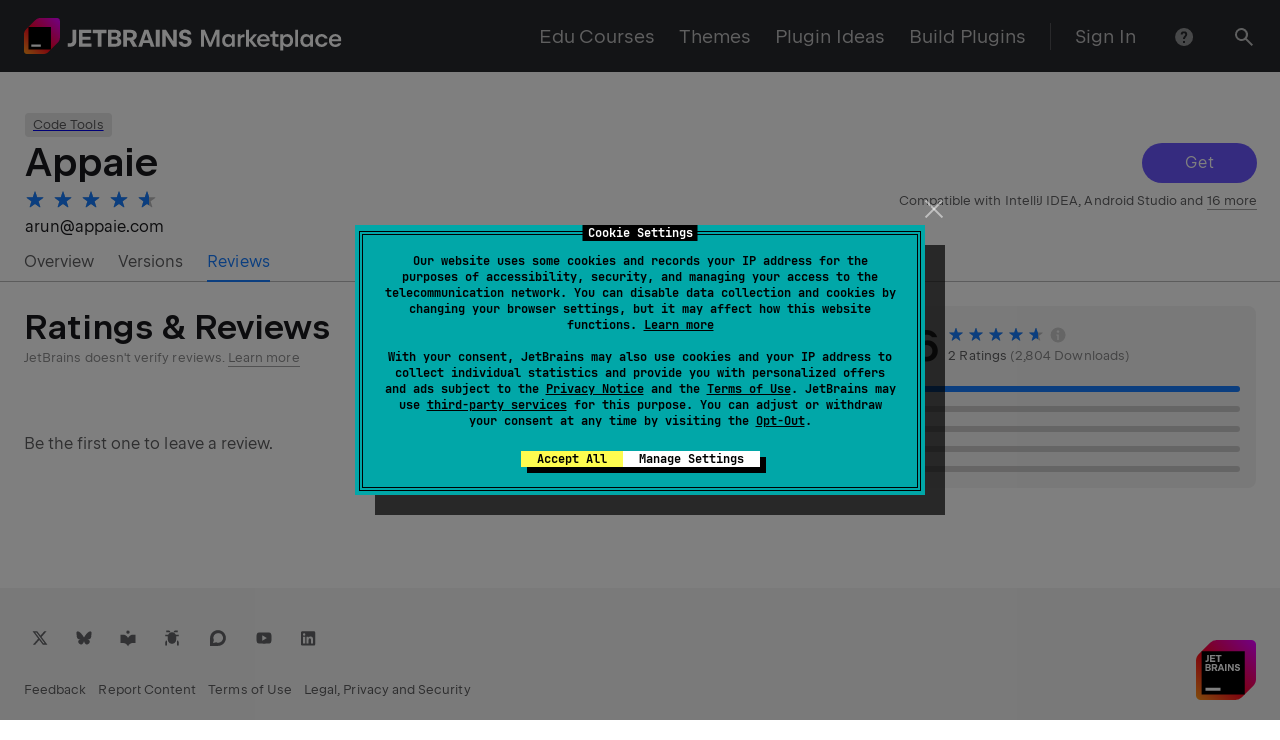

--- FILE ---
content_type: text/css
request_url: https://plugins.jetbrains.com/static/versions/35765/layout.css
body_size: 9852
content:
:root{--wt-offset-top-unit:24px}@media screen and (max-width:640px){:root{--wt-offset-top-unit:16px}}.wt-layout{display:flex;flex-direction:column;box-sizing:border-box;height:100%}.wt-layout_with-sidebar{flex-wrap:nowrap;flex-direction:row}@media screen and (max-width:1776px){.wt-layout_with-sidebar .wt-container{margin-left:0}}@media screen and (max-width:1540px){.wt-layout_with-sidebar .wt-container{max-width:996px;margin-right:auto;margin-left:calc(50% - 478px)}}@media screen and (max-width:1276px){.wt-layout_with-sidebar .wt-container{margin-left:auto}}@media screen and (max-width:1000px){.wt-layout_with-sidebar .wt-container{max-width:100%}}.wt-layout_with-sidebar .wt-container{margin-left:calc(50% - 758px)}.wt-layout_with-sidebar .wt-layout__content{flex:1 0 0}.wt-layout__header{flex-shrink:0;box-sizing:border-box}.wt-layout__sidebar{flex-basis:240px;box-sizing:border-box;max-width:240px}.wt-layout__content{flex:1 0 auto;box-sizing:border-box}.wt-layout__footer{flex-shrink:0;box-sizing:border-box}.wt-section{box-sizing:border-box;padding-top:1px;padding-bottom:96px;padding-bottom:calc(var(--wt-offset-top-unit, 24px)*4);background-color:#fff;background-color:var(--wt-color-white,#fff)}.wt-section_bg_gray-light{background-color:#f4f4f4;background-color:var(--wt-color-grey-light,#f4f4f4)}.wt-section_bg_dark{background-color:#27282c;background-color:var(--wt-color-dark,#27282c)}.wt-section_bg_gray-dark{background-color:#323236;background-color:var(--wt-color-grey-dark,#323236)}.wt-hr{width:100%;height:1px;border:0;background-color:rgba(39,40,44,.2);background-color:var(--wt-color-dark-20,rgba(39,40,44,.2))}.wt-hr_theme_dark{background-color:hsla(0,0%,100%,.2);background-color:var(--wt-color-white-20,hsla(0,0%,100%,.2))}.wt-container{width:100%;margin-left:auto;margin-right:auto;box-sizing:border-box;padding-left:22px;padding-right:22px;max-width:1276px}@media screen and (max-width:1276px){.wt-container{padding-left:22px;padding-right:22px;max-width:996px}}@media screen and (max-width:1000px){.wt-container{padding-left:22px;padding-right:22px;max-width:100%}}@media screen and (max-width:640px){.wt-container{padding-left:16px;padding-right:16px;max-width:100%}}.wt-resizable-container{width:100%;max-width:unset;margin-left:auto;margin-right:auto;box-sizing:border-box;padding-left:10%;padding-right:10%}@media screen and (max-width:1540px){.wt-resizable-container{padding-left:6.4%;padding-right:6.4%}}@media screen and (max-width:1276px){.wt-resizable-container{padding-left:32px;padding-right:32px}}@media screen and (max-width:640px){.wt-resizable-container{padding-left:16px;padding-right:16px}}[class*=wt-col]{flex-basis:calc(8.33333%*var(--wt-col-count) - var(--wt-horizontal-layout-gutter)*2);max-width:calc(8.33333%*var(--wt-col-count) - var(--wt-horizontal-layout-gutter)*2);box-sizing:border-box}[class*=wt-col],[class*=wt-col].wt-row{margin-right:var(--wt-horizontal-layout-gutter);margin-left:var(--wt-horizontal-layout-gutter)}[class*=wt-col][class*=wt-offset-left],[class*=wt-col][class*=wt-offset-left].wt-row{margin-left:calc(8.33333%*var(--wt-offset-left, 0) + var(--wt-horizontal-layout-gutter))}.wt-col_align-self_start{align-self:flex-start}.wt-col_align-self_center{align-self:center}.wt-col_align-self_end{align-self:flex-end}.wt-col_align-self_stretch{align-self:stretch}.wt-col-auto-fill{--wt-col-count:0;flex-grow:1;max-width:100%}.wt-col-inline{--wt-col-count:0;max-width:100%;flex-basis:auto}.wt-col-break{--wt-col-count:12;--wt-horizontal-layout-gutter:0px}.wt-col-1{--wt-col-count:1}.wt-col-2{--wt-col-count:2}.wt-col-3{--wt-col-count:3}.wt-col-4{--wt-col-count:4}.wt-col-5{--wt-col-count:5}.wt-col-6{--wt-col-count:6}.wt-col-7{--wt-col-count:7}.wt-col-8{--wt-col-count:8}.wt-col-9{--wt-col-count:9}.wt-col-10{--wt-col-count:10}.wt-col-11{--wt-col-count:11}.wt-col-12{--wt-col-count:12}.wt-offset-left-0{--wt-offset-left:0}.wt-offset-left-1{--wt-offset-left:1}.wt-offset-left-2{--wt-offset-left:2}.wt-offset-left-3{--wt-offset-left:3}.wt-offset-left-4{--wt-offset-left:4}.wt-offset-left-5{--wt-offset-left:5}.wt-offset-left-6{--wt-offset-left:6}.wt-offset-left-7{--wt-offset-left:7}.wt-offset-left-8{--wt-offset-left:8}.wt-offset-left-9{--wt-offset-left:9}.wt-offset-left-10{--wt-offset-left:10}.wt-offset-left-11{--wt-offset-left:11}.wt-col-lg-break,.wt-col-md-break,.wt-col-sm-break,.wt-col-xlg-break{--wt-horizontal-layout-gutter:0px}@media screen and (max-width:1540px){[class*=wt-col-xlg]{flex-basis:calc(8.33333%*var(--wt-col-count) - var(--wt-horizontal-layout-gutter)*2);max-width:calc(8.33333%*var(--wt-col-count) - var(--wt-horizontal-layout-gutter)*2);box-sizing:border-box}[class*=wt-col-xlg],[class*=wt-col-xlg].wt-row{margin-right:var(--wt-horizontal-layout-gutter);margin-left:var(--wt-horizontal-layout-gutter)}[class*=wt-col-xlg][class*=wt-offset-left-xlg],[class*=wt-col-xlg][class*=wt-offset-left-xlg].wt-row{margin-left:calc(8.33333%*var(--wt-offset-left, 0) + var(--wt-horizontal-layout-gutter))}.wt-col-xlg_align-self_start{align-self:flex-start}.wt-col-xlg_align-self_center{align-self:center}.wt-col-xlg_align-self_end{align-self:flex-end}.wt-col-xlg_align-self_stretch{align-self:stretch}[class*=wt-col-xlg].wt-col-auto-fill{flex-grow:0}.wt-col-xlg-auto-fill{--wt-col-count:0;flex-grow:1;max-width:100%}.wt-col-xlg-inline{--wt-col-count:0;max-width:100%;flex-basis:auto}.wt-col-xlg-break{--wt-col-count:12;--wt-horizontal-layout-gutter:0px}.wt-col-xlg-1{--wt-col-count:1}.wt-col-xlg-2{--wt-col-count:2}.wt-col-xlg-3{--wt-col-count:3}.wt-col-xlg-4{--wt-col-count:4}.wt-col-xlg-5{--wt-col-count:5}.wt-col-xlg-6{--wt-col-count:6}.wt-col-xlg-7{--wt-col-count:7}.wt-col-xlg-8{--wt-col-count:8}.wt-col-xlg-9{--wt-col-count:9}.wt-col-xlg-10{--wt-col-count:10}.wt-col-xlg-11{--wt-col-count:11}.wt-col-xlg-12{--wt-col-count:12}.wt-offset-left-xlg-0{--wt-offset-left:0}.wt-offset-left-xlg-1{--wt-offset-left:1}.wt-offset-left-xlg-2{--wt-offset-left:2}.wt-offset-left-xlg-3{--wt-offset-left:3}.wt-offset-left-xlg-4{--wt-offset-left:4}.wt-offset-left-xlg-5{--wt-offset-left:5}.wt-offset-left-xlg-6{--wt-offset-left:6}.wt-offset-left-xlg-7{--wt-offset-left:7}.wt-offset-left-xlg-8{--wt-offset-left:8}.wt-offset-left-xlg-9{--wt-offset-left:9}.wt-offset-left-xlg-10{--wt-offset-left:10}.wt-offset-left-xlg-11{--wt-offset-left:11}}@media screen and (max-width:1276px){[class*=wt-col-lg]{flex-basis:calc(8.33333%*var(--wt-col-count) - var(--wt-horizontal-layout-gutter)*2);max-width:calc(8.33333%*var(--wt-col-count) - var(--wt-horizontal-layout-gutter)*2);box-sizing:border-box}[class*=wt-col-lg],[class*=wt-col-lg].wt-row{margin-right:var(--wt-horizontal-layout-gutter);margin-left:var(--wt-horizontal-layout-gutter)}[class*=wt-col-lg][class*=wt-offset-left-lg],[class*=wt-col-lg][class*=wt-offset-left-lg].wt-row{margin-left:calc(8.33333%*var(--wt-offset-left, 0) + var(--wt-horizontal-layout-gutter))}.wt-col-lg_align-self_start{align-self:flex-start}.wt-col-lg_align-self_center{align-self:center}.wt-col-lg_align-self_end{align-self:flex-end}.wt-col-lg_align-self_stretch{align-self:stretch}[class*=wt-col-lg].wt-col-auto-fill{flex-grow:0}.wt-col-lg-auto-fill{--wt-col-count:0;flex-grow:1;max-width:100%}.wt-col-lg-inline{--wt-col-count:0;max-width:100%;flex-basis:auto}.wt-col-lg-break{--wt-col-count:12;--wt-horizontal-layout-gutter:0px}.wt-col-lg-1{--wt-col-count:1}.wt-col-lg-2{--wt-col-count:2}.wt-col-lg-3{--wt-col-count:3}.wt-col-lg-4{--wt-col-count:4}.wt-col-lg-5{--wt-col-count:5}.wt-col-lg-6{--wt-col-count:6}.wt-col-lg-7{--wt-col-count:7}.wt-col-lg-8{--wt-col-count:8}.wt-col-lg-9{--wt-col-count:9}.wt-col-lg-10{--wt-col-count:10}.wt-col-lg-11{--wt-col-count:11}.wt-col-lg-12{--wt-col-count:12}.wt-offset-left-lg-0{--wt-offset-left:0}.wt-offset-left-lg-1{--wt-offset-left:1}.wt-offset-left-lg-2{--wt-offset-left:2}.wt-offset-left-lg-3{--wt-offset-left:3}.wt-offset-left-lg-4{--wt-offset-left:4}.wt-offset-left-lg-5{--wt-offset-left:5}.wt-offset-left-lg-6{--wt-offset-left:6}.wt-offset-left-lg-7{--wt-offset-left:7}.wt-offset-left-lg-8{--wt-offset-left:8}.wt-offset-left-lg-9{--wt-offset-left:9}.wt-offset-left-lg-10{--wt-offset-left:10}.wt-offset-left-lg-11{--wt-offset-left:11}}@media screen and (max-width:1000px){[class*=wt-col-md]{flex-basis:calc(8.33333%*var(--wt-col-count) - var(--wt-horizontal-layout-gutter)*2);max-width:calc(8.33333%*var(--wt-col-count) - var(--wt-horizontal-layout-gutter)*2);box-sizing:border-box}[class*=wt-col-md],[class*=wt-col-md].wt-row{margin-right:var(--wt-horizontal-layout-gutter);margin-left:var(--wt-horizontal-layout-gutter)}[class*=wt-col-md][class*=wt-offset-left-md],[class*=wt-col-md][class*=wt-offset-left-md].wt-row{margin-left:calc(8.33333%*var(--wt-offset-left, 0) + var(--wt-horizontal-layout-gutter))}.wt-col-md_align-self_start{align-self:flex-start}.wt-col-md_align-self_center{align-self:center}.wt-col-md_align-self_end{align-self:flex-end}.wt-col-md_align-self_stretch{align-self:stretch}[class*=wt-col-md].wt-col-auto-fill{flex-grow:0}.wt-col-md-auto-fill{--wt-col-count:0;flex-grow:1;max-width:100%}.wt-col-md-inline{--wt-col-count:0;max-width:100%;flex-basis:auto}.wt-col-md-break{--wt-col-count:12;--wt-horizontal-layout-gutter:0px}.wt-col-md-1{--wt-col-count:1}.wt-col-md-2{--wt-col-count:2}.wt-col-md-3{--wt-col-count:3}.wt-col-md-4{--wt-col-count:4}.wt-col-md-5{--wt-col-count:5}.wt-col-md-6{--wt-col-count:6}.wt-col-md-7{--wt-col-count:7}.wt-col-md-8{--wt-col-count:8}.wt-col-md-9{--wt-col-count:9}.wt-col-md-10{--wt-col-count:10}.wt-col-md-11{--wt-col-count:11}.wt-col-md-12{--wt-col-count:12}.wt-offset-left-md-0{--wt-offset-left:0}.wt-offset-left-md-1{--wt-offset-left:1}.wt-offset-left-md-2{--wt-offset-left:2}.wt-offset-left-md-3{--wt-offset-left:3}.wt-offset-left-md-4{--wt-offset-left:4}.wt-offset-left-md-5{--wt-offset-left:5}.wt-offset-left-md-6{--wt-offset-left:6}.wt-offset-left-md-7{--wt-offset-left:7}.wt-offset-left-md-8{--wt-offset-left:8}.wt-offset-left-md-9{--wt-offset-left:9}.wt-offset-left-md-10{--wt-offset-left:10}.wt-offset-left-md-11{--wt-offset-left:11}}@media screen and (max-width:640px){[class*=wt-col-sm]{flex-basis:calc(8.33333%*var(--wt-col-count) - var(--wt-horizontal-layout-gutter)*2);max-width:calc(8.33333%*var(--wt-col-count) - var(--wt-horizontal-layout-gutter)*2);box-sizing:border-box}[class*=wt-col-sm],[class*=wt-col-sm].wt-row{margin-right:var(--wt-horizontal-layout-gutter);margin-left:var(--wt-horizontal-layout-gutter)}[class*=wt-col-sm][class*=wt-offset-left-sm],[class*=wt-col-sm][class*=wt-offset-left-sm].wt-row{margin-left:calc(8.33333%*var(--wt-offset-left, 0) + var(--wt-horizontal-layout-gutter))}.wt-col-sm_align-self_start{align-self:flex-start}.wt-col-sm_align-self_center{align-self:center}.wt-col-sm_align-self_end{align-self:flex-end}.wt-col-sm_align-self_stretch{align-self:stretch}[class*=wt-col-sm].wt-col-auto-fill{flex-grow:0}.wt-col-sm-auto-fill{--wt-col-count:0;flex-grow:1;max-width:100%}.wt-col-sm-inline{--wt-col-count:0;max-width:100%;flex-basis:auto}.wt-col-sm-break{--wt-col-count:12;--wt-horizontal-layout-gutter:0px}.wt-col-sm-1{--wt-col-count:1}.wt-col-sm-2{--wt-col-count:2}.wt-col-sm-3{--wt-col-count:3}.wt-col-sm-4{--wt-col-count:4}.wt-col-sm-5{--wt-col-count:5}.wt-col-sm-6{--wt-col-count:6}.wt-col-sm-7{--wt-col-count:7}.wt-col-sm-8{--wt-col-count:8}.wt-col-sm-9{--wt-col-count:9}.wt-col-sm-10{--wt-col-count:10}.wt-col-sm-11{--wt-col-count:11}.wt-col-sm-12{--wt-col-count:12}.wt-offset-left-sm-0{--wt-offset-left:0}.wt-offset-left-sm-1{--wt-offset-left:1}.wt-offset-left-sm-2{--wt-offset-left:2}.wt-offset-left-sm-3{--wt-offset-left:3}.wt-offset-left-sm-4{--wt-offset-left:4}.wt-offset-left-sm-5{--wt-offset-left:5}.wt-offset-left-sm-6{--wt-offset-left:6}.wt-offset-left-sm-7{--wt-offset-left:7}.wt-offset-left-sm-8{--wt-offset-left:8}.wt-offset-left-sm-9{--wt-offset-left:9}.wt-offset-left-sm-10{--wt-offset-left:10}.wt-offset-left-sm-11{--wt-offset-left:11}}.wt-row{--wt-horizontal-layout-gutter:0px;flex-wrap:wrap;margin-right:calc(var(--wt-horizontal-layout-gutter)*-1);margin-left:calc(var(--wt-horizontal-layout-gutter)*-1);box-sizing:border-box}.wt-row,.wt-row_wide{display:flex}.wt-row_inline{display:inline-flex}.wt-row_wrap{flex-wrap:wrap}.wt-row_nowrap{flex-wrap:nowrap}.wt-row_justify_start{justify-content:flex-start}.wt-row_justify_center{justify-content:center}.wt-row_justify_end{justify-content:flex-end}.wt-row_justify_around{justify-content:space-around}.wt-row_justify_between{justify-content:space-between}.wt-row_justify_evenly{justify-content:space-evenly}.wt-row_direction_row{flex-direction:row}.wt-row_direction_row-reverse{flex-direction:row-reverse}.wt-row_direction_column{flex-direction:column}.wt-row_direction_column>*{-ms-flex-preferred-size:auto!important;flex:1}.wt-row_direction_column-reverse{flex-direction:column-reverse}.wt-row_direction_column-reverse>*{-ms-flex-preferred-size:auto!important;flex:1}.wt-row_align-items_start{align-items:flex-start}.wt-row_align-items_center{align-items:center}.wt-row_align-items_end{align-items:flex-end}.wt-row_align-items_stretch{align-items:stretch}.wt-row_align-items_baseline{align-items:baseline}.wt-row_size_0{--wt-horizontal-layout-gutter:0px}.wt-row_size_l{--wt-horizontal-layout-gutter:20px}.wt-row_size_m{--wt-horizontal-layout-gutter:16px}.wt-row_size_s{--wt-horizontal-layout-gutter:8px}.wt-row_size_xs{--wt-horizontal-layout-gutter:6px}@media screen and (max-width:1540px){.wt-row-xlg_wide{display:flex}.wt-row-xlg_inline{display:inline-flex}.wt-row-xlg_wrap{flex-wrap:wrap}.wt-row-xlg_nowrap{flex-wrap:nowrap}.wt-row-xlg_justify_start{justify-content:flex-start}.wt-row-xlg_justify_center{justify-content:center}.wt-row-xlg_justify_end{justify-content:flex-end}.wt-row-xlg_justify_around{justify-content:space-around}.wt-row-xlg_justify_between{justify-content:space-between}.wt-row-xlg_justify_evenly{justify-content:space-evenly}.wt-row-xlg_direction_row{flex-direction:row}.wt-row-xlg_direction_row-reverse{flex-direction:row-reverse}.wt-row-xlg_direction_column{flex-direction:column}.wt-row-xlg_direction_column>*{-ms-flex-preferred-size:auto!important;flex:1}.wt-row-xlg_direction_column-reverse{flex-direction:column-reverse}.wt-row-xlg_direction_column-reverse>*{-ms-flex-preferred-size:auto!important;flex:1}.wt-row-xlg_align-items_start{align-items:flex-start}.wt-row-xlg_align-items_center{align-items:center}.wt-row-xlg_align-items_end{align-items:flex-end}.wt-row-xlg_align-items_stretch{align-items:stretch}.wt-row-xlg_align-items_baseline{align-items:baseline}.wt-row-xlg_size_0{--wt-horizontal-layout-gutter:0px}.wt-row-xlg_size_l{--wt-horizontal-layout-gutter:20px}.wt-row-xlg_size_m{--wt-horizontal-layout-gutter:16px}.wt-row-xlg_size_s{--wt-horizontal-layout-gutter:8px}.wt-row-xlg_size_xs{--wt-horizontal-layout-gutter:6px}}@media screen and (max-width:1276px){.wt-row-lg_wide{display:flex}.wt-row-lg_inline{display:inline-flex}.wt-row-lg_wrap{flex-wrap:wrap}.wt-row-lg_nowrap{flex-wrap:nowrap}.wt-row-lg_justify_start{justify-content:flex-start}.wt-row-lg_justify_center{justify-content:center}.wt-row-lg_justify_end{justify-content:flex-end}.wt-row-lg_justify_around{justify-content:space-around}.wt-row-lg_justify_between{justify-content:space-between}.wt-row-lg_justify_evenly{justify-content:space-evenly}.wt-row-lg_direction_row{flex-direction:row}.wt-row-lg_direction_row-reverse{flex-direction:row-reverse}.wt-row-lg_direction_column{flex-direction:column}.wt-row-lg_direction_column>*{-ms-flex-preferred-size:auto!important;flex:1}.wt-row-lg_direction_column-reverse{flex-direction:column-reverse}.wt-row-lg_direction_column-reverse>*{-ms-flex-preferred-size:auto!important;flex:1}.wt-row-lg_align-items_start{align-items:flex-start}.wt-row-lg_align-items_center{align-items:center}.wt-row-lg_align-items_end{align-items:flex-end}.wt-row-lg_align-items_stretch{align-items:stretch}.wt-row-lg_align-items_baseline{align-items:baseline}.wt-row-lg_size_0{--wt-horizontal-layout-gutter:0px}.wt-row-lg_size_l{--wt-horizontal-layout-gutter:20px}.wt-row-lg_size_m{--wt-horizontal-layout-gutter:16px}.wt-row-lg_size_s{--wt-horizontal-layout-gutter:8px}.wt-row-lg_size_xs{--wt-horizontal-layout-gutter:6px}}@media screen and (max-width:1000px){.wt-row-md_wide{display:flex}.wt-row-md_inline{display:inline-flex}.wt-row-md_wrap{flex-wrap:wrap}.wt-row-md_nowrap{flex-wrap:nowrap}.wt-row-md_justify_start{justify-content:flex-start}.wt-row-md_justify_center{justify-content:center}.wt-row-md_justify_end{justify-content:flex-end}.wt-row-md_justify_around{justify-content:space-around}.wt-row-md_justify_between{justify-content:space-between}.wt-row-md_justify_evenly{justify-content:space-evenly}.wt-row-md_direction_row{flex-direction:row}.wt-row-md_direction_row-reverse{flex-direction:row-reverse}.wt-row-md_direction_column{flex-direction:column}.wt-row-md_direction_column>*{-ms-flex-preferred-size:auto!important;flex:1}.wt-row-md_direction_column-reverse{flex-direction:column-reverse}.wt-row-md_direction_column-reverse>*{-ms-flex-preferred-size:auto!important;flex:1}.wt-row-md_align-items_start{align-items:flex-start}.wt-row-md_align-items_center{align-items:center}.wt-row-md_align-items_end{align-items:flex-end}.wt-row-md_align-items_stretch{align-items:stretch}.wt-row-md_align-items_baseline{align-items:baseline}.wt-row-md_size_0{--wt-horizontal-layout-gutter:0px}.wt-row-md_size_l{--wt-horizontal-layout-gutter:20px}.wt-row-md_size_m{--wt-horizontal-layout-gutter:16px}.wt-row-md_size_s{--wt-horizontal-layout-gutter:8px}.wt-row-md_size_xs{--wt-horizontal-layout-gutter:6px}}@media screen and (max-width:640px){.wt-row-sm_wide{display:flex}.wt-row-sm_inline{display:inline-flex}.wt-row-sm_wrap{flex-wrap:wrap}.wt-row-sm_nowrap{flex-wrap:nowrap}.wt-row-sm_justify_start{justify-content:flex-start}.wt-row-sm_justify_center{justify-content:center}.wt-row-sm_justify_end{justify-content:flex-end}.wt-row-sm_justify_around{justify-content:space-around}.wt-row-sm_justify_between{justify-content:space-between}.wt-row-sm_justify_evenly{justify-content:space-evenly}.wt-row-sm_direction_row{flex-direction:row}.wt-row-sm_direction_row-reverse{flex-direction:row-reverse}.wt-row-sm_direction_column{flex-direction:column}.wt-row-sm_direction_column>*{-ms-flex-preferred-size:auto!important;flex:1}.wt-row-sm_direction_column-reverse{flex-direction:column-reverse}.wt-row-sm_direction_column-reverse>*{-ms-flex-preferred-size:auto!important;flex:1}.wt-row-sm_align-items_start{align-items:flex-start}.wt-row-sm_align-items_center{align-items:center}.wt-row-sm_align-items_end{align-items:flex-end}.wt-row-sm_align-items_stretch{align-items:stretch}.wt-row-sm_align-items_baseline{align-items:baseline}.wt-row-sm_size_0{--wt-horizontal-layout-gutter:0px}.wt-row-sm_size_l{--wt-horizontal-layout-gutter:20px}.wt-row-sm_size_m{--wt-horizontal-layout-gutter:16px}.wt-row-sm_size_s{--wt-horizontal-layout-gutter:8px}.wt-row-sm_size_xs{--wt-horizontal-layout-gutter:6px}}@media screen and (max-width:640px){.wt-row_size_m{--wt-horizontal-layout-gutter:8px}}.wt-offset-top-0{margin-top:0}.wt-offset-top-4{margin-top:4px}.wt-offset-top-8{margin-top:8px}.wt-offset-top-12{margin-top:12px}.wt-offset-top-16{margin-top:16px}.wt-offset-top-24{margin-top:24px;margin-top:calc(var(--wt-offset-top-unit, 24px)*1)}.wt-offset-top-32{margin-top:32px;margin-top:calc(var(--wt-offset-top-unit, 24px)*1.33333)}.wt-offset-top-48{margin-top:48px;margin-top:calc(var(--wt-offset-top-unit, 24px)*2)}.wt-offset-top-64{margin-top:64px;margin-top:calc(var(--wt-offset-top-unit, 24px)*2.66667)}.wt-offset-top-96{margin-top:96px;margin-top:calc(var(--wt-offset-top-unit, 24px)*4)}@media screen and (max-width:1540px){.wt-offset-top-xlg-0{margin-top:0}.wt-offset-top-xlg-4{margin-top:4px}.wt-offset-top-xlg-8{margin-top:8px}.wt-offset-top-xlg-12{margin-top:12px}.wt-offset-top-xlg-16{margin-top:16px}.wt-offset-top-xlg-24{margin-top:24px;margin-top:calc(var(--wt-offset-top-unit, 24px)*1)}.wt-offset-top-xlg-32{margin-top:32px;margin-top:calc(var(--wt-offset-top-unit, 24px)*1.33333)}.wt-offset-top-xlg-48{margin-top:48px;margin-top:calc(var(--wt-offset-top-unit, 24px)*2)}.wt-offset-top-xlg-64{margin-top:64px;margin-top:calc(var(--wt-offset-top-unit, 24px)*2.66667)}.wt-offset-top-xlg-96{margin-top:96px;margin-top:calc(var(--wt-offset-top-unit, 24px)*4)}}@media screen and (max-width:1276px){.wt-offset-top-lg-0{margin-top:0}.wt-offset-top-lg-4{margin-top:4px}.wt-offset-top-lg-8{margin-top:8px}.wt-offset-top-lg-12{margin-top:12px}.wt-offset-top-lg-16{margin-top:16px}.wt-offset-top-lg-24{margin-top:24px;margin-top:calc(var(--wt-offset-top-unit, 24px)*1)}.wt-offset-top-lg-32{margin-top:32px;margin-top:calc(var(--wt-offset-top-unit, 24px)*1.33333)}.wt-offset-top-lg-48{margin-top:48px;margin-top:calc(var(--wt-offset-top-unit, 24px)*2)}.wt-offset-top-lg-64{margin-top:64px;margin-top:calc(var(--wt-offset-top-unit, 24px)*2.66667)}.wt-offset-top-lg-96{margin-top:96px;margin-top:calc(var(--wt-offset-top-unit, 24px)*4)}}@media screen and (max-width:1000px){.wt-offset-top-md-0{margin-top:0}.wt-offset-top-md-4{margin-top:4px}.wt-offset-top-md-8{margin-top:8px}.wt-offset-top-md-12{margin-top:12px}.wt-offset-top-md-16{margin-top:16px}.wt-offset-top-md-24{margin-top:24px;margin-top:calc(var(--wt-offset-top-unit, 24px)*1)}.wt-offset-top-md-32{margin-top:32px;margin-top:calc(var(--wt-offset-top-unit, 24px)*1.33333)}.wt-offset-top-md-48{margin-top:48px;margin-top:calc(var(--wt-offset-top-unit, 24px)*2)}.wt-offset-top-md-64{margin-top:64px;margin-top:calc(var(--wt-offset-top-unit, 24px)*2.66667)}.wt-offset-top-md-96{margin-top:96px;margin-top:calc(var(--wt-offset-top-unit, 24px)*4)}}@media screen and (max-width:640px){.wt-offset-top-sm-0{margin-top:0}.wt-offset-top-sm-4{margin-top:4px}.wt-offset-top-sm-8{margin-top:8px}.wt-offset-top-sm-12{margin-top:12px}.wt-offset-top-sm-16{margin-top:16px}.wt-offset-top-sm-24{margin-top:24px;margin-top:calc(var(--wt-offset-top-unit, 24px)*1)}.wt-offset-top-sm-32{margin-top:32px;margin-top:calc(var(--wt-offset-top-unit, 24px)*1.33333)}.wt-offset-top-sm-48{margin-top:48px;margin-top:calc(var(--wt-offset-top-unit, 24px)*2)}.wt-offset-top-sm-64{margin-top:64px;margin-top:calc(var(--wt-offset-top-unit, 24px)*2.66667)}.wt-offset-top-sm-96{margin-top:96px;margin-top:calc(var(--wt-offset-top-unit, 24px)*4)}}.wt-display-none{display:none}.wt-display-block{display:block}@media screen and (max-width:1540px){.wt-display-xlg-none{display:none}.wt-display-xlg-block{display:block}}@media screen and (max-width:1276px){.wt-display-lg-none{display:none}.wt-display-lg-block{display:block}}@media screen and (max-width:1000px){.wt-display-md-none{display:none}.wt-display-md-block{display:block}}@media screen and (max-width:640px){.wt-display-sm-none{display:none}.wt-display-sm-block{display:block}}.wt-footer{width:100%;box-sizing:border-box}.wt-footer_mode_full{padding-top:64px;padding-bottom:96px}@media screen and (max-width:640px){.wt-footer_mode_full{padding-top:32px;padding-bottom:64px}}.wt-footer_mode_compact{padding-top:32px;padding-bottom:32px}.wt-footer_mode_tight{padding-top:24px;padding-bottom:24px}.wt-footer_theme_light{background-color:#f4f4f4;background-color:var(--wt-color-grey-light,#f4f4f4)}.wt-footer_theme_dark{background-color:#27282c;background-color:var(--wt-color-dark,#27282c)}.wt-footer__top{padding-bottom:64px}@media screen and (max-width:640px){.wt-footer__top{padding-bottom:32px}}.wt-footer__top{border-bottom:1px solid rgba(39,40,44,.2);border-bottom:1px solid var(--wt-color-dark-20,rgba(39,40,44,.2))}.wt-footer__top_theme_dark{border-bottom:1px solid hsla(0,0%,100%,.2);border-bottom:1px solid var(--wt-color-white-20,hsla(0,0%,100%,.2))}.wt-footer__main{display:flex;flex-wrap:wrap}.wt-footer__break{flex:1 0 100%}.wt-footer__social{flex:1 1 0px}@media screen and (max-width:640px){.wt-footer__social{min-width:1px}}.wt-footer__social_wide{flex-basis:auto}.wt-footer__region{flex:0 0 auto}@media screen and (max-width:640px){.wt-footer__region{flex:1 0 100%}}.wt-footer__legal{flex:1 1 100%}.wt-footer__copyright{flex:1 1 auto}@media screen and (max-width:640px){.wt-footer__copyright{flex-basis:100%}}.wt-footer__motto{flex:0 0 auto}@media screen and (max-width:640px){.wt-footer__social{order:1}.wt-footer__legal{order:2}.wt-footer__region{order:3}.wt-footer__copyright{order:4}.wt-footer__motto{order:5}}._icon_12x60xs_4{--_rs-theme-dark:var(--_rs-internal-force-theme-dark-consult-rescui-before-using,var(--rs-theme-dark,0));--_rs-theme-flip:var(--rs-theme-flip,0);--_rs-theme-dark-coefficient:calc(var(--_rs-theme-dark)*(1 - var(--_rs-theme-flip)) + var(--_rs-theme-flip)*(1 - var(--_rs-theme-dark)));--_rs-theme-light-coefficient:calc(1 - var(--_rs-theme-dark-coefficient))}@supports (color:color-mix(in srgb,#fff 50%,#000 50%)){._icon_12x60xs_4{--_rs-color-primary:color-mix(in srgb,var(--rs-color-primary-light-theme,#6b57ff) calc(100%*var(--_rs-theme-light-coefficient, 1)),var(--rs-color-primary-dark-theme,#8473ff) calc(100%*var(--_rs-theme-dark-coefficient, 0)));--_rs-color-primary-dim:color-mix(in srgb,var(--rs-color-primary-dim-light-theme,#8979ff) calc(100%*var(--_rs-theme-light-coefficient, 1)),var(--rs-color-primary-dim-dark-theme,#6f61d2) calc(100%*var(--_rs-theme-dark-coefficient, 0)));--_rs-color-primary-fog:color-mix(in srgb,var(--rs-color-primary-fog-light-theme,#e1ddff) calc(100%*var(--_rs-theme-light-coefficient, 1)),var(--rs-color-primary-fog-dark-theme,#2e2b49) calc(100%*var(--_rs-theme-dark-coefficient, 0)));--_rs-color-primary-t-dim:color-mix(in srgb,var(--rs-color-primary-t-dim-light-theme,rgba(107,87,255,0.8)) calc(100%*var(--_rs-theme-light-coefficient, 1)),var(--rs-color-primary-t-dim-dark-theme,rgba(132,115,255,0.8)) calc(100%*var(--_rs-theme-dark-coefficient, 0)));--_rs-color-primary-t-fog:color-mix(in srgb,var(--rs-color-primary-t-fog-light-theme,rgba(107,87,255,0.2)) calc(100%*var(--_rs-theme-light-coefficient, 1)),var(--rs-color-primary-t-fog-dark-theme,rgba(132,115,255,0.3)) calc(100%*var(--_rs-theme-dark-coefficient, 0)))}}@supports not (color:color-mix(in srgb,#fff 50%,#000 50%)){._icon_12x60xs_4{--_rs-color-primary:rgb(calc(var(--_rs-theme-light-coefficient, 1)*107 + var(--_rs-theme-dark-coefficient, 0)*132),calc(var(--_rs-theme-light-coefficient, 1)*87 + var(--_rs-theme-dark-coefficient, 0)*115),255);--_rs-color-primary-dim:rgb(calc(var(--_rs-theme-light-coefficient, 1)*137 + var(--_rs-theme-dark-coefficient, 0)*111),calc(var(--_rs-theme-light-coefficient, 1)*121 + var(--_rs-theme-dark-coefficient, 0)*97),calc(var(--_rs-theme-light-coefficient, 1)*255 + var(--_rs-theme-dark-coefficient, 0)*210));--_rs-color-primary-fog:rgb(calc(var(--_rs-theme-light-coefficient, 1)*225 + var(--_rs-theme-dark-coefficient, 0)*46),calc(var(--_rs-theme-light-coefficient, 1)*221 + var(--_rs-theme-dark-coefficient, 0)*43),calc(var(--_rs-theme-light-coefficient, 1)*255 + var(--_rs-theme-dark-coefficient, 0)*73));--_rs-color-primary-t-dim:rgba(calc(var(--_rs-theme-light-coefficient, 1)*107 + var(--_rs-theme-dark-coefficient, 0)*132),calc(var(--_rs-theme-light-coefficient, 1)*87 + var(--_rs-theme-dark-coefficient, 0)*115),255,0.8);--_rs-color-primary-t-fog:rgba(calc(var(--_rs-theme-light-coefficient, 1)*107 + var(--_rs-theme-dark-coefficient, 0)*132),calc(var(--_rs-theme-light-coefficient, 1)*87 + var(--_rs-theme-dark-coefficient, 0)*115),255,calc(var(--_rs-theme-light-coefficient, 1)*0.2 + var(--_rs-theme-dark-coefficient, 0)*0.3))}}._icon_12x60xs_4{fill:var(--_rs-icons-themed-fill-or-initial,currentcolor);width:auto;height:var(--_rs-icons-height)}._sizeXS_12x60xs_14{--_rs-icons-height:16px}._sizeS_12x60xs_18{--_rs-icons-height:20px}._sizeM_12x60xs_22{--_rs-icons-height:24px}._sizeL_12x60xs_26{--_rs-icons-height:28px}._light_12x60xs_30{--rs-theme-dark:0}._dark_12x60xs_34,._light_12x60xs_30{--_rs-icons-themed-fill-or-initial:rgb(calc(25 + var(--_rs-theme-dark-coefficient, 0)*230),calc(25 + var(--_rs-theme-dark-coefficient, 0)*230),calc(28 + var(--_rs-theme-dark-coefficient, 0)*227))}._dark_12x60xs_34{--rs-theme-dark:1}._light_bjdao2_6{--rs-theme-dark:0}._dark_bjdao2_9{--rs-theme-dark:1}._flatRight_bjdao2_13{--_rs-button-top-right-border-radius-or-initial:0px;--_rs-button-bottom-right-border-radius-or-initial:0px;--_rs-button-top-right-multiline-border-radius-or-initial:0px;--_rs-button-bottom-right-multiline-border-radius-or-initial:0px}._flatLeft_bjdao2_16{--_rs-button-top-left-border-radius-or-initial:0px;--_rs-button-bottom-left-border-radius-or-initial:0px;--_rs-button-top-left-multiline-border-radius-or-initial:0px;--_rs-button-bottom-left-multiline-border-radius-or-initial:0px}._sizeXs_bjdao2_20{--_rs-typography-letter-spacing:0.0045em;--_rs-typography-text-transform:initial;--_rs-typography-font-variant-numeric:initial;--_rs-typography-font-family:var(--rs-font-family-ui,var(--rs-font-family-jb-sans,"JetBrains Sans",Inter,system-ui,-apple-system,BlinkMacSystemFont,"Segoe UI",Roboto,Oxygen,Ubuntu,Cantarell,"Droid Sans","Helvetica Neue",Arial,sans-serif));--_rs-typography-font-size:var(--rs-text-3-font-size,13px);--_rs-typography-font-weight:var(--rs-font-weight-regular,400);--_rs-typography-line-height:var(--rs-text-3-line-height,20px);--_rs-typography-base-color:var(--_rs-typography-hardness-color,var(--rs-color-average,rgba(calc(25 + var(--_rs-theme-dark-coefficient, 0)*230),calc(25 + var(--_rs-theme-dark-coefficient, 0)*230),calc(28 + var(--_rs-theme-dark-coefficient, 0)*227),0.7)));--_rs-typography-text-auto-offset:8px;--_rs-typography-ul-list-li-padding-left:28px;--_rs-typography-ol-list-li-padding-left:21px;--_rs-typography-list-li-margin-top-from-text:8px;--_rs-typography-link-standalone-border-offset-from-text-base:1.15em;--_rs-typography-link-external-standalone-border-offset-from-text-base:1.02em;--_rs-typography-link-border-bottom-width-from-text:1px;--_rs-button-border-radius-base:var(--rs-button-xs-border-radius,var(--rs-button-border-radius,4px));--_rs-button-multiline-border-radius-base:var(--rs-button-xs-multiline-border-radius,var(--rs-button-multiline-border-radius,4px));--_rs-button-vertical-padding:2px;--_rs-button-horizontal-padding:16px;--_rs-button-icon-size:16px;--_rs-button-icon-offset:8px;--_rs-button-icon-margin-top:2px}._sizeS_bjdao2_23{--_rs-typography-letter-spacing:0.0045em;--_rs-typography-text-transform:initial;--_rs-typography-font-variant-numeric:initial;--_rs-typography-font-family:var(--rs-font-family-ui,var(--rs-font-family-jb-sans,"JetBrains Sans",Inter,system-ui,-apple-system,BlinkMacSystemFont,"Segoe UI",Roboto,Oxygen,Ubuntu,Cantarell,"Droid Sans","Helvetica Neue",Arial,sans-serif));--_rs-typography-font-size:var(--rs-text-3-font-size,13px);--_rs-typography-font-weight:var(--rs-font-weight-regular,400);--_rs-typography-line-height:var(--rs-text-3-line-height,20px);--_rs-typography-base-color:var(--_rs-typography-hardness-color,var(--rs-color-average,rgba(calc(25 + var(--_rs-theme-dark-coefficient, 0)*230),calc(25 + var(--_rs-theme-dark-coefficient, 0)*230),calc(28 + var(--_rs-theme-dark-coefficient, 0)*227),0.7)));--_rs-typography-text-auto-offset:8px;--_rs-typography-ul-list-li-padding-left:28px;--_rs-typography-ol-list-li-padding-left:21px;--_rs-typography-list-li-margin-top-from-text:8px;--_rs-typography-link-standalone-border-offset-from-text-base:1.15em;--_rs-typography-link-external-standalone-border-offset-from-text-base:1.02em;--_rs-typography-link-border-bottom-width-from-text:1px;--_rs-button-border-radius-base:var(--rs-button-s-border-radius,var(--rs-button-border-radius,16px));--_rs-button-multiline-border-radius-base:var(--rs-button-s-multiline-border-radius,var(--rs-button-multiline-border-radius,4px));--_rs-button-vertical-padding:6px;--_rs-button-horizontal-padding:16px;--_rs-button-icon-size:20px;--_rs-button-icon-offset:8px;--_rs-button-icon-margin-top:0px}._sizeM_bjdao2_26{--_rs-typography-letter-spacing:0.0015em;--_rs-typography-text-transform:initial;--_rs-typography-font-variant-numeric:initial;--_rs-typography-font-family:var(--rs-font-family-ui,var(--rs-font-family-jb-sans,"JetBrains Sans",Inter,system-ui,-apple-system,BlinkMacSystemFont,"Segoe UI",Roboto,Oxygen,Ubuntu,Cantarell,"Droid Sans","Helvetica Neue",Arial,sans-serif));--_rs-typography-font-size:var(--rs-text-2-font-size,16px);--_rs-typography-font-weight:var(--rs-font-weight-regular,400);--_rs-typography-line-height:var(--rs-text-2-line-height,24px);--_rs-typography-base-color:var(--_rs-typography-hardness-color,var(--rs-color-average,rgba(calc(25 + var(--_rs-theme-dark-coefficient, 0)*230),calc(25 + var(--_rs-theme-dark-coefficient, 0)*230),calc(28 + var(--_rs-theme-dark-coefficient, 0)*227),0.7)));--_rs-typography-text-auto-offset:16px;--_rs-typography-ul-list-li-padding-left:22px;--_rs-typography-ol-list-li-padding-left:26px;--_rs-typography-list-li-margin-top-from-text:16px;--_rs-typography-link-standalone-border-offset-from-text-base:1.15em;--_rs-typography-link-external-standalone-border-offset-from-text-base:1.02em;--_rs-typography-link-border-bottom-width-from-text:1px}@media screen and (max-width:640px){._sizeM_bjdao2_26{--_rs-typography-list-li-margin-top-from-text:12px}}._sizeM_bjdao2_26{--_rs-button-border-radius-base:var(--rs-button-m-border-radius,var(--rs-button-border-radius,20px));--_rs-button-multiline-border-radius-base:var(--rs-button-m-multiline-border-radius,var(--rs-button-multiline-border-radius,8px));--_rs-button-vertical-padding:8px;--_rs-button-horizontal-padding:24px;--_rs-button-icon-size:24px;--_rs-button-icon-offset:8px;--_rs-button-icon-margin-top:0px}._sizeL_bjdao2_29{--_rs-typography-letter-spacing:normal;--_rs-typography-text-transform:initial;--_rs-typography-font-variant-numeric:initial;--_rs-typography-font-family:var(--rs-font-family-ui,var(--rs-font-family-jb-sans,"JetBrains Sans",Inter,system-ui,-apple-system,BlinkMacSystemFont,"Segoe UI",Roboto,Oxygen,Ubuntu,Cantarell,"Droid Sans","Helvetica Neue",Arial,sans-serif));--_rs-typography-font-size:var(--rs-text-1-font-size,20px);--_rs-typography-font-weight:var(--rs-font-weight-regular,400);--_rs-typography-line-height:var(--rs-text-1-line-height,28px);--_rs-typography-base-color:var(--_rs-typography-hardness-color,var(--rs-color-average,rgba(calc(25 + var(--_rs-theme-dark-coefficient, 0)*230),calc(25 + var(--_rs-theme-dark-coefficient, 0)*230),calc(28 + var(--_rs-theme-dark-coefficient, 0)*227),0.7)));--_rs-typography-text-auto-offset:32px;--_rs-typography-ul-list-li-padding-left:26px;--_rs-typography-ol-list-li-padding-left:32px;--_rs-typography-list-li-margin-top-from-text:24px;--_rs-typography-link-standalone-border-offset-from-text-base:1.15em;--_rs-typography-link-external-standalone-border-offset-from-text-base:1.02em;--_rs-typography-link-border-bottom-width-from-text:1px}@media screen and (max-width:640px){._sizeL_bjdao2_29{--_rs-typography-list-li-margin-top-from-text:16px}}._sizeL_bjdao2_29{--_rs-button-border-radius-base:var(--rs-button-l-border-radius,var(--rs-button-border-radius,26px));--_rs-button-multiline-border-radius-base:var(--rs-button-l-multiline-border-radius,var(--rs-button-multiline-border-radius,12px));--_rs-button-vertical-padding:12px;--_rs-button-horizontal-padding:32px;--_rs-button-icon-size:28px;--_rs-button-icon-offset:16px;--_rs-button-icon-margin-top:0px}._modeClassic_bjdao2_33{--_rs-button-inner-border-display:none;--_rs-button-color:#fff;--_rs-button-background:var(--_rs-color-primary);--_rs-button-hover-background:var(--_rs-color-primary-t-dim);--_rs-button-active-background:var(--_rs-color-primary);--_rs-button-active-focus-visible-no-hover-background:var(--_rs-color-primary-t-dim);--_rs-button-disabled-color:rgba(calc(25 + var(--_rs-theme-dark-coefficient, 0)*230),calc(25 + var(--_rs-theme-dark-coefficient, 0)*230),calc(28 + var(--_rs-theme-dark-coefficient, 0)*227),0.5);--_rs-button-disabled-background:rgba(calc(25 + var(--_rs-theme-dark-coefficient, 0)*230),calc(25 + var(--_rs-theme-dark-coefficient, 0)*230),calc(28 + var(--_rs-theme-dark-coefficient, 0)*227),0.2)}._modeRock_bjdao2_36{--_rs-button-inner-border-display:none;--_rs-button-color:rgb(calc(255 - var(--_rs-theme-dark-coefficient, 0)*230),calc(255 - var(--_rs-theme-dark-coefficient, 0)*230),calc(255 - var(--_rs-theme-dark-coefficient, 0)*227));--_rs-button-background:rgb(calc(25 + var(--_rs-theme-dark-coefficient, 0)*230),calc(25 + var(--_rs-theme-dark-coefficient, 0)*230),calc(28 + var(--_rs-theme-dark-coefficient, 0)*227));--_rs-button-hover-background:rgba(calc(25 + var(--_rs-theme-dark-coefficient, 0)*230),calc(25 + var(--_rs-theme-dark-coefficient, 0)*230),calc(28 + var(--_rs-theme-dark-coefficient, 0)*227),0.8);--_rs-button-active-background:rgb(calc(25 + var(--_rs-theme-dark-coefficient, 0)*230),calc(25 + var(--_rs-theme-dark-coefficient, 0)*230),calc(28 + var(--_rs-theme-dark-coefficient, 0)*227));--_rs-button-active-focus-visible-no-hover-background:rgba(calc(25 + var(--_rs-theme-dark-coefficient, 0)*230),calc(25 + var(--_rs-theme-dark-coefficient, 0)*230),calc(28 + var(--_rs-theme-dark-coefficient, 0)*227),0.8);--_rs-button-disabled-color:rgba(calc(25 + var(--_rs-theme-dark-coefficient, 0)*230),calc(25 + var(--_rs-theme-dark-coefficient, 0)*230),calc(28 + var(--_rs-theme-dark-coefficient, 0)*227),0.5);--_rs-button-disabled-background:rgba(calc(25 + var(--_rs-theme-dark-coefficient, 0)*230),calc(25 + var(--_rs-theme-dark-coefficient, 0)*230),calc(28 + var(--_rs-theme-dark-coefficient, 0)*227),0.2)}._modeTransparent_bjdao2_39{--_rs-button-inner-border-display:none;--_rs-button-color:rgb(calc(255 - var(--_rs-theme-dark-coefficient, 0)*230),calc(255 - var(--_rs-theme-dark-coefficient, 0)*230),calc(255 - var(--_rs-theme-dark-coefficient, 0)*227));--_rs-button-background:rgba(calc(25 + var(--_rs-theme-dark-coefficient, 0)*230),calc(25 + var(--_rs-theme-dark-coefficient, 0)*230),calc(28 + var(--_rs-theme-dark-coefficient, 0)*227),0.5);--_rs-button-hover-background:rgba(calc(25 + var(--_rs-theme-dark-coefficient, 0)*230),calc(25 + var(--_rs-theme-dark-coefficient, 0)*230),calc(28 + var(--_rs-theme-dark-coefficient, 0)*227),0.8);--_rs-button-active-background:rgb(calc(25 + var(--_rs-theme-dark-coefficient, 0)*230),calc(25 + var(--_rs-theme-dark-coefficient, 0)*230),calc(28 + var(--_rs-theme-dark-coefficient, 0)*227));--_rs-button-active-focus-visible-no-hover-background:var(--_rs-button-active-background);--_rs-button-disabled-color:rgba(calc(255 - var(--_rs-theme-dark-coefficient, 0)*230),calc(255 - var(--_rs-theme-dark-coefficient, 0)*230),calc(255 - var(--_rs-theme-dark-coefficient, 0)*227),0.5);--_rs-button-disabled-background:rgba(calc(25 + var(--_rs-theme-dark-coefficient, 0)*230),calc(25 + var(--_rs-theme-dark-coefficient, 0)*230),calc(28 + var(--_rs-theme-dark-coefficient, 0)*227),0.4)}._modeOutline_bjdao2_42{--_rs-button-inner-border-display:block;--_rs-button-color:rgb(calc(25 + var(--_rs-theme-dark-coefficient, 0)*230),calc(25 + var(--_rs-theme-dark-coefficient, 0)*230),calc(28 + var(--_rs-theme-dark-coefficient, 0)*227));--_rs-button-background:transparent;--_rs-button-hover-background:rgba(calc(25 + var(--_rs-theme-dark-coefficient, 0)*230),calc(25 + var(--_rs-theme-dark-coefficient, 0)*230),calc(28 + var(--_rs-theme-dark-coefficient, 0)*227),0.1);--_rs-button-active-background:rgba(calc(25 + var(--_rs-theme-dark-coefficient, 0)*230),calc(25 + var(--_rs-theme-dark-coefficient, 0)*230),calc(28 + var(--_rs-theme-dark-coefficient, 0)*227),0.1);--_rs-button-active-focus-visible-no-hover-background:var(--_rs-button-active-background);--_rs-button-disabled-color:rgba(calc(25 + var(--_rs-theme-dark-coefficient, 0)*230),calc(25 + var(--_rs-theme-dark-coefficient, 0)*230),calc(28 + var(--_rs-theme-dark-coefficient, 0)*227),0.5);--_rs-button-disabled-background:transparent}._modeClear_bjdao2_45{--_rs-button-inner-border-display:none;--_rs-button-color:rgb(calc(25 + var(--_rs-theme-dark-coefficient, 0)*230),calc(25 + var(--_rs-theme-dark-coefficient, 0)*230),calc(28 + var(--_rs-theme-dark-coefficient, 0)*227));--_rs-button-background:transparent;--_rs-button-hover-background:rgba(calc(25 + var(--_rs-theme-dark-coefficient, 0)*230),calc(25 + var(--_rs-theme-dark-coefficient, 0)*230),calc(28 + var(--_rs-theme-dark-coefficient, 0)*227),0.1);--_rs-button-active-background:rgba(calc(25 + var(--_rs-theme-dark-coefficient, 0)*230),calc(25 + var(--_rs-theme-dark-coefficient, 0)*230),calc(28 + var(--_rs-theme-dark-coefficient, 0)*227),0.2);--_rs-button-active-focus-visible-no-hover-background:var(--_rs-button-active-background);--_rs-button-disabled-color:rgba(calc(25 + var(--_rs-theme-dark-coefficient, 0)*230),calc(25 + var(--_rs-theme-dark-coefficient, 0)*230),calc(28 + var(--_rs-theme-dark-coefficient, 0)*227),0.5);--_rs-button-disabled-background:transparent}._alignIconLeft_bjdao2_49{--_rs-button-icon-flex-direction:row;--_rs-button-icon-position-multiplier-left:1;--_rs-button-icon-position-multiplier-right:0}._alignIconRight_bjdao2_52{--_rs-button-icon-flex-direction:row-reverse;--_rs-button-icon-position-multiplier-left:0;--_rs-button-icon-position-multiplier-right:1}._main_bjdao2_56{--_rs-theme-dark:var(--_rs-internal-force-theme-dark-consult-rescui-before-using,var(--rs-theme-dark,0));--_rs-theme-flip:var(--rs-theme-flip,0);--_rs-theme-dark-coefficient:calc(var(--_rs-theme-dark)*(1 - var(--_rs-theme-flip)) + var(--_rs-theme-flip)*(1 - var(--_rs-theme-dark)));--_rs-theme-light-coefficient:calc(1 - var(--_rs-theme-dark-coefficient))}@supports (color:color-mix(in srgb,#fff 50%,#000 50%)){._main_bjdao2_56{--_rs-color-primary:color-mix(in srgb,var(--rs-color-primary-light-theme,#6b57ff) calc(100%*var(--_rs-theme-light-coefficient, 1)),var(--rs-color-primary-dark-theme,#8473ff) calc(100%*var(--_rs-theme-dark-coefficient, 0)));--_rs-color-primary-dim:color-mix(in srgb,var(--rs-color-primary-dim-light-theme,#8979ff) calc(100%*var(--_rs-theme-light-coefficient, 1)),var(--rs-color-primary-dim-dark-theme,#6f61d2) calc(100%*var(--_rs-theme-dark-coefficient, 0)));--_rs-color-primary-fog:color-mix(in srgb,var(--rs-color-primary-fog-light-theme,#e1ddff) calc(100%*var(--_rs-theme-light-coefficient, 1)),var(--rs-color-primary-fog-dark-theme,#2e2b49) calc(100%*var(--_rs-theme-dark-coefficient, 0)));--_rs-color-primary-t-dim:color-mix(in srgb,var(--rs-color-primary-t-dim-light-theme,rgba(107,87,255,0.8)) calc(100%*var(--_rs-theme-light-coefficient, 1)),var(--rs-color-primary-t-dim-dark-theme,rgba(132,115,255,0.8)) calc(100%*var(--_rs-theme-dark-coefficient, 0)));--_rs-color-primary-t-fog:color-mix(in srgb,var(--rs-color-primary-t-fog-light-theme,rgba(107,87,255,0.2)) calc(100%*var(--_rs-theme-light-coefficient, 1)),var(--rs-color-primary-t-fog-dark-theme,rgba(132,115,255,0.3)) calc(100%*var(--_rs-theme-dark-coefficient, 0)))}}@supports not (color:color-mix(in srgb,#fff 50%,#000 50%)){._main_bjdao2_56{--_rs-color-primary:rgb(calc(var(--_rs-theme-light-coefficient, 1)*107 + var(--_rs-theme-dark-coefficient, 0)*132),calc(var(--_rs-theme-light-coefficient, 1)*87 + var(--_rs-theme-dark-coefficient, 0)*115),255);--_rs-color-primary-dim:rgb(calc(var(--_rs-theme-light-coefficient, 1)*137 + var(--_rs-theme-dark-coefficient, 0)*111),calc(var(--_rs-theme-light-coefficient, 1)*121 + var(--_rs-theme-dark-coefficient, 0)*97),calc(var(--_rs-theme-light-coefficient, 1)*255 + var(--_rs-theme-dark-coefficient, 0)*210));--_rs-color-primary-fog:rgb(calc(var(--_rs-theme-light-coefficient, 1)*225 + var(--_rs-theme-dark-coefficient, 0)*46),calc(var(--_rs-theme-light-coefficient, 1)*221 + var(--_rs-theme-dark-coefficient, 0)*43),calc(var(--_rs-theme-light-coefficient, 1)*255 + var(--_rs-theme-dark-coefficient, 0)*73));--_rs-color-primary-t-dim:rgba(calc(var(--_rs-theme-light-coefficient, 1)*107 + var(--_rs-theme-dark-coefficient, 0)*132),calc(var(--_rs-theme-light-coefficient, 1)*87 + var(--_rs-theme-dark-coefficient, 0)*115),255,0.8);--_rs-color-primary-t-fog:rgba(calc(var(--_rs-theme-light-coefficient, 1)*107 + var(--_rs-theme-dark-coefficient, 0)*132),calc(var(--_rs-theme-light-coefficient, 1)*87 + var(--_rs-theme-dark-coefficient, 0)*115),255,calc(var(--_rs-theme-light-coefficient, 1)*0.2 + var(--_rs-theme-dark-coefficient, 0)*0.3))}}._main_bjdao2_56{--_rs-button-border-radius:var(--_rs-button-top-left-border-radius-or-initial,var(--_rs-button-border-radius-base)) var(--_rs-button-top-right-border-radius-or-initial,var(--_rs-button-border-radius-base)) var(--_rs-button-bottom-right-border-radius-or-initial,var(--_rs-button-border-radius-base)) var(--_rs-button-bottom-left-border-radius-or-initial,var(--_rs-button-border-radius-base));--_rs-button-multiline-border-radius:var(--_rs-button-top-left-multiline-border-radius-or-initial,var(--_rs-button-multiline-border-radius-base)) var(--_rs-button-top-right-multiline-border-radius-or-initial,var(--_rs-button-multiline-border-radius-base)) var(--_rs-button-bottom-right-multiline-border-radius-or-initial,var(--_rs-button-multiline-border-radius-base)) var(--_rs-button-bottom-left-multiline-border-radius-or-initial,var(--_rs-button-multiline-border-radius-base));--_rs-button-icon-margin-right:calc(var(--_rs-button-icon-offset)*(1 - var(--_rs-button-icon-position-multiplier-right)) + -2px*var(--_rs-button-icon-position-multiplier-right));--_rs-button-icon-margin-left:calc(var(--_rs-button-icon-offset)*(1 - var(--_rs-button-icon-position-multiplier-left)) + -2px*var(--_rs-button-icon-position-multiplier-left));letter-spacing:var(--rs-text-base-letter-spacing,var(--_rs-typography-letter-spacing));text-transform:var(--_rs-typography-text-transform);font-family:var(--_rs-typography-font-family);font-size:var(--_rs-typography-font-size);font-weight:var(--_rs-typography-font-weight);line-height:var(--_rs-typography-line-height);font-variant-numeric:var(--_rs-typography-font-variant-numeric);font-feature-settings:"kern","liga","calt";--_rs-button-border-inner-width:1px;--_rs-button-border-inner-color:rgba(calc(25 + var(--_rs-theme-dark-coefficient, 0)*230),calc(25 + var(--_rs-theme-dark-coefficient, 0)*230),calc(28 + var(--_rs-theme-dark-coefficient, 0)*227),0.3);position:relative;display:inline-block;box-sizing:border-box;padding:var(--_rs-button-vertical-padding) var(--_rs-button-horizontal-padding);border:none;border-radius:var(--_rs-button-border-radius);cursor:pointer;text-align:center;white-space:nowrap;color:var(--_rs-button-color);background:var(--_rs-button-background);background-origin:border-box;transition:color .1s,background-color .1s}._main_bjdao2_56,._main_bjdao2_56:active,._main_bjdao2_56:focus,._main_bjdao2_56:hover{outline:none;text-decoration:none}._main_bjdao2_56:focus{color:var(--_rs-button-color);background:var(--_rs-button-background)}@media (hover:hover){._main_bjdao2_56:hover{--_rs-button-border-inner-color:rgba(calc(25 + var(--_rs-theme-dark-coefficient, 0)*230),calc(25 + var(--_rs-theme-dark-coefficient, 0)*230),calc(28 + var(--_rs-theme-dark-coefficient, 0)*227),calc(0.3 + var(--_rs-theme-dark-coefficient, 0)*0.1));color:var(--_rs-button-color);background:var(--_rs-button-hover-background)}}._main_bjdao2_56:active{--_rs-button-border-inner-width:2px;--_rs-button-border-inner-color:rgb(calc(25 + var(--_rs-theme-dark-coefficient, 0)*230),calc(25 + var(--_rs-theme-dark-coefficient, 0)*230),calc(28 + var(--_rs-theme-dark-coefficient, 0)*227));color:var(--_rs-button-color);background:var(--_rs-button-active-background)}._main_bjdao2_56:focus[data-focus-method=key]{box-shadow:var(--_rs-color-primary-t-dim) 0 0 0 4px}._main_bjdao2_56:active:not(:hover):focus[data-focus-method=key]{background:var(--_rs-button-active-focus-visible-no-hover-background)}._main_bjdao2_56._disabled_bjdao2_131{--_rs-button-border-inner-color:rgba(calc(25 + var(--_rs-theme-dark-coefficient, 0)*230),calc(25 + var(--_rs-theme-dark-coefficient, 0)*230),calc(28 + var(--_rs-theme-dark-coefficient, 0)*227),0.2);color:var(--_rs-button-disabled-color);background:var(--_rs-button-disabled-background)}._main_bjdao2_56._busy_bjdao2_141{pointer-events:none}._main_bjdao2_56._busyOverlay_bjdao2_145{display:inline-flex;justify-content:center;align-items:center}._main_bjdao2_56._busyOverlay_bjdao2_145,._main_bjdao2_56._busyOverlay_bjdao2_145._disabled_bjdao2_131,._main_bjdao2_56._busyOverlay_bjdao2_145:active,._main_bjdao2_56._busyOverlay_bjdao2_145:focus,._main_bjdao2_56._busyOverlay_bjdao2_145:hover{-webkit-user-select:none;-moz-user-select:none;-ms-user-select:none;user-select:none;color:transparent}._main_bjdao2_56:before{position:absolute;top:0;right:0;bottom:0;left:0;display:var(--_rs-button-inner-border-display);border:var(--_rs-button-border-inner-width) solid var(--_rs-button-border-inner-color);border-radius:inherit;content:"";pointer-events:none;transition:border-color .1s}._disabled_bjdao2_131{pointer-events:none}._allowMultiline_bjdao2_185{white-space:normal}._multiline_bjdao2_189{border-radius:var(--_rs-button-multiline-border-radius)}._withoutText_bjdao2_193{padding:var(--_rs-button-vertical-padding)}._withIcon_bjdao2_201,._withoutText_bjdao2_193{display:inline-flex;justify-content:center;align-items:center}._withIcon_bjdao2_201{flex-direction:var(--_rs-button-icon-flex-direction)}._withIcon_bjdao2_201 ._icon_bjdao2_207{width:auto;height:var(--_rs-button-icon-size);margin:var(--_rs-button-icon-margin-top) var(--_rs-button-icon-margin-right) 0 var(--_rs-button-icon-margin-left);fill:currentColor}._withIcon_bjdao2_201._withoutText_bjdao2_193 ._icon_bjdao2_207{margin:0}._busyIcon_bjdao2_221{position:absolute;top:50%;left:50%;transform:translate(-50%,-50%)}._main_bjdao2_56 ._busyIcon_bjdao2_221{color:var(--_rs-button-color)}._main_bjdao2_56._disabled_bjdao2_131 ._busyIcon_bjdao2_221{color:var(--_rs-button-disabled-color)}._shiftedLeft_bjdao2_238{margin-left:calc(var(--_rs-button-horizontal-padding)*-1)}._shiftedRight_bjdao2_241{margin-right:calc(var(--_rs-button-horizontal-padding)*-1)}._shiftedTop_bjdao2_244{margin-top:calc(var(--_rs-button-vertical-padding)*-1)}._shiftedBottom_bjdao2_247{margin-bottom:calc(var(--_rs-button-vertical-padding)*-1)}.wt-list-item{display:flex;outline:none;cursor:pointer}.wt-list-item__content{flex-grow:1;font-size:inherit}.wt-list-item_placement_right{justify-content:space-between}.wt-list-item_theme_light:focus[data-focus-method=key]{box-shadow:var(--wt-color-primary-light-theme-80,rgba(22,125,255,.8)) 0 0 0 4px}.wt-list-item_theme_dark:focus[data-focus-method=key]{box-shadow:var(--wt-color-primary-dark-theme-80,rgba(76,166,255,.8)) 0 0 0 4px}.wt-list-item.wt-list-item_theme_light.wt-list-item_disabled{pointer-events:none;color:var(--wt-color-dark-40,rgba(39,40,44,.4))}.wt-list-item.wt-list-item_theme_dark.wt-list-item_disabled{pointer-events:none;color:var(--wt-color-white-30,hsla(0,0%,100%,.3))}.wt-list-item_size_xs.wt-list-item_mode_cell{padding:2px 6px;border-width:0}.wt-list-item_size_s.wt-list-item_mode_cell{padding:6px 8px;border-width:0}.wt-list-item_size_m.wt-list-item_mode_cell{padding:12px 16px;border-width:0}.wt-list-item_size_l.wt-list-item_mode_cell{padding:14px 20px;border-width:0}.wt-list-item_size_xs.wt-list-item_mode_nude{padding:2px 0;border-width:0}.wt-list-item_size_s.wt-list-item_mode_nude{padding:6px 0;border-width:0}.wt-list-item_size_m.wt-list-item_mode_nude{padding:12px 0;border-width:0}.wt-list-item_size_l.wt-list-item_mode_nude{padding:14px 0;border-width:0}.wt-list-item_size_xs.wt-list-item_theme_light{--_rs-typography-letter-spacing:var(--rs-text-3-letter-spacing,0.0045em);--_rs-typography-text-transform:initial;--_rs-typography-font-variant-numeric:initial;--_rs-typography-font-family:var(--rs-font-family-ui,var(--rs-font-family-jb-sans,"JetBrains Sans",Inter,system-ui,-apple-system,BlinkMacSystemFont,"Segoe UI",Roboto,Oxygen,Ubuntu,Cantarell,"Droid Sans","Helvetica Neue",Arial,sans-serif));--_rs-typography-font-size:var(--rs-text-3-font-size,13px);--_rs-typography-font-weight:var(--rs-font-weight-regular,400);--_rs-typography-line-height:var(--rs-text-3-line-height,20px);--_rs-typography-base-color:var(--_rs-typography-hardness-color,var(--rs-color-average,rgba(calc(25 + var(--_rs-theme-dark-coefficient, 0)*230),calc(25 + var(--_rs-theme-dark-coefficient, 0)*230),calc(28 + var(--_rs-theme-dark-coefficient, 0)*227),0.7)));--_rs-typography-text-auto-offset:8px;--_rs-typography-ul-list-li-padding-left:28px;--_rs-typography-ol-list-li-padding-left:21px;--_rs-typography-list-li-margin-top-from-text:8px;--_rs-typography-link-standalone-border-offset-from-text-base:1.15em;--_rs-typography-link-external-standalone-border-offset-from-text-base:1.02em;--_rs-typography-link-border-bottom-width-from-text:1px;letter-spacing:var(--rs-text-base-letter-spacing,var(--_rs-typography-letter-spacing));text-transform:var(--_rs-typography-text-transform);font-family:var(--_rs-typography-font-family);font-size:var(--_rs-typography-font-size);font-weight:var(--_rs-typography-font-weight);line-height:var(--_rs-typography-line-height);font-variant-numeric:var(--_rs-typography-font-variant-numeric);font-feature-settings:"kern","liga","calt";--rs-theme-dark:0;--_rs-theme-dark:var(--_rs-internal-force-theme-dark-consult-rescui-before-using,var(--rs-theme-dark,0));--_rs-theme-flip:var(--rs-theme-flip,0);--_rs-theme-dark-coefficient:calc(var(--_rs-theme-dark)*(1 - var(--_rs-theme-flip)) + var(--_rs-theme-flip)*(1 - var(--_rs-theme-dark)));--_rs-theme-light-coefficient:calc(1 - var(--_rs-theme-dark-coefficient));color:var(--rs-color-average,rgba(calc(25 + var(--_rs-theme-dark-coefficient, 0)*230),calc(25 + var(--_rs-theme-dark-coefficient, 0)*230),calc(28 + var(--_rs-theme-dark-coefficient, 0)*227),.7))}.wt-list-item_size_m.wt-list-item_theme_light,.wt-list-item_size_s.wt-list-item_theme_light{--_rs-typography-letter-spacing:var(--rs-text-2-letter-spacing,0.0015em);--_rs-typography-text-transform:initial;--_rs-typography-font-variant-numeric:initial;--_rs-typography-font-family:var(--rs-font-family-ui,var(--rs-font-family-jb-sans,"JetBrains Sans",Inter,system-ui,-apple-system,BlinkMacSystemFont,"Segoe UI",Roboto,Oxygen,Ubuntu,Cantarell,"Droid Sans","Helvetica Neue",Arial,sans-serif));--_rs-typography-font-size:var(--rs-text-2-font-size,16px);--_rs-typography-font-weight:var(--rs-font-weight-regular,400);--_rs-typography-line-height:var(--rs-text-2-line-height,24px);--_rs-typography-base-color:var(--_rs-typography-hardness-color,var(--rs-color-average,rgba(calc(25 + var(--_rs-theme-dark-coefficient, 0)*230),calc(25 + var(--_rs-theme-dark-coefficient, 0)*230),calc(28 + var(--_rs-theme-dark-coefficient, 0)*227),0.7)));--_rs-typography-text-auto-offset:16px;--_rs-typography-ul-list-li-padding-left:22px;--_rs-typography-ol-list-li-padding-left:26px;--_rs-typography-list-li-margin-top-from-text:var(--_rs-typography-text-2-sm-list-li-margin-top-from-text,16px);--_rs-typography-link-standalone-border-offset-from-text-base:1.15em;--_rs-typography-link-external-standalone-border-offset-from-text-base:1.02em;--_rs-typography-link-border-bottom-width-from-text:1px}@media screen and (max-width:640px){.wt-list-item_size_m.wt-list-item_theme_light,.wt-list-item_size_s.wt-list-item_theme_light{--_rs-typography-text-2-sm-list-li-margin-top-from-text:12px}}.wt-list-item_size_m.wt-list-item_theme_light,.wt-list-item_size_s.wt-list-item_theme_light{letter-spacing:var(--rs-text-base-letter-spacing,var(--_rs-typography-letter-spacing));text-transform:var(--_rs-typography-text-transform);font-family:var(--_rs-typography-font-family);font-size:var(--_rs-typography-font-size);font-weight:var(--_rs-typography-font-weight);line-height:var(--_rs-typography-line-height);font-variant-numeric:var(--_rs-typography-font-variant-numeric);font-feature-settings:"kern","liga","calt";--rs-theme-dark:0;--_rs-theme-dark:var(--_rs-internal-force-theme-dark-consult-rescui-before-using,var(--rs-theme-dark,0));--_rs-theme-flip:var(--rs-theme-flip,0);--_rs-theme-dark-coefficient:calc(var(--_rs-theme-dark)*(1 - var(--_rs-theme-flip)) + var(--_rs-theme-flip)*(1 - var(--_rs-theme-dark)));--_rs-theme-light-coefficient:calc(1 - var(--_rs-theme-dark-coefficient));color:var(--rs-color-average,rgba(calc(25 + var(--_rs-theme-dark-coefficient, 0)*230),calc(25 + var(--_rs-theme-dark-coefficient, 0)*230),calc(28 + var(--_rs-theme-dark-coefficient, 0)*227),.7))}.wt-list-item_size_l.wt-list-item_theme_light{--_rs-typography-letter-spacing:var(--rs-text-1-letter-spacing,normal);--_rs-typography-text-transform:initial;--_rs-typography-font-variant-numeric:initial;--_rs-typography-font-family:var(--rs-font-family-ui,var(--rs-font-family-jb-sans,"JetBrains Sans",Inter,system-ui,-apple-system,BlinkMacSystemFont,"Segoe UI",Roboto,Oxygen,Ubuntu,Cantarell,"Droid Sans","Helvetica Neue",Arial,sans-serif));--_rs-typography-font-size:var(--rs-text-1-font-size,20px);--_rs-typography-font-weight:var(--rs-font-weight-regular,400);--_rs-typography-line-height:var(--rs-text-1-line-height,28px);--_rs-typography-base-color:var(--_rs-typography-hardness-color,var(--rs-color-average,rgba(calc(25 + var(--_rs-theme-dark-coefficient, 0)*230),calc(25 + var(--_rs-theme-dark-coefficient, 0)*230),calc(28 + var(--_rs-theme-dark-coefficient, 0)*227),0.7)));--_rs-typography-text-auto-offset:32px;--_rs-typography-ul-list-li-padding-left:26px;--_rs-typography-ol-list-li-padding-left:32px;--_rs-typography-list-li-margin-top-from-text:var(--_rs-typography-text-1-sm-list-li-margin-top-from-text,24px);--_rs-typography-link-standalone-border-offset-from-text-base:1.15em;--_rs-typography-link-external-standalone-border-offset-from-text-base:1.02em;--_rs-typography-link-border-bottom-width-from-text:1px}@media screen and (max-width:640px){.wt-list-item_size_l.wt-list-item_theme_light{--_rs-typography-text-1-sm-list-li-margin-top-from-text:16px}}.wt-list-item_size_l.wt-list-item_theme_light{--_rs-theme-dark:var(--_rs-internal-force-theme-dark-consult-rescui-before-using,var(--rs-theme-dark,0));--_rs-theme-flip:var(--rs-theme-flip,0);--_rs-theme-dark-coefficient:calc(var(--_rs-theme-dark)*(1 - var(--_rs-theme-flip)) + var(--_rs-theme-flip)*(1 - var(--_rs-theme-dark)));--_rs-theme-light-coefficient:calc(1 - var(--_rs-theme-dark-coefficient))}.wt-list-item_size_l.wt-list-item_theme_light,.wt-list-item_size_xs.wt-list-item_theme_dark{letter-spacing:var(--rs-text-base-letter-spacing,var(--_rs-typography-letter-spacing));text-transform:var(--_rs-typography-text-transform);font-family:var(--_rs-typography-font-family);font-size:var(--_rs-typography-font-size);font-weight:var(--_rs-typography-font-weight);line-height:var(--_rs-typography-line-height);font-variant-numeric:var(--_rs-typography-font-variant-numeric);font-feature-settings:"kern","liga","calt";--rs-theme-dark:0;color:var(--rs-color-average,rgba(calc(25 + var(--_rs-theme-dark-coefficient, 0)*230),calc(25 + var(--_rs-theme-dark-coefficient, 0)*230),calc(28 + var(--_rs-theme-dark-coefficient, 0)*227),.7))}.wt-list-item_size_xs.wt-list-item_theme_dark{--_rs-typography-letter-spacing:var(--rs-text-3-letter-spacing,0.0045em);--_rs-typography-text-transform:initial;--_rs-typography-font-variant-numeric:initial;--_rs-typography-font-family:var(--rs-font-family-ui,var(--rs-font-family-jb-sans,"JetBrains Sans",Inter,system-ui,-apple-system,BlinkMacSystemFont,"Segoe UI",Roboto,Oxygen,Ubuntu,Cantarell,"Droid Sans","Helvetica Neue",Arial,sans-serif));--_rs-typography-font-size:var(--rs-text-3-font-size,13px);--_rs-typography-font-weight:var(--rs-font-weight-regular,400);--_rs-typography-line-height:var(--rs-text-3-line-height,20px);--_rs-typography-base-color:var(--_rs-typography-hardness-color,var(--rs-color-average,rgba(calc(25 + var(--_rs-theme-dark-coefficient, 0)*230),calc(25 + var(--_rs-theme-dark-coefficient, 0)*230),calc(28 + var(--_rs-theme-dark-coefficient, 0)*227),0.7)));--_rs-typography-text-auto-offset:8px;--_rs-typography-ul-list-li-padding-left:28px;--_rs-typography-ol-list-li-padding-left:21px;--_rs-typography-list-li-margin-top-from-text:8px;--_rs-typography-link-standalone-border-offset-from-text-base:1.15em;--_rs-typography-link-external-standalone-border-offset-from-text-base:1.02em;--_rs-typography-link-border-bottom-width-from-text:1px;--rs-theme-dark:1;--_rs-theme-dark:var(--_rs-internal-force-theme-dark-consult-rescui-before-using,var(--rs-theme-dark,0));--_rs-theme-flip:var(--rs-theme-flip,0);--_rs-theme-dark-coefficient:calc(var(--_rs-theme-dark)*(1 - var(--_rs-theme-flip)) + var(--_rs-theme-flip)*(1 - var(--_rs-theme-dark)));--_rs-theme-light-coefficient:calc(1 - var(--_rs-theme-dark-coefficient))}.wt-list-item_size_m.wt-list-item_theme_dark,.wt-list-item_size_s.wt-list-item_theme_dark{--_rs-typography-letter-spacing:var(--rs-text-2-letter-spacing,0.0015em);--_rs-typography-text-transform:initial;--_rs-typography-font-variant-numeric:initial;--_rs-typography-font-family:var(--rs-font-family-ui,var(--rs-font-family-jb-sans,"JetBrains Sans",Inter,system-ui,-apple-system,BlinkMacSystemFont,"Segoe UI",Roboto,Oxygen,Ubuntu,Cantarell,"Droid Sans","Helvetica Neue",Arial,sans-serif));--_rs-typography-font-size:var(--rs-text-2-font-size,16px);--_rs-typography-font-weight:var(--rs-font-weight-regular,400);--_rs-typography-line-height:var(--rs-text-2-line-height,24px);--_rs-typography-base-color:var(--_rs-typography-hardness-color,var(--rs-color-average,rgba(calc(25 + var(--_rs-theme-dark-coefficient, 0)*230),calc(25 + var(--_rs-theme-dark-coefficient, 0)*230),calc(28 + var(--_rs-theme-dark-coefficient, 0)*227),0.7)));--_rs-typography-text-auto-offset:16px;--_rs-typography-ul-list-li-padding-left:22px;--_rs-typography-ol-list-li-padding-left:26px;--_rs-typography-list-li-margin-top-from-text:var(--_rs-typography-text-2-sm-list-li-margin-top-from-text,16px);--_rs-typography-link-standalone-border-offset-from-text-base:1.15em;--_rs-typography-link-external-standalone-border-offset-from-text-base:1.02em;--_rs-typography-link-border-bottom-width-from-text:1px}@media screen and (max-width:640px){.wt-list-item_size_m.wt-list-item_theme_dark,.wt-list-item_size_s.wt-list-item_theme_dark{--_rs-typography-text-2-sm-list-li-margin-top-from-text:12px}}.wt-list-item_size_m.wt-list-item_theme_dark,.wt-list-item_size_s.wt-list-item_theme_dark{letter-spacing:var(--rs-text-base-letter-spacing,var(--_rs-typography-letter-spacing));text-transform:var(--_rs-typography-text-transform);font-family:var(--_rs-typography-font-family);font-size:var(--_rs-typography-font-size);font-weight:var(--_rs-typography-font-weight);line-height:var(--_rs-typography-line-height);font-variant-numeric:var(--_rs-typography-font-variant-numeric);font-feature-settings:"kern","liga","calt";--rs-theme-dark:0;--rs-theme-dark:1;--_rs-theme-dark:var(--_rs-internal-force-theme-dark-consult-rescui-before-using,var(--rs-theme-dark,0));--_rs-theme-flip:var(--rs-theme-flip,0);--_rs-theme-dark-coefficient:calc(var(--_rs-theme-dark)*(1 - var(--_rs-theme-flip)) + var(--_rs-theme-flip)*(1 - var(--_rs-theme-dark)));--_rs-theme-light-coefficient:calc(1 - var(--_rs-theme-dark-coefficient));color:var(--rs-color-average,rgba(calc(25 + var(--_rs-theme-dark-coefficient, 0)*230),calc(25 + var(--_rs-theme-dark-coefficient, 0)*230),calc(28 + var(--_rs-theme-dark-coefficient, 0)*227),.7))}.wt-list-item_size_l.wt-list-item_theme_dark{--_rs-typography-letter-spacing:var(--rs-text-1-letter-spacing,normal);--_rs-typography-text-transform:initial;--_rs-typography-font-variant-numeric:initial;--_rs-typography-font-family:var(--rs-font-family-ui,var(--rs-font-family-jb-sans,"JetBrains Sans",Inter,system-ui,-apple-system,BlinkMacSystemFont,"Segoe UI",Roboto,Oxygen,Ubuntu,Cantarell,"Droid Sans","Helvetica Neue",Arial,sans-serif));--_rs-typography-font-size:var(--rs-text-1-font-size,20px);--_rs-typography-font-weight:var(--rs-font-weight-regular,400);--_rs-typography-line-height:var(--rs-text-1-line-height,28px);--_rs-typography-base-color:var(--_rs-typography-hardness-color,var(--rs-color-average,rgba(calc(25 + var(--_rs-theme-dark-coefficient, 0)*230),calc(25 + var(--_rs-theme-dark-coefficient, 0)*230),calc(28 + var(--_rs-theme-dark-coefficient, 0)*227),0.7)));--_rs-typography-text-auto-offset:32px;--_rs-typography-ul-list-li-padding-left:26px;--_rs-typography-ol-list-li-padding-left:32px;--_rs-typography-list-li-margin-top-from-text:var(--_rs-typography-text-1-sm-list-li-margin-top-from-text,24px);--_rs-typography-link-standalone-border-offset-from-text-base:1.15em;--_rs-typography-link-external-standalone-border-offset-from-text-base:1.02em;--_rs-typography-link-border-bottom-width-from-text:1px}@media screen and (max-width:640px){.wt-list-item_size_l.wt-list-item_theme_dark{--_rs-typography-text-1-sm-list-li-margin-top-from-text:16px}}.wt-list-item_size_l.wt-list-item_theme_dark{letter-spacing:var(--rs-text-base-letter-spacing,var(--_rs-typography-letter-spacing));text-transform:var(--_rs-typography-text-transform);font-family:var(--_rs-typography-font-family);font-size:var(--_rs-typography-font-size);font-weight:var(--_rs-typography-font-weight);line-height:var(--_rs-typography-line-height);font-variant-numeric:var(--_rs-typography-font-variant-numeric);font-feature-settings:"kern","liga","calt";--rs-theme-dark:0;--rs-theme-dark:1;--_rs-theme-dark:var(--_rs-internal-force-theme-dark-consult-rescui-before-using,var(--rs-theme-dark,0));--_rs-theme-flip:var(--rs-theme-flip,0);--_rs-theme-dark-coefficient:calc(var(--_rs-theme-dark)*(1 - var(--_rs-theme-flip)) + var(--_rs-theme-flip)*(1 - var(--_rs-theme-dark)));--_rs-theme-light-coefficient:calc(1 - var(--_rs-theme-dark-coefficient));color:var(--rs-color-average,rgba(calc(25 + var(--_rs-theme-dark-coefficient, 0)*230),calc(25 + var(--_rs-theme-dark-coefficient, 0)*230),calc(28 + var(--_rs-theme-dark-coefficient, 0)*227),.7))}.wt-list-item_mode_cell.wt-list-item_theme_light.wt-list-item_selected{color:var(--wt-color-dark,#27282c);background-color:var(--wt-color-primary-light-theme-20,rgba(22,125,255,.2))}.wt-list-item_mode_cell.wt-list-item_theme_dark.wt-list-item_selected{color:var(--wt-color-white,#fff);background-color:var(--wt-color-primary-dark-theme-20,rgba(76,166,255,.2))}.wt-list-item_mode_nude.wt-list-item_theme_light.wt-list-item_selected{color:var(--wt-color-primary-light-theme,#167dff)}.wt-list-item_mode_nude.wt-list-item_theme_dark.wt-list-item_selected{color:var(--wt-color-primary-dark-theme,#4ca6ff)}.wt-list-item_mode_cell.wt-list-item_theme_light.wt-list-item_highlighted{color:var(--wt-color-dark,#27282c);background-color:var(--wt-color-dark-5,rgba(39,40,44,.05))}.wt-list-item_mode_cell.wt-list-item_theme_dark.wt-list-item_highlighted{color:var(--wt-color-white,#fff);background-color:var(--wt-color-white-10,hsla(0,0%,100%,.1))}.wt-list-item_mode_nude.wt-list-item_theme_light.wt-list-item_highlighted{color:var(--wt-color-dark,#27282c)}.wt-list-item_mode_nude.wt-list-item_theme_dark.wt-list-item_highlighted{color:var(--wt-color-white,#fff)}.wt-list-item_mode_cell.wt-list-item_theme_light:not(.wt-list-item_highlighted):hover{color:var(--wt-color-dark,#27282c);background-color:var(--wt-color-dark-5,rgba(39,40,44,.05))}.wt-list-item_mode_cell.wt-list-item_theme_light:active{color:var(--wt-color-dark,#27282c);background-color:var(--wt-color-primary-light-theme-20,rgba(22,125,255,.2))}.wt-list-item_mode_cell.wt-list-item_theme_light.wt-list-item_highlighted.wt-list-item_selected,.wt-list-item_mode_cell.wt-list-item_theme_light.wt-list-item_highlighted.wt-list-item_selected:hover{background-color:var(--wt-color-dark-20,rgba(39,40,44,.2))}.wt-list-item_mode_cell.wt-list-item_theme_dark:not(.wt-list-item_highlighted):hover{color:var(--wt-color-white,#fff);background-color:var(--wt-color-white-10,hsla(0,0%,100%,.1))}.wt-list-item_mode_cell.wt-list-item_theme_dark:active{color:var(--wt-color-white,#fff);background-color:var(--wt-color-primary-dark-theme-20,rgba(76,166,255,.2))}.wt-list-item_mode_cell.wt-list-item_theme_dark.wt-list-item_highlighted.wt-list-item_selected,.wt-list-item_mode_cell.wt-list-item_theme_dark.wt-list-item_highlighted.wt-list-item_selected:hover{background-color:var(--wt-color-white-20,hsla(0,0%,100%,.2))}.wt-list-item_mode_nude.wt-list-item_theme_light:not(.wt-list-item_highlighted):hover{color:var(--wt-color-dark,#27282c)}.wt-list-item_mode_nude.wt-list-item_theme_light.wt-list-item_highlighted.wt-list-item_selected,.wt-list-item_mode_nude.wt-list-item_theme_light.wt-list-item_highlighted.wt-list-item_selected:hover{background-color:var(--wt-color-dark-20,rgba(39,40,44,.2))}.wt-list-item_mode_nude.wt-list-item_theme_dark:not(.wt-list-item_highlighted):hover{color:var(--wt-color-white,#fff)}.wt-list-item_mode_nude.wt-list-item_theme_dark.wt-list-item_highlighted.wt-list-item_selected,.wt-list-item_mode_nude.wt-list-item_theme_dark.wt-list-item_highlighted.wt-list-item_selected:hover{background-color:var(--wt-color-white-20,hsla(0,0%,100%,.2))}.wt-list-item__icon{flex:0 0;flex-basis:auto}.wt-list-item_size_xs .wt-list-item__icon_placement_left{margin-right:var(--wt-brick-internal-spacer-xs,6px)}.wt-list-item_size_xs .wt-list-item__icon_placement_right{margin-left:var(--wt-brick-internal-spacer-xs,6px)}.wt-list-item_size_s .wt-list-item__icon_placement_left{margin-right:var(--wt-brick-internal-spacer-s,8px)}.wt-list-item_size_s .wt-list-item__icon_placement_right{margin-left:var(--wt-brick-internal-spacer-s,8px)}.wt-list-item_size_m .wt-list-item__icon_placement_left{margin-right:var(--wt-brick-internal-spacer-m,16px)}.wt-list-item_size_m .wt-list-item__icon_placement_right{margin-left:var(--wt-brick-internal-spacer-m,16px)}.wt-list-item_size_l .wt-list-item__icon_placement_left{margin-right:var(--wt-brick-internal-spacer-l,20px)}.wt-list-item_size_l .wt-list-item__icon_placement_right{margin-left:var(--wt-brick-internal-spacer-l,20px)}.wt-list-divider{width:100%;border:none;height:1px;margin:0;flex-shrink:0}.wt-list-divider_theme_light{background-color:var(--wt-color-dark-20,rgba(39,40,44,.2))}.wt-list-divider_theme_dark{background-color:var(--wt-color-white-20,hsla(0,0%,100%,.2))}.wt-list-group-header{border:none;text-transform:uppercase}.wt-list-group-header_size_xs{border-width:0;padding:6px 6px 0}.wt-list-group-header_size_s{border-width:0;padding:11px 8px 6px}.wt-list-group-header_size_m{border-width:0;padding:22px 16px 12px}.wt-list-group-header_size_m.wt-list-group-header_theme_light,.wt-list-group-header_size_s.wt-list-group-header_theme_light{--_rs-typography-letter-spacing:var(--rs-text-2-letter-spacing,0.0015em);--_rs-typography-text-transform:initial;--_rs-typography-font-variant-numeric:initial;--_rs-typography-font-family:var(--rs-font-family-ui,var(--rs-font-family-jb-sans,"JetBrains Sans",Inter,system-ui,-apple-system,BlinkMacSystemFont,"Segoe UI",Roboto,Oxygen,Ubuntu,Cantarell,"Droid Sans","Helvetica Neue",Arial,sans-serif));--_rs-typography-font-size:var(--rs-text-2-font-size,16px);--_rs-typography-font-weight:var(--rs-font-weight-regular,400);--_rs-typography-line-height:var(--rs-text-2-line-height,24px);--_rs-typography-base-color:var(--_rs-typography-hardness-color,var(--rs-color-average,rgba(calc(25 + var(--_rs-theme-dark-coefficient, 0)*230),calc(25 + var(--_rs-theme-dark-coefficient, 0)*230),calc(28 + var(--_rs-theme-dark-coefficient, 0)*227),0.7)));--_rs-typography-text-auto-offset:16px;--_rs-typography-ul-list-li-padding-left:22px;--_rs-typography-ol-list-li-padding-left:26px;--_rs-typography-list-li-margin-top-from-text:var(--_rs-typography-text-2-sm-list-li-margin-top-from-text,16px);--_rs-typography-link-standalone-border-offset-from-text-base:1.15em;--_rs-typography-link-external-standalone-border-offset-from-text-base:1.02em;--_rs-typography-link-border-bottom-width-from-text:1px}@media screen and (max-width:640px){.wt-list-group-header_size_m.wt-list-group-header_theme_light,.wt-list-group-header_size_s.wt-list-group-header_theme_light{--_rs-typography-text-2-sm-list-li-margin-top-from-text:12px}}.wt-list-group-header_size_m.wt-list-group-header_theme_light,.wt-list-group-header_size_s.wt-list-group-header_theme_light{letter-spacing:var(--rs-text-base-letter-spacing,var(--_rs-typography-letter-spacing));text-transform:var(--_rs-typography-text-transform);font-family:var(--_rs-typography-font-family);font-size:var(--_rs-typography-font-size);font-weight:var(--_rs-typography-font-weight);line-height:var(--_rs-typography-line-height);font-variant-numeric:var(--_rs-typography-font-variant-numeric);font-feature-settings:"kern","liga","calt";--rs-theme-dark:0;--_rs-theme-dark:var(--_rs-internal-force-theme-dark-consult-rescui-before-using,var(--rs-theme-dark,0));--_rs-theme-flip:var(--rs-theme-flip,0);--_rs-theme-dark-coefficient:calc(var(--_rs-theme-dark)*(1 - var(--_rs-theme-flip)) + var(--_rs-theme-flip)*(1 - var(--_rs-theme-dark)));--_rs-theme-light-coefficient:calc(1 - var(--_rs-theme-dark-coefficient));color:var(--rs-color-average,rgba(calc(25 + var(--_rs-theme-dark-coefficient, 0)*230),calc(25 + var(--_rs-theme-dark-coefficient, 0)*230),calc(28 + var(--_rs-theme-dark-coefficient, 0)*227),.7))}.wt-list-group-header_size_m.wt-list-group-header_theme_dark,.wt-list-group-header_size_s.wt-list-group-header_theme_dark{--_rs-typography-letter-spacing:var(--rs-text-2-letter-spacing,0.0015em);--_rs-typography-text-transform:initial;--_rs-typography-font-variant-numeric:initial;--_rs-typography-font-family:var(--rs-font-family-ui,var(--rs-font-family-jb-sans,"JetBrains Sans",Inter,system-ui,-apple-system,BlinkMacSystemFont,"Segoe UI",Roboto,Oxygen,Ubuntu,Cantarell,"Droid Sans","Helvetica Neue",Arial,sans-serif));--_rs-typography-font-size:var(--rs-text-2-font-size,16px);--_rs-typography-font-weight:var(--rs-font-weight-regular,400);--_rs-typography-line-height:var(--rs-text-2-line-height,24px);--_rs-typography-base-color:var(--_rs-typography-hardness-color,var(--rs-color-average,rgba(calc(25 + var(--_rs-theme-dark-coefficient, 0)*230),calc(25 + var(--_rs-theme-dark-coefficient, 0)*230),calc(28 + var(--_rs-theme-dark-coefficient, 0)*227),0.7)));--_rs-typography-text-auto-offset:16px;--_rs-typography-ul-list-li-padding-left:22px;--_rs-typography-ol-list-li-padding-left:26px;--_rs-typography-list-li-margin-top-from-text:var(--_rs-typography-text-2-sm-list-li-margin-top-from-text,16px);--_rs-typography-link-standalone-border-offset-from-text-base:1.15em;--_rs-typography-link-external-standalone-border-offset-from-text-base:1.02em;--_rs-typography-link-border-bottom-width-from-text:1px}@media screen and (max-width:640px){.wt-list-group-header_size_m.wt-list-group-header_theme_dark,.wt-list-group-header_size_s.wt-list-group-header_theme_dark{--_rs-typography-text-2-sm-list-li-margin-top-from-text:12px}}.wt-list-group-header_size_m.wt-list-group-header_theme_dark,.wt-list-group-header_size_s.wt-list-group-header_theme_dark{letter-spacing:var(--rs-text-base-letter-spacing,var(--_rs-typography-letter-spacing));text-transform:var(--_rs-typography-text-transform);font-family:var(--_rs-typography-font-family);font-size:var(--_rs-typography-font-size);font-weight:var(--_rs-typography-font-weight);line-height:var(--_rs-typography-line-height);font-variant-numeric:var(--_rs-typography-font-variant-numeric);font-feature-settings:"kern","liga","calt";--rs-theme-dark:0;--rs-theme-dark:1;--_rs-theme-dark:var(--_rs-internal-force-theme-dark-consult-rescui-before-using,var(--rs-theme-dark,0));--_rs-theme-flip:var(--rs-theme-flip,0);--_rs-theme-dark-coefficient:calc(var(--_rs-theme-dark)*(1 - var(--_rs-theme-flip)) + var(--_rs-theme-flip)*(1 - var(--_rs-theme-dark)));--_rs-theme-light-coefficient:calc(1 - var(--_rs-theme-dark-coefficient));color:var(--rs-color-average,rgba(calc(25 + var(--_rs-theme-dark-coefficient, 0)*230),calc(25 + var(--_rs-theme-dark-coefficient, 0)*230),calc(28 + var(--_rs-theme-dark-coefficient, 0)*227),.7))}.wt-list-group-header_size_xs.wt-list-group-header_theme_dark,.wt-list-group-header_size_xs.wt-list-group-header_theme_light{--_rs-typography-letter-spacing:var(--rs-text-3-letter-spacing,0.0045em);--_rs-typography-text-transform:initial;--_rs-typography-font-variant-numeric:initial;--_rs-typography-font-family:var(--rs-font-family-ui,var(--rs-font-family-jb-sans,"JetBrains Sans",Inter,system-ui,-apple-system,BlinkMacSystemFont,"Segoe UI",Roboto,Oxygen,Ubuntu,Cantarell,"Droid Sans","Helvetica Neue",Arial,sans-serif));--_rs-typography-font-size:var(--rs-text-3-font-size,13px);--_rs-typography-font-weight:var(--rs-font-weight-regular,400);--_rs-typography-line-height:var(--rs-text-3-line-height,20px);--_rs-typography-base-color:var(--_rs-typography-hardness-color,var(--rs-color-average,rgba(calc(25 + var(--_rs-theme-dark-coefficient, 0)*230),calc(25 + var(--_rs-theme-dark-coefficient, 0)*230),calc(28 + var(--_rs-theme-dark-coefficient, 0)*227),0.7)));--_rs-typography-text-auto-offset:8px;--_rs-typography-ul-list-li-padding-left:28px;--_rs-typography-ol-list-li-padding-left:21px;--_rs-typography-list-li-margin-top-from-text:8px;--_rs-typography-link-standalone-border-offset-from-text-base:1.15em;--_rs-typography-link-external-standalone-border-offset-from-text-base:1.02em;--_rs-typography-link-border-bottom-width-from-text:1px;letter-spacing:var(--rs-text-base-letter-spacing,var(--_rs-typography-letter-spacing));text-transform:var(--_rs-typography-text-transform);font-family:var(--_rs-typography-font-family);font-size:var(--_rs-typography-font-size);font-weight:var(--_rs-typography-font-weight);line-height:var(--_rs-typography-line-height);font-variant-numeric:var(--_rs-typography-font-variant-numeric);font-feature-settings:"kern","liga","calt";--rs-theme-dark:0;--_rs-theme-dark:var(--_rs-internal-force-theme-dark-consult-rescui-before-using,var(--rs-theme-dark,0));--_rs-theme-flip:var(--rs-theme-flip,0);--_rs-theme-dark-coefficient:calc(var(--_rs-theme-dark)*(1 - var(--_rs-theme-flip)) + var(--_rs-theme-flip)*(1 - var(--_rs-theme-dark)));--_rs-theme-light-coefficient:calc(1 - var(--_rs-theme-dark-coefficient));color:var(--rs-color-average,rgba(calc(25 + var(--_rs-theme-dark-coefficient, 0)*230),calc(25 + var(--_rs-theme-dark-coefficient, 0)*230),calc(28 + var(--_rs-theme-dark-coefficient, 0)*227),.7))}.wt-list-group-header_size_xs.wt-list-group-header_theme_dark{--rs-theme-dark:1}._card_1f1e5fy_6{overflow:hidden;-webkit-appearance:none;-moz-appearance:none;appearance:none;text-align:inherit;box-sizing:border-box;min-height:0;border-width:1px;border-style:solid;border-radius:0;border-radius:var(--rs-card-border-radius,0);cursor:pointer;transition:color .1s,background-color .1s,border-color .1s;-webkit-mask-image:-webkit-radial-gradient(#fff,#000)}._card_1f1e5fy_6:focus-visible{outline:none}a._card_1f1e5fy_6{display:block}a._card_1f1e5fy_6,a._card_1f1e5fy_6:hover{text-decoration:none}._themeLight_1f1e5fy_40{border-color:transparent;border-color:var(--rs-card-border-color,transparent);background-color:#fff;background-color:var(--rs-card-background-color,#fff)}._themeLight_1f1e5fy_40._withStaticBorder_1f1e5fy_43{border-color:rgba(25,25,28,.2);border-color:var(--rs-card-border-color,rgba(25,25,28,.2))}._themeDark_1f1e5fy_49{border-color:transparent;border-color:var(--rs-card-border-color,transparent);background-color:#303033;background-color:var(--rs-card-background-color,#303033)}._themeDark_1f1e5fy_49._withStaticBorder_1f1e5fy_43{border-color:hsla(0,0%,100%,.2);border-color:var(--rs-card-border-color,hsla(0,0%,100%,.2))}._cardPlain_1f1e5fy_59._modeClassic_1f1e5fy_59,._cardPlain_1f1e5fy_59._modeRock_1f1e5fy_60{cursor:auto}._cardPlain_1f1e5fy_59._modeClassic_1f1e5fy_59._themeDark_1f1e5fy_49:active,._cardPlain_1f1e5fy_59._modeClassic_1f1e5fy_59._themeLight_1f1e5fy_40:active,._cardPlain_1f1e5fy_59._modeRock_1f1e5fy_60._themeDark_1f1e5fy_49:active,._cardPlain_1f1e5fy_59._modeRock_1f1e5fy_60._themeLight_1f1e5fy_40:active{border-width:1px}._cardPlain_1f1e5fy_59._modeClassic_1f1e5fy_59._themeDark_1f1e5fy_49:active._paddings16_1f1e5fy_197,._cardPlain_1f1e5fy_59._modeClassic_1f1e5fy_59._themeLight_1f1e5fy_40:active._paddings16_1f1e5fy_197,._cardPlain_1f1e5fy_59._modeRock_1f1e5fy_60._themeDark_1f1e5fy_49:active._paddings16_1f1e5fy_197,._cardPlain_1f1e5fy_59._modeRock_1f1e5fy_60._themeLight_1f1e5fy_40:active._paddings16_1f1e5fy_197{padding:16px}._cardPlain_1f1e5fy_59._modeClassic_1f1e5fy_59._themeDark_1f1e5fy_49:active._paddings24_1f1e5fy_201,._cardPlain_1f1e5fy_59._modeClassic_1f1e5fy_59._themeLight_1f1e5fy_40:active._paddings24_1f1e5fy_201,._cardPlain_1f1e5fy_59._modeRock_1f1e5fy_60._themeDark_1f1e5fy_49:active._paddings24_1f1e5fy_201,._cardPlain_1f1e5fy_59._modeRock_1f1e5fy_60._themeLight_1f1e5fy_40:active._paddings24_1f1e5fy_201{padding:24px}._cardPlain_1f1e5fy_59._modeClassic_1f1e5fy_59._themeDark_1f1e5fy_49:active._paddings32_1f1e5fy_205,._cardPlain_1f1e5fy_59._modeClassic_1f1e5fy_59._themeLight_1f1e5fy_40:active._paddings32_1f1e5fy_205,._cardPlain_1f1e5fy_59._modeRock_1f1e5fy_60._themeDark_1f1e5fy_49:active._paddings32_1f1e5fy_205,._cardPlain_1f1e5fy_59._modeRock_1f1e5fy_60._themeLight_1f1e5fy_40:active._paddings32_1f1e5fy_205{padding:32px}._cardPlain_1f1e5fy_59._withStaticBorder_1f1e5fy_43._themeLight_1f1e5fy_40{--rs-card-border-color:rgba(25,25,28,0.2)}._cardPlain_1f1e5fy_59._withStaticBorder_1f1e5fy_43._themeDark_1f1e5fy_49{--rs-card-border-color:hsla(0,0%,100%,0.2)}._cardPlain_1f1e5fy_59._withStatesBorder_1f1e5fy_81._themeLight_1f1e5fy_40:active,._cardPlain_1f1e5fy_59._withStatesBorder_1f1e5fy_81._themeLight_1f1e5fy_40:focus-visible,._cardPlain_1f1e5fy_59._withStatesBorder_1f1e5fy_81._themeLight_1f1e5fy_40:focus[data-focus-method=key],._cardPlain_1f1e5fy_59._withStatesBorder_1f1e5fy_81._themeLight_1f1e5fy_40:hover{--rs-card-border-color:rgba(25,25,28,0.2)}._cardPlain_1f1e5fy_59._withStatesBorder_1f1e5fy_81._themeDark_1f1e5fy_49:active,._cardPlain_1f1e5fy_59._withStatesBorder_1f1e5fy_81._themeDark_1f1e5fy_49:focus-visible,._cardPlain_1f1e5fy_59._withStatesBorder_1f1e5fy_81._themeDark_1f1e5fy_49:focus[data-focus-method=key],._cardPlain_1f1e5fy_59._withStatesBorder_1f1e5fy_81._themeDark_1f1e5fy_49:hover{--rs-card-border-color:hsla(0,0%,100%,0.2)}._modeClassic_1f1e5fy_59._themeDark_1f1e5fy_49{--rs-typography-color-hard:#fff;--rs-typography-color-average:hsla(0,0%,100%,0.7);--rs-typography-color-pale:hsla(0,0%,100%,0.5);--rs-typography-pre-color:hsla(0,0%,100%,0.7);--rs-typography-pre-bg-color:hsla(0,0%,100%,0.1);--rs-typography-classic-link-underline-color:hsla(0,0%,100%,0.4);--rs-typography-rock-link-hover-color:#19191c;--rs-rock-button-text-color:#19191c;--rs-rock-button-bg-color:#fff;--rs-rock-button-hover-bg-color:hsla(0,0%,100%,0.8);--rs-rock-button-disabled-text-color:hsla(0,0%,100%,0.5);--rs-rock-button-disabled-bg-color:hsla(0,0%,100%,0.2)}._modeClassic_1f1e5fy_59._withStatesBorder_1f1e5fy_81._themeLight_1f1e5fy_40:active,._modeClassic_1f1e5fy_59._withStatesBorder_1f1e5fy_81._themeLight_1f1e5fy_40:focus-visible,._modeClassic_1f1e5fy_59._withStatesBorder_1f1e5fy_81._themeLight_1f1e5fy_40:focus[data-focus-method=key],._modeClassic_1f1e5fy_59._withStatesBorder_1f1e5fy_81._themeLight_1f1e5fy_40:hover{--rs-card-border-color:#19191c}._modeClassic_1f1e5fy_59._withStatesBorder_1f1e5fy_81._themeLight_1f1e5fy_40._glowHover_1f1e5fy_120:active,._modeClassic_1f1e5fy_59._withStatesBorder_1f1e5fy_81._themeLight_1f1e5fy_40._glowHover_1f1e5fy_120:focus-visible,._modeClassic_1f1e5fy_59._withStatesBorder_1f1e5fy_81._themeLight_1f1e5fy_40._glowHover_1f1e5fy_120:focus[data-focus-method=key],._modeClassic_1f1e5fy_59._withStatesBorder_1f1e5fy_81._themeLight_1f1e5fy_40._glowHover_1f1e5fy_120:hover{--rs-card-border-color:rgba(25,25,28,0.2)}._modeClassic_1f1e5fy_59._withStatesBorder_1f1e5fy_81._themeDark_1f1e5fy_49:active,._modeClassic_1f1e5fy_59._withStatesBorder_1f1e5fy_81._themeDark_1f1e5fy_49:focus-visible,._modeClassic_1f1e5fy_59._withStatesBorder_1f1e5fy_81._themeDark_1f1e5fy_49:focus[data-focus-method=key],._modeClassic_1f1e5fy_59._withStatesBorder_1f1e5fy_81._themeDark_1f1e5fy_49:hover{--rs-card-border-color:#fff}._modeClassic_1f1e5fy_59._withStatesBorder_1f1e5fy_81._themeDark_1f1e5fy_49._glowHover_1f1e5fy_120:active,._modeClassic_1f1e5fy_59._withStatesBorder_1f1e5fy_81._themeDark_1f1e5fy_49._glowHover_1f1e5fy_120:focus-visible,._modeClassic_1f1e5fy_59._withStatesBorder_1f1e5fy_81._themeDark_1f1e5fy_49._glowHover_1f1e5fy_120:focus[data-focus-method=key],._modeClassic_1f1e5fy_59._withStatesBorder_1f1e5fy_81._themeDark_1f1e5fy_49._glowHover_1f1e5fy_120:hover{--rs-card-border-color:hsla(0,0%,100%,0.2)}._modeClassic_1f1e5fy_59:active{border-width:2px}._modeClassic_1f1e5fy_59:active._paddings16_1f1e5fy_197{padding:15px}._modeClassic_1f1e5fy_59:active._paddings24_1f1e5fy_201{padding:23px}._modeClassic_1f1e5fy_59:active._paddings32_1f1e5fy_205{padding:31px}._modeRock_1f1e5fy_60._themeLight_1f1e5fy_40:focus-visible,._modeRock_1f1e5fy_60._themeLight_1f1e5fy_40:focus[data-focus-method=key],._modeRock_1f1e5fy_60._themeLight_1f1e5fy_40:hover{--rs-card-background-color:#19191c;--rs-typography-color-hard:#fff;--rs-typography-color-average:hsla(0,0%,100%,0.7);--rs-typography-color-pale:hsla(0,0%,100%,0.5);--rs-typography-pre-color:hsla(0,0%,100%,0.7);--rs-typography-pre-bg-color:hsla(0,0%,100%,0.1);--rs-typography-classic-link-underline-color:hsla(0,0%,100%,0.4);--rs-typography-rock-link-hover-color:#19191c;--rs-rock-button-text-color:#19191c;--rs-rock-button-bg-color:#fff;--rs-rock-button-hover-bg-color:hsla(0,0%,100%,0.8);--rs-rock-button-disabled-text-color:hsla(0,0%,100%,0.5);--rs-rock-button-disabled-bg-color:hsla(0,0%,100%,0.2)}._modeRock_1f1e5fy_60._themeLight_1f1e5fy_40:focus-visible._withStatesBorder_1f1e5fy_81,._modeRock_1f1e5fy_60._themeLight_1f1e5fy_40:focus[data-focus-method=key]._withStatesBorder_1f1e5fy_81,._modeRock_1f1e5fy_60._themeLight_1f1e5fy_40:hover._withStatesBorder_1f1e5fy_81{--rs-card-border-color:rgba(25,25,28,0.2)}._modeRock_1f1e5fy_60._themeLight_1f1e5fy_40:active{background-color:#303033}._modeRock_1f1e5fy_60._themeDark_1f1e5fy_49,._modeRock_1f1e5fy_60._themeLight_1f1e5fy_40:active{--rs-typography-color-hard:#fff;--rs-typography-color-average:hsla(0,0%,100%,0.7);--rs-typography-color-pale:hsla(0,0%,100%,0.5);--rs-typography-pre-color:hsla(0,0%,100%,0.7);--rs-typography-pre-bg-color:hsla(0,0%,100%,0.1);--rs-typography-classic-link-underline-color:hsla(0,0%,100%,0.4);--rs-typography-rock-link-hover-color:#19191c;--rs-rock-button-text-color:#19191c;--rs-rock-button-bg-color:#fff;--rs-rock-button-hover-bg-color:hsla(0,0%,100%,0.8);--rs-rock-button-disabled-text-color:hsla(0,0%,100%,0.5);--rs-rock-button-disabled-bg-color:hsla(0,0%,100%,0.2)}._modeRock_1f1e5fy_60._themeDark_1f1e5fy_49:focus-visible,._modeRock_1f1e5fy_60._themeDark_1f1e5fy_49:focus[data-focus-method=key],._modeRock_1f1e5fy_60._themeDark_1f1e5fy_49:hover{--rs-card-background-color:#fff;--rs-typography-color-hard:#19191c;--rs-typography-color-average:rgba(25,25,28,0.7);--rs-typography-color-pale:rgba(25,25,28,0.5);--rs-typography-pre-color:#19191c;--rs-typography-pre-bg-color:rgba(25,25,28,0.1);--rs-typography-classic-link-underline-color:rgba(25,25,28,0.4);--rs-typography-rock-link-hover-color:#fff;--rs-rock-button-text-color:#fff;--rs-rock-button-bg-color:#19191c;--rs-rock-button-hover-bg-color:rgba(25,25,28,0.8);--rs-rock-button-disabled-text-color:rgba(25,25,28,0.5);--rs-rock-button-disabled-bg-color:rgba(25,25,28,0.2)}._modeRock_1f1e5fy_60._themeDark_1f1e5fy_49:active{--rs-card-background-color:#f4f4f4;--rs-typography-color-hard:#19191c;--rs-typography-color-average:rgba(25,25,28,0.7);--rs-typography-color-pale:rgba(25,25,28,0.5);--rs-typography-pre-color:#19191c;--rs-typography-pre-bg-color:rgba(25,25,28,0.1);--rs-typography-classic-link-underline-color:rgba(25,25,28,0.4);--rs-typography-rock-link-hover-color:#fff;--rs-rock-button-text-color:#fff;--rs-rock-button-bg-color:#19191c;--rs-rock-button-hover-bg-color:rgba(25,25,28,0.8);--rs-rock-button-disabled-text-color:rgba(25,25,28,0.5);--rs-rock-button-disabled-bg-color:rgba(25,25,28,0.2)}._paddings16_1f1e5fy_197{padding:16px}._paddings24_1f1e5fy_201{padding:24px}._paddings32_1f1e5fy_205{padding:32px}._bordersRadius0_1f1e5fy_209{--rs-card-border-radius:0}._bordersRadius8_1f1e5fy_213{--rs-card-border-radius:8px}._bordersRadius16_1f1e5fy_217{--rs-card-border-radius:16px}._bordersRadius24_1f1e5fy_221{--rs-card-border-radius:24px}._cardImage_1f1e5fy_225{position:relative;overflow:hidden;box-sizing:border-box}._cardImageImg_1f1e5fy_233{display:flex;justify-content:center;align-items:center}._paddings16_1f1e5fy_197 ._cardImageImg_1f1e5fy_233{top:-16px;left:-16px;width:calc(100% + 32px)}._paddings24_1f1e5fy_201 ._cardImageImg_1f1e5fy_233{top:-24px;left:-24px;width:calc(100% + 48px)}._paddings32_1f1e5fy_205 ._cardImageImg_1f1e5fy_233{top:-32px;left:-32px;width:calc(100% + 64px)}._cardImageImg_1f1e5fy_233 img{max-height:100%;max-width:100%;transition:transform .2s;transform:scale(1)}._card_1f1e5fy_6:hover ._cardImageImg_1f1e5fy_233 img{transform:scale(1.1)}._card_1f1e5fy_6._cardPlain_1f1e5fy_59:hover ._cardImageImg_1f1e5fy_233 img{transform:none}._cardImageDiv_1f1e5fy_266{display:flex;flex-direction:column;justify-content:flex-end;background-color:transparent;background-repeat:no-repeat;background-position:50%;background-size:100% 100%;transition:background-size .2s}._paddings16_1f1e5fy_197 ._cardImageDiv_1f1e5fy_266{top:-16px;left:-16px;padding:16px;width:calc(100% + 32px)}._card_1f1e5fy_6:active ._paddings16_1f1e5fy_197 ._cardImageDiv_1f1e5fy_266{padding:calc(16px - 1)}._paddings24_1f1e5fy_201 ._cardImageDiv_1f1e5fy_266{top:-24px;left:-24px;padding:24px;width:calc(100% + 48px)}._card_1f1e5fy_6:active ._paddings24_1f1e5fy_201 ._cardImageDiv_1f1e5fy_266{padding:calc(24px - 1)}._paddings32_1f1e5fy_205 ._cardImageDiv_1f1e5fy_266{top:-32px;left:-32px;padding:32px;width:calc(100% + 64px)}._card_1f1e5fy_6:active ._paddings32_1f1e5fy_205 ._cardImageDiv_1f1e5fy_266{padding:calc(32px - 1)}._card_1f1e5fy_6:hover ._cardImageDiv_1f1e5fy_266{background-size:110% 110%}._card_1f1e5fy_6._cardPlain_1f1e5fy_59:hover ._cardImageDiv_1f1e5fy_266{background-size:100% 100%}._fixedImageHeight_1f1e5fy_301 img{height:100%}._paddings16_1f1e5fy_197 ._fixedImageHeight_1f1e5fy_301{height:204px;max-height:204px}._paddings24_1f1e5fy_201 ._fixedImageHeight_1f1e5fy_301{height:212px;max-height:212px}._paddings32_1f1e5fy_205 ._fixedImageHeight_1f1e5fy_301{height:220px;max-height:220px}._fullImageWidth_1f1e5fy_318 img{width:100%}._tooltip_174jhqx_4{position:relative}._closing_174jhqx_8{pointer-events:none}._content_174jhqx_12{letter-spacing:.0045em;font-family:JetBrains Sans,Inter,system-ui,-apple-system,BlinkMacSystemFont,Segoe UI,Roboto,Oxygen,Ubuntu,Cantarell,Droid Sans,Helvetica Neue,Arial,sans-serif;font-family:var(--rs-font-family-ui,var(--rs-font-family-jb-sans,"JetBrains Sans",Inter,system-ui,-apple-system,BlinkMacSystemFont,"Segoe UI",Roboto,Oxygen,Ubuntu,Cantarell,"Droid Sans","Helvetica Neue",Arial,sans-serif));font-feature-settings:"kern","liga","calt";font-size:13px;font-size:var(--rs-text-3-font-size,13px);line-height:20px;line-height:var(--rs-text-3-line-height,20px)}._rs-reset-letter-spacing_174jhqx_1 ._content_174jhqx_12{letter-spacing:normal}._content_174jhqx_12{max-width:283px;padding:8px;border-radius:4px;color:#fff;background-color:#303033;transition:opacity .3s,transform .3s;transform:translate(0)}[data-real-placement=bottom-end] ._content_174jhqx_12,[data-real-placement=top-end] ._content_174jhqx_12{margin-right:0}[data-real-placement=bottom-start] ._content_174jhqx_12,[data-real-placement=top-start] ._content_174jhqx_12{margin-left:0}[data-real-placement=left-end] ._content_174jhqx_12,[data-real-placement=right-end] ._content_174jhqx_12{margin-bottom:0}[data-real-placement=left-start] ._content_174jhqx_12,[data-real-placement=right-start] ._content_174jhqx_12{margin-top:0}._initial_174jhqx_47 ._content_174jhqx_12{transition:none}._closing_174jhqx_8 ._content_174jhqx_12{transition-duration:.2s,.2s}._closing_174jhqx_8 ._content_174jhqx_12,._initial_174jhqx_47 ._content_174jhqx_12{opacity:0}._closing_174jhqx_8[data-real-placement^=top] ._content_174jhqx_12,._initial_174jhqx_47[data-real-placement^=top] ._content_174jhqx_12{transform:translateY(10px)}._closing_174jhqx_8[data-real-placement^=right] ._content_174jhqx_12,._initial_174jhqx_47[data-real-placement^=right] ._content_174jhqx_12{transform:translate(-10px)}._closing_174jhqx_8[data-real-placement^=bottom] ._content_174jhqx_12,._initial_174jhqx_47[data-real-placement^=bottom] ._content_174jhqx_12{transform:translateY(-10px)}._closing_174jhqx_8[data-real-placement^=left] ._content_174jhqx_12,._initial_174jhqx_47[data-real-placement^=left] ._content_174jhqx_12{transform:translate(10px)}._trigger_174jhqx_81:focus-visible,._trigger_174jhqx_81:focus[data-focus-method=key]{outline:none;box-shadow:0 0 0 4px rgba(107,87,255,.8);box-shadow:var(--rs-color-primary-t-dim-light-theme,rgba(107,87,255,.8)) 0 0 0 4px}._icon_hncml0_4{--_rs-theme-dark:var(--_rs-internal-force-theme-dark-consult-rescui-before-using,var(--rs-theme-dark,0));--_rs-theme-flip:var(--rs-theme-flip,0);--_rs-theme-dark-coefficient:calc(var(--_rs-theme-dark)*(1 - var(--_rs-theme-flip)) + var(--_rs-theme-flip)*(1 - var(--_rs-theme-dark)));--_rs-theme-light-coefficient:calc(1 - var(--_rs-theme-dark-coefficient))}@supports (color:color-mix(in srgb,#fff 50%,#000 50%)){._icon_hncml0_4{--_rs-color-primary:color-mix(in srgb,var(--rs-color-primary-light-theme,#6b57ff) calc(100%*var(--_rs-theme-light-coefficient, 1)),var(--rs-color-primary-dark-theme,#8473ff) calc(100%*var(--_rs-theme-dark-coefficient, 0)));--_rs-color-primary-dim:color-mix(in srgb,var(--rs-color-primary-dim-light-theme,#8979ff) calc(100%*var(--_rs-theme-light-coefficient, 1)),var(--rs-color-primary-dim-dark-theme,#6f61d2) calc(100%*var(--_rs-theme-dark-coefficient, 0)));--_rs-color-primary-fog:color-mix(in srgb,var(--rs-color-primary-fog-light-theme,#e1ddff) calc(100%*var(--_rs-theme-light-coefficient, 1)),var(--rs-color-primary-fog-dark-theme,#2e2b49) calc(100%*var(--_rs-theme-dark-coefficient, 0)));--_rs-color-primary-t-dim:color-mix(in srgb,var(--rs-color-primary-t-dim-light-theme,rgba(107,87,255,0.8)) calc(100%*var(--_rs-theme-light-coefficient, 1)),var(--rs-color-primary-t-dim-dark-theme,rgba(132,115,255,0.8)) calc(100%*var(--_rs-theme-dark-coefficient, 0)));--_rs-color-primary-t-fog:color-mix(in srgb,var(--rs-color-primary-t-fog-light-theme,rgba(107,87,255,0.2)) calc(100%*var(--_rs-theme-light-coefficient, 1)),var(--rs-color-primary-t-fog-dark-theme,rgba(132,115,255,0.3)) calc(100%*var(--_rs-theme-dark-coefficient, 0)))}}@supports not (color:color-mix(in srgb,#fff 50%,#000 50%)){._icon_hncml0_4{--_rs-color-primary:rgb(calc(var(--_rs-theme-light-coefficient, 1)*107 + var(--_rs-theme-dark-coefficient, 0)*132),calc(var(--_rs-theme-light-coefficient, 1)*87 + var(--_rs-theme-dark-coefficient, 0)*115),255);--_rs-color-primary-dim:rgb(calc(var(--_rs-theme-light-coefficient, 1)*137 + var(--_rs-theme-dark-coefficient, 0)*111),calc(var(--_rs-theme-light-coefficient, 1)*121 + var(--_rs-theme-dark-coefficient, 0)*97),calc(var(--_rs-theme-light-coefficient, 1)*255 + var(--_rs-theme-dark-coefficient, 0)*210));--_rs-color-primary-fog:rgb(calc(var(--_rs-theme-light-coefficient, 1)*225 + var(--_rs-theme-dark-coefficient, 0)*46),calc(var(--_rs-theme-light-coefficient, 1)*221 + var(--_rs-theme-dark-coefficient, 0)*43),calc(var(--_rs-theme-light-coefficient, 1)*255 + var(--_rs-theme-dark-coefficient, 0)*73));--_rs-color-primary-t-dim:rgba(calc(var(--_rs-theme-light-coefficient, 1)*107 + var(--_rs-theme-dark-coefficient, 0)*132),calc(var(--_rs-theme-light-coefficient, 1)*87 + var(--_rs-theme-dark-coefficient, 0)*115),255,0.8);--_rs-color-primary-t-fog:rgba(calc(var(--_rs-theme-light-coefficient, 1)*107 + var(--_rs-theme-dark-coefficient, 0)*132),calc(var(--_rs-theme-light-coefficient, 1)*87 + var(--_rs-theme-dark-coefficient, 0)*115),255,calc(var(--_rs-theme-light-coefficient, 1)*0.2 + var(--_rs-theme-dark-coefficient, 0)*0.3))}}._icon_hncml0_4{fill:var(--_rs-icons-themed-fill-or-initial,currentcolor);width:var(--rs-icons-width,auto);height:var(--rs-icons-height,var(--_rs-icons-height))}._sizeXS_hncml0_14{--_rs-icons-height:16px}._sizeS_hncml0_18{--_rs-icons-height:20px}._sizeM_hncml0_22{--_rs-icons-height:24px}._sizeL_hncml0_26{--_rs-icons-height:28px}._light_hncml0_30{--rs-theme-dark:0}._dark_hncml0_34,._light_hncml0_30{--_rs-icons-themed-fill-or-initial:rgb(calc(25 + var(--_rs-theme-dark-coefficient, 0)*230),calc(25 + var(--_rs-theme-dark-coefficient, 0)*230),calc(28 + var(--_rs-theme-dark-coefficient, 0)*227))}._dark_hncml0_34{--rs-theme-dark:1}@keyframes rs-icon-rotate{0%{transform:rotate(0deg)}to{transform:rotate(1turn)}}._allVariants_hncml0_48{aspect-ratio:var(--rs-icon-ar-width,1)/var(--rs-icon-ar-height,1);container:rs-icon/size}._variant16_hncml0_53,._variant20_hncml0_54,._variant24_hncml0_55{display:none}._variant28_hncml0_58{display:block}@container rs-icon (max-height: 24px){._variant24_hncml0_55{display:block}._variant28_hncml0_58{display:none}}@container rs-icon (max-height: 20px){._variant20_hncml0_54{display:block}._variant24_hncml0_55{display:none}}@container rs-icon (max-height: 16px){._variant16_hncml0_53{display:block}._variant20_hncml0_54{display:none}}._light_7jpdal_8{--rs-theme-dark:0}._dark_7jpdal_11{--rs-theme-dark:1}._sizeS_7jpdal_15{--_rs-input-vertical-padding:6px;--_rs-input-horizontal-padding:8px;--_rs-input-parts-offset:4px;--_rs-input-icon-offset:8px;--_rs-input-icon-size:20px}._sizeS_7jpdal_15 [data-rs-internal=input__inner]::-moz-placeholder{--_rs-typography-letter-spacing:var(--rs-text-3-letter-spacing,0.0045em);--_rs-typography-text-transform:initial;--_rs-typography-font-variant-numeric:initial;--_rs-typography-font-family:var(--rs-font-family-ui,var(--rs-font-family-jb-sans,"JetBrains Sans",Inter,system-ui,-apple-system,BlinkMacSystemFont,"Segoe UI",Roboto,Oxygen,Ubuntu,Cantarell,"Droid Sans","Helvetica Neue",Arial,sans-serif));--_rs-typography-font-size:var(--rs-text-3-font-size,13px);--_rs-typography-font-weight:var(--rs-font-weight-regular,400);--_rs-typography-line-height:var(--rs-text-3-line-height,20px);--_rs-typography-base-color:var(--_rs-typography-hardness-color,var(--rs-color-average,rgba(calc(25 + var(--_rs-theme-dark-coefficient, 0)*230),calc(25 + var(--_rs-theme-dark-coefficient, 0)*230),calc(28 + var(--_rs-theme-dark-coefficient, 0)*227),0.7)));--_rs-typography-text-auto-offset:8px;--_rs-typography-ul-list-li-padding-left:28px;--_rs-typography-ol-list-li-padding-left:21px;--_rs-typography-list-li-margin-top-from-text:8px;--_rs-typography-link-standalone-border-offset-from-text-base:1.15em;--_rs-typography-link-external-standalone-border-offset-from-text-base:1.02em;--_rs-typography-link-border-bottom-width-from-text:1px}._sizeS_7jpdal_15 [data-rs-internal=input__inner]:-ms-input-placeholder{--_rs-typography-letter-spacing:var(--rs-text-3-letter-spacing,0.0045em);--_rs-typography-text-transform:initial;--_rs-typography-font-variant-numeric:initial;--_rs-typography-font-family:var(--rs-font-family-ui,var(--rs-font-family-jb-sans,"JetBrains Sans",Inter,system-ui,-apple-system,BlinkMacSystemFont,"Segoe UI",Roboto,Oxygen,Ubuntu,Cantarell,"Droid Sans","Helvetica Neue",Arial,sans-serif));--_rs-typography-font-size:var(--rs-text-3-font-size,13px);--_rs-typography-font-weight:var(--rs-font-weight-regular,400);--_rs-typography-line-height:var(--rs-text-3-line-height,20px);--_rs-typography-base-color:var(--_rs-typography-hardness-color,var(--rs-color-average,rgba(calc(25 + var(--_rs-theme-dark-coefficient, 0)*230),calc(25 + var(--_rs-theme-dark-coefficient, 0)*230),calc(28 + var(--_rs-theme-dark-coefficient, 0)*227),0.7)));--_rs-typography-text-auto-offset:8px;--_rs-typography-ul-list-li-padding-left:28px;--_rs-typography-ol-list-li-padding-left:21px;--_rs-typography-list-li-margin-top-from-text:8px;--_rs-typography-link-standalone-border-offset-from-text-base:1.15em;--_rs-typography-link-external-standalone-border-offset-from-text-base:1.02em;--_rs-typography-link-border-bottom-width-from-text:1px}._sizeS_7jpdal_15 [data-rs-internal=input__inner],._sizeS_7jpdal_15 [data-rs-internal=input__inner]::placeholder,._sizeS_7jpdal_15 [data-rs-internal=input__label],._sizeS_7jpdal_15 [data-rs-internal=input__suffix]{--_rs-typography-letter-spacing:var(--rs-text-3-letter-spacing,0.0045em);--_rs-typography-text-transform:initial;--_rs-typography-font-variant-numeric:initial;--_rs-typography-font-family:var(--rs-font-family-ui,var(--rs-font-family-jb-sans,"JetBrains Sans",Inter,system-ui,-apple-system,BlinkMacSystemFont,"Segoe UI",Roboto,Oxygen,Ubuntu,Cantarell,"Droid Sans","Helvetica Neue",Arial,sans-serif));--_rs-typography-font-size:var(--rs-text-3-font-size,13px);--_rs-typography-font-weight:var(--rs-font-weight-regular,400);--_rs-typography-line-height:var(--rs-text-3-line-height,20px);--_rs-typography-base-color:var(--_rs-typography-hardness-color,var(--rs-color-average,rgba(calc(25 + var(--_rs-theme-dark-coefficient, 0)*230),calc(25 + var(--_rs-theme-dark-coefficient, 0)*230),calc(28 + var(--_rs-theme-dark-coefficient, 0)*227),0.7)));--_rs-typography-text-auto-offset:8px;--_rs-typography-ul-list-li-padding-left:28px;--_rs-typography-ol-list-li-padding-left:21px;--_rs-typography-list-li-margin-top-from-text:8px;--_rs-typography-link-standalone-border-offset-from-text-base:1.15em;--_rs-typography-link-external-standalone-border-offset-from-text-base:1.02em;--_rs-typography-link-border-bottom-width-from-text:1px}._sizeS_7jpdal_15 [data-rs-internal=input__bold-label]{--_rs-typography-letter-spacing:var(--rs-h5-letter-spacing,normal);--_rs-typography-text-transform:initial;--_rs-typography-font-variant-numeric:initial;--_rs-typography-font-family:var(--rs-font-family-ui,var(--rs-font-family-jb-sans,"JetBrains Sans",Inter,system-ui,-apple-system,BlinkMacSystemFont,"Segoe UI",Roboto,Oxygen,Ubuntu,Cantarell,"Droid Sans","Helvetica Neue",Arial,sans-serif));--_rs-typography-font-size:var(--rs-h5-font-size,13px);--_rs-typography-font-weight:var(--rs-font-weight-semi-bold,600);--_rs-typography-line-height:var(--rs-h5-line-height,20px);--_rs-typography-base-color:var(--_rs-typography-heading-hardness-color,var(--rs-color-hard,rgb(calc(25 + var(--_rs-theme-dark-coefficient, 0)*230),calc(25 + var(--_rs-theme-dark-coefficient, 0)*230),calc(28 + var(--_rs-theme-dark-coefficient, 0)*227))));--_rs-typography-text-auto-offset:0;--_rs-typography-ul-list-li-padding-left:initial;--_rs-typography-ol-list-li-padding-left:initial;--_rs-typography-list-li-margin-top-from-text:initial;--_rs-typography-link-standalone-border-offset-from-text-base:1.15em;--_rs-typography-link-external-standalone-border-offset-from-text-base:1.02em;--_rs-typography-link-border-bottom-width-from-text:2px}._sizeS_7jpdal_15 [data-rs-internal=input__note]{--_rs-typography-letter-spacing:var(--rs-text-3-letter-spacing,0.0045em);--_rs-typography-text-transform:initial;--_rs-typography-font-variant-numeric:initial;--_rs-typography-font-family:var(--rs-font-family-ui,var(--rs-font-family-jb-sans,"JetBrains Sans",Inter,system-ui,-apple-system,BlinkMacSystemFont,"Segoe UI",Roboto,Oxygen,Ubuntu,Cantarell,"Droid Sans","Helvetica Neue",Arial,sans-serif));--_rs-typography-font-size:var(--rs-text-3-font-size,13px);--_rs-typography-font-weight:var(--rs-font-weight-regular,400);--_rs-typography-line-height:var(--rs-text-3-line-height,20px);--_rs-typography-base-color:var(--_rs-typography-hardness-color,var(--rs-color-average,rgba(calc(25 + var(--_rs-theme-dark-coefficient, 0)*230),calc(25 + var(--_rs-theme-dark-coefficient, 0)*230),calc(28 + var(--_rs-theme-dark-coefficient, 0)*227),0.7)));--_rs-typography-text-auto-offset:8px;--_rs-typography-ul-list-li-padding-left:28px;--_rs-typography-ol-list-li-padding-left:21px;--_rs-typography-list-li-margin-top-from-text:8px;--_rs-typography-link-standalone-border-offset-from-text-base:1.15em;--_rs-typography-link-external-standalone-border-offset-from-text-base:1.02em;--_rs-typography-link-border-bottom-width-from-text:1px}._sizeS_7jpdal_15 [data-rs-internal=input__error-message]{--_rs-typography-letter-spacing:var(--rs-h5-letter-spacing,normal);--_rs-typography-text-transform:initial;--_rs-typography-font-variant-numeric:initial;--_rs-typography-font-family:var(--rs-font-family-ui,var(--rs-font-family-jb-sans,"JetBrains Sans",Inter,system-ui,-apple-system,BlinkMacSystemFont,"Segoe UI",Roboto,Oxygen,Ubuntu,Cantarell,"Droid Sans","Helvetica Neue",Arial,sans-serif));--_rs-typography-font-size:var(--rs-h5-font-size,13px);--_rs-typography-font-weight:var(--rs-font-weight-semi-bold,600);--_rs-typography-line-height:var(--rs-h5-line-height,20px);--_rs-typography-base-color:var(--_rs-typography-heading-hardness-color,var(--rs-color-hard,rgb(calc(25 + var(--_rs-theme-dark-coefficient, 0)*230),calc(25 + var(--_rs-theme-dark-coefficient, 0)*230),calc(28 + var(--_rs-theme-dark-coefficient, 0)*227))));--_rs-typography-text-auto-offset:0;--_rs-typography-ul-list-li-padding-left:initial;--_rs-typography-ol-list-li-padding-left:initial;--_rs-typography-list-li-margin-top-from-text:initial;--_rs-typography-link-standalone-border-offset-from-text-base:1.15em;--_rs-typography-link-external-standalone-border-offset-from-text-base:1.02em;--_rs-typography-link-border-bottom-width-from-text:2px}._sizeS_7jpdal_15 [data-rs-internal=input__error-icon]:not(html){--_rs-icons-height:20px}._sizeM_7jpdal_18{--_rs-input-vertical-padding:8px;--_rs-input-horizontal-padding:8px;--_rs-input-parts-offset:8px;--_rs-input-icon-offset:8px;--_rs-input-icon-size:24px}@media screen and (max-width:640px){._sizeM_7jpdal_18 [data-rs-internal=input__inner]::-moz-placeholder{--_rs-typography-text-2-sm-list-li-margin-top-from-text:12px}}._sizeM_7jpdal_18 [data-rs-internal=input__inner]::-moz-placeholder{--_rs-typography-letter-spacing:var(--rs-text-2-letter-spacing,0.0015em);--_rs-typography-text-transform:initial;--_rs-typography-font-variant-numeric:initial;--_rs-typography-font-family:var(--rs-font-family-ui,var(--rs-font-family-jb-sans,"JetBrains Sans",Inter,system-ui,-apple-system,BlinkMacSystemFont,"Segoe UI",Roboto,Oxygen,Ubuntu,Cantarell,"Droid Sans","Helvetica Neue",Arial,sans-serif));--_rs-typography-font-size:var(--rs-text-2-font-size,16px);--_rs-typography-font-weight:var(--rs-font-weight-regular,400);--_rs-typography-line-height:var(--rs-text-2-line-height,24px);--_rs-typography-base-color:var(--_rs-typography-hardness-color,var(--rs-color-average,rgba(calc(25 + var(--_rs-theme-dark-coefficient, 0)*230),calc(25 + var(--_rs-theme-dark-coefficient, 0)*230),calc(28 + var(--_rs-theme-dark-coefficient, 0)*227),0.7)));--_rs-typography-text-auto-offset:16px;--_rs-typography-ul-list-li-padding-left:22px;--_rs-typography-ol-list-li-padding-left:26px;--_rs-typography-list-li-margin-top-from-text:var(--_rs-typography-text-2-sm-list-li-margin-top-from-text,16px);--_rs-typography-link-standalone-border-offset-from-text-base:1.15em;--_rs-typography-link-external-standalone-border-offset-from-text-base:1.02em;--_rs-typography-link-border-bottom-width-from-text:1px}._sizeM_7jpdal_18 [data-rs-internal=input__inner]:-ms-input-placeholder{--_rs-typography-letter-spacing:var(--rs-text-2-letter-spacing,0.0015em);--_rs-typography-text-transform:initial;--_rs-typography-font-variant-numeric:initial;--_rs-typography-font-family:var(--rs-font-family-ui,var(--rs-font-family-jb-sans,"JetBrains Sans",Inter,system-ui,-apple-system,BlinkMacSystemFont,"Segoe UI",Roboto,Oxygen,Ubuntu,Cantarell,"Droid Sans","Helvetica Neue",Arial,sans-serif));--_rs-typography-font-size:var(--rs-text-2-font-size,16px);--_rs-typography-font-weight:var(--rs-font-weight-regular,400);--_rs-typography-line-height:var(--rs-text-2-line-height,24px);--_rs-typography-base-color:var(--_rs-typography-hardness-color,var(--rs-color-average,rgba(calc(25 + var(--_rs-theme-dark-coefficient, 0)*230),calc(25 + var(--_rs-theme-dark-coefficient, 0)*230),calc(28 + var(--_rs-theme-dark-coefficient, 0)*227),0.7)));--_rs-typography-text-auto-offset:16px;--_rs-typography-ul-list-li-padding-left:22px;--_rs-typography-ol-list-li-padding-left:26px;--_rs-typography-list-li-margin-top-from-text:var(--_rs-typography-text-2-sm-list-li-margin-top-from-text,16px);--_rs-typography-link-standalone-border-offset-from-text-base:1.15em;--_rs-typography-link-external-standalone-border-offset-from-text-base:1.02em;--_rs-typography-link-border-bottom-width-from-text:1px}._sizeM_7jpdal_18 [data-rs-internal=input__inner],._sizeM_7jpdal_18 [data-rs-internal=input__inner]::placeholder,._sizeM_7jpdal_18 [data-rs-internal=input__label],._sizeM_7jpdal_18 [data-rs-internal=input__suffix]{--_rs-typography-letter-spacing:var(--rs-text-2-letter-spacing,0.0015em);--_rs-typography-text-transform:initial;--_rs-typography-font-variant-numeric:initial;--_rs-typography-font-family:var(--rs-font-family-ui,var(--rs-font-family-jb-sans,"JetBrains Sans",Inter,system-ui,-apple-system,BlinkMacSystemFont,"Segoe UI",Roboto,Oxygen,Ubuntu,Cantarell,"Droid Sans","Helvetica Neue",Arial,sans-serif));--_rs-typography-font-size:var(--rs-text-2-font-size,16px);--_rs-typography-font-weight:var(--rs-font-weight-regular,400);--_rs-typography-line-height:var(--rs-text-2-line-height,24px);--_rs-typography-base-color:var(--_rs-typography-hardness-color,var(--rs-color-average,rgba(calc(25 + var(--_rs-theme-dark-coefficient, 0)*230),calc(25 + var(--_rs-theme-dark-coefficient, 0)*230),calc(28 + var(--_rs-theme-dark-coefficient, 0)*227),0.7)));--_rs-typography-text-auto-offset:16px;--_rs-typography-ul-list-li-padding-left:22px;--_rs-typography-ol-list-li-padding-left:26px;--_rs-typography-list-li-margin-top-from-text:var(--_rs-typography-text-2-sm-list-li-margin-top-from-text,16px);--_rs-typography-link-standalone-border-offset-from-text-base:1.15em;--_rs-typography-link-external-standalone-border-offset-from-text-base:1.02em;--_rs-typography-link-border-bottom-width-from-text:1px}@media screen and (max-width:640px){._sizeM_7jpdal_18 [data-rs-internal=input__inner]::-moz-placeholder{--_rs-typography-text-2-sm-list-li-margin-top-from-text:12px}._sizeM_7jpdal_18 [data-rs-internal=input__inner]:-ms-input-placeholder{--_rs-typography-text-2-sm-list-li-margin-top-from-text:12px}._sizeM_7jpdal_18 [data-rs-internal=input__inner],._sizeM_7jpdal_18 [data-rs-internal=input__inner]::placeholder,._sizeM_7jpdal_18 [data-rs-internal=input__label],._sizeM_7jpdal_18 [data-rs-internal=input__suffix]{--_rs-typography-text-2-sm-list-li-margin-top-from-text:12px}}._sizeM_7jpdal_18 [data-rs-internal=input__bold-label]{--_rs-typography-letter-spacing:var(--rs-h4-letter-spacing,normal);--_rs-typography-text-transform:initial;--_rs-typography-font-variant-numeric:initial;--_rs-typography-font-family:var(--rs-font-family-ui,var(--rs-font-family-jb-sans,"JetBrains Sans",Inter,system-ui,-apple-system,BlinkMacSystemFont,"Segoe UI",Roboto,Oxygen,Ubuntu,Cantarell,"Droid Sans","Helvetica Neue",Arial,sans-serif));--_rs-typography-font-size:var(--rs-h4-font-size,16px);--_rs-typography-font-weight:var(--rs-font-weight-semi-bold,600);--_rs-typography-line-height:var(--rs-h4-line-height,24px);--_rs-typography-base-color:var(--_rs-typography-heading-hardness-color,var(--rs-color-hard,rgb(calc(25 + var(--_rs-theme-dark-coefficient, 0)*230),calc(25 + var(--_rs-theme-dark-coefficient, 0)*230),calc(28 + var(--_rs-theme-dark-coefficient, 0)*227))));--_rs-typography-text-auto-offset:0;--_rs-typography-ul-list-li-padding-left:initial;--_rs-typography-ol-list-li-padding-left:initial;--_rs-typography-list-li-margin-top-from-text:initial;--_rs-typography-link-standalone-border-offset-from-text-base:1.15em;--_rs-typography-link-external-standalone-border-offset-from-text-base:1.02em;--_rs-typography-link-border-bottom-width-from-text:2px}._sizeM_7jpdal_18 [data-rs-internal=input__note]{--_rs-typography-letter-spacing:var(--rs-text-3-letter-spacing,0.0045em);--_rs-typography-text-transform:initial;--_rs-typography-font-variant-numeric:initial;--_rs-typography-font-family:var(--rs-font-family-ui,var(--rs-font-family-jb-sans,"JetBrains Sans",Inter,system-ui,-apple-system,BlinkMacSystemFont,"Segoe UI",Roboto,Oxygen,Ubuntu,Cantarell,"Droid Sans","Helvetica Neue",Arial,sans-serif));--_rs-typography-font-size:var(--rs-text-3-font-size,13px);--_rs-typography-font-weight:var(--rs-font-weight-regular,400);--_rs-typography-line-height:var(--rs-text-3-line-height,20px);--_rs-typography-base-color:var(--_rs-typography-hardness-color,var(--rs-color-average,rgba(calc(25 + var(--_rs-theme-dark-coefficient, 0)*230),calc(25 + var(--_rs-theme-dark-coefficient, 0)*230),calc(28 + var(--_rs-theme-dark-coefficient, 0)*227),0.7)));--_rs-typography-text-auto-offset:8px;--_rs-typography-ul-list-li-padding-left:28px;--_rs-typography-ol-list-li-padding-left:21px;--_rs-typography-list-li-margin-top-from-text:8px;--_rs-typography-link-standalone-border-offset-from-text-base:1.15em;--_rs-typography-link-external-standalone-border-offset-from-text-base:1.02em;--_rs-typography-link-border-bottom-width-from-text:1px}._sizeM_7jpdal_18 [data-rs-internal=input__error-message]{--_rs-typography-letter-spacing:var(--rs-h5-letter-spacing,normal);--_rs-typography-text-transform:initial;--_rs-typography-font-variant-numeric:initial;--_rs-typography-font-family:var(--rs-font-family-ui,var(--rs-font-family-jb-sans,"JetBrains Sans",Inter,system-ui,-apple-system,BlinkMacSystemFont,"Segoe UI",Roboto,Oxygen,Ubuntu,Cantarell,"Droid Sans","Helvetica Neue",Arial,sans-serif));--_rs-typography-font-size:var(--rs-h5-font-size,13px);--_rs-typography-font-weight:var(--rs-font-weight-semi-bold,600);--_rs-typography-line-height:var(--rs-h5-line-height,20px);--_rs-typography-base-color:var(--_rs-typography-heading-hardness-color,var(--rs-color-hard,rgb(calc(25 + var(--_rs-theme-dark-coefficient, 0)*230),calc(25 + var(--_rs-theme-dark-coefficient, 0)*230),calc(28 + var(--_rs-theme-dark-coefficient, 0)*227))));--_rs-typography-text-auto-offset:0;--_rs-typography-ul-list-li-padding-left:initial;--_rs-typography-ol-list-li-padding-left:initial;--_rs-typography-list-li-margin-top-from-text:initial;--_rs-typography-link-standalone-border-offset-from-text-base:1.15em;--_rs-typography-link-external-standalone-border-offset-from-text-base:1.02em;--_rs-typography-link-border-bottom-width-from-text:2px}._sizeM_7jpdal_18 [data-rs-internal=input__error-icon]:not(html){--_rs-icons-height:20px}._sizeL_7jpdal_21{--_rs-input-vertical-padding:12px;--_rs-input-horizontal-padding:16px;--_rs-input-parts-offset:8px;--_rs-input-icon-offset:16px;--_rs-input-icon-size:28px}@media screen and (max-width:640px){._sizeL_7jpdal_21 [data-rs-internal=input__inner]::-moz-placeholder{--_rs-typography-text-1-sm-list-li-margin-top-from-text:16px}}._sizeL_7jpdal_21 [data-rs-internal=input__inner]::-moz-placeholder{--_rs-typography-letter-spacing:var(--rs-text-1-letter-spacing,normal);--_rs-typography-text-transform:initial;--_rs-typography-font-variant-numeric:initial;--_rs-typography-font-family:var(--rs-font-family-ui,var(--rs-font-family-jb-sans,"JetBrains Sans",Inter,system-ui,-apple-system,BlinkMacSystemFont,"Segoe UI",Roboto,Oxygen,Ubuntu,Cantarell,"Droid Sans","Helvetica Neue",Arial,sans-serif));--_rs-typography-font-size:var(--rs-text-1-font-size,20px);--_rs-typography-font-weight:var(--rs-font-weight-regular,400);--_rs-typography-line-height:var(--rs-text-1-line-height,28px);--_rs-typography-base-color:var(--_rs-typography-hardness-color,var(--rs-color-average,rgba(calc(25 + var(--_rs-theme-dark-coefficient, 0)*230),calc(25 + var(--_rs-theme-dark-coefficient, 0)*230),calc(28 + var(--_rs-theme-dark-coefficient, 0)*227),0.7)));--_rs-typography-text-auto-offset:32px;--_rs-typography-ul-list-li-padding-left:26px;--_rs-typography-ol-list-li-padding-left:32px;--_rs-typography-list-li-margin-top-from-text:var(--_rs-typography-text-1-sm-list-li-margin-top-from-text,24px);--_rs-typography-link-standalone-border-offset-from-text-base:1.15em;--_rs-typography-link-external-standalone-border-offset-from-text-base:1.02em;--_rs-typography-link-border-bottom-width-from-text:1px}._sizeL_7jpdal_21 [data-rs-internal=input__inner]:-ms-input-placeholder{--_rs-typography-letter-spacing:var(--rs-text-1-letter-spacing,normal);--_rs-typography-text-transform:initial;--_rs-typography-font-variant-numeric:initial;--_rs-typography-font-family:var(--rs-font-family-ui,var(--rs-font-family-jb-sans,"JetBrains Sans",Inter,system-ui,-apple-system,BlinkMacSystemFont,"Segoe UI",Roboto,Oxygen,Ubuntu,Cantarell,"Droid Sans","Helvetica Neue",Arial,sans-serif));--_rs-typography-font-size:var(--rs-text-1-font-size,20px);--_rs-typography-font-weight:var(--rs-font-weight-regular,400);--_rs-typography-line-height:var(--rs-text-1-line-height,28px);--_rs-typography-base-color:var(--_rs-typography-hardness-color,var(--rs-color-average,rgba(calc(25 + var(--_rs-theme-dark-coefficient, 0)*230),calc(25 + var(--_rs-theme-dark-coefficient, 0)*230),calc(28 + var(--_rs-theme-dark-coefficient, 0)*227),0.7)));--_rs-typography-text-auto-offset:32px;--_rs-typography-ul-list-li-padding-left:26px;--_rs-typography-ol-list-li-padding-left:32px;--_rs-typography-list-li-margin-top-from-text:var(--_rs-typography-text-1-sm-list-li-margin-top-from-text,24px);--_rs-typography-link-standalone-border-offset-from-text-base:1.15em;--_rs-typography-link-external-standalone-border-offset-from-text-base:1.02em;--_rs-typography-link-border-bottom-width-from-text:1px}._sizeL_7jpdal_21 [data-rs-internal=input__inner],._sizeL_7jpdal_21 [data-rs-internal=input__inner]::placeholder,._sizeL_7jpdal_21 [data-rs-internal=input__label],._sizeL_7jpdal_21 [data-rs-internal=input__suffix]{--_rs-typography-letter-spacing:var(--rs-text-1-letter-spacing,normal);--_rs-typography-text-transform:initial;--_rs-typography-font-variant-numeric:initial;--_rs-typography-font-family:var(--rs-font-family-ui,var(--rs-font-family-jb-sans,"JetBrains Sans",Inter,system-ui,-apple-system,BlinkMacSystemFont,"Segoe UI",Roboto,Oxygen,Ubuntu,Cantarell,"Droid Sans","Helvetica Neue",Arial,sans-serif));--_rs-typography-font-size:var(--rs-text-1-font-size,20px);--_rs-typography-font-weight:var(--rs-font-weight-regular,400);--_rs-typography-line-height:var(--rs-text-1-line-height,28px);--_rs-typography-base-color:var(--_rs-typography-hardness-color,var(--rs-color-average,rgba(calc(25 + var(--_rs-theme-dark-coefficient, 0)*230),calc(25 + var(--_rs-theme-dark-coefficient, 0)*230),calc(28 + var(--_rs-theme-dark-coefficient, 0)*227),0.7)));--_rs-typography-text-auto-offset:32px;--_rs-typography-ul-list-li-padding-left:26px;--_rs-typography-ol-list-li-padding-left:32px;--_rs-typography-list-li-margin-top-from-text:var(--_rs-typography-text-1-sm-list-li-margin-top-from-text,24px);--_rs-typography-link-standalone-border-offset-from-text-base:1.15em;--_rs-typography-link-external-standalone-border-offset-from-text-base:1.02em;--_rs-typography-link-border-bottom-width-from-text:1px}@media screen and (max-width:640px){._sizeL_7jpdal_21 [data-rs-internal=input__inner]::-moz-placeholder{--_rs-typography-text-1-sm-list-li-margin-top-from-text:16px}._sizeL_7jpdal_21 [data-rs-internal=input__inner]:-ms-input-placeholder{--_rs-typography-text-1-sm-list-li-margin-top-from-text:16px}._sizeL_7jpdal_21 [data-rs-internal=input__inner],._sizeL_7jpdal_21 [data-rs-internal=input__inner]::placeholder,._sizeL_7jpdal_21 [data-rs-internal=input__label],._sizeL_7jpdal_21 [data-rs-internal=input__suffix]{--_rs-typography-text-1-sm-list-li-margin-top-from-text:16px}}._sizeL_7jpdal_21 [data-rs-internal=input__bold-label]{--_rs-typography-letter-spacing:var(--rs-h3-letter-spacing,normal);--_rs-typography-text-transform:initial;--_rs-typography-font-variant-numeric:initial;--_rs-typography-font-family:var(--rs-font-family-ui,var(--rs-font-family-jb-sans,"JetBrains Sans",Inter,system-ui,-apple-system,BlinkMacSystemFont,"Segoe UI",Roboto,Oxygen,Ubuntu,Cantarell,"Droid Sans","Helvetica Neue",Arial,sans-serif));--_rs-typography-font-size:var(--rs-h3-font-size,20px);--_rs-typography-font-weight:var(--rs-font-weight-semi-bold,600);--_rs-typography-line-height:var(--rs-h3-line-height,28px);--_rs-typography-base-color:var(--_rs-typography-heading-hardness-color,var(--rs-color-hard,rgb(calc(25 + var(--_rs-theme-dark-coefficient, 0)*230),calc(25 + var(--_rs-theme-dark-coefficient, 0)*230),calc(28 + var(--_rs-theme-dark-coefficient, 0)*227))));--_rs-typography-text-auto-offset:0;--_rs-typography-ul-list-li-padding-left:initial;--_rs-typography-ol-list-li-padding-left:initial;--_rs-typography-list-li-margin-top-from-text:initial;--_rs-typography-link-standalone-border-offset-from-text-base:1.15em;--_rs-typography-link-external-standalone-border-offset-from-text-base:1.02em;--_rs-typography-link-border-bottom-width-from-text:2px}._sizeL_7jpdal_21 [data-rs-internal=input__note]{--_rs-typography-letter-spacing:var(--rs-text-2-letter-spacing,0.0015em);--_rs-typography-text-transform:initial;--_rs-typography-font-variant-numeric:initial;--_rs-typography-font-family:var(--rs-font-family-ui,var(--rs-font-family-jb-sans,"JetBrains Sans",Inter,system-ui,-apple-system,BlinkMacSystemFont,"Segoe UI",Roboto,Oxygen,Ubuntu,Cantarell,"Droid Sans","Helvetica Neue",Arial,sans-serif));--_rs-typography-font-size:var(--rs-text-2-font-size,16px);--_rs-typography-font-weight:var(--rs-font-weight-regular,400);--_rs-typography-line-height:var(--rs-text-2-line-height,24px);--_rs-typography-base-color:var(--_rs-typography-hardness-color,var(--rs-color-average,rgba(calc(25 + var(--_rs-theme-dark-coefficient, 0)*230),calc(25 + var(--_rs-theme-dark-coefficient, 0)*230),calc(28 + var(--_rs-theme-dark-coefficient, 0)*227),0.7)));--_rs-typography-text-auto-offset:16px;--_rs-typography-ul-list-li-padding-left:22px;--_rs-typography-ol-list-li-padding-left:26px;--_rs-typography-list-li-margin-top-from-text:var(--_rs-typography-text-2-sm-list-li-margin-top-from-text,16px);--_rs-typography-link-standalone-border-offset-from-text-base:1.15em;--_rs-typography-link-external-standalone-border-offset-from-text-base:1.02em;--_rs-typography-link-border-bottom-width-from-text:1px}@media screen and (max-width:640px){._sizeL_7jpdal_21 [data-rs-internal=input__note]{--_rs-typography-text-2-sm-list-li-margin-top-from-text:12px}}._sizeL_7jpdal_21 [data-rs-internal=input__error-message]{--_rs-typography-letter-spacing:var(--rs-h4-letter-spacing,normal);--_rs-typography-text-transform:initial;--_rs-typography-font-variant-numeric:initial;--_rs-typography-font-family:var(--rs-font-family-ui,var(--rs-font-family-jb-sans,"JetBrains Sans",Inter,system-ui,-apple-system,BlinkMacSystemFont,"Segoe UI",Roboto,Oxygen,Ubuntu,Cantarell,"Droid Sans","Helvetica Neue",Arial,sans-serif));--_rs-typography-font-size:var(--rs-h4-font-size,16px);--_rs-typography-font-weight:var(--rs-font-weight-semi-bold,600);--_rs-typography-line-height:var(--rs-h4-line-height,24px);--_rs-typography-base-color:var(--_rs-typography-heading-hardness-color,var(--rs-color-hard,rgb(calc(25 + var(--_rs-theme-dark-coefficient, 0)*230),calc(25 + var(--_rs-theme-dark-coefficient, 0)*230),calc(28 + var(--_rs-theme-dark-coefficient, 0)*227))));--_rs-typography-text-auto-offset:0;--_rs-typography-ul-list-li-padding-left:initial;--_rs-typography-ol-list-li-padding-left:initial;--_rs-typography-list-li-margin-top-from-text:initial;--_rs-typography-link-standalone-border-offset-from-text-base:1.15em;--_rs-typography-link-external-standalone-border-offset-from-text-base:1.02em;--_rs-typography-link-border-bottom-width-from-text:2px}._sizeL_7jpdal_21 [data-rs-internal=input__error-icon]:not(html){--_rs-icons-height:24px}._classic_7jpdal_25{--_rs-input-focused-enabled-wrapper-border-width:2px;--_rs-input-focused-enabled-wrapper-background:rgb(calc(255 - var(--_rs-theme-dark-coefficient, 0)*184),calc(255 - var(--_rs-theme-dark-coefficient, 0)*184),calc(255 - var(--_rs-theme-dark-coefficient, 0)*182));--_rs-input-error-focused-enabled-wrapper-background:rgb(calc(255 - var(--_rs-theme-dark-coefficient, 0)*184),calc(255 - var(--_rs-theme-dark-coefficient, 0)*184),calc(255 - var(--_rs-theme-dark-coefficient, 0)*182));--_rs-input-focused-inner-color:rgb(calc(25 + var(--_rs-theme-dark-coefficient, 0)*230),calc(25 + var(--_rs-theme-dark-coefficient, 0)*230),calc(28 + var(--_rs-theme-dark-coefficient, 0)*227));--_rs-input-focused-inner-placeholder-color:rgba(calc(25 + var(--_rs-theme-dark-coefficient, 0)*230),calc(25 + var(--_rs-theme-dark-coefficient, 0)*230),calc(28 + var(--_rs-theme-dark-coefficient, 0)*227),0.5);--_rs-input-error-focused-inner-color:rgb(calc(25 + var(--_rs-theme-dark-coefficient, 0)*230),calc(25 + var(--_rs-theme-dark-coefficient, 0)*230),calc(28 + var(--_rs-theme-dark-coefficient, 0)*227));--_rs-input-error-focused-inner-placeholder-color:rgba(calc(25 + var(--_rs-theme-dark-coefficient, 0)*230),calc(25 + var(--_rs-theme-dark-coefficient, 0)*230),calc(28 + var(--_rs-theme-dark-coefficient, 0)*227),0.5);--_rs-input-focused-autofill-color:rgb(calc(25 + var(--_rs-theme-dark-coefficient, 0)*230),calc(25 + var(--_rs-theme-dark-coefficient, 0)*230),calc(28 + var(--_rs-theme-dark-coefficient, 0)*227));--_rs-input-focused-autofill-box-shadow:rgb(calc(255 - var(--_rs-theme-dark-coefficient, 0)*230),calc(255 - var(--_rs-theme-dark-coefficient, 0)*230),calc(255 - var(--_rs-theme-dark-coefficient, 0)*227));--_rs-input-error-focused-autofill-color:rgb(calc(25 + var(--_rs-theme-dark-coefficient, 0)*230),calc(25 + var(--_rs-theme-dark-coefficient, 0)*230),calc(28 + var(--_rs-theme-dark-coefficient, 0)*227));--_rs-input-error-focused-autofill-box-shadow:rgb(calc(255 - var(--_rs-theme-dark-coefficient, 0)*230),calc(255 - var(--_rs-theme-dark-coefficient, 0)*230),calc(255 - var(--_rs-theme-dark-coefficient, 0)*227));--_rs-input-focused-icon-color:rgba(calc(25 + var(--_rs-theme-dark-coefficient, 0)*230),calc(25 + var(--_rs-theme-dark-coefficient, 0)*230),calc(28 + var(--_rs-theme-dark-coefficient, 0)*227),0.7);--_rs-input-error-focused-icon-color:rgba(calc(25 + var(--_rs-theme-dark-coefficient, 0)*230),calc(25 + var(--_rs-theme-dark-coefficient, 0)*230),calc(28 + var(--_rs-theme-dark-coefficient, 0)*227),0.7);--_rs-input-focused-icon-accent-color:rgb(calc(25 + var(--_rs-theme-dark-coefficient, 0)*230),calc(25 + var(--_rs-theme-dark-coefficient, 0)*230),calc(28 + var(--_rs-theme-dark-coefficient, 0)*227));--_rs-input-error-focused-icon-accent-color:rgb(calc(25 + var(--_rs-theme-dark-coefficient, 0)*230),calc(25 + var(--_rs-theme-dark-coefficient, 0)*230),calc(28 + var(--_rs-theme-dark-coefficient, 0)*227));--_rs-input-focused-divider-background:rgba(calc(25 + var(--_rs-theme-dark-coefficient, 0)*230),calc(25 + var(--_rs-theme-dark-coefficient, 0)*230),calc(28 + var(--_rs-theme-dark-coefficient, 0)*227),0.2);--_rs-input-focused-suffix-color:rgba(calc(25 + var(--_rs-theme-dark-coefficient, 0)*230),calc(25 + var(--_rs-theme-dark-coefficient, 0)*230),calc(28 + var(--_rs-theme-dark-coefficient, 0)*227),0.5);--_rs-input-error-focused-suffix-color:rgba(calc(25 + var(--_rs-theme-dark-coefficient, 0)*230),calc(25 + var(--_rs-theme-dark-coefficient, 0)*230),calc(28 + var(--_rs-theme-dark-coefficient, 0)*227),0.5)}._rock_7jpdal_28{--_rs-input-focused-enabled-wrapper-border-width:0px;--_rs-input-focused-enabled-wrapper-background:rgb(calc(25 + var(--_rs-theme-dark-coefficient, 0)*230),calc(25 + var(--_rs-theme-dark-coefficient, 0)*230),calc(28 + var(--_rs-theme-dark-coefficient, 0)*227));--_rs-input-error-focused-enabled-wrapper-background:#f45c4a;--_rs-input-focused-inner-color:rgb(calc(255 - var(--_rs-theme-dark-coefficient, 0)*230),calc(255 - var(--_rs-theme-dark-coefficient, 0)*230),calc(255 - var(--_rs-theme-dark-coefficient, 0)*227));--_rs-input-focused-inner-placeholder-color:rgba(calc(255 - var(--_rs-theme-dark-coefficient, 0)*230),calc(255 - var(--_rs-theme-dark-coefficient, 0)*230),calc(255 - var(--_rs-theme-dark-coefficient, 0)*227),0.7);--_rs-input-error-focused-inner-color:#fff;--_rs-input-error-focused-inner-placeholder-color:hsla(0,0%,100%,0.7);--_rs-input-focused-autofill-color:rgb(calc(255 - var(--_rs-theme-dark-coefficient, 0)*230),calc(255 - var(--_rs-theme-dark-coefficient, 0)*230),calc(255 - var(--_rs-theme-dark-coefficient, 0)*227));--_rs-input-focused-autofill-box-shadow:rgb(calc(25 + var(--_rs-theme-dark-coefficient, 0)*230),calc(25 + var(--_rs-theme-dark-coefficient, 0)*230),calc(28 + var(--_rs-theme-dark-coefficient, 0)*227));--_rs-input-error-focused-autofill-color:#fff;--_rs-input-error-focused-autofill-box-shadow:#19191c;--_rs-input-focused-icon-color:rgba(calc(255 - var(--_rs-theme-dark-coefficient, 0)*230),calc(255 - var(--_rs-theme-dark-coefficient, 0)*230),calc(255 - var(--_rs-theme-dark-coefficient, 0)*227),0.7);--_rs-input-error-focused-icon-color:hsla(0,0%,100%,0.7);--_rs-input-focused-icon-accent-color:rgb(calc(255 - var(--_rs-theme-dark-coefficient, 0)*230),calc(255 - var(--_rs-theme-dark-coefficient, 0)*230),calc(255 - var(--_rs-theme-dark-coefficient, 0)*227));--_rs-input-error-focused-icon-accent-color:#fff;--_rs-input-focused-divider-background:rgb(calc(255 - var(--_rs-theme-dark-coefficient, 0)*230),calc(255 - var(--_rs-theme-dark-coefficient, 0)*230),calc(255 - var(--_rs-theme-dark-coefficient, 0)*227));--_rs-input-focused-suffix-color:rgba(calc(255 - var(--_rs-theme-dark-coefficient, 0)*230),calc(255 - var(--_rs-theme-dark-coefficient, 0)*230),calc(255 - var(--_rs-theme-dark-coefficient, 0)*227),0.7);--_rs-input-error-focused-suffix-color:hsla(0,0%,100%,0.7)}._container_7jpdal_32{--_rs-theme-dark:var(--_rs-internal-force-theme-dark-consult-rescui-before-using,var(--rs-theme-dark,0));--_rs-theme-flip:var(--rs-theme-flip,0);--_rs-theme-dark-coefficient:calc(var(--_rs-theme-dark)*(1 - var(--_rs-theme-flip)) + var(--_rs-theme-flip)*(1 - var(--_rs-theme-dark)));--_rs-theme-light-coefficient:calc(1 - var(--_rs-theme-dark-coefficient))}@supports (color:color-mix(in srgb,#fff 50%,#000 50%)){._container_7jpdal_32{--_rs-color-primary:color-mix(in srgb,var(--rs-color-primary-light-theme,#6b57ff) calc(100%*var(--_rs-theme-light-coefficient, 1)),var(--rs-color-primary-dark-theme,#8473ff) calc(100%*var(--_rs-theme-dark-coefficient, 0)));--_rs-color-primary-dim:color-mix(in srgb,var(--rs-color-primary-dim-light-theme,#8979ff) calc(100%*var(--_rs-theme-light-coefficient, 1)),var(--rs-color-primary-dim-dark-theme,#6f61d2) calc(100%*var(--_rs-theme-dark-coefficient, 0)));--_rs-color-primary-fog:color-mix(in srgb,var(--rs-color-primary-fog-light-theme,#e1ddff) calc(100%*var(--_rs-theme-light-coefficient, 1)),var(--rs-color-primary-fog-dark-theme,#2e2b49) calc(100%*var(--_rs-theme-dark-coefficient, 0)));--_rs-color-primary-t-dim:color-mix(in srgb,var(--rs-color-primary-t-dim-light-theme,rgba(107,87,255,0.8)) calc(100%*var(--_rs-theme-light-coefficient, 1)),var(--rs-color-primary-t-dim-dark-theme,rgba(132,115,255,0.8)) calc(100%*var(--_rs-theme-dark-coefficient, 0)));--_rs-color-primary-t-fog:color-mix(in srgb,var(--rs-color-primary-t-fog-light-theme,rgba(107,87,255,0.2)) calc(100%*var(--_rs-theme-light-coefficient, 1)),var(--rs-color-primary-t-fog-dark-theme,rgba(132,115,255,0.3)) calc(100%*var(--_rs-theme-dark-coefficient, 0)))}}@supports not (color:color-mix(in srgb,#fff 50%,#000 50%)){._container_7jpdal_32{--_rs-color-primary:rgb(calc(var(--_rs-theme-light-coefficient, 1)*107 + var(--_rs-theme-dark-coefficient, 0)*132),calc(var(--_rs-theme-light-coefficient, 1)*87 + var(--_rs-theme-dark-coefficient, 0)*115),255);--_rs-color-primary-dim:rgb(calc(var(--_rs-theme-light-coefficient, 1)*137 + var(--_rs-theme-dark-coefficient, 0)*111),calc(var(--_rs-theme-light-coefficient, 1)*121 + var(--_rs-theme-dark-coefficient, 0)*97),calc(var(--_rs-theme-light-coefficient, 1)*255 + var(--_rs-theme-dark-coefficient, 0)*210));--_rs-color-primary-fog:rgb(calc(var(--_rs-theme-light-coefficient, 1)*225 + var(--_rs-theme-dark-coefficient, 0)*46),calc(var(--_rs-theme-light-coefficient, 1)*221 + var(--_rs-theme-dark-coefficient, 0)*43),calc(var(--_rs-theme-light-coefficient, 1)*255 + var(--_rs-theme-dark-coefficient, 0)*73));--_rs-color-primary-t-dim:rgba(calc(var(--_rs-theme-light-coefficient, 1)*107 + var(--_rs-theme-dark-coefficient, 0)*132),calc(var(--_rs-theme-light-coefficient, 1)*87 + var(--_rs-theme-dark-coefficient, 0)*115),255,0.8);--_rs-color-primary-t-fog:rgba(calc(var(--_rs-theme-light-coefficient, 1)*107 + var(--_rs-theme-dark-coefficient, 0)*132),calc(var(--_rs-theme-light-coefficient, 1)*87 + var(--_rs-theme-dark-coefficient, 0)*115),255,calc(var(--_rs-theme-light-coefficient, 1)*0.2 + var(--_rs-theme-dark-coefficient, 0)*0.3))}}._container_7jpdal_32{display:block}._wrapper_7jpdal_39{--_rs-input-border-width:1px;display:flex;border:var(--_rs-input-border-width) solid rgba(calc(25 + var(--_rs-theme-dark-coefficient, 0)*230),calc(25 + var(--_rs-theme-dark-coefficient, 0)*230),calc(28 + var(--_rs-theme-dark-coefficient, 0)*227),.2);cursor:text;background-color:rgb(calc(255 - var(--_rs-theme-dark-coefficient, 0)*207),calc(255 - var(--_rs-theme-dark-coefficient, 0)*207),calc(255 - var(--_rs-theme-dark-coefficient, 0)*204))}._disabled_7jpdal_51 ._wrapper_7jpdal_39{cursor:auto;background-color:rgb(calc(244 - var(--_rs-theme-dark-coefficient, 0)*219),calc(244 - var(--_rs-theme-dark-coefficient, 0)*219),calc(244 - var(--_rs-theme-dark-coefficient, 0)*216))}._error_7jpdal_57 ._wrapper_7jpdal_39{--_rs-input-border-width:2px;border-color:#f45c4a}._enabled_7jpdal_63._filled_7jpdal_63 ._wrapper_7jpdal_39{border-color:rgba(calc(25 + var(--_rs-theme-dark-coefficient, 0)*230),calc(25 + var(--_rs-theme-dark-coefficient, 0)*230),calc(28 + var(--_rs-theme-dark-coefficient, 0)*227),.3)}@media (hover:hover){._enabled_7jpdal_63:hover ._wrapper_7jpdal_39{border-color:rgba(calc(25 + var(--_rs-theme-dark-coefficient, 0)*230),calc(25 + var(--_rs-theme-dark-coefficient, 0)*230),calc(28 + var(--_rs-theme-dark-coefficient, 0)*227),.5);background-color:rgb(calc(255 - var(--_rs-theme-dark-coefficient, 0)*184),calc(255 - var(--_rs-theme-dark-coefficient, 0)*184),calc(255 - var(--_rs-theme-dark-coefficient, 0)*182))}}._enabled_7jpdal_63._focused_7jpdal_75 ._wrapper_7jpdal_39{--_rs-input-border-width:var(--_rs-input-focused-enabled-wrapper-border-width);border-color:rgb(calc(25 + var(--_rs-theme-dark-coefficient, 0)*230),calc(25 + var(--_rs-theme-dark-coefficient, 0)*230),calc(28 + var(--_rs-theme-dark-coefficient, 0)*227));background-color:var(--_rs-input-focused-enabled-wrapper-background)}@media (hover:hover){._error_7jpdal_57._enabled_7jpdal_63:hover ._wrapper_7jpdal_39{border-color:#f45c4a}}._error_7jpdal_57._enabled_7jpdal_63._filled_7jpdal_63 ._wrapper_7jpdal_39,._error_7jpdal_57._enabled_7jpdal_63._focused_7jpdal_75 ._wrapper_7jpdal_39{border-color:#f45c4a}._error_7jpdal_57._enabled_7jpdal_63._focused_7jpdal_75 ._wrapper_7jpdal_39{background:var(--_rs-input-error-focused-enabled-wrapper-background)}._field_7jpdal_101{display:flex;flex:1 1 auto;min-width:0;padding:calc(var(--_rs-input-vertical-padding) - var(--_rs-input-border-width)) calc(var(--_rs-input-horizontal-padding) - var(--_rs-input-border-width))}._inner_7jpdal_114{letter-spacing:var(--rs-text-base-letter-spacing,var(--_rs-typography-letter-spacing));text-transform:var(--_rs-typography-text-transform);font-family:var(--_rs-typography-font-family);font-size:var(--_rs-typography-font-size);font-weight:var(--_rs-typography-font-weight);line-height:var(--_rs-typography-line-height);font-variant-numeric:var(--_rs-typography-font-variant-numeric);font-feature-settings:"kern","liga","calt"}._inner_7jpdal_114::-ms-clear{display:none;width:0;height:0}._dark_7jpdal_11 ._inner_7jpdal_114{color-scheme:dark}@container style(--_rs-theme-dark-coefficient: 1){._inner_7jpdal_114{color-scheme:dark}}@container style(--_rs-theme-dark-coefficient: 0){._inner_7jpdal_114{color-scheme:light}}._inner_7jpdal_114{display:block;flex:1 1 0;box-sizing:border-box;min-width:0;margin:0;padding:0;border:none;outline:none;color:rgb(calc(25 + var(--_rs-theme-dark-coefficient, 0)*230),calc(25 + var(--_rs-theme-dark-coefficient, 0)*230),calc(28 + var(--_rs-theme-dark-coefficient, 0)*227));background:transparent;-webkit-appearance:none;-moz-appearance:none;appearance:none}._inner_7jpdal_114:focus{outline:none}._disabled_7jpdal_51 ._inner_7jpdal_114,._inner_7jpdal_114:disabled{color:rgba(calc(25 + var(--_rs-theme-dark-coefficient, 0)*230),calc(25 + var(--_rs-theme-dark-coefficient, 0)*230),calc(28 + var(--_rs-theme-dark-coefficient, 0)*227),.7)}._focused_7jpdal_75 ._inner_7jpdal_114{color:var(--_rs-input-focused-inner-color)}._error_7jpdal_57._focused_7jpdal_75 ._inner_7jpdal_114{color:var(--_rs-input-error-focused-inner-color)}._inner_7jpdal_114::-moz-placeholder{letter-spacing:var(--rs-text-base-letter-spacing,var(--_rs-typography-letter-spacing));text-transform:var(--_rs-typography-text-transform);font-family:var(--_rs-typography-font-family);font-size:var(--_rs-typography-font-size);font-weight:var(--_rs-typography-font-weight);line-height:var(--_rs-typography-line-height);font-variant-numeric:var(--_rs-typography-font-variant-numeric);font-feature-settings:"kern","liga","calt";opacity:1;color:rgba(calc(25 + var(--_rs-theme-dark-coefficient, 0)*230),calc(25 + var(--_rs-theme-dark-coefficient, 0)*230),calc(28 + var(--_rs-theme-dark-coefficient, 0)*227),.5)}._inner_7jpdal_114:-ms-input-placeholder{letter-spacing:var(--rs-text-base-letter-spacing,var(--_rs-typography-letter-spacing));text-transform:var(--_rs-typography-text-transform);font-family:var(--_rs-typography-font-family);font-size:var(--_rs-typography-font-size);font-weight:var(--_rs-typography-font-weight);line-height:var(--_rs-typography-line-height);font-variant-numeric:var(--_rs-typography-font-variant-numeric);font-feature-settings:"kern","liga","calt";opacity:1;color:rgba(calc(25 + var(--_rs-theme-dark-coefficient, 0)*230),calc(25 + var(--_rs-theme-dark-coefficient, 0)*230),calc(28 + var(--_rs-theme-dark-coefficient, 0)*227),.5)}._inner_7jpdal_114::placeholder{letter-spacing:var(--rs-text-base-letter-spacing,var(--_rs-typography-letter-spacing));text-transform:var(--_rs-typography-text-transform);font-family:var(--_rs-typography-font-family);font-size:var(--_rs-typography-font-size);font-weight:var(--_rs-typography-font-weight);line-height:var(--_rs-typography-line-height);font-variant-numeric:var(--_rs-typography-font-variant-numeric);font-feature-settings:"kern","liga","calt";opacity:1;color:rgba(calc(25 + var(--_rs-theme-dark-coefficient, 0)*230),calc(25 + var(--_rs-theme-dark-coefficient, 0)*230),calc(28 + var(--_rs-theme-dark-coefficient, 0)*227),.5)}._focused_7jpdal_75 ._inner_7jpdal_114::-moz-placeholder{color:var(--_rs-input-focused-inner-placeholder-color)}._focused_7jpdal_75 ._inner_7jpdal_114:-ms-input-placeholder{color:var(--_rs-input-focused-inner-placeholder-color)}._focused_7jpdal_75 ._inner_7jpdal_114::placeholder{color:var(--_rs-input-focused-inner-placeholder-color)}._error_7jpdal_57._focused_7jpdal_75 ._inner_7jpdal_114::-moz-placeholder{color:var(--_rs-input-error-focused-inner-placeholder-color)}._error_7jpdal_57._focused_7jpdal_75 ._inner_7jpdal_114:-ms-input-placeholder{color:var(--_rs-input-error-focused-inner-placeholder-color)}._error_7jpdal_57._focused_7jpdal_75 ._inner_7jpdal_114::placeholder{color:var(--_rs-input-error-focused-inner-placeholder-color)}._inner_7jpdal_114:-moz-ui-invalid,._inner_7jpdal_114:-moz-ui-invalid:-moz-focusring{box-shadow:none}._inner_7jpdal_114:-webkit-autofill,._inner_7jpdal_114:-webkit-autofill:active,._inner_7jpdal_114:-webkit-autofill:focus,._inner_7jpdal_114:-webkit-autofill:hover{-webkit-box-shadow:0 0 0 1000px rgb(calc(255 - var(--_rs-theme-dark-coefficient, 0)*230),calc(255 - var(--_rs-theme-dark-coefficient, 0)*230),calc(255 - var(--_rs-theme-dark-coefficient, 0)*227)) inset;transition-delay:9999s;-webkit-text-fill-color:rgb(calc(25 + var(--_rs-theme-dark-coefficient, 0)*230),calc(25 + var(--_rs-theme-dark-coefficient, 0)*230),calc(28 + var(--_rs-theme-dark-coefficient, 0)*227))}._focused_7jpdal_75 ._inner_7jpdal_114:-webkit-autofill,._focused_7jpdal_75 ._inner_7jpdal_114:-webkit-autofill:active,._focused_7jpdal_75 ._inner_7jpdal_114:-webkit-autofill:focus,._focused_7jpdal_75 ._inner_7jpdal_114:-webkit-autofill:hover{-webkit-box-shadow:0 0 0 1000px var(--_rs-input-focused-autofill-box-shadow) inset;-webkit-text-fill-color:var(--_rs-input-focused-autofill-color)}._error_7jpdal_57._focused_7jpdal_75 ._inner_7jpdal_114:-webkit-autofill,._error_7jpdal_57._focused_7jpdal_75 ._inner_7jpdal_114:-webkit-autofill:active,._error_7jpdal_57._focused_7jpdal_75 ._inner_7jpdal_114:-webkit-autofill:focus,._error_7jpdal_57._focused_7jpdal_75 ._inner_7jpdal_114:-webkit-autofill:hover{-webkit-box-shadow:0 0 0 1000px var(--_rs-input-error-focused-autofill-box-shadow) inset;-webkit-text-fill-color:var(--_rs-input-error-focused-autofill-color)}._offSystemMicroelements_7jpdal_229 ._inner_7jpdal_114{-moz-appearance:textfield}._offSystemMicroelements_7jpdal_229 ._inner_7jpdal_114::-webkit-inner-spin-button,._offSystemMicroelements_7jpdal_229 ._inner_7jpdal_114::-webkit-outer-spin-button{margin:0;-webkit-appearance:none;appearance:none}._iconWrapper_7jpdal_239{--_rs-input-icon-overlap:calc(var(--_rs-input-vertical-padding) - var(--_rs-input-border-width));display:inline-flex;flex:0 0 auto;margin-top:calc(var(--_rs-input-icon-overlap)*-1);margin-bottom:calc(var(--_rs-input-icon-overlap)*-1);padding-top:var(--_rs-input-icon-overlap);padding-bottom:var(--_rs-input-icon-overlap);color:rgba(calc(25 + var(--_rs-theme-dark-coefficient, 0)*230),calc(25 + var(--_rs-theme-dark-coefficient, 0)*230),calc(28 + var(--_rs-theme-dark-coefficient, 0)*227),.7)}._iconWrapper_7jpdal_239._action_7jpdal_254{position:relative;cursor:pointer}._iconWrapper_7jpdal_239._action_7jpdal_254:focus{outline:none}._iconWrapper_7jpdal_239._action_7jpdal_254:before{position:absolute;top:-4px;right:-4px;bottom:-4px;left:-4px;display:none;border:4px solid var(--_rs-color-primary-t-dim);border-radius:4px;content:"";pointer-events:none}._iconWrapper_7jpdal_239._action_7jpdal_254:focus[data-focus-method=key]:before{display:block}._disabled_7jpdal_51 ._iconWrapper_7jpdal_239{color:rgba(calc(25 + var(--_rs-theme-dark-coefficient, 0)*230),calc(25 + var(--_rs-theme-dark-coefficient, 0)*230),calc(28 + var(--_rs-theme-dark-coefficient, 0)*227),.5)}._disabled_7jpdal_51 ._iconWrapper_7jpdal_239._action_7jpdal_254{pointer-events:none}._iconWrapper_7jpdal_239._right_7jpdal_292{margin-left:var(--_rs-input-icon-offset)}._iconWrapper_7jpdal_239._left_7jpdal_296{margin-right:var(--_rs-input-icon-offset)}._focused_7jpdal_75 ._iconWrapper_7jpdal_239{color:var(--_rs-input-focused-icon-color)}._error_7jpdal_57._focused_7jpdal_75 ._iconWrapper_7jpdal_239{color:var(--_rs-input-error-focused-icon-color)}@media (hover:hover){._enabled_7jpdal_63 ._iconWrapper_7jpdal_239._action_7jpdal_254:hover{color:rgb(calc(25 + var(--_rs-theme-dark-coefficient, 0)*230),calc(25 + var(--_rs-theme-dark-coefficient, 0)*230),calc(28 + var(--_rs-theme-dark-coefficient, 0)*227))}._enabled_7jpdal_63._focused_7jpdal_75 ._iconWrapper_7jpdal_239._action_7jpdal_254:hover{color:var(--_rs-input-focused-icon-accent-color)}._enabled_7jpdal_63._error_7jpdal_57._focused_7jpdal_75 ._iconWrapper_7jpdal_239._action_7jpdal_254:hover{color:var(--_rs-input-error-focused-icon-accent-color)}}._enabled_7jpdal_63 ._iconWrapper_7jpdal_239._action_7jpdal_254:focus[data-focus-method=key]{color:rgb(calc(25 + var(--_rs-theme-dark-coefficient, 0)*230),calc(25 + var(--_rs-theme-dark-coefficient, 0)*230),calc(28 + var(--_rs-theme-dark-coefficient, 0)*227))}._enabled_7jpdal_63._focused_7jpdal_75 ._iconWrapper_7jpdal_239._action_7jpdal_254:focus[data-focus-method=key]{color:var(--_rs-input-focused-icon-accent-color)}._enabled_7jpdal_63._error_7jpdal_57._focused_7jpdal_75 ._iconWrapper_7jpdal_239._action_7jpdal_254:focus[data-focus-method=key]{color:var(--_rs-input-error-focused-icon-accent-color)}._iconWrapper_7jpdal_239 ._icon_7jpdal_239{fill:currentColor;width:auto;height:var(--_rs-input-icon-size)}._divider_7jpdal_342{display:block;width:1px;margin-right:var(--_rs-input-border-width);margin-left:var(--_rs-input-border-width);background:rgba(calc(25 + var(--_rs-theme-dark-coefficient, 0)*230),calc(25 + var(--_rs-theme-dark-coefficient, 0)*230),calc(28 + var(--_rs-theme-dark-coefficient, 0)*227),.2)}._focused_7jpdal_75 ._divider_7jpdal_342{background:var(--_rs-input-focused-divider-background)}._suffix_7jpdal_356{letter-spacing:var(--rs-text-base-letter-spacing,var(--_rs-typography-letter-spacing));text-transform:var(--_rs-typography-text-transform);font-family:var(--_rs-typography-font-family);font-size:var(--_rs-typography-font-size);font-weight:var(--_rs-typography-font-weight);line-height:var(--_rs-typography-line-height);font-variant-numeric:var(--_rs-typography-font-variant-numeric);font-feature-settings:"kern","liga","calt";flex:0 0 auto;padding:calc(var(--_rs-input-vertical-padding) - var(--_rs-input-border-width)) calc(var(--_rs-input-horizontal-padding) - var(--_rs-input-border-width));color:rgba(calc(25 + var(--_rs-theme-dark-coefficient, 0)*230),calc(25 + var(--_rs-theme-dark-coefficient, 0)*230),calc(28 + var(--_rs-theme-dark-coefficient, 0)*227),.5)}._focused_7jpdal_75 ._suffix_7jpdal_356{color:var(--_rs-input-focused-suffix-color)}._error_7jpdal_57._focused_7jpdal_75 ._suffix_7jpdal_356{color:var(--_rs-input-error-focused-suffix-color)}._errorMessage_7jpdal_376{letter-spacing:var(--rs-text-base-letter-spacing,var(--_rs-typography-letter-spacing));text-transform:var(--_rs-typography-text-transform);font-family:var(--_rs-typography-font-family);font-size:var(--_rs-typography-font-size);font-weight:var(--_rs-typography-font-weight);line-height:var(--_rs-typography-line-height);font-variant-numeric:var(--_rs-typography-font-variant-numeric);font-feature-settings:"kern","liga","calt";display:flex;flex-wrap:nowrap;margin-top:var(--_rs-input-parts-offset);color:rgb(calc(25 + var(--_rs-theme-dark-coefficient, 0)*230),calc(25 + var(--_rs-theme-dark-coefficient, 0)*230),calc(28 + var(--_rs-theme-dark-coefficient, 0)*227));-moz-column-gap:8px;column-gap:8px}._errorIcon_7jpdal_388{flex:0 0 auto;color:#f45c4a}._note_7jpdal_394{letter-spacing:var(--rs-text-base-letter-spacing,var(--_rs-typography-letter-spacing));text-transform:var(--_rs-typography-text-transform);font-family:var(--_rs-typography-font-family);font-size:var(--_rs-typography-font-size);font-weight:var(--_rs-typography-font-weight);line-height:var(--_rs-typography-line-height);font-variant-numeric:var(--_rs-typography-font-variant-numeric);font-feature-settings:"kern","liga","calt";color:var(--rs-color-average,rgba(calc(25 + var(--_rs-theme-dark-coefficient, 0)*230),calc(25 + var(--_rs-theme-dark-coefficient, 0)*230),calc(28 + var(--_rs-theme-dark-coefficient, 0)*227),.7));margin-top:var(--_rs-input-parts-offset)}._disabled_7jpdal_51 ._note_7jpdal_394{color:var(--rs-color-pale,rgba(calc(25 + var(--_rs-theme-dark-coefficient, 0)*230),calc(25 + var(--_rs-theme-dark-coefficient, 0)*230),calc(28 + var(--_rs-theme-dark-coefficient, 0)*227),.5))}._label_7jpdal_405{letter-spacing:var(--rs-text-base-letter-spacing,var(--_rs-typography-letter-spacing));text-transform:var(--_rs-typography-text-transform);font-family:var(--_rs-typography-font-family);font-size:var(--_rs-typography-font-size);font-weight:var(--_rs-typography-font-weight);line-height:var(--_rs-typography-line-height);font-variant-numeric:var(--_rs-typography-font-variant-numeric);font-feature-settings:"kern","liga","calt";color:var(--rs-color-hard,rgb(calc(25 + var(--_rs-theme-dark-coefficient, 0)*230),calc(25 + var(--_rs-theme-dark-coefficient, 0)*230),calc(28 + var(--_rs-theme-dark-coefficient, 0)*227)));margin-bottom:var(--_rs-input-parts-offset)}._disabled_7jpdal_51 ._label_7jpdal_405{color:var(--rs-color-pale,rgba(calc(25 + var(--_rs-theme-dark-coefficient, 0)*230),calc(25 + var(--_rs-theme-dark-coefficient, 0)*230),calc(28 + var(--_rs-theme-dark-coefficient, 0)*227),.5))}.wt-social-list__icon{color:rgba(39,40,44,.7);color:var(--wt-color-dark-70,rgba(39,40,44,.7))}.wt-social-list_theme_dark .wt-social-list__icon{color:hsla(0,0%,100%,.6);color:var(--wt-color-white-60,hsla(0,0%,100%,.6))}

--- FILE ---
content_type: text/css
request_url: https://plugins.jetbrains.com/static/versions/35765/index.css
body_size: 24933
content:
._icon_521zrc_4{--_rs-theme-dark:var(--_rs-internal-force-theme-dark-consult-rescui-before-using,var(--rs-theme-dark,0));--_rs-theme-flip:var(--rs-theme-flip,0);--_rs-theme-dark-coefficient:calc(var(--_rs-theme-dark)*(1 - var(--_rs-theme-flip)) + var(--_rs-theme-flip)*(1 - var(--_rs-theme-dark)));--_rs-theme-light-coefficient:calc(1 - var(--_rs-theme-dark-coefficient))}@supports (color:color-mix(in srgb,#fff 50%,#000 50%)){._icon_521zrc_4{--_rs-color-primary:color-mix(in srgb,var(--rs-color-primary-light-theme,#6b57ff) calc(100%*var(--_rs-theme-light-coefficient, 1)),var(--rs-color-primary-dark-theme,#8473ff) calc(100%*var(--_rs-theme-dark-coefficient, 0)));--_rs-color-primary-dim:color-mix(in srgb,var(--rs-color-primary-dim-light-theme,#8979ff) calc(100%*var(--_rs-theme-light-coefficient, 1)),var(--rs-color-primary-dim-dark-theme,#6f61d2) calc(100%*var(--_rs-theme-dark-coefficient, 0)));--_rs-color-primary-fog:color-mix(in srgb,var(--rs-color-primary-fog-light-theme,#e1ddff) calc(100%*var(--_rs-theme-light-coefficient, 1)),var(--rs-color-primary-fog-dark-theme,#2e2b49) calc(100%*var(--_rs-theme-dark-coefficient, 0)));--_rs-color-primary-t-dim:color-mix(in srgb,var(--rs-color-primary-t-dim-light-theme,rgba(107,87,255,0.8)) calc(100%*var(--_rs-theme-light-coefficient, 1)),var(--rs-color-primary-t-dim-dark-theme,rgba(132,115,255,0.8)) calc(100%*var(--_rs-theme-dark-coefficient, 0)));--_rs-color-primary-t-fog:color-mix(in srgb,var(--rs-color-primary-t-fog-light-theme,rgba(107,87,255,0.2)) calc(100%*var(--_rs-theme-light-coefficient, 1)),var(--rs-color-primary-t-fog-dark-theme,rgba(132,115,255,0.3)) calc(100%*var(--_rs-theme-dark-coefficient, 0)))}}@supports not (color:color-mix(in srgb,#fff 50%,#000 50%)){._icon_521zrc_4{--_rs-color-primary:rgb(calc(var(--_rs-theme-light-coefficient, 1)*107 + var(--_rs-theme-dark-coefficient, 0)*132),calc(var(--_rs-theme-light-coefficient, 1)*87 + var(--_rs-theme-dark-coefficient, 0)*115),255);--_rs-color-primary-dim:rgb(calc(var(--_rs-theme-light-coefficient, 1)*137 + var(--_rs-theme-dark-coefficient, 0)*111),calc(var(--_rs-theme-light-coefficient, 1)*121 + var(--_rs-theme-dark-coefficient, 0)*97),calc(var(--_rs-theme-light-coefficient, 1)*255 + var(--_rs-theme-dark-coefficient, 0)*210));--_rs-color-primary-fog:rgb(calc(var(--_rs-theme-light-coefficient, 1)*225 + var(--_rs-theme-dark-coefficient, 0)*46),calc(var(--_rs-theme-light-coefficient, 1)*221 + var(--_rs-theme-dark-coefficient, 0)*43),calc(var(--_rs-theme-light-coefficient, 1)*255 + var(--_rs-theme-dark-coefficient, 0)*73));--_rs-color-primary-t-dim:rgba(calc(var(--_rs-theme-light-coefficient, 1)*107 + var(--_rs-theme-dark-coefficient, 0)*132),calc(var(--_rs-theme-light-coefficient, 1)*87 + var(--_rs-theme-dark-coefficient, 0)*115),255,0.8);--_rs-color-primary-t-fog:rgba(calc(var(--_rs-theme-light-coefficient, 1)*107 + var(--_rs-theme-dark-coefficient, 0)*132),calc(var(--_rs-theme-light-coefficient, 1)*87 + var(--_rs-theme-dark-coefficient, 0)*115),255,calc(var(--_rs-theme-light-coefficient, 1)*0.2 + var(--_rs-theme-dark-coefficient, 0)*0.3))}}._icon_521zrc_4{fill:var(--_rs-icons-themed-fill-or-initial,currentcolor);width:auto;height:var(--_rs-icons-height)}._sizeXS_521zrc_14{--_rs-icons-height:16px}._sizeS_521zrc_18{--_rs-icons-height:20px}._sizeM_521zrc_22{--_rs-icons-height:24px}._sizeL_521zrc_26{--_rs-icons-height:28px}._light_521zrc_30{--rs-theme-dark:0}._dark_521zrc_34,._light_521zrc_30{--_rs-icons-themed-fill-or-initial:rgb(calc(25 + var(--_rs-theme-dark-coefficient, 0)*230),calc(25 + var(--_rs-theme-dark-coefficient, 0)*230),calc(28 + var(--_rs-theme-dark-coefficient, 0)*227))}._dark_521zrc_34{--rs-theme-dark:1}:root{--toastify-color-light:#fff;--toastify-color-dark:#121212;--toastify-color-info:#3498db;--toastify-color-success:#07bc0c;--toastify-color-warning:#f1c40f;--toastify-color-error:#e74c3c;--toastify-color-transparent:hsla(0,0%,100%,0.7);--toastify-icon-color-info:var(--toastify-color-info);--toastify-icon-color-success:var(--toastify-color-success);--toastify-icon-color-warning:var(--toastify-color-warning);--toastify-icon-color-error:var(--toastify-color-error);--toastify-toast-width:320px;--toastify-toast-background:#fff;--toastify-toast-min-height:64px;--toastify-font-family:sans-serif;--toastify-z-index:9999;--toastify-text-color-light:#757575;--toastify-text-color-dark:#fff;--toastify-text-color-info:#fff;--toastify-text-color-success:#fff;--toastify-text-color-warning:#fff;--toastify-text-color-error:#fff;--toastify-spinner-color:#616161;--toastify-spinner-color-empty-area:#e0e0e0;--toastify-color-progress-light:linear-gradient(90deg,#4cd964,#5ac8fa,#007aff,#34aadc,#5856d6,#ff2d55);--toastify-color-progress-dark:#bb86fc;--toastify-color-progress-info:var(--toastify-color-info);--toastify-color-progress-success:var(--toastify-color-success);--toastify-color-progress-warning:var(--toastify-color-warning);--toastify-color-progress-error:var(--toastify-color-error)}.Toastify__toast-container{z-index:var(--toastify-z-index);-webkit-transform:translateZ(var(--toastify-z-index));position:fixed;padding:4px;width:var(--toastify-toast-width);box-sizing:border-box;color:#fff}.Toastify__toast-container--top-left{top:1em;left:1em}.Toastify__toast-container--top-center{top:1em;left:50%;transform:translateX(-50%)}.Toastify__toast-container--top-right{top:1em;right:1em}.Toastify__toast-container--bottom-left{bottom:1em;left:1em}.Toastify__toast-container--bottom-center{bottom:1em;left:50%;transform:translateX(-50%)}.Toastify__toast-container--bottom-right{bottom:1em;right:1em}@media only screen and (max-width:480px){.Toastify__toast-container{width:100vw;padding:0;left:0;margin:0}.Toastify__toast-container--top-center,.Toastify__toast-container--top-left,.Toastify__toast-container--top-right{top:0;transform:translateX(0)}.Toastify__toast-container--bottom-center,.Toastify__toast-container--bottom-left,.Toastify__toast-container--bottom-right{bottom:0;transform:translateX(0)}.Toastify__toast-container--rtl{right:0;left:auto}}.Toastify__toast{position:relative;min-height:var(--toastify-toast-min-height);box-sizing:border-box;margin-bottom:1rem;padding:8px;border-radius:4px;box-shadow:0 1px 10px 0 rgba(0,0,0,.1),0 2px 15px 0 rgba(0,0,0,.05);display:flex;justify-content:space-between;max-height:var(--toastify-toast-max-height);overflow:hidden;font-family:var(--toastify-font-family);cursor:default;direction:ltr;z-index:0}.Toastify__toast--rtl{direction:rtl}.Toastify__toast--close-on-click{cursor:pointer}.Toastify__toast-body{margin:auto 0;flex:1 1 auto;padding:6px;display:flex;align-items:center}.Toastify__toast-body>div:last-child{word-break:break-word;flex:1}.Toastify__toast-icon{margin-inline-end:10px;width:20px;flex-shrink:0;display:flex}.Toastify--animate{animation-fill-mode:both;animation-duration:.7s}.Toastify--animate-icon{animation-fill-mode:both;animation-duration:.3s}@media only screen and (max-width:480px){.Toastify__toast{margin-bottom:0;border-radius:0}}.Toastify__toast-theme--dark{background:var(--toastify-color-dark);color:var(--toastify-text-color-dark)}.Toastify__toast-theme--colored.Toastify__toast--default,.Toastify__toast-theme--light{background:var(--toastify-color-light);color:var(--toastify-text-color-light)}.Toastify__toast-theme--colored.Toastify__toast--info{color:var(--toastify-text-color-info);background:var(--toastify-color-info)}.Toastify__toast-theme--colored.Toastify__toast--success{color:var(--toastify-text-color-success);background:var(--toastify-color-success)}.Toastify__toast-theme--colored.Toastify__toast--warning{color:var(--toastify-text-color-warning);background:var(--toastify-color-warning)}.Toastify__toast-theme--colored.Toastify__toast--error{color:var(--toastify-text-color-error);background:var(--toastify-color-error)}.Toastify__progress-bar-theme--light{background:var(--toastify-color-progress-light)}.Toastify__progress-bar-theme--dark{background:var(--toastify-color-progress-dark)}.Toastify__progress-bar--info{background:var(--toastify-color-progress-info)}.Toastify__progress-bar--success{background:var(--toastify-color-progress-success)}.Toastify__progress-bar--warning{background:var(--toastify-color-progress-warning)}.Toastify__progress-bar--error{background:var(--toastify-color-progress-error)}.Toastify__progress-bar-theme--colored.Toastify__progress-bar--error,.Toastify__progress-bar-theme--colored.Toastify__progress-bar--info,.Toastify__progress-bar-theme--colored.Toastify__progress-bar--success,.Toastify__progress-bar-theme--colored.Toastify__progress-bar--warning{background:var(--toastify-color-transparent)}.Toastify__close-button{color:#fff;background:transparent;outline:none;border:none;padding:0;cursor:pointer;opacity:.7;transition:.3s ease;align-self:flex-start}.Toastify__close-button--light{color:#000;opacity:.3}.Toastify__close-button>svg{fill:currentColor;height:16px;width:14px}.Toastify__close-button:focus,.Toastify__close-button:hover{opacity:1}@keyframes Toastify__trackProgress{0%{transform:scaleX(1)}to{transform:scaleX(0)}}.Toastify__progress-bar{position:absolute;bottom:0;left:0;width:100%;height:5px;z-index:var(--toastify-z-index);opacity:.7;transform-origin:left}.Toastify__progress-bar--animated{animation:Toastify__trackProgress linear 1 forwards}.Toastify__progress-bar--controlled{transition:transform .2s}.Toastify__progress-bar--rtl{right:0;left:auto;transform-origin:right}.Toastify__spinner{width:20px;height:20px;box-sizing:border-box;border-radius:100%;border:2px solid;border-color:var(--toastify-spinner-color-empty-area);border-right:2px solid var(--toastify-spinner-color);animation:Toastify__spin .65s linear infinite}@keyframes Toastify__bounceInRight{0%,60%,75%,90%,to{animation-timing-function:cubic-bezier(.215,.61,.355,1)}0%{opacity:0;transform:translate3d(3000px,0,0)}60%{opacity:1;transform:translate3d(-25px,0,0)}75%{transform:translate3d(10px,0,0)}90%{transform:translate3d(-5px,0,0)}to{transform:none}}@keyframes Toastify__bounceOutRight{20%{opacity:1;transform:translate3d(-20px,0,0)}to{opacity:0;transform:translate3d(2000px,0,0)}}@keyframes Toastify__bounceInLeft{0%,60%,75%,90%,to{animation-timing-function:cubic-bezier(.215,.61,.355,1)}0%{opacity:0;transform:translate3d(-3000px,0,0)}60%{opacity:1;transform:translate3d(25px,0,0)}75%{transform:translate3d(-10px,0,0)}90%{transform:translate3d(5px,0,0)}to{transform:none}}@keyframes Toastify__bounceOutLeft{20%{opacity:1;transform:translate3d(20px,0,0)}to{opacity:0;transform:translate3d(-2000px,0,0)}}@keyframes Toastify__bounceInUp{0%,60%,75%,90%,to{animation-timing-function:cubic-bezier(.215,.61,.355,1)}0%{opacity:0;transform:translate3d(0,3000px,0)}60%{opacity:1;transform:translate3d(0,-20px,0)}75%{transform:translate3d(0,10px,0)}90%{transform:translate3d(0,-5px,0)}to{transform:translateZ(0)}}@keyframes Toastify__bounceOutUp{20%{transform:translate3d(0,-10px,0)}40%,45%{opacity:1;transform:translate3d(0,20px,0)}to{opacity:0;transform:translate3d(0,-2000px,0)}}@keyframes Toastify__bounceInDown{0%,60%,75%,90%,to{animation-timing-function:cubic-bezier(.215,.61,.355,1)}0%{opacity:0;transform:translate3d(0,-3000px,0)}60%{opacity:1;transform:translate3d(0,25px,0)}75%{transform:translate3d(0,-10px,0)}90%{transform:translate3d(0,5px,0)}to{transform:none}}@keyframes Toastify__bounceOutDown{20%{transform:translate3d(0,10px,0)}40%,45%{opacity:1;transform:translate3d(0,-20px,0)}to{opacity:0;transform:translate3d(0,2000px,0)}}.Toastify__bounce-enter--bottom-left,.Toastify__bounce-enter--top-left{animation-name:Toastify__bounceInLeft}.Toastify__bounce-enter--bottom-right,.Toastify__bounce-enter--top-right{animation-name:Toastify__bounceInRight}.Toastify__bounce-enter--top-center{animation-name:Toastify__bounceInDown}.Toastify__bounce-enter--bottom-center{animation-name:Toastify__bounceInUp}.Toastify__bounce-exit--bottom-left,.Toastify__bounce-exit--top-left{animation-name:Toastify__bounceOutLeft}.Toastify__bounce-exit--bottom-right,.Toastify__bounce-exit--top-right{animation-name:Toastify__bounceOutRight}.Toastify__bounce-exit--top-center{animation-name:Toastify__bounceOutUp}.Toastify__bounce-exit--bottom-center{animation-name:Toastify__bounceOutDown}@keyframes Toastify__zoomIn{0%{opacity:0;transform:scale3d(.3,.3,.3)}50%{opacity:1}}@keyframes Toastify__zoomOut{0%{opacity:1}50%{opacity:0;transform:scale3d(.3,.3,.3)}to{opacity:0}}.Toastify__zoom-enter{animation-name:Toastify__zoomIn}.Toastify__zoom-exit{animation-name:Toastify__zoomOut}@keyframes Toastify__flipIn{0%{transform:perspective(400px) rotateX(90deg);animation-timing-function:ease-in;opacity:0}40%{transform:perspective(400px) rotateX(-20deg);animation-timing-function:ease-in}60%{transform:perspective(400px) rotateX(10deg);opacity:1}80%{transform:perspective(400px) rotateX(-5deg)}to{transform:perspective(400px)}}@keyframes Toastify__flipOut{0%{transform:perspective(400px)}30%{transform:perspective(400px) rotateX(-20deg);opacity:1}to{transform:perspective(400px) rotateX(90deg);opacity:0}}.Toastify__flip-enter{animation-name:Toastify__flipIn}.Toastify__flip-exit{animation-name:Toastify__flipOut}@keyframes Toastify__slideInRight{0%{transform:translate3d(110%,0,0);visibility:visible}to{transform:translateZ(0)}}@keyframes Toastify__slideInLeft{0%{transform:translate3d(-110%,0,0);visibility:visible}to{transform:translateZ(0)}}@keyframes Toastify__slideInUp{0%{transform:translate3d(0,110%,0);visibility:visible}to{transform:translateZ(0)}}@keyframes Toastify__slideInDown{0%{transform:translate3d(0,-110%,0);visibility:visible}to{transform:translateZ(0)}}@keyframes Toastify__slideOutRight{0%{transform:translateZ(0)}to{visibility:hidden;transform:translate3d(110%,0,0)}}@keyframes Toastify__slideOutLeft{0%{transform:translateZ(0)}to{visibility:hidden;transform:translate3d(-110%,0,0)}}@keyframes Toastify__slideOutDown{0%{transform:translateZ(0)}to{visibility:hidden;transform:translate3d(0,500px,0)}}@keyframes Toastify__slideOutUp{0%{transform:translateZ(0)}to{visibility:hidden;transform:translate3d(0,-500px,0)}}.Toastify__slide-enter--bottom-left,.Toastify__slide-enter--top-left{animation-name:Toastify__slideInLeft}.Toastify__slide-enter--bottom-right,.Toastify__slide-enter--top-right{animation-name:Toastify__slideInRight}.Toastify__slide-enter--top-center{animation-name:Toastify__slideInDown}.Toastify__slide-enter--bottom-center{animation-name:Toastify__slideInUp}.Toastify__slide-exit--bottom-left,.Toastify__slide-exit--top-left{animation-name:Toastify__slideOutLeft}.Toastify__slide-exit--bottom-right,.Toastify__slide-exit--top-right{animation-name:Toastify__slideOutRight}.Toastify__slide-exit--top-center{animation-name:Toastify__slideOutUp}.Toastify__slide-exit--bottom-center{animation-name:Toastify__slideOutDown}@keyframes Toastify__spin{0%{transform:rotate(0deg)}to{transform:rotate(1turn)}}.notificationFadeIn--yWM4KUl{animation-name:fadeIn--p24cf3k;animation-duration:.3s}.notificationFadeOut--NsJjo0U{animation-name:fadeOut--bsuD5Ht;animation-duration:.3s;animation-fill-mode:forwards}@keyframes fadeOut--bsuD5Ht{0%{opacity:1}to{opacity:0}}@keyframes fadeIn--p24cf3k{0%{transform:translateY(50%);opacity:0}25%{opacity:.25}to{transform:translateY(0);opacity:1}}:root{--toastify-color-dark:var(--rs-color-grey-90);--toastify-toast-width:370px;--toastify-toast-min-height:32px;--toastify-toast-max-height:800px;--toastify-toast-background:var(--rs-color-grey-90)}.icon--lVPFuKN{flex-shrink:0;margin-right:8px}.error--Dkdd5C2{color:var(--rs-color-danger)}.success--ptvG04F{color:var(--rs-color-success)}.warning--MfjXRXF{color:var(--rs-color-warning)}.notification--vHBIETR{padding:12px 16px;border-radius:8px}.iconContainer--_ycqxBt{display:flex}.closeIcon--jwMCGlU{min-width:24px;cursor:pointer}.rs-font-smoothing{text-rendering:optimizeLegibility;-webkit-font-smoothing:antialiased;-moz-osx-font-smoothing:grayscale}.rs-super-hero{letter-spacing:-.02em;font-family:JetBrains Sans,Inter,system-ui,-apple-system,BlinkMacSystemFont,Segoe UI,Roboto,Oxygen,Ubuntu,Cantarell,Droid Sans,Helvetica Neue,Arial,sans-serif;font-family:var(--rs-font-family-headers,var(--rs-font-family-jb-sans,"JetBrains Sans",Inter,system-ui,-apple-system,BlinkMacSystemFont,"Segoe UI",Roboto,Oxygen,Ubuntu,Cantarell,"Droid Sans","Helvetica Neue",Arial,sans-serif));font-feature-settings:"kern","liga","calt";font-size:142px;font-size:var(--rs-super-hero-font-size,142px);font-weight:530;font-weight:var(--rs-font-weight-semi-bold,530);line-height:142px;line-height:var(--rs-super-hero-line-height,142px)}@media screen and (max-width:1000px){.rs-super-hero{--rs-super-hero-font-size:var(--rs-hero-font-size,72px);--rs-super-hero-line-height:var(--rs-hero-line-height,72px);letter-spacing:-.005em}}@media screen and (max-width:640px){.rs-super-hero{--rs-super-hero-font-size:var(--rs-hero-font-size-mobile,42px);--rs-super-hero-line-height:var(--rs-hero-line-height-mobile,50px);letter-spacing:-.001em}}.rs-reset-letter-spacing .rs-super-hero{letter-spacing:normal}.rs-super-hero{color:#19191c;color:var(--rs-typography-color-hard,#19191c)}.rs-super-hero_theme_dark,[class*=_theme_dark] .rs-super-hero_theme_auto{color:#fff;color:var(--rs-typography-color-hard,#fff)}.rs-digits-1{letter-spacing:-.005em;font-variant-numeric:tabular-nums;font-family:JetBrains Sans,Inter,system-ui,-apple-system,BlinkMacSystemFont,Segoe UI,Roboto,Oxygen,Ubuntu,Cantarell,Droid Sans,Helvetica Neue,Arial,sans-serif;font-family:var(--rs-font-family-headers,var(--rs-font-family-jb-sans,"JetBrains Sans",Inter,system-ui,-apple-system,BlinkMacSystemFont,"Segoe UI",Roboto,Oxygen,Ubuntu,Cantarell,"Droid Sans","Helvetica Neue",Arial,sans-serif));font-feature-settings:"kern","liga","calt";font-size:69px;font-size:var(--rs-digits-1-font-size,69px);font-weight:320;font-weight:var(--rs-font-weight-light,320);line-height:71px;line-height:var(--rs-digits-1-line-height,71px)}@media screen and (max-width:640px){.rs-digits-1{--rs-digits-1-font-size:var(--rs-digits-2-font-size,40px);--rs-digits-1-line-height:var(--rs-digits-2-line-height,44px)}}.rs-reset-letter-spacing .rs-digits-1{letter-spacing:normal}.rs-digits-1{color:#19191c;color:var(--rs-typography-color-hard,#19191c)}.rs-digits-1_theme_dark,[class*=_theme_dark] .rs-digits-1_theme_auto{color:#fff;color:var(--rs-typography-color-hard,#fff)}.rs-digits-2{letter-spacing:-.005em;font-variant-numeric:tabular-nums;font-family:JetBrains Sans,Inter,system-ui,-apple-system,BlinkMacSystemFont,Segoe UI,Roboto,Oxygen,Ubuntu,Cantarell,Droid Sans,Helvetica Neue,Arial,sans-serif;font-family:var(--rs-font-family-headers,var(--rs-font-family-jb-sans,"JetBrains Sans",Inter,system-ui,-apple-system,BlinkMacSystemFont,"Segoe UI",Roboto,Oxygen,Ubuntu,Cantarell,"Droid Sans","Helvetica Neue",Arial,sans-serif));font-feature-settings:"kern","liga","calt";font-size:40px;font-size:var(--rs-digits-2-font-size,40px);font-weight:320;font-weight:var(--rs-font-weight-light,320);line-height:44px;line-height:var(--rs-digits-2-line-height,44px)}.rs-reset-letter-spacing .rs-digits-2{letter-spacing:normal}.rs-digits-2{color:#19191c;color:var(--rs-typography-color-hard,#19191c)}.rs-digits-2_theme_dark,[class*=_theme_dark] .rs-digits-2_theme_auto{color:#fff;color:var(--rs-typography-color-hard,#fff)}.rs-hero{letter-spacing:-.005em;font-family:JetBrains Sans,Inter,system-ui,-apple-system,BlinkMacSystemFont,Segoe UI,Roboto,Oxygen,Ubuntu,Cantarell,Droid Sans,Helvetica Neue,Arial,sans-serif;font-family:var(--rs-font-family-headers,var(--rs-font-family-jb-sans,"JetBrains Sans",Inter,system-ui,-apple-system,BlinkMacSystemFont,"Segoe UI",Roboto,Oxygen,Ubuntu,Cantarell,"Droid Sans","Helvetica Neue",Arial,sans-serif));font-feature-settings:"kern","liga","calt";font-size:72px;font-size:var(--rs-hero-font-size,72px);font-weight:530;font-weight:var(--rs-font-weight-semi-bold,530);line-height:72px;line-height:var(--rs-hero-line-height,72px)}@media screen and (max-width:640px){.rs-hero{--rs-hero-font-size:var(--rs-hero-font-size-mobile,42px);--rs-hero-line-height:var(--rs-hero-font-size-mobile,50px);letter-spacing:-.001em}}.rs-reset-letter-spacing .rs-hero{letter-spacing:normal}.rs-hero{color:#19191c;color:var(--rs-typography-color-hard,#19191c)}.rs-hero_theme_dark,[class*=_theme_dark] .rs-hero_theme_auto{color:#fff;color:var(--rs-typography-color-hard,#fff)}.rs-subtitle-1{letter-spacing:normal;font-family:JetBrains Sans,Inter,system-ui,-apple-system,BlinkMacSystemFont,Segoe UI,Roboto,Oxygen,Ubuntu,Cantarell,Droid Sans,Helvetica Neue,Arial,sans-serif;font-family:var(--rs-font-family-headers,var(--rs-font-family-jb-sans,"JetBrains Sans",Inter,system-ui,-apple-system,BlinkMacSystemFont,"Segoe UI",Roboto,Oxygen,Ubuntu,Cantarell,"Droid Sans","Helvetica Neue",Arial,sans-serif));font-feature-settings:"kern","liga","calt";font-size:39px;font-size:var(--rs-subtitle-1-font-size,39px);font-weight:320;font-weight:var(--rs-font-weight-light,320);line-height:49px;line-height:var(--rs-subtitle-1-line-height,49px)}@media screen and (max-width:640px){.rs-subtitle-1{--rs-subtitle-1-font-size:var(--rs-subtitle-2-font-size-mobile,23px);--rs-subtitle-1-line-height:var(--rs-subtitle-2-line-height-mobile,30px)}}.rs-subtitle-1{color:#19191c;color:var(--rs-typography-color-hard,#19191c)}.rs-subtitle-1_theme_dark,[class*=_theme_dark] .rs-subtitle-1_theme_auto{color:#fff;color:var(--rs-typography-color-hard,#fff)}.rs-h1{letter-spacing:-.001em;font-family:JetBrains Sans,Inter,system-ui,-apple-system,BlinkMacSystemFont,Segoe UI,Roboto,Oxygen,Ubuntu,Cantarell,Droid Sans,Helvetica Neue,Arial,sans-serif;font-family:var(--rs-font-family-headers,var(--rs-font-family-jb-sans,"JetBrains Sans",Inter,system-ui,-apple-system,BlinkMacSystemFont,"Segoe UI",Roboto,Oxygen,Ubuntu,Cantarell,"Droid Sans","Helvetica Neue",Arial,sans-serif));font-feature-settings:"kern","liga","calt";font-size:43px;font-size:var(--rs-h1-font-size,43px);font-weight:530;font-weight:var(--rs-font-weight-semi-bold,530);line-height:49px;line-height:var(--rs-h1-line-height,49px)}@media screen and (max-width:640px){.rs-h1{--rs-h1-font-size:var(--rs-h1-font-size-mobile,35px);--rs-h1-line-height:var(--rs-h1-line-height-mobile,39px);letter-spacing:normal}}.rs-h1{color:#19191c;color:var(--rs-typography-color-hard,#19191c)}.rs-h1_theme_dark,[class*=_theme_dark] .rs-h1_theme_auto{color:#fff;color:var(--rs-typography-color-hard,#fff)}.rs-subtitle-2{letter-spacing:normal;font-family:JetBrains Sans,Inter,system-ui,-apple-system,BlinkMacSystemFont,Segoe UI,Roboto,Oxygen,Ubuntu,Cantarell,Droid Sans,Helvetica Neue,Arial,sans-serif;font-family:var(--rs-font-family-headers,var(--rs-font-family-jb-sans,"JetBrains Sans",Inter,system-ui,-apple-system,BlinkMacSystemFont,"Segoe UI",Roboto,Oxygen,Ubuntu,Cantarell,"Droid Sans","Helvetica Neue",Arial,sans-serif));font-feature-settings:"kern","liga","calt";font-size:29px;font-size:var(--rs-subtitle-2-font-size,29px);font-weight:320;font-weight:var(--rs-font-weight-light,320);line-height:39px;line-height:var(--rs-subtitle-2-line-height,39px)}@media screen and (max-width:640px){.rs-subtitle-2{--rs-subtitle-2-font-size:var(--rs-subtitle-2-font-size-mobile,23px);--rs-subtitle-2-line-height:var(--rs-subtitle-2-line-height-mobile,30px)}}.rs-subtitle-2{color:#19191c;color:var(--rs-typography-color-hard,#19191c)}.rs-subtitle-2_theme_dark,[class*=_theme_dark] .rs-subtitle-2_theme_auto{color:#fff;color:var(--rs-typography-color-hard,#fff)}.rs-h2{letter-spacing:normal;font-family:JetBrains Sans,Inter,system-ui,-apple-system,BlinkMacSystemFont,Segoe UI,Roboto,Oxygen,Ubuntu,Cantarell,Droid Sans,Helvetica Neue,Arial,sans-serif;font-family:var(--rs-font-family-headers,var(--rs-font-family-jb-sans,"JetBrains Sans",Inter,system-ui,-apple-system,BlinkMacSystemFont,"Segoe UI",Roboto,Oxygen,Ubuntu,Cantarell,"Droid Sans","Helvetica Neue",Arial,sans-serif));font-feature-settings:"kern","liga","calt";font-size:35px;font-size:var(--rs-h2-font-size,35px);font-weight:530;font-weight:var(--rs-font-weight-semi-bold,530);line-height:42px;line-height:var(--rs-h2-line-height,42px)}@media screen and (max-width:640px){.rs-h2{--rs-h2-font-size:var(--rs-h2-font-size-mobile,28px);--rs-h2-line-height:var(--rs-h2-line-height-mobile,32px)}}.rs-h2{color:#19191c;color:var(--rs-typography-color-hard,#19191c)}.rs-h2_theme_dark,[class*=_theme_dark] .rs-h2_theme_auto{color:#fff;color:var(--rs-typography-color-hard,#fff)}.rs-h3{letter-spacing:normal;font-family:JetBrains Sans,Inter,system-ui,-apple-system,BlinkMacSystemFont,Segoe UI,Roboto,Oxygen,Ubuntu,Cantarell,Droid Sans,Helvetica Neue,Arial,sans-serif;font-family:var(--rs-font-family-ui,var(--rs-font-family-jb-sans,"JetBrains Sans",Inter,system-ui,-apple-system,BlinkMacSystemFont,"Segoe UI",Roboto,Oxygen,Ubuntu,Cantarell,"Droid Sans","Helvetica Neue",Arial,sans-serif));font-feature-settings:"kern","liga","calt";font-size:20px;font-size:var(--rs-h3-font-size,20px);font-weight:530;font-weight:var(--rs-font-weight-semi-bold,530);line-height:28px;line-height:var(--rs-h3-line-height,28px);color:#19191c;color:var(--rs-typography-color-hard,#19191c)}.rs-h3_theme_dark,[class*=_theme_dark] .rs-h3_theme_auto{color:#fff;color:var(--rs-typography-color-hard,#fff)}.rs-text-1{letter-spacing:normal;font-family:JetBrains Sans,Inter,system-ui,-apple-system,BlinkMacSystemFont,Segoe UI,Roboto,Oxygen,Ubuntu,Cantarell,Droid Sans,Helvetica Neue,Arial,sans-serif;font-family:var(--rs-font-family-ui,var(--rs-font-family-jb-sans,"JetBrains Sans",Inter,system-ui,-apple-system,BlinkMacSystemFont,"Segoe UI",Roboto,Oxygen,Ubuntu,Cantarell,"Droid Sans","Helvetica Neue",Arial,sans-serif));font-feature-settings:"kern","liga","calt";font-size:20px;font-size:var(--rs-text-1-font-size,20px);font-weight:400;line-height:28px;line-height:var(--rs-text-1-line-height,28px);color:rgba(25,25,28,.7);color:var(--rs-typography-color-average,rgba(25,25,28,.7))}.rs-text-1_paragraph-offset-auto>p:not(:first-of-type){margin-top:32px;margin-top:calc(var(--rs-flow-unit, 8px)*4)}.rs-text-1_theme_dark,[class*=_theme_dark] .rs-text-1_theme_auto{color:hsla(0,0%,100%,.7);color:var(--rs-typography-color-average,hsla(0,0%,100%,.7))}.rs-text-1_hardness_hard{color:#19191c;color:var(--rs-typography-color-hard,#19191c)}.rs-text-1_hardness_average{color:rgba(25,25,28,.7);color:var(--rs-typography-color-average,rgba(25,25,28,.7))}.rs-text-1_hardness_pale{color:rgba(25,25,28,.5);color:var(--rs-typography-color-pale,rgba(25,25,28,.5))}.rs-text-1_theme_dark.rs-text-1_hardness_hard,[class*=_theme_dark] .rs-text-1_theme_auto.rs-text-1_hardness_hard{color:#fff;color:var(--rs-typography-color-hard,#fff)}.rs-text-1_theme_dark.rs-text-1_hardness_average,[class*=_theme_dark] .rs-text-1_theme_auto.rs-text-1_hardness_average{color:hsla(0,0%,100%,.7);color:var(--rs-typography-color-average,hsla(0,0%,100%,.7))}.rs-text-1_theme_dark.rs-text-1_hardness_pale,[class*=_theme_dark] .rs-text-1_theme_auto.rs-text-1_hardness_pale{color:hsla(0,0%,100%,.5);color:var(--rs-typography-color-pale,hsla(0,0%,100%,.5))}.rs-h4{letter-spacing:normal;font-family:JetBrains Sans,Inter,system-ui,-apple-system,BlinkMacSystemFont,Segoe UI,Roboto,Oxygen,Ubuntu,Cantarell,Droid Sans,Helvetica Neue,Arial,sans-serif;font-family:var(--rs-font-family-ui,var(--rs-font-family-jb-sans,"JetBrains Sans",Inter,system-ui,-apple-system,BlinkMacSystemFont,"Segoe UI",Roboto,Oxygen,Ubuntu,Cantarell,"Droid Sans","Helvetica Neue",Arial,sans-serif));font-feature-settings:"kern","liga","calt";font-size:16px;font-size:var(--rs-h4-font-size,16px);font-weight:530;font-weight:var(--rs-font-weight-semi-bold,530);line-height:24px;line-height:var(--rs-h4-line-height,24px);color:#19191c;color:var(--rs-typography-color-hard,#19191c)}.rs-h4_theme_dark,[class*=_theme_dark] .rs-h4_theme_auto{color:#fff;color:var(--rs-typography-color-hard,#fff)}.rs-text-2{letter-spacing:.0015em;font-family:JetBrains Sans,Inter,system-ui,-apple-system,BlinkMacSystemFont,Segoe UI,Roboto,Oxygen,Ubuntu,Cantarell,Droid Sans,Helvetica Neue,Arial,sans-serif;font-family:var(--rs-font-family-ui,var(--rs-font-family-jb-sans,"JetBrains Sans",Inter,system-ui,-apple-system,BlinkMacSystemFont,"Segoe UI",Roboto,Oxygen,Ubuntu,Cantarell,"Droid Sans","Helvetica Neue",Arial,sans-serif));font-feature-settings:"kern","liga","calt";font-size:16px;font-size:var(--rs-text-2-font-size,16px);font-weight:400;line-height:24px;line-height:var(--rs-text-2-line-height,24px)}.rs-reset-letter-spacing .rs-text-2{letter-spacing:normal}.rs-text-2{color:rgba(25,25,28,.7);color:var(--rs-typography-color-average,rgba(25,25,28,.7))}.rs-text-2_paragraph-offset-auto>p:not(:first-of-type){margin-top:16px;margin-top:calc(var(--rs-flow-unit, 8px)*2)}.rs-text-2_theme_dark,[class*=_theme_dark] .rs-text-2_theme_auto{color:hsla(0,0%,100%,.7);color:var(--rs-typography-color-average,hsla(0,0%,100%,.7))}.rs-text-2_hardness_hard{color:#19191c;color:var(--rs-typography-color-hard,#19191c)}.rs-text-2_hardness_average{color:rgba(25,25,28,.7);color:var(--rs-typography-color-average,rgba(25,25,28,.7))}.rs-text-2_hardness_pale{color:rgba(25,25,28,.5);color:var(--rs-typography-color-pale,rgba(25,25,28,.5))}.rs-text-2_theme_dark.rs-text-2_hardness_hard,[class*=_theme_dark] .rs-text-2_theme_auto.rs-text-2_hardness_hard{color:#fff;color:var(--rs-typography-color-hard,#fff)}.rs-text-2_theme_dark.rs-text-2_hardness_average,[class*=_theme_dark] .rs-text-2_theme_auto.rs-text-2_hardness_average{color:hsla(0,0%,100%,.7);color:var(--rs-typography-color-average,hsla(0,0%,100%,.7))}.rs-text-2_theme_dark.rs-text-2_hardness_pale,[class*=_theme_dark] .rs-text-2_theme_auto.rs-text-2_hardness_pale{color:hsla(0,0%,100%,.5);color:var(--rs-typography-color-pale,hsla(0,0%,100%,.5))}.rs-h5{letter-spacing:normal;font-family:JetBrains Sans,Inter,system-ui,-apple-system,BlinkMacSystemFont,Segoe UI,Roboto,Oxygen,Ubuntu,Cantarell,Droid Sans,Helvetica Neue,Arial,sans-serif;font-family:var(--rs-font-family-ui,var(--rs-font-family-jb-sans,"JetBrains Sans",Inter,system-ui,-apple-system,BlinkMacSystemFont,"Segoe UI",Roboto,Oxygen,Ubuntu,Cantarell,"Droid Sans","Helvetica Neue",Arial,sans-serif));font-feature-settings:"kern","liga","calt";font-size:13px;font-size:var(--rs-h5-font-size,13px);font-weight:530;font-weight:var(--rs-font-weight-semi-bold,530);line-height:20px;line-height:var(--rs-h5-line-height,20px);color:#19191c;color:var(--rs-typography-color-hard,#19191c)}.rs-h5_theme_dark,[class*=_theme_dark] .rs-h5_theme_auto{color:#fff;color:var(--rs-typography-color-hard,#fff)}.rs-overline{letter-spacing:.1em;text-transform:uppercase;color:#19191c;color:var(--rs-typography-color-hard,#19191c);font-family:JetBrains Sans,Inter,system-ui,-apple-system,BlinkMacSystemFont,Segoe UI,Roboto,Oxygen,Ubuntu,Cantarell,Droid Sans,Helvetica Neue,Arial,sans-serif;font-family:var(--rs-font-family-ui,var(--rs-font-family-jb-sans,"JetBrains Sans",Inter,system-ui,-apple-system,BlinkMacSystemFont,"Segoe UI",Roboto,Oxygen,Ubuntu,Cantarell,"Droid Sans","Helvetica Neue",Arial,sans-serif));font-feature-settings:"kern","liga","calt";font-size:13px;font-size:var(--rs-overline-font-size,13px);font-weight:530;font-weight:var(--rs-font-weight-semi-bold,530);line-height:18px;line-height:var(--rs-overline-line-height,18px)}.rs-overline_theme_dark,[class*=_theme_dark] .rs-overline_theme_auto{color:#fff;color:var(--rs-typography-color-hard,#fff)}.rs-text-3{letter-spacing:.0045em;font-family:JetBrains Sans,Inter,system-ui,-apple-system,BlinkMacSystemFont,Segoe UI,Roboto,Oxygen,Ubuntu,Cantarell,Droid Sans,Helvetica Neue,Arial,sans-serif;font-family:var(--rs-font-family-ui,var(--rs-font-family-jb-sans,"JetBrains Sans",Inter,system-ui,-apple-system,BlinkMacSystemFont,"Segoe UI",Roboto,Oxygen,Ubuntu,Cantarell,"Droid Sans","Helvetica Neue",Arial,sans-serif));font-feature-settings:"kern","liga","calt";font-size:13px;font-size:var(--rs-text-3-font-size,13px);line-height:20px;line-height:var(--rs-text-3-line-height,20px)}.rs-reset-letter-spacing .rs-text-3{letter-spacing:normal}.rs-text-3{color:rgba(25,25,28,.7);color:var(--rs-typography-color-average,rgba(25,25,28,.7))}.rs-text-3_paragraph-offset-auto>p:not(:first-of-type){margin-top:8px;margin-top:var(--rs-flow-unit,8px)}.rs-text-3_theme_dark,[class*=_theme_dark] .rs-text-3_theme_auto{color:hsla(0,0%,100%,.7);color:var(--rs-typography-color-average,hsla(0,0%,100%,.7))}.rs-text-3_hardness_hard{color:#19191c;color:var(--rs-typography-color-hard,#19191c)}.rs-text-3_hardness_average{color:rgba(25,25,28,.7);color:var(--rs-typography-color-average,rgba(25,25,28,.7))}.rs-text-3_hardness_pale{color:rgba(25,25,28,.5);color:var(--rs-typography-color-pale,rgba(25,25,28,.5))}.rs-text-3_theme_dark.rs-text-3_hardness_hard,[class*=_theme_dark] .rs-text-3_theme_auto.rs-text-3_hardness_hard{color:#fff;color:var(--rs-typography-color-hard,#fff)}.rs-text-3_theme_dark.rs-text-3_hardness_average,[class*=_theme_dark] .rs-text-3_theme_auto.rs-text-3_hardness_average{color:hsla(0,0%,100%,.7);color:var(--rs-typography-color-average,hsla(0,0%,100%,.7))}.rs-text-3_theme_dark.rs-text-3_hardness_pale,[class*=_theme_dark] .rs-text-3_theme_auto.rs-text-3_hardness_pale{color:hsla(0,0%,100%,.5);color:var(--rs-typography-color-pale,hsla(0,0%,100%,.5))}.rs-ul{font-family:JetBrains Sans,Inter,system-ui,-apple-system,BlinkMacSystemFont,Segoe UI,Roboto,Oxygen,Ubuntu,Cantarell,Droid Sans,Helvetica Neue,Arial,sans-serif;font-family:var(--rs-font-family-ui,var(--rs-font-family-jb-sans,"JetBrains Sans",Inter,system-ui,-apple-system,BlinkMacSystemFont,"Segoe UI",Roboto,Oxygen,Ubuntu,Cantarell,"Droid Sans","Helvetica Neue",Arial,sans-serif));font-feature-settings:"kern","liga","calt";list-style-type:none;padding-left:0}.rs-ul>li{margin-top:16px}@media screen and (max-width:640px){.rs-ul>li{margin-top:12px}}.rs-ul>li{padding-left:22px;position:relative;list-style-type:none}.rs-ul>li:before{position:absolute;top:0;display:block;line-height:inherit;color:inherit;left:0;text-align:left}.rs-ul_offset-items_8>li{margin-top:8px}@media screen and (max-width:640px){.rs-ul_offset-items_8>li{margin-top:8px}}.rs-ul_offset-items_12>li{margin-top:12px}@media screen and (max-width:640px){.rs-ul_offset-items_12>li{margin-top:12px}}.rs-ul_offset-items_16>li{margin-top:16px}@media screen and (max-width:640px){.rs-ul_offset-items_16>li{margin-top:12px}}.rs-ul_offset-items_24>li{margin-top:24px}@media screen and (max-width:640px){.rs-ul_offset-items_24>li{margin-top:16px}}.rs-text-2 .rs-ul:not([class*=_offset-items_])>li,.rs-ul:not([class*=_offset-items_]).rs-text-2>li{margin-top:16px}@media screen and (max-width:640px){.rs-text-2 .rs-ul:not([class*=_offset-items_])>li,.rs-ul:not([class*=_offset-items_]).rs-text-2>li{margin-top:12px}}.rs-text-1 .rs-ul:not([class*=_offset-items_])>li,.rs-ul:not([class*=_offset-items_]).rs-text-1>li{margin-top:24px}@media screen and (max-width:640px){.rs-text-1 .rs-ul:not([class*=_offset-items_])>li,.rs-ul:not([class*=_offset-items_]).rs-text-1>li{margin-top:16px}}.rs-text-3 .rs-ul:not([class*=_offset-items_])>li,.rs-ul:not([class*=_offset-items_]).rs-text-3>li{margin-top:8px}@media screen and (max-width:640px){.rs-text-3 .rs-ul:not([class*=_offset-items_])>li,.rs-ul:not([class*=_offset-items_]).rs-text-3>li{margin-top:8px}}.rs-text-1 .rs-ul>li,.rs-ul.rs-text-1>li{padding-left:26px}.rs-text-3 .rs-ul>li,.rs-ul.rs-text-3>li{padding-left:28px}.rs-ul>li:before{content:"\2022"}.rs-ol{font-family:JetBrains Sans,Inter,system-ui,-apple-system,BlinkMacSystemFont,Segoe UI,Roboto,Oxygen,Ubuntu,Cantarell,Droid Sans,Helvetica Neue,Arial,sans-serif;font-family:var(--rs-font-family-ui,var(--rs-font-family-jb-sans,"JetBrains Sans",Inter,system-ui,-apple-system,BlinkMacSystemFont,"Segoe UI",Roboto,Oxygen,Ubuntu,Cantarell,"Droid Sans","Helvetica Neue",Arial,sans-serif));font-feature-settings:"kern","liga","calt";list-style-type:none;padding-left:0}.rs-ol>li{margin-top:16px}@media screen and (max-width:640px){.rs-ol>li{margin-top:12px}}.rs-ol>li{padding-left:22px;position:relative;list-style-type:none}.rs-ol>li:before{position:absolute;top:0;display:block;line-height:inherit;color:inherit;left:0;text-align:left}.rs-ol_offset-items_8>li{margin-top:8px}@media screen and (max-width:640px){.rs-ol_offset-items_8>li{margin-top:8px}}.rs-ol_offset-items_12>li{margin-top:12px}@media screen and (max-width:640px){.rs-ol_offset-items_12>li{margin-top:12px}}.rs-ol_offset-items_16>li{margin-top:16px}@media screen and (max-width:640px){.rs-ol_offset-items_16>li{margin-top:12px}}.rs-ol_offset-items_24>li{margin-top:24px}@media screen and (max-width:640px){.rs-ol_offset-items_24>li{margin-top:16px}}.rs-ol:not([class*=_offset-items_]).rs-text-2>li,.rs-text-2 .rs-ol:not([class*=_offset-items_])>li{margin-top:16px}@media screen and (max-width:640px){.rs-ol:not([class*=_offset-items_]).rs-text-2>li,.rs-text-2 .rs-ol:not([class*=_offset-items_])>li{margin-top:12px}}.rs-ol:not([class*=_offset-items_]).rs-text-1>li,.rs-text-1 .rs-ol:not([class*=_offset-items_])>li{margin-top:24px}@media screen and (max-width:640px){.rs-ol:not([class*=_offset-items_]).rs-text-1>li,.rs-text-1 .rs-ol:not([class*=_offset-items_])>li{margin-top:16px}}.rs-ol:not([class*=_offset-items_]).rs-text-3>li,.rs-text-3 .rs-ol:not([class*=_offset-items_])>li{margin-top:8px}@media screen and (max-width:640px){.rs-ol:not([class*=_offset-items_]).rs-text-3>li,.rs-text-3 .rs-ol:not([class*=_offset-items_])>li{margin-top:8px}}.rs-ol{counter-reset:ol-counter}.rs-ol.rs-text-2>li,.rs-text-2 .rs-ol>li{padding-left:26px}.rs-ol.rs-text-1>li,.rs-text-1 .rs-ol>li{padding-left:32px}.rs-ol.rs-text-3>li,.rs-text-3 .rs-ol>li{padding-left:21px}.rs-ol>li:before{content:counter(ol-counter) ".";counter-increment:ol-counter}.rs-ol_alpha_lower>li:before{content:counter(ol-counter,lower-alpha) "."}.rs-ol_alpha_upper>li:before{content:counter(ol-counter,upper-alpha) "."}.rs-pre{overflow:auto;box-sizing:border-box;max-width:100%;width:100%;padding:12px 16px;word-wrap:normal;font-family:JetBrains Mono,SFMono-Regular,Consolas,Liberation Mono,Menlo,Courier,monospace;font-family:var(--rs-font-family-mono,"JetBrains Mono",SFMono-Regular,Consolas,"Liberation Mono",Menlo,Courier,monospace);font-size:16px;line-height:24px;color:#19191c;color:var(--rs-typography-pre-color,#19191c);background-color:rgba(25,25,28,.1);background-color:var(--rs-typography-pre-bg-color,rgba(25,25,28,.1));border-radius:8px;display:block}.rs-pre>.rs-code,.rs-pre>code{border:0;white-space:pre;word-break:normal}.rs-pre .rs-code,.rs-pre code{display:inline;overflow:visible;max-width:none;margin:0;padding:0!important;word-wrap:normal;background:transparent!important;color:inherit!important;font-family:JetBrains Mono,SFMono-Regular,Consolas,Liberation Mono,Menlo,Courier,monospace;font-family:var(--rs-font-family-mono,"JetBrains Mono",SFMono-Regular,Consolas,"Liberation Mono",Menlo,Courier,monospace);line-height:inherit}.rs-pre_theme_dark,[class*=_theme_dark] .rs-pre_theme_auto{color:hsla(0,0%,100%,.7);color:var(--rs-typography-pre-color,hsla(0,0%,100%,.7));background-color:hsla(0,0%,100%,.1);background-color:var(--rs-typography-pre-bg-color,hsla(0,0%,100%,.1))}.rs-code{box-sizing:border-box;padding:.11111em .44444em;color:#19191c;color:var(--rs-typography-pre-color,#19191c);background-color:rgba(25,25,28,.1);background-color:var(--rs-typography-pre-bg-color,rgba(25,25,28,.1));font-family:JetBrains Mono,SFMono-Regular,Consolas,Liberation Mono,Menlo,Courier,monospace;font-family:var(--rs-font-family-mono,"JetBrains Mono",SFMono-Regular,Consolas,"Liberation Mono",Menlo,Courier,monospace);font-size:90%;line-height:inherit;border-radius:4px}.rs-code_theme_dark,[class*=_theme_dark] .rs-code_theme_auto{color:hsla(0,0%,100%,.7);color:var(--rs-typography-pre-color,hsla(0,0%,100%,.7));background-color:hsla(0,0%,100%,.1);background-color:var(--rs-typography-pre-bg-color,hsla(0,0%,100%,.1))}[class*=rs-text] code:not([class*=rs-code]){box-sizing:border-box;padding:.11111em .44444em;color:#19191c;color:var(--rs-typography-pre-color,#19191c);background-color:rgba(25,25,28,.1);background-color:var(--rs-typography-pre-bg-color,rgba(25,25,28,.1));font-family:JetBrains Mono,SFMono-Regular,Consolas,Liberation Mono,Menlo,Courier,monospace;font-family:var(--rs-font-family-mono,"JetBrains Mono",SFMono-Regular,Consolas,"Liberation Mono",Menlo,Courier,monospace);font-size:90%;line-height:inherit;border-radius:4px}[class*=_theme_dark] code:not([class*=rs-code]){color:hsla(0,0%,100%,.7);color:var(--rs-typography-pre-color,hsla(0,0%,100%,.7));background-color:hsla(0,0%,100%,.1);background-color:var(--rs-typography-pre-bg-color,hsla(0,0%,100%,.1))}.rs-link{--rs-link-color:var(--rs-typography-color-hard,#19191c);padding-bottom:1px;outline:none;cursor:pointer;text-decoration:none;font-size:inherit;line-height:inherit;border-bottom-style:solid;border-bottom-width:1px}.rs-link,.rs-link:active,.rs-link:focus{color:#19191c;color:var(--rs-link-color)}.rs-link:hover{text-decoration:none}.rs-link:focus[data-focus-method=key]{box-shadow:0 0 0 4px #8979ff;box-shadow:var(--rs-color-primary-dim-light-theme,#8979ff) 0 0 0 4px}[class*=rs-super-hero] .rs-link{border-bottom-width:4px}@media screen and (max-width:1000px){[class*=rs-super-hero] .rs-link{border-bottom-width:3px}}@media screen and (max-width:640px){[class*=rs-super-hero] .rs-link{border-bottom-width:2px}}[class*=rs-hero] .rs-link{border-bottom-width:3px}@media screen and (max-width:640px){[class*=rs-hero] .rs-link{border-bottom-width:2px}}[class*=rs-h1] .rs-link,[class*=rs-h2] .rs-link,[class*=rs-h3] .rs-link,[class*=rs-h4] .rs-link,[class*=rs-h5] .rs-link,[class*=rs-overline] .rs-link,[class*=rs-subtitle-1] .rs-link,[class*=rs-subtitle-2] .rs-link{border-bottom-width:2px}.rs-link_external:after{content:"\2197";display:inline;margin-right:0;margin-left:0}.rs-link_mode_classic{--rs-link-color-hover:var(--rs-typography-color-hard,#19191c);--rs-underline-color:var(--rs-typography-classic-link-underline-color,rgba(25,25,28,0.4));--rs-underline-color-hover:var(--rs-typography-color-hard,#19191c);border-bottom-color:rgba(25,25,28,.4);border-bottom-color:var(--rs-underline-color)}.rs-link_mode_classic:hover{color:#19191c;color:var(--rs-link-color-hover);border-bottom-color:#19191c;border-bottom-color:var(--rs-underline-color-hover);border-bottom-width:2px;padding-bottom:0}[class*=rs-super-hero] .rs-link_mode_classic:hover{border-bottom-width:5px}@media screen and (max-width:1000px){[class*=rs-super-hero] .rs-link_mode_classic:hover{border-bottom-width:4px}}@media screen and (max-width:640px){[class*=rs-super-hero] .rs-link_mode_classic:hover{border-bottom-width:3px}}[class*=rs-hero] .rs-link_mode_classic:hover{border-bottom-width:4px}@media screen and (max-width:640px){[class*=rs-hero] .rs-link_mode_classic:hover{border-bottom-width:3px}}[class*=rs-h1] .rs-link_mode_classic:hover,[class*=rs-h2] .rs-link_mode_classic:hover,[class*=rs-h3] .rs-link_mode_classic:hover,[class*=rs-h4] .rs-link_mode_classic:hover,[class*=rs-h5] .rs-link_mode_classic:hover,[class*=rs-overline] .rs-link_mode_classic:hover,[class*=rs-subtitle-1] .rs-link_mode_classic:hover,[class*=rs-subtitle-2] .rs-link_mode_classic:hover{border-bottom-width:3px}.rs-link_mode_rock{--rs-link-color-hover:var(--rs-typography-rock-link-hover-color,#fff);--rs-underline-color:var(--rs-typography-color-pale,#19191c);border-bottom-color:#19191c;border-bottom-color:var(--rs-underline-color);background-image:linear-gradient(180deg,#19191c 100%,transparent 0);background-image:linear-gradient(180deg,var(--rs-underline-color) 100%,transparent 0);background-size:auto 0;background-repeat:repeat-x;background-position:0 calc(100% + 4px);transition:background-size .3s,color .3s}@media (-ms-high-contrast:none){.rs-link_mode_rock{transition:none}}.rs-link_mode_rock:hover{color:#fff;color:var(--rs-link-color-hover);background-size:auto calc(100% + 4px)}.rs-link_mode_standalone{--rs-link-standalone-border-offset:1.15em;--rs-link-color-hover:var(--rs-typography-color-hard,#19191c);--rs-underline-color:transparent;--rs-underline-color-hover:var(--rs-typography-color-hard,#19191c);border-bottom-color:transparent;border-bottom-color:var(--rs-underline-color)}.rs-link_mode_standalone:after{content:"\2192";display:inline;margin-right:.15em;margin-left:.15em;transition:margin-right .3s,margin-left .3s}.rs-link_mode_standalone:hover{color:#19191c;color:var(--rs-link-color-hover);border-bottom-color:#19191c;border-bottom-color:var(--rs-underline-color-hover);-o-border-image:linear-gradient(90deg,#19191c calc(100% - 1.1em),transparent 1.1em) 1;border-image:linear-gradient(90deg,#19191c calc(100% - 1.1em),transparent 1.1em) 1;-o-border-image:linear-gradient(90deg,var(--rs-underline-color-hover) calc(100% - var(--rs-link-standalone-border-offset)),transparent var(--rs-link-standalone-border-offset)) 1;border-image:linear-gradient(90deg,var(--rs-underline-color-hover) calc(100% - var(--rs-link-standalone-border-offset)),transparent var(--rs-link-standalone-border-offset)) 1}.rs-link_mode_standalone:hover:after{margin-right:0;margin-left:.3em}[class*=rs-h1] .rs-link_mode_standalone,[class*=rs-h2] .rs-link_mode_standalone,[class*=rs-hero] .rs-link_mode_standalone,[class*=rs-super-hero] .rs-link_mode_standalone{--rs-link-standalone-border-offset:1.12em}[class*=rs-overline] .rs-link_mode_standalone{--rs-link-standalone-border-offset:1.3em}.rs-link_mode_standalone.rs-link_external{--rs-link-standalone-border-offset:1.02em}.rs-link_mode_standalone.rs-link_external:after{content:"\2197"}[class*=rs-h1] .rs-link_mode_standalone.rs-link_external,[class*=rs-h2] .rs-link_mode_standalone.rs-link_external,[class*=rs-hero] .rs-link_mode_standalone.rs-link_external,[class*=rs-super-hero] .rs-link_mode_standalone.rs-link_external{--rs-link-standalone-border-offset:1em}[class*=rs-overline] .rs-link_mode_standalone.rs-link_external{--rs-link-standalone-border-offset:1.15em}.rs-link_mode_clear{--rs-link-color:var(--rs-typography-color-average,rgba(25,25,28,0.7));--rs-link-color-hover:var(--rs-typography-color-hard,#19191c);--rs-underline-color:transparent;--rs-underline-color-hover:var(--rs-typography-color-hard,#19191c);border-bottom-color:transparent;border-bottom-color:var(--rs-underline-color);color:rgba(25,25,28,.7);color:var(--rs-link-color)}.rs-link_mode_clear:hover{border-bottom-color:#19191c;border-bottom-color:var(--rs-underline-color-hover);color:#19191c;color:var(--rs-link-color-hover)}.rs-link_hardness_hard{--rs-link-color:var(--rs-typography-color-hard,#19191c)}.rs-link_hardness_average{--rs-link-color:var(--rs-typography-color-average,rgba(25,25,28,0.7))}.rs-link_hardness_pale{--rs-link-color:var(--rs-typography-color-pale,rgba(25,25,28,0.5))}.rs-link_theme_dark{--rs-link-color:var(--rs-typography-color-hard,#fff)}.rs-link_theme_dark,.rs-link_theme_dark:active,.rs-link_theme_dark:focus{color:#fff;color:var(--rs-link-color)}.rs-link_theme_dark:focus[data-focus-method=key]{box-shadow:0 0 0 4px #6f61d2;box-shadow:var(--rs-color-primary-dim-dark-theme,#6f61d2) 0 0 0 4px}[class*=_theme_dark] .rs-link_theme_auto{--rs-link-color:var(--rs-typography-color-hard,#fff);color:#fff;color:var(--rs-link-color)}[class*=_theme_dark] .rs-link_theme_auto:active,[class*=_theme_dark] .rs-link_theme_auto:focus{color:#fff;color:var(--rs-link-color)}[class*=_theme_dark] .rs-link_theme_auto:focus[data-focus-method=key]{box-shadow:0 0 0 4px #6f61d2;box-shadow:var(--rs-color-primary-dim-dark-theme,#6f61d2) 0 0 0 4px}.rs-link_theme_dark.rs-link_mode_classic,[class*=_theme_dark] .rs-link_theme_auto.rs-link_mode_classic{--rs-link-color-hover:var(--rs-typography-color-hard,#fff);--rs-underline-color:var(--rs-typography-classic-link-underline-color,hsla(0,0%,100%,0.4));--rs-underline-color-hover:var(--rs-typography-color-hard,#fff);border-bottom-color:hsla(0,0%,100%,.4);border-bottom-color:var(--rs-underline-color)}.rs-link_theme_dark.rs-link_mode_classic:hover,[class*=_theme_dark] .rs-link_theme_auto.rs-link_mode_classic:hover{color:#fff;color:var(--rs-link-color-hover);border-bottom-color:#fff;border-bottom-color:var(--rs-underline-color-hover)}.rs-link_theme_dark.rs-link_mode_rock,[class*=_theme_dark] .rs-link_theme_auto.rs-link_mode_rock{--rs-link-color-hover:var(--rs-typography-rock-link-hover-color,#19191c);--rs-underline-color:var(--rs-typography-color-hard,#fff);border-bottom-color:#fff;border-bottom-color:var(--rs-underline-color);background-image:linear-gradient(180deg,#fff 100%,transparent 0);background-image:linear-gradient(180deg,var(--rs-underline-color) 100%,transparent 0)}.rs-link_theme_dark.rs-link_mode_rock:hover,[class*=_theme_dark] .rs-link_theme_auto.rs-link_mode_rock:hover{color:#19191c;color:var(--rs-link-color-hover)}.rs-link_theme_dark.rs-link_mode_standalone,[class*=_theme_dark] .rs-link_theme_auto.rs-link_mode_standalone{--rs-link-color-hover:var(--rs-typography-color-hard,#fff);--rs-underline-color-hover:var(--rs-typography-color-hard,#fff);background-image:none;border-bottom-color:transparent}.rs-link_theme_dark.rs-link_mode_standalone:hover,[class*=_theme_dark] .rs-link_theme_auto.rs-link_mode_standalone:hover{color:#fff;color:var(--rs-link-color-hover);border-bottom-color:#fff;border-bottom-color:var(--rs-underline-color-hover);-o-border-image:linear-gradient(90deg,#fff calc(100% - 1.3em),transparent 1.3em) 1;border-image:linear-gradient(90deg,#fff calc(100% - 1.3em),transparent 1.3em) 1;-o-border-image:linear-gradient(90deg,var(--rs-underline-color-hover) calc(100% - var(--rs-link-standalone-border-offset)),transparent var(--rs-link-standalone-border-offset)) 1;border-image:linear-gradient(90deg,var(--rs-underline-color-hover) calc(100% - var(--rs-link-standalone-border-offset)),transparent var(--rs-link-standalone-border-offset)) 1}.rs-link_theme_dark.rs-link_mode_clear,[class*=_theme_dark] .rs-link_theme_auto.rs-link_mode_clear{--rs-link-color:var(--rs-typography-color-average,hsla(0,0%,100%,0.7));--rs-link-color-hover:var(--rs-typography-color-hard,#fff);--rs-underline-color-hover:var(--rs-typography-color-hard,#fff);color:hsla(0,0%,100%,.7);color:var(--rs-link-color)}.rs-link_theme_dark.rs-link_mode_clear:hover,[class*=_theme_dark] .rs-link_theme_auto.rs-link_mode_clear:hover{color:#fff;color:var(--rs-link-color-hover);border-bottom-color:#fff;border-bottom-color:var(--rs-underline-color-hover)}.rs-link_theme_dark.rs-link_hardness_hard,[class*=_theme_dark] .rs-link_theme_auto.rs-link_hardness_hard{--rs-link-color:var(--rs-typography-color-hard,#fff)}.rs-link_theme_dark.rs-link_hardness_average,[class*=_theme_dark] .rs-link_theme_auto.rs-link_hardness_average{--rs-link-color:var(--rs-typography-color-average,hsla(0,0%,100%,0.7))}.rs-link_theme_dark.rs-link_hardness_pale,[class*=_theme_dark] .rs-link_theme_auto.rs-link_hardness_pale{--rs-link-color:var(--rs-typography-color-pale,hsla(0,0%,100%,0.5))}a,abbr,acronym,address,applet,article,aside,audio,b,big,blockquote,body,canvas,caption,center,cite,code,dd,del,details,dfn,div,dl,dt,em,embed,fieldset,figcaption,figure,footer,form,h1,h2,h3,h4,h5,h6,header,hgroup,html,i,iframe,img,ins,label,legend,li,mark,menu,nav,object,ol,output,p,pre,q,ruby,s,samp,section,small,span,strike,strong,sub,summary,sup,table,tbody,td,tfoot,th,thead,time,tr,tt,u,ul,var,video{margin:0;padding:0;font-size:100%;vertical-align:baseline;border:0}article,aside,details,figcaption,figure,footer,header,hgroup,menu,nav,section{display:block}body{line-height:1}ol,ul{list-style:none}blockquote,q{quotes:none}blockquote:after,blockquote:before,q:after,q:before{content:"";content:none}table{border-collapse:collapse;border-spacing:0}:root{--rs-color-danger:#f45c4a;--rs-color-danger-bg:rgba(244,92,74,0.2);--rs-color-success:#4dbb5f;--rs-color-success-bg:rgba(77,187,95,0.2);--rs-color-warning:#f3c033;--rs-color-warning-bg:rgba(243,192,51,0.2);--rs-color-primary-light-theme:#6b57ff;--rs-color-primary-dim-light-theme:#8979ff;--rs-color-primary-fog-light-theme:#e1ddff;--rs-color-primary-t-dim-light-theme:rgba(107,87,255,0.8);--rs-color-primary-t-fog-light-theme:rgba(107,87,255,0.2);--rs-color-primary-dark-theme:#8473ff;--rs-color-primary-dim-dark-theme:#6f61d2;--rs-color-primary-fog-dark-theme:#2e2b49;--rs-color-primary-t-dim-dark-theme:rgba(132,115,255,0.8);--rs-color-primary-t-fog-dark-theme:rgba(132,115,255,0.3);--rs-color-black:#19191c;--rs-color-white:#fff;--rs-color-black-t95:rgba(25,25,28,0.95);--rs-color-black-t90:rgba(25,25,28,0.9);--rs-color-black-t80:rgba(25,25,28,0.8);--rs-color-black-t70:rgba(25,25,28,0.7);--rs-color-black-t60:rgba(25,25,28,0.6);--rs-color-black-t50:rgba(25,25,28,0.5);--rs-color-black-t40:rgba(25,25,28,0.4);--rs-color-black-t30:rgba(25,25,28,0.3);--rs-color-black-t20:rgba(25,25,28,0.2);--rs-color-black-t10:rgba(25,25,28,0.1);--rs-color-black-t5:rgba(25,25,28,0.05);--rs-color-white-t5:hsla(0,0%,100%,0.05);--rs-color-white-t10:hsla(0,0%,100%,0.1);--rs-color-white-t20:hsla(0,0%,100%,0.2);--rs-color-white-t30:hsla(0,0%,100%,0.3);--rs-color-white-t40:hsla(0,0%,100%,0.4);--rs-color-white-t50:hsla(0,0%,100%,0.5);--rs-color-white-t60:hsla(0,0%,100%,0.6);--rs-color-white-t70:hsla(0,0%,100%,0.7);--rs-color-white-t80:hsla(0,0%,100%,0.8);--rs-color-white-t90:hsla(0,0%,100%,0.9);--rs-color-white-t95:hsla(0,0%,100%,0.95);--rs-color-grey-95:#252528;--rs-color-grey-90:#303033;--rs-color-grey-80:#474749;--rs-color-grey-70:#5e5e60;--rs-color-grey-60:#757577;--rs-color-grey-50:#8c8c8e;--rs-color-grey-40:#a3a3a4;--rs-color-grey-30:#bababb;--rs-color-grey-20:#d1d1d2;--rs-color-grey-10:#e8e8e8;--rs-color-grey-5:#f4f4f4;--color-black:#161616;--color-white:#fff;--color-pink:#fc2c99;--color-blue:#18a3fa;--color-orange:#f37021;--color-text-error:#ec5424;--color-text-warning:#dbb13e;--color-text-info:#2a75a4;--color-text-waiting:#b8bcbf;--color-border-gray-light:#cccbcb;--color-bg-gray-dark:#3b3e43;--color-bg-gray-light:#eaeaec;--color-bg-pink:var(--color-pink);--color-bg-blue:var(--color-blue);--color-bg-blue-light:#f2f4f7;--color-bg-orange:var(--color-orange);--color-primary:var(--wt-color-primary-light-theme);--rs-color-primary-light-theme:#167dff;--rs-color-primary-dim-light-theme:#4597ff;--rs-color-primary-fog-light-theme:#d0e5ff;--rs-color-primary-t-dim-light-theme:rgba(22,125,255,0.8);--rs-color-primary-t-fog-light-theme:rgba(22,125,255,0.2);--rs-color-primary-dark-theme:#4ca6ff;--rs-color-primary-dim-dark-theme:#428ad2;--rs-color-primary-fog-dark-theme:#233549;--rs-color-primary-t-dim-dark-theme:rgba(76,166,255,0.8);--rs-color-primary-t-fog-dark-theme:rgba(76,166,255,0.2);--vertical-unit:50px;--wt-base-unit:8px;--grid-gutter:15px;--grid-gutter-sm:7px;--mp-card-unit:8px;--wt-color-white:#fff;--wt-color-white-60:hsla(0,0%,100%,0.6);--wt-color-white-30:hsla(0,0%,100%,0.3);--wt-color-white-20:hsla(0,0%,100%,0.2);--wt-color-white-10:hsla(0,0%,100%,0.1);--wt-color-white-5:hsla(0,0%,100%,0.05);--wt-color-dark:#27282c;--wt-color-dark-70:rgba(39,40,44,0.7);--wt-color-dark-40:rgba(39,40,44,0.4);--wt-color-dark-20:rgba(39,40,44,0.2);--wt-color-dark-5:rgba(39,40,44,0.05);--wt-color-grey:#3c3d40;--wt-color-grey-light:#f4f4f4;--wt-color-grey-dark:#323236;--wt-color-primary-light-theme:#167dff;--wt-color-primary-light-theme-80:rgba(22,125,255,0.8);--wt-color-primary-light-theme-20:rgba(22,125,255,0.2);--wt-color-primary-dark-theme:#4ca6ff;--wt-color-primary-dark-theme-80:rgba(76,166,255,0.8);--wt-color-primary-dark-theme-20:rgba(76,166,255,0.2);--wt-color-error:#ef341e;--wt-color-success:#4dbb5f;--wt-color-warning:#f3c033}@media screen and (max-width:640px){:root{--wt-flow-unit:16px}}.wt-font-smoothing{text-rendering:optimizeLegibility;-webkit-font-smoothing:antialiased;-moz-osx-font-smoothing:grayscale}.wt-super-hero{letter-spacing:-.02em;color:#19191c;color:var(--rs-typography-color-hard,#19191c);font-family:JetBrains Sans,Inter,system-ui,-apple-system,BlinkMacSystemFont,Segoe UI,Roboto,Oxygen,Ubuntu,Cantarell,Droid Sans,Helvetica Neue,Arial,sans-serif;font-family:var(--rs-font-family-headers,var(--rs-font-family-jb-sans,"JetBrains Sans",Inter,system-ui,-apple-system,BlinkMacSystemFont,"Segoe UI",Roboto,Oxygen,Ubuntu,Cantarell,"Droid Sans","Helvetica Neue",Arial,sans-serif));font-size:142px;font-size:var(--rs-super-hero-font-size,142px);font-weight:530;font-weight:var(--rs-font-weight-semi-bold,530);line-height:142px;line-height:var(--rs-super-hero-line-height,142px)}@media screen and (max-width:1000px){.wt-super-hero{--rs-super-hero-font-size:var(--rs-hero-font-size,72px);--rs-super-hero-line-height:var(--rs-hero-line-height,72px);letter-spacing:-.005em}}@media screen and (max-width:640px){.wt-super-hero{--rs-super-hero-font-size:var(--rs-hero-font-size-mobile,42px);--rs-super-hero-line-height:var(--rs-hero-line-height-mobile,50px);letter-spacing:-.001em}}.rs-reset-letter-spacing .wt-super-hero{letter-spacing:normal}.wt-super-hero_theme_dark{color:#fff;color:var(--rs-typography-color-hard,#fff)}.wt-super-hero_flow{margin-top:96px;margin-top:calc(var(--rs-flow-unit, 8px)*12)}[class*=_theme_dark] .wt-super-hero_flow{color:#fff;color:var(--rs-typography-color-hard,#fff)}.wt-digits{letter-spacing:-.005em;font-variant-numeric:tabular-nums;color:#19191c;color:var(--rs-typography-color-hard,#19191c);font-family:JetBrains Sans,Inter,system-ui,-apple-system,BlinkMacSystemFont,Segoe UI,Roboto,Oxygen,Ubuntu,Cantarell,Droid Sans,Helvetica Neue,Arial,sans-serif;font-family:var(--rs-font-family-headers,var(--rs-font-family-jb-sans,"JetBrains Sans",Inter,system-ui,-apple-system,BlinkMacSystemFont,"Segoe UI",Roboto,Oxygen,Ubuntu,Cantarell,"Droid Sans","Helvetica Neue",Arial,sans-serif));font-size:69px;font-size:var(--rs-digits-font-size,69px);font-weight:320;font-weight:var(--rs-font-weight-light,320);line-height:71px;line-height:var(--rs-digits-line-height,71px)}@media screen and (max-width:640px){.wt-digits{--rs-digits-font-size:var(--rs-digits-font-size-mobile,40px);--rs-digits-line-height:var(--rs-digits-line-height-mobile,44px);letter-spacing:normal}}.rs-reset-letter-spacing .wt-digits{letter-spacing:normal}.wt-digits_theme_dark{color:#fff;color:var(--rs-typography-color-hard,#fff)}.wt-digits_flow{margin-top:32px;margin-top:calc(var(--rs-flow-unit, 8px)*4)}[class*=_theme_dark] .wt-digits_flow{color:#fff;color:var(--rs-typography-color-hard,#fff)}.wt-hero{letter-spacing:-.005em;color:#19191c;color:var(--rs-typography-color-hard,#19191c);font-family:JetBrains Sans,Inter,system-ui,-apple-system,BlinkMacSystemFont,Segoe UI,Roboto,Oxygen,Ubuntu,Cantarell,Droid Sans,Helvetica Neue,Arial,sans-serif;font-family:var(--rs-font-family-headers,var(--rs-font-family-jb-sans,"JetBrains Sans",Inter,system-ui,-apple-system,BlinkMacSystemFont,"Segoe UI",Roboto,Oxygen,Ubuntu,Cantarell,"Droid Sans","Helvetica Neue",Arial,sans-serif));font-size:72px;font-size:var(--rs-hero-font-size,72px);font-weight:530;font-weight:var(--rs-font-weight-semi-bold,530);line-height:72px;line-height:var(--rs-hero-line-height,72px)}@media screen and (max-width:640px){.wt-hero{--rs-hero-font-size:var(--rs-hero-font-size-mobile,42px);--rs-hero-line-height:var(--rs-hero-font-size-mobile,50px);letter-spacing:-.001em}}.rs-reset-letter-spacing .wt-hero{letter-spacing:normal}.wt-hero_theme_dark{color:#fff;color:var(--rs-typography-color-hard,#fff)}.wt-hero_flow{margin-top:96px;margin-top:calc(var(--rs-flow-unit, 8px)*12)}[class*=_theme_dark] .wt-hero_flow{color:#fff;color:var(--rs-typography-color-hard,#fff)}.wt-subtitle-1{color:#19191c;color:var(--rs-typography-color-hard,#19191c);font-family:JetBrains Sans,Inter,system-ui,-apple-system,BlinkMacSystemFont,Segoe UI,Roboto,Oxygen,Ubuntu,Cantarell,Droid Sans,Helvetica Neue,Arial,sans-serif;font-family:var(--rs-font-family-headers,var(--rs-font-family-jb-sans,"JetBrains Sans",Inter,system-ui,-apple-system,BlinkMacSystemFont,"Segoe UI",Roboto,Oxygen,Ubuntu,Cantarell,"Droid Sans","Helvetica Neue",Arial,sans-serif));font-size:39px;font-size:var(--rs-subtitle-1-font-size,39px);font-weight:320;font-weight:var(--rs-font-weight-light,320);line-height:49px;line-height:var(--rs-subtitle-1-line-height,49px)}@media screen and (max-width:640px){.wt-subtitle-1{--rs-subtitle-1-font-size:var(--rs-subtitle-2-font-size-mobile,23px);--rs-subtitle-1-line-height:var(--rs-subtitle-2-line-height-mobile,30px)}}.wt-subtitle-1_theme_dark{color:#fff;color:var(--rs-typography-color-hard,#fff)}.wt-subtitle-1_flow{margin-top:32px;margin-top:calc(var(--rs-flow-unit, 8px)*4)}[class*=_theme_dark] .wt-subtitle-1_flow{color:#fff;color:var(--rs-typography-color-hard,#fff)}.wt-h1{letter-spacing:-.001em;color:#19191c;color:var(--rs-typography-color-hard,#19191c);font-family:JetBrains Sans,Inter,system-ui,-apple-system,BlinkMacSystemFont,Segoe UI,Roboto,Oxygen,Ubuntu,Cantarell,Droid Sans,Helvetica Neue,Arial,sans-serif;font-family:var(--rs-font-family-headers,var(--rs-font-family-jb-sans,"JetBrains Sans",Inter,system-ui,-apple-system,BlinkMacSystemFont,"Segoe UI",Roboto,Oxygen,Ubuntu,Cantarell,"Droid Sans","Helvetica Neue",Arial,sans-serif));font-size:43px;font-size:var(--rs-h1-font-size,43px);font-weight:530;font-weight:var(--rs-font-weight-semi-bold,530);line-height:49px;line-height:var(--rs-h1-line-height,49px)}@media screen and (max-width:640px){.wt-h1{--rs-h1-font-size:var(--rs-h1-font-size-mobile,35px);--rs-h1-line-height:var(--rs-h1-line-height-mobile,39px);letter-spacing:normal}}.wt-h1_theme_dark{color:#fff;color:var(--rs-typography-color-hard,#fff)}.wt-h1_flow{margin-top:64px;margin-top:calc(var(--rs-flow-unit, 8px)*8)}[class*=_theme_dark] .wt-h1_flow{color:#fff;color:var(--rs-typography-color-hard,#fff)}.wt-subtitle-2{color:#19191c;color:var(--rs-typography-color-hard,#19191c);font-family:JetBrains Sans,Inter,system-ui,-apple-system,BlinkMacSystemFont,Segoe UI,Roboto,Oxygen,Ubuntu,Cantarell,Droid Sans,Helvetica Neue,Arial,sans-serif;font-family:var(--rs-font-family-headers,var(--rs-font-family-jb-sans,"JetBrains Sans",Inter,system-ui,-apple-system,BlinkMacSystemFont,"Segoe UI",Roboto,Oxygen,Ubuntu,Cantarell,"Droid Sans","Helvetica Neue",Arial,sans-serif));font-size:29px;font-size:var(--rs-subtitle-2-font-size,29px);font-weight:320;font-weight:var(--rs-font-weight-light,320);line-height:39px;line-height:var(--rs-subtitle-2-line-height,39px)}@media screen and (max-width:640px){.wt-subtitle-2{--rs-subtitle-2-font-size:var(--rs-subtitle-2-font-size-mobile,23px);--rs-subtitle-2-line-height:var(--rs-subtitle-2-line-height-mobile,30px)}}.wt-subtitle-2_theme_dark{color:#fff;color:var(--rs-typography-color-hard,#fff)}.wt-subtitle-2_flow{margin-top:32px;margin-top:calc(var(--rs-flow-unit, 8px)*4)}[class*=_theme_dark] .wt-subtitle-2_flow{color:#fff;color:var(--rs-typography-color-hard,#fff)}.wt-h2{color:#19191c;color:var(--rs-typography-color-hard,#19191c);font-family:JetBrains Sans,Inter,system-ui,-apple-system,BlinkMacSystemFont,Segoe UI,Roboto,Oxygen,Ubuntu,Cantarell,Droid Sans,Helvetica Neue,Arial,sans-serif;font-family:var(--rs-font-family-headers,var(--rs-font-family-jb-sans,"JetBrains Sans",Inter,system-ui,-apple-system,BlinkMacSystemFont,"Segoe UI",Roboto,Oxygen,Ubuntu,Cantarell,"Droid Sans","Helvetica Neue",Arial,sans-serif));font-size:35px;font-size:var(--rs-h2-font-size,35px);font-weight:530;font-weight:var(--rs-font-weight-semi-bold,530);line-height:42px;line-height:var(--rs-h2-line-height,42px)}@media screen and (max-width:640px){.wt-h2{--rs-h2-font-size:var(--rs-h2-font-size-mobile,28px);--rs-h2-line-height:var(--rs-h2-line-height-mobile,32px)}}.wt-h2_theme_dark{color:#fff;color:var(--rs-typography-color-hard,#fff)}.wt-h2_flow{margin-top:48px;margin-top:calc(var(--rs-flow-unit, 8px)*6)}[class*=_theme_dark] .wt-h2_flow{color:#fff;color:var(--rs-typography-color-hard,#fff)}.wt-h3{letter-spacing:normal;color:#19191c;color:var(--rs-typography-color-hard,#19191c);font-family:JetBrains Sans,Inter,system-ui,-apple-system,BlinkMacSystemFont,Segoe UI,Roboto,Oxygen,Ubuntu,Cantarell,Droid Sans,Helvetica Neue,Arial,sans-serif;font-family:var(--rs-font-family-ui,var(--rs-font-family-jb-sans,"JetBrains Sans",Inter,system-ui,-apple-system,BlinkMacSystemFont,"Segoe UI",Roboto,Oxygen,Ubuntu,Cantarell,"Droid Sans","Helvetica Neue",Arial,sans-serif));font-size:20px;font-size:var(--rs-h3-font-size,20px);font-weight:530;font-weight:var(--rs-font-weight-semi-bold,530);line-height:28px;line-height:var(--rs-h3-line-height,28px)}.wt-h3_theme_dark{color:#fff;color:var(--rs-typography-color-hard,#fff)}.wt-h3_flow{margin-top:32px;margin-top:calc(var(--rs-flow-unit, 8px)*4)}[class*=_theme_dark] .wt-h3_flow{color:#fff;color:var(--rs-typography-color-hard,#fff)}.wt-text-1{color:rgba(25,25,28,.7);color:var(--rs-typography-color-average,rgba(25,25,28,.7));font-family:JetBrains Sans,Inter,system-ui,-apple-system,BlinkMacSystemFont,Segoe UI,Roboto,Oxygen,Ubuntu,Cantarell,Droid Sans,Helvetica Neue,Arial,sans-serif;font-family:var(--rs-font-family-ui,var(--rs-font-family-jb-sans,"JetBrains Sans",Inter,system-ui,-apple-system,BlinkMacSystemFont,"Segoe UI",Roboto,Oxygen,Ubuntu,Cantarell,"Droid Sans","Helvetica Neue",Arial,sans-serif));font-size:19px;font-size:var(--rs-text-1-font-size,19px);font-weight:400;line-height:28px;line-height:var(--rs-text-1-line-height,28px)}.wt-text-1_hardness_average{color:rgba(39,40,44,.7);color:var(--wt-color-dark-70,rgba(39,40,44,.7))}.wt-text-1_hardness_hard{color:#27282c;color:var(--wt-color-dark,#27282c)}.wt-text-1_hardness_pale{color:rgba(39,40,44,.4);color:var(--wt-color-dark-40,rgba(39,40,44,.4))}.wt-text-1_hardness_primary{color:#167dff;color:var(--wt-color-primary-light-theme,#167dff)}.wt-text-1_theme_dark.wt-text-1_hardness_hard{color:#fff;color:var(--wt-color-white,#fff)}.wt-text-1_theme_dark.wt-text-1_hardness_average{color:hsla(0,0%,100%,.6);color:var(--wt-color-white-60,hsla(0,0%,100%,.6))}.wt-text-1_theme_dark.wt-text-1_hardness_pale{color:hsla(0,0%,100%,.3);color:var(--wt-color-white-30,hsla(0,0%,100%,.3))}.wt-text-1_theme_dark.wt-text-1_hardness_primary{color:#4ca6ff;color:var(--wt-color-primary-dark-theme,#4ca6ff)}.wt-text-1_theme_dark{color:hsla(0,0%,100%,.7);color:var(--rs-typography-color-average,hsla(0,0%,100%,.7))}.wt-text-1_flow,.wt-text-1_flow>p{margin-top:32px;margin-top:calc(var(--rs-flow-unit, 8px)*4)}[class*=_theme_dark] .wt-text-1_flow{color:hsla(0,0%,100%,.7);color:var(--rs-typography-color-average,hsla(0,0%,100%,.7))}.wt-h4{color:#19191c;color:var(--rs-typography-color-hard,#19191c);font-family:JetBrains Sans,Inter,system-ui,-apple-system,BlinkMacSystemFont,Segoe UI,Roboto,Oxygen,Ubuntu,Cantarell,Droid Sans,Helvetica Neue,Arial,sans-serif;font-family:var(--rs-font-family-ui,var(--rs-font-family-jb-sans,"JetBrains Sans",Inter,system-ui,-apple-system,BlinkMacSystemFont,"Segoe UI",Roboto,Oxygen,Ubuntu,Cantarell,"Droid Sans","Helvetica Neue",Arial,sans-serif));font-size:17px;font-size:var(--rs-h4-font-size,17px);font-weight:530;font-weight:var(--rs-font-weight-semi-bold,530);line-height:24px;line-height:var(--rs-h4-line-height,24px)}.wt-h4_theme_dark{color:#fff;color:var(--rs-typography-color-hard,#fff)}.wt-h4_flow{margin-top:16px;margin-top:calc(var(--rs-flow-unit, 8px)*2)}[class*=_theme_dark] .wt-h4_flow{color:#fff;color:var(--rs-typography-color-hard,#fff)}.wt-text-2{letter-spacing:.0015em;color:rgba(25,25,28,.7);color:var(--rs-typography-color-average,rgba(25,25,28,.7));font-family:JetBrains Sans,Inter,system-ui,-apple-system,BlinkMacSystemFont,Segoe UI,Roboto,Oxygen,Ubuntu,Cantarell,Droid Sans,Helvetica Neue,Arial,sans-serif;font-family:var(--rs-font-family-ui,var(--rs-font-family-jb-sans,"JetBrains Sans",Inter,system-ui,-apple-system,BlinkMacSystemFont,"Segoe UI",Roboto,Oxygen,Ubuntu,Cantarell,"Droid Sans","Helvetica Neue",Arial,sans-serif));font-size:16px;font-size:var(--rs-text-2-font-size,16px);font-weight:400;line-height:24px;line-height:var(--rs-text-2-line-height,24px)}.rs-reset-letter-spacing .wt-text-2{letter-spacing:normal}.wt-text-2_hardness_average{color:rgba(39,40,44,.7);color:var(--wt-color-dark-70,rgba(39,40,44,.7))}.wt-text-2_hardness_hard{color:#27282c;color:var(--wt-color-dark,#27282c)}.wt-text-2_hardness_pale{color:rgba(39,40,44,.4);color:var(--wt-color-dark-40,rgba(39,40,44,.4))}.wt-text-2_hardness_primary{color:#167dff;color:var(--wt-color-primary-light-theme,#167dff)}.wt-text-2_theme_dark.wt-text-2_hardness_hard{color:#fff;color:var(--wt-color-white,#fff)}.wt-text-2_theme_dark.wt-text-2_hardness_average{color:hsla(0,0%,100%,.6);color:var(--wt-color-white-60,hsla(0,0%,100%,.6))}.wt-text-2_theme_dark.wt-text-2_hardness_pale{color:hsla(0,0%,100%,.3);color:var(--wt-color-white-30,hsla(0,0%,100%,.3))}.wt-text-2_theme_dark.wt-text-2_hardness_primary{color:#4ca6ff;color:var(--wt-color-primary-dark-theme,#4ca6ff)}.wt-text-2_theme_dark{color:hsla(0,0%,100%,.7);color:var(--rs-typography-color-average,hsla(0,0%,100%,.7))}.wt-text-2_flow,.wt-text-2_flow>p{margin-top:16px;margin-top:calc(var(--rs-flow-unit, 8px)*2)}[class*=_theme_dark] .wt-text-2_flow{color:hsla(0,0%,100%,.7);color:var(--rs-typography-color-average,hsla(0,0%,100%,.7))}.wt-h5{color:#19191c;color:var(--rs-typography-color-hard,#19191c);font-family:JetBrains Sans,Inter,system-ui,-apple-system,BlinkMacSystemFont,Segoe UI,Roboto,Oxygen,Ubuntu,Cantarell,Droid Sans,Helvetica Neue,Arial,sans-serif;font-family:var(--rs-font-family-ui,var(--rs-font-family-jb-sans,"JetBrains Sans",Inter,system-ui,-apple-system,BlinkMacSystemFont,"Segoe UI",Roboto,Oxygen,Ubuntu,Cantarell,"Droid Sans","Helvetica Neue",Arial,sans-serif));font-size:14px;font-size:var(--rs-h5-font-size,14px);font-weight:530;font-weight:var(--rs-font-weight-semi-bold,530);line-height:20px;line-height:var(--rs-h5-line-height,20px)}.wt-h5_theme_dark{color:#fff;color:var(--rs-typography-color-hard,#fff)}.wt-h5_flow{margin-top:16px;margin-top:calc(var(--rs-flow-unit, 8px)*2)}[class*=_theme_dark] .wt-h5_flow{color:#fff;color:var(--rs-typography-color-hard,#fff)}.wt-overline{letter-spacing:.1em;text-transform:uppercase;color:#19191c;color:var(--rs-typography-color-hard,#19191c);font-family:JetBrains Sans,Inter,system-ui,-apple-system,BlinkMacSystemFont,Segoe UI,Roboto,Oxygen,Ubuntu,Cantarell,Droid Sans,Helvetica Neue,Arial,sans-serif;font-family:var(--rs-font-family-ui,var(--rs-font-family-jb-sans,"JetBrains Sans",Inter,system-ui,-apple-system,BlinkMacSystemFont,"Segoe UI",Roboto,Oxygen,Ubuntu,Cantarell,"Droid Sans","Helvetica Neue",Arial,sans-serif));font-size:13px;font-size:var(--rs-overline-font-size,13px);font-weight:530;font-weight:var(--rs-font-weight-semi-bold,530);line-height:18px;line-height:var(--rs-overline-line-height,18px)}.wt-overline_theme_dark{color:#fff;color:var(--rs-typography-color-hard,#fff)}.wt-overline_flow{margin-top:16px;margin-top:calc(var(--rs-flow-unit, 8px)*2)}[class*=_theme_dark] .wt-overline_flow{color:#fff;color:var(--rs-typography-color-hard,#fff)}.wt-text-3{letter-spacing:.0045em;color:rgba(25,25,28,.7);color:var(--rs-typography-color-average,rgba(25,25,28,.7));font-family:JetBrains Sans,Inter,system-ui,-apple-system,BlinkMacSystemFont,Segoe UI,Roboto,Oxygen,Ubuntu,Cantarell,Droid Sans,Helvetica Neue,Arial,sans-serif;font-family:var(--rs-font-family-ui,var(--rs-font-family-jb-sans,"JetBrains Sans",Inter,system-ui,-apple-system,BlinkMacSystemFont,"Segoe UI",Roboto,Oxygen,Ubuntu,Cantarell,"Droid Sans","Helvetica Neue",Arial,sans-serif));font-size:13px;font-size:var(--rs-text-3-font-size,13px);line-height:20px;line-height:var(--rs-text-3-line-height,20px)}.rs-reset-letter-spacing .wt-text-3{letter-spacing:normal}.wt-text-3_hardness_average{color:rgba(39,40,44,.7);color:var(--wt-color-dark-70,rgba(39,40,44,.7))}.wt-text-3_hardness_hard{color:#27282c;color:var(--wt-color-dark,#27282c)}.wt-text-3_hardness_pale{color:rgba(39,40,44,.4);color:var(--wt-color-dark-40,rgba(39,40,44,.4))}.wt-text-3_hardness_primary{color:#167dff;color:var(--wt-color-primary-light-theme,#167dff)}.wt-text-3_theme_dark.wt-text-3_hardness_hard{color:#fff;color:var(--wt-color-white,#fff)}.wt-text-3_theme_dark.wt-text-3_hardness_average{color:hsla(0,0%,100%,.6);color:var(--wt-color-white-60,hsla(0,0%,100%,.6))}.wt-text-3_theme_dark.wt-text-3_hardness_pale{color:hsla(0,0%,100%,.3);color:var(--wt-color-white-30,hsla(0,0%,100%,.3))}.wt-text-3_theme_dark.wt-text-3_hardness_primary{color:#4ca6ff;color:var(--wt-color-primary-dark-theme,#4ca6ff)}.wt-text-3_theme_dark{color:hsla(0,0%,100%,.7);color:var(--rs-typography-color-average,hsla(0,0%,100%,.7))}.wt-text-3_flow,.wt-text-3_flow>p{margin-top:8px;margin-top:var(--rs-flow-unit,8px)}[class*=_theme_dark] .wt-text-3_flow{color:hsla(0,0%,100%,.7);color:var(--rs-typography-color-average,hsla(0,0%,100%,.7))}[class*=_theme_dark] [class*=_hardness_hard][class*=_flow]{color:#fff;color:var(--wt-color-white,#fff)}[class*=_theme_dark] [class*=_hardness_average][class*=_flow]{color:hsla(0,0%,100%,.6);color:var(--wt-color-white-60,hsla(0,0%,100%,.6))}[class*=_theme_dark] [class*=_hardness_pale][class*=_flow]{color:hsla(0,0%,100%,.3);color:var(--wt-color-white-30,hsla(0,0%,100%,.3))}[class*=_theme_dark] [class*=_hardness_primary][class*=_flow]{color:#4ca6ff;color:var(--wt-color-primary-dark-theme,#4ca6ff)}.wt-ul{font-family:JetBrains Sans,Inter,system-ui,-apple-system,BlinkMacSystemFont,Segoe UI,Roboto,Oxygen,Ubuntu,Cantarell,Droid Sans,Helvetica Neue,Arial,sans-serif;font-family:var(--rs-font-family-ui,var(--rs-font-family-jb-sans,"JetBrains Sans",Inter,system-ui,-apple-system,BlinkMacSystemFont,"Segoe UI",Roboto,Oxygen,Ubuntu,Cantarell,"Droid Sans","Helvetica Neue",Arial,sans-serif));list-style-type:none;padding-left:0}.wt-ul>li{margin-top:16px}@media screen and (max-width:640px){.wt-ul>li{margin-top:12px}}.wt-ul>li{padding-left:22px;position:relative;list-style-type:none}.wt-ul>li:before{position:absolute;top:0;display:block;line-height:inherit;color:inherit;left:0;text-align:left}.wt-ul_offset-items_8>li{margin-top:8px}@media screen and (max-width:640px){.wt-ul_offset-items_8>li{margin-top:8px}}.wt-ul_offset-items_12>li{margin-top:12px}@media screen and (max-width:640px){.wt-ul_offset-items_12>li{margin-top:12px}}.wt-ul_offset-items_16>li{margin-top:16px}@media screen and (max-width:640px){.wt-ul_offset-items_16>li{margin-top:12px}}.wt-ul_offset-items_24>li{margin-top:24px}@media screen and (max-width:640px){.wt-ul_offset-items_24>li{margin-top:16px}}.rs-text-2 .wt-ul:not([class*=_offset-items_])>li,.wt-ul:not([class*=_offset-items_]).rs-text-2>li{margin-top:16px}@media screen and (max-width:640px){.rs-text-2 .wt-ul:not([class*=_offset-items_])>li,.wt-ul:not([class*=_offset-items_]).rs-text-2>li{margin-top:12px}}.rs-text-1 .wt-ul:not([class*=_offset-items_])>li,.wt-ul:not([class*=_offset-items_]).rs-text-1>li{margin-top:24px}@media screen and (max-width:640px){.rs-text-1 .wt-ul:not([class*=_offset-items_])>li,.wt-ul:not([class*=_offset-items_]).rs-text-1>li{margin-top:16px}}.rs-text-3 .wt-ul:not([class*=_offset-items_])>li,.wt-ul:not([class*=_offset-items_]).rs-text-3>li{margin-top:8px}@media screen and (max-width:640px){.rs-text-3 .wt-ul:not([class*=_offset-items_])>li,.wt-ul:not([class*=_offset-items_]).rs-text-3>li{margin-top:8px}}.rs-text-1 .wt-ul>li,.wt-ul.rs-text-1>li{padding-left:26px}.rs-text-3 .wt-ul>li,.wt-ul.rs-text-3>li{padding-left:28px}.wt-ul>li:before{content:"•"}.wt-ol{font-family:JetBrains Sans,Inter,system-ui,-apple-system,BlinkMacSystemFont,Segoe UI,Roboto,Oxygen,Ubuntu,Cantarell,Droid Sans,Helvetica Neue,Arial,sans-serif;font-family:var(--rs-font-family-ui,var(--rs-font-family-jb-sans,"JetBrains Sans",Inter,system-ui,-apple-system,BlinkMacSystemFont,"Segoe UI",Roboto,Oxygen,Ubuntu,Cantarell,"Droid Sans","Helvetica Neue",Arial,sans-serif));list-style-type:none;padding-left:0}.wt-ol>li{margin-top:16px}@media screen and (max-width:640px){.wt-ol>li{margin-top:12px}}.wt-ol>li{padding-left:22px;position:relative;list-style-type:none}.wt-ol>li:before{position:absolute;top:0;display:block;line-height:inherit;color:inherit;left:0;text-align:left}.wt-ol_offset-items_8>li{margin-top:8px}@media screen and (max-width:640px){.wt-ol_offset-items_8>li{margin-top:8px}}.wt-ol_offset-items_12>li{margin-top:12px}@media screen and (max-width:640px){.wt-ol_offset-items_12>li{margin-top:12px}}.wt-ol_offset-items_16>li{margin-top:16px}@media screen and (max-width:640px){.wt-ol_offset-items_16>li{margin-top:12px}}.wt-ol_offset-items_24>li{margin-top:24px}@media screen and (max-width:640px){.wt-ol_offset-items_24>li{margin-top:16px}}.rs-text-2 .wt-ol:not([class*=_offset-items_])>li,.wt-ol:not([class*=_offset-items_]).rs-text-2>li{margin-top:16px}@media screen and (max-width:640px){.rs-text-2 .wt-ol:not([class*=_offset-items_])>li,.wt-ol:not([class*=_offset-items_]).rs-text-2>li{margin-top:12px}}.rs-text-1 .wt-ol:not([class*=_offset-items_])>li,.wt-ol:not([class*=_offset-items_]).rs-text-1>li{margin-top:24px}@media screen and (max-width:640px){.rs-text-1 .wt-ol:not([class*=_offset-items_])>li,.wt-ol:not([class*=_offset-items_]).rs-text-1>li{margin-top:16px}}.rs-text-3 .wt-ol:not([class*=_offset-items_])>li,.wt-ol:not([class*=_offset-items_]).rs-text-3>li{margin-top:8px}@media screen and (max-width:640px){.rs-text-3 .wt-ol:not([class*=_offset-items_])>li,.wt-ol:not([class*=_offset-items_]).rs-text-3>li{margin-top:8px}}.wt-ol{counter-reset:ol-counter}.rs-text-2 .wt-ol>li,.wt-ol.rs-text-2>li{padding-left:26px}.rs-text-1 .wt-ol>li,.wt-ol.rs-text-1>li{padding-left:32px}.rs-text-3 .wt-ol>li,.wt-ol.rs-text-3>li{padding-left:21px}.wt-ol>li:before{content:counter(ol-counter) ".";counter-increment:ol-counter}.wt-ol_alpha_lower>li:before{content:counter(ol-counter,lower-alpha) "."}.wt-ol_alpha_upper>li:before{content:counter(ol-counter,upper-alpha) "."}.wt-pre{overflow:auto;box-sizing:border-box;max-width:100%;width:100%;padding:12px 16px;word-wrap:normal;font-family:JetBrains Mono,SFMono-Regular,Consolas,Liberation Mono,Menlo,Courier,monospace;font-family:var(--rs-font-family-mono,"JetBrains Mono",SFMono-Regular,Consolas,"Liberation Mono",Menlo,Courier,monospace);font-size:16px;line-height:24px;color:#19191c;color:var(--rs-typography-pre-color,#19191c);background-color:rgba(25,25,28,.1);background-color:var(--rs-typography-pre-bg-color,rgba(25,25,28,.1));border-radius:8px;display:block}.wt-pre>.rs-code,.wt-pre>code{border:0;white-space:pre;word-break:normal}.wt-pre .rs-code,.wt-pre code{display:inline;overflow:visible;max-width:none;margin:0;padding:0!important;word-wrap:normal;background:transparent!important;color:inherit!important;font-family:JetBrains Mono,SFMono-Regular,Consolas,Liberation Mono,Menlo,Courier,monospace;font-family:var(--rs-font-family-mono,"JetBrains Mono",SFMono-Regular,Consolas,"Liberation Mono",Menlo,Courier,monospace);line-height:inherit}.wt-pre_theme_dark{color:hsla(0,0%,100%,.7);color:var(--rs-typography-pre-color,hsla(0,0%,100%,.7));background-color:hsla(0,0%,100%,.1);background-color:var(--rs-typography-pre-bg-color,hsla(0,0%,100%,.1))}.wt-pre_flow{margin-top:16px}[class*=_theme_dark] .wt-pre_flow{color:hsla(0,0%,100%,.7);color:var(--rs-typography-pre-color,hsla(0,0%,100%,.7));background-color:hsla(0,0%,100%,.1);background-color:var(--rs-typography-pre-bg-color,hsla(0,0%,100%,.1))}.wt-code{box-sizing:border-box;padding:.11111em .44444em;color:#19191c;color:var(--rs-typography-pre-color,#19191c);background-color:rgba(25,25,28,.1);background-color:var(--rs-typography-pre-bg-color,rgba(25,25,28,.1));font-family:JetBrains Mono,SFMono-Regular,Consolas,Liberation Mono,Menlo,Courier,monospace;font-family:var(--rs-font-family-mono,"JetBrains Mono",SFMono-Regular,Consolas,"Liberation Mono",Menlo,Courier,monospace);font-size:90%;line-height:inherit;border-radius:4px}.wt-code_theme_dark,[class*=_theme_dark] .wt-code{color:hsla(0,0%,100%,.7);color:var(--rs-typography-pre-color,hsla(0,0%,100%,.7));background-color:hsla(0,0%,100%,.1);background-color:var(--rs-typography-pre-bg-color,hsla(0,0%,100%,.1))}[class*=wt-text] code{box-sizing:border-box;padding:.11111em .44444em;color:#19191c;color:var(--rs-typography-pre-color,#19191c);background-color:rgba(25,25,28,.1);background-color:var(--rs-typography-pre-bg-color,rgba(25,25,28,.1));font-family:JetBrains Mono,SFMono-Regular,Consolas,Liberation Mono,Menlo,Courier,monospace;font-family:var(--rs-font-family-mono,"JetBrains Mono",SFMono-Regular,Consolas,"Liberation Mono",Menlo,Courier,monospace);font-size:90%;line-height:inherit;border-radius:4px}[class*=_theme_dark] code{color:hsla(0,0%,100%,.7);color:var(--rs-typography-pre-color,hsla(0,0%,100%,.7));background-color:hsla(0,0%,100%,.1);background-color:var(--rs-typography-pre-bg-color,hsla(0,0%,100%,.1))}.wt-link{--wt-link-color:var(--wt-color-primary-light-theme);outline:none;cursor:pointer;font-size:inherit;line-height:inherit;border-bottom:1px solid transparent}.wt-link,.wt-link:hover{text-decoration:none;color:#167dff;color:var(--wt-color-primary-light-theme,#167dff);color:var(--wt-link-color)}.wt-link:hover{border-bottom-color:currentColor}.wt-link:active,.wt-link:focus{color:#167dff;color:var(--wt-color-primary-light-theme,#167dff);color:var(--wt-link-color)}.wt-link:focus[data-focus-method=key]{box-shadow:0 0 0 4px rgba(22,125,255,.8);box-shadow:var(--wt-color-primary-light-theme-80,rgba(22,125,255,.8)) 0 0 0 4px}.wt-super-hero .wt-link{border-bottom-width:5px}@media screen and (max-width:640px){.wt-super-hero .wt-link{border-bottom-width:2px}}.wt-hero .wt-link{border-bottom-width:4px}@media screen and (max-width:640px){.wt-hero .wt-link{border-bottom-width:2px}}.wt-h1 .wt-link,.wt-h2 .wt-link,.wt-h3 .wt-link,.wt-h4 .wt-link,.wt-h5 .wt-link,.wt-overline .wt-link,.wt-subtitle-1 .wt-link,.wt-subtitle-2 .wt-link{border-bottom-width:2px}.wt-link_hardness_average{--wt-link-color:var(--wt-color-dark-70)}.wt-link_hardness_hard{--wt-link-color:var(--wt-color-dark)}.wt-link_hardness_pale{--wt-link-color:var(--wt-color-dark-40)}.wt-link_hardness_primary{--wt-link-color:var(--wt-color-primary-light-theme)}.wt-link_theme_dark{--wt-link-color:var(--wt-color-primary-dark-theme)}.wt-link_theme_dark:focus[data-focus-method=key]{box-shadow:0 0 0 4px rgba(76,166,255,.8);box-shadow:var(--wt-color-primary-dark-theme-80,rgba(76,166,255,.8)) 0 0 0 4px}.wt-link_theme_dark.wt-link_hardness_hard{--wt-link-color:var(--wt-color-white)}.wt-link_theme_dark.wt-link_hardness_average{--wt-link-color:var(--wt-color-white-60)}.wt-link_theme_dark.wt-link_hardness_pale{--wt-link-color:var(--wt-color-white-30)}.wt-link_theme_dark.wt-link_hardness_primary,[class*=_theme_dark] .wt-link:not([class*=_hardness]){--wt-link-color:var(--wt-color-primary-dark-theme)}[class*=_theme_dark] .wt-link:not([class*=_hardness]):focus[data-focus-method=key]{box-shadow:0 0 0 4px rgba(76,166,255,.8);box-shadow:var(--wt-color-primary-dark-theme-80,rgba(76,166,255,.8)) 0 0 0 4px}.wt-link_external:after{content:"\2197";display:inline}@font-face{font-family:JetBrains Sans;src:url(https://resources.jetbrains.com/storage/jetbrains-sans/JetBrainsSans-Light.woff2) format("woff2"),url(https://resources.jetbrains.com/storage/jetbrains-sans/JetBrainsSans-Light.woff) format("woff");font-weight:300;font-style:normal}@font-face{font-family:JetBrains Sans;src:url(https://resources.jetbrains.com/storage/jetbrains-sans/JetBrainsSans-Regular.woff2) format("woff2"),url(https://resources.jetbrains.com/storage/jetbrains-sans/JetBrainsSans-Regular.woff) format("woff");font-weight:400;font-style:normal}@font-face{font-family:JetBrains Sans;src:url(https://resources.jetbrains.com/storage/jetbrains-sans/JetBrainsSans-SemiBold.woff2) format("woff2"),url(https://resources.jetbrains.com/storage/jetbrains-sans/JetBrainsSans-SemiBold.woff) format("woff");font-weight:600;font-style:normal}@supports (font-variation-settings:normal){@font-face{font-family:JetBrains Sans;src:url(https://resources.jetbrains.com/storage/jetbrains-sans/JetBrainsSans.woff2) format("woff2 supports variations"),url(https://resources.jetbrains.com/storage/jetbrains-sans/JetBrainsSans.woff2) format("woff2-variations"),url(https://resources.jetbrains.com/storage/jetbrains-sans/JetBrainsSans.woff) format("woff-variations");font-weight:100 900;font-style:normal}}pre{max-width:100%;overflow:auto}html{-webkit-tap-highlight-color:rgba(0,0,0,0)}body,html{height:100%;font-size:14px}body{min-width:320px;color:#343434;font-family:JetBrains Sans,Inter,system-ui,-apple-system,BlinkMacSystemFont,Segoe UI,Roboto,Oxygen,Ubuntu,Cantarell,Droid Sans,Helvetica Neue,Arial,sans-serif;line-height:1.667;background-color:#fff;text-rendering:optimizeLegibility;-webkit-font-smoothing:antialiased;-moz-osx-font-smoothing:grayscale}body.blank-page{min-width:0}.wt-layout__header{position:relative}.wt-layout__content{box-sizing:border-box;padding-bottom:100px}.page-error .wt-layout__content{display:flex;align-items:center}.no-padding-bottom .wt-layout__content{padding-bottom:0}.footer-theme-dark .wt-layout__footer{background-color:#161616}.page-error__content{padding-bottom:calc(var(--vertical-unit)*3)!important}@media (max-width:640px){.article-content{padding-bottom:0!important}.table-highlighted-wrapper{margin-right:-15px;margin-left:-15px}.table-highlighted-wrapper .table._highlighted{width:100%}.table-highlighted-wrapper .table._highlighted td{padding-right:15px;padding-left:15px}.table-updates .table__first-col{border-bottom:0!important}.table-updates .table__second-col{border-top:0!important}}.overflow-visible{overflow:visible!important}.overflow-hidden{position:relative;overflow:hidden}.loader._center{position:absolute;top:50%;left:50%;z-index:20;transform:translate(-50%,-50%)}.table-product-dep .table__first-col{width:67%}.table-product-dep .table__second-col{width:60px}.table-product-dep .button{height:auto;padding:0;line-height:inherit}.display-block{display:block}.display-inline-block{display:inline-block}.cursor-not-allowed{cursor:not-allowed}.overlay{position:fixed;top:0;right:0;bottom:0;left:0;z-index:var(--z-index-overlay);background:var(--wt-color-dark-70);visibility:hidden;transition:background .2s ease-in}.overlay._is-active{background-color:var(--wt-color-dark-40);visibility:visible}.no-padding{padding:0!important}.bg-dark-05{background-color:var(--wt-color-dark-5)}img{vertical-align:middle}.position-relative{position:relative}.text-right{text-align:right}.text-center{text-align:center}.text-capitalize{text-transform:capitalize}.text-uppercase{text-transform:uppercase}.text-ellipsis{display:block;overflow:hidden;text-overflow:ellipsis}.text-ellipsis,.text-nowrap{white-space:nowrap}.no-margin-top{margin-top:0!important}.no-margin-bottom{margin-bottom:0!important}.toc-item{cursor:pointer!important}.toc-item__label{white-space:nowrap!important}.toc-item--selected,.toc-item--selected:hover{color:#fff!important;background-color:#27282c!important}.hidden{display:none!important}@media (max-width:1540px){.hidden-xlg{display:none!important}}@media (max-width:1276px){.hidden-lg{display:none!important}}@media (max-width:1000px){.hidden-md{display:none!important}}@media (max-width:640px){.hidden-sm{display:none!important}}@media (max-width:440px){.hidden-xs{display:none!important}}.visible{display:block!important}@media (max-width:1540px){.visible-xlg{display:block!important}}@media (max-width:1276px){.visible-lg{display:block!important}}@media (max-width:1000px){.visible-md{display:block!important}}@media (max-width:640px){.visible-sm{display:block!important}}@media (max-width:440px){.visible-xs{display:block!important}}.body-overflow-hidden{height:100vh;max-height:100%;overflow:hidden}@media (max-width:1540px){.body-overflow-hidden-xlg{height:100vh;max-height:100%;overflow:hidden}}@media (max-width:1276px){.body-overflow-hidden-lg{height:100vh;max-height:100%;overflow:hidden}}@media screen and (max-width:1000px){.body-overflow-hidden-md{height:100vh;max-height:100%;overflow:hidden}}@media screen and (max-width:640px){.body-overflow-hidden-sm{height:100vh;max-height:100%;overflow:hidden}}@media screen and (max-width:440px){.body-overflow-hidden-xs{height:100vh;max-height:100%;overflow:hidden}}.wt-article{letter-spacing:.0015em;color:rgba(25,25,28,.7);font-family:JetBrains Sans,Inter,system-ui,-apple-system,BlinkMacSystemFont,Segoe UI,Roboto,Oxygen,Ubuntu,Cantarell,Droid Sans,Helvetica Neue,Arial,sans-serif;font-size:16px;font-weight:400;line-height:24px;margin-top:-1px;padding-top:1px;word-wrap:break-word;-ms-text-size-adjust:100%;-webkit-text-size-adjust:100%}.rs-reset-letter-spacing .wt-article{letter-spacing:normal}.wt-article a{--rs-link-color:#19191c;padding-bottom:1px;outline:none;cursor:pointer;text-decoration:none;font-size:inherit;line-height:inherit;border-bottom-style:solid;border-bottom-width:1px}.wt-article a,.wt-article a:active,.wt-article a:focus{color:#19191c;color:var(--rs-link-color)}.wt-article a:hover{text-decoration:none}.wt-article a:focus[data-focus-method=key]{box-shadow:0 0 0 4px #8979ff}[class*=rs-super-hero] .wt-article a{border-bottom-width:4px}@media screen and (max-width:1000px){[class*=rs-super-hero] .wt-article a{border-bottom-width:3px}}@media screen and (max-width:640px){[class*=rs-super-hero] .wt-article a{border-bottom-width:2px}}[class*=rs-hero] .wt-article a{border-bottom-width:3px}@media screen and (max-width:640px){[class*=rs-hero] .wt-article a{border-bottom-width:2px}}[class*=rs-h1] .wt-article a,[class*=rs-h2] .wt-article a,[class*=rs-h3] .wt-article a,[class*=rs-h4] .wt-article a,[class*=rs-h5] .wt-article a,[class*=rs-overline] .wt-article a,[class*=rs-subtitle-1] .wt-article a,[class*=rs-subtitle-2] .wt-article a{border-bottom-width:2px}.wt-article>img{display:inline-block;max-width:100%;vertical-align:top;margin-top:16px}.wt-article pre{overflow:auto;box-sizing:border-box;max-width:100%;width:100%;padding:12px 16px;word-wrap:normal;font-family:JetBrains Mono,SFMono-Regular,Consolas,Liberation Mono,Menlo,Courier,monospace;font-size:16px;line-height:24px;color:#19191c;background-color:rgba(25,25,28,.1);border-radius:8px;display:block;margin-top:16px}.wt-article pre>.rs-code,.wt-article pre>code{border:0;white-space:pre;word-break:normal}.wt-article pre .rs-code,.wt-article pre code{display:inline;overflow:visible;max-width:none;margin:0;padding:0!important;word-wrap:normal;background:transparent!important;color:inherit!important}.wt-article code,.wt-article pre .rs-code,.wt-article pre code{font-family:JetBrains Mono,SFMono-Regular,Consolas,Liberation Mono,Menlo,Courier,monospace;line-height:inherit}.wt-article code{box-sizing:border-box;padding:.11111em .44444em;color:#19191c;background-color:rgba(25,25,28,.1);font-size:90%;border-radius:4px}.wt-article table{text-align:left;margin-top:16px}.wt-article table>tr>td:last-child{padding-right:0}.wt-article table>tbody td,.wt-article table>thead th{border-bottom-width:1px;border-bottom-style:solid}.wt-article table>thead{color:#19191c}.wt-article table>tbody td,.wt-article table>thead td,.wt-article table>thead th{border-color:#d1d1d2}.wt-article table>tbody{color:rgba(25,25,28,.7)}.wt-article table>thead{font-family:JetBrains Sans,Inter,system-ui,-apple-system,BlinkMacSystemFont,Segoe UI,Roboto,Oxygen,Ubuntu,Cantarell,Droid Sans,Helvetica Neue,Arial,sans-serif;font-feature-settings:"kern","liga","calt";font-size:17px;font-weight:530;line-height:24px}.wt-article table>tbody td,.wt-article table>thead td,.wt-article table>thead th{padding-right:24px;padding-top:8px;padding-bottom:8px}.wt-article table>tbody{letter-spacing:.0015em;font-family:JetBrains Sans,Inter,system-ui,-apple-system,BlinkMacSystemFont,Segoe UI,Roboto,Oxygen,Ubuntu,Cantarell,Droid Sans,Helvetica Neue,Arial,sans-serif;font-feature-settings:"kern","liga","calt";font-size:16px;font-weight:400;line-height:24px}.rs-reset-letter-spacing .wt-article table>tbody{letter-spacing:normal}.wt-article h1{letter-spacing:-.001em;color:#19191c;font-family:JetBrains Sans,Inter,system-ui,-apple-system,BlinkMacSystemFont,Segoe UI,Roboto,Oxygen,Ubuntu,Cantarell,Droid Sans,Helvetica Neue,Arial,sans-serif;font-size:43px;font-weight:530;line-height:49px;margin-top:64px}@media screen and (max-width:640px){.wt-article h1{--rs-h1-font-size:35px;--rs-h1-line-height:39px;letter-spacing:normal}}.wt-article h2{color:#19191c;font-family:JetBrains Sans,Inter,system-ui,-apple-system,BlinkMacSystemFont,Segoe UI,Roboto,Oxygen,Ubuntu,Cantarell,Droid Sans,Helvetica Neue,Arial,sans-serif;font-size:35px;font-weight:530;line-height:42px;margin-top:48px}@media screen and (max-width:640px){.wt-article h2{--rs-h2-font-size:28px;--rs-h2-line-height:32px}}.wt-article h3{letter-spacing:normal;color:#19191c;font-family:JetBrains Sans,Inter,system-ui,-apple-system,BlinkMacSystemFont,Segoe UI,Roboto,Oxygen,Ubuntu,Cantarell,Droid Sans,Helvetica Neue,Arial,sans-serif;font-size:20px;font-weight:530;line-height:28px;margin-top:32px}.wt-article h4{font-size:17px;line-height:24px}.wt-article h4,.wt-article h5{color:#19191c;font-family:JetBrains Sans,Inter,system-ui,-apple-system,BlinkMacSystemFont,Segoe UI,Roboto,Oxygen,Ubuntu,Cantarell,Droid Sans,Helvetica Neue,Arial,sans-serif;font-weight:530;margin-top:16px}.wt-article h5{font-size:14px;line-height:20px}.wt-article ul{font-family:JetBrains Sans,Inter,system-ui,-apple-system,BlinkMacSystemFont,Segoe UI,Roboto,Oxygen,Ubuntu,Cantarell,Droid Sans,Helvetica Neue,Arial,sans-serif;list-style-type:none;padding-left:0}.wt-article ul,.wt-article ul>li{margin-top:16px}@media screen and (max-width:640px){.wt-article ul>li{margin-top:12px}}.wt-article ul>li{padding-left:22px;position:relative;list-style-type:none}.wt-article ul>li:before{position:absolute;top:0;display:block;line-height:inherit;color:inherit;left:0;text-align:left}.wt-article ul_offset-items_8>li{margin-top:8px}@media screen and (max-width:640px){.wt-article ul_offset-items_8>li{margin-top:8px}}.wt-article ul_offset-items_12>li{margin-top:12px}@media screen and (max-width:640px){.wt-article ul_offset-items_12>li{margin-top:12px}}.wt-article ul_offset-items_16>li{margin-top:16px}@media screen and (max-width:640px){.wt-article ul_offset-items_16>li{margin-top:12px}}.wt-article ul_offset-items_24>li{margin-top:24px}@media screen and (max-width:640px){.wt-article ul_offset-items_24>li{margin-top:16px}}.rs-text-2 .wt-article ul:not([class*=_offset-items_])>li,.wt-article ul:not([class*=_offset-items_]).rs-text-2>li{margin-top:16px}@media screen and (max-width:640px){.rs-text-2 .wt-article ul:not([class*=_offset-items_])>li,.wt-article ul:not([class*=_offset-items_]).rs-text-2>li{margin-top:12px}}.rs-text-1 .wt-article ul:not([class*=_offset-items_])>li,.wt-article ul:not([class*=_offset-items_]).rs-text-1>li{margin-top:24px}@media screen and (max-width:640px){.rs-text-1 .wt-article ul:not([class*=_offset-items_])>li,.wt-article ul:not([class*=_offset-items_]).rs-text-1>li{margin-top:16px}}.rs-text-3 .wt-article ul:not([class*=_offset-items_])>li,.wt-article ul:not([class*=_offset-items_]).rs-text-3>li{margin-top:8px}@media screen and (max-width:640px){.rs-text-3 .wt-article ul:not([class*=_offset-items_])>li,.wt-article ul:not([class*=_offset-items_]).rs-text-3>li{margin-top:8px}}.rs-text-1 .wt-article ul>li,.wt-article ul.rs-text-1>li{padding-left:26px}.rs-text-3 .wt-article ul>li,.wt-article ul.rs-text-3>li{padding-left:28px}.wt-article ul>li:before{content:"•"}.wt-article ol{font-family:JetBrains Sans,Inter,system-ui,-apple-system,BlinkMacSystemFont,Segoe UI,Roboto,Oxygen,Ubuntu,Cantarell,Droid Sans,Helvetica Neue,Arial,sans-serif;list-style-type:none;padding-left:0;counter-reset:ol-counter}.wt-article ol,.wt-article ol>li{margin-top:16px}@media screen and (max-width:640px){.wt-article ol>li{margin-top:12px}}.wt-article ol>li{padding-left:22px;position:relative;list-style-type:none}.wt-article ol>li:before{position:absolute;top:0;display:block;line-height:inherit;color:inherit;left:0;text-align:left}.wt-article ol_offset-items_8>li{margin-top:8px}@media screen and (max-width:640px){.wt-article ol_offset-items_8>li{margin-top:8px}}.wt-article ol_offset-items_12>li{margin-top:12px}@media screen and (max-width:640px){.wt-article ol_offset-items_12>li{margin-top:12px}}.wt-article ol_offset-items_16>li{margin-top:16px}@media screen and (max-width:640px){.wt-article ol_offset-items_16>li{margin-top:12px}}.wt-article ol_offset-items_24>li{margin-top:24px}@media screen and (max-width:640px){.wt-article ol_offset-items_24>li{margin-top:16px}}.rs-text-2 .wt-article ol:not([class*=_offset-items_])>li,.wt-article ol:not([class*=_offset-items_]).rs-text-2>li{margin-top:16px}@media screen and (max-width:640px){.rs-text-2 .wt-article ol:not([class*=_offset-items_])>li,.wt-article ol:not([class*=_offset-items_]).rs-text-2>li{margin-top:12px}}.rs-text-1 .wt-article ol:not([class*=_offset-items_])>li,.wt-article ol:not([class*=_offset-items_]).rs-text-1>li{margin-top:24px}@media screen and (max-width:640px){.rs-text-1 .wt-article ol:not([class*=_offset-items_])>li,.wt-article ol:not([class*=_offset-items_]).rs-text-1>li{margin-top:16px}}.rs-text-3 .wt-article ol:not([class*=_offset-items_])>li,.wt-article ol:not([class*=_offset-items_]).rs-text-3>li{margin-top:8px}@media screen and (max-width:640px){.rs-text-3 .wt-article ol:not([class*=_offset-items_])>li,.wt-article ol:not([class*=_offset-items_]).rs-text-3>li{margin-top:8px}}.rs-text-2 .wt-article ol>li,.wt-article ol.rs-text-2>li{padding-left:26px}.rs-text-1 .wt-article ol>li,.wt-article ol.rs-text-1>li{padding-left:32px}.rs-text-3 .wt-article ol>li,.wt-article ol.rs-text-3>li{padding-left:21px}.wt-article ol>li:before{content:counter(ol-counter) ".";counter-increment:ol-counter}.wt-article p{margin-top:16px}.wt-article_theme_dark{color:hsla(0,0%,100%,.7)}.wt-article_theme_dark a{--rs-link-color:#fff}.wt-article_theme_dark a,.wt-article_theme_dark a:active,.wt-article_theme_dark a:focus{color:#fff;color:var(--rs-link-color)}.wt-article_theme_dark a:focus[data-focus-method=key]{box-shadow:0 0 0 4px #6f61d2}.wt-article_theme_dark code,.wt-article_theme_dark pre{color:hsla(0,0%,100%,.7);background-color:hsla(0,0%,100%,.1)}.wt-article_theme_dark table>thead{color:#fff}.wt-article_theme_dark table>tbody td,.wt-article_theme_dark table>thead td,.wt-article_theme_dark table>thead th{border-color:#5e5e60}.wt-article_theme_dark table>tbody{color:hsla(0,0%,100%,.7)}.wt-article_theme_dark h1,.wt-article_theme_dark h2,.wt-article_theme_dark h3,.wt-article_theme_dark h4,.wt-article_theme_dark h5{color:#fff}:root{--breakpoint-xlg:1540px;--breakpoint-xlg-legacy:1440px;--breakpoint-lg:1276px;--breakpoint-lg-legacy:1300px;--breakpoint-md:1000px;--breakpoint-sm:640px;--breakpoint-xs:440px;--z-index-base:50;--z-index-overlay:calc(var(--z-index-base)*2 + 1);--z-index-slide-content:calc(var(--z-index-base)*2);--z-index-popup:calc(var(--z-index-base)*200 - 1)}@media (max-width:1000px){.logoContainer--Y_3rJGD{padding:0 6rem}}@media (max-width:640px){.texContainer--Tm5oYqT{margin-top:2rem}}.content--QPwQ0p3{padding-top:50px;padding-bottom:50px}.logo--RUlrcYP{position:relative;box-sizing:border-box;width:100%;padding-bottom:100%;background-repeat:no-repeat;background-position:50% 50%;background-size:100%}.error--Ce4Ren5{background-image:url(/static/versions/35765/page-error.svg)}.error404--bGfegqM{background-image:url(/static/versions/35765/page-error-404.svg)}.error500--lYqNV7J{background-image:url(/static/versions/35765/page-error-500.svg)}.acceptance-popup{--popup-width:650px;--popup-height:48px;position:fixed;bottom:calc(var(--wt-base-unit)*4);left:50%;z-index:calc(var(--z-index-base) - 1);width:var(--popup-width);height:var(--popup-height);background:#fff;border:1px solid var(--wt-color-dark-20);border-radius:calc(var(--wt-base-unit)/2);box-shadow:0 1px 4px 0 rgba(0,0,0,.14);transform:translateX(-50%)}.acceptance-popup .acceptance-popup__close{height:calc(var(--wt-base-unit)*3);cursor:pointer}.acceptance-popup .acceptance-popup__text{text-align:center}@media (max-width:1000px){.acceptance-popup{margin:0}}@media (max-width:640px){.acceptance-popup{width:90%;height:auto;margin:0;padding:calc(var(--wt-base-unit)*2) calc(var(--wt-base-unit)*2.5)}.acceptance-popup .acceptance-popup__close{position:absolute;top:0;right:0;order:1;margin:0 calc(var(--wt-base-unit)/4)}.acceptance-popup .acceptance-popup__text{order:2;margin:0;text-align:center}}._checkbox_1ss7w3w_10{position:relative;display:inline-block;box-sizing:border-box;outline:none;text-align:left}._sizeS_1ss7w3w_22{width:20px;height:20px;padding:3px}._sizeM_1ss7w3w_28{width:24px;height:24px;padding:3px}._sizeL_1ss7w3w_34{width:28px;height:28px;padding:4px}._errorMessage_1ss7w3w_40{letter-spacing:.0045em;font-family:JetBrains Sans,Inter,system-ui,-apple-system,BlinkMacSystemFont,Segoe UI,Roboto,Oxygen,Ubuntu,Cantarell,Droid Sans,Helvetica Neue,Arial,sans-serif;font-family:var(--rs-font-family-ui,var(--rs-font-family-jb-sans,"JetBrains Sans",Inter,system-ui,-apple-system,BlinkMacSystemFont,"Segoe UI",Roboto,Oxygen,Ubuntu,Cantarell,"Droid Sans","Helvetica Neue",Arial,sans-serif));font-feature-settings:"kern","liga","calt";font-size:13px;font-size:var(--rs-text-3-font-size,13px);line-height:20px;line-height:var(--rs-text-3-line-height,20px)}._rs-reset-letter-spacing_1ss7w3w_1 ._errorMessage_1ss7w3w_40{letter-spacing:normal}._errorMessage_1ss7w3w_40{color:#f45c4a}._errorMessage_1ss7w3w_40._list_1ss7w3w_44{margin-bottom:12px}._errorMessage_1ss7w3w_40._single_1ss7w3w_48{margin-top:8px}._input_1ss7w3w_53{position:absolute;z-index:-1;opacity:0;margin:0;border:0}._icon_1ss7w3w_64{display:inline-block;float:left;box-sizing:border-box;border-width:1px;border-style:solid;transition:border-width .1s ease-out,border-color .1s ease-out}._enabled_1ss7w3w_75 ._icon_1ss7w3w_64{cursor:pointer}._sizeS_1ss7w3w_22 ._icon_1ss7w3w_64{width:14px;height:14px}._sizeM_1ss7w3w_28 ._icon_1ss7w3w_64{width:18px;height:18px}._sizeL_1ss7w3w_34 ._icon_1ss7w3w_64{width:20px;height:20px}._sizeS_1ss7w3w_22._indeterminate_1ss7w3w_95 ._icon_1ss7w3w_64{border-width:6px 3px}._sizeM_1ss7w3w_28._indeterminate_1ss7w3w_95 ._icon_1ss7w3w_64{border-width:8px 3px}._sizeL_1ss7w3w_34._indeterminate_1ss7w3w_95 ._icon_1ss7w3w_64{border-width:9px 3px}._sizeS_1ss7w3w_22 ._input_1ss7w3w_53:checked+._icon_1ss7w3w_64{border-width:7px}._sizeM_1ss7w3w_28 ._input_1ss7w3w_53:checked+._icon_1ss7w3w_64{border-width:9px}._sizeL_1ss7w3w_34 ._input_1ss7w3w_53:checked+._icon_1ss7w3w_64{border-width:10px}._disabled_1ss7w3w_120 ._icon_1ss7w3w_64,._input_1ss7w3w_53:disabled+._icon_1ss7w3w_64{cursor:not-allowed;pointer-events:none}._icon_1ss7w3w_64:after{position:absolute;content:""}._sizeM_1ss7w3w_28 ._icon_1ss7w3w_64:after,._sizeS_1ss7w3w_22 ._icon_1ss7w3w_64:after{top:3px;right:3px;bottom:3px;left:3px}._sizeL_1ss7w3w_34 ._icon_1ss7w3w_64:after{top:4px;right:4px;bottom:4px;left:4px}._checkmark_1ss7w3w_154{position:absolute;display:none;fill:currentColor}._sizeS_1ss7w3w_22 ._checkmark_1ss7w3w_154{top:3px;left:3px;width:14px;height:14px}._sizeM_1ss7w3w_28 ._checkmark_1ss7w3w_154{top:3px;left:3px;width:18px;height:18px}._sizeL_1ss7w3w_34 ._checkmark_1ss7w3w_154{top:4px;left:4px;width:20px;height:20px}._input_1ss7w3w_53:checked+._icon_1ss7w3w_64>._checkmark_1ss7w3w_154{display:block}._themeLight_1ss7w3w_191 ._icon_1ss7w3w_64{border-color:#a3a3a4;background:#fff}._themeLight_1ss7w3w_191 ._input_1ss7w3w_53:disabled+._icon_1ss7w3w_64,._themeLight_1ss7w3w_191._disabled_1ss7w3w_120 ._icon_1ss7w3w_64{border-color:#bababb;background:#f4f4f4}._themeLight_1ss7w3w_191 ._input_1ss7w3w_53:disabled+._icon_1ss7w3w_64 ._checkmark_1ss7w3w_154,._themeLight_1ss7w3w_191._disabled_1ss7w3w_120 ._icon_1ss7w3w_64 ._checkmark_1ss7w3w_154{color:#f4f4f4}._themeLight_1ss7w3w_191 ._input_1ss7w3w_53:invalid+._icon_1ss7w3w_64,._themeLight_1ss7w3w_191._error_1ss7w3w_40 ._icon_1ss7w3w_64{border-color:#f45c4a!important}._themeDark_1ss7w3w_216 ._icon_1ss7w3w_64{border-color:#a3a3a4;background:#303033}._themeDark_1ss7w3w_216 ._input_1ss7w3w_53:hover+._icon_1ss7w3w_64,._themeDark_1ss7w3w_216:hover ._icon_1ss7w3w_64{background:#474749}._themeDark_1ss7w3w_216 ._input_1ss7w3w_53:disabled+._icon_1ss7w3w_64,._themeDark_1ss7w3w_216._disabled_1ss7w3w_120 ._icon_1ss7w3w_64{border-color:#5e5e60;background:#303033}._themeDark_1ss7w3w_216 ._input_1ss7w3w_53:disabled+._icon_1ss7w3w_64 ._checkmark_1ss7w3w_154,._themeDark_1ss7w3w_216._disabled_1ss7w3w_120 ._icon_1ss7w3w_64 ._checkmark_1ss7w3w_154{color:#303033}._themeDark_1ss7w3w_216 ._input_1ss7w3w_53:invalid+._icon_1ss7w3w_64,._themeDark_1ss7w3w_216._error_1ss7w3w_40 ._icon_1ss7w3w_64{border-color:#f45c4a!important}._themeLight_1ss7w3w_191._enabled_1ss7w3w_75._classic_1ss7w3w_247 ._checkmark_1ss7w3w_154{color:#fff}._themeLight_1ss7w3w_191._enabled_1ss7w3w_75._classic_1ss7w3w_247 ._input_1ss7w3w_53:checked+._icon_1ss7w3w_64,._themeLight_1ss7w3w_191._enabled_1ss7w3w_75._classic_1ss7w3w_247._indeterminate_1ss7w3w_95 ._icon_1ss7w3w_64,._themeLight_1ss7w3w_191._enabled_1ss7w3w_75._classic_1ss7w3w_247._indeterminate_1ss7w3w_95 ._input_1ss7w3w_53:hover+._icon_1ss7w3w_64,._themeLight_1ss7w3w_191._enabled_1ss7w3w_75._classic_1ss7w3w_247._indeterminate_1ss7w3w_95:hover ._icon_1ss7w3w_64{border-color:#6b57ff;border-color:var(--rs-color-primary-light-theme,#6b57ff)}._themeDark_1ss7w3w_216._enabled_1ss7w3w_75._classic_1ss7w3w_247 ._checkmark_1ss7w3w_154{color:#fff}._themeDark_1ss7w3w_216._enabled_1ss7w3w_75._classic_1ss7w3w_247._indeterminate_1ss7w3w_95 ._icon_1ss7w3w_64,._themeDark_1ss7w3w_216._enabled_1ss7w3w_75._classic_1ss7w3w_247._indeterminate_1ss7w3w_95 ._input_1ss7w3w_53:hover+._icon_1ss7w3w_64,._themeDark_1ss7w3w_216._enabled_1ss7w3w_75._classic_1ss7w3w_247._indeterminate_1ss7w3w_95:hover ._icon_1ss7w3w_64{border-color:#8473ff;border-color:var(--rs-color-primary-dark-theme,#8473ff);background-color:#fff}._themeDark_1ss7w3w_216._enabled_1ss7w3w_75._classic_1ss7w3w_247 ._input_1ss7w3w_53:checked+._icon_1ss7w3w_64{border-color:#8473ff;border-color:var(--rs-color-primary-dark-theme,#8473ff)}._sizeS_1ss7w3w_22._themeLight_1ss7w3w_191._classic_1ss7w3w_247._enabled_1ss7w3w_75 ._input_1ss7w3w_53:active+._icon_1ss7w3w_64:after,._sizeS_1ss7w3w_22._themeLight_1ss7w3w_191._classic_1ss7w3w_247._enabled_1ss7w3w_75:hover>._icon_1ss7w3w_64:after,label:hover ._sizeS_1ss7w3w_22._themeLight_1ss7w3w_191._classic_1ss7w3w_247._enabled_1ss7w3w_75>._icon_1ss7w3w_64:after{box-shadow:0 0 0 3px rgba(107,87,255,.2);box-shadow:0 0 0 3px var(--rs-color-primary-t-fog-light-theme,rgba(107,87,255,.2))}._sizeS_1ss7w3w_22._themeDark_1ss7w3w_216._classic_1ss7w3w_247._enabled_1ss7w3w_75 ._input_1ss7w3w_53:active+._icon_1ss7w3w_64:after,._sizeS_1ss7w3w_22._themeDark_1ss7w3w_216._classic_1ss7w3w_247._enabled_1ss7w3w_75:hover>._icon_1ss7w3w_64:after,label:hover ._sizeS_1ss7w3w_22._themeDark_1ss7w3w_216._classic_1ss7w3w_247._enabled_1ss7w3w_75>._icon_1ss7w3w_64:after{box-shadow:0 0 0 3px rgba(132,115,255,.3);box-shadow:0 0 0 3px var(--rs-color-primary-t-fog-dark-theme,rgba(132,115,255,.3))}._sizeM_1ss7w3w_28._themeLight_1ss7w3w_191._classic_1ss7w3w_247._enabled_1ss7w3w_75 ._input_1ss7w3w_53:active+._icon_1ss7w3w_64:after,._sizeM_1ss7w3w_28._themeLight_1ss7w3w_191._classic_1ss7w3w_247._enabled_1ss7w3w_75:hover>._icon_1ss7w3w_64:after,label:hover ._sizeM_1ss7w3w_28._themeLight_1ss7w3w_191._classic_1ss7w3w_247._enabled_1ss7w3w_75>._icon_1ss7w3w_64:after{box-shadow:0 0 0 3px rgba(107,87,255,.2);box-shadow:0 0 0 3px var(--rs-color-primary-t-fog-light-theme,rgba(107,87,255,.2))}._sizeM_1ss7w3w_28._themeDark_1ss7w3w_216._classic_1ss7w3w_247._enabled_1ss7w3w_75 ._input_1ss7w3w_53:active+._icon_1ss7w3w_64:after,._sizeM_1ss7w3w_28._themeDark_1ss7w3w_216._classic_1ss7w3w_247._enabled_1ss7w3w_75:hover>._icon_1ss7w3w_64:after,label:hover ._sizeM_1ss7w3w_28._themeDark_1ss7w3w_216._classic_1ss7w3w_247._enabled_1ss7w3w_75>._icon_1ss7w3w_64:after{box-shadow:0 0 0 3px rgba(132,115,255,.3);box-shadow:0 0 0 3px var(--rs-color-primary-t-fog-dark-theme,rgba(132,115,255,.3))}._sizeL_1ss7w3w_34._themeLight_1ss7w3w_191._classic_1ss7w3w_247._enabled_1ss7w3w_75 ._input_1ss7w3w_53:active+._icon_1ss7w3w_64:after,._sizeL_1ss7w3w_34._themeLight_1ss7w3w_191._classic_1ss7w3w_247._enabled_1ss7w3w_75:hover>._icon_1ss7w3w_64:after,label:hover ._sizeL_1ss7w3w_34._themeLight_1ss7w3w_191._classic_1ss7w3w_247._enabled_1ss7w3w_75>._icon_1ss7w3w_64:after{box-shadow:0 0 0 4px rgba(107,87,255,.2);box-shadow:0 0 0 4px var(--rs-color-primary-t-fog-light-theme,rgba(107,87,255,.2))}._sizeL_1ss7w3w_34._themeDark_1ss7w3w_216._classic_1ss7w3w_247._enabled_1ss7w3w_75 ._input_1ss7w3w_53:active+._icon_1ss7w3w_64:after,._sizeL_1ss7w3w_34._themeDark_1ss7w3w_216._classic_1ss7w3w_247._enabled_1ss7w3w_75:hover>._icon_1ss7w3w_64:after,label:hover ._sizeL_1ss7w3w_34._themeDark_1ss7w3w_216._classic_1ss7w3w_247._enabled_1ss7w3w_75>._icon_1ss7w3w_64:after{box-shadow:0 0 0 4px rgba(132,115,255,.3);box-shadow:0 0 0 4px var(--rs-color-primary-t-fog-dark-theme,rgba(132,115,255,.3))}._themeLight_1ss7w3w_191._enabled_1ss7w3w_75._rock_1ss7w3w_334 ._checkmark_1ss7w3w_154{color:#fff}._themeLight_1ss7w3w_191._enabled_1ss7w3w_75._rock_1ss7w3w_334 ._input_1ss7w3w_53:checked+._icon_1ss7w3w_64,._themeLight_1ss7w3w_191._enabled_1ss7w3w_75._rock_1ss7w3w_334._indeterminate_1ss7w3w_95 ._icon_1ss7w3w_64,._themeLight_1ss7w3w_191._enabled_1ss7w3w_75._rock_1ss7w3w_334._indeterminate_1ss7w3w_95 ._input_1ss7w3w_53:hover+._icon_1ss7w3w_64,._themeLight_1ss7w3w_191._enabled_1ss7w3w_75._rock_1ss7w3w_334._indeterminate_1ss7w3w_95:hover ._icon_1ss7w3w_64{border-color:#19191c}._themeDark_1ss7w3w_216._enabled_1ss7w3w_75._rock_1ss7w3w_334 ._checkmark_1ss7w3w_154{color:#19191c}._themeDark_1ss7w3w_216._enabled_1ss7w3w_75._rock_1ss7w3w_334._indeterminate_1ss7w3w_95 ._icon_1ss7w3w_64,._themeDark_1ss7w3w_216._enabled_1ss7w3w_75._rock_1ss7w3w_334._indeterminate_1ss7w3w_95 ._input_1ss7w3w_53:hover+._icon_1ss7w3w_64,._themeDark_1ss7w3w_216._enabled_1ss7w3w_75._rock_1ss7w3w_334._indeterminate_1ss7w3w_95:hover ._icon_1ss7w3w_64{border-color:#fff;background-color:#19191c}._themeDark_1ss7w3w_216._enabled_1ss7w3w_75._rock_1ss7w3w_334 ._input_1ss7w3w_53:checked+._icon_1ss7w3w_64{border-color:#fff}._sizeS_1ss7w3w_22._themeLight_1ss7w3w_191._rock_1ss7w3w_334._enabled_1ss7w3w_75 ._input_1ss7w3w_53:active+._icon_1ss7w3w_64:after,._sizeS_1ss7w3w_22._themeLight_1ss7w3w_191._rock_1ss7w3w_334._enabled_1ss7w3w_75:hover>._icon_1ss7w3w_64:after,label:hover ._sizeS_1ss7w3w_22._themeLight_1ss7w3w_191._rock_1ss7w3w_334._enabled_1ss7w3w_75>._icon_1ss7w3w_64:after{box-shadow:0 0 0 3px rgba(25,25,28,.1)}._sizeS_1ss7w3w_22._themeDark_1ss7w3w_216._rock_1ss7w3w_334._enabled_1ss7w3w_75 ._input_1ss7w3w_53:active+._icon_1ss7w3w_64:after,._sizeS_1ss7w3w_22._themeDark_1ss7w3w_216._rock_1ss7w3w_334._enabled_1ss7w3w_75:hover>._icon_1ss7w3w_64:after,label:hover ._sizeS_1ss7w3w_22._themeDark_1ss7w3w_216._rock_1ss7w3w_334._enabled_1ss7w3w_75>._icon_1ss7w3w_64:after{box-shadow:0 0 0 3px hsla(0,0%,100%,.1)}._sizeM_1ss7w3w_28._themeLight_1ss7w3w_191._rock_1ss7w3w_334._enabled_1ss7w3w_75 ._input_1ss7w3w_53:active+._icon_1ss7w3w_64:after,._sizeM_1ss7w3w_28._themeLight_1ss7w3w_191._rock_1ss7w3w_334._enabled_1ss7w3w_75:hover>._icon_1ss7w3w_64:after,label:hover ._sizeM_1ss7w3w_28._themeLight_1ss7w3w_191._rock_1ss7w3w_334._enabled_1ss7w3w_75>._icon_1ss7w3w_64:after{box-shadow:0 0 0 3px rgba(25,25,28,.1)}._sizeM_1ss7w3w_28._themeDark_1ss7w3w_216._rock_1ss7w3w_334._enabled_1ss7w3w_75 ._input_1ss7w3w_53:active+._icon_1ss7w3w_64:after,._sizeM_1ss7w3w_28._themeDark_1ss7w3w_216._rock_1ss7w3w_334._enabled_1ss7w3w_75:hover>._icon_1ss7w3w_64:after,label:hover ._sizeM_1ss7w3w_28._themeDark_1ss7w3w_216._rock_1ss7w3w_334._enabled_1ss7w3w_75>._icon_1ss7w3w_64:after{box-shadow:0 0 0 3px hsla(0,0%,100%,.1)}._sizeL_1ss7w3w_34._themeLight_1ss7w3w_191._rock_1ss7w3w_334._enabled_1ss7w3w_75 ._input_1ss7w3w_53:active+._icon_1ss7w3w_64:after,._sizeL_1ss7w3w_34._themeLight_1ss7w3w_191._rock_1ss7w3w_334._enabled_1ss7w3w_75:hover>._icon_1ss7w3w_64:after,label:hover ._sizeL_1ss7w3w_34._themeLight_1ss7w3w_191._rock_1ss7w3w_334._enabled_1ss7w3w_75>._icon_1ss7w3w_64:after{box-shadow:0 0 0 4px rgba(25,25,28,.1)}._sizeL_1ss7w3w_34._themeDark_1ss7w3w_216._rock_1ss7w3w_334._enabled_1ss7w3w_75 ._input_1ss7w3w_53:active+._icon_1ss7w3w_64:after,._sizeL_1ss7w3w_34._themeDark_1ss7w3w_216._rock_1ss7w3w_334._enabled_1ss7w3w_75:hover>._icon_1ss7w3w_64:after,label:hover ._sizeL_1ss7w3w_34._themeDark_1ss7w3w_216._rock_1ss7w3w_334._enabled_1ss7w3w_75>._icon_1ss7w3w_64:after{box-shadow:0 0 0 4px hsla(0,0%,100%,.1)}._sizeS_1ss7w3w_22._themeLight_1ss7w3w_191._classic_1ss7w3w_247._enabled_1ss7w3w_75 ._input_1ss7w3w_53:focus[data-focus-method=key]+._icon_1ss7w3w_64:after,._sizeS_1ss7w3w_22._themeLight_1ss7w3w_191._rock_1ss7w3w_334._enabled_1ss7w3w_75 ._input_1ss7w3w_53:focus[data-focus-method=key]+._icon_1ss7w3w_64:after{box-shadow:0 0 0 1px #e8e8e8,0 0 0 3px rgba(107,87,255,.8);box-shadow:0 0 0 1px #e8e8e8,0 0 0 3px var(--rs-color-primary-t-dim-light-theme,rgba(107,87,255,.8))}._sizeS_1ss7w3w_22._themeDark_1ss7w3w_216._classic_1ss7w3w_247._enabled_1ss7w3w_75 ._input_1ss7w3w_53:focus[data-focus-method=key]+._icon_1ss7w3w_64:after,._sizeS_1ss7w3w_22._themeDark_1ss7w3w_216._rock_1ss7w3w_334._enabled_1ss7w3w_75 ._input_1ss7w3w_53:focus[data-focus-method=key]+._icon_1ss7w3w_64:after{box-shadow:0 0 0 1px #303033,0 0 0 3px rgba(132,115,255,.8);box-shadow:0 0 0 1px #303033,0 0 0 3px var(--rs-color-primary-t-dim-dark-theme,rgba(132,115,255,.8))}._sizeM_1ss7w3w_28._themeLight_1ss7w3w_191._classic_1ss7w3w_247._enabled_1ss7w3w_75 ._input_1ss7w3w_53:focus[data-focus-method=key]+._icon_1ss7w3w_64:after,._sizeM_1ss7w3w_28._themeLight_1ss7w3w_191._rock_1ss7w3w_334._enabled_1ss7w3w_75 ._input_1ss7w3w_53:focus[data-focus-method=key]+._icon_1ss7w3w_64:after{box-shadow:0 0 0 1px #e8e8e8,0 0 0 3px rgba(107,87,255,.8);box-shadow:0 0 0 1px #e8e8e8,0 0 0 3px var(--rs-color-primary-t-dim-light-theme,rgba(107,87,255,.8))}._sizeM_1ss7w3w_28._themeDark_1ss7w3w_216._classic_1ss7w3w_247._enabled_1ss7w3w_75 ._input_1ss7w3w_53:focus[data-focus-method=key]+._icon_1ss7w3w_64:after,._sizeM_1ss7w3w_28._themeDark_1ss7w3w_216._rock_1ss7w3w_334._enabled_1ss7w3w_75 ._input_1ss7w3w_53:focus[data-focus-method=key]+._icon_1ss7w3w_64:after{box-shadow:0 0 0 1px #303033,0 0 0 3px rgba(132,115,255,.8);box-shadow:0 0 0 1px #303033,0 0 0 3px var(--rs-color-primary-t-dim-dark-theme,rgba(132,115,255,.8))}._sizeL_1ss7w3w_34._themeLight_1ss7w3w_191._classic_1ss7w3w_247._enabled_1ss7w3w_75 ._input_1ss7w3w_53:focus[data-focus-method=key]+._icon_1ss7w3w_64:after,._sizeL_1ss7w3w_34._themeLight_1ss7w3w_191._rock_1ss7w3w_334._enabled_1ss7w3w_75 ._input_1ss7w3w_53:focus[data-focus-method=key]+._icon_1ss7w3w_64:after{box-shadow:0 0 0 1px #e8e8e8,0 0 0 4px rgba(107,87,255,.8);box-shadow:0 0 0 1px #e8e8e8,0 0 0 4px var(--rs-color-primary-t-dim-light-theme,rgba(107,87,255,.8))}._sizeL_1ss7w3w_34._themeDark_1ss7w3w_216._classic_1ss7w3w_247._enabled_1ss7w3w_75 ._input_1ss7w3w_53:focus[data-focus-method=key]+._icon_1ss7w3w_64:after,._sizeL_1ss7w3w_34._themeDark_1ss7w3w_216._rock_1ss7w3w_334._enabled_1ss7w3w_75 ._input_1ss7w3w_53:focus[data-focus-method=key]+._icon_1ss7w3w_64:after{box-shadow:0 0 0 1px #303033,0 0 0 4px rgba(132,115,255,.8);box-shadow:0 0 0 1px #303033,0 0 0 4px var(--rs-color-primary-t-dim-dark-theme,rgba(132,115,255,.8))}._wrapper_4qziqi_8{display:flex}._menuItem_4qziqi_12{display:flex;overflow:auto;flex-grow:1;width:auto;margin:0;border:none;border-radius:0;outline:none;cursor:pointer;text-align:start;text-decoration:none;background:none;-webkit-appearance:none;-moz-appearance:none;appearance:none;-webkit-font-smoothing:inherit;-moz-osx-font-smoothing:inherit}._menuItem_4qziqi_12:focus{outline:none}._content_4qziqi_40{flex-grow:1;font-size:inherit}._placementRight_4qziqi_46{justify-content:space-between}._sizeS_4qziqi_51{padding:6px 8px;letter-spacing:.0045em;font-family:JetBrains Sans,Inter,system-ui,-apple-system,BlinkMacSystemFont,Segoe UI,Roboto,Oxygen,Ubuntu,Cantarell,Droid Sans,Helvetica Neue,Arial,sans-serif;font-family:var(--rs-font-family-ui,var(--rs-font-family-jb-sans,"JetBrains Sans",Inter,system-ui,-apple-system,BlinkMacSystemFont,"Segoe UI",Roboto,Oxygen,Ubuntu,Cantarell,"Droid Sans","Helvetica Neue",Arial,sans-serif));font-feature-settings:"kern","liga","calt";font-size:13px;font-size:var(--rs-text-3-font-size,13px);line-height:20px;line-height:var(--rs-text-3-line-height,20px)}._rs-reset-letter-spacing_4qziqi_1 ._sizeS_4qziqi_51{letter-spacing:normal}._sizeM_4qziqi_56{padding:8px 16px;letter-spacing:.0015em;font-family:JetBrains Sans,Inter,system-ui,-apple-system,BlinkMacSystemFont,Segoe UI,Roboto,Oxygen,Ubuntu,Cantarell,Droid Sans,Helvetica Neue,Arial,sans-serif;font-family:var(--rs-font-family-ui,var(--rs-font-family-jb-sans,"JetBrains Sans",Inter,system-ui,-apple-system,BlinkMacSystemFont,"Segoe UI",Roboto,Oxygen,Ubuntu,Cantarell,"Droid Sans","Helvetica Neue",Arial,sans-serif));font-feature-settings:"kern","liga","calt";font-size:16px;font-size:var(--rs-text-2-font-size,16px);font-weight:400;line-height:24px;line-height:var(--rs-text-2-line-height,24px)}._rs-reset-letter-spacing_4qziqi_1 ._sizeM_4qziqi_56,._sizeL_4qziqi_61{letter-spacing:normal}._sizeL_4qziqi_61{padding:12px 16px;font-family:JetBrains Sans,Inter,system-ui,-apple-system,BlinkMacSystemFont,Segoe UI,Roboto,Oxygen,Ubuntu,Cantarell,Droid Sans,Helvetica Neue,Arial,sans-serif;font-family:var(--rs-font-family-ui,var(--rs-font-family-jb-sans,"JetBrains Sans",Inter,system-ui,-apple-system,BlinkMacSystemFont,"Segoe UI",Roboto,Oxygen,Ubuntu,Cantarell,"Droid Sans","Helvetica Neue",Arial,sans-serif));font-feature-settings:"kern","liga","calt";font-size:20px;font-size:var(--rs-text-1-font-size,20px);font-weight:400;line-height:28px;line-height:var(--rs-text-1-line-height,28px)}._modeClear_4qziqi_66._sizeL_4qziqi_61,._modeClear_4qziqi_66._sizeM_4qziqi_56,._modeClear_4qziqi_66._sizeS_4qziqi_51{padding-right:0;padding-left:0}._themeLight_4qziqi_73,._themeLight_4qziqi_73:focus{color:#19191c;color:var(--rs-typography-color-hard,#19191c)}._themeDark_4qziqi_78,._themeDark_4qziqi_78:focus{color:#fff;color:var(--rs-typography-color-hard,#fff)}._keyboardNavigationDisabled_4qziqi_83 ._themeLight_4qziqi_73:focus[data-focus-method=key]{box-shadow:0 0 0 2px #8979ff,inset 0 0 0 2px #8979ff;box-shadow:0 0 0 2px var(--rs-color-primary-dim-light-theme,#8979ff),inset 0 0 0 2px var(--rs-color-primary-dim-light-theme,#8979ff)}._keyboardNavigationDisabled_4qziqi_83 ._themeDark_4qziqi_78:focus[data-focus-method=key]{box-shadow:0 0 0 2px #6f61d2,inset 0 0 0 2px #6f61d2;box-shadow:0 0 0 2px var(--rs-color-primary-dim-dark-theme,#6f61d2),inset 0 0 0 2px var(--rs-color-primary-dim-dark-theme,#6f61d2)}._modeClassic_4qziqi_99._themeLight_4qziqi_73:active{color:#19191c;color:var(--rs-typography-color-hard,#19191c);background-color:rgba(107,87,255,.2);background-color:var(--rs-color-primary-t-fog-light-theme,rgba(107,87,255,.2))}._modeClassic_4qziqi_99._themeDark_4qziqi_78:active{color:#fff;color:var(--rs-typography-color-hard,#fff);background-color:rgba(132,115,255,.3);background-color:var(--rs-color-primary-t-fog-dark-theme,rgba(132,115,255,.3))}._modeClassic_4qziqi_99._themeLight_4qziqi_73._selected_4qziqi_111{color:#fff;color:var(--rs-typography-color-hard,#fff);background-color:#19191c}._modeClassic_4qziqi_99._themeDark_4qziqi_78._selected_4qziqi_111{color:#19191c;color:var(--rs-typography-color-hard,#19191c);background-color:#fff}._modeRock_4qziqi_121._themeLight_4qziqi_73._selected_4qziqi_111{color:#fff;color:var(--rs-typography-color-hard,#fff);background-color:#19191c}._modeRock_4qziqi_121._themeDark_4qziqi_78._selected_4qziqi_111{color:#19191c;color:var(--rs-typography-color-hard,#19191c);background-color:#fff}._modeClear_4qziqi_66._themeLight_4qziqi_73._selected_4qziqi_111{color:#6b57ff;color:var(--rs-color-primary-light-theme,#6b57ff)}._modeClear_4qziqi_66._themeDark_4qziqi_78._selected_4qziqi_111{color:#8473ff;color:var(--rs-color-primary-dark-theme,#8473ff)}._disableCursor_4qziqi_141{pointer-events:none}._modeClassic_4qziqi_99._themeLight_4qziqi_73._highlighted_4qziqi_146,._modeClassic_4qziqi_99._themeLight_4qziqi_73:not(._disableCursor_4qziqi_141):hover{color:#19191c;color:var(--rs-typography-color-hard,#19191c);background-color:rgba(25,25,28,.1)}._modeRock_4qziqi_121._themeLight_4qziqi_73._highlighted_4qziqi_146,._modeRock_4qziqi_121._themeLight_4qziqi_73:not(._disableCursor_4qziqi_141):hover{color:#fff;color:var(--rs-typography-color-hard,#fff);background-color:#6b57ff;background-color:var(--rs-color-primary-light-theme,#6b57ff)}._modeClassic_4qziqi_99._themeDark_4qziqi_78._highlighted_4qziqi_146,._modeClassic_4qziqi_99._themeDark_4qziqi_78:not(._disableCursor_4qziqi_141):hover{color:#fff;color:var(--rs-typography-color-hard,#fff);background-color:hsla(0,0%,100%,.1)}._modeRock_4qziqi_121._themeDark_4qziqi_78._highlighted_4qziqi_146,._modeRock_4qziqi_121._themeDark_4qziqi_78:not(._disableCursor_4qziqi_141):hover{color:#fff;color:var(--rs-typography-color-hard,#fff);background-color:#8473ff;background-color:var(--rs-color-primary-dark-theme,#8473ff)}._modeClear_4qziqi_66._themeLight_4qziqi_73._highlighted_4qziqi_146,._modeClear_4qziqi_66._themeLight_4qziqi_73:not(._disableCursor_4qziqi_141):hover{color:#19191c;color:var(--rs-typography-color-hard,#19191c)}._modeClear_4qziqi_66._themeDark_4qziqi_78._highlighted_4qziqi_146,._modeClear_4qziqi_66._themeDark_4qziqi_78:not(._disableCursor_4qziqi_141):hover{color:#fff;color:var(--rs-typography-color-hard,#fff)}._modeClassic_4qziqi_99._themeLight_4qziqi_73._highlighted_4qziqi_146._selected_4qziqi_111,._modeClassic_4qziqi_99._themeLight_4qziqi_73._selected_4qziqi_111:not(._disableCursor_4qziqi_141):hover,._modeRock_4qziqi_121._themeLight_4qziqi_73._highlighted_4qziqi_146._selected_4qziqi_111,._modeRock_4qziqi_121._themeLight_4qziqi_73._selected_4qziqi_111:not(._disableCursor_4qziqi_141):hover{background-color:#303033;color:#fff;color:var(--rs-typography-color-hard,#fff)}._modeClassic_4qziqi_99._themeDark_4qziqi_78._highlighted_4qziqi_146._selected_4qziqi_111,._modeClassic_4qziqi_99._themeDark_4qziqi_78._selected_4qziqi_111:not(._disableCursor_4qziqi_141):hover,._modeRock_4qziqi_121._themeDark_4qziqi_78._highlighted_4qziqi_146._selected_4qziqi_111,._modeRock_4qziqi_121._themeDark_4qziqi_78._selected_4qziqi_111:not(._disableCursor_4qziqi_141):hover{background-color:#e8e8e8;color:#19191c;color:var(--rs-typography-color-hard,#19191c)}._modeClear_4qziqi_66._themeLight_4qziqi_73._highlighted_4qziqi_146._selected_4qziqi_111,._modeClear_4qziqi_66._themeLight_4qziqi_73._selected_4qziqi_111:not(._disableCursor_4qziqi_141):hover{background-color:rgba(25,25,28,.1)}._modeClear_4qziqi_66._themeDark_4qziqi_78._highlighted_4qziqi_146._selected_4qziqi_111,._modeClear_4qziqi_66._themeDark_4qziqi_78._selected_4qziqi_111:not(._disableCursor_4qziqi_141):hover{background-color:hsla(0,0%,100%,.1)}._menuItem_4qziqi_12._themeLight_4qziqi_73._disabled_4qziqi_229{pointer-events:none;color:rgba(25,25,28,.5);color:var(--rs-typography-color-pale,rgba(25,25,28,.5))}._menuItem_4qziqi_12._themeDark_4qziqi_78._disabled_4qziqi_229{pointer-events:none;color:hsla(0,0%,100%,.5);color:var(--rs-typography-color-pale,hsla(0,0%,100%,.5))}._icon_4qziqi_240{flex:0 0;flex-basis:auto}._sizeS_4qziqi_51._placementLeft_4qziqi_244 ._icon_4qziqi_240{margin-right:8px}._sizeS_4qziqi_51._placementRight_4qziqi_46 ._icon_4qziqi_240{margin-left:8px}._sizeM_4qziqi_56._placementLeft_4qziqi_244 ._icon_4qziqi_240{margin-right:8px}._sizeM_4qziqi_56._placementRight_4qziqi_46 ._icon_4qziqi_240{margin-left:8px}._sizeL_4qziqi_61._placementLeft_4qziqi_244 ._icon_4qziqi_240{margin-right:16px}._sizeL_4qziqi_61._placementRight_4qziqi_46 ._icon_4qziqi_240{margin-left:16px}._divider_4qziqi_270{flex-shrink:0;width:100%;height:1px;margin:0;border:none}._divider_4qziqi_270._themeLight_4qziqi_73{background-color:rgba(25,25,28,.2)}._divider_4qziqi_270._themeDark_4qziqi_78{background-color:hsla(0,0%,100%,.2)}._groupHeader_4qziqi_288{border:none}._groupHeaderSizeL_4qziqi_292{padding:12px 16px;letter-spacing:normal;font-family:JetBrains Sans,Inter,system-ui,-apple-system,BlinkMacSystemFont,Segoe UI,Roboto,Oxygen,Ubuntu,Cantarell,Droid Sans,Helvetica Neue,Arial,sans-serif;font-family:var(--rs-font-family-ui,var(--rs-font-family-jb-sans,"JetBrains Sans",Inter,system-ui,-apple-system,BlinkMacSystemFont,"Segoe UI",Roboto,Oxygen,Ubuntu,Cantarell,"Droid Sans","Helvetica Neue",Arial,sans-serif));font-feature-settings:"kern","liga","calt";font-size:20px;font-size:var(--rs-h3-font-size,20px);font-weight:600;font-weight:var(--rs-font-weight-semi-bold,600);line-height:28px;line-height:var(--rs-h3-line-height,28px)}._groupHeaderSizeM_4qziqi_297{padding:8px 16px;letter-spacing:normal;font-family:JetBrains Sans,Inter,system-ui,-apple-system,BlinkMacSystemFont,Segoe UI,Roboto,Oxygen,Ubuntu,Cantarell,Droid Sans,Helvetica Neue,Arial,sans-serif;font-family:var(--rs-font-family-ui,var(--rs-font-family-jb-sans,"JetBrains Sans",Inter,system-ui,-apple-system,BlinkMacSystemFont,"Segoe UI",Roboto,Oxygen,Ubuntu,Cantarell,"Droid Sans","Helvetica Neue",Arial,sans-serif));font-feature-settings:"kern","liga","calt";font-size:16px;font-size:var(--rs-h4-font-size,16px);font-weight:600;font-weight:var(--rs-font-weight-semi-bold,600);line-height:24px;line-height:var(--rs-h4-line-height,24px)}._groupHeaderSizeS_4qziqi_302{padding:6px 8px;letter-spacing:normal;font-family:JetBrains Sans,Inter,system-ui,-apple-system,BlinkMacSystemFont,Segoe UI,Roboto,Oxygen,Ubuntu,Cantarell,Droid Sans,Helvetica Neue,Arial,sans-serif;font-family:var(--rs-font-family-ui,var(--rs-font-family-jb-sans,"JetBrains Sans",Inter,system-ui,-apple-system,BlinkMacSystemFont,"Segoe UI",Roboto,Oxygen,Ubuntu,Cantarell,"Droid Sans","Helvetica Neue",Arial,sans-serif));font-feature-settings:"kern","liga","calt";font-size:13px;font-size:var(--rs-h5-font-size,13px);font-weight:600;font-weight:var(--rs-font-weight-semi-bold,600);line-height:20px;line-height:var(--rs-h5-line-height,20px)}._groupHeaderThemeLight_4qziqi_307{color:#19191c;color:var(--rs-typography-color-hard,#19191c)}._groupHeaderThemeDark_4qziqi_311{color:#fff;color:var(--rs-typography-color-hard,#fff)}.wt-popup{position:absolute;top:50%;left:50%;display:flex;flex-direction:column;box-sizing:border-box;min-width:32px;max-width:100%;min-height:32px;max-height:calc(100vh - 144px);outline:none;transform:translate(-50%,-50%)}@media screen and (max-width:1000px){.wt-popup{min-width:70%}}@media screen and (max-width:640px){.wt-popup{min-width:100%}}.wt-popup__overlay{position:fixed;top:0;right:0;bottom:0;left:0;background-color:rgba(39,40,44,.7);background-color:var(--wt-color-dark-70,rgba(39,40,44,.7))}.wt-popup .wt-popup__close_embedded{position:absolute;top:-60px;right:0}.wt-popup__header .wt-popup__close_header{position:absolute;top:12px;right:16px}.wt-popup__header{position:relative;flex:0 0 auto;padding:24px 64px 24px 32px}.wt-popup__content,.wt-popup__header{background-color:#fff;background-color:var(--wt-color-white,#fff)}.wt-popup__content{overflow:auto;flex:1 1 auto;padding-top:24px;padding-right:32px;padding-left:32px}.wt-popup__content:last-child{padding-bottom:24px}.wt-popup__header+.wt-popup__content{padding-top:0}.wt-popup__footer{flex:0 0 auto;padding:24px 32px;background-color:#fff;background-color:var(--wt-color-white,#fff)}.wt-popup__loading-icon:global(.wt-icon){width:64px;height:64px;fill:#fff;fill:var(--wt-color-white,#fff)}._main_1uycb5t_17{letter-spacing:.0015em;font-family:JetBrains Sans,Inter,system-ui,-apple-system,BlinkMacSystemFont,Segoe UI,Roboto,Oxygen,Ubuntu,Cantarell,Droid Sans,Helvetica Neue,Arial,sans-serif;font-family:var(--rs-font-family-ui,var(--rs-font-family-jb-sans,"JetBrains Sans",Inter,system-ui,-apple-system,BlinkMacSystemFont,"Segoe UI",Roboto,Oxygen,Ubuntu,Cantarell,"Droid Sans","Helvetica Neue",Arial,sans-serif));font-feature-settings:"kern","liga","calt";font-size:16px;font-size:var(--rs-text-2-font-size,16px);font-weight:400;line-height:24px;line-height:var(--rs-text-2-line-height,24px)}._rs-reset-letter-spacing_1uycb5t_1 ._main_1uycb5t_17{letter-spacing:normal}._main_1uycb5t_17:focus[data-focus-method=key]{box-shadow:0 0 0 4px rgba(107,87,255,.8);box-shadow:var(--rs-color-primary-t-dim-light-theme,rgba(107,87,255,.8)) 0 0 0 4px}._main_1uycb5t_17{position:relative;z-index:1;display:inline-block;box-sizing:border-box;border:none;cursor:pointer;text-align:center;white-space:nowrap;background:transparent;transition:color .1s,background-color .1s,border-color .1s}._main_1uycb5t_17,._main_1uycb5t_17:active,._main_1uycb5t_17:focus,._main_1uycb5t_17:hover{outline:none;text-decoration:none}._main_1uycb5t_17._busy_1uycb5t_49{pointer-events:none}._main_1uycb5t_17._busyOverlay_1uycb5t_53{display:inline-flex;justify-content:center;align-items:center}._main_1uycb5t_17._busyOverlay_1uycb5t_53._dark_1uycb5t_62,._main_1uycb5t_17._busyOverlay_1uycb5t_53._dark_1uycb5t_62._disabled_1uycb5t_61,._main_1uycb5t_17._busyOverlay_1uycb5t_53._dark_1uycb5t_62:focus,._main_1uycb5t_17._busyOverlay_1uycb5t_53._dark_1uycb5t_62:hover,._main_1uycb5t_17._busyOverlay_1uycb5t_53._light_1uycb5t_59,._main_1uycb5t_17._busyOverlay_1uycb5t_53._light_1uycb5t_59._disabled_1uycb5t_61,._main_1uycb5t_17._busyOverlay_1uycb5t_53._light_1uycb5t_59:hover{color:transparent}._dark_1uycb5t_62:focus[data-focus-method=key]{box-shadow:0 0 0 4px rgba(132,115,255,.8);box-shadow:var(--rs-color-primary-t-dim-dark-theme,rgba(132,115,255,.8)) 0 0 0 4px}._disabled_1uycb5t_61{pointer-events:none}._alignIconLeft_1uycb5t_78{flex-direction:row}._alignIconRight_1uycb5t_82{flex-direction:row-reverse}._sizeXs_1uycb5t_86{letter-spacing:.0045em;font-family:JetBrains Sans,Inter,system-ui,-apple-system,BlinkMacSystemFont,Segoe UI,Roboto,Oxygen,Ubuntu,Cantarell,Droid Sans,Helvetica Neue,Arial,sans-serif;font-family:var(--rs-font-family-ui,var(--rs-font-family-jb-sans,"JetBrains Sans",Inter,system-ui,-apple-system,BlinkMacSystemFont,"Segoe UI",Roboto,Oxygen,Ubuntu,Cantarell,"Droid Sans","Helvetica Neue",Arial,sans-serif));font-feature-settings:"kern","liga","calt";font-size:13px;font-size:var(--rs-text-3-font-size,13px);line-height:20px;line-height:var(--rs-text-3-line-height,20px)}._rs-reset-letter-spacing_1uycb5t_1 ._sizeXs_1uycb5t_86{letter-spacing:normal}._sizeXs_1uycb5t_86{border-radius:4px;border-radius:var(--rs-button-xs-border-radius,var(--rs-button-border-radius,4px))}._sizeS_1uycb5t_93{letter-spacing:.0045em;font-family:JetBrains Sans,Inter,system-ui,-apple-system,BlinkMacSystemFont,Segoe UI,Roboto,Oxygen,Ubuntu,Cantarell,Droid Sans,Helvetica Neue,Arial,sans-serif;font-family:var(--rs-font-family-ui,var(--rs-font-family-jb-sans,"JetBrains Sans",Inter,system-ui,-apple-system,BlinkMacSystemFont,"Segoe UI",Roboto,Oxygen,Ubuntu,Cantarell,"Droid Sans","Helvetica Neue",Arial,sans-serif));font-feature-settings:"kern","liga","calt";font-size:13px;font-size:var(--rs-text-3-font-size,13px);line-height:20px;line-height:var(--rs-text-3-line-height,20px)}._rs-reset-letter-spacing_1uycb5t_1 ._sizeS_1uycb5t_93{letter-spacing:normal}._sizeS_1uycb5t_93{border-radius:24px;border-radius:var(--rs-button-s-border-radius,var(--rs-button-border-radius,24px))}._sizeM_1uycb5t_100{letter-spacing:.0015em;font-family:JetBrains Sans,Inter,system-ui,-apple-system,BlinkMacSystemFont,Segoe UI,Roboto,Oxygen,Ubuntu,Cantarell,Droid Sans,Helvetica Neue,Arial,sans-serif;font-family:var(--rs-font-family-ui,var(--rs-font-family-jb-sans,"JetBrains Sans",Inter,system-ui,-apple-system,BlinkMacSystemFont,"Segoe UI",Roboto,Oxygen,Ubuntu,Cantarell,"Droid Sans","Helvetica Neue",Arial,sans-serif));font-feature-settings:"kern","liga","calt";font-size:16px;font-size:var(--rs-text-2-font-size,16px);font-weight:400;line-height:24px;line-height:var(--rs-text-2-line-height,24px)}._rs-reset-letter-spacing_1uycb5t_1 ._sizeM_1uycb5t_100{letter-spacing:normal}._sizeM_1uycb5t_100{border-radius:24px;border-radius:var(--rs-button-m-border-radius,var(--rs-button-border-radius,24px))}._sizeL_1uycb5t_107{letter-spacing:normal;font-family:JetBrains Sans,Inter,system-ui,-apple-system,BlinkMacSystemFont,Segoe UI,Roboto,Oxygen,Ubuntu,Cantarell,Droid Sans,Helvetica Neue,Arial,sans-serif;font-family:var(--rs-font-family-ui,var(--rs-font-family-jb-sans,"JetBrains Sans",Inter,system-ui,-apple-system,BlinkMacSystemFont,"Segoe UI",Roboto,Oxygen,Ubuntu,Cantarell,"Droid Sans","Helvetica Neue",Arial,sans-serif));font-feature-settings:"kern","liga","calt";font-size:20px;font-size:var(--rs-text-1-font-size,20px);font-weight:400;line-height:28px;line-height:var(--rs-text-1-line-height,28px);border-radius:36px;border-radius:var(--rs-button-l-border-radius,var(--rs-button-border-radius,36px))}._allowMultiline_1uycb5t_115{white-space:normal}._multiline_1uycb5t_119._sizeXs_1uycb5t_86{border-radius:4px;border-radius:var(--rs-button-xs-border-radius,var(--rs-button-border-radius,4px))}._multiline_1uycb5t_119._sizeS_1uycb5t_93{border-radius:4px;border-radius:var(--rs-button-s-border-radius,var(--rs-button-border-radius,4px))}._multiline_1uycb5t_119._sizeM_1uycb5t_100{border-radius:8px;border-radius:var(--rs-button-m-border-radius,var(--rs-button-border-radius,8px))}._multiline_1uycb5t_119._sizeL_1uycb5t_107{border-radius:12px;border-radius:var(--rs-button-l-border-radius,var(--rs-button-border-radius,12px))}._withIcon_1uycb5t_145,._withoutText_1uycb5t_139{display:inline-flex;justify-content:center;align-items:center}._busyIcon_1uycb5t_151{position:absolute;top:50%;left:50%;transform:translate(-50%,-50%)}._flatRight_1uycb5t_159{border-top-right-radius:0;border-bottom-right-radius:0}._flatLeft_1uycb5t_164{border-top-left-radius:0;border-bottom-left-radius:0}._modeClassic_1uycb5t_169{color:#fff;background:#6b57ff;background:var(--rs-color-primary-light-theme,#6b57ff)}._modeClassic_1uycb5t_169 ._busyIcon_1uycb5t_151{color:#fff}._modeClassic_1uycb5t_169:focus{color:#fff;background:#6b57ff;background:var(--rs-color-primary-light-theme,#6b57ff)}@media (-ms-high-contrast:none),(hover:hover),screen and (-ms-high-contrast:active){._modeClassic_1uycb5t_169:hover{color:#fff;background:rgba(107,87,255,.8);background:var(--rs-color-primary-t-dim-light-theme,rgba(107,87,255,.8))}}._modeClassic_1uycb5t_169:active{color:#fff;background:#6b57ff;background:var(--rs-color-primary-light-theme,#6b57ff)}._modeClassic_1uycb5t_169:active:focus:not(:hover)[data-focus-method=key]{background:rgba(107,87,255,.8);background:var(--rs-color-primary-t-dim-light-theme,rgba(107,87,255,.8))}._modeClassic_1uycb5t_169._disabled_1uycb5t_61{color:rgba(25,25,28,.5);background:rgba(25,25,28,.2)}._modeClassic_1uycb5t_169._disabled_1uycb5t_61 ._busyIcon_1uycb5t_151{color:rgba(25,25,28,.5)}._modeClassic_1uycb5t_169._dark_1uycb5t_62{color:#fff;background:#8473ff;background:var(--rs-color-primary-dark-theme,#8473ff)}._modeClassic_1uycb5t_169._dark_1uycb5t_62 ._busyIcon_1uycb5t_151{color:#fff}@media (-ms-high-contrast:none),(hover:hover),screen and (-ms-high-contrast:active){._modeClassic_1uycb5t_169._dark_1uycb5t_62:hover{color:#fff;background:rgba(132,115,255,.8);background:var(--rs-color-primary-t-dim-dark-theme,rgba(132,115,255,.8))}}._modeClassic_1uycb5t_169._dark_1uycb5t_62:active{color:#fff;background:#8473ff;background:var(--rs-color-primary-dark-theme,#8473ff)}._modeClassic_1uycb5t_169._dark_1uycb5t_62:active:focus:not(:hover)[data-focus-method=key]{background:rgba(132,115,255,.8);background:var(--rs-color-primary-t-dim-dark-theme,rgba(132,115,255,.8))}._modeClassic_1uycb5t_169._dark_1uycb5t_62._disabled_1uycb5t_61{color:hsla(0,0%,100%,.5);background:hsla(0,0%,100%,.2)}._modeClassic_1uycb5t_169._dark_1uycb5t_62._disabled_1uycb5t_61 ._busyIcon_1uycb5t_151{color:hsla(0,0%,100%,.5)}._modeRock_1uycb5t_242{background-color:#19191c;background-color:var(--rs-rock-button-bg-color,#19191c)}._modeRock_1uycb5t_242,._modeRock_1uycb5t_242 ._busyIcon_1uycb5t_151,._modeRock_1uycb5t_242:focus{color:#fff;color:var(--rs-rock-button-text-color,#fff)}._modeRock_1uycb5t_242:focus{background-color:#19191c;background-color:var(--rs-rock-button-bg-color,#19191c)}@media (-ms-high-contrast:none),(hover:hover),screen and (-ms-high-contrast:active){._modeRock_1uycb5t_242:hover{color:#fff;color:var(--rs-rock-button-text-color,#fff);background-color:rgba(25,25,28,.8);background-color:var(--rs-rock-button-hover-bg-color,rgba(25,25,28,.8))}}._modeRock_1uycb5t_242:active{color:#fff;color:var(--rs-rock-button-text-color,#fff);background-color:#19191c;background-color:var(--rs-rock-button-bg-color,#19191c)}._modeRock_1uycb5t_242:active:focus:not(:hover)[data-focus-method=key]{background-color:rgba(25,25,28,.8);background-color:var(--rs-rock-button-hover-bg-color,rgba(25,25,28,.8))}._modeRock_1uycb5t_242._disabled_1uycb5t_61{background-color:rgba(25,25,28,.2);background-color:var(--rs-rock-button-disabled-bg-color,rgba(25,25,28,.2))}._modeRock_1uycb5t_242._disabled_1uycb5t_61,._modeRock_1uycb5t_242._disabled_1uycb5t_61 ._busyIcon_1uycb5t_151{color:rgba(25,25,28,.5);color:var(--rs-rock-button-disabled-text-color,rgba(25,25,28,.5))}._modeRock_1uycb5t_242._dark_1uycb5t_62{background-color:#fff;background-color:var(--rs-rock-button-bg-color,#fff)}._modeRock_1uycb5t_242._dark_1uycb5t_62,._modeRock_1uycb5t_242._dark_1uycb5t_62 ._busyIcon_1uycb5t_151,._modeRock_1uycb5t_242._dark_1uycb5t_62:focus{color:#19191c;color:var(--rs-rock-button-text-color,#19191c)}._modeRock_1uycb5t_242._dark_1uycb5t_62:focus{background-color:#fff;background-color:var(--rs-rock-button-bg-color,#fff)}@media (-ms-high-contrast:none),(hover:hover),screen and (-ms-high-contrast:active){._modeRock_1uycb5t_242._dark_1uycb5t_62:hover{color:#19191c;color:var(--rs-rock-button-text-color,#19191c);background-color:hsla(0,0%,100%,.8);background-color:var(--rs-rock-button-hover-bg-color,hsla(0,0%,100%,.8))}}._modeRock_1uycb5t_242._dark_1uycb5t_62:active{color:#19191c;color:var(--rs-rock-button-text-color,#19191c);background-color:#fff;background-color:var(--rs-rock-button-bg-color,#fff)}._modeRock_1uycb5t_242._dark_1uycb5t_62:active:focus:not(:hover)[data-focus-method=key]{background-color:hsla(0,0%,100%,.8);background-color:var(--rs-rock-button-hover-bg-color,hsla(0,0%,100%,.8))}._modeRock_1uycb5t_242._dark_1uycb5t_62._disabled_1uycb5t_61{background-color:hsla(0,0%,100%,.2);background-color:var(--rs-rock-button-disabled-bg-color,hsla(0,0%,100%,.2))}._modeRock_1uycb5t_242._dark_1uycb5t_62._disabled_1uycb5t_61,._modeRock_1uycb5t_242._dark_1uycb5t_62._disabled_1uycb5t_61 ._busyIcon_1uycb5t_151{color:hsla(0,0%,100%,.5);color:var(--rs-rock-button-disabled-text-color,hsla(0,0%,100%,.5))}._modeTransparent_1uycb5t_320{color:#fff;background-color:rgba(25,25,28,.5)}._modeTransparent_1uycb5t_320 ._busyIcon_1uycb5t_151{color:#fff}._modeTransparent_1uycb5t_320:focus{color:#fff;background-color:rgba(25,25,28,.5)}@media (-ms-high-contrast:none),(hover:hover),screen and (-ms-high-contrast:active){._modeTransparent_1uycb5t_320:hover{color:#fff;background:rgba(25,25,28,.8)}}._modeTransparent_1uycb5t_320:active{color:#fff;background:#19191c}._modeTransparent_1uycb5t_320._disabled_1uycb5t_61{color:hsla(0,0%,100%,.5);background:rgba(25,25,28,.4)}._modeTransparent_1uycb5t_320._disabled_1uycb5t_61 ._busyIcon_1uycb5t_151{color:hsla(0,0%,100%,.5)}._modeTransparent_1uycb5t_320._dark_1uycb5t_62{color:#19191c;background:hsla(0,0%,100%,.5)}._modeTransparent_1uycb5t_320._dark_1uycb5t_62 ._busyIcon_1uycb5t_151{color:#19191c}._modeTransparent_1uycb5t_320._dark_1uycb5t_62:focus{color:#19191c;background:hsla(0,0%,100%,.5)}@media (-ms-high-contrast:none),(hover:hover),screen and (-ms-high-contrast:active){._modeTransparent_1uycb5t_320._dark_1uycb5t_62:hover{color:#19191c;background:hsla(0,0%,100%,.8)}}._modeTransparent_1uycb5t_320._dark_1uycb5t_62:active{color:#19191c;background:#fff}._modeTransparent_1uycb5t_320._dark_1uycb5t_62._disabled_1uycb5t_61{color:rgba(25,25,28,.5);background:hsla(0,0%,100%,.4)}._modeTransparent_1uycb5t_320._dark_1uycb5t_62._disabled_1uycb5t_61 ._busyIcon_1uycb5t_151{color:rgba(25,25,28,.5)}._modeOutline_1uycb5t_390{position:relative;border-style:solid;border-color:rgba(25,25,28,.3);color:#19191c}._modeOutline_1uycb5t_390 ._busyIcon_1uycb5t_151{color:#19191c}._modeOutline_1uycb5t_390:focus{border-color:rgba(25,25,28,.3);color:#19191c}@media (-ms-high-contrast:none),(hover:hover),screen and (-ms-high-contrast:active){._modeOutline_1uycb5t_390:hover{border-color:rgba(25,25,28,.3);color:#19191c;background:rgba(25,25,28,.1)}}._modeOutline_1uycb5t_390:active{border-color:#19191c;color:#19191c;background:rgba(25,25,28,.1)}._modeOutline_1uycb5t_390._disabled_1uycb5t_61{border-color:rgba(25,25,28,.2);color:rgba(25,25,28,.5);background:transparent}._modeOutline_1uycb5t_390._disabled_1uycb5t_61 ._busyIcon_1uycb5t_151{color:rgba(25,25,28,.5)}._modeOutline_1uycb5t_390._dark_1uycb5t_62{border-color:hsla(0,0%,100%,.3);color:#fff}._modeOutline_1uycb5t_390._dark_1uycb5t_62 ._busyIcon_1uycb5t_151{color:#fff}._modeOutline_1uycb5t_390._dark_1uycb5t_62:focus{border-color:hsla(0,0%,100%,.4);color:#fff}@media (-ms-high-contrast:none),(hover:hover),screen and (-ms-high-contrast:active){._modeOutline_1uycb5t_390._dark_1uycb5t_62:hover{border-color:hsla(0,0%,100%,.4);color:#fff;background:hsla(0,0%,100%,.1)}}._modeOutline_1uycb5t_390._dark_1uycb5t_62:active{border-color:#fff;color:#fff;background:hsla(0,0%,100%,.1)}._modeOutline_1uycb5t_390._dark_1uycb5t_62._disabled_1uycb5t_61{border-color:hsla(0,0%,100%,.2);color:hsla(0,0%,100%,.5);background:transparent}._modeOutline_1uycb5t_390._dark_1uycb5t_62._disabled_1uycb5t_61 ._busyIcon_1uycb5t_151{color:hsla(0,0%,100%,.5)}._modeClear_1uycb5t_479{color:#19191c;background:transparent}._modeClear_1uycb5t_479 ._busyIcon_1uycb5t_151{color:#19191c}._modeClear_1uycb5t_479:focus{color:#19191c;background:transparent}@media (-ms-high-contrast:none),(hover:hover),screen and (-ms-high-contrast:active){._modeClear_1uycb5t_479:hover{color:#19191c;background:rgba(25,25,28,.1)}}._modeClear_1uycb5t_479:active{color:#19191c;background:rgba(25,25,28,.2)}._modeClear_1uycb5t_479._disabled_1uycb5t_61{color:rgba(25,25,28,.5);background:transparent}._modeClear_1uycb5t_479._disabled_1uycb5t_61 ._busyIcon_1uycb5t_151{color:rgba(25,25,28,.5)}._modeClear_1uycb5t_479._highlighted_1uycb5t_514{color:#19191c;background:rgba(25,25,28,.1)}._modeClear_1uycb5t_479._dark_1uycb5t_62{color:#fff;background:transparent}._modeClear_1uycb5t_479._dark_1uycb5t_62 ._busyIcon_1uycb5t_151{color:#fff}@media (-ms-high-contrast:none),(hover:hover),screen and (-ms-high-contrast:active){._modeClear_1uycb5t_479._dark_1uycb5t_62:hover{color:#fff;background:hsla(0,0%,100%,.1)}}._modeClear_1uycb5t_479._dark_1uycb5t_62:active{color:#fff;background:hsla(0,0%,100%,.2)}._modeClear_1uycb5t_479._dark_1uycb5t_62._disabled_1uycb5t_61,._modeClear_1uycb5t_479._dark_1uycb5t_62._disabled_1uycb5t_61 ._busyIcon_1uycb5t_151{color:hsla(0,0%,100%,.5)}._modeClear_1uycb5t_479._dark_1uycb5t_62._highlighted_1uycb5t_514{color:#fff;background:hsla(0,0%,100%,.1)}._sizeXs_1uycb5t_86{padding:2px 16px;border-width:0}._sizeS_1uycb5t_93{padding:6px 16px;border-width:0}._sizeM_1uycb5t_100{padding:8px 24px;border-width:0}._sizeL_1uycb5t_107{padding:12px 32px;border-width:0}._sizeXs_1uycb5t_86._withoutText_1uycb5t_139{padding:2px;border-width:0}._sizeS_1uycb5t_93._withoutText_1uycb5t_139{padding:6px;border-width:0}._sizeM_1uycb5t_100._withoutText_1uycb5t_139{padding:8px;border-width:0}._sizeL_1uycb5t_107._withoutText_1uycb5t_139{padding:12px;border-width:0}._sizeXs_1uycb5t_86._modeOutline_1uycb5t_390{padding:1px 15px;border-width:1px}._sizeS_1uycb5t_93._modeOutline_1uycb5t_390{padding:5px 15px;border-width:1px}._sizeM_1uycb5t_100._modeOutline_1uycb5t_390{padding:7px 23px;border-width:1px}._sizeL_1uycb5t_107._modeOutline_1uycb5t_390{padding:11px 31px;border-width:1px}._sizeXs_1uycb5t_86._modeOutline_1uycb5t_390._withoutText_1uycb5t_139{padding:1px;border-width:1px}._sizeS_1uycb5t_93._modeOutline_1uycb5t_390._withoutText_1uycb5t_139{padding:5px;border-width:1px}._sizeM_1uycb5t_100._modeOutline_1uycb5t_390._withoutText_1uycb5t_139{padding:7px;border-width:1px}._sizeL_1uycb5t_107._modeOutline_1uycb5t_390._withoutText_1uycb5t_139{padding:11px;border-width:1px}._sizeXs_1uycb5t_86._modeOutline_1uycb5t_390:active{padding:0 14px;border-width:2px}._sizeS_1uycb5t_93._modeOutline_1uycb5t_390:active{padding:4px 14px;border-width:2px}._sizeM_1uycb5t_100._modeOutline_1uycb5t_390:active{padding:6px 22px;border-width:2px}._sizeL_1uycb5t_107._modeOutline_1uycb5t_390:active{padding:10px 30px;border-width:2px}._sizeXs_1uycb5t_86._modeOutline_1uycb5t_390._withoutText_1uycb5t_139:active{padding:0;border-width:2px}._sizeS_1uycb5t_93._modeOutline_1uycb5t_390._withoutText_1uycb5t_139:active{padding:4px;border-width:2px}._sizeM_1uycb5t_100._modeOutline_1uycb5t_390._withoutText_1uycb5t_139:active{padding:6px;border-width:2px}._sizeL_1uycb5t_107._modeOutline_1uycb5t_390._withoutText_1uycb5t_139:active{padding:10px;border-width:2px}._modeClear_1uycb5t_479._shiftedLeft_1uycb5t_565._sizeXs_1uycb5t_86{margin-left:-16px}._modeClear_1uycb5t_479._shiftedRight_1uycb5t_566._sizeXs_1uycb5t_86{margin-right:-16px}._modeClear_1uycb5t_479._shiftedTop_1uycb5t_567._sizeXs_1uycb5t_86{margin-top:-2px}._modeClear_1uycb5t_479._shiftedBottom_1uycb5t_568._sizeXs_1uycb5t_86{margin-bottom:-2px}._modeClear_1uycb5t_479._shiftedLeft_1uycb5t_565._sizeS_1uycb5t_93{margin-left:-16px}._modeClear_1uycb5t_479._shiftedRight_1uycb5t_566._sizeS_1uycb5t_93{margin-right:-16px}._modeClear_1uycb5t_479._shiftedTop_1uycb5t_567._sizeS_1uycb5t_93{margin-top:-6px}._modeClear_1uycb5t_479._shiftedBottom_1uycb5t_568._sizeS_1uycb5t_93{margin-bottom:-6px}._modeClear_1uycb5t_479._shiftedLeft_1uycb5t_565._sizeM_1uycb5t_100{margin-left:-24px}._modeClear_1uycb5t_479._shiftedRight_1uycb5t_566._sizeM_1uycb5t_100{margin-right:-24px}._modeClear_1uycb5t_479._shiftedTop_1uycb5t_567._sizeM_1uycb5t_100{margin-top:-8px}._modeClear_1uycb5t_479._shiftedBottom_1uycb5t_568._sizeM_1uycb5t_100{margin-bottom:-8px}._modeClear_1uycb5t_479._shiftedLeft_1uycb5t_565._sizeL_1uycb5t_107{margin-left:-32px}._modeClear_1uycb5t_479._shiftedRight_1uycb5t_566._sizeL_1uycb5t_107{margin-right:-32px}._modeClear_1uycb5t_479._shiftedTop_1uycb5t_567._sizeL_1uycb5t_107{margin-top:-12px}._modeClear_1uycb5t_479._shiftedBottom_1uycb5t_568._sizeL_1uycb5t_107{margin-bottom:-12px}._modeClear_1uycb5t_479._shiftedLeft_1uycb5t_565._sizeXs_1uycb5t_86._withoutText_1uycb5t_139{margin-left:-2px}._modeClear_1uycb5t_479._shiftedRight_1uycb5t_566._sizeXs_1uycb5t_86._withoutText_1uycb5t_139{margin-right:-2px}._modeClear_1uycb5t_479._shiftedTop_1uycb5t_567._sizeXs_1uycb5t_86._withoutText_1uycb5t_139{margin-top:-2px}._modeClear_1uycb5t_479._shiftedBottom_1uycb5t_568._sizeXs_1uycb5t_86._withoutText_1uycb5t_139{margin-bottom:-2px}._modeClear_1uycb5t_479._shiftedLeft_1uycb5t_565._sizeS_1uycb5t_93._withoutText_1uycb5t_139{margin-left:-6px}._modeClear_1uycb5t_479._shiftedRight_1uycb5t_566._sizeS_1uycb5t_93._withoutText_1uycb5t_139{margin-right:-6px}._modeClear_1uycb5t_479._shiftedTop_1uycb5t_567._sizeS_1uycb5t_93._withoutText_1uycb5t_139{margin-top:-6px}._modeClear_1uycb5t_479._shiftedBottom_1uycb5t_568._sizeS_1uycb5t_93._withoutText_1uycb5t_139{margin-bottom:-6px}._modeClear_1uycb5t_479._shiftedLeft_1uycb5t_565._sizeM_1uycb5t_100._withoutText_1uycb5t_139{margin-left:-8px}._modeClear_1uycb5t_479._shiftedRight_1uycb5t_566._sizeM_1uycb5t_100._withoutText_1uycb5t_139{margin-right:-8px}._modeClear_1uycb5t_479._shiftedTop_1uycb5t_567._sizeM_1uycb5t_100._withoutText_1uycb5t_139{margin-top:-8px}._modeClear_1uycb5t_479._shiftedBottom_1uycb5t_568._sizeM_1uycb5t_100._withoutText_1uycb5t_139{margin-bottom:-8px}._modeClear_1uycb5t_479._shiftedLeft_1uycb5t_565._sizeL_1uycb5t_107._withoutText_1uycb5t_139{margin-left:-12px}._modeClear_1uycb5t_479._shiftedRight_1uycb5t_566._sizeL_1uycb5t_107._withoutText_1uycb5t_139{margin-right:-12px}._modeClear_1uycb5t_479._shiftedTop_1uycb5t_567._sizeL_1uycb5t_107._withoutText_1uycb5t_139{margin-top:-12px}._modeClear_1uycb5t_479._shiftedBottom_1uycb5t_568._sizeL_1uycb5t_107._withoutText_1uycb5t_139{margin-bottom:-12px}._icon_1uycb5t_570{fill:currentColor}._sizeXs_1uycb5t_86 ._icon_1uycb5t_570{width:16px;height:16px;min-width:16px;min-height:16px;margin-right:8px;margin-left:-2px}._sizeS_1uycb5t_93 ._icon_1uycb5t_570{width:20px;height:20px;min-width:20px;min-height:20px;margin-right:8px;margin-left:-2px}._sizeM_1uycb5t_100 ._icon_1uycb5t_570{width:24px;height:24px;min-width:24px;min-height:24px;margin-right:8px;margin-left:-2px}._sizeL_1uycb5t_107 ._icon_1uycb5t_570{width:28px;height:28px;min-width:28px;min-height:28px;margin-right:16px;margin-left:-2px}._sizeXs_1uycb5t_86._alignIconRight_1uycb5t_82 ._icon_1uycb5t_570{width:16px;height:16px;min-width:16px;min-height:16px;margin-right:-2px;margin-left:8px}._sizeS_1uycb5t_93._alignIconRight_1uycb5t_82 ._icon_1uycb5t_570{width:20px;height:20px;min-width:20px;min-height:20px;margin-right:-2px;margin-left:8px}._sizeM_1uycb5t_100._alignIconRight_1uycb5t_82 ._icon_1uycb5t_570{width:24px;height:24px;min-width:24px;min-height:24px;margin-right:-2px;margin-left:8px}._sizeL_1uycb5t_107._alignIconRight_1uycb5t_82 ._icon_1uycb5t_570{width:28px;height:28px;min-width:28px;min-height:28px;margin-right:-2px;margin-left:16px}._withoutText_1uycb5t_139 ._icon_1uycb5t_570,._withoutText_1uycb5t_139._alignIconRight_1uycb5t_82 ._icon_1uycb5t_570{margin:0}._sizeXs_1uycb5t_86 ._icon_1uycb5t_570{margin-top:2px}._sizeXs_1uycb5t_86._withoutText_1uycb5t_139 ._icon_1uycb5t_570{margin-top:0}._icon_1x8q3ol_3{fill:currentcolor}._sizeXS_1x8q3ol_7{width:16px;height:16px}._sizeS_1x8q3ol_12{width:20px;height:20px}._sizeM_1x8q3ol_17{width:24px;height:24px}._sizeL_1x8q3ol_22{width:28px;height:28px}._light_1x8q3ol_27{fill:#19191c}._dark_1x8q3ol_31{fill:#fff}._wt-icon_0xycl{fill:currentcolor}._xs_slss{width:20px;height:20px}._m_tjvq4i,._s_9gmc4{width:24px;height:24px}._l_qmvaw{width:28px;height:28px}._light_uz4rwg{fill:#27282c;fill:var(--wt-color-dark,#27282c)}._dark_1gt8d{fill:#fff;fill:var(--wt-color-white,#fff)}@keyframes wt-icon-rotate{to{transform:rotate(1turn)}}.greyIcon--K5PIr21 svg{color:var(--rs-color-black-t70)}.greyIcon--K5PIr21:disabled svg{color:var(--rs-color-black-t50)}.popup--sAIKHuU{width:730px;height:90vh;max-height:840px}.popup--sAIKHuU img{width:100%}@media (max-width:1000px){.popup--sAIKHuU{width:85vw;height:90vh}}@media (max-width:640px){.popup--sAIKHuU{width:95vw;height:95vh}}.content--ONOI8Zz{display:flex;flex-direction:column}.agreement--EVZBAbE{flex-grow:1;padding:16px;overflow-x:hidden;overflow-y:scroll;background-color:var(--rs-color-grey-5);border-radius:8px}.icon--QCGJDE0{color:var(--wt-color-dark-20);vertical-align:text-bottom}.mp-editable-form{--form-border-color:var(--wt-color-dark-20);width:100%;padding:16px 23px 48px;outline:none}.mp-editable-form__active{background-color:rgba(208,229,255,.3)}.mp-editable-form__left-aligned{position:relative;left:-16px;padding-right:16px;padding-left:16px}.mp-editable-form.mp-editable-form__border__bottom{box-shadow:0 1px 0 0 var(--form-border-color)}.mp-editable-form.mp-editable-form__border__top{box-shadow:0 -1px 0 0 var(--form-border-color)}.mp-editable-form__active.mp-editable-form__border__top{box-shadow:0 -1px 0 0 var(--wt-color-primary-light-theme)}.mp-editable-form.mp-editable-form__border{box-shadow:0 1px 0 0 var(--form-border-color),0 -1px 0 0 var(--form-border-color)}.mp-editable-form__active.mp-editable-form__border{box-shadow:0 1px 0 0 var(--wt-color-primary-light-theme),0 -1px 0 0 var(--wt-color-primary-light-theme)}.mp-form-tooltip-icon{vertical-align:middle;fill:var(--wt-color-dark-20)!important}.mp-form-tooltip-icon-dark{vertical-align:middle;fill:var(--wt-color-dark-40)!important}.wt-legacy-select-fix-border-xs>div:first-child>div:first-child{border:none!important;box-shadow:inset 0 0 0 1px hsla(0,0%,41.2%,.5)!important}.mp-form-field-tag{margin-bottom:8px}.mp-form-subtitle-text{line-height:36px}.wt-checkbox-small-message_size_m,.wt-checkbox-small-message_size_s{padding-top:4px}.wt-privacy-notice{display:block}.wt-privacy-notice_size_m,.wt-privacy-notice_size_s{letter-spacing:.0015em;color:rgba(25,25,28,.7);color:var(--rs-typography-color-average,rgba(25,25,28,.7));font-family:JetBrains Sans,Inter,system-ui,-apple-system,BlinkMacSystemFont,Segoe UI,Roboto,Oxygen,Ubuntu,Cantarell,Droid Sans,Helvetica Neue,Arial,sans-serif;font-family:var(--rs-font-family-ui,var(--rs-font-family-jb-sans,"JetBrains Sans",Inter,system-ui,-apple-system,BlinkMacSystemFont,"Segoe UI",Roboto,Oxygen,Ubuntu,Cantarell,"Droid Sans","Helvetica Neue",Arial,sans-serif));font-size:16px;font-size:var(--rs-text-2-font-size,16px);font-weight:400;line-height:24px;line-height:var(--rs-text-2-line-height,24px)}.rs-reset-letter-spacing .wt-privacy-notice_size_m,.rs-reset-letter-spacing .wt-privacy-notice_size_s{letter-spacing:normal}.wt-privacy-notice_size_m.wt-privacy-notice_theme_dark,.wt-privacy-notice_size_s.wt-privacy-notice_theme_dark{color:hsla(0,0%,100%,.7);color:var(--rs-typography-color-average,hsla(0,0%,100%,.7))}.wt-privacy-notice_size_xs{letter-spacing:.0045em;color:rgba(25,25,28,.7);color:var(--rs-typography-color-average,rgba(25,25,28,.7));font-family:JetBrains Sans,Inter,system-ui,-apple-system,BlinkMacSystemFont,Segoe UI,Roboto,Oxygen,Ubuntu,Cantarell,Droid Sans,Helvetica Neue,Arial,sans-serif;font-family:var(--rs-font-family-ui,var(--rs-font-family-jb-sans,"JetBrains Sans",Inter,system-ui,-apple-system,BlinkMacSystemFont,"Segoe UI",Roboto,Oxygen,Ubuntu,Cantarell,"Droid Sans","Helvetica Neue",Arial,sans-serif));font-size:13px;font-size:var(--rs-text-3-font-size,13px);line-height:20px;line-height:var(--rs-text-3-line-height,20px)}.rs-reset-letter-spacing .wt-privacy-notice_size_xs{letter-spacing:normal}.wt-privacy-notice_size_xs.wt-privacy-notice_theme_dark{color:hsla(0,0%,100%,.7);color:var(--rs-typography-color-average,hsla(0,0%,100%,.7))}.wt-privacy-notice__message_long{-ms-flex-preferred-size:100%}.wt-privacy-notice__message a{--rs-link-color:var(--rs-typography-color-hard,#19191c);padding-bottom:1px;outline:none;cursor:pointer;text-decoration:none;font-size:inherit;line-height:inherit;border-bottom-style:solid;border-bottom-width:1px}.wt-privacy-notice__message a,.wt-privacy-notice__message a:active,.wt-privacy-notice__message a:focus{color:#19191c;color:var(--rs-link-color)}.wt-privacy-notice__message a:hover{text-decoration:none}.wt-privacy-notice__message a:focus[data-focus-method=key]{box-shadow:0 0 0 4px #8979ff;box-shadow:var(--rs-color-primary-dim-light-theme,#8979ff) 0 0 0 4px}[class*=rs-super-hero] .wt-privacy-notice__message a{border-bottom-width:4px}@media screen and (max-width:1000px){[class*=rs-super-hero] .wt-privacy-notice__message a{border-bottom-width:3px}}@media screen and (max-width:640px){[class*=rs-super-hero] .wt-privacy-notice__message a{border-bottom-width:2px}}[class*=rs-hero] .wt-privacy-notice__message a{border-bottom-width:3px}@media screen and (max-width:640px){[class*=rs-hero] .wt-privacy-notice__message a{border-bottom-width:2px}}[class*=rs-h1] .wt-privacy-notice__message a,[class*=rs-h2] .wt-privacy-notice__message a,[class*=rs-h3] .wt-privacy-notice__message a,[class*=rs-h4] .wt-privacy-notice__message a,[class*=rs-h5] .wt-privacy-notice__message a,[class*=rs-overline] .wt-privacy-notice__message a,[class*=rs-subtitle-1] .wt-privacy-notice__message a,[class*=rs-subtitle-2] .wt-privacy-notice__message a{border-bottom-width:2px}.wt-privacy-notice__message_rs-link-style a{--rs-link-color:var(--rs-typography-color-hard,#19191c);color:#19191c;color:var(--rs-link-color);padding-bottom:1px;outline:none;cursor:pointer;text-decoration:none;font-size:inherit;line-height:inherit;border-bottom-style:solid;border-bottom-width:1px}.wt-privacy-notice__message_rs-link-style a:active,.wt-privacy-notice__message_rs-link-style a:focus{color:#19191c;color:var(--rs-link-color)}.wt-privacy-notice__message_rs-link-style a:hover{text-decoration:none}.wt-privacy-notice__message_rs-link-style a:focus[data-focus-method=key]{box-shadow:0 0 0 4px #8979ff;box-shadow:var(--rs-color-primary-dim-light-theme,#8979ff) 0 0 0 4px}[class*=rs-super-hero] .wt-privacy-notice__message_rs-link-style a{border-bottom-width:4px}@media screen and (max-width:1000px){[class*=rs-super-hero] .wt-privacy-notice__message_rs-link-style a{border-bottom-width:3px}}@media screen and (max-width:640px){[class*=rs-super-hero] .wt-privacy-notice__message_rs-link-style a{border-bottom-width:2px}}[class*=rs-hero] .wt-privacy-notice__message_rs-link-style a{border-bottom-width:3px}@media screen and (max-width:640px){[class*=rs-hero] .wt-privacy-notice__message_rs-link-style a{border-bottom-width:2px}}[class*=rs-h1] .wt-privacy-notice__message_rs-link-style a,[class*=rs-h2] .wt-privacy-notice__message_rs-link-style a,[class*=rs-h3] .wt-privacy-notice__message_rs-link-style a,[class*=rs-h4] .wt-privacy-notice__message_rs-link-style a,[class*=rs-h5] .wt-privacy-notice__message_rs-link-style a,[class*=rs-overline] .wt-privacy-notice__message_rs-link-style a,[class*=rs-subtitle-1] .wt-privacy-notice__message_rs-link-style a,[class*=rs-subtitle-2] .wt-privacy-notice__message_rs-link-style a{border-bottom-width:2px}.wt-privacy-notice__message_rs-link-style a{--rs-link-color-hover:var(--rs-typography-color-hard,#19191c);--rs-underline-color:var(--rs-typography-classic-link-underline-color,rgba(25,25,28,0.4));--rs-underline-color-hover:var(--rs-typography-color-hard,#19191c);border-bottom-color:rgba(25,25,28,.4);border-bottom-color:var(--rs-underline-color)}.wt-privacy-notice__message_rs-link-style a:hover{color:#19191c;color:var(--rs-link-color-hover);border-bottom-color:#19191c;border-bottom-color:var(--rs-underline-color-hover);border-bottom-width:2px;padding-bottom:0}[class*=rs-super-hero] .wt-privacy-notice__message_rs-link-style a:hover{border-bottom-width:5px}@media screen and (max-width:1000px){[class*=rs-super-hero] .wt-privacy-notice__message_rs-link-style a:hover{border-bottom-width:4px}}@media screen and (max-width:640px){[class*=rs-super-hero] .wt-privacy-notice__message_rs-link-style a:hover{border-bottom-width:3px}}[class*=rs-hero] .wt-privacy-notice__message_rs-link-style a:hover{border-bottom-width:4px}@media screen and (max-width:640px){[class*=rs-hero] .wt-privacy-notice__message_rs-link-style a:hover{border-bottom-width:3px}}[class*=rs-h1] .wt-privacy-notice__message_rs-link-style a:hover,[class*=rs-h2] .wt-privacy-notice__message_rs-link-style a:hover,[class*=rs-h3] .wt-privacy-notice__message_rs-link-style a:hover,[class*=rs-h4] .wt-privacy-notice__message_rs-link-style a:hover,[class*=rs-h5] .wt-privacy-notice__message_rs-link-style a:hover,[class*=rs-overline] .wt-privacy-notice__message_rs-link-style a:hover,[class*=rs-subtitle-1] .wt-privacy-notice__message_rs-link-style a:hover,[class*=rs-subtitle-2] .wt-privacy-notice__message_rs-link-style a:hover{border-bottom-width:3px}.wt-privacy-notice_theme_dark .wt-privacy-notice__message a{--rs-link-color:var(--rs-typography-color-hard,#fff);color:#fff;color:var(--rs-link-color)}.wt-privacy-notice_theme_dark .wt-privacy-notice__message a:active,.wt-privacy-notice_theme_dark .wt-privacy-notice__message a:focus{color:#fff;color:var(--rs-link-color)}.wt-privacy-notice_theme_dark .wt-privacy-notice__message a:focus[data-focus-method=key]{box-shadow:0 0 0 4px #6f61d2;box-shadow:var(--rs-color-primary-dim-dark-theme,#6f61d2) 0 0 0 4px}.wt-privacy-notice_theme_dark .wt-privacy-notice__message_rs-link-style a{--rs-link-color:var(--rs-typography-color-hard,#fff);color:#fff;color:var(--rs-link-color)}.wt-privacy-notice_theme_dark .wt-privacy-notice__message_rs-link-style a:active,.wt-privacy-notice_theme_dark .wt-privacy-notice__message_rs-link-style a:focus{color:#fff;color:var(--rs-link-color)}.wt-privacy-notice_theme_dark .wt-privacy-notice__message_rs-link-style a:focus[data-focus-method=key]{box-shadow:0 0 0 4px #6f61d2;box-shadow:var(--rs-color-primary-dim-dark-theme,#6f61d2) 0 0 0 4px}.wt-privacy-notice_theme_dark .wt-privacy-notice__message_rs-link-style a{--rs-link-color-hover:var(--rs-typography-color-hard,#fff);--rs-underline-color:var(--rs-typography-classic-link-underline-color,hsla(0,0%,100%,0.4));--rs-underline-color-hover:var(--rs-typography-color-hard,#fff);border-bottom-color:hsla(0,0%,100%,.4);border-bottom-color:var(--rs-underline-color)}.wt-privacy-notice_theme_dark .wt-privacy-notice__message_rs-link-style a:hover{color:#fff;color:var(--rs-link-color-hover);border-bottom-color:#fff;border-bottom-color:var(--rs-underline-color-hover)}.wt-privacy-notice__tooltip-content a{--rs-link-color:var(--rs-typography-color-hard,#19191c);padding-bottom:1px;outline:none;cursor:pointer;text-decoration:none;font-size:inherit;line-height:inherit;border-bottom-style:solid;border-bottom-width:1px}.wt-privacy-notice__tooltip-content a,.wt-privacy-notice__tooltip-content a:active,.wt-privacy-notice__tooltip-content a:focus{color:#19191c;color:var(--rs-link-color)}.wt-privacy-notice__tooltip-content a:hover{text-decoration:none}.wt-privacy-notice__tooltip-content a:focus[data-focus-method=key]{box-shadow:0 0 0 4px #8979ff;box-shadow:var(--rs-color-primary-dim-light-theme,#8979ff) 0 0 0 4px}[class*=rs-super-hero] .wt-privacy-notice__tooltip-content a{border-bottom-width:4px}@media screen and (max-width:1000px){[class*=rs-super-hero] .wt-privacy-notice__tooltip-content a{border-bottom-width:3px}}@media screen and (max-width:640px){[class*=rs-super-hero] .wt-privacy-notice__tooltip-content a{border-bottom-width:2px}}[class*=rs-hero] .wt-privacy-notice__tooltip-content a{border-bottom-width:3px}@media screen and (max-width:640px){[class*=rs-hero] .wt-privacy-notice__tooltip-content a{border-bottom-width:2px}}[class*=rs-h1] .wt-privacy-notice__tooltip-content a,[class*=rs-h2] .wt-privacy-notice__tooltip-content a,[class*=rs-h3] .wt-privacy-notice__tooltip-content a,[class*=rs-h4] .wt-privacy-notice__tooltip-content a,[class*=rs-h5] .wt-privacy-notice__tooltip-content a,[class*=rs-overline] .wt-privacy-notice__tooltip-content a,[class*=rs-subtitle-1] .wt-privacy-notice__tooltip-content a,[class*=rs-subtitle-2] .wt-privacy-notice__tooltip-content a{border-bottom-width:2px}.wt-privacy-notice__tooltip-content_rs-link-style a{--rs-link-color:var(--rs-typography-color-hard,#fff);color:#fff;color:var(--rs-link-color)}.wt-privacy-notice__tooltip-content_rs-link-style a:active,.wt-privacy-notice__tooltip-content_rs-link-style a:focus{color:#fff;color:var(--rs-link-color)}.wt-privacy-notice__tooltip-content_rs-link-style a:focus[data-focus-method=key]{box-shadow:0 0 0 4px #6f61d2;box-shadow:var(--rs-color-primary-dim-dark-theme,#6f61d2) 0 0 0 4px}.wt-privacy-notice__tooltip-content_rs-link-style a{--rs-link-color-hover:var(--rs-typography-color-hard,#fff);--rs-underline-color:var(--rs-typography-classic-link-underline-color,hsla(0,0%,100%,0.4));--rs-underline-color-hover:var(--rs-typography-color-hard,#fff);border-bottom-color:hsla(0,0%,100%,.4);border-bottom-color:var(--rs-underline-color)}.wt-privacy-notice__tooltip-content_rs-link-style a:hover{color:#fff;color:var(--rs-link-color-hover);border-bottom-color:#fff;border-bottom-color:var(--rs-underline-color-hover)}.wt-privacy-notice_theme_dark .wt-privacy-notice__tooltip-content a{--rs-link-color:var(--rs-typography-color-hard,#fff);color:#fff;color:var(--rs-link-color)}.wt-privacy-notice_theme_dark .wt-privacy-notice__tooltip-content a:active,.wt-privacy-notice_theme_dark .wt-privacy-notice__tooltip-content a:focus{color:#fff;color:var(--rs-link-color)}.wt-privacy-notice_theme_dark .wt-privacy-notice__tooltip-content a:focus[data-focus-method=key]{box-shadow:0 0 0 4px #6f61d2;box-shadow:var(--rs-color-primary-dim-dark-theme,#6f61d2) 0 0 0 4px}.wt-privacy-notice_theme_dark .wt-privacy-notice__tooltip-content_rs-link-style a{--rs-link-color:var(--rs-typography-color-hard,#fff);color:#fff;color:var(--rs-link-color)}.wt-privacy-notice_theme_dark .wt-privacy-notice__tooltip-content_rs-link-style a:active,.wt-privacy-notice_theme_dark .wt-privacy-notice__tooltip-content_rs-link-style a:focus{color:#fff;color:var(--rs-link-color)}.wt-privacy-notice_theme_dark .wt-privacy-notice__tooltip-content_rs-link-style a:focus[data-focus-method=key]{box-shadow:0 0 0 4px #6f61d2;box-shadow:var(--rs-color-primary-dim-dark-theme,#6f61d2) 0 0 0 4px}.wt-privacy-notice_theme_dark .wt-privacy-notice__tooltip-content_rs-link-style a{--rs-link-color-hover:var(--rs-typography-color-hard,#fff);--rs-underline-color:var(--rs-typography-classic-link-underline-color,hsla(0,0%,100%,0.4));--rs-underline-color-hover:var(--rs-typography-color-hard,#fff);border-bottom-color:hsla(0,0%,100%,.4);border-bottom-color:var(--rs-underline-color)}.wt-privacy-notice_theme_dark .wt-privacy-notice__tooltip-content_rs-link-style a:hover{color:#fff;color:var(--rs-link-color-hover);border-bottom-color:#fff;border-bottom-color:var(--rs-underline-color-hover)}.wt-privacy-notice__info-icon{margin-left:4px;vertical-align:middle}.wt-privacy-checkbox__text_small{margin-top:2px}.wt-formik-error.wt-formik-error_red,div.wt-formik-error{color:#ef341e;color:var(--wt-color-error,#ef341e)}.wt-formik-dropzone{outline:none;display:block}.wt-formik-dropzone:focus[data-focus-method=key]{box-shadow:0 0 0 4px rgba(22,125,255,.8);box-shadow:var(--wt-color-primary-light-theme-80,rgba(22,125,255,.8)) 0 0 0 4px}.wt-formik-dropzone__area{height:90px;padding:12px;display:flex;align-items:center;justify-content:center;flex-direction:column;border:1px dashed rgba(39,40,44,.4);border:1px dashed var(--wt-color-dark-40,rgba(39,40,44,.4));cursor:pointer}.wt-formik-dropzone__area:hover,.wt-formik-dropzone__area_active{background-color:rgba(39,40,44,.05);background-color:var(--wt-color-dark-5,rgba(39,40,44,.05))}.wt-formik-dropzone input:disabled+.wt-formik-dropzone__area{cursor:unset;opacity:.5}.wt-formik-dropzone input:disabled+.wt-formik-dropzone__area:hover,.wt-formik-dropzone input:disabled+.wt-formik-dropzone__area_active{background-color:#fff;background-color:var(--wt-color-white,#fff)}.wt-formik-dropzone__error-message{margin-top:8px;color:#ef341e;color:var(--wt-color-error,#ef341e)}.wt-formik-dropzone__loaded-file-list{margin-top:16px}.wt-formik-dropzone__loaded-file{display:flex;justify-content:space-between;align-items:center}.wt-formik-dropzone__file-name{text-overflow:ellipsis;white-space:nowrap;overflow:hidden}.wt-formik-dropzone__file-error{color:#ef341e;color:var(--wt-color-error,#ef341e)}.wt-formik-dropzone__remove-loaded-file{margin-left:4px}._labelWrapper_16kos3n_44{display:block}._wrapper_16kos3n_48{position:relative;display:flex;flex-wrap:nowrap;cursor:text}._disabled_16kos3n_56 ._wrapper_16kos3n_48{cursor:default}._inner_16kos3n_61{display:block;flex:1 1 100%;box-sizing:border-box;width:100%;margin:0;padding:0;border:1px solid;outline:none;resize:none;color:inherit;background:transparent;font:inherit}._inner_16kos3n_61:focus{outline:none}._inner_16kos3n_61::-moz-placeholder{opacity:1}._inner_16kos3n_61:-ms-input-placeholder{opacity:1}._inner_16kos3n_61::placeholder{opacity:1}._focused_16kos3n_90 ._inner_16kos3n_61{border-width:2px}._sizeL_16kos3n_94 ._inner_16kos3n_61{padding:11px 15px;font-family:JetBrains Sans,Inter,system-ui,-apple-system,BlinkMacSystemFont,Segoe UI,Roboto,Oxygen,Ubuntu,Cantarell,Droid Sans,Helvetica Neue,Arial,sans-serif;font-family:var(--rs-font-family-ui,var(--rs-font-family-jb-sans,"JetBrains Sans",Inter,system-ui,-apple-system,BlinkMacSystemFont,"Segoe UI",Roboto,Oxygen,Ubuntu,Cantarell,"Droid Sans","Helvetica Neue",Arial,sans-serif));font-feature-settings:"kern","liga","calt";font-size:20px;font-size:var(--rs-text-1-font-size,20px);font-weight:400;line-height:28px;line-height:var(--rs-text-1-line-height,28px)}._sizeM_16kos3n_98 ._inner_16kos3n_61{padding:7px;letter-spacing:.0015em;font-family:JetBrains Sans,Inter,system-ui,-apple-system,BlinkMacSystemFont,Segoe UI,Roboto,Oxygen,Ubuntu,Cantarell,Droid Sans,Helvetica Neue,Arial,sans-serif;font-family:var(--rs-font-family-ui,var(--rs-font-family-jb-sans,"JetBrains Sans",Inter,system-ui,-apple-system,BlinkMacSystemFont,"Segoe UI",Roboto,Oxygen,Ubuntu,Cantarell,"Droid Sans","Helvetica Neue",Arial,sans-serif));font-feature-settings:"kern","liga","calt";font-size:16px;font-size:var(--rs-text-2-font-size,16px);font-weight:400;line-height:24px;line-height:var(--rs-text-2-line-height,24px)}._rs-reset-letter-spacing_16kos3n_1 ._sizeM_16kos3n_98 ._inner_16kos3n_61{letter-spacing:normal}._sizeS_16kos3n_102 ._inner_16kos3n_61{padding:5px 7px;letter-spacing:.0045em;font-family:JetBrains Sans,Inter,system-ui,-apple-system,BlinkMacSystemFont,Segoe UI,Roboto,Oxygen,Ubuntu,Cantarell,Droid Sans,Helvetica Neue,Arial,sans-serif;font-family:var(--rs-font-family-ui,var(--rs-font-family-jb-sans,"JetBrains Sans",Inter,system-ui,-apple-system,BlinkMacSystemFont,"Segoe UI",Roboto,Oxygen,Ubuntu,Cantarell,"Droid Sans","Helvetica Neue",Arial,sans-serif));font-feature-settings:"kern","liga","calt";font-size:13px;font-size:var(--rs-text-3-font-size,13px);line-height:20px;line-height:var(--rs-text-3-line-height,20px)}._rs-reset-letter-spacing_16kos3n_1 ._sizeS_16kos3n_102 ._inner_16kos3n_61{letter-spacing:normal}._sizeL_16kos3n_94._error_16kos3n_108 ._inner_16kos3n_61,._sizeL_16kos3n_94._focused_16kos3n_90 ._inner_16kos3n_61{padding:10px 14px}._sizeM_16kos3n_98._error_16kos3n_108 ._inner_16kos3n_61,._sizeM_16kos3n_98._focused_16kos3n_90 ._inner_16kos3n_61{padding:6px}._sizeS_16kos3n_102._error_16kos3n_108 ._inner_16kos3n_61,._sizeS_16kos3n_102._focused_16kos3n_90 ._inner_16kos3n_61{padding:4px 6px}@media (hover:hover){._themeLight_16kos3n_122 ._inner_16kos3n_61{scrollbar-color:#a3a3a4 #e8e8e8;scrollbar-color:var(--rs-color-grey-40,#a3a3a4) var(--rs-color-grey-10,#e8e8e8);scrollbar-width:thin}}@media (hover:hover){._themeLight_16kos3n_122 ._inner_16kos3n_61::-webkit-scrollbar{width:7px;height:8px}}@media (hover:hover){._themeLight_16kos3n_122 ._inner_16kos3n_61::-webkit-scrollbar-corner{background-color:transparent}}@media (hover:hover){._themeLight_16kos3n_122 ._inner_16kos3n_61::-webkit-scrollbar-track{background-color:#e8e8e8;background-color:var(--rs-color-grey-10,#e8e8e8)}}@media (hover:hover){._themeLight_16kos3n_122 ._inner_16kos3n_61::-webkit-scrollbar-thumb{width:7px;border-radius:7px;background:#a3a3a4;background:var(--rs-color-grey-40,#a3a3a4)}}._themeLight_16kos3n_122 ._inner_16kos3n_61{color:#19191c;color:var(--rs-typography-color-hard,#19191c);border-color:rgba(25,25,28,.2);background-color:#fff}._themeLight_16kos3n_122 ._inner_16kos3n_61._filled_16kos3n_129{border-color:rgba(25,25,28,.3)}@media (-ms-high-contrast:none),(hover:hover),screen and (-ms-high-contrast:active){._themeLight_16kos3n_122 ._inner_16kos3n_61:hover{border-color:rgba(25,25,28,.5)}}._themeLight_16kos3n_122._focused_16kos3n_90 ._inner_16kos3n_61{border-color:#19191c}._themeLight_16kos3n_122._focused_16kos3n_90._keyFocused_16kos3n_144 ._inner_16kos3n_61{box-shadow:0 0 0 4px #8979ff;box-shadow:0 0 0 4px var(--rs-color-primary-dim-light-theme,#8979ff)}._themeLight_16kos3n_122._rock_16kos3n_148._focused_16kos3n_90 ._inner_16kos3n_61{color:#fff;color:var(--rs-typography-color-hard,#fff);background-color:#19191c}._themeLight_16kos3n_122._disabled_16kos3n_56 ._inner_16kos3n_61{border-color:rgba(25,25,28,.2);background-color:#f4f4f4;color:rgba(25,25,28,.5);color:var(--rs-typography-color-pale,rgba(25,25,28,.5))}@media (hover:hover){._themeDark_16kos3n_160 ._inner_16kos3n_61{scrollbar-color:#8c8c8e #5e5e60;scrollbar-color:var(--rs-color-grey-50,#8c8c8e) var(--rs-color-grey-70,#5e5e60);scrollbar-width:thin}}@media (hover:hover){._themeDark_16kos3n_160 ._inner_16kos3n_61::-webkit-scrollbar{width:7px;height:8px}}@media (hover:hover){._themeDark_16kos3n_160 ._inner_16kos3n_61::-webkit-scrollbar-corner{background-color:transparent}}@media (hover:hover){._themeDark_16kos3n_160 ._inner_16kos3n_61::-webkit-scrollbar-track{background-color:#5e5e60;background-color:var(--rs-color-grey-70,#5e5e60)}}@media (hover:hover){._themeDark_16kos3n_160 ._inner_16kos3n_61::-webkit-scrollbar-thumb{width:7px;border-radius:7px;background:#8c8c8e;background:var(--rs-color-grey-50,#8c8c8e)}}._themeDark_16kos3n_160 ._inner_16kos3n_61{color:#fff;color:var(--rs-typography-color-hard,#fff);border-color:hsla(0,0%,100%,.2);background-color:#303033}._themeDark_16kos3n_160 ._inner_16kos3n_61._filled_16kos3n_129{border-color:hsla(0,0%,100%,.3)}@media (-ms-high-contrast:none),(hover:hover),screen and (-ms-high-contrast:active){._themeDark_16kos3n_160 ._inner_16kos3n_61:hover{border-color:hsla(0,0%,100%,.5);background-color:#474749}}._themeDark_16kos3n_160._focused_16kos3n_90 ._inner_16kos3n_61{border-color:#fff;background-color:#474749}._themeDark_16kos3n_160._focused_16kos3n_90._keyFocused_16kos3n_144 ._inner_16kos3n_61{box-shadow:0 0 0 4px #6f61d2;box-shadow:0 0 0 4px var(--rs-color-primary-dim-dark-theme,#6f61d2)}._themeDark_16kos3n_160._rock_16kos3n_148._focused_16kos3n_90 ._inner_16kos3n_61{color:#19191c;color:var(--rs-typography-color-hard,#19191c);background-color:#fff}._themeDark_16kos3n_160._disabled_16kos3n_56 ._inner_16kos3n_61{border-color:hsla(0,0%,100%,.2);background-color:#19191c;color:hsla(0,0%,100%,.5);color:var(--rs-typography-color-pale,hsla(0,0%,100%,.5))}._labelWrapper_16kos3n_44._error_16kos3n_108 ._inner_16kos3n_61,._labelWrapper_16kos3n_44._error_16kos3n_108 ._inner_16kos3n_61:hover,._labelWrapper_16kos3n_44._error_16kos3n_108._focused_16kos3n_90 ._inner_16kos3n_61{border-width:2px;border-color:#f45c4a}._themeDark_16kos3n_160._rock_16kos3n_148._focused_16kos3n_90 ._inner_16kos3n_61::-moz-placeholder,._themeLight_16kos3n_122 ._inner_16kos3n_61::-moz-placeholder{color:rgba(25,25,28,.5);color:var(--rs-typography-color-pale,rgba(25,25,28,.5))}._themeDark_16kos3n_160._rock_16kos3n_148._focused_16kos3n_90 ._inner_16kos3n_61:-ms-input-placeholder,._themeLight_16kos3n_122 ._inner_16kos3n_61:-ms-input-placeholder{color:rgba(25,25,28,.5);color:var(--rs-typography-color-pale,rgba(25,25,28,.5))}._themeDark_16kos3n_160._rock_16kos3n_148._focused_16kos3n_90 ._inner_16kos3n_61::placeholder,._themeLight_16kos3n_122 ._inner_16kos3n_61::placeholder{color:rgba(25,25,28,.5);color:var(--rs-typography-color-pale,rgba(25,25,28,.5))}._themeDark_16kos3n_160 ._inner_16kos3n_61::-moz-placeholder,._themeLight_16kos3n_122._rock_16kos3n_148._focused_16kos3n_90 ._inner_16kos3n_61::-moz-placeholder{color:hsla(0,0%,100%,.5);color:var(--rs-typography-color-pale,hsla(0,0%,100%,.5))}._themeDark_16kos3n_160 ._inner_16kos3n_61:-ms-input-placeholder,._themeLight_16kos3n_122._rock_16kos3n_148._focused_16kos3n_90 ._inner_16kos3n_61:-ms-input-placeholder{color:hsla(0,0%,100%,.5);color:var(--rs-typography-color-pale,hsla(0,0%,100%,.5))}._themeDark_16kos3n_160 ._inner_16kos3n_61::placeholder,._themeLight_16kos3n_122._rock_16kos3n_148._focused_16kos3n_90 ._inner_16kos3n_61::placeholder{color:hsla(0,0%,100%,.5);color:var(--rs-typography-color-pale,hsla(0,0%,100%,.5))}._busy_16kos3n_220{position:absolute;display:flex;pointer-events:none}._themeDark_16kos3n_160._rock_16kos3n_148._focused_16kos3n_90 ._busy_16kos3n_220,._themeLight_16kos3n_122 ._busy_16kos3n_220{color:rgba(25,25,28,.7);color:var(--rs-typography-color-average,rgba(25,25,28,.7))}._themeDark_16kos3n_160 ._busy_16kos3n_220,._themeLight_16kos3n_122._rock_16kos3n_148._focused_16kos3n_90 ._busy_16kos3n_220{color:hsla(0,0%,100%,.7);color:var(--rs-typography-color-average,hsla(0,0%,100%,.7))}._themeLight_16kos3n_122._disabled_16kos3n_56 ._busy_16kos3n_220{color:rgba(25,25,28,.5);color:var(--rs-typography-color-pale,rgba(25,25,28,.5))}._themeDark_16kos3n_160._disabled_16kos3n_56 ._busy_16kos3n_220{color:hsla(0,0%,100%,.5);color:var(--rs-typography-color-pale,hsla(0,0%,100%,.5))}._sizeL_16kos3n_94 ._busy_16kos3n_220{right:15px;bottom:11px}._sizeM_16kos3n_98 ._busy_16kos3n_220{right:7px;bottom:7px}._sizeS_16kos3n_102 ._busy_16kos3n_220{right:7px;bottom:5px}._errorMessage_16kos3n_256,._note_16kos3n_257{margin-top:8px}._sizeL_16kos3n_94 ._errorMessage_16kos3n_256,._sizeL_16kos3n_94 ._note_16kos3n_257{letter-spacing:.0015em;font-family:JetBrains Sans,Inter,system-ui,-apple-system,BlinkMacSystemFont,Segoe UI,Roboto,Oxygen,Ubuntu,Cantarell,Droid Sans,Helvetica Neue,Arial,sans-serif;font-family:var(--rs-font-family-ui,var(--rs-font-family-jb-sans,"JetBrains Sans",Inter,system-ui,-apple-system,BlinkMacSystemFont,"Segoe UI",Roboto,Oxygen,Ubuntu,Cantarell,"Droid Sans","Helvetica Neue",Arial,sans-serif));font-feature-settings:"kern","liga","calt";font-size:16px;font-size:var(--rs-text-2-font-size,16px);font-weight:400;line-height:24px;line-height:var(--rs-text-2-line-height,24px)}._rs-reset-letter-spacing_16kos3n_1 ._sizeL_16kos3n_94 ._errorMessage_16kos3n_256,._rs-reset-letter-spacing_16kos3n_1 ._sizeL_16kos3n_94 ._note_16kos3n_257{letter-spacing:normal}._sizeM_16kos3n_98 ._errorMessage_16kos3n_256,._sizeM_16kos3n_98 ._note_16kos3n_257{letter-spacing:.0045em;font-family:JetBrains Sans,Inter,system-ui,-apple-system,BlinkMacSystemFont,Segoe UI,Roboto,Oxygen,Ubuntu,Cantarell,Droid Sans,Helvetica Neue,Arial,sans-serif;font-family:var(--rs-font-family-ui,var(--rs-font-family-jb-sans,"JetBrains Sans",Inter,system-ui,-apple-system,BlinkMacSystemFont,"Segoe UI",Roboto,Oxygen,Ubuntu,Cantarell,"Droid Sans","Helvetica Neue",Arial,sans-serif));font-feature-settings:"kern","liga","calt";font-size:13px;font-size:var(--rs-text-3-font-size,13px);line-height:20px;line-height:var(--rs-text-3-line-height,20px)}._rs-reset-letter-spacing_16kos3n_1 ._sizeM_16kos3n_98 ._errorMessage_16kos3n_256,._rs-reset-letter-spacing_16kos3n_1 ._sizeM_16kos3n_98 ._note_16kos3n_257{letter-spacing:normal}._sizeS_16kos3n_102 ._errorMessage_16kos3n_256,._sizeS_16kos3n_102 ._note_16kos3n_257{letter-spacing:.0045em;font-family:JetBrains Sans,Inter,system-ui,-apple-system,BlinkMacSystemFont,Segoe UI,Roboto,Oxygen,Ubuntu,Cantarell,Droid Sans,Helvetica Neue,Arial,sans-serif;font-family:var(--rs-font-family-ui,var(--rs-font-family-jb-sans,"JetBrains Sans",Inter,system-ui,-apple-system,BlinkMacSystemFont,"Segoe UI",Roboto,Oxygen,Ubuntu,Cantarell,"Droid Sans","Helvetica Neue",Arial,sans-serif));font-feature-settings:"kern","liga","calt";font-size:13px;font-size:var(--rs-text-3-font-size,13px);line-height:20px;line-height:var(--rs-text-3-line-height,20px)}._rs-reset-letter-spacing_16kos3n_1 ._sizeS_16kos3n_102 ._errorMessage_16kos3n_256,._rs-reset-letter-spacing_16kos3n_1 ._sizeS_16kos3n_102 ._note_16kos3n_257{letter-spacing:normal}._errorMessage_16kos3n_256+._note_16kos3n_257,._sizeS_16kos3n_102 ._errorMessage_16kos3n_256,._sizeS_16kos3n_102 ._note_16kos3n_257{margin-top:4px}._sizeS_16kos3n_102 ._errorMessage_16kos3n_256+._note_16kos3n_257{margin-top:0}._label_16kos3n_44{margin-bottom:8px}._sizeS_16kos3n_102 ._label_16kos3n_44{margin-bottom:4px}._sizeL_16kos3n_94 ._label_16kos3n_44{font-family:JetBrains Sans,Inter,system-ui,-apple-system,BlinkMacSystemFont,Segoe UI,Roboto,Oxygen,Ubuntu,Cantarell,Droid Sans,Helvetica Neue,Arial,sans-serif;font-family:var(--rs-font-family-ui,var(--rs-font-family-jb-sans,"JetBrains Sans",Inter,system-ui,-apple-system,BlinkMacSystemFont,"Segoe UI",Roboto,Oxygen,Ubuntu,Cantarell,"Droid Sans","Helvetica Neue",Arial,sans-serif));font-feature-settings:"kern","liga","calt";font-size:20px;font-size:var(--rs-text-1-font-size,20px);font-weight:400;line-height:28px;line-height:var(--rs-text-1-line-height,28px)}._sizeM_16kos3n_98 ._label_16kos3n_44{letter-spacing:.0015em;font-family:JetBrains Sans,Inter,system-ui,-apple-system,BlinkMacSystemFont,Segoe UI,Roboto,Oxygen,Ubuntu,Cantarell,Droid Sans,Helvetica Neue,Arial,sans-serif;font-family:var(--rs-font-family-ui,var(--rs-font-family-jb-sans,"JetBrains Sans",Inter,system-ui,-apple-system,BlinkMacSystemFont,"Segoe UI",Roboto,Oxygen,Ubuntu,Cantarell,"Droid Sans","Helvetica Neue",Arial,sans-serif));font-feature-settings:"kern","liga","calt";font-size:16px;font-size:var(--rs-text-2-font-size,16px);font-weight:400;line-height:24px;line-height:var(--rs-text-2-line-height,24px)}._rs-reset-letter-spacing_16kos3n_1 ._sizeM_16kos3n_98 ._label_16kos3n_44{letter-spacing:normal}._sizeS_16kos3n_102 ._label_16kos3n_44{letter-spacing:.0045em;font-family:JetBrains Sans,Inter,system-ui,-apple-system,BlinkMacSystemFont,Segoe UI,Roboto,Oxygen,Ubuntu,Cantarell,Droid Sans,Helvetica Neue,Arial,sans-serif;font-family:var(--rs-font-family-ui,var(--rs-font-family-jb-sans,"JetBrains Sans",Inter,system-ui,-apple-system,BlinkMacSystemFont,"Segoe UI",Roboto,Oxygen,Ubuntu,Cantarell,"Droid Sans","Helvetica Neue",Arial,sans-serif));font-feature-settings:"kern","liga","calt";font-size:13px;font-size:var(--rs-text-3-font-size,13px);line-height:20px;line-height:var(--rs-text-3-line-height,20px)}._rs-reset-letter-spacing_16kos3n_1 ._sizeS_16kos3n_102 ._label_16kos3n_44{letter-spacing:normal}._sizeS_16kos3n_102._boldLabel_16kos3n_302 ._label_16kos3n_44{font-family:JetBrains Sans,Inter,system-ui,-apple-system,BlinkMacSystemFont,Segoe UI,Roboto,Oxygen,Ubuntu,Cantarell,Droid Sans,Helvetica Neue,Arial,sans-serif;font-family:var(--rs-font-family-ui,var(--rs-font-family-jb-sans,"JetBrains Sans",Inter,system-ui,-apple-system,BlinkMacSystemFont,"Segoe UI",Roboto,Oxygen,Ubuntu,Cantarell,"Droid Sans","Helvetica Neue",Arial,sans-serif));font-feature-settings:"kern","liga","calt";font-size:13px;font-size:var(--rs-h5-font-size,13px);font-weight:530;font-weight:var(--rs-font-weight-semi-bold,530);line-height:20px;line-height:var(--rs-h5-line-height,20px)}._sizeL_16kos3n_94._boldLabel_16kos3n_302 ._label_16kos3n_44{letter-spacing:normal;font-family:JetBrains Sans,Inter,system-ui,-apple-system,BlinkMacSystemFont,Segoe UI,Roboto,Oxygen,Ubuntu,Cantarell,Droid Sans,Helvetica Neue,Arial,sans-serif;font-family:var(--rs-font-family-ui,var(--rs-font-family-jb-sans,"JetBrains Sans",Inter,system-ui,-apple-system,BlinkMacSystemFont,"Segoe UI",Roboto,Oxygen,Ubuntu,Cantarell,"Droid Sans","Helvetica Neue",Arial,sans-serif));font-feature-settings:"kern","liga","calt";font-size:20px;font-size:var(--rs-h3-font-size,20px);font-weight:530;font-weight:var(--rs-font-weight-semi-bold,530);line-height:28px;line-height:var(--rs-h3-line-height,28px)}._sizeM_16kos3n_98._boldLabel_16kos3n_302 ._label_16kos3n_44{font-family:JetBrains Sans,Inter,system-ui,-apple-system,BlinkMacSystemFont,Segoe UI,Roboto,Oxygen,Ubuntu,Cantarell,Droid Sans,Helvetica Neue,Arial,sans-serif;font-family:var(--rs-font-family-ui,var(--rs-font-family-jb-sans,"JetBrains Sans",Inter,system-ui,-apple-system,BlinkMacSystemFont,"Segoe UI",Roboto,Oxygen,Ubuntu,Cantarell,"Droid Sans","Helvetica Neue",Arial,sans-serif));font-feature-settings:"kern","liga","calt";font-size:16px;font-size:var(--rs-h4-font-size,16px);font-weight:530;font-weight:var(--rs-font-weight-semi-bold,530);line-height:24px;line-height:var(--rs-h4-line-height,24px)}._errorMessage_16kos3n_256{color:#f45c4a}._themeLight_16kos3n_122 ._label_16kos3n_44{color:#19191c;color:var(--rs-typography-color-hard,#19191c)}._themeDark_16kos3n_160 ._label_16kos3n_44{color:#fff;color:var(--rs-typography-color-hard,#fff)}._themeLight_16kos3n_122 ._note_16kos3n_257{color:rgba(25,25,28,.7);color:var(--rs-typography-color-average,rgba(25,25,28,.7))}._themeDark_16kos3n_160 ._note_16kos3n_257{color:hsla(0,0%,100%,.7);color:var(--rs-typography-color-average,hsla(0,0%,100%,.7))}._themeLight_16kos3n_122._disabled_16kos3n_56 ._label_16kos3n_44,._themeLight_16kos3n_122._disabled_16kos3n_56 ._note_16kos3n_257{color:rgba(25,25,28,.5);color:var(--rs-typography-color-pale,rgba(25,25,28,.5))}._themeDark_16kos3n_160._disabled_16kos3n_56 ._label_16kos3n_44,._themeDark_16kos3n_160._disabled_16kos3n_56 ._note_16kos3n_257{color:hsla(0,0%,100%,.5);color:var(--rs-typography-color-pale,hsla(0,0%,100%,.5))}._icon_nk33rw_3{fill:currentcolor}._sizeXS_nk33rw_7{width:16px;height:16px}._sizeS_nk33rw_12{width:20px;height:20px}._sizeM_nk33rw_17{width:24px;height:24px}._sizeL_nk33rw_22{width:28px;height:28px}._light_nk33rw_27{fill:#19191c}._dark_nk33rw_31{fill:#fff}._main_1do097x_3{display:inline-block;vertical-align:middle}._errorMessage_1do097x_9{letter-spacing:.0045em;font-family:JetBrains Sans,Inter,system-ui,-apple-system,BlinkMacSystemFont,Segoe UI,Roboto,Oxygen,Ubuntu,Cantarell,Droid Sans,Helvetica Neue,Arial,sans-serif;font-family:var(--rs-font-family-ui,var(--rs-font-family-jb-sans,"JetBrains Sans",Inter,system-ui,-apple-system,BlinkMacSystemFont,"Segoe UI",Roboto,Oxygen,Ubuntu,Cantarell,"Droid Sans","Helvetica Neue",Arial,sans-serif));font-feature-settings:"kern","liga","calt";font-size:13px;font-size:var(--rs-text-3-font-size,13px);line-height:20px;line-height:var(--rs-text-3-line-height,20px)}._rs-reset-letter-spacing_1do097x_1 ._errorMessage_1do097x_9{letter-spacing:normal}._errorMessage_1do097x_9{margin-bottom:8px;color:#f45c4a}._input_1do097x_17{position:absolute;-webkit-appearance:none;-moz-appearance:none;appearance:none;z-index:-1;opacity:0;margin:0;border:0}._icon_1do097x_30{position:relative;display:inline-block;box-sizing:border-box;border-width:1px;border-style:solid;border-radius:50%}._enabled_1do097x_42 ._icon_1do097x_30{cursor:pointer}._themeLight_1do097x_46._classic_1do097x_46 ._icon_1do097x_30,._themeLight_1do097x_46._rock_1do097x_47 ._icon_1do097x_30{border-color:#a3a3a4;background-color:#fff}._themeLight_1do097x_46 ._input_1do097x_17:checked:disabled+._icon_1do097x_30,._themeLight_1do097x_46 ._input_1do097x_17:disabled+._icon_1do097x_30{border-color:#bababb;background-color:#f4f4f4}._themeDark_1do097x_60._classic_1do097x_46 ._icon_1do097x_30,._themeDark_1do097x_60._rock_1do097x_47 ._icon_1do097x_30{border-color:#a3a3a4;background-color:#303033}._themeDark_1do097x_60._enabled_1do097x_42:hover>._icon_1do097x_30,label:hover ._themeDark_1do097x_60._enabled_1do097x_42>._icon_1do097x_30{background-color:#474749}._themeDark_1do097x_60 ._input_1do097x_17:checked:disabled+._icon_1do097x_30,._themeDark_1do097x_60 ._input_1do097x_17:disabled+._icon_1do097x_30{border-color:#5e5e60;background-color:#303033}._sizeS_1do097x_79 ._icon_1do097x_30{width:14px;height:14px;margin:3px}._sizeM_1do097x_85 ._icon_1do097x_30{width:18px;height:18px;margin:3px}._sizeL_1do097x_91 ._icon_1do097x_30{width:20px;height:20px;margin:4px}._error_1do097x_9 ._icon_1do097x_30{border-color:#f45c4a!important}._sizeS_1do097x_79{width:20px;height:20px}._sizeS_1do097x_79 ._input_1do097x_17:checked:disabled+._icon_1do097x_30,._sizeS_1do097x_79._enabled_1do097x_42 ._input_1do097x_17:active+._icon_1do097x_30,._sizeS_1do097x_79._enabled_1do097x_42 ._input_1do097x_17:checked+._icon_1do097x_30{border-width:5px}._sizeM_1do097x_85{width:24px;height:24px}._sizeM_1do097x_85 ._input_1do097x_17:checked:disabled+._icon_1do097x_30,._sizeM_1do097x_85._enabled_1do097x_42 ._input_1do097x_17:active+._icon_1do097x_30,._sizeM_1do097x_85._enabled_1do097x_42 ._input_1do097x_17:checked+._icon_1do097x_30{border-width:6px}._sizeL_1do097x_91{width:28px;height:28px}._sizeL_1do097x_91 ._input_1do097x_17:checked:disabled+._icon_1do097x_30,._sizeL_1do097x_91._enabled_1do097x_42 ._input_1do097x_17:active+._icon_1do097x_30,._sizeL_1do097x_91._enabled_1do097x_42 ._input_1do097x_17:checked+._icon_1do097x_30{border-width:6px}._themeLight_1do097x_46._classic_1do097x_46._enabled_1do097x_42 ._input_1do097x_17:active+._icon_1do097x_30,._themeLight_1do097x_46._classic_1do097x_46._enabled_1do097x_42 ._input_1do097x_17:checked+._icon_1do097x_30{border-color:#6b57ff;border-color:var(--rs-color-primary-light-theme,#6b57ff);background-color:#fff}._themeDark_1do097x_60._classic_1do097x_46._enabled_1do097x_42 ._input_1do097x_17:active+._icon_1do097x_30,._themeDark_1do097x_60._classic_1do097x_46._enabled_1do097x_42 ._input_1do097x_17:checked+._icon_1do097x_30{border-color:#8473ff;border-color:var(--rs-color-primary-dark-theme,#8473ff);background-color:#fff}._themeLight_1do097x_46._classic_1do097x_46._enabled_1do097x_42._sizeM_1do097x_85 ._input_1do097x_17:active:not(:checked)+._icon_1do097x_30,._themeLight_1do097x_46._classic_1do097x_46._enabled_1do097x_42._sizeM_1do097x_85:hover>._icon_1do097x_30,._themeLight_1do097x_46._classic_1do097x_46._enabled_1do097x_42._sizeS_1do097x_79 ._input_1do097x_17:active:not(:checked)+._icon_1do097x_30,._themeLight_1do097x_46._classic_1do097x_46._enabled_1do097x_42._sizeS_1do097x_79:hover>._icon_1do097x_30,label:hover ._themeLight_1do097x_46._classic_1do097x_46._enabled_1do097x_42._sizeM_1do097x_85>._icon_1do097x_30,label:hover ._themeLight_1do097x_46._classic_1do097x_46._enabled_1do097x_42._sizeS_1do097x_79>._icon_1do097x_30{box-shadow:0 0 0 3px rgba(107,87,255,.2);box-shadow:0 0 0 3px var(--rs-color-primary-t-fog-light-theme,rgba(107,87,255,.2))}._themeDark_1do097x_60._classic_1do097x_46._enabled_1do097x_42._sizeM_1do097x_85 ._input_1do097x_17:active:not(:checked)+._icon_1do097x_30,._themeDark_1do097x_60._classic_1do097x_46._enabled_1do097x_42._sizeM_1do097x_85:hover>._icon_1do097x_30,._themeDark_1do097x_60._classic_1do097x_46._enabled_1do097x_42._sizeS_1do097x_79 ._input_1do097x_17:active:not(:checked)+._icon_1do097x_30,._themeDark_1do097x_60._classic_1do097x_46._enabled_1do097x_42._sizeS_1do097x_79:hover>._icon_1do097x_30,label:hover ._themeDark_1do097x_60._classic_1do097x_46._enabled_1do097x_42._sizeM_1do097x_85>._icon_1do097x_30,label:hover ._themeDark_1do097x_60._classic_1do097x_46._enabled_1do097x_42._sizeS_1do097x_79>._icon_1do097x_30{box-shadow:0 0 0 3px rgba(132,115,255,.3);box-shadow:0 0 0 3px var(--rs-color-primary-t-fog-dark-theme,rgba(132,115,255,.3))}._themeLight_1do097x_46._classic_1do097x_46._enabled_1do097x_42._sizeL_1do097x_91 ._input_1do097x_17:active:not(:checked)+._icon_1do097x_30,._themeLight_1do097x_46._classic_1do097x_46._enabled_1do097x_42._sizeL_1do097x_91:hover>._icon_1do097x_30,label:hover ._themeLight_1do097x_46._classic_1do097x_46._enabled_1do097x_42._sizeL_1do097x_91>._icon_1do097x_30{box-shadow:0 0 0 4px rgba(107,87,255,.2);box-shadow:0 0 0 4px var(--rs-color-primary-t-fog-light-theme,rgba(107,87,255,.2))}._themeDark_1do097x_60._classic_1do097x_46._enabled_1do097x_42._sizeL_1do097x_91 ._input_1do097x_17:active:not(:checked)+._icon_1do097x_30,._themeDark_1do097x_60._classic_1do097x_46._enabled_1do097x_42._sizeL_1do097x_91:hover>._icon_1do097x_30,label:hover ._themeDark_1do097x_60._classic_1do097x_46._enabled_1do097x_42._sizeL_1do097x_91>._icon_1do097x_30{box-shadow:0 0 0 4px rgba(132,115,255,.3);box-shadow:0 0 0 4px var(--rs-color-primary-t-fog-dark-theme,rgba(132,115,255,.3))}._themeLight_1do097x_46._rock_1do097x_47._enabled_1do097x_42 ._input_1do097x_17:active+._icon_1do097x_30,._themeLight_1do097x_46._rock_1do097x_47._enabled_1do097x_42 ._input_1do097x_17:checked+._icon_1do097x_30{border-color:#19191c;background-color:#fff}._themeDark_1do097x_60._rock_1do097x_47._enabled_1do097x_42 ._input_1do097x_17:active+._icon_1do097x_30,._themeDark_1do097x_60._rock_1do097x_47._enabled_1do097x_42 ._input_1do097x_17:checked+._icon_1do097x_30{border-color:#fff;background-color:#19191c}._themeLight_1do097x_46._rock_1do097x_47._enabled_1do097x_42._sizeM_1do097x_85 ._input_1do097x_17:active:not(:checked)+._icon_1do097x_30,._themeLight_1do097x_46._rock_1do097x_47._enabled_1do097x_42._sizeM_1do097x_85:hover>._icon_1do097x_30,._themeLight_1do097x_46._rock_1do097x_47._enabled_1do097x_42._sizeS_1do097x_79 ._input_1do097x_17:active:not(:checked)+._icon_1do097x_30,._themeLight_1do097x_46._rock_1do097x_47._enabled_1do097x_42._sizeS_1do097x_79:hover>._icon_1do097x_30,label:hover ._themeLight_1do097x_46._rock_1do097x_47._enabled_1do097x_42._sizeM_1do097x_85>._icon_1do097x_30,label:hover ._themeLight_1do097x_46._rock_1do097x_47._enabled_1do097x_42._sizeS_1do097x_79>._icon_1do097x_30{box-shadow:0 0 0 3px rgba(25,25,28,.1)}._themeDark_1do097x_60._rock_1do097x_47._enabled_1do097x_42._sizeM_1do097x_85 ._input_1do097x_17:active:not(:checked)+._icon_1do097x_30,._themeDark_1do097x_60._rock_1do097x_47._enabled_1do097x_42._sizeM_1do097x_85:hover>._icon_1do097x_30,._themeDark_1do097x_60._rock_1do097x_47._enabled_1do097x_42._sizeS_1do097x_79 ._input_1do097x_17:active:not(:checked)+._icon_1do097x_30,._themeDark_1do097x_60._rock_1do097x_47._enabled_1do097x_42._sizeS_1do097x_79:hover>._icon_1do097x_30,label:hover ._themeDark_1do097x_60._rock_1do097x_47._enabled_1do097x_42._sizeM_1do097x_85>._icon_1do097x_30,label:hover ._themeDark_1do097x_60._rock_1do097x_47._enabled_1do097x_42._sizeS_1do097x_79>._icon_1do097x_30{box-shadow:0 0 0 3px hsla(0,0%,100%,.1)}._themeLight_1do097x_46._rock_1do097x_47._enabled_1do097x_42._sizeL_1do097x_91 ._input_1do097x_17:active:not(:checked)+._icon_1do097x_30,._themeLight_1do097x_46._rock_1do097x_47._enabled_1do097x_42._sizeL_1do097x_91:hover>._icon_1do097x_30,label:hover ._themeLight_1do097x_46._rock_1do097x_47._enabled_1do097x_42._sizeL_1do097x_91>._icon_1do097x_30{box-shadow:0 0 0 4px rgba(25,25,28,.1)}._themeDark_1do097x_60._rock_1do097x_47._enabled_1do097x_42._sizeL_1do097x_91 ._input_1do097x_17:active:not(:checked)+._icon_1do097x_30,._themeDark_1do097x_60._rock_1do097x_47._enabled_1do097x_42._sizeL_1do097x_91:hover>._icon_1do097x_30,label:hover ._themeDark_1do097x_60._rock_1do097x_47._enabled_1do097x_42._sizeL_1do097x_91>._icon_1do097x_30{box-shadow:0 0 0 4px hsla(0,0%,100%,.1)}._themeLight_1do097x_46._classic_1do097x_46._enabled_1do097x_42._sizeM_1do097x_85 ._input_1do097x_17:focus[data-focus-method=key]+._icon_1do097x_30,._themeLight_1do097x_46._classic_1do097x_46._enabled_1do097x_42._sizeS_1do097x_79 ._input_1do097x_17:focus[data-focus-method=key]+._icon_1do097x_30,._themeLight_1do097x_46._rock_1do097x_47._enabled_1do097x_42._sizeM_1do097x_85 ._input_1do097x_17:focus[data-focus-method=key]+._icon_1do097x_30,._themeLight_1do097x_46._rock_1do097x_47._enabled_1do097x_42._sizeS_1do097x_79 ._input_1do097x_17:focus[data-focus-method=key]+._icon_1do097x_30{box-shadow:0 0 0 1px #e8e8e8,0 0 0 3px rgba(107,87,255,.8);box-shadow:0 0 0 1px #e8e8e8,0 0 0 3px var(--rs-color-primary-t-dim-light-theme,rgba(107,87,255,.8))}._themeDark_1do097x_60._classic_1do097x_46._enabled_1do097x_42._sizeM_1do097x_85 ._input_1do097x_17:focus[data-focus-method=key]+._icon_1do097x_30,._themeDark_1do097x_60._classic_1do097x_46._enabled_1do097x_42._sizeS_1do097x_79 ._input_1do097x_17:focus[data-focus-method=key]+._icon_1do097x_30,._themeDark_1do097x_60._rock_1do097x_47._enabled_1do097x_42._sizeM_1do097x_85 ._input_1do097x_17:focus[data-focus-method=key]+._icon_1do097x_30,._themeDark_1do097x_60._rock_1do097x_47._enabled_1do097x_42._sizeS_1do097x_79 ._input_1do097x_17:focus[data-focus-method=key]+._icon_1do097x_30{box-shadow:0 0 0 1px #303033,0 0 0 3px rgba(132,115,255,.8);box-shadow:0 0 0 1px #303033,0 0 0 3px var(--rs-color-primary-t-dim-dark-theme,rgba(132,115,255,.8))}._themeLight_1do097x_46._classic_1do097x_46._enabled_1do097x_42._sizeL_1do097x_91 ._input_1do097x_17:focus[data-focus-method=key]+._icon_1do097x_30,._themeLight_1do097x_46._rock_1do097x_47._enabled_1do097x_42._sizeL_1do097x_91 ._input_1do097x_17:focus[data-focus-method=key]+._icon_1do097x_30{box-shadow:0 0 0 1px #e8e8e8,0 0 0 4px rgba(107,87,255,.8);box-shadow:0 0 0 1px #e8e8e8,0 0 0 4px var(--rs-color-primary-t-dim-light-theme,rgba(107,87,255,.8))}._themeDark_1do097x_60._classic_1do097x_46._enabled_1do097x_42._sizeL_1do097x_91 ._input_1do097x_17:focus[data-focus-method=key]+._icon_1do097x_30,._themeDark_1do097x_60._rock_1do097x_47._enabled_1do097x_42._sizeL_1do097x_91 ._input_1do097x_17:focus[data-focus-method=key]+._icon_1do097x_30{box-shadow:0 0 0 1px #303033,0 0 0 4px rgba(132,115,255,.8);box-shadow:0 0 0 1px #303033,0 0 0 4px var(--rs-color-primary-t-dim-dark-theme,rgba(132,115,255,.8))}._main_ui47l7_24{position:relative;display:flex;flex-direction:row;box-sizing:border-box;border-width:1px;border-style:solid}._main_ui47l7_24._open_ui47l7_36,._main_ui47l7_24:focus{outline:none}._enabled_ui47l7_41{cursor:pointer}._disabled_ui47l7_45{pointer-events:none}._focused_ui47l7_49,._open_ui47l7_36,._searchFocused_ui47l7_50{border-width:2px}._sizeL_ui47l7_56{letter-spacing:normal;font-family:JetBrains Sans,Inter,system-ui,-apple-system,BlinkMacSystemFont,Segoe UI,Roboto,Oxygen,Ubuntu,Cantarell,Droid Sans,Helvetica Neue,Arial,sans-serif;font-family:var(--rs-font-family-ui,var(--rs-font-family-jb-sans,"JetBrains Sans",Inter,system-ui,-apple-system,BlinkMacSystemFont,"Segoe UI",Roboto,Oxygen,Ubuntu,Cantarell,"Droid Sans","Helvetica Neue",Arial,sans-serif));font-feature-settings:"kern","liga","calt";font-size:20px;font-size:var(--rs-text-1-font-size,20px);font-weight:400;line-height:28px;line-height:var(--rs-text-1-line-height,28px);color:rgba(25,25,28,.7);color:var(--rs-typography-color-average,rgba(25,25,28,.7));height:52px}._sizeM_ui47l7_59{letter-spacing:.0015em;font-family:JetBrains Sans,Inter,system-ui,-apple-system,BlinkMacSystemFont,Segoe UI,Roboto,Oxygen,Ubuntu,Cantarell,Droid Sans,Helvetica Neue,Arial,sans-serif;font-family:var(--rs-font-family-ui,var(--rs-font-family-jb-sans,"JetBrains Sans",Inter,system-ui,-apple-system,BlinkMacSystemFont,"Segoe UI",Roboto,Oxygen,Ubuntu,Cantarell,"Droid Sans","Helvetica Neue",Arial,sans-serif));font-feature-settings:"kern","liga","calt";font-size:16px;font-size:var(--rs-text-2-font-size,16px);font-weight:400;line-height:24px;line-height:var(--rs-text-2-line-height,24px)}._rs-reset-letter-spacing_ui47l7_1 ._sizeM_ui47l7_59{letter-spacing:normal}._sizeM_ui47l7_59{color:rgba(25,25,28,.7);color:var(--rs-typography-color-average,rgba(25,25,28,.7));height:40px}._sizeS_ui47l7_62{letter-spacing:.0045em;font-family:JetBrains Sans,Inter,system-ui,-apple-system,BlinkMacSystemFont,Segoe UI,Roboto,Oxygen,Ubuntu,Cantarell,Droid Sans,Helvetica Neue,Arial,sans-serif;font-family:var(--rs-font-family-ui,var(--rs-font-family-jb-sans,"JetBrains Sans",Inter,system-ui,-apple-system,BlinkMacSystemFont,"Segoe UI",Roboto,Oxygen,Ubuntu,Cantarell,"Droid Sans","Helvetica Neue",Arial,sans-serif));font-feature-settings:"kern","liga","calt";font-size:13px;font-size:var(--rs-text-3-font-size,13px);line-height:20px;line-height:var(--rs-text-3-line-height,20px)}._rs-reset-letter-spacing_ui47l7_1 ._sizeS_ui47l7_62{letter-spacing:normal}._sizeS_ui47l7_62{color:rgba(25,25,28,.7);color:var(--rs-typography-color-average,rgba(25,25,28,.7));height:32px}._isMulti_ui47l7_136{height:auto}._error_ui47l7_69{padding:0}._notSelected_ui47l7_144{-webkit-user-select:none;-moz-user-select:none;-ms-user-select:none;user-select:none}._themeLight_ui47l7_148{border-color:rgba(25,25,28,.2);background-color:#fff}._themeLight_ui47l7_148._searchKeyFocused_ui47l7_154,._themeLight_ui47l7_148[data-focus-method=key]{box-shadow:0 0 0 4px #8979ff;box-shadow:0 0 0 4px var(--rs-color-primary-dim-light-theme,#8979ff)}._themeLight_ui47l7_148._enabled_ui47l7_41:hover{border-color:rgba(25,25,28,.5)}._themeLight_ui47l7_148._enabled_ui47l7_41._focused_ui47l7_49,._themeLight_ui47l7_148._enabled_ui47l7_41._open_ui47l7_36,._themeLight_ui47l7_148._enabled_ui47l7_41._searchFocused_ui47l7_50{border-color:#19191c}._themeLight_ui47l7_148._rock_ui47l7_168._enabled_ui47l7_41._focused_ui47l7_49,._themeLight_ui47l7_148._rock_ui47l7_168._enabled_ui47l7_41._open_ui47l7_36,._themeLight_ui47l7_148._rock_ui47l7_168._enabled_ui47l7_41._searchFocused_ui47l7_50{background-color:#19191c}._themeLight_ui47l7_148._rock_ui47l7_168._enabled_ui47l7_41._focused_ui47l7_49 ._labelWrapper_ui47l7_177,._themeLight_ui47l7_148._rock_ui47l7_168._enabled_ui47l7_41._focused_ui47l7_49:hover ._toggle_ui47l7_173,._themeLight_ui47l7_148._rock_ui47l7_168._enabled_ui47l7_41._open_ui47l7_36 ._labelWrapper_ui47l7_177,._themeLight_ui47l7_148._rock_ui47l7_168._enabled_ui47l7_41._open_ui47l7_36:hover ._toggle_ui47l7_173,._themeLight_ui47l7_148._rock_ui47l7_168._enabled_ui47l7_41._searchFocused_ui47l7_50 ._labelWrapper_ui47l7_177,._themeLight_ui47l7_148._rock_ui47l7_168._enabled_ui47l7_41._searchFocused_ui47l7_50:hover ._toggle_ui47l7_173{color:#fff;color:var(--rs-typography-color-hard,#fff)}._themeLight_ui47l7_148._rock_ui47l7_168._enabled_ui47l7_41._focused_ui47l7_49 ._notSelected_ui47l7_144,._themeLight_ui47l7_148._rock_ui47l7_168._enabled_ui47l7_41._open_ui47l7_36 ._notSelected_ui47l7_144,._themeLight_ui47l7_148._rock_ui47l7_168._enabled_ui47l7_41._searchFocused_ui47l7_50 ._notSelected_ui47l7_144{color:hsla(0,0%,100%,.5);color:var(--rs-typography-color-pale,hsla(0,0%,100%,.5))}._themeLight_ui47l7_148 ._labelWrapper_ui47l7_177,._themeLight_ui47l7_148._enabled_ui47l7_41:hover>._toggle_ui47l7_173{color:#19191c;color:var(--rs-typography-color-hard,#19191c)}._themeLight_ui47l7_148 ._notSelected_ui47l7_144{color:rgba(25,25,28,.5);color:var(--rs-typography-color-pale,rgba(25,25,28,.5))}._themeDark_ui47l7_199{border-color:hsla(0,0%,100%,.2);background-color:#303033}._themeDark_ui47l7_199._searchKeyFocused_ui47l7_154,._themeDark_ui47l7_199[data-focus-method=key]{box-shadow:0 0 0 4px #6f61d2;box-shadow:0 0 0 4px var(--rs-color-primary-dim-dark-theme,#6f61d2)}._themeDark_ui47l7_199._enabled_ui47l7_41:hover{border-color:hsla(0,0%,100%,.5);background-color:#474749}._themeDark_ui47l7_199._enabled_ui47l7_41._focused_ui47l7_49,._themeDark_ui47l7_199._enabled_ui47l7_41._open_ui47l7_36,._themeDark_ui47l7_199._enabled_ui47l7_41._searchFocused_ui47l7_50{border-color:#fff}._themeDark_ui47l7_199._rock_ui47l7_168._enabled_ui47l7_41._focused_ui47l7_49,._themeDark_ui47l7_199._rock_ui47l7_168._enabled_ui47l7_41._open_ui47l7_36,._themeDark_ui47l7_199._rock_ui47l7_168._enabled_ui47l7_41._searchFocused_ui47l7_50{background-color:#fff}._themeDark_ui47l7_199._rock_ui47l7_168._enabled_ui47l7_41._focused_ui47l7_49 ._labelWrapper_ui47l7_177,._themeDark_ui47l7_199._rock_ui47l7_168._enabled_ui47l7_41._focused_ui47l7_49:hover ._toggle_ui47l7_173,._themeDark_ui47l7_199._rock_ui47l7_168._enabled_ui47l7_41._open_ui47l7_36 ._labelWrapper_ui47l7_177,._themeDark_ui47l7_199._rock_ui47l7_168._enabled_ui47l7_41._open_ui47l7_36:hover ._toggle_ui47l7_173,._themeDark_ui47l7_199._rock_ui47l7_168._enabled_ui47l7_41._searchFocused_ui47l7_50 ._labelWrapper_ui47l7_177,._themeDark_ui47l7_199._rock_ui47l7_168._enabled_ui47l7_41._searchFocused_ui47l7_50:hover ._toggle_ui47l7_173{color:#19191c;color:var(--rs-typography-color-hard,#19191c)}._themeDark_ui47l7_199._rock_ui47l7_168._enabled_ui47l7_41._focused_ui47l7_49 ._notSelected_ui47l7_144,._themeDark_ui47l7_199._rock_ui47l7_168._enabled_ui47l7_41._open_ui47l7_36 ._notSelected_ui47l7_144,._themeDark_ui47l7_199._rock_ui47l7_168._enabled_ui47l7_41._searchFocused_ui47l7_50 ._notSelected_ui47l7_144{color:rgba(25,25,28,.5);color:var(--rs-typography-color-pale,rgba(25,25,28,.5))}._themeDark_ui47l7_199 ._labelWrapper_ui47l7_177,._themeDark_ui47l7_199._enabled_ui47l7_41:hover>._toggle_ui47l7_173{color:#fff;color:var(--rs-typography-color-hard,#fff)}._themeDark_ui47l7_199 ._notSelected_ui47l7_144{color:hsla(0,0%,100%,.5);color:var(--rs-typography-color-pale,hsla(0,0%,100%,.5))}._error_ui47l7_69,._error_ui47l7_69._error_ui47l7_69._disabled_ui47l7_45,._error_ui47l7_69._error_ui47l7_69._disabled_ui47l7_45:hover,._error_ui47l7_69._error_ui47l7_69._focused_ui47l7_49,._error_ui47l7_69._error_ui47l7_69._open_ui47l7_36,._error_ui47l7_69._error_ui47l7_69._searchFocused_ui47l7_50,._error_ui47l7_69._error_ui47l7_69:hover{border-width:2px;border-color:#f45c4a}._themeLight_ui47l7_148._disabled_ui47l7_45{border-color:rgba(25,25,28,.2);background-color:#f4f4f4}._themeLight_ui47l7_148._disabled_ui47l7_45,._themeLight_ui47l7_148._disabled_ui47l7_45 ._label_ui47l7_177{color:rgba(25,25,28,.5);color:var(--rs-typography-color-pale,rgba(25,25,28,.5))}._themeDark_ui47l7_199._disabled_ui47l7_45{border-color:hsla(0,0%,100%,.2);background-color:#19191c}._themeDark_ui47l7_199._disabled_ui47l7_45,._themeDark_ui47l7_199._disabled_ui47l7_45 ._label_ui47l7_177{color:hsla(0,0%,100%,.5);color:var(--rs-typography-color-pale,hsla(0,0%,100%,.5))}._sizeL_ui47l7_56 ._iconsWrapper_ui47l7_285{padding:11px 15px}._sizeM_ui47l7_59 ._iconsWrapper_ui47l7_285{padding:7px}._sizeS_ui47l7_62 ._iconsWrapper_ui47l7_285{padding:5px 7px}._sizeL_ui47l7_56._error_ui47l7_69 ._iconsWrapper_ui47l7_285,._sizeL_ui47l7_56._focused_ui47l7_49 ._iconsWrapper_ui47l7_285,._sizeL_ui47l7_56._open_ui47l7_36 ._iconsWrapper_ui47l7_285,._sizeL_ui47l7_56._searchFocused_ui47l7_50 ._iconsWrapper_ui47l7_285{padding:10px 14px}._sizeM_ui47l7_59._error_ui47l7_69 ._iconsWrapper_ui47l7_285,._sizeM_ui47l7_59._focused_ui47l7_49 ._iconsWrapper_ui47l7_285,._sizeM_ui47l7_59._open_ui47l7_36 ._iconsWrapper_ui47l7_285,._sizeM_ui47l7_59._searchFocused_ui47l7_50 ._iconsWrapper_ui47l7_285{padding:6px}._sizeS_ui47l7_62._error_ui47l7_69 ._iconsWrapper_ui47l7_285,._sizeS_ui47l7_62._focused_ui47l7_49 ._iconsWrapper_ui47l7_285,._sizeS_ui47l7_62._open_ui47l7_36 ._iconsWrapper_ui47l7_285,._sizeS_ui47l7_62._searchFocused_ui47l7_50 ._iconsWrapper_ui47l7_285{padding:4px 6px}._iconsWrapper_ui47l7_285{display:flex;flex-shrink:0;flex-basis:auto;box-sizing:content-box;padding-left:0!important;-webkit-user-select:none;-moz-user-select:none;-ms-user-select:none;user-select:none}._sizeS_ui47l7_62 ._iconsWrapper_ui47l7_285{height:20px}._sizeM_ui47l7_59 ._iconsWrapper_ui47l7_285{height:24px}._sizeL_ui47l7_56 ._iconsWrapper_ui47l7_285{height:28px}._labelWrapper_ui47l7_177{position:relative;flex-shrink:1;flex-grow:1;width:100%;min-width:0}._sizeL_ui47l7_56 ._label_ui47l7_177{padding:11px 15px}._sizeM_ui47l7_59 ._label_ui47l7_177{padding:7px}._sizeS_ui47l7_62 ._label_ui47l7_177{padding:5px 7px}._sizeL_ui47l7_56._error_ui47l7_69 ._label_ui47l7_177,._sizeL_ui47l7_56._focused_ui47l7_49 ._label_ui47l7_177,._sizeL_ui47l7_56._open_ui47l7_36 ._label_ui47l7_177,._sizeL_ui47l7_56._searchFocused_ui47l7_50 ._label_ui47l7_177{padding:10px 14px}._sizeM_ui47l7_59._error_ui47l7_69 ._label_ui47l7_177,._sizeM_ui47l7_59._focused_ui47l7_49 ._label_ui47l7_177,._sizeM_ui47l7_59._open_ui47l7_36 ._label_ui47l7_177,._sizeM_ui47l7_59._searchFocused_ui47l7_50 ._label_ui47l7_177{padding:6px}._sizeS_ui47l7_62._error_ui47l7_69 ._label_ui47l7_177,._sizeS_ui47l7_62._focused_ui47l7_49 ._label_ui47l7_177,._sizeS_ui47l7_62._open_ui47l7_36 ._label_ui47l7_177,._sizeS_ui47l7_62._searchFocused_ui47l7_50 ._label_ui47l7_177{padding:4px 6px}._label_ui47l7_177{overflow:hidden;flex-shrink:1;flex-grow:1;box-sizing:border-box;height:100%;padding-right:0!important;white-space:nowrap;text-overflow:ellipsis}._label_ui47l7_177:focus{outline:none}._sizeL_ui47l7_56 ._searchInput_ui47l7_340{padding:11px 15px}._sizeM_ui47l7_59 ._searchInput_ui47l7_340{padding:7px}._sizeS_ui47l7_62 ._searchInput_ui47l7_340{padding:5px 7px}._sizeL_ui47l7_56._error_ui47l7_69 ._searchInput_ui47l7_340,._sizeL_ui47l7_56._focused_ui47l7_49 ._searchInput_ui47l7_340,._sizeL_ui47l7_56._open_ui47l7_36 ._searchInput_ui47l7_340,._sizeL_ui47l7_56._searchFocused_ui47l7_50 ._searchInput_ui47l7_340{padding:10px 14px}._sizeM_ui47l7_59._error_ui47l7_69 ._searchInput_ui47l7_340,._sizeM_ui47l7_59._focused_ui47l7_49 ._searchInput_ui47l7_340,._sizeM_ui47l7_59._open_ui47l7_36 ._searchInput_ui47l7_340,._sizeM_ui47l7_59._searchFocused_ui47l7_50 ._searchInput_ui47l7_340{padding:6px}._sizeS_ui47l7_62._error_ui47l7_69 ._searchInput_ui47l7_340,._sizeS_ui47l7_62._focused_ui47l7_49 ._searchInput_ui47l7_340,._sizeS_ui47l7_62._open_ui47l7_36 ._searchInput_ui47l7_340,._sizeS_ui47l7_62._searchFocused_ui47l7_50 ._searchInput_ui47l7_340{padding:4px 6px}._searchInput_ui47l7_340{position:absolute;top:0;left:0;display:block;opacity:1;box-sizing:border-box;width:100%;height:100%;padding-right:0!important;border:0;outline:0;color:inherit;background:transparent;font-size:inherit}._sizeL_ui47l7_56 ._multi_ui47l7_366{padding:7px 15px}._sizeM_ui47l7_59 ._multi_ui47l7_366{padding:5px 7px}._sizeS_ui47l7_62 ._multi_ui47l7_366{padding:3px 7px}._sizeL_ui47l7_56._error_ui47l7_69 ._multi_ui47l7_366,._sizeL_ui47l7_56._focused_ui47l7_49 ._multi_ui47l7_366,._sizeL_ui47l7_56._open_ui47l7_36 ._multi_ui47l7_366,._sizeL_ui47l7_56._searchFocused_ui47l7_50 ._multi_ui47l7_366{padding:6px 14px}._sizeM_ui47l7_59._error_ui47l7_69 ._multi_ui47l7_366,._sizeM_ui47l7_59._focused_ui47l7_49 ._multi_ui47l7_366,._sizeM_ui47l7_59._open_ui47l7_36 ._multi_ui47l7_366,._sizeM_ui47l7_59._searchFocused_ui47l7_50 ._multi_ui47l7_366{padding:4px 6px}._sizeS_ui47l7_62._error_ui47l7_69 ._multi_ui47l7_366,._sizeS_ui47l7_62._focused_ui47l7_49 ._multi_ui47l7_366,._sizeS_ui47l7_62._open_ui47l7_36 ._multi_ui47l7_366,._sizeS_ui47l7_62._searchFocused_ui47l7_50 ._multi_ui47l7_366{padding:2px 6px}._multi_ui47l7_366{position:relative;flex:0 1 100%;padding-right:0!important}._tagsContainer_ui47l7_375{display:flex;overflow:hidden;flex-wrap:wrap;align-items:center;width:100%}._sizeL_ui47l7_56 ._tagsContainer_ui47l7_375{margin-top:-8px}._sizeM_ui47l7_59 ._tagsContainer_ui47l7_375{margin-top:-6px}._sizeS_ui47l7_62 ._tagsContainer_ui47l7_375{margin-top:-4px}._sizeL_ui47l7_56 ._tag_ui47l7_375{margin-top:8px;margin-right:8px}._sizeM_ui47l7_59 ._tag_ui47l7_375{margin-top:6px;margin-right:4px}._sizeS_ui47l7_62 ._tag_ui47l7_375{margin-top:4px;margin-right:4px}._sizeL_ui47l7_56 ._tag_ui47l7_375:last-child,._sizeM_ui47l7_59 ._tag_ui47l7_375:last-child,._sizeS_ui47l7_62 ._tag_ui47l7_375:last-child{margin-right:0}._icon_ui47l7_285,._toggle_ui47l7_173{display:inline-block;flex:0 0 auto;fill:currentColor}._enabled_ui47l7_41 ._icon_ui47l7_285,._enabled_ui47l7_41 ._toggle_ui47l7_173{cursor:pointer}._rock_ui47l7_168._themeDark_ui47l7_199._enabled_ui47l7_41._focused_ui47l7_49 ._icon_ui47l7_285,._rock_ui47l7_168._themeDark_ui47l7_199._enabled_ui47l7_41._focused_ui47l7_49 ._toggle_ui47l7_173,._rock_ui47l7_168._themeDark_ui47l7_199._enabled_ui47l7_41._open_ui47l7_36 ._icon_ui47l7_285,._rock_ui47l7_168._themeDark_ui47l7_199._enabled_ui47l7_41._open_ui47l7_36 ._toggle_ui47l7_173,._rock_ui47l7_168._themeDark_ui47l7_199._enabled_ui47l7_41._searchFocused_ui47l7_50 ._icon_ui47l7_285,._rock_ui47l7_168._themeDark_ui47l7_199._enabled_ui47l7_41._searchFocused_ui47l7_50 ._toggle_ui47l7_173,._themeLight_ui47l7_148 ._icon_ui47l7_285,._themeLight_ui47l7_148 ._toggle_ui47l7_173{color:rgba(25,25,28,.7);color:var(--rs-typography-color-average,rgba(25,25,28,.7))}._rock_ui47l7_168._themeLight_ui47l7_148._enabled_ui47l7_41._focused_ui47l7_49 ._icon_ui47l7_285,._rock_ui47l7_168._themeLight_ui47l7_148._enabled_ui47l7_41._focused_ui47l7_49 ._toggle_ui47l7_173,._rock_ui47l7_168._themeLight_ui47l7_148._enabled_ui47l7_41._open_ui47l7_36 ._icon_ui47l7_285,._rock_ui47l7_168._themeLight_ui47l7_148._enabled_ui47l7_41._open_ui47l7_36 ._toggle_ui47l7_173,._rock_ui47l7_168._themeLight_ui47l7_148._enabled_ui47l7_41._searchFocused_ui47l7_50 ._icon_ui47l7_285,._rock_ui47l7_168._themeLight_ui47l7_148._enabled_ui47l7_41._searchFocused_ui47l7_50 ._toggle_ui47l7_173,._themeDark_ui47l7_199 ._icon_ui47l7_285,._themeDark_ui47l7_199 ._toggle_ui47l7_173{color:hsla(0,0%,100%,.7);color:var(--rs-typography-color-average,hsla(0,0%,100%,.7))}._rock_ui47l7_168._themeDark_ui47l7_199._disabled_ui47l7_45._focused_ui47l7_49 ._icon_ui47l7_285,._rock_ui47l7_168._themeDark_ui47l7_199._disabled_ui47l7_45._focused_ui47l7_49 ._toggle_ui47l7_173,._rock_ui47l7_168._themeDark_ui47l7_199._disabled_ui47l7_45._open_ui47l7_36 ._icon_ui47l7_285,._rock_ui47l7_168._themeDark_ui47l7_199._disabled_ui47l7_45._open_ui47l7_36 ._toggle_ui47l7_173,._rock_ui47l7_168._themeDark_ui47l7_199._disabled_ui47l7_45._searchFocused_ui47l7_50 ._icon_ui47l7_285,._rock_ui47l7_168._themeDark_ui47l7_199._disabled_ui47l7_45._searchFocused_ui47l7_50 ._toggle_ui47l7_173,._themeLight_ui47l7_148._disabled_ui47l7_45 ._icon_ui47l7_285,._themeLight_ui47l7_148._disabled_ui47l7_45 ._toggle_ui47l7_173{color:rgba(25,25,28,.5);color:var(--rs-typography-color-pale,rgba(25,25,28,.5))}._rock_ui47l7_168._themeLight_ui47l7_148._disabled_ui47l7_45._focused_ui47l7_49 ._icon_ui47l7_285,._rock_ui47l7_168._themeLight_ui47l7_148._disabled_ui47l7_45._focused_ui47l7_49 ._toggle_ui47l7_173,._rock_ui47l7_168._themeLight_ui47l7_148._disabled_ui47l7_45._open_ui47l7_36 ._icon_ui47l7_285,._rock_ui47l7_168._themeLight_ui47l7_148._disabled_ui47l7_45._open_ui47l7_36 ._toggle_ui47l7_173,._rock_ui47l7_168._themeLight_ui47l7_148._disabled_ui47l7_45._searchFocused_ui47l7_50 ._icon_ui47l7_285,._rock_ui47l7_168._themeLight_ui47l7_148._disabled_ui47l7_45._searchFocused_ui47l7_50 ._toggle_ui47l7_173,._themeDark_ui47l7_199._disabled_ui47l7_45 ._icon_ui47l7_285,._themeDark_ui47l7_199._disabled_ui47l7_45 ._toggle_ui47l7_173{color:hsla(0,0%,100%,.5);color:var(--rs-typography-color-pale,hsla(0,0%,100%,.5))}._sizeL_ui47l7_56 ._icon_ui47l7_285,._sizeL_ui47l7_56 ._toggle_ui47l7_173{margin-left:16px}._sizeM_ui47l7_59 ._icon_ui47l7_285,._sizeM_ui47l7_59 ._toggle_ui47l7_173,._sizeS_ui47l7_62 ._icon_ui47l7_285,._sizeS_ui47l7_62 ._toggle_ui47l7_173{margin-left:8px}._toggle_ui47l7_173{transition:transform .3s}._open_ui47l7_36 ._toggle_ui47l7_173{transform:rotate(180deg)}._rock_ui47l7_168._themeDark_ui47l7_199._enabled_ui47l7_41._open_ui47l7_36 ._toggle_ui47l7_173,._themeLight_ui47l7_148._enabled_ui47l7_41._open_ui47l7_36 ._toggle_ui47l7_173,._themeLight_ui47l7_148._enabled_ui47l7_41:hover ._toggle_ui47l7_173{color:#19191c;color:var(--rs-typography-color-hard,#19191c)}._rock_ui47l7_168._themeLight_ui47l7_148._enabled_ui47l7_41._open_ui47l7_36 ._toggle_ui47l7_173,._themeDark_ui47l7_199._enabled_ui47l7_41._open_ui47l7_36 ._toggle_ui47l7_173,._themeDark_ui47l7_199._enabled_ui47l7_41:hover ._toggle_ui47l7_173{color:#fff;color:var(--rs-typography-color-hard,#fff)}._clearIcon_ui47l7_490{display:flex;overflow:visible;width:auto;margin:0;padding:0;border:none;color:inherit;background:transparent;font:inherit;line-height:normal;-webkit-font-smoothing:inherit;-moz-osx-font-smoothing:inherit;-webkit-appearance:none}._clearIcon_ui47l7_490::-moz-focus-inner{padding:0;border:0}._clearIcon_ui47l7_490:active,._clearIcon_ui47l7_490:focus{outline:none}._rock_ui47l7_168._themeDark_ui47l7_199._enabled_ui47l7_41._focused_ui47l7_49 ._clearIcon_ui47l7_490:focus[data-focus-method=key],._rock_ui47l7_168._themeDark_ui47l7_199._enabled_ui47l7_41._open_ui47l7_36 ._clearIcon_ui47l7_490:focus[data-focus-method=key],._rock_ui47l7_168._themeDark_ui47l7_199._enabled_ui47l7_41._searchFocused_ui47l7_50 ._clearIcon_ui47l7_490:focus[data-focus-method=key],._themeLight_ui47l7_148._enabled_ui47l7_41 ._clearIcon_ui47l7_490:focus[data-focus-method=key]{box-shadow:0 0 0 3px rgba(107,87,255,.8);box-shadow:var(--rs-color-primary-t-dim-light-theme,rgba(107,87,255,.8)) 0 0 0 3px}._rock_ui47l7_168._themeLight_ui47l7_148._enabled_ui47l7_41._focused_ui47l7_49 ._clearIcon_ui47l7_490:focus[data-focus-method=key],._rock_ui47l7_168._themeLight_ui47l7_148._enabled_ui47l7_41._open_ui47l7_36 ._clearIcon_ui47l7_490:focus[data-focus-method=key],._rock_ui47l7_168._themeLight_ui47l7_148._enabled_ui47l7_41._searchFocused_ui47l7_50 ._clearIcon_ui47l7_490:focus[data-focus-method=key],._themeDark_ui47l7_199._enabled_ui47l7_41 ._clearIcon_ui47l7_490:focus[data-focus-method=key]{box-shadow:0 0 0 3px rgba(132,115,255,.8);box-shadow:var(--rs-color-primary-t-dim-dark-theme,rgba(132,115,255,.8)) 0 0 0 3px}._rock_ui47l7_168._themeDark_ui47l7_199._enabled_ui47l7_41._focused_ui47l7_49 ._clearIcon_ui47l7_490:hover,._rock_ui47l7_168._themeDark_ui47l7_199._enabled_ui47l7_41._open_ui47l7_36 ._clearIcon_ui47l7_490:hover,._rock_ui47l7_168._themeDark_ui47l7_199._enabled_ui47l7_41._searchFocused_ui47l7_50 ._clearIcon_ui47l7_490:hover,._themeLight_ui47l7_148._enabled_ui47l7_41 ._clearIcon_ui47l7_490:hover{color:#19191c;color:var(--rs-typography-color-hard,#19191c)}._rock_ui47l7_168._themeLight_ui47l7_148._enabled_ui47l7_41._focused_ui47l7_49 ._clearIcon_ui47l7_490:hover,._rock_ui47l7_168._themeLight_ui47l7_148._enabled_ui47l7_41._open_ui47l7_36 ._clearIcon_ui47l7_490:hover,._rock_ui47l7_168._themeLight_ui47l7_148._enabled_ui47l7_41._searchFocused_ui47l7_50 ._clearIcon_ui47l7_490:hover,._themeDark_ui47l7_199._enabled_ui47l7_41 ._clearIcon_ui47l7_490:hover{color:#fff;color:var(--rs-typography-color-hard,#fff)}._tag_ui47l7_375{overflow:hidden}._tag_ui47l7_375>span{overflow:hidden;text-overflow:ellipsis}._errorMessage_1tsfsfv_4{color:#f45c4a}._sizeL_1tsfsfv_8 ._label_1tsfsfv_9{margin-bottom:8px}._sizeL_1tsfsfv_8 ._errorMessage_1tsfsfv_4,._sizeL_1tsfsfv_8 ._note_1tsfsfv_12{margin-top:8px}._sizeM_1tsfsfv_17 ._label_1tsfsfv_9{margin-bottom:8px}._sizeM_1tsfsfv_17 ._errorMessage_1tsfsfv_4,._sizeM_1tsfsfv_17 ._note_1tsfsfv_12{margin-top:8px}._sizeS_1tsfsfv_26 ._label_1tsfsfv_9{margin-bottom:4px}._sizeS_1tsfsfv_26 ._errorMessage_1tsfsfv_4,._sizeS_1tsfsfv_26 ._note_1tsfsfv_12{margin-top:4px}._themeLight_1tsfsfv_36 ._note_1tsfsfv_12{color:rgba(25,25,28,.7);color:var(--rs-typography-color-average,rgba(25,25,28,.7))}._themeDark_1tsfsfv_40 ._note_1tsfsfv_12{color:hsla(0,0%,100%,.7);color:var(--rs-typography-color-average,hsla(0,0%,100%,.7))}._sizeM_1tsfsfv_17 ._errorMessage_1tsfsfv_4,._sizeM_1tsfsfv_17 ._note_1tsfsfv_12,._sizeS_1tsfsfv_26 ._errorMessage_1tsfsfv_4,._sizeS_1tsfsfv_26 ._note_1tsfsfv_12{letter-spacing:.0045em;font-family:JetBrains Sans,Inter,system-ui,-apple-system,BlinkMacSystemFont,Segoe UI,Roboto,Oxygen,Ubuntu,Cantarell,Droid Sans,Helvetica Neue,Arial,sans-serif;font-family:var(--rs-font-family-ui,var(--rs-font-family-jb-sans,"JetBrains Sans",Inter,system-ui,-apple-system,BlinkMacSystemFont,"Segoe UI",Roboto,Oxygen,Ubuntu,Cantarell,"Droid Sans","Helvetica Neue",Arial,sans-serif));font-feature-settings:"kern","liga","calt";font-size:13px;font-size:var(--rs-text-3-font-size,13px);line-height:20px;line-height:var(--rs-text-3-line-height,20px)}._rs-reset-letter-spacing_1tsfsfv_1 ._sizeM_1tsfsfv_17 ._errorMessage_1tsfsfv_4,._rs-reset-letter-spacing_1tsfsfv_1 ._sizeM_1tsfsfv_17 ._note_1tsfsfv_12,._rs-reset-letter-spacing_1tsfsfv_1 ._sizeS_1tsfsfv_26 ._errorMessage_1tsfsfv_4,._rs-reset-letter-spacing_1tsfsfv_1 ._sizeS_1tsfsfv_26 ._note_1tsfsfv_12{letter-spacing:normal}._sizeL_1tsfsfv_8 ._errorMessage_1tsfsfv_4,._sizeL_1tsfsfv_8 ._note_1tsfsfv_12{letter-spacing:.0015em;font-family:JetBrains Sans,Inter,system-ui,-apple-system,BlinkMacSystemFont,Segoe UI,Roboto,Oxygen,Ubuntu,Cantarell,Droid Sans,Helvetica Neue,Arial,sans-serif;font-family:var(--rs-font-family-ui,var(--rs-font-family-jb-sans,"JetBrains Sans",Inter,system-ui,-apple-system,BlinkMacSystemFont,"Segoe UI",Roboto,Oxygen,Ubuntu,Cantarell,"Droid Sans","Helvetica Neue",Arial,sans-serif));font-feature-settings:"kern","liga","calt";font-size:16px;font-size:var(--rs-text-2-font-size,16px);font-weight:400;line-height:24px;line-height:var(--rs-text-2-line-height,24px)}._rs-reset-letter-spacing_1tsfsfv_1 ._sizeL_1tsfsfv_8 ._errorMessage_1tsfsfv_4,._rs-reset-letter-spacing_1tsfsfv_1 ._sizeL_1tsfsfv_8 ._note_1tsfsfv_12{letter-spacing:normal}._themeLight_1tsfsfv_36 ._label_1tsfsfv_9{color:#19191c;color:var(--rs-typography-color-hard,#19191c)}._themeDark_1tsfsfv_40 ._label_1tsfsfv_9{color:#fff;color:var(--rs-typography-color-hard,#fff)}._sizeS_1tsfsfv_26 ._label_1tsfsfv_9{letter-spacing:.0045em;font-family:JetBrains Sans,Inter,system-ui,-apple-system,BlinkMacSystemFont,Segoe UI,Roboto,Oxygen,Ubuntu,Cantarell,Droid Sans,Helvetica Neue,Arial,sans-serif;font-family:var(--rs-font-family-ui,var(--rs-font-family-jb-sans,"JetBrains Sans",Inter,system-ui,-apple-system,BlinkMacSystemFont,"Segoe UI",Roboto,Oxygen,Ubuntu,Cantarell,"Droid Sans","Helvetica Neue",Arial,sans-serif));font-feature-settings:"kern","liga","calt";font-size:13px;font-size:var(--rs-text-3-font-size,13px);line-height:20px;line-height:var(--rs-text-3-line-height,20px)}._rs-reset-letter-spacing_1tsfsfv_1 ._sizeS_1tsfsfv_26 ._label_1tsfsfv_9{letter-spacing:normal}._sizeM_1tsfsfv_17 ._label_1tsfsfv_9{letter-spacing:.0015em;font-family:JetBrains Sans,Inter,system-ui,-apple-system,BlinkMacSystemFont,Segoe UI,Roboto,Oxygen,Ubuntu,Cantarell,Droid Sans,Helvetica Neue,Arial,sans-serif;font-family:var(--rs-font-family-ui,var(--rs-font-family-jb-sans,"JetBrains Sans",Inter,system-ui,-apple-system,BlinkMacSystemFont,"Segoe UI",Roboto,Oxygen,Ubuntu,Cantarell,"Droid Sans","Helvetica Neue",Arial,sans-serif));font-feature-settings:"kern","liga","calt";font-size:16px;font-size:var(--rs-text-2-font-size,16px);font-weight:400;line-height:24px;line-height:var(--rs-text-2-line-height,24px)}._rs-reset-letter-spacing_1tsfsfv_1 ._sizeM_1tsfsfv_17 ._label_1tsfsfv_9{letter-spacing:normal}._sizeL_1tsfsfv_8 ._label_1tsfsfv_9{letter-spacing:normal;font-family:JetBrains Sans,Inter,system-ui,-apple-system,BlinkMacSystemFont,Segoe UI,Roboto,Oxygen,Ubuntu,Cantarell,Droid Sans,Helvetica Neue,Arial,sans-serif;font-family:var(--rs-font-family-ui,var(--rs-font-family-jb-sans,"JetBrains Sans",Inter,system-ui,-apple-system,BlinkMacSystemFont,"Segoe UI",Roboto,Oxygen,Ubuntu,Cantarell,"Droid Sans","Helvetica Neue",Arial,sans-serif));font-feature-settings:"kern","liga","calt";font-size:20px;font-size:var(--rs-text-1-font-size,20px);font-weight:400;line-height:28px;line-height:var(--rs-text-1-line-height,28px)}._sizeS_1tsfsfv_26 ._label_1tsfsfv_9._bold_1tsfsfv_77{letter-spacing:normal;font-family:JetBrains Sans,Inter,system-ui,-apple-system,BlinkMacSystemFont,Segoe UI,Roboto,Oxygen,Ubuntu,Cantarell,Droid Sans,Helvetica Neue,Arial,sans-serif;font-family:var(--rs-font-family-ui,var(--rs-font-family-jb-sans,"JetBrains Sans",Inter,system-ui,-apple-system,BlinkMacSystemFont,"Segoe UI",Roboto,Oxygen,Ubuntu,Cantarell,"Droid Sans","Helvetica Neue",Arial,sans-serif));font-feature-settings:"kern","liga","calt";font-size:13px;font-size:var(--rs-h5-font-size,13px);font-weight:600;font-weight:var(--rs-font-weight-semi-bold,600);line-height:20px;line-height:var(--rs-h5-line-height,20px)}._sizeM_1tsfsfv_17 ._label_1tsfsfv_9._bold_1tsfsfv_77{letter-spacing:normal;font-family:JetBrains Sans,Inter,system-ui,-apple-system,BlinkMacSystemFont,Segoe UI,Roboto,Oxygen,Ubuntu,Cantarell,Droid Sans,Helvetica Neue,Arial,sans-serif;font-family:var(--rs-font-family-ui,var(--rs-font-family-jb-sans,"JetBrains Sans",Inter,system-ui,-apple-system,BlinkMacSystemFont,"Segoe UI",Roboto,Oxygen,Ubuntu,Cantarell,"Droid Sans","Helvetica Neue",Arial,sans-serif));font-feature-settings:"kern","liga","calt";font-size:16px;font-size:var(--rs-h4-font-size,16px);font-weight:600;font-weight:var(--rs-font-weight-semi-bold,600);line-height:24px;line-height:var(--rs-h4-line-height,24px)}._sizeL_1tsfsfv_8 ._label_1tsfsfv_9._bold_1tsfsfv_77{letter-spacing:normal;font-family:JetBrains Sans,Inter,system-ui,-apple-system,BlinkMacSystemFont,Segoe UI,Roboto,Oxygen,Ubuntu,Cantarell,Droid Sans,Helvetica Neue,Arial,sans-serif;font-family:var(--rs-font-family-ui,var(--rs-font-family-jb-sans,"JetBrains Sans",Inter,system-ui,-apple-system,BlinkMacSystemFont,"Segoe UI",Roboto,Oxygen,Ubuntu,Cantarell,"Droid Sans","Helvetica Neue",Arial,sans-serif));font-feature-settings:"kern","liga","calt";font-size:20px;font-size:var(--rs-h3-font-size,20px);font-weight:600;font-weight:var(--rs-font-weight-semi-bold,600);line-height:28px;line-height:var(--rs-h3-line-height,28px)}._menu_ajb0q2_1{margin:0;padding:0;border:0;font:inherit;font-size:100%;vertical-align:baseline;list-style:none}._main_a6fdjk_3{position:relative}._select_a6fdjk_7{position:absolute;top:0;left:0;opacity:0;width:100%;height:100%;-webkit-appearance:none;-moz-appearance:none;appearance:none}._sizeL_a6fdjk_19{letter-spacing:.0015em;font-family:JetBrains Sans,Inter,system-ui,-apple-system,BlinkMacSystemFont,Segoe UI,Roboto,Oxygen,Ubuntu,Cantarell,Droid Sans,Helvetica Neue,Arial,sans-serif;font-family:var(--rs-font-family-ui,var(--rs-font-family-jb-sans,"JetBrains Sans",Inter,system-ui,-apple-system,BlinkMacSystemFont,"Segoe UI",Roboto,Oxygen,Ubuntu,Cantarell,"Droid Sans","Helvetica Neue",Arial,sans-serif));font-feature-settings:"kern","liga","calt";font-size:16px;font-size:var(--rs-text-2-font-size,16px);font-weight:400;line-height:24px;line-height:var(--rs-text-2-line-height,24px)}._rs-reset-letter-spacing_a6fdjk_1 ._sizeL_a6fdjk_19{letter-spacing:normal}._sizeL_a6fdjk_19{color:rgba(25,25,28,.7);color:var(--rs-typography-color-average,rgba(25,25,28,.7))}._sizeM_a6fdjk_23{letter-spacing:.0015em;font-family:JetBrains Sans,Inter,system-ui,-apple-system,BlinkMacSystemFont,Segoe UI,Roboto,Oxygen,Ubuntu,Cantarell,Droid Sans,Helvetica Neue,Arial,sans-serif;font-family:var(--rs-font-family-ui,var(--rs-font-family-jb-sans,"JetBrains Sans",Inter,system-ui,-apple-system,BlinkMacSystemFont,"Segoe UI",Roboto,Oxygen,Ubuntu,Cantarell,"Droid Sans","Helvetica Neue",Arial,sans-serif));font-feature-settings:"kern","liga","calt";font-size:16px;font-size:var(--rs-text-2-font-size,16px);font-weight:400;line-height:24px;line-height:var(--rs-text-2-line-height,24px)}._rs-reset-letter-spacing_a6fdjk_1 ._sizeM_a6fdjk_23{letter-spacing:normal}._sizeM_a6fdjk_23{color:rgba(25,25,28,.7);color:var(--rs-typography-color-average,rgba(25,25,28,.7))}._sizeS_a6fdjk_27{letter-spacing:.0045em;font-family:JetBrains Sans,Inter,system-ui,-apple-system,BlinkMacSystemFont,Segoe UI,Roboto,Oxygen,Ubuntu,Cantarell,Droid Sans,Helvetica Neue,Arial,sans-serif;font-family:var(--rs-font-family-ui,var(--rs-font-family-jb-sans,"JetBrains Sans",Inter,system-ui,-apple-system,BlinkMacSystemFont,"Segoe UI",Roboto,Oxygen,Ubuntu,Cantarell,"Droid Sans","Helvetica Neue",Arial,sans-serif));font-feature-settings:"kern","liga","calt";font-size:13px;font-size:var(--rs-text-3-font-size,13px);line-height:20px;line-height:var(--rs-text-3-line-height,20px)}._rs-reset-letter-spacing_a6fdjk_1 ._sizeS_a6fdjk_27{letter-spacing:normal}._sizeS_a6fdjk_27{color:rgba(25,25,28,.7);color:var(--rs-typography-color-average,rgba(25,25,28,.7))}@keyframes _fadeInTopToBottom_dlkgij_1{0%{opacity:0;transform:translateY(-10px)}to{opacity:1;transform:none}}@keyframes _fadeInBottomToTop_dlkgij_1{0%{opacity:0;transform:translateY(10px)}to{opacity:1;transform:none}}@keyframes _fadeInLeftToRight_dlkgij_1{0%{opacity:0;transform:translateX(-10px)}to{opacity:1;transform:none}}@keyframes _fadeInRightToLeft_dlkgij_1{0%{opacity:0;transform:translateX(10px)}to{opacity:1;transform:none}}._dropdown_dlkgij_50{display:flex;flex-direction:column}._triggerWrapper_dlkgij_55{display:inline-block}._contentWrapper_dlkgij_59{display:block;box-sizing:border-box;position:relative;overflow-y:auto;background-clip:padding-box;margin:1px;transition:opacity .2s linear,transform .2s linear}[data-popper-placement^=top] ._contentWrapper_dlkgij_59{animation:_fadeInBottomToTop_dlkgij_1 .2s ease}[data-popper-placement^=bottom] ._contentWrapper_dlkgij_59{animation:_fadeInTopToBottom_dlkgij_1 .2s ease}[data-popper-placement^=right] ._contentWrapper_dlkgij_59{animation:_fadeInLeftToRight_dlkgij_1 .2s ease}[data-popper-placement^=left] ._contentWrapper_dlkgij_59{animation:_fadeInRightToLeft_dlkgij_1 .2s ease}._wrapperHidden_dlkgij_85{opacity:0}[data-popper-placement^=top] ._wrapperHidden_dlkgij_85{transform:translateY(10px)}[data-popper-placement^=bottom] ._wrapperHidden_dlkgij_85{transform:translateY(-10px)}[data-popper-placement^=right] ._wrapperHidden_dlkgij_85{transform:translateX(-10px)}[data-popper-placement^=left] ._wrapperHidden_dlkgij_85{transform:translateX(10px)}._themeLight_dlkgij_105 ._contentWrapper_dlkgij_59{background-color:#fff;box-shadow:0 0 0 1px #d1d1d2}._themeLight_dlkgij_105._modeRock_dlkgij_110 ._contentWrapper_dlkgij_59{background-color:#19191c}._themeDark_dlkgij_114 ._contentWrapper_dlkgij_59{background-color:#303033;box-shadow:0 0 0 1px #757577}._themeDark_dlkgij_114._modeRock_dlkgij_110 ._contentWrapper_dlkgij_59{background-color:#fff}._modeRock_dlkgij_110{--rs-parent-color-primary-light-theme:var(--rs-color-primary-light-theme);--rs-parent-color-primary-dim-light-theme:var(--rs-color-primary-dim-light-theme);--rs-parent-color-primary-fog-light-theme:var(--rs-color-primary-fog-light-theme);--rs-parent-color-primary-t-dim-light-theme:var(--rs-color-primary-t-dim-light-theme);--rs-parent-color-primary-t-fog-light-theme:var(--rs-color-primary-t-fog-light-theme);--rs-parent-color-primary-dark-theme:var(--rs-color-primary-dark-theme);--rs-parent-color-primary-dim-dark-theme:var(--rs-color-primary-dim-dark-theme);--rs-parent-color-primary-fog-dark-theme:var(--rs-color-primary-fog-dark-theme);--rs-parent-color-primary-t-dim-dark-theme:var(--rs-color-primary-t-dim-dark-theme);--rs-parent-color-primary-t-fog-dark-theme:var(--rs-color-primary-t-fog-dark-theme)}._modeRock_dlkgij_110>*{--rs-color-primary-dark-theme:var(--rs-parent-color-primary-light-theme);--rs-color-primary-dim-dark-theme:var(--rs-parent-color-primary-dim-light-theme);--rs-color-primary-fog-dark-theme:var(--rs-parent-color-primary-fog-light-theme);--rs-color-primary-t-dim-dark-theme:var(--rs-parent-color-primary-t-dim-light-theme);--rs-color-primary-t-fog-dark-theme:var(--rs-parent-color-primary-t-fog-light-theme);--rs-color-primary-light-theme:var(--rs-parent-color-primary-dark-theme);--rs-color-primary-dim-light-theme:var(--rs-parent-color-primary-dim-dark-theme);--rs-color-primary-fog-light-theme:var(--rs-parent-color-primary-fog-dark-theme);--rs-color-primary-t-dim-light-theme:var(--rs-parent-color-primary-t-dim-dark-theme);--rs-color-primary-t-fog-light-theme:var(--rs-parent-color-primary-t-fog-dark-theme)}._wrapper_1weaais_8{display:flex}._menuItem_1weaais_12{display:flex;overflow:auto;flex-grow:1;width:auto;margin:0;border:none;border-radius:0;outline:none;cursor:pointer;text-align:start;text-decoration:none;background:none;-webkit-appearance:none;-moz-appearance:none;appearance:none;-webkit-font-smoothing:inherit;-moz-osx-font-smoothing:inherit}._menuItem_1weaais_12:focus{outline:none}._content_1weaais_40{flex-grow:1;font-size:inherit}._placementRight_1weaais_46{justify-content:space-between}._sizeS_1weaais_51{padding:6px 8px;letter-spacing:.0045em;font-family:JetBrains Sans,Inter,system-ui,-apple-system,BlinkMacSystemFont,Segoe UI,Roboto,Oxygen,Ubuntu,Cantarell,Droid Sans,Helvetica Neue,Arial,sans-serif;font-family:var(--rs-font-family-ui,var(--rs-font-family-jb-sans,"JetBrains Sans",Inter,system-ui,-apple-system,BlinkMacSystemFont,"Segoe UI",Roboto,Oxygen,Ubuntu,Cantarell,"Droid Sans","Helvetica Neue",Arial,sans-serif));font-feature-settings:"kern","liga","calt";font-size:13px;font-size:var(--rs-text-3-font-size,13px);line-height:20px;line-height:var(--rs-text-3-line-height,20px)}._rs-reset-letter-spacing_1weaais_1 ._sizeS_1weaais_51{letter-spacing:normal}._sizeM_1weaais_56{padding:8px 16px;letter-spacing:.0015em;font-family:JetBrains Sans,Inter,system-ui,-apple-system,BlinkMacSystemFont,Segoe UI,Roboto,Oxygen,Ubuntu,Cantarell,Droid Sans,Helvetica Neue,Arial,sans-serif;font-family:var(--rs-font-family-ui,var(--rs-font-family-jb-sans,"JetBrains Sans",Inter,system-ui,-apple-system,BlinkMacSystemFont,"Segoe UI",Roboto,Oxygen,Ubuntu,Cantarell,"Droid Sans","Helvetica Neue",Arial,sans-serif));font-feature-settings:"kern","liga","calt";font-size:16px;font-size:var(--rs-text-2-font-size,16px);font-weight:400;line-height:24px;line-height:var(--rs-text-2-line-height,24px)}._rs-reset-letter-spacing_1weaais_1 ._sizeM_1weaais_56,._sizeL_1weaais_61{letter-spacing:normal}._sizeL_1weaais_61{padding:12px 16px;font-family:JetBrains Sans,Inter,system-ui,-apple-system,BlinkMacSystemFont,Segoe UI,Roboto,Oxygen,Ubuntu,Cantarell,Droid Sans,Helvetica Neue,Arial,sans-serif;font-family:var(--rs-font-family-ui,var(--rs-font-family-jb-sans,"JetBrains Sans",Inter,system-ui,-apple-system,BlinkMacSystemFont,"Segoe UI",Roboto,Oxygen,Ubuntu,Cantarell,"Droid Sans","Helvetica Neue",Arial,sans-serif));font-feature-settings:"kern","liga","calt";font-size:20px;font-size:var(--rs-text-1-font-size,20px);font-weight:400;line-height:28px;line-height:var(--rs-text-1-line-height,28px)}._modeClear_1weaais_66._sizeL_1weaais_61,._modeClear_1weaais_66._sizeM_1weaais_56,._modeClear_1weaais_66._sizeS_1weaais_51{padding-right:0;padding-left:0}._themeLight_1weaais_73,._themeLight_1weaais_73:focus{color:#19191c;color:var(--rs-typography-color-hard,#19191c)}._themeDark_1weaais_78,._themeDark_1weaais_78:focus{color:#fff;color:var(--rs-typography-color-hard,#fff)}._keyboardNavigationDisabled_1weaais_83 ._themeLight_1weaais_73:focus[data-focus-method=key]{box-shadow:0 0 0 2px #8979ff,inset 0 0 0 2px #8979ff;box-shadow:0 0 0 2px var(--rs-color-primary-dim-light-theme,#8979ff),inset 0 0 0 2px var(--rs-color-primary-dim-light-theme,#8979ff)}._keyboardNavigationDisabled_1weaais_83 ._themeDark_1weaais_78:focus[data-focus-method=key]{box-shadow:0 0 0 2px #6f61d2,inset 0 0 0 2px #6f61d2;box-shadow:0 0 0 2px var(--rs-color-primary-dim-dark-theme,#6f61d2),inset 0 0 0 2px var(--rs-color-primary-dim-dark-theme,#6f61d2)}._modeClassic_1weaais_99._themeLight_1weaais_73:active{color:#19191c;color:var(--rs-typography-color-hard,#19191c);background-color:rgba(107,87,255,.2);background-color:var(--rs-color-primary-t-fog-light-theme,rgba(107,87,255,.2))}._modeClassic_1weaais_99._themeDark_1weaais_78:active{color:#fff;color:var(--rs-typography-color-hard,#fff);background-color:rgba(132,115,255,.3);background-color:var(--rs-color-primary-t-fog-dark-theme,rgba(132,115,255,.3))}._modeClassic_1weaais_99._themeLight_1weaais_73._selected_1weaais_111{color:#fff;color:var(--rs-typography-color-hard,#fff);background-color:#19191c}._modeClassic_1weaais_99._themeDark_1weaais_78._selected_1weaais_111{color:#19191c;color:var(--rs-typography-color-hard,#19191c);background-color:#fff}._modeRock_1weaais_121._themeLight_1weaais_73._selected_1weaais_111{color:#fff;color:var(--rs-typography-color-hard,#fff);background-color:#19191c}._modeRock_1weaais_121._themeDark_1weaais_78._selected_1weaais_111{color:#19191c;color:var(--rs-typography-color-hard,#19191c);background-color:#fff}._modeClear_1weaais_66._themeLight_1weaais_73._selected_1weaais_111{color:#6b57ff;color:var(--rs-color-primary-light-theme,#6b57ff)}._modeClear_1weaais_66._themeDark_1weaais_78._selected_1weaais_111{color:#8473ff;color:var(--rs-color-primary-dark-theme,#8473ff)}._disableCursor_1weaais_141{pointer-events:none}._modeClassic_1weaais_99._themeLight_1weaais_73._highlighted_1weaais_146,._modeClassic_1weaais_99._themeLight_1weaais_73:not(._disableCursor_1weaais_141):hover{color:#19191c;color:var(--rs-typography-color-hard,#19191c);background-color:rgba(25,25,28,.1)}._modeRock_1weaais_121._themeLight_1weaais_73._highlighted_1weaais_146,._modeRock_1weaais_121._themeLight_1weaais_73:not(._disableCursor_1weaais_141):hover{color:#fff;color:var(--rs-typography-color-hard,#fff);background-color:#6b57ff;background-color:var(--rs-color-primary-light-theme,#6b57ff)}._modeClassic_1weaais_99._themeDark_1weaais_78._highlighted_1weaais_146,._modeClassic_1weaais_99._themeDark_1weaais_78:not(._disableCursor_1weaais_141):hover{color:#fff;color:var(--rs-typography-color-hard,#fff);background-color:hsla(0,0%,100%,.1)}._modeRock_1weaais_121._themeDark_1weaais_78._highlighted_1weaais_146,._modeRock_1weaais_121._themeDark_1weaais_78:not(._disableCursor_1weaais_141):hover{color:#fff;color:var(--rs-typography-color-hard,#fff);background-color:#8473ff;background-color:var(--rs-color-primary-dark-theme,#8473ff)}._modeClear_1weaais_66._themeLight_1weaais_73._highlighted_1weaais_146,._modeClear_1weaais_66._themeLight_1weaais_73:not(._disableCursor_1weaais_141):hover{color:#19191c;color:var(--rs-typography-color-hard,#19191c)}._modeClear_1weaais_66._themeDark_1weaais_78._highlighted_1weaais_146,._modeClear_1weaais_66._themeDark_1weaais_78:not(._disableCursor_1weaais_141):hover{color:#fff;color:var(--rs-typography-color-hard,#fff)}._modeClassic_1weaais_99._themeLight_1weaais_73._highlighted_1weaais_146._selected_1weaais_111,._modeClassic_1weaais_99._themeLight_1weaais_73._selected_1weaais_111:not(._disableCursor_1weaais_141):hover,._modeRock_1weaais_121._themeLight_1weaais_73._highlighted_1weaais_146._selected_1weaais_111,._modeRock_1weaais_121._themeLight_1weaais_73._selected_1weaais_111:not(._disableCursor_1weaais_141):hover{background-color:#303033;color:#fff;color:var(--rs-typography-color-hard,#fff)}._modeClassic_1weaais_99._themeDark_1weaais_78._highlighted_1weaais_146._selected_1weaais_111,._modeClassic_1weaais_99._themeDark_1weaais_78._selected_1weaais_111:not(._disableCursor_1weaais_141):hover,._modeRock_1weaais_121._themeDark_1weaais_78._highlighted_1weaais_146._selected_1weaais_111,._modeRock_1weaais_121._themeDark_1weaais_78._selected_1weaais_111:not(._disableCursor_1weaais_141):hover{background-color:#e8e8e8;color:#19191c;color:var(--rs-typography-color-hard,#19191c)}._modeClear_1weaais_66._themeLight_1weaais_73._highlighted_1weaais_146._selected_1weaais_111,._modeClear_1weaais_66._themeLight_1weaais_73._selected_1weaais_111:not(._disableCursor_1weaais_141):hover{background-color:rgba(25,25,28,.1)}._modeClear_1weaais_66._themeDark_1weaais_78._highlighted_1weaais_146._selected_1weaais_111,._modeClear_1weaais_66._themeDark_1weaais_78._selected_1weaais_111:not(._disableCursor_1weaais_141):hover{background-color:hsla(0,0%,100%,.1)}._menuItem_1weaais_12._themeLight_1weaais_73._disabled_1weaais_229{pointer-events:none;color:rgba(25,25,28,.5);color:var(--rs-typography-color-pale,rgba(25,25,28,.5))}._menuItem_1weaais_12._themeDark_1weaais_78._disabled_1weaais_229{pointer-events:none;color:hsla(0,0%,100%,.5);color:var(--rs-typography-color-pale,hsla(0,0%,100%,.5))}._icon_1weaais_240{flex:0 0;flex-basis:auto}._sizeS_1weaais_51._placementLeft_1weaais_244 ._icon_1weaais_240{margin-right:8px}._sizeS_1weaais_51._placementRight_1weaais_46 ._icon_1weaais_240{margin-left:8px}._sizeM_1weaais_56._placementLeft_1weaais_244 ._icon_1weaais_240{margin-right:8px}._sizeM_1weaais_56._placementRight_1weaais_46 ._icon_1weaais_240{margin-left:8px}._sizeL_1weaais_61._placementLeft_1weaais_244 ._icon_1weaais_240{margin-right:16px}._sizeL_1weaais_61._placementRight_1weaais_46 ._icon_1weaais_240{margin-left:16px}._divider_1weaais_270{flex-shrink:0;width:100%;height:1px;margin:0;border:none}._divider_1weaais_270._themeLight_1weaais_73{background-color:rgba(25,25,28,.2)}._divider_1weaais_270._themeDark_1weaais_78{background-color:hsla(0,0%,100%,.2)}._groupHeader_1weaais_288{border:none}._groupHeaderSizeL_1weaais_292{padding:12px 16px;letter-spacing:normal;font-family:JetBrains Sans,Inter,system-ui,-apple-system,BlinkMacSystemFont,Segoe UI,Roboto,Oxygen,Ubuntu,Cantarell,Droid Sans,Helvetica Neue,Arial,sans-serif;font-family:var(--rs-font-family-ui,var(--rs-font-family-jb-sans,"JetBrains Sans",Inter,system-ui,-apple-system,BlinkMacSystemFont,"Segoe UI",Roboto,Oxygen,Ubuntu,Cantarell,"Droid Sans","Helvetica Neue",Arial,sans-serif));font-feature-settings:"kern","liga","calt";font-size:20px;font-size:var(--rs-h3-font-size,20px);font-weight:600;font-weight:var(--rs-font-weight-semi-bold,600);line-height:28px;line-height:var(--rs-h3-line-height,28px)}._groupHeaderSizeM_1weaais_297{padding:8px 16px;letter-spacing:normal;font-family:JetBrains Sans,Inter,system-ui,-apple-system,BlinkMacSystemFont,Segoe UI,Roboto,Oxygen,Ubuntu,Cantarell,Droid Sans,Helvetica Neue,Arial,sans-serif;font-family:var(--rs-font-family-ui,var(--rs-font-family-jb-sans,"JetBrains Sans",Inter,system-ui,-apple-system,BlinkMacSystemFont,"Segoe UI",Roboto,Oxygen,Ubuntu,Cantarell,"Droid Sans","Helvetica Neue",Arial,sans-serif));font-feature-settings:"kern","liga","calt";font-size:16px;font-size:var(--rs-h4-font-size,16px);font-weight:600;font-weight:var(--rs-font-weight-semi-bold,600);line-height:24px;line-height:var(--rs-h4-line-height,24px)}._groupHeaderSizeS_1weaais_302{padding:6px 8px;letter-spacing:normal;font-family:JetBrains Sans,Inter,system-ui,-apple-system,BlinkMacSystemFont,Segoe UI,Roboto,Oxygen,Ubuntu,Cantarell,Droid Sans,Helvetica Neue,Arial,sans-serif;font-family:var(--rs-font-family-ui,var(--rs-font-family-jb-sans,"JetBrains Sans",Inter,system-ui,-apple-system,BlinkMacSystemFont,"Segoe UI",Roboto,Oxygen,Ubuntu,Cantarell,"Droid Sans","Helvetica Neue",Arial,sans-serif));font-feature-settings:"kern","liga","calt";font-size:13px;font-size:var(--rs-h5-font-size,13px);font-weight:600;font-weight:var(--rs-font-weight-semi-bold,600);line-height:20px;line-height:var(--rs-h5-line-height,20px)}._groupHeaderThemeLight_1weaais_307{color:#19191c;color:var(--rs-typography-color-hard,#19191c)}._groupHeaderThemeDark_1weaais_311{color:#fff;color:var(--rs-typography-color-hard,#fff)}._main_9w4uew_25{letter-spacing:.0015em;font-family:JetBrains Sans,Inter,system-ui,-apple-system,BlinkMacSystemFont,Segoe UI,Roboto,Oxygen,Ubuntu,Cantarell,Droid Sans,Helvetica Neue,Arial,sans-serif;font-family:var(--rs-font-family-ui,var(--rs-font-family-jb-sans,"JetBrains Sans",Inter,system-ui,-apple-system,BlinkMacSystemFont,"Segoe UI",Roboto,Oxygen,Ubuntu,Cantarell,"Droid Sans","Helvetica Neue",Arial,sans-serif));font-feature-settings:"kern","liga","calt";font-size:16px;font-size:var(--rs-text-2-font-size,16px);font-weight:400;line-height:24px;line-height:var(--rs-text-2-line-height,24px)}._rs-reset-letter-spacing_9w4uew_1 ._main_9w4uew_25{letter-spacing:normal}._main_9w4uew_25{position:relative;display:inline-flex;justify-content:center;align-items:center;box-sizing:border-box;border:1px solid transparent;outline:none;text-align:center;white-space:nowrap;text-decoration:none;background:transparent}._alignIconLeft_9w4uew_46{flex-direction:row}._alignIconRight_9w4uew_50{flex-direction:row-reverse}._sizeXs_9w4uew_54{letter-spacing:.0045em;font-family:JetBrains Sans,Inter,system-ui,-apple-system,BlinkMacSystemFont,Segoe UI,Roboto,Oxygen,Ubuntu,Cantarell,Droid Sans,Helvetica Neue,Arial,sans-serif;font-family:var(--rs-font-family-ui,var(--rs-font-family-jb-sans,"JetBrains Sans",Inter,system-ui,-apple-system,BlinkMacSystemFont,"Segoe UI",Roboto,Oxygen,Ubuntu,Cantarell,"Droid Sans","Helvetica Neue",Arial,sans-serif));font-feature-settings:"kern","liga","calt";font-size:13px;font-size:var(--rs-text-3-font-size,13px);line-height:20px;line-height:var(--rs-text-3-line-height,20px)}._rs-reset-letter-spacing_9w4uew_1 ._sizeXs_9w4uew_54{letter-spacing:normal}._sizeXs_9w4uew_54{padding:1px 7px}._sizeS_9w4uew_61{letter-spacing:.0045em;font-family:JetBrains Sans,Inter,system-ui,-apple-system,BlinkMacSystemFont,Segoe UI,Roboto,Oxygen,Ubuntu,Cantarell,Droid Sans,Helvetica Neue,Arial,sans-serif;font-family:var(--rs-font-family-ui,var(--rs-font-family-jb-sans,"JetBrains Sans",Inter,system-ui,-apple-system,BlinkMacSystemFont,"Segoe UI",Roboto,Oxygen,Ubuntu,Cantarell,"Droid Sans","Helvetica Neue",Arial,sans-serif));font-feature-settings:"kern","liga","calt";font-size:13px;font-size:var(--rs-text-3-font-size,13px);line-height:20px;line-height:var(--rs-text-3-line-height,20px)}._rs-reset-letter-spacing_9w4uew_1 ._sizeS_9w4uew_61{letter-spacing:normal}._sizeS_9w4uew_61{padding:3px 7px}._sizeM_9w4uew_68{letter-spacing:.0015em;font-family:JetBrains Sans,Inter,system-ui,-apple-system,BlinkMacSystemFont,Segoe UI,Roboto,Oxygen,Ubuntu,Cantarell,Droid Sans,Helvetica Neue,Arial,sans-serif;font-family:var(--rs-font-family-ui,var(--rs-font-family-jb-sans,"JetBrains Sans",Inter,system-ui,-apple-system,BlinkMacSystemFont,"Segoe UI",Roboto,Oxygen,Ubuntu,Cantarell,"Droid Sans","Helvetica Neue",Arial,sans-serif));font-feature-settings:"kern","liga","calt";font-size:16px;font-size:var(--rs-text-2-font-size,16px);font-weight:400;line-height:24px;line-height:var(--rs-text-2-line-height,24px)}._rs-reset-letter-spacing_9w4uew_1 ._sizeM_9w4uew_68{letter-spacing:normal}._sizeM_9w4uew_68{padding:5px 11px}._sizeL_9w4uew_75{letter-spacing:normal;font-family:JetBrains Sans,Inter,system-ui,-apple-system,BlinkMacSystemFont,Segoe UI,Roboto,Oxygen,Ubuntu,Cantarell,Droid Sans,Helvetica Neue,Arial,sans-serif;font-family:var(--rs-font-family-ui,var(--rs-font-family-jb-sans,"JetBrains Sans",Inter,system-ui,-apple-system,BlinkMacSystemFont,"Segoe UI",Roboto,Oxygen,Ubuntu,Cantarell,"Droid Sans","Helvetica Neue",Arial,sans-serif));font-feature-settings:"kern","liga","calt";font-size:20px;font-size:var(--rs-text-1-font-size,20px);font-weight:400;line-height:28px;line-height:var(--rs-text-1-line-height,28px);padding:7px 15px}._icon_9w4uew_82{fill:currentColor}._sizeS_9w4uew_61 ._icon_9w4uew_82,._sizeXs_9w4uew_54 ._icon_9w4uew_82{width:20px;height:20px}._sizeM_9w4uew_68 ._icon_9w4uew_82{width:24px;height:24px}._sizeL_9w4uew_75 ._icon_9w4uew_82{width:28px;height:28px}._alignIconLeft_9w4uew_46 ._icon_9w4uew_82{margin-right:8px;margin-left:0}._alignIconRight_9w4uew_50 ._icon_9w4uew_82{margin-right:0;margin-left:8px}._uppercase_9w4uew_116{text-transform:uppercase}._uppercase_9w4uew_116._sizeS_9w4uew_61{padding-right:9px;padding-left:9px}._sizeS_ieop4y_13,._sizeXs_ieop4y_9{border-radius:4px}._sizeM_ieop4y_17{border-radius:6px}._sizeL_ieop4y_21{border-radius:8px}._wrapper_19q8bq9_36{position:relative;display:inline-flex;white-space:nowrap}._wrapper_19q8bq9_36>*{vertical-align:top}._sizeS_19q8bq9_49,._sizeXs_19q8bq9_48{letter-spacing:.0045em;font-family:JetBrains Sans,Inter,system-ui,-apple-system,BlinkMacSystemFont,Segoe UI,Roboto,Oxygen,Ubuntu,Cantarell,Droid Sans,Helvetica Neue,Arial,sans-serif;font-family:var(--rs-font-family-ui,var(--rs-font-family-jb-sans,"JetBrains Sans",Inter,system-ui,-apple-system,BlinkMacSystemFont,"Segoe UI",Roboto,Oxygen,Ubuntu,Cantarell,"Droid Sans","Helvetica Neue",Arial,sans-serif));font-feature-settings:"kern","liga","calt";font-size:13px;font-size:var(--rs-text-3-font-size,13px);line-height:20px;line-height:var(--rs-text-3-line-height,20px)}._rs-reset-letter-spacing_19q8bq9_1 ._sizeS_19q8bq9_49,._rs-reset-letter-spacing_19q8bq9_1 ._sizeXs_19q8bq9_48{letter-spacing:normal}._sizeM_19q8bq9_53{letter-spacing:.0015em;font-family:JetBrains Sans,Inter,system-ui,-apple-system,BlinkMacSystemFont,Segoe UI,Roboto,Oxygen,Ubuntu,Cantarell,Droid Sans,Helvetica Neue,Arial,sans-serif;font-family:var(--rs-font-family-ui,var(--rs-font-family-jb-sans,"JetBrains Sans",Inter,system-ui,-apple-system,BlinkMacSystemFont,"Segoe UI",Roboto,Oxygen,Ubuntu,Cantarell,"Droid Sans","Helvetica Neue",Arial,sans-serif));font-feature-settings:"kern","liga","calt";font-size:16px;font-size:var(--rs-text-2-font-size,16px);font-weight:400;line-height:24px;line-height:var(--rs-text-2-line-height,24px)}._rs-reset-letter-spacing_19q8bq9_1 ._sizeM_19q8bq9_53,._sizeL_19q8bq9_57{letter-spacing:normal}._sizeL_19q8bq9_57{font-family:JetBrains Sans,Inter,system-ui,-apple-system,BlinkMacSystemFont,Segoe UI,Roboto,Oxygen,Ubuntu,Cantarell,Droid Sans,Helvetica Neue,Arial,sans-serif;font-family:var(--rs-font-family-ui,var(--rs-font-family-jb-sans,"JetBrains Sans",Inter,system-ui,-apple-system,BlinkMacSystemFont,"Segoe UI",Roboto,Oxygen,Ubuntu,Cantarell,"Droid Sans","Helvetica Neue",Arial,sans-serif));font-feature-settings:"kern","liga","calt";font-size:20px;font-size:var(--rs-text-1-font-size,20px);font-weight:400;line-height:28px;line-height:var(--rs-text-1-line-height,28px)}._themeLight_19q8bq9_61{color:rgba(25,25,28,.7);color:var(--rs-typography-color-average,rgba(25,25,28,.7))}._themeLight_19q8bq9_61._disabled_19q8bq9_65{color:rgba(25,25,28,.5);color:var(--rs-typography-color-pale,rgba(25,25,28,.5))}._themeDark_19q8bq9_69{color:hsla(0,0%,100%,.7);color:var(--rs-typography-color-average,hsla(0,0%,100%,.7))}._themeDark_19q8bq9_69._disabled_19q8bq9_65{color:hsla(0,0%,100%,.5);color:var(--rs-typography-color-pale,hsla(0,0%,100%,.5))}._disabled_19q8bq9_65{pointer-events:none}._sizeS_19q8bq9_49,._sizeXs_19q8bq9_48{padding-left:8px;border-radius:4px}._sizeM_19q8bq9_53{padding-left:12px;border-radius:6px}._sizeL_19q8bq9_57{padding-left:16px;border-radius:8px}._themeLight_19q8bq9_61{background-color:rgba(25,25,28,.1)}._themeDark_19q8bq9_69{background-color:hsla(0,0%,100%,.1)}._main_19q8bq9_110{display:inline-flex;flex:1 1 auto;justify-content:center;align-items:center;white-space:nowrap;background:transparent}._wrap_19q8bq9_36 ._main_19q8bq9_110{white-space:normal}._sizeXs_19q8bq9_48 ._main_19q8bq9_110{padding-top:2px;padding-right:2px;padding-bottom:2px}._sizeS_19q8bq9_49 ._main_19q8bq9_110{padding-top:4px;padding-right:2px;padding-bottom:4px}._sizeM_19q8bq9_53 ._main_19q8bq9_110{padding-top:6px;padding-right:2px;padding-bottom:6px}._sizeL_19q8bq9_57 ._main_19q8bq9_110{padding-top:8px;padding-right:4px;padding-bottom:8px}._close_19q8bq9_146{top:0;right:0;bottom:0;display:inline-flex;overflow:visible;flex:1 0 auto;justify-content:center;align-items:center;width:auto;padding:0;border:none;cursor:pointer;color:inherit;background:transparent;font:inherit;line-height:normal;-webkit-font-smoothing:inherit;-moz-osx-font-smoothing:inherit}._close_19q8bq9_146::-moz-focus-inner{padding:0;border:0}._close_19q8bq9_146:active,._close_19q8bq9_146:focus,._close_19q8bq9_146:hover{outline:none;text-decoration:none}._sizeS_19q8bq9_49 ._close_19q8bq9_146,._sizeXs_19q8bq9_48 ._close_19q8bq9_146{width:28px;border-radius:4px}._sizeM_19q8bq9_53 ._close_19q8bq9_146{width:36px;border-radius:6px}._sizeL_19q8bq9_57 ._close_19q8bq9_146{width:44px;border-radius:8px}._disabled_19q8bq9_65 ._close_19q8bq9_146{pointer-events:none}._themeLight_19q8bq9_61 ._close_19q8bq9_146:hover{color:#19191c;background-color:rgba(25,25,28,.1)}._themeDark_19q8bq9_69 ._close_19q8bq9_146:hover{color:#fff;background-color:hsla(0,0%,100%,.1)}._themeLight_19q8bq9_61 ._close_19q8bq9_146:active{color:#19191c;background-color:rgba(25,25,28,.2)}._themeDark_19q8bq9_69 ._close_19q8bq9_146:active{color:#fff;background-color:hsla(0,0%,100%,.2)}._themeLight_19q8bq9_61 ._close_19q8bq9_146:focus[data-focus-method=key]{box-shadow:inset 0 0 0 4px #8979ff;box-shadow:inset 0 0 0 4px var(--rs-color-primary-dim-light-theme,#8979ff)}._themeDark_19q8bq9_69 ._close_19q8bq9_146:focus[data-focus-method=key]{box-shadow:inset 0 0 0 4px #6f61d2;box-shadow:inset 0 0 0 4px var(--rs-color-primary-dim-dark-theme,#6f61d2)}._icon_19q8bq9_243{flex:1 0 auto;margin-right:8px;vertical-align:top;fill:currentColor}._sizeXs_19q8bq9_48 ._icon_19q8bq9_243{width:20px;height:20px;margin-top:2px;margin-bottom:2px}._sizeS_19q8bq9_49 ._icon_19q8bq9_243{width:20px;height:20px;margin-top:4px;margin-bottom:4px}._sizeM_19q8bq9_53 ._icon_19q8bq9_243{width:24px;height:24px;margin-top:6px;margin-bottom:6px}._sizeL_19q8bq9_57 ._icon_19q8bq9_243{width:28px;height:28px;margin-top:8px;margin-bottom:8px}._wrapper_1aiam2z_10{position:relative}._tag_1aiam2z_14{position:absolute}._alignTop_1aiam2z_20._sizeS_1aiam2z_24,._alignTop_1aiam2z_20._sizeXs_1aiam2z_21{border-radius:4px 4px 0 0}._alignTop_1aiam2z_20._sizeM_1aiam2z_27{border-radius:6px 6px 0 0}._alignTop_1aiam2z_20._sizeL_1aiam2z_30{border-radius:8px 8px 0 0}._alignMiddle_1aiam2z_35._sizeS_1aiam2z_24,._alignMiddle_1aiam2z_35._sizeXs_1aiam2z_21{border-radius:4px}._alignMiddle_1aiam2z_35._sizeM_1aiam2z_27{border-radius:6px}._alignMiddle_1aiam2z_35._sizeL_1aiam2z_30{border-radius:8px}._top_1aiam2z_52{top:0}._top_1aiam2z_52._start_1aiam2z_56._offset16_1aiam2z_57{left:16px}._top_1aiam2z_52._start_1aiam2z_56._offset24_1aiam2z_60{left:24px}._top_1aiam2z_52._start_1aiam2z_56._offset32_1aiam2z_63{left:32px}._top_1aiam2z_52._end_1aiam2z_68._offset16_1aiam2z_57{right:16px}._top_1aiam2z_52._end_1aiam2z_68._offset24_1aiam2z_60{right:24px}._top_1aiam2z_52._end_1aiam2z_68._offset32_1aiam2z_63{right:32px}._top_1aiam2z_52._alignTop_1aiam2z_20{transform:translateY(-100%)}._top_1aiam2z_52._alignMiddle_1aiam2z_35{transform:translateY(-50%)}._left_1aiam2z_90{right:100%;transform-origin:100% 0}._left_1aiam2z_90._start_1aiam2z_56._offset16_1aiam2z_57{top:16px}._left_1aiam2z_90._start_1aiam2z_56._offset24_1aiam2z_60{top:24px}._left_1aiam2z_90._start_1aiam2z_56._offset32_1aiam2z_63{top:32px}._left_1aiam2z_90._end_1aiam2z_68._offset16_1aiam2z_57{top:calc(100% - 16px)}._left_1aiam2z_90._end_1aiam2z_68._offset24_1aiam2z_60{top:calc(100% - 24px)}._left_1aiam2z_90._end_1aiam2z_68._offset32_1aiam2z_63{top:calc(100% - 32px)}._left_1aiam2z_90._start_1aiam2z_56._alignTop_1aiam2z_20{transform:rotate(270deg) translateY(-100%)}._left_1aiam2z_90._end_1aiam2z_68._alignTop_1aiam2z_20{transform:rotate(270deg) translate(100%,-100%)}._left_1aiam2z_90._start_1aiam2z_56._alignMiddle_1aiam2z_35{transform:rotate(270deg) translateY(-50%)}._left_1aiam2z_90._end_1aiam2z_68._alignMiddle_1aiam2z_35{transform:rotate(270deg) translate(100%,-50%)}._icon_84sn7f_3{fill:currentcolor}._sizeXS_84sn7f_7{width:16px;height:16px}._sizeS_84sn7f_12{width:20px;height:20px}._sizeM_84sn7f_17{width:24px;height:24px}._sizeL_84sn7f_22{width:28px;height:28px}._light_84sn7f_27{fill:#19191c}._dark_84sn7f_31{fill:#fff}._tooltip_wgndrc_4{position:relative}._closing_wgndrc_8{pointer-events:none}._content_wgndrc_12{letter-spacing:.0045em;font-family:JetBrains Sans,Inter,system-ui,-apple-system,BlinkMacSystemFont,Segoe UI,Roboto,Oxygen,Ubuntu,Cantarell,Droid Sans,Helvetica Neue,Arial,sans-serif;font-family:var(--rs-font-family-ui,var(--rs-font-family-jb-sans,"JetBrains Sans",Inter,system-ui,-apple-system,BlinkMacSystemFont,"Segoe UI",Roboto,Oxygen,Ubuntu,Cantarell,"Droid Sans","Helvetica Neue",Arial,sans-serif));font-feature-settings:"kern","liga","calt";font-size:13px;font-size:var(--rs-text-3-font-size,13px);line-height:20px;line-height:var(--rs-text-3-line-height,20px)}._rs-reset-letter-spacing_wgndrc_1 ._content_wgndrc_12{letter-spacing:normal}._content_wgndrc_12{max-width:283px;padding:8px;border-radius:4px;color:#fff;background-color:#303033;transition:opacity .3s,transform .3s;transform:translate(0)}[data-real-placement=bottom-end] ._content_wgndrc_12,[data-real-placement=top-end] ._content_wgndrc_12{margin-right:0}[data-real-placement=bottom-start] ._content_wgndrc_12,[data-real-placement=top-start] ._content_wgndrc_12{margin-left:0}[data-real-placement=left-end] ._content_wgndrc_12,[data-real-placement=right-end] ._content_wgndrc_12{margin-bottom:0}[data-real-placement=left-start] ._content_wgndrc_12,[data-real-placement=right-start] ._content_wgndrc_12{margin-top:0}._initial_wgndrc_47 ._content_wgndrc_12{transition:none}._closing_wgndrc_8 ._content_wgndrc_12{transition-duration:.2s,.2s}._closing_wgndrc_8 ._content_wgndrc_12,._initial_wgndrc_47 ._content_wgndrc_12{opacity:0}._closing_wgndrc_8[data-real-placement^=top] ._content_wgndrc_12,._initial_wgndrc_47[data-real-placement^=top] ._content_wgndrc_12{transform:translateY(10px)}._closing_wgndrc_8[data-real-placement^=right] ._content_wgndrc_12,._initial_wgndrc_47[data-real-placement^=right] ._content_wgndrc_12{transform:translate(-10px)}._closing_wgndrc_8[data-real-placement^=bottom] ._content_wgndrc_12,._initial_wgndrc_47[data-real-placement^=bottom] ._content_wgndrc_12{transform:translateY(-10px)}._closing_wgndrc_8[data-real-placement^=left] ._content_wgndrc_12,._initial_wgndrc_47[data-real-placement^=left] ._content_wgndrc_12{transform:translate(10px)}._trigger_wgndrc_81:focus-visible,._trigger_wgndrc_81:focus[data-focus-method=key]{outline:none;box-shadow:0 0 0 4px rgba(107,87,255,.8);box-shadow:var(--rs-color-primary-t-dim-light-theme,rgba(107,87,255,.8)) 0 0 0 4px}@keyframes _fadeInTopToBottom_1bu2l6k_1{0%{opacity:0;transform:translateY(-10px)}to{opacity:1;transform:none}}@keyframes _fadeInBottomToTop_1bu2l6k_1{0%{opacity:0;transform:translateY(10px)}to{opacity:1;transform:none}}@keyframes _fadeInLeftToRight_1bu2l6k_1{0%{opacity:0;transform:translateX(-10px)}to{opacity:1;transform:none}}@keyframes _fadeInRightToLeft_1bu2l6k_1{0%{opacity:0;transform:translateX(10px)}to{opacity:1;transform:none}}._dropdown_1bu2l6k_50{display:flex;flex-direction:column}._triggerWrapper_1bu2l6k_55{display:inline-block}._contentWrapper_1bu2l6k_59{display:block;box-sizing:border-box;position:relative;overflow-y:auto;background-clip:padding-box;margin:1px;transition:opacity .2s linear,transform .2s linear}[data-popper-placement^=top] ._contentWrapper_1bu2l6k_59{animation:_fadeInBottomToTop_1bu2l6k_1 .2s ease}[data-popper-placement^=bottom] ._contentWrapper_1bu2l6k_59{animation:_fadeInTopToBottom_1bu2l6k_1 .2s ease}[data-popper-placement^=right] ._contentWrapper_1bu2l6k_59{animation:_fadeInLeftToRight_1bu2l6k_1 .2s ease}[data-popper-placement^=left] ._contentWrapper_1bu2l6k_59{animation:_fadeInRightToLeft_1bu2l6k_1 .2s ease}._wrapperHidden_1bu2l6k_85{opacity:0}[data-popper-placement^=top] ._wrapperHidden_1bu2l6k_85{transform:translateY(10px)}[data-popper-placement^=bottom] ._wrapperHidden_1bu2l6k_85{transform:translateY(-10px)}[data-popper-placement^=right] ._wrapperHidden_1bu2l6k_85{transform:translateX(-10px)}[data-popper-placement^=left] ._wrapperHidden_1bu2l6k_85{transform:translateX(10px)}._themeLight_1bu2l6k_105 ._contentWrapper_1bu2l6k_59{background-color:#fff;box-shadow:0 0 0 1px #d1d1d2}._themeLight_1bu2l6k_105._modeRock_1bu2l6k_110 ._contentWrapper_1bu2l6k_59{background-color:#19191c}._themeDark_1bu2l6k_114 ._contentWrapper_1bu2l6k_59{background-color:#303033;box-shadow:0 0 0 1px #757577}._themeDark_1bu2l6k_114._modeRock_1bu2l6k_110 ._contentWrapper_1bu2l6k_59{background-color:#fff}._modeRock_1bu2l6k_110{--rs-parent-color-primary-light-theme:var(--rs-color-primary-light-theme);--rs-parent-color-primary-dim-light-theme:var(--rs-color-primary-dim-light-theme);--rs-parent-color-primary-fog-light-theme:var(--rs-color-primary-fog-light-theme);--rs-parent-color-primary-t-dim-light-theme:var(--rs-color-primary-t-dim-light-theme);--rs-parent-color-primary-t-fog-light-theme:var(--rs-color-primary-t-fog-light-theme);--rs-parent-color-primary-dark-theme:var(--rs-color-primary-dark-theme);--rs-parent-color-primary-dim-dark-theme:var(--rs-color-primary-dim-dark-theme);--rs-parent-color-primary-fog-dark-theme:var(--rs-color-primary-fog-dark-theme);--rs-parent-color-primary-t-dim-dark-theme:var(--rs-color-primary-t-dim-dark-theme);--rs-parent-color-primary-t-fog-dark-theme:var(--rs-color-primary-t-fog-dark-theme)}._modeRock_1bu2l6k_110>*{--rs-color-primary-dark-theme:var(--rs-parent-color-primary-light-theme);--rs-color-primary-dim-dark-theme:var(--rs-parent-color-primary-dim-light-theme);--rs-color-primary-fog-dark-theme:var(--rs-parent-color-primary-fog-light-theme);--rs-color-primary-t-dim-dark-theme:var(--rs-parent-color-primary-t-dim-light-theme);--rs-color-primary-t-fog-dark-theme:var(--rs-parent-color-primary-t-fog-light-theme);--rs-color-primary-light-theme:var(--rs-parent-color-primary-dark-theme);--rs-color-primary-dim-light-theme:var(--rs-parent-color-primary-dim-dark-theme);--rs-color-primary-fog-light-theme:var(--rs-parent-color-primary-fog-dark-theme);--rs-color-primary-t-dim-light-theme:var(--rs-parent-color-primary-t-dim-dark-theme);--rs-color-primary-t-fog-light-theme:var(--rs-parent-color-primary-t-fog-dark-theme)}.root--F3s4Nad[class*=_sizeM] [class*=_inner_],.root--F3s4Nad[class*=_sizeS] [class*=_inner_]{height:25px}:root{--temporary-border-color:#cccbcb;--z-index-popup:498}.autocomplete{position:relative;color:#27282c}.autocomplete__popup{position:absolute;z-index:var(--z-index-popup);box-sizing:border-box;width:100%;max-height:270px;overflow-y:auto;background:#fff;border:1px solid var(--rs-color-black-t20);transform:translateY(9px)}.autocomplete__item{padding:10px 17px;overflow:hidden;white-space:nowrap;cursor:pointer}.autocomplete__item--unavailable{cursor:default}.autocomplete__vendor{width:100%;text-align:right}.autocomplete__item--selected{background-color:#f4f4f4}.autocomplete__item--selected .autocomplete__title{color:#167dff}.autocomplete__item--selected .autocomplete__vendor{color:#000}.autocomplete__element{display:flex;align-items:center;justify-content:flex-start;overflow:hidden}.autocomplete__target{box-sizing:content-box;min-width:-moz-max-content;min-width:max-content;margin-top:1px;margin-right:6px;margin-left:6px;padding-right:3px;padding-left:3px;font-size:9px;line-height:14px;letter-spacing:.4px;text-align:center;background-color:var(--temporary-border-color);border-radius:3px}.autocomplete__target--inner{min-width:20px}._main_1uoszgd_25{letter-spacing:.0015em;font-family:JetBrains Sans,Inter,system-ui,-apple-system,BlinkMacSystemFont,Segoe UI,Roboto,Oxygen,Ubuntu,Cantarell,Droid Sans,Helvetica Neue,Arial,sans-serif;font-family:var(--rs-font-family-ui,var(--rs-font-family-jb-sans,"JetBrains Sans",Inter,system-ui,-apple-system,BlinkMacSystemFont,"Segoe UI",Roboto,Oxygen,Ubuntu,Cantarell,"Droid Sans","Helvetica Neue",Arial,sans-serif));font-feature-settings:"kern","liga","calt";font-size:16px;font-size:var(--rs-text-2-font-size,16px);font-weight:400;line-height:24px;line-height:var(--rs-text-2-line-height,24px)}._rs-reset-letter-spacing_1uoszgd_1 ._main_1uoszgd_25{letter-spacing:normal}._main_1uoszgd_25{position:relative;display:inline-flex;justify-content:center;align-items:center;box-sizing:border-box;border:1px solid transparent;outline:none;text-align:center;white-space:nowrap;text-decoration:none;background:transparent}._alignIconLeft_1uoszgd_46{flex-direction:row}._alignIconRight_1uoszgd_50{flex-direction:row-reverse}._sizeXs_1uoszgd_54{letter-spacing:.0045em;font-family:JetBrains Sans,Inter,system-ui,-apple-system,BlinkMacSystemFont,Segoe UI,Roboto,Oxygen,Ubuntu,Cantarell,Droid Sans,Helvetica Neue,Arial,sans-serif;font-family:var(--rs-font-family-ui,var(--rs-font-family-jb-sans,"JetBrains Sans",Inter,system-ui,-apple-system,BlinkMacSystemFont,"Segoe UI",Roboto,Oxygen,Ubuntu,Cantarell,"Droid Sans","Helvetica Neue",Arial,sans-serif));font-feature-settings:"kern","liga","calt";font-size:13px;font-size:var(--rs-text-3-font-size,13px);line-height:20px;line-height:var(--rs-text-3-line-height,20px)}._rs-reset-letter-spacing_1uoszgd_1 ._sizeXs_1uoszgd_54{letter-spacing:normal}._sizeXs_1uoszgd_54{padding:1px 7px}._sizeS_1uoszgd_61{letter-spacing:.0045em;font-family:JetBrains Sans,Inter,system-ui,-apple-system,BlinkMacSystemFont,Segoe UI,Roboto,Oxygen,Ubuntu,Cantarell,Droid Sans,Helvetica Neue,Arial,sans-serif;font-family:var(--rs-font-family-ui,var(--rs-font-family-jb-sans,"JetBrains Sans",Inter,system-ui,-apple-system,BlinkMacSystemFont,"Segoe UI",Roboto,Oxygen,Ubuntu,Cantarell,"Droid Sans","Helvetica Neue",Arial,sans-serif));font-feature-settings:"kern","liga","calt";font-size:13px;font-size:var(--rs-text-3-font-size,13px);line-height:20px;line-height:var(--rs-text-3-line-height,20px)}._rs-reset-letter-spacing_1uoszgd_1 ._sizeS_1uoszgd_61{letter-spacing:normal}._sizeS_1uoszgd_61{padding:3px 7px}._sizeM_1uoszgd_68{letter-spacing:.0015em;font-family:JetBrains Sans,Inter,system-ui,-apple-system,BlinkMacSystemFont,Segoe UI,Roboto,Oxygen,Ubuntu,Cantarell,Droid Sans,Helvetica Neue,Arial,sans-serif;font-family:var(--rs-font-family-ui,var(--rs-font-family-jb-sans,"JetBrains Sans",Inter,system-ui,-apple-system,BlinkMacSystemFont,"Segoe UI",Roboto,Oxygen,Ubuntu,Cantarell,"Droid Sans","Helvetica Neue",Arial,sans-serif));font-feature-settings:"kern","liga","calt";font-size:16px;font-size:var(--rs-text-2-font-size,16px);font-weight:400;line-height:24px;line-height:var(--rs-text-2-line-height,24px)}._rs-reset-letter-spacing_1uoszgd_1 ._sizeM_1uoszgd_68{letter-spacing:normal}._sizeM_1uoszgd_68{padding:5px 11px}._sizeL_1uoszgd_75{font-family:JetBrains Sans,Inter,system-ui,-apple-system,BlinkMacSystemFont,Segoe UI,Roboto,Oxygen,Ubuntu,Cantarell,Droid Sans,Helvetica Neue,Arial,sans-serif;font-family:var(--rs-font-family-ui,var(--rs-font-family-jb-sans,"JetBrains Sans",Inter,system-ui,-apple-system,BlinkMacSystemFont,"Segoe UI",Roboto,Oxygen,Ubuntu,Cantarell,"Droid Sans","Helvetica Neue",Arial,sans-serif));font-feature-settings:"kern","liga","calt";font-size:20px;font-size:var(--rs-text-1-font-size,20px);font-weight:400;line-height:28px;line-height:var(--rs-text-1-line-height,28px);padding:7px 15px}._icon_1uoszgd_82{fill:currentColor}._sizeS_1uoszgd_61 ._icon_1uoszgd_82,._sizeXs_1uoszgd_54 ._icon_1uoszgd_82{width:20px;height:20px}._sizeM_1uoszgd_68 ._icon_1uoszgd_82{width:24px;height:24px}._sizeL_1uoszgd_75 ._icon_1uoszgd_82{width:28px;height:28px}._alignIconLeft_1uoszgd_46 ._icon_1uoszgd_82{margin-right:8px;margin-left:0}._alignIconRight_1uoszgd_50 ._icon_1uoszgd_82{margin-right:0;margin-left:8px}._uppercase_1uoszgd_116{text-transform:uppercase;font-weight:530;font-weight:var(--rs-font-weight-semi-bold,530)}._uppercase_1uoszgd_116._sizeS_1uoszgd_61{padding-right:9px;padding-left:9px}._sizeS_qp3fbt_13,._sizeXs_qp3fbt_9{border-radius:4px}._sizeM_qp3fbt_17{border-radius:6px}._sizeL_qp3fbt_21{border-radius:8px}._wrapper_4e3oje_36{position:relative;display:inline-flex;white-space:nowrap}._wrapper_4e3oje_36>*{vertical-align:top}._sizeS_4e3oje_49,._sizeXs_4e3oje_48{letter-spacing:.0045em;font-family:JetBrains Sans,Inter,system-ui,-apple-system,BlinkMacSystemFont,Segoe UI,Roboto,Oxygen,Ubuntu,Cantarell,Droid Sans,Helvetica Neue,Arial,sans-serif;font-family:var(--rs-font-family-ui,var(--rs-font-family-jb-sans,"JetBrains Sans",Inter,system-ui,-apple-system,BlinkMacSystemFont,"Segoe UI",Roboto,Oxygen,Ubuntu,Cantarell,"Droid Sans","Helvetica Neue",Arial,sans-serif));font-feature-settings:"kern","liga","calt";font-size:13px;font-size:var(--rs-text-3-font-size,13px);line-height:20px;line-height:var(--rs-text-3-line-height,20px)}._rs-reset-letter-spacing_4e3oje_1 ._sizeS_4e3oje_49,._rs-reset-letter-spacing_4e3oje_1 ._sizeXs_4e3oje_48{letter-spacing:normal}._sizeM_4e3oje_53{letter-spacing:.0015em;font-family:JetBrains Sans,Inter,system-ui,-apple-system,BlinkMacSystemFont,Segoe UI,Roboto,Oxygen,Ubuntu,Cantarell,Droid Sans,Helvetica Neue,Arial,sans-serif;font-family:var(--rs-font-family-ui,var(--rs-font-family-jb-sans,"JetBrains Sans",Inter,system-ui,-apple-system,BlinkMacSystemFont,"Segoe UI",Roboto,Oxygen,Ubuntu,Cantarell,"Droid Sans","Helvetica Neue",Arial,sans-serif));font-feature-settings:"kern","liga","calt";font-size:16px;font-size:var(--rs-text-2-font-size,16px);font-weight:400;line-height:24px;line-height:var(--rs-text-2-line-height,24px)}._rs-reset-letter-spacing_4e3oje_1 ._sizeM_4e3oje_53{letter-spacing:normal}._sizeL_4e3oje_57{font-family:JetBrains Sans,Inter,system-ui,-apple-system,BlinkMacSystemFont,Segoe UI,Roboto,Oxygen,Ubuntu,Cantarell,Droid Sans,Helvetica Neue,Arial,sans-serif;font-family:var(--rs-font-family-ui,var(--rs-font-family-jb-sans,"JetBrains Sans",Inter,system-ui,-apple-system,BlinkMacSystemFont,"Segoe UI",Roboto,Oxygen,Ubuntu,Cantarell,"Droid Sans","Helvetica Neue",Arial,sans-serif));font-feature-settings:"kern","liga","calt";font-size:20px;font-size:var(--rs-text-1-font-size,20px);font-weight:400;line-height:28px;line-height:var(--rs-text-1-line-height,28px)}._themeLight_4e3oje_61{color:rgba(25,25,28,.7);color:var(--rs-typography-color-average,rgba(25,25,28,.7))}._themeLight_4e3oje_61._disabled_4e3oje_65{color:rgba(25,25,28,.5);color:var(--rs-typography-color-pale,rgba(25,25,28,.5))}._themeDark_4e3oje_69{color:hsla(0,0%,100%,.7);color:var(--rs-typography-color-average,hsla(0,0%,100%,.7))}._themeDark_4e3oje_69._disabled_4e3oje_65{color:hsla(0,0%,100%,.5);color:var(--rs-typography-color-pale,hsla(0,0%,100%,.5))}._disabled_4e3oje_65{pointer-events:none}._sizeS_4e3oje_49,._sizeXs_4e3oje_48{padding-left:8px;border-radius:4px}._sizeM_4e3oje_53{padding-left:12px;border-radius:6px}._sizeL_4e3oje_57{padding-left:16px;border-radius:8px}._themeLight_4e3oje_61{background-color:rgba(25,25,28,.1)}._themeDark_4e3oje_69{background-color:hsla(0,0%,100%,.1)}._main_4e3oje_110{display:inline-flex;flex:1 1 auto;justify-content:center;align-items:center;white-space:nowrap;background:transparent}._wrap_4e3oje_36 ._main_4e3oje_110{white-space:normal}._sizeXs_4e3oje_48 ._main_4e3oje_110{padding-top:2px;padding-right:2px;padding-bottom:2px}._sizeS_4e3oje_49 ._main_4e3oje_110{padding-top:4px;padding-right:2px;padding-bottom:4px}._sizeM_4e3oje_53 ._main_4e3oje_110{padding-top:6px;padding-right:2px;padding-bottom:6px}._sizeL_4e3oje_57 ._main_4e3oje_110{padding-top:8px;padding-right:4px;padding-bottom:8px}._close_4e3oje_146{top:0;right:0;bottom:0;display:inline-flex;overflow:visible;flex:1 0 auto;justify-content:center;align-items:center;width:auto;padding:0;border:none;cursor:pointer;color:inherit;background:transparent;font:inherit;line-height:normal;-webkit-font-smoothing:inherit;-moz-osx-font-smoothing:inherit}._close_4e3oje_146::-moz-focus-inner{padding:0;border:0}._close_4e3oje_146:active,._close_4e3oje_146:focus,._close_4e3oje_146:hover{outline:none;text-decoration:none}._sizeS_4e3oje_49 ._close_4e3oje_146,._sizeXs_4e3oje_48 ._close_4e3oje_146{width:28px;border-radius:4px}._sizeM_4e3oje_53 ._close_4e3oje_146{width:36px;border-radius:6px}._sizeL_4e3oje_57 ._close_4e3oje_146{width:44px;border-radius:8px}._disabled_4e3oje_65 ._close_4e3oje_146{pointer-events:none}._themeLight_4e3oje_61 ._close_4e3oje_146:hover{color:#19191c;background-color:rgba(25,25,28,.1)}._themeDark_4e3oje_69 ._close_4e3oje_146:hover{color:#fff;background-color:hsla(0,0%,100%,.1)}._themeLight_4e3oje_61 ._close_4e3oje_146:active{color:#19191c;background-color:rgba(25,25,28,.2)}._themeDark_4e3oje_69 ._close_4e3oje_146:active{color:#fff;background-color:hsla(0,0%,100%,.2)}._themeLight_4e3oje_61 ._close_4e3oje_146:focus[data-focus-method=key]{box-shadow:inset 0 0 0 4px #8979ff;box-shadow:inset 0 0 0 4px var(--rs-color-primary-dim-light-theme,#8979ff)}._themeDark_4e3oje_69 ._close_4e3oje_146:focus[data-focus-method=key]{box-shadow:inset 0 0 0 4px #6f61d2;box-shadow:inset 0 0 0 4px var(--rs-color-primary-dim-dark-theme,#6f61d2)}._icon_4e3oje_243{flex:1 0 auto;margin-right:8px;vertical-align:top;fill:currentColor}._sizeXs_4e3oje_48 ._icon_4e3oje_243{width:20px;height:20px;margin-top:2px;margin-bottom:2px}._sizeS_4e3oje_49 ._icon_4e3oje_243{width:20px;height:20px;margin-top:4px;margin-bottom:4px}._sizeM_4e3oje_53 ._icon_4e3oje_243{width:24px;height:24px;margin-top:6px;margin-bottom:6px}._sizeL_4e3oje_57 ._icon_4e3oje_243{width:28px;height:28px;margin-top:8px;margin-bottom:8px}._wrapper_srqts_10{position:relative}._tag_srqts_14{position:absolute}._alignTop_srqts_20._sizeS_srqts_24,._alignTop_srqts_20._sizeXs_srqts_21{border-radius:4px 4px 0 0}._alignTop_srqts_20._sizeM_srqts_27{border-radius:6px 6px 0 0}._alignTop_srqts_20._sizeL_srqts_30{border-radius:8px 8px 0 0}._alignMiddle_srqts_35._sizeS_srqts_24,._alignMiddle_srqts_35._sizeXs_srqts_21{border-radius:4px}._alignMiddle_srqts_35._sizeM_srqts_27{border-radius:6px}._alignMiddle_srqts_35._sizeL_srqts_30{border-radius:8px}._top_srqts_52{top:0}._top_srqts_52._start_srqts_56._offset16_srqts_57{left:16px}._top_srqts_52._start_srqts_56._offset24_srqts_60{left:24px}._top_srqts_52._start_srqts_56._offset32_srqts_63{left:32px}._top_srqts_52._end_srqts_68._offset16_srqts_57{right:16px}._top_srqts_52._end_srqts_68._offset24_srqts_60{right:24px}._top_srqts_52._end_srqts_68._offset32_srqts_63{right:32px}._top_srqts_52._alignTop_srqts_20{transform:translateY(-100%)}._top_srqts_52._alignMiddle_srqts_35{transform:translateY(-50%)}._left_srqts_90{right:100%;transform-origin:100% 0}._left_srqts_90._start_srqts_56._offset16_srqts_57{top:16px}._left_srqts_90._start_srqts_56._offset24_srqts_60{top:24px}._left_srqts_90._start_srqts_56._offset32_srqts_63{top:32px}._left_srqts_90._end_srqts_68._offset16_srqts_57{top:calc(100% - 16px)}._left_srqts_90._end_srqts_68._offset24_srqts_60{top:calc(100% - 24px)}._left_srqts_90._end_srqts_68._offset32_srqts_63{top:calc(100% - 32px)}._left_srqts_90._start_srqts_56._alignTop_srqts_20{transform:rotate(270deg) translateY(-100%)}._left_srqts_90._end_srqts_68._alignTop_srqts_20{transform:rotate(270deg) translate(100%,-100%)}._left_srqts_90._start_srqts_56._alignMiddle_srqts_35{transform:rotate(270deg) translateY(-50%)}._left_srqts_90._end_srqts_68._alignMiddle_srqts_35{transform:rotate(270deg) translate(100%,-50%)}._icon_1hrrzc1_3{fill:currentcolor}._sizeXS_1hrrzc1_7{width:16px;height:16px}._sizeS_1hrrzc1_12{width:20px;height:20px}._sizeM_1hrrzc1_17{width:24px;height:24px}._sizeL_1hrrzc1_22{width:28px;height:28px}._light_1hrrzc1_27{fill:#19191c}._dark_1hrrzc1_31{fill:#fff}@keyframes rs-icon-rotate{0%{transform:rotate(0deg)}to{transform:rotate(1turn)}}._main_sw9t4s_64{position:relative;display:inline-flex;align-self:center;cursor:pointer}._main_sw9t4s_64 input{position:absolute;z-index:-1;opacity:0;margin:0;pointer-events:none}._main_sw9t4s_64._disabled_sw9t4s_42{cursor:default;pointer-events:none}._slider_sw9t4s_19{position:absolute;border-radius:34px;transition:background-color .2s}._slider_sw9t4s_19:after{position:absolute;top:0;left:0;box-sizing:border-box;border:2px solid #8c8c8e;border:2px solid var(--rs-color-grey-50,#8c8c8e);border-radius:50%;content:"";transition:transform .2s,height .2s,width .2s,border-color .2s;transform:translate(0)}._themeLight_sw9t4s_42 ._slider_sw9t4s_19{background-color:#8c8c8e;background-color:var(--rs-color-grey-50,#8c8c8e)}._themeLight_sw9t4s_42 ._slider_sw9t4s_19:after{background-color:#fff;background-color:var(--rs-color-white,#fff)}._themeDark_sw9t4s_45 ._slider_sw9t4s_19{background-color:#8c8c8e;background-color:var(--rs-color-grey-50,#8c8c8e)}._themeDark_sw9t4s_45 ._slider_sw9t4s_19:after{background-color:#19191c;background-color:var(--rs-color-black,#19191c)}._themeLight_sw9t4s_42._disabled_sw9t4s_42 ._slider_sw9t4s_19{background:#d1d1d2;background:var(--rs-color-grey-20,#d1d1d2)}._themeLight_sw9t4s_42._disabled_sw9t4s_42 ._slider_sw9t4s_19:after{border-color:#d1d1d2;border-color:var(--rs-color-grey-20,#d1d1d2);background:#e8e8e8;background:var(--rs-color-grey-10,#e8e8e8)}._themeDark_sw9t4s_45._disabled_sw9t4s_42 ._slider_sw9t4s_19{background:#474749;background:var(--rs-color-grey-80,#474749)}._themeDark_sw9t4s_45._disabled_sw9t4s_42 ._slider_sw9t4s_19:after{border-color:#474749;border-color:var(--rs-color-grey-80,#474749);background:#303033;background:var(--rs-color-grey-90,#303033)}._themeLight_sw9t4s_42._classic_sw9t4s_42:not(._disabled_sw9t4s_42) input:checked+._slider_sw9t4s_19{background-color:#6b57ff;background-color:var(--rs-color-primary-light-theme,#6b57ff)}._themeLight_sw9t4s_42._classic_sw9t4s_42:not(._disabled_sw9t4s_42) input:checked+._slider_sw9t4s_19:after{border-color:#6b57ff;border-color:var(--rs-color-primary-light-theme,#6b57ff)}._themeDark_sw9t4s_45._classic_sw9t4s_42:not(._disabled_sw9t4s_42) input:checked+._slider_sw9t4s_19{background-color:#8473ff;background-color:var(--rs-color-primary-dark-theme,#8473ff)}._themeDark_sw9t4s_45._classic_sw9t4s_42:not(._disabled_sw9t4s_42) input:checked+._slider_sw9t4s_19:after{border-color:#8473ff;border-color:var(--rs-color-primary-dark-theme,#8473ff)}._themeLight_sw9t4s_42._rock_sw9t4s_49:not(._disabled_sw9t4s_42) input:checked+._slider_sw9t4s_19{background-color:#19191c;background-color:var(--rs-color-black,#19191c)}._themeLight_sw9t4s_42._rock_sw9t4s_49:not(._disabled_sw9t4s_42) input:checked+._slider_sw9t4s_19:after{border-color:#19191c;border-color:var(--rs-color-black,#19191c)}._themeDark_sw9t4s_45._rock_sw9t4s_49:not(._disabled_sw9t4s_42) input:checked+._slider_sw9t4s_19{background-color:#fff;background-color:var(--rs-color-white,#fff)}._themeDark_sw9t4s_45._rock_sw9t4s_49:not(._disabled_sw9t4s_42) input:checked+._slider_sw9t4s_19:after{border-color:#fff;border-color:var(--rs-color-white,#fff)}._sizeS_sw9t4s_175{width:26px;height:18px}._sizeS_sw9t4s_175 ._slider_sw9t4s_19{top:3px;left:3px;width:20px;height:12px}._sizeS_sw9t4s_175 ._slider_sw9t4s_19:after{width:12px;height:12px}._sizeS_sw9t4s_175 input:checked+._slider_sw9t4s_19:after{width:14px;height:14px;transform:translate(7px,-1px)}._sizeS_sw9t4s_175._themeLight_sw9t4s_42._classic_sw9t4s_42:not(._disabled_sw9t4s_42) input:hover+._slider_sw9t4s_19{box-shadow:0 0 0 3px rgba(107,87,255,.2);box-shadow:var(--rs-color-primary-t-fog-light-theme,rgba(107,87,255,.2)) 0 0 0 3px}._sizeS_sw9t4s_175._themeDark_sw9t4s_45._classic_sw9t4s_42:not(._disabled_sw9t4s_42) input:hover+._slider_sw9t4s_19{box-shadow:0 0 0 3px rgba(132,115,255,.3);box-shadow:var(--rs-color-primary-t-fog-dark-theme,rgba(132,115,255,.3)) 0 0 0 3px}._sizeS_sw9t4s_175._themeLight_sw9t4s_42._rock_sw9t4s_49:not(._disabled_sw9t4s_42) input:hover+._slider_sw9t4s_19{box-shadow:0 0 0 3px rgba(25,25,28,.2);box-shadow:var(--rs-color-black-t20,rgba(25,25,28,.2)) 0 0 0 3px}._sizeS_sw9t4s_175._themeDark_sw9t4s_45._rock_sw9t4s_49:not(._disabled_sw9t4s_42) input:hover+._slider_sw9t4s_19{box-shadow:0 0 0 3px hsla(0,0%,100%,.2);box-shadow:var(--rs-color-white-t20,hsla(0,0%,100%,.2)) 0 0 0 3px}._sizeS_sw9t4s_175._themeLight_sw9t4s_42:not(._disabled_sw9t4s_42) input:focus[data-focus-method=key]+._slider_sw9t4s_19{box-shadow:0 0 0 3px rgba(107,87,255,.8);box-shadow:0 0 0 3px var(--rs-color-primary-t-dim-light-theme,rgba(107,87,255,.8))}._sizeS_sw9t4s_175._themeDark_sw9t4s_45:not(._disabled_sw9t4s_42) input:focus[data-focus-method=key]+._slider_sw9t4s_19{box-shadow:0 0 0 3px rgba(132,115,255,.8);box-shadow:0 0 0 3px var(--rs-color-primary-t-dim-dark-theme,rgba(132,115,255,.8))}._sizeM_sw9t4s_180{width:34px;height:22px}._sizeM_sw9t4s_180 ._slider_sw9t4s_19{top:3px;left:3px;width:28px;height:16px}._sizeM_sw9t4s_180 ._slider_sw9t4s_19:after{width:16px;height:16px}._sizeM_sw9t4s_180 input:checked+._slider_sw9t4s_19:after{width:18px;height:18px;transform:translate(11px,-1px)}._sizeM_sw9t4s_180._themeLight_sw9t4s_42._classic_sw9t4s_42:not(._disabled_sw9t4s_42) input:hover+._slider_sw9t4s_19{box-shadow:0 0 0 3px rgba(107,87,255,.2);box-shadow:var(--rs-color-primary-t-fog-light-theme,rgba(107,87,255,.2)) 0 0 0 3px}._sizeM_sw9t4s_180._themeDark_sw9t4s_45._classic_sw9t4s_42:not(._disabled_sw9t4s_42) input:hover+._slider_sw9t4s_19{box-shadow:0 0 0 3px rgba(132,115,255,.3);box-shadow:var(--rs-color-primary-t-fog-dark-theme,rgba(132,115,255,.3)) 0 0 0 3px}._sizeM_sw9t4s_180._themeLight_sw9t4s_42._rock_sw9t4s_49:not(._disabled_sw9t4s_42) input:hover+._slider_sw9t4s_19{box-shadow:0 0 0 3px rgba(25,25,28,.2);box-shadow:var(--rs-color-black-t20,rgba(25,25,28,.2)) 0 0 0 3px}._sizeM_sw9t4s_180._themeDark_sw9t4s_45._rock_sw9t4s_49:not(._disabled_sw9t4s_42) input:hover+._slider_sw9t4s_19{box-shadow:0 0 0 3px hsla(0,0%,100%,.2);box-shadow:var(--rs-color-white-t20,hsla(0,0%,100%,.2)) 0 0 0 3px}._sizeM_sw9t4s_180._themeLight_sw9t4s_42:not(._disabled_sw9t4s_42) input:focus[data-focus-method=key]+._slider_sw9t4s_19{box-shadow:0 0 0 3px rgba(107,87,255,.8);box-shadow:0 0 0 3px var(--rs-color-primary-t-dim-light-theme,rgba(107,87,255,.8))}._sizeM_sw9t4s_180._themeDark_sw9t4s_45:not(._disabled_sw9t4s_42) input:focus[data-focus-method=key]+._slider_sw9t4s_19{box-shadow:0 0 0 3px rgba(132,115,255,.8);box-shadow:0 0 0 3px var(--rs-color-primary-t-dim-dark-theme,rgba(132,115,255,.8))}._sizeL_sw9t4s_185{width:40px;height:26px}._sizeL_sw9t4s_185 ._slider_sw9t4s_19{top:4px;left:4px;width:32px;height:18px}._sizeL_sw9t4s_185 ._slider_sw9t4s_19:after{width:18px;height:18px}._sizeL_sw9t4s_185 input:checked+._slider_sw9t4s_19:after{width:20px;height:20px;transform:translate(13px,-1px)}._sizeL_sw9t4s_185._themeLight_sw9t4s_42._classic_sw9t4s_42:not(._disabled_sw9t4s_42) input:hover+._slider_sw9t4s_19{box-shadow:0 0 0 4px rgba(107,87,255,.2);box-shadow:var(--rs-color-primary-t-fog-light-theme,rgba(107,87,255,.2)) 0 0 0 4px}._sizeL_sw9t4s_185._themeDark_sw9t4s_45._classic_sw9t4s_42:not(._disabled_sw9t4s_42) input:hover+._slider_sw9t4s_19{box-shadow:0 0 0 4px rgba(132,115,255,.3);box-shadow:var(--rs-color-primary-t-fog-dark-theme,rgba(132,115,255,.3)) 0 0 0 4px}._sizeL_sw9t4s_185._themeLight_sw9t4s_42._rock_sw9t4s_49:not(._disabled_sw9t4s_42) input:hover+._slider_sw9t4s_19{box-shadow:0 0 0 4px rgba(25,25,28,.2);box-shadow:var(--rs-color-black-t20,rgba(25,25,28,.2)) 0 0 0 4px}._sizeL_sw9t4s_185._themeDark_sw9t4s_45._rock_sw9t4s_49:not(._disabled_sw9t4s_42) input:hover+._slider_sw9t4s_19{box-shadow:0 0 0 4px hsla(0,0%,100%,.2);box-shadow:var(--rs-color-white-t20,hsla(0,0%,100%,.2)) 0 0 0 4px}._sizeL_sw9t4s_185._themeLight_sw9t4s_42:not(._disabled_sw9t4s_42) input:focus[data-focus-method=key]+._slider_sw9t4s_19{box-shadow:0 0 0 4px rgba(107,87,255,.8);box-shadow:0 0 0 4px var(--rs-color-primary-t-dim-light-theme,rgba(107,87,255,.8))}._sizeL_sw9t4s_185._themeDark_sw9t4s_45:not(._disabled_sw9t4s_42) input:focus[data-focus-method=key]+._slider_sw9t4s_19{box-shadow:0 0 0 4px rgba(132,115,255,.8);box-shadow:0 0 0 4px var(--rs-color-primary-t-dim-dark-theme,rgba(132,115,255,.8))}.loadableBlock--VrOqJDK{--beam-width:25%;position:relative;overflow:hidden;background:var(--rs-color-grey-5);border-radius:8px}.container--lccgUoX{width:100%;height:100%;animation:load--pOhlHEH .9s cubic-bezier(.4,0,.2,1) infinite}.container--lccgUoX:after{position:absolute;top:0;right:0;display:block;width:var(--beam-width);height:100%;background:linear-gradient(90deg,transparent 0,var(--rs-color-white-t80) 50%,transparent);content:""}@keyframes load--pOhlHEH{0%{transform:translateX(-100%)}to{transform:translateX(var(--beam-width))}}.popup--Km9SPoG{width:70vw;min-width:500px;max-width:600px;min-height:392px}@media (max-width:1276px){.popup--Km9SPoG{width:70vw;min-width:70vw}}@media (max-width:1000px){.popup--Km9SPoG{width:90vw;min-width:90vw}}.status--Z6vhgB0{display:flex;align-items:center}.icon--BpvJ4S3{margin-right:4px;color:var(--wt-color-primary-light-theme)}.iconColumn--QcYC3Jy{display:flex}.vendor--NleALae{display:flex;gap:6px;align-items:center}.verifiedIcon--cTGZKSg{color:var(--rs-color-primary-light-theme)}.inlineVendor--E5S3fR7{display:inline-flex}.warningIcon--_Z1YQWl{color:var(--rs-color-danger)}.displayValue--Y7101wn{display:flex;gap:6px}.moreDetailsLink--LwMqH0b{display:inline-flex;align-items:center;color:var(--rs-color-primary-light-theme);cursor:pointer}.popupWindow--MMJuoWk{width:735px}.donationButton--nwAyYXf{margin-top:20px;margin-right:8px;margin-bottom:12px}.infoIcon--Cr3lC_L{vertical-align:text-bottom}:root{--verifications-diff-gap:24px}.category--PsxAe1W{margin-bottom:16px}.categoryHeading--Ifa3JBt{margin-bottom:8px}.values--vLsDKF3{display:flex;gap:var(--verifications-diff-gap);margin-bottom:4px}.column--h1C7OFq{width:50%;padding:1.2em 1.5em;white-space:pre-wrap;word-break:break-word;border-radius:8px}.prev--mPBoLkr{justify-self:flex-start;background-color:var(--rs-color-success-bg)}.target--GRmsyUC{justify-self:flex-end;background-color:var(--rs-color-danger-bg)}.verificationsDetails--agipqwP{gap:var(--verifications-diff-gap);margin-bottom:16px}.popup--FAisXSs{width:1400px}.reportModal--dqpGI4U{width:70vw;max-width:656px}@media (max-width:1276px){.reportModal--dqpGI4U{width:70vw}}@media (max-width:1000px){.reportModal--dqpGI4U{width:90vw}}

--- FILE ---
content_type: text/css
request_url: https://plugins.jetbrains.com/static/versions/35765/8851.css
body_size: 2125
content:
._stars_1vd80b2_8{display:inline-flex}._editable_1vd80b2_12{display:flex;flex-wrap:wrap}._editable_1vd80b2_12 ._stars_1vd80b2_8{flex:1 0 100%}._starWrapper_1vd80b2_21{display:inline-flex;overflow:visible;box-sizing:content-box;margin:0;border:none;color:inherit;background:transparent;font:inherit;line-height:normal;-webkit-font-smoothing:inherit;-moz-osx-font-smoothing:inherit;-webkit-appearance:none}._starWrapper_1vd80b2_21::-moz-focus-inner{padding:0;border:0}._starWrapper_1vd80b2_21:active,._starWrapper_1vd80b2_21:focus,._starWrapper_1vd80b2_21:hover{outline:none;text-decoration:none}._editable_1vd80b2_12 ._starWrapper_1vd80b2_21{cursor:pointer}._editable_1vd80b2_12 ._starWrapper_1vd80b2_21._selected_1vd80b2_61{pointer-events:none}._sizeL_1vd80b2_66 ._starWrapper_1vd80b2_21{padding:8px 4px}._sizeM_1vd80b2_70 ._starWrapper_1vd80b2_21{padding:6px 4px}._sizeS_1vd80b2_74 ._starWrapper_1vd80b2_21{padding:4px}._sizeXs_1vd80b2_78 ._starWrapper_1vd80b2_21{padding:4px 2px}._main_1vd80b2_82 ._starWrapper_1vd80b2_21:first-child{padding-left:0}._main_1vd80b2_82 ._starWrapper_1vd80b2_21:last-child{padding-right:0}._editable_1vd80b2_12._disabled_1vd80b2_90 ._starWrapper_1vd80b2_21{cursor:default;pointer-events:none}._input_1vd80b2_95{position:absolute;-webkit-appearance:none;-moz-appearance:none;appearance:none;z-index:-1;opacity:0;margin:0;border:0}._starGroup_1vd80b2_108{position:relative;display:inline-flex}._coverClip_1vd80b2_114{position:absolute;top:0;left:0;display:inline-block;overflow:hidden;height:100%;pointer-events:none}._background_1vd80b2_127,._cover_1vd80b2_114{fill:currentColor}._background_1vd80b2_127{transition:transform .1s ease}._themeLight_1vd80b2_135._classic_1vd80b2_135 ._background_1vd80b2_127,._themeLight_1vd80b2_135._rock_1vd80b2_136 ._background_1vd80b2_127{color:#bababb;color:var(--rs-color-grey-30,#bababb)}._themeDark_1vd80b2_139._classic_1vd80b2_135 ._background_1vd80b2_127,._themeDark_1vd80b2_139._rock_1vd80b2_136 ._background_1vd80b2_127{color:#5e5e60;color:var(--rs-color-grey-70,#5e5e60)}._disabled_1vd80b2_90._themeLight_1vd80b2_135._classic_1vd80b2_135 ._background_1vd80b2_127,._disabled_1vd80b2_90._themeLight_1vd80b2_135._rock_1vd80b2_136 ._background_1vd80b2_127{color:rgba(25,25,28,.2);color:var(--rs-color-black-t20,rgba(25,25,28,.2))}._disabled_1vd80b2_90._themeDark_1vd80b2_139._classic_1vd80b2_135 ._background_1vd80b2_127,._disabled_1vd80b2_90._themeDark_1vd80b2_139._rock_1vd80b2_136 ._background_1vd80b2_127{color:hsla(0,0%,100%,.2);color:var(--rs-color-white-t20,hsla(0,0%,100%,.2))}._themeLight_1vd80b2_135._classic_1vd80b2_135 ._active_1vd80b2_153 ._background_1vd80b2_127,._themeLight_1vd80b2_135._classic_1vd80b2_135 ._cover_1vd80b2_114{color:#6b57ff;color:var(--rs-color-primary-light-theme,#6b57ff)}._themeDark_1vd80b2_139._classic_1vd80b2_135 ._active_1vd80b2_153 ._background_1vd80b2_127,._themeDark_1vd80b2_139._classic_1vd80b2_135 ._cover_1vd80b2_114{color:#8473ff;color:var(--rs-color-primary-dark-theme,#8473ff)}._themeLight_1vd80b2_135._rock_1vd80b2_136 ._active_1vd80b2_153 ._background_1vd80b2_127,._themeLight_1vd80b2_135._rock_1vd80b2_136 ._cover_1vd80b2_114{color:#19191c;color:var(--rs-typography-color-hard,#19191c)}._themeDark_1vd80b2_139._rock_1vd80b2_136 ._active_1vd80b2_153 ._background_1vd80b2_127,._themeDark_1vd80b2_139._rock_1vd80b2_136 ._cover_1vd80b2_114{color:#fff;color:var(--rs-typography-color-hard,#fff)}._disabled_1vd80b2_90._themeLight_1vd80b2_135._classic_1vd80b2_135 ._active_1vd80b2_153 ._background_1vd80b2_127,._disabled_1vd80b2_90._themeLight_1vd80b2_135._classic_1vd80b2_135 ._cover_1vd80b2_114{color:rgba(25,25,28,.5);color:var(--rs-color-black-t50,rgba(25,25,28,.5))}._disabled_1vd80b2_90._themeDark_1vd80b2_139._classic_1vd80b2_135 ._active_1vd80b2_153 ._background_1vd80b2_127,._disabled_1vd80b2_90._themeDark_1vd80b2_139._classic_1vd80b2_135 ._cover_1vd80b2_114{color:hsla(0,0%,100%,.5);color:var(--rs-color-white-t50,hsla(0,0%,100%,.5))}._disabled_1vd80b2_90._themeLight_1vd80b2_135._rock_1vd80b2_136 ._active_1vd80b2_153 ._background_1vd80b2_127,._disabled_1vd80b2_90._themeLight_1vd80b2_135._rock_1vd80b2_136 ._cover_1vd80b2_114{color:rgba(25,25,28,.5);color:var(--rs-color-black-t50,rgba(25,25,28,.5))}._disabled_1vd80b2_90._themeDark_1vd80b2_139._rock_1vd80b2_136 ._active_1vd80b2_153 ._background_1vd80b2_127,._disabled_1vd80b2_90._themeDark_1vd80b2_139._rock_1vd80b2_136 ._cover_1vd80b2_114{color:hsla(0,0%,100%,.5);color:var(--rs-color-white-t50,hsla(0,0%,100%,.5))}@media (-ms-high-contrast:none),(hover:hover),screen and (-ms-high-contrast:active){._editable_1vd80b2_12:not(._disabled_1vd80b2_90) ._starWrapper_1vd80b2_21:hover:not(._selected_1vd80b2_61) ._background_1vd80b2_127{transform:scale(1.15);transform-origin:center}}._themeLight_1vd80b2_135:not(._disabled_1vd80b2_90) ._input_1vd80b2_95:focus[data-focus-method=key]+._background_1vd80b2_127{box-shadow:0 0 0 2px rgba(107,87,255,.8);box-shadow:var(--rs-color-primary-t-dim-light-theme,rgba(107,87,255,.8)) 0 0 0 2px}._themeDark_1vd80b2_139:not(._disabled_1vd80b2_90) ._input_1vd80b2_95:focus[data-focus-method=key]+._background_1vd80b2_127{box-shadow:0 0 0 2px rgba(132,115,255,.8);box-shadow:var(--rs-color-primary-t-dim-dark-theme,rgba(132,115,255,.8)) 0 0 0 2px}._label_1vd80b2_202{flex:1 0 100%}._sizeL_1vd80b2_66 ._label_1vd80b2_202{letter-spacing:normal;font-family:JetBrains Sans,Inter,system-ui,-apple-system,BlinkMacSystemFont,Segoe UI,Roboto,Oxygen,Ubuntu,Cantarell,Droid Sans,Helvetica Neue,Arial,sans-serif;font-family:var(--rs-font-family-ui,var(--rs-font-family-jb-sans,"JetBrains Sans",Inter,system-ui,-apple-system,BlinkMacSystemFont,"Segoe UI",Roboto,Oxygen,Ubuntu,Cantarell,"Droid Sans","Helvetica Neue",Arial,sans-serif));font-feature-settings:"kern","liga","calt";font-size:20px;font-size:var(--rs-text-1-font-size,20px);font-weight:400;line-height:28px;line-height:var(--rs-text-1-line-height,28px)}._sizeM_1vd80b2_70 ._label_1vd80b2_202{letter-spacing:.0015em;font-family:JetBrains Sans,Inter,system-ui,-apple-system,BlinkMacSystemFont,Segoe UI,Roboto,Oxygen,Ubuntu,Cantarell,Droid Sans,Helvetica Neue,Arial,sans-serif;font-family:var(--rs-font-family-ui,var(--rs-font-family-jb-sans,"JetBrains Sans",Inter,system-ui,-apple-system,BlinkMacSystemFont,"Segoe UI",Roboto,Oxygen,Ubuntu,Cantarell,"Droid Sans","Helvetica Neue",Arial,sans-serif));font-feature-settings:"kern","liga","calt";font-size:16px;font-size:var(--rs-text-2-font-size,16px);font-weight:400;line-height:24px;line-height:var(--rs-text-2-line-height,24px)}._rs-reset-letter-spacing_1vd80b2_1 ._sizeM_1vd80b2_70 ._label_1vd80b2_202{letter-spacing:normal}._sizeS_1vd80b2_74 ._label_1vd80b2_202{letter-spacing:.0045em;font-family:JetBrains Sans,Inter,system-ui,-apple-system,BlinkMacSystemFont,Segoe UI,Roboto,Oxygen,Ubuntu,Cantarell,Droid Sans,Helvetica Neue,Arial,sans-serif;font-family:var(--rs-font-family-ui,var(--rs-font-family-jb-sans,"JetBrains Sans",Inter,system-ui,-apple-system,BlinkMacSystemFont,"Segoe UI",Roboto,Oxygen,Ubuntu,Cantarell,"Droid Sans","Helvetica Neue",Arial,sans-serif));font-feature-settings:"kern","liga","calt";font-size:13px;font-size:var(--rs-text-3-font-size,13px);line-height:20px;line-height:var(--rs-text-3-line-height,20px)}._rs-reset-letter-spacing_1vd80b2_1 ._sizeS_1vd80b2_74 ._label_1vd80b2_202{letter-spacing:normal}._themeLight_1vd80b2_135 ._label_1vd80b2_202{color:#19191c;color:var(--rs-typography-color-hard,#19191c)}._themeDark_1vd80b2_139 ._label_1vd80b2_202{color:#fff;color:var(--rs-typography-color-hard,#fff)}._themeLight_1vd80b2_135._disabled_1vd80b2_90 ._label_1vd80b2_202{color:rgba(25,25,28,.5);color:var(--rs-typography-color-pale,rgba(25,25,28,.5))}._themeDark_1vd80b2_139._disabled_1vd80b2_90 ._label_1vd80b2_202{color:hsla(0,0%,100%,.5);color:var(--rs-typography-color-pale,hsla(0,0%,100%,.5))}._sizeL_1vd80b2_66._boldLabel_1vd80b2_233 ._label_1vd80b2_202{letter-spacing:normal;font-family:JetBrains Sans,Inter,system-ui,-apple-system,BlinkMacSystemFont,Segoe UI,Roboto,Oxygen,Ubuntu,Cantarell,Droid Sans,Helvetica Neue,Arial,sans-serif;font-family:var(--rs-font-family-ui,var(--rs-font-family-jb-sans,"JetBrains Sans",Inter,system-ui,-apple-system,BlinkMacSystemFont,"Segoe UI",Roboto,Oxygen,Ubuntu,Cantarell,"Droid Sans","Helvetica Neue",Arial,sans-serif));font-feature-settings:"kern","liga","calt";font-size:20px;font-size:var(--rs-h3-font-size,20px);font-weight:530;font-weight:var(--rs-font-weight-semi-bold,530);line-height:28px;line-height:var(--rs-h3-line-height,28px)}._sizeM_1vd80b2_70._boldLabel_1vd80b2_233 ._label_1vd80b2_202{letter-spacing:normal;font-family:JetBrains Sans,Inter,system-ui,-apple-system,BlinkMacSystemFont,Segoe UI,Roboto,Oxygen,Ubuntu,Cantarell,Droid Sans,Helvetica Neue,Arial,sans-serif;font-family:var(--rs-font-family-ui,var(--rs-font-family-jb-sans,"JetBrains Sans",Inter,system-ui,-apple-system,BlinkMacSystemFont,"Segoe UI",Roboto,Oxygen,Ubuntu,Cantarell,"Droid Sans","Helvetica Neue",Arial,sans-serif));font-feature-settings:"kern","liga","calt";font-size:16px;font-size:var(--rs-h4-font-size,16px);font-weight:530;font-weight:var(--rs-font-weight-semi-bold,530);line-height:24px;line-height:var(--rs-h4-line-height,24px)}._sizeS_1vd80b2_74._boldLabel_1vd80b2_233 ._label_1vd80b2_202{letter-spacing:normal;font-family:JetBrains Sans,Inter,system-ui,-apple-system,BlinkMacSystemFont,Segoe UI,Roboto,Oxygen,Ubuntu,Cantarell,Droid Sans,Helvetica Neue,Arial,sans-serif;font-family:var(--rs-font-family-ui,var(--rs-font-family-jb-sans,"JetBrains Sans",Inter,system-ui,-apple-system,BlinkMacSystemFont,"Segoe UI",Roboto,Oxygen,Ubuntu,Cantarell,"Droid Sans","Helvetica Neue",Arial,sans-serif));font-feature-settings:"kern","liga","calt";font-size:13px;font-size:var(--rs-h5-font-size,13px);font-weight:530;font-weight:var(--rs-font-weight-semi-bold,530);line-height:20px;line-height:var(--rs-h5-line-height,20px)}._note_1vd80b2_246{flex:1 0 100%}._sizeL_1vd80b2_66 ._note_1vd80b2_246{letter-spacing:.0015em;font-family:JetBrains Sans,Inter,system-ui,-apple-system,BlinkMacSystemFont,Segoe UI,Roboto,Oxygen,Ubuntu,Cantarell,Droid Sans,Helvetica Neue,Arial,sans-serif;font-family:var(--rs-font-family-ui,var(--rs-font-family-jb-sans,"JetBrains Sans",Inter,system-ui,-apple-system,BlinkMacSystemFont,"Segoe UI",Roboto,Oxygen,Ubuntu,Cantarell,"Droid Sans","Helvetica Neue",Arial,sans-serif));font-feature-settings:"kern","liga","calt";font-size:16px;font-size:var(--rs-text-2-font-size,16px);font-weight:400;line-height:24px;line-height:var(--rs-text-2-line-height,24px)}._rs-reset-letter-spacing_1vd80b2_1 ._sizeL_1vd80b2_66 ._note_1vd80b2_246{letter-spacing:normal}._sizeM_1vd80b2_70 ._note_1vd80b2_246,._sizeS_1vd80b2_74 ._note_1vd80b2_246{letter-spacing:.0045em;font-family:JetBrains Sans,Inter,system-ui,-apple-system,BlinkMacSystemFont,Segoe UI,Roboto,Oxygen,Ubuntu,Cantarell,Droid Sans,Helvetica Neue,Arial,sans-serif;font-family:var(--rs-font-family-ui,var(--rs-font-family-jb-sans,"JetBrains Sans",Inter,system-ui,-apple-system,BlinkMacSystemFont,"Segoe UI",Roboto,Oxygen,Ubuntu,Cantarell,"Droid Sans","Helvetica Neue",Arial,sans-serif));font-feature-settings:"kern","liga","calt";font-size:13px;font-size:var(--rs-text-3-font-size,13px);line-height:20px;line-height:var(--rs-text-3-line-height,20px)}._rs-reset-letter-spacing_1vd80b2_1 ._sizeM_1vd80b2_70 ._note_1vd80b2_246,._rs-reset-letter-spacing_1vd80b2_1 ._sizeS_1vd80b2_74 ._note_1vd80b2_246{letter-spacing:normal}._themeLight_1vd80b2_135 ._note_1vd80b2_246{color:rgba(25,25,28,.7);color:var(--rs-typography-color-average,rgba(25,25,28,.7))}._themeDark_1vd80b2_139 ._note_1vd80b2_246{color:hsla(0,0%,100%,.7);color:var(--rs-typography-color-average,hsla(0,0%,100%,.7))}._errorMessage_1vd80b2_265+._note_1vd80b2_246{margin-top:8px}._sizeS_1vd80b2_74 ._errorMessage_1vd80b2_265+._note_1vd80b2_246{margin-top:4px}._themeLight_1vd80b2_135._disabled_1vd80b2_90 ._note_1vd80b2_246{color:rgba(25,25,28,.5);color:var(--rs-typography-color-pale,rgba(25,25,28,.5))}._themeDark_1vd80b2_139._disabled_1vd80b2_90 ._note_1vd80b2_246{color:hsla(0,0%,100%,.5);color:var(--rs-typography-color-pale,hsla(0,0%,100%,.5))}._errorMessage_1vd80b2_265{flex:1 0 100%}._sizeL_1vd80b2_66 ._errorMessage_1vd80b2_265{letter-spacing:.0015em;font-family:JetBrains Sans,Inter,system-ui,-apple-system,BlinkMacSystemFont,Segoe UI,Roboto,Oxygen,Ubuntu,Cantarell,Droid Sans,Helvetica Neue,Arial,sans-serif;font-family:var(--rs-font-family-ui,var(--rs-font-family-jb-sans,"JetBrains Sans",Inter,system-ui,-apple-system,BlinkMacSystemFont,"Segoe UI",Roboto,Oxygen,Ubuntu,Cantarell,"Droid Sans","Helvetica Neue",Arial,sans-serif));font-feature-settings:"kern","liga","calt";font-size:16px;font-size:var(--rs-text-2-font-size,16px);font-weight:400;line-height:24px;line-height:var(--rs-text-2-line-height,24px)}._rs-reset-letter-spacing_1vd80b2_1 ._sizeL_1vd80b2_66 ._errorMessage_1vd80b2_265{letter-spacing:normal}._sizeL_1vd80b2_66 ._errorMessage_1vd80b2_265{color:#f45c4a}._sizeM_1vd80b2_70 ._errorMessage_1vd80b2_265,._sizeS_1vd80b2_74 ._errorMessage_1vd80b2_265{letter-spacing:.0045em;font-family:JetBrains Sans,Inter,system-ui,-apple-system,BlinkMacSystemFont,Segoe UI,Roboto,Oxygen,Ubuntu,Cantarell,Droid Sans,Helvetica Neue,Arial,sans-serif;font-family:var(--rs-font-family-ui,var(--rs-font-family-jb-sans,"JetBrains Sans",Inter,system-ui,-apple-system,BlinkMacSystemFont,"Segoe UI",Roboto,Oxygen,Ubuntu,Cantarell,"Droid Sans","Helvetica Neue",Arial,sans-serif));font-feature-settings:"kern","liga","calt";font-size:13px;font-size:var(--rs-text-3-font-size,13px);line-height:20px;line-height:var(--rs-text-3-line-height,20px)}._rs-reset-letter-spacing_1vd80b2_1 ._sizeM_1vd80b2_70 ._errorMessage_1vd80b2_265,._rs-reset-letter-spacing_1vd80b2_1 ._sizeS_1vd80b2_74 ._errorMessage_1vd80b2_265{letter-spacing:normal}._sizeM_1vd80b2_70 ._errorMessage_1vd80b2_265,._sizeS_1vd80b2_74 ._errorMessage_1vd80b2_265{color:#f45c4a}._switcher_3znal8_4{position:relative;display:inline-flex;box-sizing:border-box;border-radius:24px;background:transparent}._themeLight_3znal8_16{box-shadow:inset 0 0 0 1px rgba(25,25,28,.4)}._themeDark_3znal8_20{box-shadow:inset 0 0 0 1px hsla(0,0%,100%,.5)}._sizeL_3znal8_24{border-radius:36px}._sizeXS_3znal8_28{border-radius:4px}._option_3znal8_32{position:relative;-webkit-appearance:none;-moz-appearance:none;appearance:none;border:none;z-index:1;display:inline-block;box-sizing:border-box;cursor:pointer;margin:0;border-radius:24px;outline:none;background:transparent}._sizeL_3znal8_24 ._option_3znal8_32{padding:12px 32px;letter-spacing:normal;font-family:JetBrains Sans,Inter,system-ui,-apple-system,BlinkMacSystemFont,Segoe UI,Roboto,Oxygen,Ubuntu,Cantarell,Droid Sans,Helvetica Neue,Arial,sans-serif;font-family:var(--rs-font-family-ui,var(--rs-font-family-jb-sans,"JetBrains Sans",Inter,system-ui,-apple-system,BlinkMacSystemFont,"Segoe UI",Roboto,Oxygen,Ubuntu,Cantarell,"Droid Sans","Helvetica Neue",Arial,sans-serif));font-feature-settings:"kern","liga","calt";font-size:20px;font-size:var(--rs-text-1-font-size,20px);font-weight:400;line-height:28px;line-height:var(--rs-text-1-line-height,28px);border-radius:36px}._sizeM_3znal8_55 ._option_3znal8_32{padding:8px 24px;letter-spacing:.0015em;font-family:JetBrains Sans,Inter,system-ui,-apple-system,BlinkMacSystemFont,Segoe UI,Roboto,Oxygen,Ubuntu,Cantarell,Droid Sans,Helvetica Neue,Arial,sans-serif;font-family:var(--rs-font-family-ui,var(--rs-font-family-jb-sans,"JetBrains Sans",Inter,system-ui,-apple-system,BlinkMacSystemFont,"Segoe UI",Roboto,Oxygen,Ubuntu,Cantarell,"Droid Sans","Helvetica Neue",Arial,sans-serif));font-feature-settings:"kern","liga","calt";font-size:16px;font-size:var(--rs-text-2-font-size,16px);font-weight:400;line-height:24px;line-height:var(--rs-text-2-line-height,24px)}._rs-reset-letter-spacing_3znal8_1 ._sizeM_3znal8_55 ._option_3znal8_32{letter-spacing:normal}._sizeS_3znal8_60 ._option_3znal8_32{padding:6px 16px;letter-spacing:.0045em;font-family:JetBrains Sans,Inter,system-ui,-apple-system,BlinkMacSystemFont,Segoe UI,Roboto,Oxygen,Ubuntu,Cantarell,Droid Sans,Helvetica Neue,Arial,sans-serif;font-family:var(--rs-font-family-ui,var(--rs-font-family-jb-sans,"JetBrains Sans",Inter,system-ui,-apple-system,BlinkMacSystemFont,"Segoe UI",Roboto,Oxygen,Ubuntu,Cantarell,"Droid Sans","Helvetica Neue",Arial,sans-serif));font-feature-settings:"kern","liga","calt";font-size:13px;font-size:var(--rs-text-3-font-size,13px);line-height:20px;line-height:var(--rs-text-3-line-height,20px)}._rs-reset-letter-spacing_3znal8_1 ._sizeS_3znal8_60 ._option_3znal8_32{letter-spacing:normal}._sizeXS_3znal8_28 ._option_3znal8_32{padding:2px 12px;letter-spacing:.0045em;font-family:JetBrains Sans,Inter,system-ui,-apple-system,BlinkMacSystemFont,Segoe UI,Roboto,Oxygen,Ubuntu,Cantarell,Droid Sans,Helvetica Neue,Arial,sans-serif;font-family:var(--rs-font-family-ui,var(--rs-font-family-jb-sans,"JetBrains Sans",Inter,system-ui,-apple-system,BlinkMacSystemFont,"Segoe UI",Roboto,Oxygen,Ubuntu,Cantarell,"Droid Sans","Helvetica Neue",Arial,sans-serif));font-feature-settings:"kern","liga","calt";font-size:13px;font-size:var(--rs-text-3-font-size,13px);line-height:20px;line-height:var(--rs-text-3-line-height,20px)}._rs-reset-letter-spacing_3znal8_1 ._sizeXS_3znal8_28 ._option_3znal8_32{letter-spacing:normal}._sizeXS_3znal8_28 ._option_3znal8_32{border-radius:4px}._disabled_3znal8_71 ._option_3znal8_32{cursor:not-allowed;pointer-events:none}._themeLight_3znal8_16 ._option_3znal8_32{color:#19191c}._themeLight_3znal8_16 ._option_3znal8_32:focus[data-focus-method=key]{box-shadow:0 0 0 4px rgba(107,87,255,.8);box-shadow:var(--rs-color-primary-t-dim-light-theme,rgba(107,87,255,.8)) 0 0 0 4px}._themeLight_3znal8_16 ._option_3znal8_32._selected_3znal8_84:active,._themeLight_3znal8_16 ._option_3znal8_32._selected_3znal8_84:hover{background:transparent;cursor:default}._themeLight_3znal8_16._modeClassic_3znal8_92 ._option_3znal8_32:hover{background:rgba(107,87,255,.2);background:var(--rs-color-primary-t-fog-light-theme,rgba(107,87,255,.2))}._themeLight_3znal8_16._modeRock_3znal8_98 ._option_3znal8_32:hover{background:rgba(25,25,28,.1)}._disabled_3znal8_71._themeLight_3znal8_16 ._option_3znal8_32,._disabled_3znal8_71._themeLight_3znal8_16 ._option_3znal8_32._selected_3znal8_84{color:rgba(25,25,28,.4)}._themeDark_3znal8_20 ._option_3znal8_32{color:#fff}._themeDark_3znal8_20 ._option_3znal8_32:hover{background:hsla(0,0%,100%,.1)}._themeDark_3znal8_20 ._option_3znal8_32:focus[data-focus-method=key]{box-shadow:0 0 0 4px rgba(132,115,255,.8);box-shadow:var(--rs-color-primary-t-dim-dark-theme,rgba(132,115,255,.8)) 0 0 0 4px}._themeDark_3znal8_20 ._option_3znal8_32._selected_3znal8_84:active,._themeDark_3znal8_20 ._option_3znal8_32._selected_3znal8_84:hover{background:transparent;cursor:default}._themeDark_3znal8_20._modeClassic_3znal8_92 ._option_3znal8_32:hover{background:rgba(132,115,255,.3);background:var(--rs-color-primary-t-fog-dark-theme,rgba(132,115,255,.3))}._themeDark_3znal8_20._modeRock_3znal8_98 ._option_3znal8_32:hover{background:hsla(0,0%,100%,.1)}._disabled_3znal8_71._themeDark_3znal8_20 ._option_3znal8_32,._disabled_3znal8_71._themeDark_3znal8_20 ._option_3znal8_32._selected_3znal8_84{color:hsla(0,0%,100%,.2)}._mark_3znal8_145{position:absolute;top:0;bottom:0;display:inline-block;box-sizing:border-box;border-radius:24px;transition:all .2s}._themeLight_3znal8_16._modeClassic_3znal8_92 ._mark_3znal8_145{border:2px solid #6b57ff;border:2px solid var(--rs-color-primary-light-theme,#6b57ff)}._themeDark_3znal8_20._modeClassic_3znal8_92 ._mark_3znal8_145{border:2px solid #8473ff;border:2px solid var(--rs-color-primary-dark-theme,#8473ff)}._themeLight_3znal8_16._modeRock_3znal8_98 ._mark_3znal8_145{border:2px solid #19191c}._themeDark_3znal8_20._modeRock_3znal8_98 ._mark_3znal8_145{border:2px solid #fff}._sizeL_3znal8_24 ._mark_3znal8_145{border-radius:36px}._sizeXS_3znal8_28 ._mark_3znal8_145{border-radius:4px}._themeLight_3znal8_16._disabled_3znal8_71 ._mark_3znal8_145{border:2px solid rgba(25,25,28,.4)}._themeDark_3znal8_20._disabled_3znal8_71 ._mark_3znal8_145{border:2px solid hsla(0,0%,100%,.2)}._icon_qs21w4_3{fill:currentcolor}._sizeXS_qs21w4_7{width:16px;height:16px}._sizeS_qs21w4_12{width:20px;height:20px}._sizeM_qs21w4_17{width:24px;height:24px}._sizeL_qs21w4_22{width:28px;height:28px}._light_qs21w4_27{fill:#19191c}._dark_qs21w4_31{fill:#fff}@keyframes rs-icon-rotate{0%{transform:rotate(0deg)}to{transform:rotate(1turn)}}

--- FILE ---
content_type: text/css
request_url: https://plugins.jetbrains.com/static/versions/35765/7384.css
body_size: 5666
content:
.wt-popup__overlay{background-color:rgba(39,40,44,.2)!important}textarea.mde-text{width:100%;border:0;padding:10px;vertical-align:top;resize:none;overflow-y:auto}.mde-header{flex-shrink:0;display:flex;flex-wrap:wrap;align-items:stretch;border-bottom:1px solid #c8ccd0;border-radius:2px 2px 0 0;background:#f9f9f9}.mde-header .mde-tabs{display:flex;flex-direction:row}.mde-header .mde-tabs button{border-radius:2px;margin:6px 3px;background-color:transparent;border:1px solid transparent;cursor:pointer}.mde-header .mde-tabs button:first-child{margin-left:6px}.mde-header .mde-tabs button.selected{border:1px solid #c8ccd0}.mde-header .svg-icon{width:1em;height:1em;display:inline-block;font-size:inherit;overflow:visible;vertical-align:-.125em}.mde-header ul.mde-header-group{margin:0;padding:10px;list-style:none;display:flex;flex-wrap:nowrap}.mde-header ul.mde-header-group.hidden{visibility:hidden}.mde-header ul.mde-header-group li.mde-header-item{display:inline-block;position:relative;margin:0 4px}.mde-header ul.mde-header-group li.mde-header-item button{text-align:left;cursor:pointer;height:22px;padding:4px;margin:0;border:none;background:none;color:#242729}@keyframes tooltip-appear{0%{opacity:0}to{opacity:1}}.mde-header ul.mde-header-group li.mde-header-item button.tooltipped:hover:before{animation-name:tooltip-appear;animation-duration:.2s;animation-delay:.5s;animation-fill-mode:forwards;opacity:0;position:absolute;z-index:1000001;width:0;height:0;color:rgba(0,0,0,.8);pointer-events:none;content:"";top:-5px;right:50%;bottom:auto;margin-right:-5px;border:5px solid transparent;border-top-color:rgba(0,0,0,.8)}.mde-header ul.mde-header-group li.mde-header-item button.tooltipped:hover:after{animation-name:tooltip-appear;animation-duration:.2s;animation-delay:.5s;animation-fill-mode:forwards;font-size:11px;opacity:0;position:absolute;z-index:1000000;padding:5px 8px;color:#fff;pointer-events:none;content:attr(aria-label);background:rgba(0,0,0,.8);border-radius:3px;right:50%;bottom:100%;transform:translateX(50%);margin-bottom:5px;white-space:nowrap}.mde-header ul.mde-header-group li.mde-header-item ul.react-mde-dropdown{position:absolute;left:0;top:30px;background-color:#fff;border:1px solid #c8ccd0;padding:5px;z-index:2;transform:translateX(-9px)}.mde-header ul.mde-header-group li.mde-header-item ul.react-mde-dropdown li{margin:0;white-space:nowrap;list-style:none;display:block}.mde-header ul.mde-header-group li.mde-header-item ul.react-mde-dropdown li button{display:block;height:auto}.mde-header ul.mde-header-group li.mde-header-item ul.react-mde-dropdown li button p{display:block;margin:0;padding:0;font-weight:700;line-height:1em;background:none;border:0;text-align:left}.mde-header ul.mde-header-group li.mde-header-item ul.react-mde-dropdown li button p:hover{color:#4078c0}.mde-header ul.mde-header-group li.mde-header-item ul.react-mde-dropdown li button p.header-1{font-size:20px}.mde-header ul.mde-header-group li.mde-header-item ul.react-mde-dropdown li button p.header-2{font-size:18px}.mde-header ul.mde-header-group li.mde-header-item ul.react-mde-dropdown li button p.header-3{font-size:14px}.mde-header ul.mde-header-group li.mde-header-item ul.react-mde-dropdown li button p.header-4{font-size:12px}.mde-header ul.mde-header-group li.mde-header-item ul.react-mde-dropdown:before{position:absolute;content:"";width:0;height:0;border:8px solid transparent;border-bottom-color:rgba(0,0,0,.15);top:-16px;left:3px;transform:translateX(50%)}.mde-header ul.mde-header-group li.mde-header-item ul.react-mde-dropdown:after{position:absolute;content:"";width:0;height:0;border:7px solid transparent;border-bottom-color:#fff;top:-14px;left:5px;transform:translateX(50%)}.markdown-editor{position:relative;box-sizing:border-box}.markdown-editor--disabled .mde-header ul.mde-header-group li.mde-header-item>button{cursor:default;opacity:.5}.markdown-editor__hidden-file-input{position:absolute;top:-4px;left:-4px;width:calc(100% + 8px);height:calc(100% + 8px);cursor:pointer;opacity:0}.markdown-editor__switcher{position:sticky;top:0;z-index:2;height:0;overflow:visible;text-align:right}.markdown-editor *{box-sizing:border-box}.markdown-editor .mde-tabs{display:none;min-height:45px}.markdown-editor .mde-text{outline:none}.markdown-editor .mde-preview-content{padding:0}.markdown-editor__preview-result{position:relative;padding:10px;overflow-y:auto}.markdown-editor__no-preview{position:absolute;top:50%;left:50%;transform:translate(-50%,-50%)}.react-mde{--grip-height:10px;border:1px solid var(--wt-color-dark-20);border-radius:0}.react-mde .mde-header{z-index:1;min-height:45px;background:var(--wt-color-white)}.react-mde .grip{color:#000;text-align:center;background-color:var(--wt-color-white);border-top:none;cursor:s-resize}.react-mde .grip,.react-mde .grip .icon{height:var(--grip-height)}.slick-slider{position:relative;display:block;box-sizing:border-box;-webkit-user-select:none;-moz-user-select:none;-ms-user-select:none;user-select:none;-webkit-touch-callout:none;touch-action:pan-y;-webkit-tap-highlight-color:transparent}.slick-slider.slick-dotted{margin-bottom:30px}.slick-arrow{position:absolute;top:50%;transform:translateY(-50%)}.slick-arrow.slick-hidden{display:none}.slick-list{position:relative;display:block;margin:0;padding:0;overflow:hidden;transform:translateZ(0)}.slick-list:focus{outline:0}.slick-list.dragging{cursor:hand}.slick-dots{bottom:-25px;width:100%;margin:0;text-align:center;list-style:none}.slick-dots li{position:relative;display:inline-block;margin:0 5px;padding:0}.slick-dots li,.slick-dots li button{width:20px;height:20px;cursor:pointer}.slick-dots li button{display:block;padding:5px;color:transparent;font-size:0;line-height:0;background:0 0;border:0;outline:0}.slick-dots li button:before{position:absolute;top:0;left:0;width:20px;height:20px;color:#000;font-size:6px;line-height:20px;text-align:center;opacity:.25;content:"â€¢"}.slick-dots li button:focus,.slick-dots li button:hover{outline:0}.slick-dots li button:focus:before,.slick-dots li button:hover:before{opacity:1}.slick-dots li.slick-active button:before{color:#000;opacity:.75}.slick-track{position:relative;top:0;left:0;display:block}.slick-track:after,.slick-track:before{display:table;content:""}.slick-track:after{clear:both}.slick-loading .slick-track{visibility:hidden}.slick-slider .slick-track{transform:translateZ(0)}.slick-slide{display:none;float:left;height:100%;min-height:1px}.slick-slide img{display:block}.slick-slide.dragging img{pointer-events:none}.slick-loading .slick-slide{visibility:hidden}.slick-loading .slick-slide img{display:none}.slick-initialized .slick-slide{display:block}.slick-vertical .slick-slide{display:block;height:auto;border:1px solid transparent}.wt-carousel__arrow{--wt-carousel-arrow-offset:14px;position:absolute;top:50%;z-index:1;background:var(--rs-color-white-t50);transform:translateY(-50%)}.wt-carousel__arrow_type_previous{left:var(--wt-carousel-arrow-offset)}.wt-carousel__arrow_type_next{right:var(--wt-carousel-arrow-offset)}.wt-carousel__arrow_theme_dark{background:var(--rs-color-white-t10)}.wt-carousel__arrow_theme_dark svg{fill:var(--rs-color-white);stroke:var(--rs-color-white)}.wt-carousel__arrow-icon{pointer-events:none;stroke:var(--wt-color-white)}button.screenshot-control-arrow{position:fixed;min-width:48px;min-height:48px;margin-top:calc(var(--wt-base-unit)*6);padding:0}.screen-dialog__content{--controls-horizontal-offset-l:calc(var(--wt-base-unit)*5.5);--controls-horizontal-offset-md-sm:16px;position:relative;display:flex;flex-direction:column;box-sizing:border-box;width:100%;height:100%;background-color:transparent;outline:none}.screenshot-control-arrow.wt-carousel__arrow_type_next{right:var(--controls-horizontal-offset-l)}@media (max-width:1000px){.screenshot-control-arrow.wt-carousel__arrow_type_next{right:var(--controls-horizontal-offset-md-sm)}}@media (max-width:640px){.screenshot-control-arrow.wt-carousel__arrow_type_next{right:var(--controls-horizontal-offset-md-sm)}}.screenshot-control-arrow.wt-carousel__arrow_type_previous{left:var(--controls-horizontal-offset-l)}@media (max-width:1000px){.screenshot-control-arrow.wt-carousel__arrow_type_previous{left:var(--controls-horizontal-offset-md-sm)}}@media (max-width:640px){.screenshot-control-arrow.wt-carousel__arrow_type_previous{left:var(--controls-horizontal-offset-md-sm)}}.screenshots-dialog{display:flex;flex-direction:column;justify-content:flex-start;align-items:center;height:100%}.screenshots-dialog .screenshots-dialog__card,.screenshots-dialog .screenshots-dialog__section{background:transparent;border:none}.screenshots-dialog .screenshots-dialog__card{height:100%}.screenshots-dialog .screenshots-dialog__header{align-self:center;width:100%;max-width:80vw;margin-top:calc(var(--wt-base-unit)*6)}@media (max-width:1000px){.screenshots-dialog .screenshots-dialog__header{max-width:85vw;font-size:var(--wt-h2-font-size);line-height:var(--wt-h2-line-height)}}@media (max-width:640px){.screenshots-dialog .screenshots-dialog__header{font-size:var(--wt-h3-font-size);line-height:var(--wt-h3-line-height)}}.screenshots-dialog .screenshots-dialog__carousel-wrapper{display:flex;flex-direction:column;justify-content:center;align-items:center;width:100%;height:100%}.screenshots-dialog .screenshots-dialog__carousel{width:80vw;max-width:1280px}@media (max-width:1000px){.screenshots-dialog .screenshots-dialog__carousel{width:85vw}}@media (max-width:640px){.screenshots-dialog .screenshots-dialog__carousel{width:90vw}}.screenshots-dialog .screenshots-dialog__section{display:flex;flex-direction:column;justify-content:center;align-items:center;position:relative;height:100%;padding:0 calc(var(--wt-base-unit)*4)}@media (max-width:1000px){.screenshots-dialog .screenshots-dialog__section{padding:0 var(--wt-base-unit)}}@media (max-width:640px){.screenshots-dialog .screenshots-dialog__section{padding:0 var(--wt-base-unit)}}.screenshots-dialog__close-icon{position:absolute;top:calc(var(--wt-base-unit)*6);right:var(--controls-horizontal-offset-l);z-index:var(--z-index-popup);color:var(--wt-color-dark-40);cursor:pointer}@media (max-width:1000px){.screenshots-dialog__close-icon{top:calc(var(--wt-base-unit)*2);right:16px}}.screenshots-dialog__close-icon:hover{color:var(--wt-color-dark-70)}.screenshots-dialog__close-icon:active{color:var(--wt-color-dark)}.screenshots-dialog .screenshots-dialog__item-wrapper{height:70vh;max-height:1024px}@media (max-width:1000px){.screenshots-dialog .screenshots-dialog__item-wrapper{height:50vh}}@media (max-width:640px){.screenshots-dialog .screenshots-dialog__item-wrapper{height:45vh}}.screen-dialog__overlay{position:fixed;top:0;right:0;bottom:0;left:0;z-index:1500;background-color:hsla(0,0%,100%,.95)}.custom-content{--left-offset:32px;--subpage-left-offset:48px;--wt-container-width:1276px;--aside-width:300px;max-width:calc(var(--wt-container-width) + var(--aside-width));margin:0 auto}.custom-content .react-mde{border:none;border-bottom:1px solid var(--wt-color-dark-20)}.custom-content .mde-header{position:sticky!important;top:-1px;width:101%;padding-left:4px;background-color:#f4f4f4!important;border-top:1px solid var(--wt-color-dark-20)!important;border-bottom:none!important;border-radius:0}.custom-content .mde-header button{outline:none}.custom-content .mde-header ul.mde-header-group{padding:10px 12px 8px 0}.custom-content textarea.mde-text{padding-top:28px;padding-left:1px}.custom-content .markdown-editor__switcher{right:0}.custom-content__list-item{padding-right:12px!important;padding-left:var(--left-offset)!important;overflow:hidden}.custom-content__list-item--selected{color:var(--wt-color-white)!important;background-color:var(--wt-color-primary-light-theme)!important}.custom-content__list-item--subpage{padding-left:var(--subpage-left-offset)!important}.custom-content__list-item--dragged{opacity:.5}.custom-content__new-page{padding:12px 12px 12px var(--left-offset)}.custom-content__new-page-button{width:100%}.custom-content__add-file input{display:flex}.custom-content__edit-header input{padding:8px!important;font-weight:700!important;font-size:20px!important;letter-spacing:-.45px}.custom-content__edit-header *{padding-left:0!important;border-color:transparent!important}.custom-content__publish-button{min-width:100px}.custom-content__dropdown{max-width:220px;padding:16px}.custom-content__location-text{margin-bottom:4px}.custom-content__header-length{position:absolute;top:50%!important;right:8px;transform:translateY(-50%)}.custom-content__gallery-image{max-width:100px;max-height:70px;cursor:pointer}.custom-content__left-sticky-button{margin-right:1px;border-top-right-radius:0;border-bottom-right-radius:0}.custom-content__right-sticky-button{border-top-left-radius:0;border-bottom-left-radius:0}.custom-content__webhelp-list-item{padding:12px 12px 12px 32px;color:var(--wt-color-dark-70);font-weight:400;font-size:15px;line-height:24px;cursor:pointer}.custom-content__webhelp-list-item:not(.custom-content__webhelp-list-item_selected):hover{color:var(--wt-color-dark);background-color:var(--wt-color-dark-5)}.custom-content__webhelp-list-item_selected{color:var(--wt-color-white);background-color:var(--wt-color-primary-light-theme)}.custom-content__add-page-button{margin-right:24px}.custom-content__upload-popup{overflow:visible}.custom-content__aside{width:100%;max-width:300px}.infoIcon--oSBjRoW{vertical-align:text-bottom}button.messageButton--atwtO5m{font-size:16px}button.actionButton--fFvqete{color:var(--rs-color-primary-light-theme)}button.cancelButton--E3OyUFV{color:var(--rs-color-black-t50)}.complexMessageRoot--ndQC4nw{width:100%}.actionLink--RY7TXmd{color:var(--rs-color-primary-light-theme)}.wrapper--lOcr9eM{display:flex;justify-content:center}.message--qBSjf7g{box-sizing:border-box;width:100%;max-width:1232px;padding:8px;color:var(--rs-color-black);border-radius:8px}.icon--NfhqH4e{margin-right:6px}.closeIcon--M_ri8xU{fill:var(--rs-color-black-t50)}.info--pLsikn9{background-color:var(--rs-color-black-t10)}.info--pLsikn9 .icon--NfhqH4e{color:var(--rs-color-black-t50)}.warning--tP8lyU4{background-color:var(--rs-color-warning-bg)}.warning--tP8lyU4 .icon--NfhqH4e{color:var(--rs-color-warning)}.error--rLR99Rq{background-color:var(--rs-color-danger-bg)}.error--rLR99Rq .icon--NfhqH4e{color:var(--rs-color-danger)}.success--Xj92dUR{background-color:var(--rs-color-success-bg)}.success--Xj92dUR .icon--NfhqH4e{color:var(--rs-color-success)}.tabFiller--hnX9AAf{flex-grow:1}.popup--K7ZB1BS{width:70vw;max-width:680px}@media (max-width:1276px){.popup--K7ZB1BS{width:70vw}}@media (max-width:1000px){.popup--K7ZB1BS{width:90vw}}.deleteButton--tgV2ZAS{background-color:var(--wt-color-error)}.deleteButton--tgV2ZAS:hover{background-color:rgba(239,52,30,.8)}.deleteButton--tgV2ZAS:active,.deleteButton--tgV2ZAS:visited{background-color:var(--wt-color-error)}.message--awbH4Zd{min-width:550px}.notificationSettings--qz82w4H{position:relative;max-width:270px;padding:24px;overflow:hidden}.options--rhhTBkI{margin-left:20px}.info--hslI6sp{display:flex;flex-direction:row;justify-content:flex-start;align-items:center}.info--hslI6sp svg{margin-left:2px}.close--gm_O6D0{position:absolute;top:8px;right:8px}.close--gm_O6D0:focus{outline-color:transparent}.triggerButton--JEU76Bo{width:32px;height:32px}.active--I_XXtBZ{background-color:var(--wt-color-primary-light-theme-20);border-radius:100%;box-shadow:0 0 0 2px var(--wt-color-primary-light-theme)}.wideButton--tjxNWYw{width:200px}.leftButton--OspDx7U{min-width:160px!important;margin-right:1px;padding-right:0;padding-left:8px;border-top-right-radius:0;border-bottom-right-radius:0;cursor:default}.rightButton--AiHYI4R{min-width:40px;border-top-left-radius:0;border-bottom-left-radius:0}.additionalIcon--blo_twk{margin-left:6px}.root--GKOhnkC{padding:0 12px;background:var(--rs-color-grey-5);border-radius:8px}.header--aMwngYM{display:flex;align-items:center;justify-content:space-between}.toggleButton--hpfqZfi{margin-top:-3px;color:var(--rs-color-black-t50);transform:rotate(0);transition:transform .2s cubic-bezier(.39,.58,.57,1)}.message--dtQ8JIy{max-height:0;overflow:hidden;color:var(--rs-color-black-t70);transition:max-height .2s cubic-bezier(.39,.58,.57,1)}.entry--QuqIicc{padding:12px 0;font-size:16px;background:var(--rs-color-grey-5);border-radius:0}.entry--QuqIicc.isOpen--QK8pU3B .toggleButton--hpfqZfi{transform:rotate(180deg)}.clickable--sDP17bZ{cursor:pointer}.entryBorder--fj2ZKn0{border-bottom:1px solid var(--rs-color-black-t10)}.header--PV3hCRp{display:flex}.warningIcon--CTkoqeE{margin-right:8px;color:var(--rs-color-warning)}.errorIcon--BkAK8ZU{margin-right:8px;color:var(--rs-color-danger)}.wrapper--KuDD2kF{background-color:var(--wt-color-dark-20);border-radius:5px}.progressBar--cwLm4vE{width:100%;height:10px;background-color:var(--color-primary);border-radius:5px;border-collapse:separate;transition:width .4s cubic-bezier(.15,.3,.25,1)}.shadow--rp33GTY{background:var(--wt-color-dark-20)}.header--jHYs9QF{display:flex}.successIcon--pLJemxr{margin-right:8px;color:var(--rs-color-success)}.header--tXH8kTN{display:flex}.warningIcon--kUL2MIm{margin-right:8px;color:var(--rs-color-warning)}.root--iP0KQFp{box-sizing:border-box;width:100%;max-width:735px}.button--cjHaov7 input[type=file]{line-height:15px!important}.field--vt726tc{margin-top:4px}.mp-form-tooltip-icon{fill:rgba(39,40,44,.2)}.content--alvHI_2{box-sizing:border-box;width:100%;min-width:350px;max-width:673px;overflow:visible!important}.smallIcon--ZmTcoNO{max-width:36px;max-height:36px}.smallName--OY1O6Zz{max-width:100%;overflow:hidden;white-space:nowrap;text-overflow:ellipsis}.moreWrapper--s015sZF{overflow:hidden}.placeholder--bQi2SMw{position:absolute;right:0;bottom:0;left:0}.link--xrDyL3j{width:100%;height:100%}.comment__selectable:hover .link--xrDyL3j{background:linear-gradient(0deg,var(--rs-color-grey-5) 90%,transparent)!important}.buttonWrapper--fx0AXJk{text-align:center;transform:translateY(-40%)}.button--Yl2IbCM{background:var(--rs-color-white)}.button--Yl2IbCM:hover{color:#19191c;background:var(--rs-color-grey-5);border-color:rgba(25,25,28,.3)}.ideText--wkfD_FU{width:100%;height:100%;text-decoration:none}.ideButton--lDjVRlr,.ideText--wkfD_FU{display:flex;align-items:center;justify-content:center;color:#fff!important}.ideButton--lDjVRlr{position:relative;flex-direction:row;width:245px;height:48px;font-size:15px!important;line-height:1.6;background:#000 url(/static/versions/35765/button-install.png) no-repeat;background-size:contain;border-radius:25px;box-shadow:0 1px 2px 0 rgba(0,0,0,.25);cursor:pointer;transition:background-color;-webkit-user-select:none;-moz-user-select:none;-ms-user-select:none;user-select:none}.ideButton--lDjVRlr:hover{background:rgba(0,0,0,.9) url(/static/versions/35765/button-install.png) no-repeat;background-size:contain}.input--i5lSATO{width:244px}.plugin-header{--header-plugin-logo-size:80px;--header-button-width:115px;width:100%;padding-top:40px}.plugin-header__tag{margin-right:8px}.plugin-header__logo{position:relative;width:var(--header-plugin-logo-size);min-width:var(--header-plugin-logo-size);height:calc(var(--header-plugin-logo-size) + var(--wt-base-unit));margin-right:14px}.plugin-header__logo--has-tags{top:calc(var(--wt-base-unit)*3)}.plugin-header__logo img{position:absolute;top:50%;width:var(--header-plugin-logo-size);transform:translateY(-50%)}.plugin-header__icon-button{margin-top:calc(var(--wt-base-unit) - 1px);margin-bottom:var(--wt-base-unit);margin-left:calc(var(--wt-base-unit)*3)}@media (max-width:1000px){.plugin-header__icon-button{min-width:var(--header-button-width);margin-right:calc(var(--wt-base-unit)*3);margin-left:0}}.plugin-header__button{min-width:var(--header-button-width)!important;margin-top:0}@media (max-width:1000px){.plugin-header__button{margin-right:var(--wt-base-unit)}}.plugin-header__freemium{margin-top:8px;margin-bottom:2px;text-align:right}@media (max-width:1000px){.plugin-header__freemium{max-width:unset;margin-top:calc(var(--wt-base-unit)/2);text-align:left}}.plugin-header__title-line{min-height:calc(var(--wt-base-unit)*2);margin-top:calc(var(--wt-base-unit)/2);font-size:40px!important}@media (max-width:1000px){.plugin-header__title-line{min-height:unset;font-size:31px!important}}.plugin-header__controls-panel{padding-top:6px}.plugin-header__rate{margin-top:2px;margin-bottom:2px;line-height:1}.plugin-header__space-dropdown{display:flex;flex-direction:column;justify-content:flex-end;padding:12px}.plugin-header_margin-bottom{margin-bottom:12px}.plugin-compat{margin-top:calc(var(--wt-base-unit)/2);text-align:right}@media (max-width:1000px){.plugin-compat{max-width:unset;margin-top:0;text-align:left}}.plugin-compat__warning{margin-bottom:4px;color:var(--wt-color-error)}.plugin-compat__warning-icon{margin-right:4px;vertical-align:top}.eduHeader--KXJJyS7{position:relative;padding-bottom:96px;background:linear-gradient(var(--rs-color-black-t80),var(--rs-color-black-t80)),radial-gradient(circle at right 150px top 0,#ad28ed 0,#ff298d 150px,transparent 375px),radial-gradient(circle at right 0 top 250px,#16092e 0,#16092e 100px,#16092e 200px,transparent 375px),radial-gradient(circle at right 300px top 100px,#f55638 0,#f7c84d 150px,var(--rs-color-black) 375px)}.container--z_NRwrx{padding-top:16px}.arrowLeft--T4HpiHy{margin-right:8px;vertical-align:middle}.tags--OOfzL90{display:flex;gap:12px}.name--NJ_851o,.vendor--vIXa4FZ{margin-top:4px}.iconWrapper--HSntTus{display:flex;gap:4px;align-items:center}.description--QVWx369 a{padding-bottom:1px;font-size:inherit;line-height:inherit;text-decoration:none;border-bottom-width:1px;border-bottom-style:solid;outline:none;cursor:pointer}.description--QVWx369 a,.description--QVWx369 a:active,.description--QVWx369 a:focus{color:var(--rs-color-white)}.description--QVWx369 a:hover{border-bottom-width:3px}.descriptionWrapper--oSp3gqF{background:var(--rs-color-black)}:root{--screenshot-preview-height:380px;--screenshot-preview-height-lg:310px;--screenshot-preview-height-md:235px;--screenshot-border:1px solid var(--wt-color-grey-light)}.screenshots{margin-bottom:25px}.screenshots_small{position:relative;left:calc(var(--wt-base-unit)*-1)}.screenshots__item-wrapper_small{box-sizing:border-box;padding-right:var(--wt-base-unit);padding-left:var(--wt-base-unit)}.screenshots__item-wrapper_small_multiple{height:calc(var(--screenshot-preview-height)*1)!important}@media (max-width:1276px){.screenshots__item-wrapper_small_multiple{height:calc(var(--screenshot-preview-height-lg)*1)!important}}@media (max-width:1000px){.screenshots__item-wrapper_small_multiple{height:calc(var(--screenshot-preview-height-md)*1)!important}}@media (max-width:640px){.screenshots__item-wrapper_small_multiple{height:var(--screenshot-preview-height-md)!important}}.screenshots__item-wrapper_small img{cursor:pointer}.screenshots__item-wrapper_small_standalone img{left:0;max-height:calc(var(--screenshot-preview-height)*1)!important}.screenshots__item-wrapper_small_standalone_video{max-width:700px}.screenshots__item-wrapper_big{box-sizing:border-box;padding-right:var(--wt-base-unit);padding-left:var(--wt-base-unit)}.screenshots__item-wrapper_big_multiple{height:calc(var(--screenshot-preview-height)*1.6)!important}@media (max-width:1276px){.screenshots__item-wrapper_big_multiple{height:calc(var(--screenshot-preview-height-lg)*1.6)!important}}@media (max-width:1000px){.screenshots__item-wrapper_big_multiple{height:calc(var(--screenshot-preview-height-md)*1.6)!important}}@media (max-width:640px){.screenshots__item-wrapper_big_multiple{height:var(--screenshot-preview-height-md)!important}}.screenshots__item-wrapper_big img{cursor:pointer}.screenshots__item-wrapper_big_standalone img{left:0;max-height:calc(var(--screenshot-preview-height)*1.6)!important}.screenshots__item-wrapper_big_standalone_video{max-width:1120px}.screenshots__item-wrapper_big_standalone{text-align:center}.screenshots__item{display:flex;align-items:center;box-sizing:border-box;width:100%;height:100%}.screenshots__item_border{border:var(--screenshot-border);cursor:pointer}.screenshots__img{max-width:100%;max-height:100%;background-repeat:no-repeat;background-position:50%;background-size:cover}.screenshots__img_multiple{position:absolute;top:50%;left:50%;transform:translate(-50%,-50%)}.screenshots__img_border{box-sizing:border-box;border:var(--screenshot-border)}.screenshots__preview{position:absolute;top:50%;left:50%;transform:translate(-50%,-50%);z-index:-1;width:100%;height:100%;background-repeat:no-repeat;background-position:50%;background-size:contain}.screenshots__blur,.screenshots__blur-placeholder{position:absolute;bottom:0;width:100%}.screenshots__blur-placeholder{height:30px;overflow:hidden;filter:blur(2px)}.screenshots__indicator{position:absolute;top:50%;left:50%;transform:translate(-50%,-50%);z-index:-1}.themedContainer--DQqsy_Z{position:relative}.placeholder--vxwyAzy{position:absolute;z-index:-1;width:100%;height:100%}.darkTheme--LIpr1Yw{background-color:var(--rs-color-black)}.tabsWrapper--kcanaxS [class*=_scrollable_],.tabsWrapper--kcanaxS [class*=_tabsContainer_]{width:100%}.plugin-page{font-family:JetBrains Sans,Inter,system-ui,-apple-system,BlinkMacSystemFont,Segoe UI,Roboto,Oxygen,Ubuntu,Cantarell,Droid Sans,Helvetica Neue,Arial,sans-serif;line-height:1}.plugin-page__section{border-top:1px solid var(--color-border-gray-light)}.plugin-page__dashboard-section{border-bottom:1px solid var(--color-border-gray-light)}.plugin-page__total-votes{margin-right:calc(var(--wt-base-unit)*3)}.plugin-page__bundles-section{padding-bottom:24px}.plugin-page__bundle-card{display:flex;flex-direction:column;width:205px;padding:12px;text-decoration:none;border:1px solid var(--rs-color-black-t20);border-radius:8px;box-shadow:2px 2px 0 -1px #fff,2px 2px 0 0 var(--rs-color-black-t20)}.plugin-page__bundle-card:hover{border:1px solid var(--rs-color-black)}.plugin-page__author-bundles{padding-bottom:6px;display:flex;flex-direction:row;justify-content:flex-start;align-items:center}.plugin-page__author-bundles svg{margin-right:4px}.plugin-page__rating-form{display:inline-flex;align-items:center}.plugin-page__rating-form_no-reviews{justify-content:flex-end}@media (max-width:1000px){.plugin-page__rating-form_no-reviews{justify-content:unset}}.plugin-page__inline-rating-form{position:relative;top:2px;margin-right:var(--wt-base-unit)}.plugin-page__icon{margin-right:16px;line-height:0}.plugin-page__info-mark{display:inline-block;padding:0 4px;background-color:var(--wt-color-warning);border-radius:4px}.mp-plugin-header-large-icon{width:72px;height:72px}.tabs-container{display:flex;justify-content:space-between;width:100%}.left-aligned-tab-container{display:flex;justify-content:flex-start;width:100%}.right-aligned-tab-container{display:flex;justify-content:flex-end;width:100%}

--- FILE ---
content_type: text/css
request_url: https://plugins.jetbrains.com/static/versions/35765/2170.css
body_size: 1448
content:
:root{--chart-item-vertical-offset:calc(var(--wt-base-unit)/2);--chart-line-width:6px;--chart-value-line-width:6px;--chart-item-width:calc(var(--chart-line-width) + var(--chart-item-vertical-offset))}.item--zhS2zV5{display:flex;align-items:center}.line--r5zE84h{width:100%;height:6px;margin-left:var(--wt-base-unit);overflow:hidden;background-color:var(--color-border-gray-light);border-radius:3px}.valueLine--nEJ3_Yf{height:6px;background-color:var(--wt-color-primary-light-theme);border-top-left-radius:3px;border-bottom-left-radius:3px;transition:width .5s ease-in}.ratingWidget--IgAuJR7{padding:16px 16px 9px;background-color:var(--rs-color-grey-5);border-radius:8px}.numericRating--bvTHXW9{margin-right:8px;font-weight:600;font-size:43px;line-height:49px}.infoIcon--o8x2B7K{margin-left:4px;transform:translateY(1px)}.dialog--BUwRgIr{width:70vw;max-width:750px;overflow:auto}@media (max-width:1300px){.dialog--BUwRgIr{width:70vw}}@media (max-width:1000px){.dialog--BUwRgIr{width:90vw}}.button--i6H0MjU{min-width:130px}.title--MDR9pHm{max-width:370px}.popup--K7ZB1BS{width:70vw;max-width:680px}@media (max-width:1276px){.popup--K7ZB1BS{width:70vw}}@media (max-width:1000px){.popup--K7ZB1BS{width:90vw}}.comment--RSE6tH4{padding:8px 16px;border-radius:8px}.spam--jiHlnAT{opacity:.4}.highlighted--IaQVoIM{background-color:var(--wt-color-grey-light)}.hiddenAction--ptaULkO{visibility:hidden}@media (max-width:1000px){.hiddenAction--ptaULkO{visibility:visible}}.active--sT1CtDV{visibility:visible}.selectable--Xc17jxy:hover{background-color:var(--rs-color-grey-5)}.selectable--Xc17jxy:hover .hiddenAction--ptaULkO{visibility:visible}.counter--TMEEIPE{min-width:32px;padding-bottom:2px;text-align:center}.positive--ngdOKfs{color:var(--wt-color-success)}.negative--h7n2Rsh{color:var(--wt-color-error)}.voteActions--LKdX4ee{display:flex;align-items:center}.voteIcon--_hkqz_K{color:var(--rs-color-black-t40);cursor:pointer}.thumbsDown--cmA4QgA{position:relative;top:3px}.active--gc6v0Qr{color:var(--rs-color-primary-light-theme)}.inProgress--pwS0448{cursor:progress;pointer-events:none}.content--SCIqp5s{overflow-y:auto}.removedPlaceholder--GlLJBLK{display:inline-block;padding-top:4px;padding-bottom:2px}.author--XGWJUAy{display:inline-flex;align-items:center;white-space:nowrap}.author--XGWJUAy img{margin-right:4px}@media (max-width:640px){.name--HpHrEFn{max-width:120px;overflow:hidden;white-space:nowrap;text-overflow:ellipsis}}.rate--FgPCvBK{margin-left:4px}.meta--YfsymBw{display:flex;gap:8px;align-items:center}@media (max-width:1000px){.meta--YfsymBw{overflow:hidden}}.subRatingIcon--u5y5IFK{margin-left:4px;color:var(--rs-color-black-t50)}.subRatingCategory--nQcrpV3{display:flex;gap:8px;align-items:center}.subRatingText--im8iLv2{margin-top:2px}.pluginInfo--OTz4LjM{margin-bottom:5px}.wrapper--GZGSkWS{position:relative}.spamMark--cZj97ai{position:absolute;top:8px;right:42px;z-index:1}.buildInfo--sBGz1ju{display:flex;gap:2px;align-items:center;margin-top:4px}.buildInfoIcon--Bqyw1vq{width:16px;height:16px;color:var(--rs-color-black-t10)}.row--IGGqQ04{max-width:100%}.expandable--ZsQq6YC{margin-top:2px}.voteActions--jmpjQKa{display:flex;gap:32px;align-items:center}.linkInactive--lt3gqgB{color:var(--wt-color-dark-40);cursor:default}.linkInactive--lt3gqgB:hover{color:var(--wt-color-dark-40);border-bottom-color:transparent}.replies--iVwModc{padding-left:30px}.placeholder--qDeOqAW{height:50px;min-height:50px;opacity:0;animation-name:delay-appear--d_Cpz3m;animation-duration:0s;animation-timing-function:linear;animation-delay:.2s;animation-iteration-count:1;animation-fill-mode:forwards}.readonly--ZzM_vpE{width:100%;padding:8px 16px;transform:translateX(-16px)}.header--PFIu1L8{display:flex;align-items:center;justify-content:flex-start;margin-top:4px;white-space:nowrap}@media (max-width:1000px){.header--PFIu1L8{margin-top:1px}}.wrapper--jafI6Rk{margin-right:-16px;margin-left:-16px}.container--pLuIfz5{display:grid;grid-template-areas:"header rating" "comments rating";grid-template-rows:auto 1fr;grid-template-columns:minmax(0,2fr) 1fr;gap:16px 48px;padding-top:24px}@media (max-width:1000px){.container--pLuIfz5{grid-template-areas:"header" "rating" "comments";grid-template-rows:repeat(2,auto) 1fr;grid-template-columns:minmax(0,1fr);gap:16px}}.header--EmogySh{display:flex;flex-wrap:wrap;grid-area:header;gap:16px;align-items:center;justify-content:space-between}.commentsList--seqekqw{grid-area:comments}.ratings--uAAsK46{grid-area:rating}

--- FILE ---
content_type: text/javascript
request_url: https://plugins.jetbrains.com/static/versions/35765/8721.acf4e780.js
body_size: 3817
content:
"use strict";(()=>{var W=Object.getOwnPropertySymbols;var y=Object.prototype.hasOwnProperty,S=Object.prototype.propertyIsEnumerable;var T=(m,o)=>{var e={};for(var f in m)y.call(m,f)&&o.indexOf(f)<0&&(e[f]=m[f]);if(m!=null&&W)for(var f of W(m))o.indexOf(f)<0&&S.call(m,f)&&(e[f]=m[f]);return e};(self.webpackChunkplugins_jetbrains_com=self.webpackChunkplugins_jetbrains_com||[]).push([[8721],{34604:(m,o,e)=>{e.d(o,{A:()=>A});var f=e(23284),a=e(96540),i=e(5556),_=e.n(i),d=e(82930),n=e.n(d),v=e(28634),s=e(56922);const c={xs:s.A.sizeXS,s:s.A.sizeS,m:s.A.sizeM,l:s.A.sizeL},M={xs:"xs",s:"s",m:"m",l:"l"},E=a.forwardRef((O,D)=>{let r=O,{theme:P,size:u,className:t}=r,l=T(r,["theme","size","className"]);return a.createElement("svg",(0,f.A)({viewBox:"0 0 24 24"},l,{className:n()(s.A.icon,s.A[P],c[u],t),ref:D}),a.createElement("path",{d:"M18 20a2 2 0 002-2V6a2 2 0 00-2-2H6a2 2 0 00-2 2v12a2 2 0 002 2h12zM7 11h4V7h2v4h4v2h-4v4h-2v-4H7v-2z"}))});E.propTypes={className:_().string,theme:_().oneOf(["light","dark"]),size:_().oneOf(["xs","s","m","l"])},E.defaultProps={size:"m"};const A=E},34134:(m,o,e)=>{e.d(o,{A:()=>A});var f=e(23284),a=e(96540),i=e(5556),_=e.n(i),d=e(82930),n=e.n(d),v=e(28634),s=e(56922);const c={xs:s.A.sizeXS,s:s.A.sizeS,m:s.A.sizeM,l:s.A.sizeL},M={xs:"xs",s:"s",m:"m",l:"l"},E=a.forwardRef((O,D)=>{let r=O,{theme:P,size:u,className:t}=r,l=T(r,["theme","size","className"]);return a.createElement("svg",(0,f.A)({viewBox:"0 0 24 24"},l,{className:n()(s.A.icon,s.A[P],c[u],t),ref:D}),a.createElement("path",{d:"M20 18.5H4v-2l2-1v-4.25C6 8.17 7.64 5.68 10.5 5V3h3v2c2.87.68 4.5 3.18 4.5 6.25v4.25l2 1.006V18.5zM10 20h4a2 2 0 01-4 0z"}))});E.propTypes={className:_().string,theme:_().oneOf(["light","dark"]),size:_().oneOf(["xs","s","m","l"])},E.defaultProps={size:"m"};const A=E},39310:(m,o,e)=>{e.d(o,{A:()=>A});var f=e(23284),a=e(96540),i=e(5556),_=e.n(i),d=e(82930),n=e.n(d),v=e(28634),s=e(56922);const c={xs:s.A.sizeXS,s:s.A.sizeS,m:s.A.sizeM,l:s.A.sizeL},M={xs:"xs",s:"s",m:"m",l:"l"},E=a.forwardRef((O,D)=>{let r=O,{theme:P,size:u,className:t}=r,l=T(r,["theme","size","className"]);return a.createElement("svg",(0,f.A)({viewBox:"0 0 24 24"},l,{className:n()(s.A.icon,s.A[P],c[u],t),ref:D}),a.createElement("path",{d:"M12.004 3a9 9 0 109 9 9.01 9.01 0 00-9-9zm-7 9A6.986 6.986 0 0116.19 6.403l-9.783 9.783A6.954 6.954 0 015.004 12zm7 7a6.954 6.954 0 01-4.182-1.4l9.782-9.782A6.987 6.987 0 0112.004 19z"}))});E.propTypes={className:_().string,theme:_().oneOf(["light","dark"]),size:_().oneOf(["xs","s","m","l"])},E.defaultProps={size:"m"};const A=E},38715:(m,o,e)=>{e.d(o,{A:()=>A});var f=e(23284),a=e(96540),i=e(5556),_=e.n(i),d=e(82930),n=e.n(d),v=e(28634),s=e(56922);const c={xs:s.A.sizeXS,s:s.A.sizeS,m:s.A.sizeM,l:s.A.sizeL},M={xs:"xs",s:"s",m:"m",l:"l"},E=a.forwardRef((O,D)=>{let r=O,{theme:P,size:u,className:t}=r,l=T(r,["theme","size","className"]);return a.createElement("svg",(0,f.A)({viewBox:"0 0 24 24"},l,{className:n()(s.A.icon,s.A[P],c[u],t),ref:D}),a.createElement("path",{d:"M8 20l-6-5.98 1.42-1.41L8 17.18l12.59-12.6L22 6 8 20z"}))});E.propTypes={className:_().string,theme:_().oneOf(["light","dark"]),size:_().oneOf(["xs","s","m","l"])},E.defaultProps={size:"m"};const A=E},37221:(m,o,e)=>{e.d(o,{A:()=>A});var f=e(23284),a=e(96540),i=e(5556),_=e.n(i),d=e(82930),n=e.n(d),v=e(28634),s=e(56922);const c={xs:s.A.sizeXS,s:s.A.sizeS,m:s.A.sizeM,l:s.A.sizeL},M={xs:"xs",s:"s",m:"m",l:"l"},E=a.forwardRef((O,D)=>{let r=O,{theme:P,size:u,className:t}=r,l=T(r,["theme","size","className"]);return a.createElement("svg",(0,f.A)({viewBox:"0 0 24 24"},l,{className:n()(s.A.icon,s.A[P],c[u],t),ref:D}),a.createElement("path",{d:"M7 4.517A9 9 0 0112 3a9.01 9.01 0 019 9A9 9 0 117 4.517zM8.11 17.82A7 7 0 0012 19a7.007 7.007 0 007-7 7 7 0 10-10.889 5.82zM11 7.006h2V11h4v2h-6V7.006z"}))});E.propTypes={className:_().string,theme:_().oneOf(["light","dark"]),size:_().oneOf(["xs","s","m","l"])},E.defaultProps={size:"m"};const A=E},90797:(m,o,e)=>{e.d(o,{A:()=>A});var f=e(23284),a=e(96540),i=e(5556),_=e.n(i),d=e(82930),n=e.n(d),v=e(28634),s=e(56922);const c={xs:s.A.sizeXS,s:s.A.sizeS,m:s.A.sizeM,l:s.A.sizeL},M={xs:"xs",s:"s",m:"m",l:"l"},E=a.forwardRef((O,D)=>{let r=O,{theme:P,size:u,className:t}=r,l=T(r,["theme","size","className"]);return a.createElement("svg",(0,f.A)({viewBox:"0 0 24 24"},l,{className:n()(s.A.icon,s.A[P],c[u],t),ref:D}),a.createElement("path",{d:"M5.964 7.13A10.75 10.75 0 0112 5.292a10.75 10.75 0 0110 6.75 10.782 10.782 0 01-20 0 10.75 10.75 0 013.964-4.91zm9.307 8.638a5 5 0 10-6.555-7.55 5 5 0 006.555 7.55zm-2.486-6.667a3 3 0 11-1.581 5.786 3 3 0 011.58-5.786z"}))});E.propTypes={className:_().string,theme:_().oneOf(["light","dark"]),size:_().oneOf(["xs","s","m","l"])},E.defaultProps={size:"m"};const A=E},2615:(m,o,e)=>{e.d(o,{A:()=>A});var f=e(23284),a=e(96540),i=e(5556),_=e.n(i),d=e(82930),n=e.n(d),v=e(28634),s=e(56922);const c={xs:s.A.sizeXS,s:s.A.sizeS,m:s.A.sizeM,l:s.A.sizeL},M={xs:"xs",s:"s",m:"m",l:"l"},E=a.forwardRef((O,D)=>{let r=O,{theme:P,size:u,className:t}=r,l=T(r,["theme","size","className"]);return a.createElement("svg",(0,f.A)({viewBox:"0 0 24 24"},l,{className:n()(s.A.icon,s.A[P],c[u],t),ref:D}),a.createElement("g",{style:{animation:"rs-icon-rotate 1s linear infinite",transformOrigin:"center center"}},a.createElement("path",{opacity:.2,d:"M12 2c5.523 0 10 4.477 10 10h-2a8 8 0 00-8-8V2z"}),a.createElement("path",{d:"M12 2C6.477 2 2 6.477 2 12s4.477 10 10 10 10-4.477 10-10h-2a8 8 0 11-8-8V2z"})))});E.propTypes={className:_().string,theme:_().oneOf(["light","dark"]),size:_().oneOf(["xs","s","m","l"])},E.defaultProps={size:"m"};const A=E},42776:(m,o,e)=>{e.d(o,{A:()=>A});var f=e(23284),a=e(96540),i=e(5556),_=e.n(i),d=e(82930),n=e.n(d),v=e(28634),s=e(56922);const c={xs:s.A.sizeXS,s:s.A.sizeS,m:s.A.sizeM,l:s.A.sizeL},M={xs:"xs",s:"s",m:"m",l:"l"},E=a.forwardRef((O,D)=>{let r=O,{theme:P,size:u,className:t}=r,l=T(r,["theme","size","className"]);return a.createElement("svg",(0,f.A)({viewBox:"0 0 24 24"},l,{className:n()(s.A.icon,s.A[P],c[u],t),ref:D}),a.createElement("path",{d:"M11.996 3c-2.734 0-4.5 1.995-4.5 5.084v.922H4V19a2 2 0 002 2.001l12-.003a2 2 0 002-2.002V9.002l-3.505.001v-.92c0-3.088-1.767-5.083-4.5-5.083zm.99 15.002h-2v-5.997h2v5.997zm1.511-8.998l-5.002.001v-.921c0-1.403.434-3.075 2.5-3.075 2.068 0 2.502 1.672 2.502 3.075v.92z"}))});E.propTypes={className:_().string,theme:_().oneOf(["light","dark"]),size:_().oneOf(["xs","s","m","l"])},E.defaultProps={size:"m"};const A=E},45102:(m,o,e)=>{e.d(o,{A:()=>A});var f=e(23284),a=e(96540),i=e(5556),_=e.n(i),d=e(82930),n=e.n(d),v=e(28634),s=e(56922);const c={xs:s.A.sizeXS,s:s.A.sizeS,m:s.A.sizeM,l:s.A.sizeL},M={xs:"xs",s:"s",m:"m",l:"l"},E=a.forwardRef((O,D)=>{let r=O,{theme:P,size:u,className:t}=r,l=T(r,["theme","size","className"]);return a.createElement("svg",(0,f.A)({viewBox:"0 0 24 24"},l,{className:n()(s.A.icon,s.A[P],c[u],t),ref:D}),a.createElement("path",{d:"M12 7a2 2 0 100-4 2 2 0 000 4zm0 7a2 2 0 100-4 2 2 0 000 4zm2 5a2 2 0 11-4 0 2 2 0 014 0z"}))});E.propTypes={className:_().string,theme:_().oneOf(["light","dark"]),size:_().oneOf(["xs","s","m","l"])},E.defaultProps={size:"m"};const A=E},64676:(m,o,e)=>{e.d(o,{A:()=>A});var f=e(23284),a=e(96540),i=e(5556),_=e.n(i),d=e(82930),n=e.n(d),v=e(28634),s=e(56922);const c={xs:s.A.sizeXS,s:s.A.sizeS,m:s.A.sizeM,l:s.A.sizeL},M={xs:"xs",s:"s",m:"m",l:"l"},E=a.forwardRef((O,D)=>{let r=O,{theme:P,size:u,className:t}=r,l=T(r,["theme","size","className"]);return a.createElement("svg",(0,f.A)({viewBox:"0 0 24 24"},l,{className:n()(s.A.icon,s.A[P],c[u],t),ref:D}),a.createElement("path",{d:"M8.628 12.018h.005l-4.071 4.441-4.063-4.443h3.066v-.017a8.482 8.482 0 0112.854-7.286l-1.47 1.47a6.486 6.486 0 00-9.385 5.816l.001.017H8.63l-.002.002zm6.79-.005h-.006l4.072-4.441 4.062 4.443h-3.064A8.483 8.483 0 017.5 19.211l1.46-1.459a6.492 6.492 0 009.522-5.737h-3.067l.002-.002z"}))});E.propTypes={className:_().string,theme:_().oneOf(["light","dark"]),size:_().oneOf(["xs","s","m","l"])},E.defaultProps={size:"m"};const A=E},92819:(m,o,e)=>{e.d(o,{A:()=>A});var f=e(23284),a=e(96540),i=e(5556),_=e.n(i),d=e(82930),n=e.n(d),v=e(28634),s=e(56922);const c={xs:s.A.sizeXS,s:s.A.sizeS,m:s.A.sizeM,l:s.A.sizeL},M={xs:"xs",s:"s",m:"m",l:"l"},E=a.forwardRef((O,D)=>{let r=O,{theme:P,size:u,className:t}=r,l=T(r,["theme","size","className"]);return a.createElement("svg",(0,f.A)({viewBox:"0 0 24 24"},l,{className:n()(s.A.icon,s.A[P],c[u],t),ref:D}),a.createElement("path",{d:"M7.716 14.856L5.64 21.323a.526.526 0 00.808.586L12 17.94l5.552 3.969a.526.526 0 00.808-.586l-2.076-6.467 5.501-4.048a.525.525 0 00-.31-.946l-6.821-.037-2.155-6.457a.527.527 0 00-.999 0L9.346 9.825l-6.822.037a.524.524 0 00-.31.946l5.502 4.048z"}))});E.propTypes={className:_().string,theme:_().oneOf(["light","dark"]),size:_().oneOf(["xs","s","m","l"])},E.defaultProps={size:"m"};const A=E},27527:(m,o,e)=>{e.d(o,{A:()=>A});var f=e(23284),a=e(96540),i=e(5556),_=e.n(i),d=e(82930),n=e.n(d),v=e(28634),s=e(56922);const c={xs:s.A.sizeXS,s:s.A.sizeS,m:s.A.sizeM,l:s.A.sizeL},M={xs:"xs",s:"s",m:"m",l:"l"},E=a.forwardRef((O,D)=>{let r=O,{theme:P,size:u,className:t}=r,l=T(r,["theme","size","className"]);return a.createElement("svg",(0,f.A)({viewBox:"0 0 24 24"},l,{className:n()(s.A.icon,s.A[P],c[u],t),ref:D}),a.createElement("path",{d:"M2.499 8.086c0-1.403.434-3.075 2.501-3.075 2.067 0 2.501 1.672 2.501 3.075v.92h-3.5v8.997H4V19a2.002 2.002 0 002 2.002l12-.004a2 2 0 002-2.002V9.003l-10.5.003v-.92c0-3.088-1.767-5.084-4.5-5.084S.5 4.997.5 8.086V9h1.999v-.914zm8.486 3.919h2v5.998h-2v-5.998z"}))});E.propTypes={className:_().string,theme:_().oneOf(["light","dark"]),size:_().oneOf(["xs","s","m","l"])},E.defaultProps={size:"m"};const A=E},57658:(m,o,e)=>{Object.defineProperty(o,"__esModule",{value:!0}),o.default=d;var f=i(e(83399)),a=i(e(93610));function i(n){return n&&n.__esModule?n:{default:n}}var _={require_tld:!0,allow_underscores:!1,allow_trailing_dot:!1,allow_numeric_tld:!1,allow_wildcard:!1};function d(n,v){(0,f.default)(n),v=(0,a.default)(v,_),v.allow_trailing_dot&&n[n.length-1]==="."&&(n=n.substring(0,n.length-1)),v.allow_wildcard===!0&&n.indexOf("*.")===0&&(n=n.substring(2));var s=n.split("."),c=s[s.length-1];return v.require_tld&&(s.length<2||!/^([a-z\u00A1-\u00A8\u00AA-\uD7FF\uF900-\uFDCF\uFDF0-\uFFEF]{2,}|xn[a-z0-9-]{2,})$/i.test(c)||/\s/.test(c))||!v.allow_numeric_tld&&/^\d+$/.test(c)?!1:s.every(function(M){return!(M.length>63||!/^[a-z_\u00a1-\uffff0-9-]+$/i.test(M)||/[\uff01-\uff5e]/.test(M)||/^-|-$/.test(M)||!v.allow_underscores&&/_/.test(M))})}m.exports=o.default,m.exports.default=o.default},35372:(m,o,e)=>{Object.defineProperty(o,"__esModule",{value:!0}),o.default=s;var f=a(e(83399));function a(c){return c&&c.__esModule?c:{default:c}}var i="(?:[0-9]|[1-9][0-9]|1[0-9][0-9]|2[0-4][0-9]|25[0-5])",_="(".concat(i,"[.]){3}").concat(i),d=new RegExp("^".concat(_,"$")),n="(?:[0-9a-fA-F]{1,4})",v=new RegExp("^("+"(?:".concat(n,":){7}(?:").concat(n,"|:)|")+"(?:".concat(n,":){6}(?:").concat(_,"|:").concat(n,"|:)|")+"(?:".concat(n,":){5}(?::").concat(_,"|(:").concat(n,"){1,2}|:)|")+"(?:".concat(n,":){4}(?:(:").concat(n,"){0,1}:").concat(_,"|(:").concat(n,"){1,3}|:)|")+"(?:".concat(n,":){3}(?:(:").concat(n,"){0,2}:").concat(_,"|(:").concat(n,"){1,4}|:)|")+"(?:".concat(n,":){2}(?:(:").concat(n,"){0,3}:").concat(_,"|(:").concat(n,"){1,5}|:)|")+"(?:".concat(n,":){1}(?:(:").concat(n,"){0,4}:").concat(_,"|(:").concat(n,"){1,6}|:)|")+"(?::((?::".concat(n,"){0,5}:").concat(_,"|(?::").concat(n,"){1,7}|:))")+")(%[0-9a-zA-Z-.:]{1,})?$");function s(c){var M=arguments.length>1&&arguments[1]!==void 0?arguments[1]:"";if((0,f.default)(c),M=String(M),!M)return s(c,4)||s(c,6);if(M==="4"){if(!d.test(c))return!1;var E=c.split(".").sort(function(A,O){return A-O});return E[3]<=255}return M==="6"?!!v.test(c):!1}m.exports=o.default,m.exports.default=o.default},77844:(m,o,e)=>{Object.defineProperty(o,"__esModule",{value:!0}),o.default=u;var f=d(e(83399)),a=d(e(57658)),i=d(e(35372)),_=d(e(93610));function d(t){return t&&t.__esModule?t:{default:t}}function n(t,l){return E(t)||M(t,l)||s(t,l)||v()}function v(){throw new TypeError(`Invalid attempt to destructure non-iterable instance.
In order to be iterable, non-array objects must have a [Symbol.iterator]() method.`)}function s(t,l){if(t){if(typeof t=="string")return c(t,l);var r=Object.prototype.toString.call(t).slice(8,-1);if(r==="Object"&&t.constructor&&(r=t.constructor.name),r==="Map"||r==="Set")return Array.from(t);if(r==="Arguments"||/^(?:Ui|I)nt(?:8|16|32)(?:Clamped)?Array$/.test(r))return c(t,l)}}function c(t,l){(l==null||l>t.length)&&(l=t.length);for(var r=0,h=new Array(l);r<l;r++)h[r]=t[r];return h}function M(t,l){if(!(typeof Symbol=="undefined"||!(Symbol.iterator in Object(t)))){var r=[],h=!0,R=!1,B=void 0;try{for(var p=t[Symbol.iterator](),L;!(h=(L=p.next()).done)&&(r.push(L.value),!(l&&r.length===l));h=!0);}catch(z){R=!0,B=z}finally{try{!h&&p.return!=null&&p.return()}finally{if(R)throw B}}return r}}function E(t){if(Array.isArray(t))return t}var A={protocols:["http","https","ftp"],require_tld:!0,require_protocol:!1,require_host:!0,require_port:!1,require_valid_protocol:!0,allow_underscores:!1,allow_trailing_dot:!1,allow_protocol_relative_urls:!1,allow_fragments:!0,allow_query_components:!0,validate_length:!0},O=/^\[([^\]]+)\](?::([0-9]+))?$/;function D(t){return Object.prototype.toString.call(t)==="[object RegExp]"}function P(t,l){for(var r=0;r<l.length;r++){var h=l[r];if(t===h||D(h)&&h.test(t))return!0}return!1}function u(t,l){if((0,f.default)(t),!t||/[\s<>]/.test(t)||t.indexOf("mailto:")===0||(l=(0,_.default)(l,A),l.validate_length&&t.length>=2083)||!l.allow_fragments&&t.includes("#")||!l.allow_query_components&&(t.includes("?")||t.includes("&")))return!1;var r,h,R,B,p,L,z,I;if(z=t.split("#"),t=z.shift(),z=t.split("?"),t=z.shift(),z=t.split("://"),z.length>1){if(r=z.shift().toLowerCase(),l.require_valid_protocol&&l.protocols.indexOf(r)===-1)return!1}else{if(l.require_protocol)return!1;if(t.substr(0,2)==="//"){if(!l.allow_protocol_relative_urls)return!1;z[0]=t.substr(2)}}if(t=z.join("://"),t==="")return!1;if(z=t.split("/"),t=z.shift(),t===""&&!l.require_host)return!0;if(z=t.split("@"),z.length>1){if(l.disallow_auth||z[0]===""||(h=z.shift(),h.indexOf(":")>=0&&h.split(":").length>2))return!1;var K=h.split(":"),U=n(K,2),x=U[0],g=U[1];if(x===""&&g==="")return!1}B=z.join("@"),L=null,I=null;var C=B.match(O);if(C?(R="",I=C[1],L=C[2]||null):(z=B.split(":"),R=z.shift(),z.length&&(L=z.join(":"))),L!==null&&L.length>0){if(p=parseInt(L,10),!/^[0-9]+$/.test(L)||p<=0||p>65535)return!1}else if(l.require_port)return!1;return l.host_whitelist?P(R,l.host_whitelist):!(!(0,i.default)(R)&&!(0,a.default)(R,l)&&(!I||!(0,i.default)(I,6))||(R=R||I,l.host_blacklist&&P(R,l.host_blacklist)))}m.exports=o.default,m.exports.default=o.default},83399:(m,o)=>{Object.defineProperty(o,"__esModule",{value:!0}),o.default=f;function e(a){"@babel/helpers - typeof";return typeof Symbol=="function"&&typeof Symbol.iterator=="symbol"?e=function(_){return typeof _}:e=function(_){return _&&typeof Symbol=="function"&&_.constructor===Symbol&&_!==Symbol.prototype?"symbol":typeof _},e(a)}function f(a){var i=typeof a=="string"||a instanceof String;if(!i){var _=e(a);throw a===null?_="null":_==="object"&&(_=a.constructor.name),new TypeError("Expected a string but received a ".concat(_))}}m.exports=o.default,m.exports.default=o.default},93610:(m,o)=>{Object.defineProperty(o,"__esModule",{value:!0}),o.default=e;function e(){var f=arguments.length>0&&arguments[0]!==void 0?arguments[0]:{},a=arguments.length>1?arguments[1]:void 0;for(var i in a)typeof f[i]=="undefined"&&(f[i]=a[i]);return f}m.exports=o.default,m.exports.default=o.default}}]);})();


--- FILE ---
content_type: text/javascript
request_url: https://plugins.jetbrains.com/static/versions/35765/1552.f4271ed6.js
body_size: 23680
content:
(()=>{(self.webpackChunkplugins_jetbrains_com=self.webpackChunkplugins_jetbrains_com||[]).push([[1552],{41552:function(N,V,O){var L;/*! showdown v 2.1.0 - 21-04-2022 */(function(){function E(e){"use strict";var u={omitExtraWLInCodeBlocks:{defaultValue:!1,describe:"Omit the default extra whiteline added to code blocks",type:"boolean"},noHeaderId:{defaultValue:!1,describe:"Turn on/off generated header id",type:"boolean"},prefixHeaderId:{defaultValue:!1,describe:"Add a prefix to the generated header ids. Passing a string will prefix that string to the header id. Setting to true will add a generic 'section-' prefix",type:"string"},rawPrefixHeaderId:{defaultValue:!1,describe:'Setting this option to true will prevent showdown from modifying the prefix. This might result in malformed IDs (if, for instance, the " char is used in the prefix)',type:"boolean"},ghCompatibleHeaderId:{defaultValue:!1,describe:"Generate header ids compatible with github style (spaces are replaced with dashes, a bunch of non alphanumeric chars are removed)",type:"boolean"},rawHeaderId:{defaultValue:!1,describe:`Remove only spaces, ' and " from generated header ids (including prefixes), replacing them with dashes (-). WARNING: This might result in malformed ids`,type:"boolean"},headerLevelStart:{defaultValue:!1,describe:"The header blocks level start",type:"integer"},parseImgDimensions:{defaultValue:!1,describe:"Turn on/off image dimension parsing",type:"boolean"},simplifiedAutoLink:{defaultValue:!1,describe:"Turn on/off GFM autolink style",type:"boolean"},excludeTrailingPunctuationFromURLs:{defaultValue:!1,describe:"Excludes trailing punctuation from links generated with autoLinking",type:"boolean"},literalMidWordUnderscores:{defaultValue:!1,describe:"Parse midword underscores as literal underscores",type:"boolean"},literalMidWordAsterisks:{defaultValue:!1,describe:"Parse midword asterisks as literal asterisks",type:"boolean"},strikethrough:{defaultValue:!1,describe:"Turn on/off strikethrough support",type:"boolean"},tables:{defaultValue:!1,describe:"Turn on/off tables support",type:"boolean"},tablesHeaderId:{defaultValue:!1,describe:"Add an id to table headers",type:"boolean"},ghCodeBlocks:{defaultValue:!0,describe:"Turn on/off GFM fenced code blocks support",type:"boolean"},tasklists:{defaultValue:!1,describe:"Turn on/off GFM tasklist support",type:"boolean"},smoothLivePreview:{defaultValue:!1,describe:"Prevents weird effects in live previews due to incomplete input",type:"boolean"},smartIndentationFix:{defaultValue:!1,describe:"Tries to smartly fix indentation in es6 strings",type:"boolean"},disableForced4SpacesIndentedSublists:{defaultValue:!1,describe:"Disables the requirement of indenting nested sublists by 4 spaces",type:"boolean"},simpleLineBreaks:{defaultValue:!1,describe:"Parses simple line breaks as <br> (GFM Style)",type:"boolean"},requireSpaceBeforeHeadingText:{defaultValue:!1,describe:"Makes adding a space between `#` and the header text mandatory (GFM Style)",type:"boolean"},ghMentions:{defaultValue:!1,describe:"Enables github @mentions",type:"boolean"},ghMentionsLink:{defaultValue:"https://github.com/{u}",describe:"Changes the link generated by @mentions. Only applies if ghMentions option is enabled.",type:"string"},encodeEmails:{defaultValue:!0,describe:"Encode e-mail addresses through the use of Character Entities, transforming ASCII e-mail addresses into its equivalent decimal entities",type:"boolean"},openLinksInNewWindow:{defaultValue:!1,describe:"Open all links in new windows",type:"boolean"},backslashEscapesHTMLTags:{defaultValue:!1,describe:"Support for HTML Tag escaping. ex: <div>foo</div>",type:"boolean"},emoji:{defaultValue:!1,describe:"Enable emoji support. Ex: `this is a :smile: emoji`",type:"boolean"},underline:{defaultValue:!1,describe:"Enable support for underline. Syntax is double or triple underscores: `__underline word__`. With this option enabled, underscores no longer parses into `<em>` and `<strong>`",type:"boolean"},ellipsis:{defaultValue:!0,describe:"Replaces three dots with the ellipsis unicode character",type:"boolean"},completeHTMLDocument:{defaultValue:!1,describe:"Outputs a complete html document, including `<html>`, `<head>` and `<body>` tags",type:"boolean"},metadata:{defaultValue:!1,describe:"Enable support for document metadata (defined at the top of the document between `\xAB\xAB\xAB` and `\xBB\xBB\xBB` or between `---` and `---`).",type:"boolean"},splitAdjacentBlockquotes:{defaultValue:!1,describe:"Split adjacent blockquote blocks",type:"boolean"}};if(e===!1)return JSON.parse(JSON.stringify(u));var d={};for(var a in u)u.hasOwnProperty(a)&&(d[a]=u[a].defaultValue);return d}function W(){"use strict";var e=E(!0),u={};for(var d in e)e.hasOwnProperty(d)&&(u[d]=!0);return u}var r={},H={},C={},M=E(!0),B="vanilla",S={github:{omitExtraWLInCodeBlocks:!0,simplifiedAutoLink:!0,excludeTrailingPunctuationFromURLs:!0,literalMidWordUnderscores:!0,strikethrough:!0,tables:!0,tablesHeaderId:!0,ghCodeBlocks:!0,tasklists:!0,disableForced4SpacesIndentedSublists:!0,simpleLineBreaks:!0,requireSpaceBeforeHeadingText:!0,ghCompatibleHeaderId:!0,ghMentions:!0,backslashEscapesHTMLTags:!0,emoji:!0,splitAdjacentBlockquotes:!0},original:{noHeaderId:!0,ghCodeBlocks:!1},ghost:{omitExtraWLInCodeBlocks:!0,parseImgDimensions:!0,simplifiedAutoLink:!0,excludeTrailingPunctuationFromURLs:!0,literalMidWordUnderscores:!0,strikethrough:!0,tables:!0,tablesHeaderId:!0,ghCodeBlocks:!0,tasklists:!0,smoothLivePreview:!0,simpleLineBreaks:!0,requireSpaceBeforeHeadingText:!0,ghMentions:!1,encodeEmails:!0},vanilla:E(!0),allOn:W()};r.helper={},r.extensions={},r.setOption=function(e,u){"use strict";return M[e]=u,this},r.getOption=function(e){"use strict";return M[e]},r.getOptions=function(){"use strict";return M},r.resetOptions=function(){"use strict";M=E(!0)},r.setFlavor=function(e){"use strict";if(!S.hasOwnProperty(e))throw Error(e+" flavor was not found");r.resetOptions();var u=S[e];B=e;for(var d in u)u.hasOwnProperty(d)&&(M[d]=u[d])},r.getFlavor=function(){"use strict";return B},r.getFlavorOptions=function(e){"use strict";if(S.hasOwnProperty(e))return S[e]},r.getDefaultOptions=function(e){"use strict";return E(e)},r.subParser=function(e,u){"use strict";if(r.helper.isString(e))if(typeof u!="undefined")H[e]=u;else{if(H.hasOwnProperty(e))return H[e];throw Error("SubParser named "+e+" not registered!")}},r.extension=function(e,u){"use strict";if(!r.helper.isString(e))throw Error("Extension 'name' must be a string");if(e=r.helper.stdExtName(e),r.helper.isUndefined(u)){if(!C.hasOwnProperty(e))throw Error("Extension named "+e+" is not registered!");return C[e]}else{typeof u=="function"&&(u=u()),r.helper.isArray(u)||(u=[u]);var d=A(u,e);if(d.valid)C[e]=u;else throw Error(d.error)}},r.getAllExtensions=function(){"use strict";return C},r.removeExtension=function(e){"use strict";delete C[e]},r.resetExtensions=function(){"use strict";C={}};function A(e,u){"use strict";var d=u?"Error in "+u+" extension->":"Error in unnamed extension",a={valid:!0,error:""};r.helper.isArray(e)||(e=[e]);for(var s=0;s<e.length;++s){var i=d+" sub-extension "+s+": ",c=e[s];if(typeof c!="object")return a.valid=!1,a.error=i+"must be an object, but "+typeof c+" given",a;if(!r.helper.isString(c.type))return a.valid=!1,a.error=i+'property "type" must be a string, but '+typeof c.type+" given",a;var t=c.type=c.type.toLowerCase();if(t==="language"&&(t=c.type="lang"),t==="html"&&(t=c.type="output"),t!=="lang"&&t!=="output"&&t!=="listener")return a.valid=!1,a.error=i+"type "+t+' is not recognized. Valid values: "lang/language", "output/html" or "listener"',a;if(t==="listener"){if(r.helper.isUndefined(c.listeners))return a.valid=!1,a.error=i+'. Extensions of type "listener" must have a property called "listeners"',a}else if(r.helper.isUndefined(c.filter)&&r.helper.isUndefined(c.regex))return a.valid=!1,a.error=i+t+' extensions must define either a "regex" property or a "filter" method',a;if(c.listeners){if(typeof c.listeners!="object")return a.valid=!1,a.error=i+'"listeners" property must be an object but '+typeof c.listeners+" given",a;for(var _ in c.listeners)if(c.listeners.hasOwnProperty(_)&&typeof c.listeners[_]!="function")return a.valid=!1,a.error=i+'"listeners" property must be an hash of [event name]: [callback]. listeners.'+_+" must be a function but "+typeof c.listeners[_]+" given",a}if(c.filter){if(typeof c.filter!="function")return a.valid=!1,a.error=i+'"filter" must be a function, but '+typeof c.filter+" given",a}else if(c.regex){if(r.helper.isString(c.regex)&&(c.regex=new RegExp(c.regex,"g")),!(c.regex instanceof RegExp))return a.valid=!1,a.error=i+'"regex" property must either be a string or a RegExp object, but '+typeof c.regex+" given",a;if(r.helper.isUndefined(c.replace))return a.valid=!1,a.error=i+'"regex" extensions must implement a replace string or function',a}}return a}r.validateExtension=function(e){"use strict";var u=A(e,null);return u.valid?!0:(console.warn(u.error),!1)},r.hasOwnProperty("helper")||(r.helper={}),r.helper.isString=function(e){"use strict";return typeof e=="string"||e instanceof String},r.helper.isFunction=function(e){"use strict";var u={};return e&&u.toString.call(e)==="[object Function]"},r.helper.isArray=function(e){"use strict";return Array.isArray(e)},r.helper.isUndefined=function(e){"use strict";return typeof e=="undefined"},r.helper.forEach=function(e,u){"use strict";if(r.helper.isUndefined(e))throw new Error("obj param is required");if(r.helper.isUndefined(u))throw new Error("callback param is required");if(!r.helper.isFunction(u))throw new Error("callback param must be a function/closure");if(typeof e.forEach=="function")e.forEach(u);else if(r.helper.isArray(e))for(var d=0;d<e.length;d++)u(e[d],d,e);else if(typeof e=="object")for(var a in e)e.hasOwnProperty(a)&&u(e[a],a,e);else throw new Error("obj does not seem to be an array or an iterable object")},r.helper.stdExtName=function(e){"use strict";return e.replace(/[_?*+\/\\.^-]/g,"").replace(/\s/g,"").toLowerCase()};function D(e,u){"use strict";var d=u.charCodeAt(0);return"\xA8E"+d+"E"}r.helper.escapeCharactersCallback=D,r.helper.escapeCharacters=function(e,u,d){"use strict";var a="(["+u.replace(/([\[\]\\])/g,"\\$1")+"])";d&&(a="\\\\"+a);var s=new RegExp(a,"g");return e=e.replace(s,D),e},r.helper.unescapeHTMLEntities=function(e){"use strict";return e.replace(/&quot;/g,'"').replace(/&lt;/g,"<").replace(/&gt;/g,">").replace(/&amp;/g,"&")};var U=function(e,u,d,a){"use strict";var s=a||"",i=s.indexOf("g")>-1,c=new RegExp(u+"|"+d,"g"+s.replace(/g/g,"")),t=new RegExp(u,s.replace(/g/g,"")),_=[],l,o,h,n,f;do for(l=0;h=c.exec(e);)if(t.test(h[0]))l++||(o=c.lastIndex,n=o-h[0].length);else if(l&&!--l){f=h.index+h[0].length;var p={left:{start:n,end:o},match:{start:o,end:h.index},right:{start:h.index,end:f},wholeMatch:{start:n,end:f}};if(_.push(p),!i)return _}while(l&&(c.lastIndex=o));return _};r.helper.matchRecursiveRegExp=function(e,u,d,a){"use strict";for(var s=U(e,u,d,a),i=[],c=0;c<s.length;++c)i.push([e.slice(s[c].wholeMatch.start,s[c].wholeMatch.end),e.slice(s[c].match.start,s[c].match.end),e.slice(s[c].left.start,s[c].left.end),e.slice(s[c].right.start,s[c].right.end)]);return i},r.helper.replaceRecursiveRegExp=function(e,u,d,a,s){"use strict";if(!r.helper.isFunction(u)){var i=u;u=function(){return i}}var c=U(e,d,a,s),t=e,_=c.length;if(_>0){var l=[];c[0].wholeMatch.start!==0&&l.push(e.slice(0,c[0].wholeMatch.start));for(var o=0;o<_;++o)l.push(u(e.slice(c[o].wholeMatch.start,c[o].wholeMatch.end),e.slice(c[o].match.start,c[o].match.end),e.slice(c[o].left.start,c[o].left.end),e.slice(c[o].right.start,c[o].right.end))),o<_-1&&l.push(e.slice(c[o].wholeMatch.end,c[o+1].wholeMatch.start));c[_-1].wholeMatch.end<e.length&&l.push(e.slice(c[_-1].wholeMatch.end)),t=l.join("")}return t},r.helper.regexIndexOf=function(e,u,d){"use strict";if(!r.helper.isString(e))throw"InvalidArgumentError: first parameter of showdown.helper.regexIndexOf function must be a string";if(!(u instanceof RegExp))throw"InvalidArgumentError: second parameter of showdown.helper.regexIndexOf function must be an instance of RegExp";var a=e.substring(d||0).search(u);return a>=0?a+(d||0):a},r.helper.splitAtIndex=function(e,u){"use strict";if(!r.helper.isString(e))throw"InvalidArgumentError: first parameter of showdown.helper.regexIndexOf function must be a string";return[e.substring(0,u),e.substring(u)]},r.helper.encodeEmailAddress=function(e){"use strict";var u=[function(d){return"&#"+d.charCodeAt(0)+";"},function(d){return"&#x"+d.charCodeAt(0).toString(16)+";"},function(d){return d}];return e=e.replace(/./g,function(d){if(d==="@")d=u[Math.floor(Math.random()*2)](d);else{var a=Math.random();d=a>.9?u[2](d):a>.45?u[1](d):u[0](d)}return d}),e},r.helper.padEnd=function(u,d,a){"use strict";return d=d>>0,a=String(a||" "),u.length>d?String(u):(d=d-u.length,d>a.length&&(a+=a.repeat(d/a.length)),String(u)+a.slice(0,d))},typeof console=="undefined"&&(console={warn:function(e){"use strict";alert(e)},log:function(e){"use strict";alert(e)},error:function(e){"use strict";throw e}}),r.helper.regexes={asteriskDashAndColon:/([*_:~])/g},r.helper.emojis={"+1":"\u{1F44D}","-1":"\u{1F44E}",100:"\u{1F4AF}",1234:"\u{1F522}","1st_place_medal":"\u{1F947}","2nd_place_medal":"\u{1F948}","3rd_place_medal":"\u{1F949}","8ball":"\u{1F3B1}",a:"\u{1F170}\uFE0F",ab:"\u{1F18E}",abc:"\u{1F524}",abcd:"\u{1F521}",accept:"\u{1F251}",aerial_tramway:"\u{1F6A1}",airplane:"\u2708\uFE0F",alarm_clock:"\u23F0",alembic:"\u2697\uFE0F",alien:"\u{1F47D}",ambulance:"\u{1F691}",amphora:"\u{1F3FA}",anchor:"\u2693\uFE0F",angel:"\u{1F47C}",anger:"\u{1F4A2}",angry:"\u{1F620}",anguished:"\u{1F627}",ant:"\u{1F41C}",apple:"\u{1F34E}",aquarius:"\u2652\uFE0F",aries:"\u2648\uFE0F",arrow_backward:"\u25C0\uFE0F",arrow_double_down:"\u23EC",arrow_double_up:"\u23EB",arrow_down:"\u2B07\uFE0F",arrow_down_small:"\u{1F53D}",arrow_forward:"\u25B6\uFE0F",arrow_heading_down:"\u2935\uFE0F",arrow_heading_up:"\u2934\uFE0F",arrow_left:"\u2B05\uFE0F",arrow_lower_left:"\u2199\uFE0F",arrow_lower_right:"\u2198\uFE0F",arrow_right:"\u27A1\uFE0F",arrow_right_hook:"\u21AA\uFE0F",arrow_up:"\u2B06\uFE0F",arrow_up_down:"\u2195\uFE0F",arrow_up_small:"\u{1F53C}",arrow_upper_left:"\u2196\uFE0F",arrow_upper_right:"\u2197\uFE0F",arrows_clockwise:"\u{1F503}",arrows_counterclockwise:"\u{1F504}",art:"\u{1F3A8}",articulated_lorry:"\u{1F69B}",artificial_satellite:"\u{1F6F0}",astonished:"\u{1F632}",athletic_shoe:"\u{1F45F}",atm:"\u{1F3E7}",atom_symbol:"\u269B\uFE0F",avocado:"\u{1F951}",b:"\u{1F171}\uFE0F",baby:"\u{1F476}",baby_bottle:"\u{1F37C}",baby_chick:"\u{1F424}",baby_symbol:"\u{1F6BC}",back:"\u{1F519}",bacon:"\u{1F953}",badminton:"\u{1F3F8}",baggage_claim:"\u{1F6C4}",baguette_bread:"\u{1F956}",balance_scale:"\u2696\uFE0F",balloon:"\u{1F388}",ballot_box:"\u{1F5F3}",ballot_box_with_check:"\u2611\uFE0F",bamboo:"\u{1F38D}",banana:"\u{1F34C}",bangbang:"\u203C\uFE0F",bank:"\u{1F3E6}",bar_chart:"\u{1F4CA}",barber:"\u{1F488}",baseball:"\u26BE\uFE0F",basketball:"\u{1F3C0}",basketball_man:"\u26F9\uFE0F",basketball_woman:"\u26F9\uFE0F&zwj;\u2640\uFE0F",bat:"\u{1F987}",bath:"\u{1F6C0}",bathtub:"\u{1F6C1}",battery:"\u{1F50B}",beach_umbrella:"\u{1F3D6}",bear:"\u{1F43B}",bed:"\u{1F6CF}",bee:"\u{1F41D}",beer:"\u{1F37A}",beers:"\u{1F37B}",beetle:"\u{1F41E}",beginner:"\u{1F530}",bell:"\u{1F514}",bellhop_bell:"\u{1F6CE}",bento:"\u{1F371}",biking_man:"\u{1F6B4}",bike:"\u{1F6B2}",biking_woman:"\u{1F6B4}&zwj;\u2640\uFE0F",bikini:"\u{1F459}",biohazard:"\u2623\uFE0F",bird:"\u{1F426}",birthday:"\u{1F382}",black_circle:"\u26AB\uFE0F",black_flag:"\u{1F3F4}",black_heart:"\u{1F5A4}",black_joker:"\u{1F0CF}",black_large_square:"\u2B1B\uFE0F",black_medium_small_square:"\u25FE\uFE0F",black_medium_square:"\u25FC\uFE0F",black_nib:"\u2712\uFE0F",black_small_square:"\u25AA\uFE0F",black_square_button:"\u{1F532}",blonde_man:"\u{1F471}",blonde_woman:"\u{1F471}&zwj;\u2640\uFE0F",blossom:"\u{1F33C}",blowfish:"\u{1F421}",blue_book:"\u{1F4D8}",blue_car:"\u{1F699}",blue_heart:"\u{1F499}",blush:"\u{1F60A}",boar:"\u{1F417}",boat:"\u26F5\uFE0F",bomb:"\u{1F4A3}",book:"\u{1F4D6}",bookmark:"\u{1F516}",bookmark_tabs:"\u{1F4D1}",books:"\u{1F4DA}",boom:"\u{1F4A5}",boot:"\u{1F462}",bouquet:"\u{1F490}",bowing_man:"\u{1F647}",bow_and_arrow:"\u{1F3F9}",bowing_woman:"\u{1F647}&zwj;\u2640\uFE0F",bowling:"\u{1F3B3}",boxing_glove:"\u{1F94A}",boy:"\u{1F466}",bread:"\u{1F35E}",bride_with_veil:"\u{1F470}",bridge_at_night:"\u{1F309}",briefcase:"\u{1F4BC}",broken_heart:"\u{1F494}",bug:"\u{1F41B}",building_construction:"\u{1F3D7}",bulb:"\u{1F4A1}",bullettrain_front:"\u{1F685}",bullettrain_side:"\u{1F684}",burrito:"\u{1F32F}",bus:"\u{1F68C}",business_suit_levitating:"\u{1F574}",busstop:"\u{1F68F}",bust_in_silhouette:"\u{1F464}",busts_in_silhouette:"\u{1F465}",butterfly:"\u{1F98B}",cactus:"\u{1F335}",cake:"\u{1F370}",calendar:"\u{1F4C6}",call_me_hand:"\u{1F919}",calling:"\u{1F4F2}",camel:"\u{1F42B}",camera:"\u{1F4F7}",camera_flash:"\u{1F4F8}",camping:"\u{1F3D5}",cancer:"\u264B\uFE0F",candle:"\u{1F56F}",candy:"\u{1F36C}",canoe:"\u{1F6F6}",capital_abcd:"\u{1F520}",capricorn:"\u2651\uFE0F",car:"\u{1F697}",card_file_box:"\u{1F5C3}",card_index:"\u{1F4C7}",card_index_dividers:"\u{1F5C2}",carousel_horse:"\u{1F3A0}",carrot:"\u{1F955}",cat:"\u{1F431}",cat2:"\u{1F408}",cd:"\u{1F4BF}",chains:"\u26D3",champagne:"\u{1F37E}",chart:"\u{1F4B9}",chart_with_downwards_trend:"\u{1F4C9}",chart_with_upwards_trend:"\u{1F4C8}",checkered_flag:"\u{1F3C1}",cheese:"\u{1F9C0}",cherries:"\u{1F352}",cherry_blossom:"\u{1F338}",chestnut:"\u{1F330}",chicken:"\u{1F414}",children_crossing:"\u{1F6B8}",chipmunk:"\u{1F43F}",chocolate_bar:"\u{1F36B}",christmas_tree:"\u{1F384}",church:"\u26EA\uFE0F",cinema:"\u{1F3A6}",circus_tent:"\u{1F3AA}",city_sunrise:"\u{1F307}",city_sunset:"\u{1F306}",cityscape:"\u{1F3D9}",cl:"\u{1F191}",clamp:"\u{1F5DC}",clap:"\u{1F44F}",clapper:"\u{1F3AC}",classical_building:"\u{1F3DB}",clinking_glasses:"\u{1F942}",clipboard:"\u{1F4CB}",clock1:"\u{1F550}",clock10:"\u{1F559}",clock1030:"\u{1F565}",clock11:"\u{1F55A}",clock1130:"\u{1F566}",clock12:"\u{1F55B}",clock1230:"\u{1F567}",clock130:"\u{1F55C}",clock2:"\u{1F551}",clock230:"\u{1F55D}",clock3:"\u{1F552}",clock330:"\u{1F55E}",clock4:"\u{1F553}",clock430:"\u{1F55F}",clock5:"\u{1F554}",clock530:"\u{1F560}",clock6:"\u{1F555}",clock630:"\u{1F561}",clock7:"\u{1F556}",clock730:"\u{1F562}",clock8:"\u{1F557}",clock830:"\u{1F563}",clock9:"\u{1F558}",clock930:"\u{1F564}",closed_book:"\u{1F4D5}",closed_lock_with_key:"\u{1F510}",closed_umbrella:"\u{1F302}",cloud:"\u2601\uFE0F",cloud_with_lightning:"\u{1F329}",cloud_with_lightning_and_rain:"\u26C8",cloud_with_rain:"\u{1F327}",cloud_with_snow:"\u{1F328}",clown_face:"\u{1F921}",clubs:"\u2663\uFE0F",cocktail:"\u{1F378}",coffee:"\u2615\uFE0F",coffin:"\u26B0\uFE0F",cold_sweat:"\u{1F630}",comet:"\u2604\uFE0F",computer:"\u{1F4BB}",computer_mouse:"\u{1F5B1}",confetti_ball:"\u{1F38A}",confounded:"\u{1F616}",confused:"\u{1F615}",congratulations:"\u3297\uFE0F",construction:"\u{1F6A7}",construction_worker_man:"\u{1F477}",construction_worker_woman:"\u{1F477}&zwj;\u2640\uFE0F",control_knobs:"\u{1F39B}",convenience_store:"\u{1F3EA}",cookie:"\u{1F36A}",cool:"\u{1F192}",policeman:"\u{1F46E}",copyright:"\xA9\uFE0F",corn:"\u{1F33D}",couch_and_lamp:"\u{1F6CB}",couple:"\u{1F46B}",couple_with_heart_woman_man:"\u{1F491}",couple_with_heart_man_man:"\u{1F468}&zwj;\u2764\uFE0F&zwj;\u{1F468}",couple_with_heart_woman_woman:"\u{1F469}&zwj;\u2764\uFE0F&zwj;\u{1F469}",couplekiss_man_man:"\u{1F468}&zwj;\u2764\uFE0F&zwj;\u{1F48B}&zwj;\u{1F468}",couplekiss_man_woman:"\u{1F48F}",couplekiss_woman_woman:"\u{1F469}&zwj;\u2764\uFE0F&zwj;\u{1F48B}&zwj;\u{1F469}",cow:"\u{1F42E}",cow2:"\u{1F404}",cowboy_hat_face:"\u{1F920}",crab:"\u{1F980}",crayon:"\u{1F58D}",credit_card:"\u{1F4B3}",crescent_moon:"\u{1F319}",cricket:"\u{1F3CF}",crocodile:"\u{1F40A}",croissant:"\u{1F950}",crossed_fingers:"\u{1F91E}",crossed_flags:"\u{1F38C}",crossed_swords:"\u2694\uFE0F",crown:"\u{1F451}",cry:"\u{1F622}",crying_cat_face:"\u{1F63F}",crystal_ball:"\u{1F52E}",cucumber:"\u{1F952}",cupid:"\u{1F498}",curly_loop:"\u27B0",currency_exchange:"\u{1F4B1}",curry:"\u{1F35B}",custard:"\u{1F36E}",customs:"\u{1F6C3}",cyclone:"\u{1F300}",dagger:"\u{1F5E1}",dancer:"\u{1F483}",dancing_women:"\u{1F46F}",dancing_men:"\u{1F46F}&zwj;\u2642\uFE0F",dango:"\u{1F361}",dark_sunglasses:"\u{1F576}",dart:"\u{1F3AF}",dash:"\u{1F4A8}",date:"\u{1F4C5}",deciduous_tree:"\u{1F333}",deer:"\u{1F98C}",department_store:"\u{1F3EC}",derelict_house:"\u{1F3DA}",desert:"\u{1F3DC}",desert_island:"\u{1F3DD}",desktop_computer:"\u{1F5A5}",male_detective:"\u{1F575}\uFE0F",diamond_shape_with_a_dot_inside:"\u{1F4A0}",diamonds:"\u2666\uFE0F",disappointed:"\u{1F61E}",disappointed_relieved:"\u{1F625}",dizzy:"\u{1F4AB}",dizzy_face:"\u{1F635}",do_not_litter:"\u{1F6AF}",dog:"\u{1F436}",dog2:"\u{1F415}",dollar:"\u{1F4B5}",dolls:"\u{1F38E}",dolphin:"\u{1F42C}",door:"\u{1F6AA}",doughnut:"\u{1F369}",dove:"\u{1F54A}",dragon:"\u{1F409}",dragon_face:"\u{1F432}",dress:"\u{1F457}",dromedary_camel:"\u{1F42A}",drooling_face:"\u{1F924}",droplet:"\u{1F4A7}",drum:"\u{1F941}",duck:"\u{1F986}",dvd:"\u{1F4C0}","e-mail":"\u{1F4E7}",eagle:"\u{1F985}",ear:"\u{1F442}",ear_of_rice:"\u{1F33E}",earth_africa:"\u{1F30D}",earth_americas:"\u{1F30E}",earth_asia:"\u{1F30F}",egg:"\u{1F95A}",eggplant:"\u{1F346}",eight_pointed_black_star:"\u2734\uFE0F",eight_spoked_asterisk:"\u2733\uFE0F",electric_plug:"\u{1F50C}",elephant:"\u{1F418}",email:"\u2709\uFE0F",end:"\u{1F51A}",envelope_with_arrow:"\u{1F4E9}",euro:"\u{1F4B6}",european_castle:"\u{1F3F0}",european_post_office:"\u{1F3E4}",evergreen_tree:"\u{1F332}",exclamation:"\u2757\uFE0F",expressionless:"\u{1F611}",eye:"\u{1F441}",eye_speech_bubble:"\u{1F441}&zwj;\u{1F5E8}",eyeglasses:"\u{1F453}",eyes:"\u{1F440}",face_with_head_bandage:"\u{1F915}",face_with_thermometer:"\u{1F912}",fist_oncoming:"\u{1F44A}",factory:"\u{1F3ED}",fallen_leaf:"\u{1F342}",family_man_woman_boy:"\u{1F46A}",family_man_boy:"\u{1F468}&zwj;\u{1F466}",family_man_boy_boy:"\u{1F468}&zwj;\u{1F466}&zwj;\u{1F466}",family_man_girl:"\u{1F468}&zwj;\u{1F467}",family_man_girl_boy:"\u{1F468}&zwj;\u{1F467}&zwj;\u{1F466}",family_man_girl_girl:"\u{1F468}&zwj;\u{1F467}&zwj;\u{1F467}",family_man_man_boy:"\u{1F468}&zwj;\u{1F468}&zwj;\u{1F466}",family_man_man_boy_boy:"\u{1F468}&zwj;\u{1F468}&zwj;\u{1F466}&zwj;\u{1F466}",family_man_man_girl:"\u{1F468}&zwj;\u{1F468}&zwj;\u{1F467}",family_man_man_girl_boy:"\u{1F468}&zwj;\u{1F468}&zwj;\u{1F467}&zwj;\u{1F466}",family_man_man_girl_girl:"\u{1F468}&zwj;\u{1F468}&zwj;\u{1F467}&zwj;\u{1F467}",family_man_woman_boy_boy:"\u{1F468}&zwj;\u{1F469}&zwj;\u{1F466}&zwj;\u{1F466}",family_man_woman_girl:"\u{1F468}&zwj;\u{1F469}&zwj;\u{1F467}",family_man_woman_girl_boy:"\u{1F468}&zwj;\u{1F469}&zwj;\u{1F467}&zwj;\u{1F466}",family_man_woman_girl_girl:"\u{1F468}&zwj;\u{1F469}&zwj;\u{1F467}&zwj;\u{1F467}",family_woman_boy:"\u{1F469}&zwj;\u{1F466}",family_woman_boy_boy:"\u{1F469}&zwj;\u{1F466}&zwj;\u{1F466}",family_woman_girl:"\u{1F469}&zwj;\u{1F467}",family_woman_girl_boy:"\u{1F469}&zwj;\u{1F467}&zwj;\u{1F466}",family_woman_girl_girl:"\u{1F469}&zwj;\u{1F467}&zwj;\u{1F467}",family_woman_woman_boy:"\u{1F469}&zwj;\u{1F469}&zwj;\u{1F466}",family_woman_woman_boy_boy:"\u{1F469}&zwj;\u{1F469}&zwj;\u{1F466}&zwj;\u{1F466}",family_woman_woman_girl:"\u{1F469}&zwj;\u{1F469}&zwj;\u{1F467}",family_woman_woman_girl_boy:"\u{1F469}&zwj;\u{1F469}&zwj;\u{1F467}&zwj;\u{1F466}",family_woman_woman_girl_girl:"\u{1F469}&zwj;\u{1F469}&zwj;\u{1F467}&zwj;\u{1F467}",fast_forward:"\u23E9",fax:"\u{1F4E0}",fearful:"\u{1F628}",feet:"\u{1F43E}",female_detective:"\u{1F575}\uFE0F&zwj;\u2640\uFE0F",ferris_wheel:"\u{1F3A1}",ferry:"\u26F4",field_hockey:"\u{1F3D1}",file_cabinet:"\u{1F5C4}",file_folder:"\u{1F4C1}",film_projector:"\u{1F4FD}",film_strip:"\u{1F39E}",fire:"\u{1F525}",fire_engine:"\u{1F692}",fireworks:"\u{1F386}",first_quarter_moon:"\u{1F313}",first_quarter_moon_with_face:"\u{1F31B}",fish:"\u{1F41F}",fish_cake:"\u{1F365}",fishing_pole_and_fish:"\u{1F3A3}",fist_raised:"\u270A",fist_left:"\u{1F91B}",fist_right:"\u{1F91C}",flags:"\u{1F38F}",flashlight:"\u{1F526}",fleur_de_lis:"\u269C\uFE0F",flight_arrival:"\u{1F6EC}",flight_departure:"\u{1F6EB}",floppy_disk:"\u{1F4BE}",flower_playing_cards:"\u{1F3B4}",flushed:"\u{1F633}",fog:"\u{1F32B}",foggy:"\u{1F301}",football:"\u{1F3C8}",footprints:"\u{1F463}",fork_and_knife:"\u{1F374}",fountain:"\u26F2\uFE0F",fountain_pen:"\u{1F58B}",four_leaf_clover:"\u{1F340}",fox_face:"\u{1F98A}",framed_picture:"\u{1F5BC}",free:"\u{1F193}",fried_egg:"\u{1F373}",fried_shrimp:"\u{1F364}",fries:"\u{1F35F}",frog:"\u{1F438}",frowning:"\u{1F626}",frowning_face:"\u2639\uFE0F",frowning_man:"\u{1F64D}&zwj;\u2642\uFE0F",frowning_woman:"\u{1F64D}",middle_finger:"\u{1F595}",fuelpump:"\u26FD\uFE0F",full_moon:"\u{1F315}",full_moon_with_face:"\u{1F31D}",funeral_urn:"\u26B1\uFE0F",game_die:"\u{1F3B2}",gear:"\u2699\uFE0F",gem:"\u{1F48E}",gemini:"\u264A\uFE0F",ghost:"\u{1F47B}",gift:"\u{1F381}",gift_heart:"\u{1F49D}",girl:"\u{1F467}",globe_with_meridians:"\u{1F310}",goal_net:"\u{1F945}",goat:"\u{1F410}",golf:"\u26F3\uFE0F",golfing_man:"\u{1F3CC}\uFE0F",golfing_woman:"\u{1F3CC}\uFE0F&zwj;\u2640\uFE0F",gorilla:"\u{1F98D}",grapes:"\u{1F347}",green_apple:"\u{1F34F}",green_book:"\u{1F4D7}",green_heart:"\u{1F49A}",green_salad:"\u{1F957}",grey_exclamation:"\u2755",grey_question:"\u2754",grimacing:"\u{1F62C}",grin:"\u{1F601}",grinning:"\u{1F600}",guardsman:"\u{1F482}",guardswoman:"\u{1F482}&zwj;\u2640\uFE0F",guitar:"\u{1F3B8}",gun:"\u{1F52B}",haircut_woman:"\u{1F487}",haircut_man:"\u{1F487}&zwj;\u2642\uFE0F",hamburger:"\u{1F354}",hammer:"\u{1F528}",hammer_and_pick:"\u2692",hammer_and_wrench:"\u{1F6E0}",hamster:"\u{1F439}",hand:"\u270B",handbag:"\u{1F45C}",handshake:"\u{1F91D}",hankey:"\u{1F4A9}",hatched_chick:"\u{1F425}",hatching_chick:"\u{1F423}",headphones:"\u{1F3A7}",hear_no_evil:"\u{1F649}",heart:"\u2764\uFE0F",heart_decoration:"\u{1F49F}",heart_eyes:"\u{1F60D}",heart_eyes_cat:"\u{1F63B}",heartbeat:"\u{1F493}",heartpulse:"\u{1F497}",hearts:"\u2665\uFE0F",heavy_check_mark:"\u2714\uFE0F",heavy_division_sign:"\u2797",heavy_dollar_sign:"\u{1F4B2}",heavy_heart_exclamation:"\u2763\uFE0F",heavy_minus_sign:"\u2796",heavy_multiplication_x:"\u2716\uFE0F",heavy_plus_sign:"\u2795",helicopter:"\u{1F681}",herb:"\u{1F33F}",hibiscus:"\u{1F33A}",high_brightness:"\u{1F506}",high_heel:"\u{1F460}",hocho:"\u{1F52A}",hole:"\u{1F573}",honey_pot:"\u{1F36F}",horse:"\u{1F434}",horse_racing:"\u{1F3C7}",hospital:"\u{1F3E5}",hot_pepper:"\u{1F336}",hotdog:"\u{1F32D}",hotel:"\u{1F3E8}",hotsprings:"\u2668\uFE0F",hourglass:"\u231B\uFE0F",hourglass_flowing_sand:"\u23F3",house:"\u{1F3E0}",house_with_garden:"\u{1F3E1}",houses:"\u{1F3D8}",hugs:"\u{1F917}",hushed:"\u{1F62F}",ice_cream:"\u{1F368}",ice_hockey:"\u{1F3D2}",ice_skate:"\u26F8",icecream:"\u{1F366}",id:"\u{1F194}",ideograph_advantage:"\u{1F250}",imp:"\u{1F47F}",inbox_tray:"\u{1F4E5}",incoming_envelope:"\u{1F4E8}",tipping_hand_woman:"\u{1F481}",information_source:"\u2139\uFE0F",innocent:"\u{1F607}",interrobang:"\u2049\uFE0F",iphone:"\u{1F4F1}",izakaya_lantern:"\u{1F3EE}",jack_o_lantern:"\u{1F383}",japan:"\u{1F5FE}",japanese_castle:"\u{1F3EF}",japanese_goblin:"\u{1F47A}",japanese_ogre:"\u{1F479}",jeans:"\u{1F456}",joy:"\u{1F602}",joy_cat:"\u{1F639}",joystick:"\u{1F579}",kaaba:"\u{1F54B}",key:"\u{1F511}",keyboard:"\u2328\uFE0F",keycap_ten:"\u{1F51F}",kick_scooter:"\u{1F6F4}",kimono:"\u{1F458}",kiss:"\u{1F48B}",kissing:"\u{1F617}",kissing_cat:"\u{1F63D}",kissing_closed_eyes:"\u{1F61A}",kissing_heart:"\u{1F618}",kissing_smiling_eyes:"\u{1F619}",kiwi_fruit:"\u{1F95D}",koala:"\u{1F428}",koko:"\u{1F201}",label:"\u{1F3F7}",large_blue_circle:"\u{1F535}",large_blue_diamond:"\u{1F537}",large_orange_diamond:"\u{1F536}",last_quarter_moon:"\u{1F317}",last_quarter_moon_with_face:"\u{1F31C}",latin_cross:"\u271D\uFE0F",laughing:"\u{1F606}",leaves:"\u{1F343}",ledger:"\u{1F4D2}",left_luggage:"\u{1F6C5}",left_right_arrow:"\u2194\uFE0F",leftwards_arrow_with_hook:"\u21A9\uFE0F",lemon:"\u{1F34B}",leo:"\u264C\uFE0F",leopard:"\u{1F406}",level_slider:"\u{1F39A}",libra:"\u264E\uFE0F",light_rail:"\u{1F688}",link:"\u{1F517}",lion:"\u{1F981}",lips:"\u{1F444}",lipstick:"\u{1F484}",lizard:"\u{1F98E}",lock:"\u{1F512}",lock_with_ink_pen:"\u{1F50F}",lollipop:"\u{1F36D}",loop:"\u27BF",loud_sound:"\u{1F50A}",loudspeaker:"\u{1F4E2}",love_hotel:"\u{1F3E9}",love_letter:"\u{1F48C}",low_brightness:"\u{1F505}",lying_face:"\u{1F925}",m:"\u24C2\uFE0F",mag:"\u{1F50D}",mag_right:"\u{1F50E}",mahjong:"\u{1F004}\uFE0F",mailbox:"\u{1F4EB}",mailbox_closed:"\u{1F4EA}",mailbox_with_mail:"\u{1F4EC}",mailbox_with_no_mail:"\u{1F4ED}",man:"\u{1F468}",man_artist:"\u{1F468}&zwj;\u{1F3A8}",man_astronaut:"\u{1F468}&zwj;\u{1F680}",man_cartwheeling:"\u{1F938}&zwj;\u2642\uFE0F",man_cook:"\u{1F468}&zwj;\u{1F373}",man_dancing:"\u{1F57A}",man_facepalming:"\u{1F926}&zwj;\u2642\uFE0F",man_factory_worker:"\u{1F468}&zwj;\u{1F3ED}",man_farmer:"\u{1F468}&zwj;\u{1F33E}",man_firefighter:"\u{1F468}&zwj;\u{1F692}",man_health_worker:"\u{1F468}&zwj;\u2695\uFE0F",man_in_tuxedo:"\u{1F935}",man_judge:"\u{1F468}&zwj;\u2696\uFE0F",man_juggling:"\u{1F939}&zwj;\u2642\uFE0F",man_mechanic:"\u{1F468}&zwj;\u{1F527}",man_office_worker:"\u{1F468}&zwj;\u{1F4BC}",man_pilot:"\u{1F468}&zwj;\u2708\uFE0F",man_playing_handball:"\u{1F93E}&zwj;\u2642\uFE0F",man_playing_water_polo:"\u{1F93D}&zwj;\u2642\uFE0F",man_scientist:"\u{1F468}&zwj;\u{1F52C}",man_shrugging:"\u{1F937}&zwj;\u2642\uFE0F",man_singer:"\u{1F468}&zwj;\u{1F3A4}",man_student:"\u{1F468}&zwj;\u{1F393}",man_teacher:"\u{1F468}&zwj;\u{1F3EB}",man_technologist:"\u{1F468}&zwj;\u{1F4BB}",man_with_gua_pi_mao:"\u{1F472}",man_with_turban:"\u{1F473}",tangerine:"\u{1F34A}",mans_shoe:"\u{1F45E}",mantelpiece_clock:"\u{1F570}",maple_leaf:"\u{1F341}",martial_arts_uniform:"\u{1F94B}",mask:"\u{1F637}",massage_woman:"\u{1F486}",massage_man:"\u{1F486}&zwj;\u2642\uFE0F",meat_on_bone:"\u{1F356}",medal_military:"\u{1F396}",medal_sports:"\u{1F3C5}",mega:"\u{1F4E3}",melon:"\u{1F348}",memo:"\u{1F4DD}",men_wrestling:"\u{1F93C}&zwj;\u2642\uFE0F",menorah:"\u{1F54E}",mens:"\u{1F6B9}",metal:"\u{1F918}",metro:"\u{1F687}",microphone:"\u{1F3A4}",microscope:"\u{1F52C}",milk_glass:"\u{1F95B}",milky_way:"\u{1F30C}",minibus:"\u{1F690}",minidisc:"\u{1F4BD}",mobile_phone_off:"\u{1F4F4}",money_mouth_face:"\u{1F911}",money_with_wings:"\u{1F4B8}",moneybag:"\u{1F4B0}",monkey:"\u{1F412}",monkey_face:"\u{1F435}",monorail:"\u{1F69D}",moon:"\u{1F314}",mortar_board:"\u{1F393}",mosque:"\u{1F54C}",motor_boat:"\u{1F6E5}",motor_scooter:"\u{1F6F5}",motorcycle:"\u{1F3CD}",motorway:"\u{1F6E3}",mount_fuji:"\u{1F5FB}",mountain:"\u26F0",mountain_biking_man:"\u{1F6B5}",mountain_biking_woman:"\u{1F6B5}&zwj;\u2640\uFE0F",mountain_cableway:"\u{1F6A0}",mountain_railway:"\u{1F69E}",mountain_snow:"\u{1F3D4}",mouse:"\u{1F42D}",mouse2:"\u{1F401}",movie_camera:"\u{1F3A5}",moyai:"\u{1F5FF}",mrs_claus:"\u{1F936}",muscle:"\u{1F4AA}",mushroom:"\u{1F344}",musical_keyboard:"\u{1F3B9}",musical_note:"\u{1F3B5}",musical_score:"\u{1F3BC}",mute:"\u{1F507}",nail_care:"\u{1F485}",name_badge:"\u{1F4DB}",national_park:"\u{1F3DE}",nauseated_face:"\u{1F922}",necktie:"\u{1F454}",negative_squared_cross_mark:"\u274E",nerd_face:"\u{1F913}",neutral_face:"\u{1F610}",new:"\u{1F195}",new_moon:"\u{1F311}",new_moon_with_face:"\u{1F31A}",newspaper:"\u{1F4F0}",newspaper_roll:"\u{1F5DE}",next_track_button:"\u23ED",ng:"\u{1F196}",no_good_man:"\u{1F645}&zwj;\u2642\uFE0F",no_good_woman:"\u{1F645}",night_with_stars:"\u{1F303}",no_bell:"\u{1F515}",no_bicycles:"\u{1F6B3}",no_entry:"\u26D4\uFE0F",no_entry_sign:"\u{1F6AB}",no_mobile_phones:"\u{1F4F5}",no_mouth:"\u{1F636}",no_pedestrians:"\u{1F6B7}",no_smoking:"\u{1F6AD}","non-potable_water":"\u{1F6B1}",nose:"\u{1F443}",notebook:"\u{1F4D3}",notebook_with_decorative_cover:"\u{1F4D4}",notes:"\u{1F3B6}",nut_and_bolt:"\u{1F529}",o:"\u2B55\uFE0F",o2:"\u{1F17E}\uFE0F",ocean:"\u{1F30A}",octopus:"\u{1F419}",oden:"\u{1F362}",office:"\u{1F3E2}",oil_drum:"\u{1F6E2}",ok:"\u{1F197}",ok_hand:"\u{1F44C}",ok_man:"\u{1F646}&zwj;\u2642\uFE0F",ok_woman:"\u{1F646}",old_key:"\u{1F5DD}",older_man:"\u{1F474}",older_woman:"\u{1F475}",om:"\u{1F549}",on:"\u{1F51B}",oncoming_automobile:"\u{1F698}",oncoming_bus:"\u{1F68D}",oncoming_police_car:"\u{1F694}",oncoming_taxi:"\u{1F696}",open_file_folder:"\u{1F4C2}",open_hands:"\u{1F450}",open_mouth:"\u{1F62E}",open_umbrella:"\u2602\uFE0F",ophiuchus:"\u26CE",orange_book:"\u{1F4D9}",orthodox_cross:"\u2626\uFE0F",outbox_tray:"\u{1F4E4}",owl:"\u{1F989}",ox:"\u{1F402}",package:"\u{1F4E6}",page_facing_up:"\u{1F4C4}",page_with_curl:"\u{1F4C3}",pager:"\u{1F4DF}",paintbrush:"\u{1F58C}",palm_tree:"\u{1F334}",pancakes:"\u{1F95E}",panda_face:"\u{1F43C}",paperclip:"\u{1F4CE}",paperclips:"\u{1F587}",parasol_on_ground:"\u26F1",parking:"\u{1F17F}\uFE0F",part_alternation_mark:"\u303D\uFE0F",partly_sunny:"\u26C5\uFE0F",passenger_ship:"\u{1F6F3}",passport_control:"\u{1F6C2}",pause_button:"\u23F8",peace_symbol:"\u262E\uFE0F",peach:"\u{1F351}",peanuts:"\u{1F95C}",pear:"\u{1F350}",pen:"\u{1F58A}",pencil2:"\u270F\uFE0F",penguin:"\u{1F427}",pensive:"\u{1F614}",performing_arts:"\u{1F3AD}",persevere:"\u{1F623}",person_fencing:"\u{1F93A}",pouting_woman:"\u{1F64E}",phone:"\u260E\uFE0F",pick:"\u26CF",pig:"\u{1F437}",pig2:"\u{1F416}",pig_nose:"\u{1F43D}",pill:"\u{1F48A}",pineapple:"\u{1F34D}",ping_pong:"\u{1F3D3}",pisces:"\u2653\uFE0F",pizza:"\u{1F355}",place_of_worship:"\u{1F6D0}",plate_with_cutlery:"\u{1F37D}",play_or_pause_button:"\u23EF",point_down:"\u{1F447}",point_left:"\u{1F448}",point_right:"\u{1F449}",point_up:"\u261D\uFE0F",point_up_2:"\u{1F446}",police_car:"\u{1F693}",policewoman:"\u{1F46E}&zwj;\u2640\uFE0F",poodle:"\u{1F429}",popcorn:"\u{1F37F}",post_office:"\u{1F3E3}",postal_horn:"\u{1F4EF}",postbox:"\u{1F4EE}",potable_water:"\u{1F6B0}",potato:"\u{1F954}",pouch:"\u{1F45D}",poultry_leg:"\u{1F357}",pound:"\u{1F4B7}",rage:"\u{1F621}",pouting_cat:"\u{1F63E}",pouting_man:"\u{1F64E}&zwj;\u2642\uFE0F",pray:"\u{1F64F}",prayer_beads:"\u{1F4FF}",pregnant_woman:"\u{1F930}",previous_track_button:"\u23EE",prince:"\u{1F934}",princess:"\u{1F478}",printer:"\u{1F5A8}",purple_heart:"\u{1F49C}",purse:"\u{1F45B}",pushpin:"\u{1F4CC}",put_litter_in_its_place:"\u{1F6AE}",question:"\u2753",rabbit:"\u{1F430}",rabbit2:"\u{1F407}",racehorse:"\u{1F40E}",racing_car:"\u{1F3CE}",radio:"\u{1F4FB}",radio_button:"\u{1F518}",radioactive:"\u2622\uFE0F",railway_car:"\u{1F683}",railway_track:"\u{1F6E4}",rainbow:"\u{1F308}",rainbow_flag:"\u{1F3F3}\uFE0F&zwj;\u{1F308}",raised_back_of_hand:"\u{1F91A}",raised_hand_with_fingers_splayed:"\u{1F590}",raised_hands:"\u{1F64C}",raising_hand_woman:"\u{1F64B}",raising_hand_man:"\u{1F64B}&zwj;\u2642\uFE0F",ram:"\u{1F40F}",ramen:"\u{1F35C}",rat:"\u{1F400}",record_button:"\u23FA",recycle:"\u267B\uFE0F",red_circle:"\u{1F534}",registered:"\xAE\uFE0F",relaxed:"\u263A\uFE0F",relieved:"\u{1F60C}",reminder_ribbon:"\u{1F397}",repeat:"\u{1F501}",repeat_one:"\u{1F502}",rescue_worker_helmet:"\u26D1",restroom:"\u{1F6BB}",revolving_hearts:"\u{1F49E}",rewind:"\u23EA",rhinoceros:"\u{1F98F}",ribbon:"\u{1F380}",rice:"\u{1F35A}",rice_ball:"\u{1F359}",rice_cracker:"\u{1F358}",rice_scene:"\u{1F391}",right_anger_bubble:"\u{1F5EF}",ring:"\u{1F48D}",robot:"\u{1F916}",rocket:"\u{1F680}",rofl:"\u{1F923}",roll_eyes:"\u{1F644}",roller_coaster:"\u{1F3A2}",rooster:"\u{1F413}",rose:"\u{1F339}",rosette:"\u{1F3F5}",rotating_light:"\u{1F6A8}",round_pushpin:"\u{1F4CD}",rowing_man:"\u{1F6A3}",rowing_woman:"\u{1F6A3}&zwj;\u2640\uFE0F",rugby_football:"\u{1F3C9}",running_man:"\u{1F3C3}",running_shirt_with_sash:"\u{1F3BD}",running_woman:"\u{1F3C3}&zwj;\u2640\uFE0F",sa:"\u{1F202}\uFE0F",sagittarius:"\u2650\uFE0F",sake:"\u{1F376}",sandal:"\u{1F461}",santa:"\u{1F385}",satellite:"\u{1F4E1}",saxophone:"\u{1F3B7}",school:"\u{1F3EB}",school_satchel:"\u{1F392}",scissors:"\u2702\uFE0F",scorpion:"\u{1F982}",scorpius:"\u264F\uFE0F",scream:"\u{1F631}",scream_cat:"\u{1F640}",scroll:"\u{1F4DC}",seat:"\u{1F4BA}",secret:"\u3299\uFE0F",see_no_evil:"\u{1F648}",seedling:"\u{1F331}",selfie:"\u{1F933}",shallow_pan_of_food:"\u{1F958}",shamrock:"\u2618\uFE0F",shark:"\u{1F988}",shaved_ice:"\u{1F367}",sheep:"\u{1F411}",shell:"\u{1F41A}",shield:"\u{1F6E1}",shinto_shrine:"\u26E9",ship:"\u{1F6A2}",shirt:"\u{1F455}",shopping:"\u{1F6CD}",shopping_cart:"\u{1F6D2}",shower:"\u{1F6BF}",shrimp:"\u{1F990}",signal_strength:"\u{1F4F6}",six_pointed_star:"\u{1F52F}",ski:"\u{1F3BF}",skier:"\u26F7",skull:"\u{1F480}",skull_and_crossbones:"\u2620\uFE0F",sleeping:"\u{1F634}",sleeping_bed:"\u{1F6CC}",sleepy:"\u{1F62A}",slightly_frowning_face:"\u{1F641}",slightly_smiling_face:"\u{1F642}",slot_machine:"\u{1F3B0}",small_airplane:"\u{1F6E9}",small_blue_diamond:"\u{1F539}",small_orange_diamond:"\u{1F538}",small_red_triangle:"\u{1F53A}",small_red_triangle_down:"\u{1F53B}",smile:"\u{1F604}",smile_cat:"\u{1F638}",smiley:"\u{1F603}",smiley_cat:"\u{1F63A}",smiling_imp:"\u{1F608}",smirk:"\u{1F60F}",smirk_cat:"\u{1F63C}",smoking:"\u{1F6AC}",snail:"\u{1F40C}",snake:"\u{1F40D}",sneezing_face:"\u{1F927}",snowboarder:"\u{1F3C2}",snowflake:"\u2744\uFE0F",snowman:"\u26C4\uFE0F",snowman_with_snow:"\u2603\uFE0F",sob:"\u{1F62D}",soccer:"\u26BD\uFE0F",soon:"\u{1F51C}",sos:"\u{1F198}",sound:"\u{1F509}",space_invader:"\u{1F47E}",spades:"\u2660\uFE0F",spaghetti:"\u{1F35D}",sparkle:"\u2747\uFE0F",sparkler:"\u{1F387}",sparkles:"\u2728",sparkling_heart:"\u{1F496}",speak_no_evil:"\u{1F64A}",speaker:"\u{1F508}",speaking_head:"\u{1F5E3}",speech_balloon:"\u{1F4AC}",speedboat:"\u{1F6A4}",spider:"\u{1F577}",spider_web:"\u{1F578}",spiral_calendar:"\u{1F5D3}",spiral_notepad:"\u{1F5D2}",spoon:"\u{1F944}",squid:"\u{1F991}",stadium:"\u{1F3DF}",star:"\u2B50\uFE0F",star2:"\u{1F31F}",star_and_crescent:"\u262A\uFE0F",star_of_david:"\u2721\uFE0F",stars:"\u{1F320}",station:"\u{1F689}",statue_of_liberty:"\u{1F5FD}",steam_locomotive:"\u{1F682}",stew:"\u{1F372}",stop_button:"\u23F9",stop_sign:"\u{1F6D1}",stopwatch:"\u23F1",straight_ruler:"\u{1F4CF}",strawberry:"\u{1F353}",stuck_out_tongue:"\u{1F61B}",stuck_out_tongue_closed_eyes:"\u{1F61D}",stuck_out_tongue_winking_eye:"\u{1F61C}",studio_microphone:"\u{1F399}",stuffed_flatbread:"\u{1F959}",sun_behind_large_cloud:"\u{1F325}",sun_behind_rain_cloud:"\u{1F326}",sun_behind_small_cloud:"\u{1F324}",sun_with_face:"\u{1F31E}",sunflower:"\u{1F33B}",sunglasses:"\u{1F60E}",sunny:"\u2600\uFE0F",sunrise:"\u{1F305}",sunrise_over_mountains:"\u{1F304}",surfing_man:"\u{1F3C4}",surfing_woman:"\u{1F3C4}&zwj;\u2640\uFE0F",sushi:"\u{1F363}",suspension_railway:"\u{1F69F}",sweat:"\u{1F613}",sweat_drops:"\u{1F4A6}",sweat_smile:"\u{1F605}",sweet_potato:"\u{1F360}",swimming_man:"\u{1F3CA}",swimming_woman:"\u{1F3CA}&zwj;\u2640\uFE0F",symbols:"\u{1F523}",synagogue:"\u{1F54D}",syringe:"\u{1F489}",taco:"\u{1F32E}",tada:"\u{1F389}",tanabata_tree:"\u{1F38B}",taurus:"\u2649\uFE0F",taxi:"\u{1F695}",tea:"\u{1F375}",telephone_receiver:"\u{1F4DE}",telescope:"\u{1F52D}",tennis:"\u{1F3BE}",tent:"\u26FA\uFE0F",thermometer:"\u{1F321}",thinking:"\u{1F914}",thought_balloon:"\u{1F4AD}",ticket:"\u{1F3AB}",tickets:"\u{1F39F}",tiger:"\u{1F42F}",tiger2:"\u{1F405}",timer_clock:"\u23F2",tipping_hand_man:"\u{1F481}&zwj;\u2642\uFE0F",tired_face:"\u{1F62B}",tm:"\u2122\uFE0F",toilet:"\u{1F6BD}",tokyo_tower:"\u{1F5FC}",tomato:"\u{1F345}",tongue:"\u{1F445}",top:"\u{1F51D}",tophat:"\u{1F3A9}",tornado:"\u{1F32A}",trackball:"\u{1F5B2}",tractor:"\u{1F69C}",traffic_light:"\u{1F6A5}",train:"\u{1F68B}",train2:"\u{1F686}",tram:"\u{1F68A}",triangular_flag_on_post:"\u{1F6A9}",triangular_ruler:"\u{1F4D0}",trident:"\u{1F531}",triumph:"\u{1F624}",trolleybus:"\u{1F68E}",trophy:"\u{1F3C6}",tropical_drink:"\u{1F379}",tropical_fish:"\u{1F420}",truck:"\u{1F69A}",trumpet:"\u{1F3BA}",tulip:"\u{1F337}",tumbler_glass:"\u{1F943}",turkey:"\u{1F983}",turtle:"\u{1F422}",tv:"\u{1F4FA}",twisted_rightwards_arrows:"\u{1F500}",two_hearts:"\u{1F495}",two_men_holding_hands:"\u{1F46C}",two_women_holding_hands:"\u{1F46D}",u5272:"\u{1F239}",u5408:"\u{1F234}",u55b6:"\u{1F23A}",u6307:"\u{1F22F}\uFE0F",u6708:"\u{1F237}\uFE0F",u6709:"\u{1F236}",u6e80:"\u{1F235}",u7121:"\u{1F21A}\uFE0F",u7533:"\u{1F238}",u7981:"\u{1F232}",u7a7a:"\u{1F233}",umbrella:"\u2614\uFE0F",unamused:"\u{1F612}",underage:"\u{1F51E}",unicorn:"\u{1F984}",unlock:"\u{1F513}",up:"\u{1F199}",upside_down_face:"\u{1F643}",v:"\u270C\uFE0F",vertical_traffic_light:"\u{1F6A6}",vhs:"\u{1F4FC}",vibration_mode:"\u{1F4F3}",video_camera:"\u{1F4F9}",video_game:"\u{1F3AE}",violin:"\u{1F3BB}",virgo:"\u264D\uFE0F",volcano:"\u{1F30B}",volleyball:"\u{1F3D0}",vs:"\u{1F19A}",vulcan_salute:"\u{1F596}",walking_man:"\u{1F6B6}",walking_woman:"\u{1F6B6}&zwj;\u2640\uFE0F",waning_crescent_moon:"\u{1F318}",waning_gibbous_moon:"\u{1F316}",warning:"\u26A0\uFE0F",wastebasket:"\u{1F5D1}",watch:"\u231A\uFE0F",water_buffalo:"\u{1F403}",watermelon:"\u{1F349}",wave:"\u{1F44B}",wavy_dash:"\u3030\uFE0F",waxing_crescent_moon:"\u{1F312}",wc:"\u{1F6BE}",weary:"\u{1F629}",wedding:"\u{1F492}",weight_lifting_man:"\u{1F3CB}\uFE0F",weight_lifting_woman:"\u{1F3CB}\uFE0F&zwj;\u2640\uFE0F",whale:"\u{1F433}",whale2:"\u{1F40B}",wheel_of_dharma:"\u2638\uFE0F",wheelchair:"\u267F\uFE0F",white_check_mark:"\u2705",white_circle:"\u26AA\uFE0F",white_flag:"\u{1F3F3}\uFE0F",white_flower:"\u{1F4AE}",white_large_square:"\u2B1C\uFE0F",white_medium_small_square:"\u25FD\uFE0F",white_medium_square:"\u25FB\uFE0F",white_small_square:"\u25AB\uFE0F",white_square_button:"\u{1F533}",wilted_flower:"\u{1F940}",wind_chime:"\u{1F390}",wind_face:"\u{1F32C}",wine_glass:"\u{1F377}",wink:"\u{1F609}",wolf:"\u{1F43A}",woman:"\u{1F469}",woman_artist:"\u{1F469}&zwj;\u{1F3A8}",woman_astronaut:"\u{1F469}&zwj;\u{1F680}",woman_cartwheeling:"\u{1F938}&zwj;\u2640\uFE0F",woman_cook:"\u{1F469}&zwj;\u{1F373}",woman_facepalming:"\u{1F926}&zwj;\u2640\uFE0F",woman_factory_worker:"\u{1F469}&zwj;\u{1F3ED}",woman_farmer:"\u{1F469}&zwj;\u{1F33E}",woman_firefighter:"\u{1F469}&zwj;\u{1F692}",woman_health_worker:"\u{1F469}&zwj;\u2695\uFE0F",woman_judge:"\u{1F469}&zwj;\u2696\uFE0F",woman_juggling:"\u{1F939}&zwj;\u2640\uFE0F",woman_mechanic:"\u{1F469}&zwj;\u{1F527}",woman_office_worker:"\u{1F469}&zwj;\u{1F4BC}",woman_pilot:"\u{1F469}&zwj;\u2708\uFE0F",woman_playing_handball:"\u{1F93E}&zwj;\u2640\uFE0F",woman_playing_water_polo:"\u{1F93D}&zwj;\u2640\uFE0F",woman_scientist:"\u{1F469}&zwj;\u{1F52C}",woman_shrugging:"\u{1F937}&zwj;\u2640\uFE0F",woman_singer:"\u{1F469}&zwj;\u{1F3A4}",woman_student:"\u{1F469}&zwj;\u{1F393}",woman_teacher:"\u{1F469}&zwj;\u{1F3EB}",woman_technologist:"\u{1F469}&zwj;\u{1F4BB}",woman_with_turban:"\u{1F473}&zwj;\u2640\uFE0F",womans_clothes:"\u{1F45A}",womans_hat:"\u{1F452}",women_wrestling:"\u{1F93C}&zwj;\u2640\uFE0F",womens:"\u{1F6BA}",world_map:"\u{1F5FA}",worried:"\u{1F61F}",wrench:"\u{1F527}",writing_hand:"\u270D\uFE0F",x:"\u274C",yellow_heart:"\u{1F49B}",yen:"\u{1F4B4}",yin_yang:"\u262F\uFE0F",yum:"\u{1F60B}",zap:"\u26A1\uFE0F",zipper_mouth_face:"\u{1F910}",zzz:"\u{1F4A4}",octocat:'<img alt=":octocat:" height="20" width="20" align="absmiddle" src="https://assets-cdn.github.com/images/icons/emoji/octocat.png">',showdown:`<span style="font-family: 'Anonymous Pro', monospace; text-decoration: underline; text-decoration-style: dashed; text-decoration-color: #3e8b8a;text-underline-position: under;">S</span>`},r.Converter=function(e){"use strict";var u={},d=[],a=[],s={},i=B,c={parsed:{},raw:"",format:""};t();function t(){e=e||{};for(var n in M)M.hasOwnProperty(n)&&(u[n]=M[n]);if(typeof e=="object")for(var f in e)e.hasOwnProperty(f)&&(u[f]=e[f]);else throw Error("Converter expects the passed parameter to be an object, but "+typeof e+" was passed instead.");u.extensions&&r.helper.forEach(u.extensions,_)}function _(n,f){if(f=f||null,r.helper.isString(n))if(n=r.helper.stdExtName(n),f=n,r.extensions[n]){console.warn("DEPRECATION WARNING: "+n+" is an old extension that uses a deprecated loading method.Please inform the developer that the extension should be updated!"),l(r.extensions[n],n);return}else if(!r.helper.isUndefined(C[n]))n=C[n];else throw Error('Extension "'+n+'" could not be loaded. It was either not found or is not a valid extension.');typeof n=="function"&&(n=n()),r.helper.isArray(n)||(n=[n]);var p=A(n,f);if(!p.valid)throw Error(p.error);for(var m=0;m<n.length;++m){switch(n[m].type){case"lang":d.push(n[m]);break;case"output":a.push(n[m]);break}if(n[m].hasOwnProperty("listeners"))for(var w in n[m].listeners)n[m].listeners.hasOwnProperty(w)&&o(w,n[m].listeners[w])}}function l(n,f){typeof n=="function"&&(n=n(new r.Converter)),r.helper.isArray(n)||(n=[n]);var p=A(n,f);if(!p.valid)throw Error(p.error);for(var m=0;m<n.length;++m)switch(n[m].type){case"lang":d.push(n[m]);break;case"output":a.push(n[m]);break;default:throw Error("Extension loader error: Type unrecognized!!!")}}function o(n,f){if(!r.helper.isString(n))throw Error("Invalid argument in converter.listen() method: name must be a string, but "+typeof n+" given");if(typeof f!="function")throw Error("Invalid argument in converter.listen() method: callback must be a function, but "+typeof f+" given");s.hasOwnProperty(n)||(s[n]=[]),s[n].push(f)}function h(n){var f=n.match(/^\s*/)[0].length,p=new RegExp("^\\s{0,"+f+"}","gm");return n.replace(p,"")}this._dispatch=function(f,p,m,w){if(s.hasOwnProperty(f))for(var g=0;g<s[f].length;++g){var k=s[f][g](f,p,this,m,w);k&&typeof k!="undefined"&&(p=k)}return p},this.listen=function(n,f){return o(n,f),this},this.makeHtml=function(n){if(!n)return n;var f={gHtmlBlocks:[],gHtmlMdBlocks:[],gHtmlSpans:[],gUrls:{},gTitles:{},gDimensions:{},gListLevel:0,hashLinkCounts:{},langExtensions:d,outputModifiers:a,converter:this,ghCodeBlocks:[],metadata:{parsed:{},raw:"",format:""}};return n=n.replace(/¨/g,"\xA8T"),n=n.replace(/\$/g,"\xA8D"),n=n.replace(/\r\n/g,`
`),n=n.replace(/\r/g,`
`),n=n.replace(/\u00A0/g,"&nbsp;"),u.smartIndentationFix&&(n=h(n)),n=`

`+n+`

`,n=r.subParser("detab")(n,u,f),n=n.replace(/^[ \t]+$/mg,""),r.helper.forEach(d,function(p){n=r.subParser("runExtension")(p,n,u,f)}),n=r.subParser("metadata")(n,u,f),n=r.subParser("hashPreCodeTags")(n,u,f),n=r.subParser("githubCodeBlocks")(n,u,f),n=r.subParser("hashHTMLBlocks")(n,u,f),n=r.subParser("hashCodeTags")(n,u,f),n=r.subParser("stripLinkDefinitions")(n,u,f),n=r.subParser("blockGamut")(n,u,f),n=r.subParser("unhashHTMLSpans")(n,u,f),n=r.subParser("unescapeSpecialChars")(n,u,f),n=n.replace(/¨D/g,"$$"),n=n.replace(/¨T/g,"\xA8"),n=r.subParser("completeHTMLDocument")(n,u,f),r.helper.forEach(a,function(p){n=r.subParser("runExtension")(p,n,u,f)}),c=f.metadata,n},this.makeMarkdown=this.makeMd=function(n,f){if(n=n.replace(/\r\n/g,`
`),n=n.replace(/\r/g,`
`),n=n.replace(/>[ \t]+</,">\xA8NBSP;<"),!f)if(window&&window.document)f=window.document;else throw new Error("HTMLParser is undefined. If in a webworker or nodejs environment, you need to provide a WHATWG DOM and HTML such as JSDOM");var p=f.createElement("div");p.innerHTML=n;var m={preList:j(p)};y(p);for(var w=p.childNodes,g="",k=0;k<w.length;k++)g+=r.subParser("makeMarkdown.node")(w[k],m);function y(b){for(var v=0;v<b.childNodes.length;++v){var P=b.childNodes[v];P.nodeType===3?!/\S/.test(P.nodeValue)&&!/^[ ]+$/.test(P.nodeValue)?(b.removeChild(P),--v):(P.nodeValue=P.nodeValue.split(`
`).join(" "),P.nodeValue=P.nodeValue.replace(/(\s)+/g,"$1")):P.nodeType===1&&y(P)}}function j(b){for(var v=b.querySelectorAll("pre"),P=[],z=0;z<v.length;++z)if(v[z].childElementCount===1&&v[z].firstChild.tagName.toLowerCase()==="code"){var $=v[z].firstChild.innerHTML.trim(),R=v[z].firstChild.getAttribute("data-language")||"";if(R==="")for(var q=v[z].firstChild.className.split(" "),I=0;I<q.length;++I){var G=q[I].match(/^language-(.+)$/);if(G!==null){R=G[1];break}}$=r.helper.unescapeHTMLEntities($),P.push($),v[z].outerHTML='<precode language="'+R+'" precodenum="'+z.toString()+'"></precode>'}else P.push(v[z].innerHTML),v[z].innerHTML="",v[z].setAttribute("prenum",z.toString());return P}return g},this.setOption=function(n,f){u[n]=f},this.getOption=function(n){return u[n]},this.getOptions=function(){return u},this.addExtension=function(n,f){f=f||null,_(n,f)},this.useExtension=function(n){_(n)},this.setFlavor=function(n){if(!S.hasOwnProperty(n))throw Error(n+" flavor was not found");var f=S[n];i=n;for(var p in f)f.hasOwnProperty(p)&&(u[p]=f[p])},this.getFlavor=function(){return i},this.removeExtension=function(n){r.helper.isArray(n)||(n=[n]);for(var f=0;f<n.length;++f){for(var p=n[f],m=0;m<d.length;++m)d[m]===p&&d.splice(m,1);for(var w=0;w<a.length;++w)a[w]===p&&a.splice(w,1)}},this.getAllExtensions=function(){return{language:d,output:a}},this.getMetadata=function(n){return n?c.raw:c.parsed},this.getMetadataFormat=function(){return c.format},this._setMetadataPair=function(n,f){c.parsed[n]=f},this._setMetadataFormat=function(n){c.format=n},this._setMetadataRaw=function(n){c.raw=n}},r.subParser("anchors",function(e,u,d){"use strict";e=d.converter._dispatch("anchors.before",e,u,d);var a=function(s,i,c,t,_,l,o){if(r.helper.isUndefined(o)&&(o=""),c=c.toLowerCase(),s.search(/\(<?\s*>? ?(['"].*['"])?\)$/m)>-1)t="";else if(!t)if(c||(c=i.toLowerCase().replace(/ ?\n/g," ")),t="#"+c,!r.helper.isUndefined(d.gUrls[c]))t=d.gUrls[c],r.helper.isUndefined(d.gTitles[c])||(o=d.gTitles[c]);else return s;t=t.replace(r.helper.regexes.asteriskDashAndColon,r.helper.escapeCharactersCallback);var h='<a href="'+t+'"';return o!==""&&o!==null&&(o=o.replace(/"/g,"&quot;"),o=o.replace(r.helper.regexes.asteriskDashAndColon,r.helper.escapeCharactersCallback),h+=' title="'+o+'"'),u.openLinksInNewWindow&&!/^#/.test(t)&&(h+=' rel="noopener noreferrer" target="\xA8E95Eblank"'),h+=">"+i+"</a>",h};return e=e.replace(/\[((?:\[[^\]]*]|[^\[\]])*)] ?(?:\n *)?\[(.*?)]()()()()/g,a),e=e.replace(/\[((?:\[[^\]]*]|[^\[\]])*)]()[ \t]*\([ \t]?<([^>]*)>(?:[ \t]*((["'])([^"]*?)\5))?[ \t]?\)/g,a),e=e.replace(/\[((?:\[[^\]]*]|[^\[\]])*)]()[ \t]*\([ \t]?<?([\S]+?(?:\([\S]*?\)[\S]*?)?)>?(?:[ \t]*((["'])([^"]*?)\5))?[ \t]?\)/g,a),e=e.replace(/\[([^\[\]]+)]()()()()()/g,a),u.ghMentions&&(e=e.replace(/(^|\s)(\\)?(@([a-z\d]+(?:[a-z\d.-]+?[a-z\d]+)*))/gmi,function(s,i,c,t,_){if(c==="\\")return i+t;if(!r.helper.isString(u.ghMentionsLink))throw new Error("ghMentionsLink option must be a string");var l=u.ghMentionsLink.replace(/\{u}/g,_),o="";return u.openLinksInNewWindow&&(o=' rel="noopener noreferrer" target="\xA8E95Eblank"'),i+'<a href="'+l+'"'+o+">"+t+"</a>"})),e=d.converter._dispatch("anchors.after",e,u,d),e});var K=/([*~_]+|\b)(((https?|ftp|dict):\/\/|www\.)[^'">\s]+?\.[^'">\s]+?)()(\1)?(?=\s|$)(?!["<>])/gi,Z=/([*~_]+|\b)(((https?|ftp|dict):\/\/|www\.)[^'">\s]+\.[^'">\s]+?)([.!?,()\[\]])?(\1)?(?=\s|$)(?!["<>])/gi,Q=/()<(((https?|ftp|dict):\/\/|www\.)[^'">\s]+)()>()/gi,X=/(^|\s)(?:mailto:)?([A-Za-z0-9!#$%&'*+-/=?^_`{|}~.]+@[-a-z0-9]+(\.[-a-z0-9]+)*\.[a-z]+)(?=$|\s)/gmi,J=/<()(?:mailto:)?([-.\w]+@[-a-z0-9]+(\.[-a-z0-9]+)*\.[a-z]+)>/gi,T=function(e){"use strict";return function(u,d,a,s,i,c,t){a=a.replace(r.helper.regexes.asteriskDashAndColon,r.helper.escapeCharactersCallback);var _=a,l="",o="",h=d||"",n=t||"";return/^www\./i.test(a)&&(a=a.replace(/^www\./i,"http://www.")),e.excludeTrailingPunctuationFromURLs&&c&&(l=c),e.openLinksInNewWindow&&(o=' rel="noopener noreferrer" target="\xA8E95Eblank"'),h+'<a href="'+a+'"'+o+">"+_+"</a>"+l+n}},F=function(e,u){"use strict";return function(d,a,s){var i="mailto:";return a=a||"",s=r.subParser("unescapeSpecialChars")(s,e,u),e.encodeEmails?(i=r.helper.encodeEmailAddress(i+s),s=r.helper.encodeEmailAddress(s)):i=i+s,a+'<a href="'+i+'">'+s+"</a>"}};r.subParser("autoLinks",function(e,u,d){"use strict";return e=d.converter._dispatch("autoLinks.before",e,u,d),e=e.replace(Q,T(u)),e=e.replace(J,F(u,d)),e=d.converter._dispatch("autoLinks.after",e,u,d),e}),r.subParser("simplifiedAutoLinks",function(e,u,d){"use strict";return u.simplifiedAutoLink&&(e=d.converter._dispatch("simplifiedAutoLinks.before",e,u,d),u.excludeTrailingPunctuationFromURLs?e=e.replace(Z,T(u)):e=e.replace(K,T(u)),e=e.replace(X,F(u,d)),e=d.converter._dispatch("simplifiedAutoLinks.after",e,u,d)),e}),r.subParser("blockGamut",function(e,u,d){"use strict";return e=d.converter._dispatch("blockGamut.before",e,u,d),e=r.subParser("blockQuotes")(e,u,d),e=r.subParser("headers")(e,u,d),e=r.subParser("horizontalRule")(e,u,d),e=r.subParser("lists")(e,u,d),e=r.subParser("codeBlocks")(e,u,d),e=r.subParser("tables")(e,u,d),e=r.subParser("hashHTMLBlocks")(e,u,d),e=r.subParser("paragraphs")(e,u,d),e=d.converter._dispatch("blockGamut.after",e,u,d),e}),r.subParser("blockQuotes",function(e,u,d){"use strict";e=d.converter._dispatch("blockQuotes.before",e,u,d),e=e+`

`;var a=/(^ {0,3}>[ \t]?.+\n(.+\n)*\n*)+/gm;return u.splitAdjacentBlockquotes&&(a=/^ {0,3}>[\s\S]*?(?:\n\n)/gm),e=e.replace(a,function(s){return s=s.replace(/^[ \t]*>[ \t]?/gm,""),s=s.replace(/¨0/g,""),s=s.replace(/^[ \t]+$/gm,""),s=r.subParser("githubCodeBlocks")(s,u,d),s=r.subParser("blockGamut")(s,u,d),s=s.replace(/(^|\n)/g,"$1  "),s=s.replace(/(\s*<pre>[^\r]+?<\/pre>)/gm,function(i,c){var t=c;return t=t.replace(/^  /mg,"\xA80"),t=t.replace(/¨0/g,""),t}),r.subParser("hashBlock")(`<blockquote>
`+s+`
</blockquote>`,u,d)}),e=d.converter._dispatch("blockQuotes.after",e,u,d),e}),r.subParser("codeBlocks",function(e,u,d){"use strict";e=d.converter._dispatch("codeBlocks.before",e,u,d),e+="\xA80";var a=/(?:\n\n|^)((?:(?:[ ]{4}|\t).*\n+)+)(\n*[ ]{0,3}[^ \t\n]|(?=¨0))/g;return e=e.replace(a,function(s,i,c){var t=i,_=c,l=`
`;return t=r.subParser("outdent")(t,u,d),t=r.subParser("encodeCode")(t,u,d),t=r.subParser("detab")(t,u,d),t=t.replace(/^\n+/g,""),t=t.replace(/\n+$/g,""),u.omitExtraWLInCodeBlocks&&(l=""),t="<pre><code>"+t+l+"</code></pre>",r.subParser("hashBlock")(t,u,d)+_}),e=e.replace(/¨0/,""),e=d.converter._dispatch("codeBlocks.after",e,u,d),e}),r.subParser("codeSpans",function(e,u,d){"use strict";return e=d.converter._dispatch("codeSpans.before",e,u,d),typeof e=="undefined"&&(e=""),e=e.replace(/(^|[^\\])(`+)([^\r]*?[^`])\2(?!`)/gm,function(a,s,i,c){var t=c;return t=t.replace(/^([ \t]*)/g,""),t=t.replace(/[ \t]*$/g,""),t=r.subParser("encodeCode")(t,u,d),t=s+"<code>"+t+"</code>",t=r.subParser("hashHTMLSpans")(t,u,d),t}),e=d.converter._dispatch("codeSpans.after",e,u,d),e}),r.subParser("completeHTMLDocument",function(e,u,d){"use strict";if(!u.completeHTMLDocument)return e;e=d.converter._dispatch("completeHTMLDocument.before",e,u,d);var a="html",s=`<!DOCTYPE HTML>
`,i="",c=`<meta charset="utf-8">
`,t="",_="";typeof d.metadata.parsed.doctype!="undefined"&&(s="<!DOCTYPE "+d.metadata.parsed.doctype+`>
`,a=d.metadata.parsed.doctype.toString().toLowerCase(),(a==="html"||a==="html5")&&(c='<meta charset="utf-8">'));for(var l in d.metadata.parsed)if(d.metadata.parsed.hasOwnProperty(l))switch(l.toLowerCase()){case"doctype":break;case"title":i="<title>"+d.metadata.parsed.title+`</title>
`;break;case"charset":a==="html"||a==="html5"?c='<meta charset="'+d.metadata.parsed.charset+`">
`:c='<meta name="charset" content="'+d.metadata.parsed.charset+`">
`;break;case"language":case"lang":t=' lang="'+d.metadata.parsed[l]+'"',_+='<meta name="'+l+'" content="'+d.metadata.parsed[l]+`">
`;break;default:_+='<meta name="'+l+'" content="'+d.metadata.parsed[l]+`">
`}return e=s+"<html"+t+`>
<head>
`+i+c+_+`</head>
<body>
`+e.trim()+`
</body>
</html>`,e=d.converter._dispatch("completeHTMLDocument.after",e,u,d),e}),r.subParser("detab",function(e,u,d){"use strict";return e=d.converter._dispatch("detab.before",e,u,d),e=e.replace(/\t(?=\t)/g,"    "),e=e.replace(/\t/g,"\xA8A\xA8B"),e=e.replace(/¨B(.+?)¨A/g,function(a,s){for(var i=s,c=4-i.length%4,t=0;t<c;t++)i+=" ";return i}),e=e.replace(/¨A/g,"    "),e=e.replace(/¨B/g,""),e=d.converter._dispatch("detab.after",e,u,d),e}),r.subParser("ellipsis",function(e,u,d){"use strict";return u.ellipsis&&(e=d.converter._dispatch("ellipsis.before",e,u,d),e=e.replace(/\.\.\./g,"\u2026"),e=d.converter._dispatch("ellipsis.after",e,u,d)),e}),r.subParser("emoji",function(e,u,d){"use strict";if(!u.emoji)return e;e=d.converter._dispatch("emoji.before",e,u,d);var a=/:([\S]+?):/g;return e=e.replace(a,function(s,i){return r.helper.emojis.hasOwnProperty(i)?r.helper.emojis[i]:s}),e=d.converter._dispatch("emoji.after",e,u,d),e}),r.subParser("encodeAmpsAndAngles",function(e,u,d){"use strict";return e=d.converter._dispatch("encodeAmpsAndAngles.before",e,u,d),e=e.replace(/&(?!#?[xX]?(?:[0-9a-fA-F]+|\w+);)/g,"&amp;"),e=e.replace(/<(?![a-z\/?$!])/gi,"&lt;"),e=e.replace(/</g,"&lt;"),e=e.replace(/>/g,"&gt;"),e=d.converter._dispatch("encodeAmpsAndAngles.after",e,u,d),e}),r.subParser("encodeBackslashEscapes",function(e,u,d){"use strict";return e=d.converter._dispatch("encodeBackslashEscapes.before",e,u,d),e=e.replace(/\\(\\)/g,r.helper.escapeCharactersCallback),e=e.replace(/\\([`*_{}\[\]()>#+.!~=|:-])/g,r.helper.escapeCharactersCallback),e=d.converter._dispatch("encodeBackslashEscapes.after",e,u,d),e}),r.subParser("encodeCode",function(e,u,d){"use strict";return e=d.converter._dispatch("encodeCode.before",e,u,d),e=e.replace(/&/g,"&amp;").replace(/</g,"&lt;").replace(/>/g,"&gt;").replace(/([*_{}\[\]\\=~-])/g,r.helper.escapeCharactersCallback),e=d.converter._dispatch("encodeCode.after",e,u,d),e}),r.subParser("escapeSpecialCharsWithinTagAttributes",function(e,u,d){"use strict";e=d.converter._dispatch("escapeSpecialCharsWithinTagAttributes.before",e,u,d);var a=/<\/?[a-z\d_:-]+(?:[\s]+[\s\S]+?)?>/gi,s=/<!(--(?:(?:[^>-]|-[^>])(?:[^-]|-[^-])*)--)>/gi;return e=e.replace(a,function(i){return i.replace(/(.)<\/?code>(?=.)/g,"$1`").replace(/([\\`*_~=|])/g,r.helper.escapeCharactersCallback)}),e=e.replace(s,function(i){return i.replace(/([\\`*_~=|])/g,r.helper.escapeCharactersCallback)}),e=d.converter._dispatch("escapeSpecialCharsWithinTagAttributes.after",e,u,d),e}),r.subParser("githubCodeBlocks",function(e,u,d){"use strict";return u.ghCodeBlocks?(e=d.converter._dispatch("githubCodeBlocks.before",e,u,d),e+="\xA80",e=e.replace(/(?:^|\n)(?: {0,3})(```+|~~~+)(?: *)([^\s`~]*)\n([\s\S]*?)\n(?: {0,3})\1/g,function(a,s,i,c){var t=u.omitExtraWLInCodeBlocks?"":`
`;return c=r.subParser("encodeCode")(c,u,d),c=r.subParser("detab")(c,u,d),c=c.replace(/^\n+/g,""),c=c.replace(/\n+$/g,""),c="<pre><code"+(i?' class="'+i+" language-"+i+'"':"")+">"+c+t+"</code></pre>",c=r.subParser("hashBlock")(c,u,d),`

\xA8G`+(d.ghCodeBlocks.push({text:a,codeblock:c})-1)+`G

`}),e=e.replace(/¨0/,""),d.converter._dispatch("githubCodeBlocks.after",e,u,d)):e}),r.subParser("hashBlock",function(e,u,d){"use strict";return e=d.converter._dispatch("hashBlock.before",e,u,d),e=e.replace(/(^\n+|\n+$)/g,""),e=`

\xA8K`+(d.gHtmlBlocks.push(e)-1)+`K

`,e=d.converter._dispatch("hashBlock.after",e,u,d),e}),r.subParser("hashCodeTags",function(e,u,d){"use strict";e=d.converter._dispatch("hashCodeTags.before",e,u,d);var a=function(s,i,c,t){var _=c+r.subParser("encodeCode")(i,u,d)+t;return"\xA8C"+(d.gHtmlSpans.push(_)-1)+"C"};return e=r.helper.replaceRecursiveRegExp(e,a,"<code\\b[^>]*>","</code>","gim"),e=d.converter._dispatch("hashCodeTags.after",e,u,d),e}),r.subParser("hashElement",function(e,u,d){"use strict";return function(a,s){var i=s;return i=i.replace(/\n\n/g,`
`),i=i.replace(/^\n/,""),i=i.replace(/\n+$/g,""),i=`

\xA8K`+(d.gHtmlBlocks.push(i)-1)+`K

`,i}}),r.subParser("hashHTMLBlocks",function(e,u,d){"use strict";e=d.converter._dispatch("hashHTMLBlocks.before",e,u,d);var a=["pre","div","h1","h2","h3","h4","h5","h6","blockquote","table","dl","ol","ul","script","noscript","form","fieldset","iframe","math","style","section","header","footer","nav","article","aside","address","audio","canvas","figure","hgroup","output","video","p"],s=function(n,f,p,m){var w=n;return p.search(/\bmarkdown\b/)!==-1&&(w=p+d.converter.makeHtml(f)+m),`

\xA8K`+(d.gHtmlBlocks.push(w)-1)+`K

`};u.backslashEscapesHTMLTags&&(e=e.replace(/\\<(\/?[^>]+?)>/g,function(n,f){return"&lt;"+f+"&gt;"}));for(var i=0;i<a.length;++i)for(var c,t=new RegExp("^ {0,3}(<"+a[i]+"\\b[^>]*>)","im"),_="<"+a[i]+"\\b[^>]*>",l="</"+a[i]+">";(c=r.helper.regexIndexOf(e,t))!==-1;){var o=r.helper.splitAtIndex(e,c),h=r.helper.replaceRecursiveRegExp(o[1],s,_,l,"im");if(h===o[1])break;e=o[0].concat(h)}return e=e.replace(/(\n {0,3}(<(hr)\b([^<>])*?\/?>)[ \t]*(?=\n{2,}))/g,r.subParser("hashElement")(e,u,d)),e=r.helper.replaceRecursiveRegExp(e,function(n){return`

\xA8K`+(d.gHtmlBlocks.push(n)-1)+`K

`},"^ {0,3}<!--","-->","gm"),e=e.replace(/(?:\n\n)( {0,3}(?:<([?%])[^\r]*?\2>)[ \t]*(?=\n{2,}))/g,r.subParser("hashElement")(e,u,d)),e=d.converter._dispatch("hashHTMLBlocks.after",e,u,d),e}),r.subParser("hashHTMLSpans",function(e,u,d){"use strict";e=d.converter._dispatch("hashHTMLSpans.before",e,u,d);function a(s){return"\xA8C"+(d.gHtmlSpans.push(s)-1)+"C"}return e=e.replace(/<[^>]+?\/>/gi,function(s){return a(s)}),e=e.replace(/<([^>]+?)>[\s\S]*?<\/\1>/g,function(s){return a(s)}),e=e.replace(/<([^>]+?)\s[^>]+?>[\s\S]*?<\/\1>/g,function(s){return a(s)}),e=e.replace(/<[^>]+?>/gi,function(s){return a(s)}),e=d.converter._dispatch("hashHTMLSpans.after",e,u,d),e}),r.subParser("unhashHTMLSpans",function(e,u,d){"use strict";e=d.converter._dispatch("unhashHTMLSpans.before",e,u,d);for(var a=0;a<d.gHtmlSpans.length;++a){for(var s=d.gHtmlSpans[a],i=0;/¨C(\d+)C/.test(s);){var c=RegExp.$1;if(s=s.replace("\xA8C"+c+"C",d.gHtmlSpans[c]),i===10){console.error("maximum nesting of 10 spans reached!!!");break}++i}e=e.replace("\xA8C"+a+"C",s)}return e=d.converter._dispatch("unhashHTMLSpans.after",e,u,d),e}),r.subParser("hashPreCodeTags",function(e,u,d){"use strict";e=d.converter._dispatch("hashPreCodeTags.before",e,u,d);var a=function(s,i,c,t){var _=c+r.subParser("encodeCode")(i,u,d)+t;return`

\xA8G`+(d.ghCodeBlocks.push({text:s,codeblock:_})-1)+`G

`};return e=r.helper.replaceRecursiveRegExp(e,a,"^ {0,3}<pre\\b[^>]*>\\s*<code\\b[^>]*>","^ {0,3}</code>\\s*</pre>","gim"),e=d.converter._dispatch("hashPreCodeTags.after",e,u,d),e}),r.subParser("headers",function(e,u,d){"use strict";e=d.converter._dispatch("headers.before",e,u,d);var a=isNaN(parseInt(u.headerLevelStart))?1:parseInt(u.headerLevelStart),s=u.smoothLivePreview?/^(.+)[ \t]*\n={2,}[ \t]*\n+/gm:/^(.+)[ \t]*\n=+[ \t]*\n+/gm,i=u.smoothLivePreview?/^(.+)[ \t]*\n-{2,}[ \t]*\n+/gm:/^(.+)[ \t]*\n-+[ \t]*\n+/gm;e=e.replace(s,function(_,l){var o=r.subParser("spanGamut")(l,u,d),h=u.noHeaderId?"":' id="'+t(l)+'"',n=a,f="<h"+n+h+">"+o+"</h"+n+">";return r.subParser("hashBlock")(f,u,d)}),e=e.replace(i,function(_,l){var o=r.subParser("spanGamut")(l,u,d),h=u.noHeaderId?"":' id="'+t(l)+'"',n=a+1,f="<h"+n+h+">"+o+"</h"+n+">";return r.subParser("hashBlock")(f,u,d)});var c=u.requireSpaceBeforeHeadingText?/^(#{1,6})[ \t]+(.+?)[ \t]*#*\n+/gm:/^(#{1,6})[ \t]*(.+?)[ \t]*#*\n+/gm;e=e.replace(c,function(_,l,o){var h=o;u.customizedHeaderId&&(h=o.replace(/\s?\{([^{]+?)}\s*$/,""));var n=r.subParser("spanGamut")(h,u,d),f=u.noHeaderId?"":' id="'+t(o)+'"',p=a-1+l.length,m="<h"+p+f+">"+n+"</h"+p+">";return r.subParser("hashBlock")(m,u,d)});function t(_){var l,o;if(u.customizedHeaderId){var h=_.match(/\{([^{]+?)}\s*$/);h&&h[1]&&(_=h[1])}return l=_,r.helper.isString(u.prefixHeaderId)?o=u.prefixHeaderId:u.prefixHeaderId===!0?o="section-":o="",u.rawPrefixHeaderId||(l=o+l),u.ghCompatibleHeaderId?l=l.replace(/ /g,"-").replace(/&amp;/g,"").replace(/¨T/g,"").replace(/¨D/g,"").replace(/[&+$,\/:;=?@"#{}|^¨~\[\]`\\*)(%.!'<>]/g,"").toLowerCase():u.rawHeaderId?l=l.replace(/ /g,"-").replace(/&amp;/g,"&").replace(/¨T/g,"\xA8").replace(/¨D/g,"$").replace(/["']/g,"-").toLowerCase():l=l.replace(/[^\w]/g,"").toLowerCase(),u.rawPrefixHeaderId&&(l=o+l),d.hashLinkCounts[l]?l=l+"-"+d.hashLinkCounts[l]++:d.hashLinkCounts[l]=1,l}return e=d.converter._dispatch("headers.after",e,u,d),e}),r.subParser("horizontalRule",function(e,u,d){"use strict";e=d.converter._dispatch("horizontalRule.before",e,u,d);var a=r.subParser("hashBlock")("<hr />",u,d);return e=e.replace(/^ {0,2}( ?-){3,}[ \t]*$/gm,a),e=e.replace(/^ {0,2}( ?\*){3,}[ \t]*$/gm,a),e=e.replace(/^ {0,2}( ?_){3,}[ \t]*$/gm,a),e=d.converter._dispatch("horizontalRule.after",e,u,d),e}),r.subParser("images",function(e,u,d){"use strict";e=d.converter._dispatch("images.before",e,u,d);var a=/!\[([^\]]*?)][ \t]*()\([ \t]?<?([\S]+?(?:\([\S]*?\)[\S]*?)?)>?(?: =([*\d]+[A-Za-z%]{0,4})x([*\d]+[A-Za-z%]{0,4}))?[ \t]*(?:(["'])([^"]*?)\6)?[ \t]?\)/g,s=/!\[([^\]]*?)][ \t]*()\([ \t]?<([^>]*)>(?: =([*\d]+[A-Za-z%]{0,4})x([*\d]+[A-Za-z%]{0,4}))?[ \t]*(?:(?:(["'])([^"]*?)\6))?[ \t]?\)/g,i=/!\[([^\]]*?)][ \t]*()\([ \t]?<?(data:.+?\/.+?;base64,[A-Za-z0-9+/=\n]+?)>?(?: =([*\d]+[A-Za-z%]{0,4})x([*\d]+[A-Za-z%]{0,4}))?[ \t]*(?:(["'])([^"]*?)\6)?[ \t]?\)/g,c=/!\[([^\]]*?)] ?(?:\n *)?\[([\s\S]*?)]()()()()()/g,t=/!\[([^\[\]]+)]()()()()()/g;function _(o,h,n,f,p,m,w,g){return f=f.replace(/\s/g,""),l(o,h,n,f,p,m,w,g)}function l(o,h,n,f,p,m,w,g){var k=d.gUrls,y=d.gTitles,j=d.gDimensions;if(n=n.toLowerCase(),g||(g=""),o.search(/\(<?\s*>? ?(['"].*['"])?\)$/m)>-1)f="";else if(f===""||f===null)if((n===""||n===null)&&(n=h.toLowerCase().replace(/ ?\n/g," ")),f="#"+n,!r.helper.isUndefined(k[n]))f=k[n],r.helper.isUndefined(y[n])||(g=y[n]),r.helper.isUndefined(j[n])||(p=j[n].width,m=j[n].height);else return o;h=h.replace(/"/g,"&quot;").replace(r.helper.regexes.asteriskDashAndColon,r.helper.escapeCharactersCallback),f=f.replace(r.helper.regexes.asteriskDashAndColon,r.helper.escapeCharactersCallback);var b='<img src="'+f+'" alt="'+h+'"';return g&&r.helper.isString(g)&&(g=g.replace(/"/g,"&quot;").replace(r.helper.regexes.asteriskDashAndColon,r.helper.escapeCharactersCallback),b+=' title="'+g+'"'),p&&m&&(p=p==="*"?"auto":p,m=m==="*"?"auto":m,b+=' width="'+p+'"',b+=' height="'+m+'"'),b+=" />",b}return e=e.replace(c,l),e=e.replace(i,_),e=e.replace(s,l),e=e.replace(a,l),e=e.replace(t,l),e=d.converter._dispatch("images.after",e,u,d),e}),r.subParser("italicsAndBold",function(e,u,d){"use strict";e=d.converter._dispatch("italicsAndBold.before",e,u,d);function a(s,i,c){return i+s+c}return u.literalMidWordUnderscores?(e=e.replace(/\b___(\S[\s\S]*?)___\b/g,function(s,i){return a(i,"<strong><em>","</em></strong>")}),e=e.replace(/\b__(\S[\s\S]*?)__\b/g,function(s,i){return a(i,"<strong>","</strong>")}),e=e.replace(/\b_(\S[\s\S]*?)_\b/g,function(s,i){return a(i,"<em>","</em>")})):(e=e.replace(/___(\S[\s\S]*?)___/g,function(s,i){return/\S$/.test(i)?a(i,"<strong><em>","</em></strong>"):s}),e=e.replace(/__(\S[\s\S]*?)__/g,function(s,i){return/\S$/.test(i)?a(i,"<strong>","</strong>"):s}),e=e.replace(/_([^\s_][\s\S]*?)_/g,function(s,i){return/\S$/.test(i)?a(i,"<em>","</em>"):s})),u.literalMidWordAsterisks?(e=e.replace(/([^*]|^)\B\*\*\*(\S[\s\S]*?)\*\*\*\B(?!\*)/g,function(s,i,c){return a(c,i+"<strong><em>","</em></strong>")}),e=e.replace(/([^*]|^)\B\*\*(\S[\s\S]*?)\*\*\B(?!\*)/g,function(s,i,c){return a(c,i+"<strong>","</strong>")}),e=e.replace(/([^*]|^)\B\*(\S[\s\S]*?)\*\B(?!\*)/g,function(s,i,c){return a(c,i+"<em>","</em>")})):(e=e.replace(/\*\*\*(\S[\s\S]*?)\*\*\*/g,function(s,i){return/\S$/.test(i)?a(i,"<strong><em>","</em></strong>"):s}),e=e.replace(/\*\*(\S[\s\S]*?)\*\*/g,function(s,i){return/\S$/.test(i)?a(i,"<strong>","</strong>"):s}),e=e.replace(/\*([^\s*][\s\S]*?)\*/g,function(s,i){return/\S$/.test(i)?a(i,"<em>","</em>"):s})),e=d.converter._dispatch("italicsAndBold.after",e,u,d),e}),r.subParser("lists",function(e,u,d){"use strict";function a(c,t){d.gListLevel++,c=c.replace(/\n{2,}$/,`
`),c+="\xA80";var _=/(\n)?(^ {0,3})([*+-]|\d+[.])[ \t]+((\[(x|X| )?])?[ \t]*[^\r]+?(\n{1,2}))(?=\n*(¨0| {0,3}([*+-]|\d+[.])[ \t]+))/gm,l=/\n[ \t]*\n(?!¨0)/.test(c);return u.disableForced4SpacesIndentedSublists&&(_=/(\n)?(^ {0,3})([*+-]|\d+[.])[ \t]+((\[(x|X| )?])?[ \t]*[^\r]+?(\n{1,2}))(?=\n*(¨0|\2([*+-]|\d+[.])[ \t]+))/gm),c=c.replace(_,function(o,h,n,f,p,m,w){w=w&&w.trim()!=="";var g=r.subParser("outdent")(p,u,d),k="";return m&&u.tasklists&&(k=' class="task-list-item" style="list-style-type: none;"',g=g.replace(/^[ \t]*\[(x|X| )?]/m,function(){var y='<input type="checkbox" disabled style="margin: 0px 0.35em 0.25em -1.6em; vertical-align: middle;"';return w&&(y+=" checked"),y+=">",y})),g=g.replace(/^([-*+]|\d\.)[ \t]+[\S\n ]*/g,function(y){return"\xA8A"+y}),h||g.search(/\n{2,}/)>-1?(g=r.subParser("githubCodeBlocks")(g,u,d),g=r.subParser("blockGamut")(g,u,d)):(g=r.subParser("lists")(g,u,d),g=g.replace(/\n$/,""),g=r.subParser("hashHTMLBlocks")(g,u,d),g=g.replace(/\n\n+/g,`

`),l?g=r.subParser("paragraphs")(g,u,d):g=r.subParser("spanGamut")(g,u,d)),g=g.replace("\xA8A",""),g="<li"+k+">"+g+`</li>
`,g}),c=c.replace(/¨0/g,""),d.gListLevel--,t&&(c=c.replace(/\s+$/,"")),c}function s(c,t){if(t==="ol"){var _=c.match(/^ *(\d+)\./);if(_&&_[1]!=="1")return' start="'+_[1]+'"'}return""}function i(c,t,_){var l=u.disableForced4SpacesIndentedSublists?/^ ?\d+\.[ \t]/gm:/^ {0,3}\d+\.[ \t]/gm,o=u.disableForced4SpacesIndentedSublists?/^ ?[*+-][ \t]/gm:/^ {0,3}[*+-][ \t]/gm,h=t==="ul"?l:o,n="";if(c.search(h)!==-1)(function p(m){var w=m.search(h),g=s(c,t);w!==-1?(n+=`

<`+t+g+`>
`+a(m.slice(0,w),!!_)+"</"+t+`>
`,t=t==="ul"?"ol":"ul",h=t==="ul"?l:o,p(m.slice(w))):n+=`

<`+t+g+`>
`+a(m,!!_)+"</"+t+`>
`})(c);else{var f=s(c,t);n=`

<`+t+f+`>
`+a(c,!!_)+"</"+t+`>
`}return n}return e=d.converter._dispatch("lists.before",e,u,d),e+="\xA80",d.gListLevel?e=e.replace(/^(( {0,3}([*+-]|\d+[.])[ \t]+)[^\r]+?(¨0|\n{2,}(?=\S)(?![ \t]*(?:[*+-]|\d+[.])[ \t]+)))/gm,function(c,t,_){var l=_.search(/[*+-]/g)>-1?"ul":"ol";return i(t,l,!0)}):e=e.replace(/(\n\n|^\n?)(( {0,3}([*+-]|\d+[.])[ \t]+)[^\r]+?(¨0|\n{2,}(?=\S)(?![ \t]*(?:[*+-]|\d+[.])[ \t]+)))/gm,function(c,t,_,l){var o=l.search(/[*+-]/g)>-1?"ul":"ol";return i(_,o,!1)}),e=e.replace(/¨0/,""),e=d.converter._dispatch("lists.after",e,u,d),e}),r.subParser("metadata",function(e,u,d){"use strict";if(!u.metadata)return e;e=d.converter._dispatch("metadata.before",e,u,d);function a(s){d.metadata.raw=s,s=s.replace(/&/g,"&amp;").replace(/"/g,"&quot;"),s=s.replace(/\n {4}/g," "),s.replace(/^([\S ]+): +([\s\S]+?)$/gm,function(i,c,t){return d.metadata.parsed[c]=t,""})}return e=e.replace(/^\s*«««+(\S*?)\n([\s\S]+?)\n»»»+\n/,function(s,i,c){return a(c),"\xA8M"}),e=e.replace(/^\s*---+(\S*?)\n([\s\S]+?)\n---+\n/,function(s,i,c){return i&&(d.metadata.format=i),a(c),"\xA8M"}),e=e.replace(/¨M/g,""),e=d.converter._dispatch("metadata.after",e,u,d),e}),r.subParser("outdent",function(e,u,d){"use strict";return e=d.converter._dispatch("outdent.before",e,u,d),e=e.replace(/^(\t|[ ]{1,4})/gm,"\xA80"),e=e.replace(/¨0/g,""),e=d.converter._dispatch("outdent.after",e,u,d),e}),r.subParser("paragraphs",function(e,u,d){"use strict";e=d.converter._dispatch("paragraphs.before",e,u,d),e=e.replace(/^\n+/g,""),e=e.replace(/\n+$/g,"");for(var a=e.split(/\n{2,}/g),s=[],i=a.length,c=0;c<i;c++){var t=a[c];t.search(/¨(K|G)(\d+)\1/g)>=0?s.push(t):t.search(/\S/)>=0&&(t=r.subParser("spanGamut")(t,u,d),t=t.replace(/^([ \t]*)/g,"<p>"),t+="</p>",s.push(t))}for(i=s.length,c=0;c<i;c++){for(var _="",l=s[c],o=!1;/¨(K|G)(\d+)\1/.test(l);){var h=RegExp.$1,n=RegExp.$2;h==="K"?_=d.gHtmlBlocks[n]:o?_=r.subParser("encodeCode")(d.ghCodeBlocks[n].text,u,d):_=d.ghCodeBlocks[n].codeblock,_=_.replace(/\$/g,"$$$$"),l=l.replace(/(\n\n)?¨(K|G)\d+\2(\n\n)?/,_),/^<pre\b[^>]*>\s*<code\b[^>]*>/.test(l)&&(o=!0)}s[c]=l}return e=s.join(`
`),e=e.replace(/^\n+/g,""),e=e.replace(/\n+$/g,""),d.converter._dispatch("paragraphs.after",e,u,d)}),r.subParser("runExtension",function(e,u,d,a){"use strict";if(e.filter)u=e.filter(u,a.converter,d);else if(e.regex){var s=e.regex;s instanceof RegExp||(s=new RegExp(s,"g")),u=u.replace(s,e.replace)}return u}),r.subParser("spanGamut",function(e,u,d){"use strict";return e=d.converter._dispatch("spanGamut.before",e,u,d),e=r.subParser("codeSpans")(e,u,d),e=r.subParser("escapeSpecialCharsWithinTagAttributes")(e,u,d),e=r.subParser("encodeBackslashEscapes")(e,u,d),e=r.subParser("images")(e,u,d),e=r.subParser("anchors")(e,u,d),e=r.subParser("autoLinks")(e,u,d),e=r.subParser("simplifiedAutoLinks")(e,u,d),e=r.subParser("emoji")(e,u,d),e=r.subParser("underline")(e,u,d),e=r.subParser("italicsAndBold")(e,u,d),e=r.subParser("strikethrough")(e,u,d),e=r.subParser("ellipsis")(e,u,d),e=r.subParser("hashHTMLSpans")(e,u,d),e=r.subParser("encodeAmpsAndAngles")(e,u,d),u.simpleLineBreaks?/\n\n¨K/.test(e)||(e=e.replace(/\n+/g,`<br />
`)):e=e.replace(/  +\n/g,`<br />
`),e=d.converter._dispatch("spanGamut.after",e,u,d),e}),r.subParser("strikethrough",function(e,u,d){"use strict";function a(s){return u.simplifiedAutoLink&&(s=r.subParser("simplifiedAutoLinks")(s,u,d)),"<del>"+s+"</del>"}return u.strikethrough&&(e=d.converter._dispatch("strikethrough.before",e,u,d),e=e.replace(/(?:~){2}([\s\S]+?)(?:~){2}/g,function(s,i){return a(i)}),e=d.converter._dispatch("strikethrough.after",e,u,d)),e}),r.subParser("stripLinkDefinitions",function(e,u,d){"use strict";var a=/^ {0,3}\[([^\]]+)]:[ \t]*\n?[ \t]*<?([^>\s]+)>?(?: =([*\d]+[A-Za-z%]{0,4})x([*\d]+[A-Za-z%]{0,4}))?[ \t]*\n?[ \t]*(?:(\n*)["|'(](.+?)["|')][ \t]*)?(?:\n+|(?=¨0))/gm,s=/^ {0,3}\[([^\]]+)]:[ \t]*\n?[ \t]*<?(data:.+?\/.+?;base64,[A-Za-z0-9+/=\n]+?)>?(?: =([*\d]+[A-Za-z%]{0,4})x([*\d]+[A-Za-z%]{0,4}))?[ \t]*\n?[ \t]*(?:(\n*)["|'(](.+?)["|')][ \t]*)?(?:\n\n|(?=¨0)|(?=\n\[))/gm;e+="\xA80";var i=function(c,t,_,l,o,h,n){return t=t.toLowerCase(),e.toLowerCase().split(t).length-1<2?c:(_.match(/^data:.+?\/.+?;base64,/)?d.gUrls[t]=_.replace(/\s/g,""):d.gUrls[t]=r.subParser("encodeAmpsAndAngles")(_,u,d),h?h+n:(n&&(d.gTitles[t]=n.replace(/"|'/g,"&quot;")),u.parseImgDimensions&&l&&o&&(d.gDimensions[t]={width:l,height:o}),""))};return e=e.replace(s,i),e=e.replace(a,i),e=e.replace(/¨0/,""),e}),r.subParser("tables",function(e,u,d){"use strict";if(!u.tables)return e;var a=/^ {0,3}\|?.+\|.+\n {0,3}\|?[ \t]*:?[ \t]*(?:[-=]){2,}[ \t]*:?[ \t]*\|[ \t]*:?[ \t]*(?:[-=]){2,}[\s\S]+?(?:\n\n|¨0)/gm,s=/^ {0,3}\|.+\|[ \t]*\n {0,3}\|[ \t]*:?[ \t]*(?:[-=]){2,}[ \t]*:?[ \t]*\|[ \t]*\n( {0,3}\|.+\|[ \t]*\n)*(?:\n|¨0)/gm;function i(o){return/^:[ \t]*--*$/.test(o)?' style="text-align:left;"':/^--*[ \t]*:[ \t]*$/.test(o)?' style="text-align:right;"':/^:[ \t]*--*[ \t]*:$/.test(o)?' style="text-align:center;"':""}function c(o,h){var n="";return o=o.trim(),(u.tablesHeaderId||u.tableHeaderId)&&(n=' id="'+o.replace(/ /g,"_").toLowerCase()+'"'),o=r.subParser("spanGamut")(o,u,d),"<th"+n+h+">"+o+`</th>
`}function t(o,h){var n=r.subParser("spanGamut")(o,u,d);return"<td"+h+">"+n+`</td>
`}function _(o,h){for(var n=`<table>
<thead>
<tr>
`,f=o.length,p=0;p<f;++p)n+=o[p];for(n+=`</tr>
</thead>
<tbody>
`,p=0;p<h.length;++p){n+=`<tr>
`;for(var m=0;m<f;++m)n+=h[p][m];n+=`</tr>
`}return n+=`</tbody>
</table>
`,n}function l(o){var h,n=o.split(`
`);for(h=0;h<n.length;++h)/^ {0,3}\|/.test(n[h])&&(n[h]=n[h].replace(/^ {0,3}\|/,"")),/\|[ \t]*$/.test(n[h])&&(n[h]=n[h].replace(/\|[ \t]*$/,"")),n[h]=r.subParser("codeSpans")(n[h],u,d);var f=n[0].split("|").map(function(b){return b.trim()}),p=n[1].split("|").map(function(b){return b.trim()}),m=[],w=[],g=[],k=[];for(n.shift(),n.shift(),h=0;h<n.length;++h)n[h].trim()!==""&&m.push(n[h].split("|").map(function(b){return b.trim()}));if(f.length<p.length)return o;for(h=0;h<p.length;++h)g.push(i(p[h]));for(h=0;h<f.length;++h)r.helper.isUndefined(g[h])&&(g[h]=""),w.push(c(f[h],g[h]));for(h=0;h<m.length;++h){for(var y=[],j=0;j<w.length;++j)r.helper.isUndefined(m[h][j]),y.push(t(m[h][j],g[j]));k.push(y)}return _(w,k)}return e=d.converter._dispatch("tables.before",e,u,d),e=e.replace(/\\(\|)/g,r.helper.escapeCharactersCallback),e=e.replace(a,l),e=e.replace(s,l),e=d.converter._dispatch("tables.after",e,u,d),e}),r.subParser("underline",function(e,u,d){"use strict";return u.underline&&(e=d.converter._dispatch("underline.before",e,u,d),u.literalMidWordUnderscores?(e=e.replace(/\b___(\S[\s\S]*?)___\b/g,function(a,s){return"<u>"+s+"</u>"}),e=e.replace(/\b__(\S[\s\S]*?)__\b/g,function(a,s){return"<u>"+s+"</u>"})):(e=e.replace(/___(\S[\s\S]*?)___/g,function(a,s){return/\S$/.test(s)?"<u>"+s+"</u>":a}),e=e.replace(/__(\S[\s\S]*?)__/g,function(a,s){return/\S$/.test(s)?"<u>"+s+"</u>":a})),e=e.replace(/(_)/g,r.helper.escapeCharactersCallback),e=d.converter._dispatch("underline.after",e,u,d)),e}),r.subParser("unescapeSpecialChars",function(e,u,d){"use strict";return e=d.converter._dispatch("unescapeSpecialChars.before",e,u,d),e=e.replace(/¨E(\d+)E/g,function(a,s){var i=parseInt(s);return String.fromCharCode(i)}),e=d.converter._dispatch("unescapeSpecialChars.after",e,u,d),e}),r.subParser("makeMarkdown.blockquote",function(e,u){"use strict";var d="";if(e.hasChildNodes())for(var a=e.childNodes,s=a.length,i=0;i<s;++i){var c=r.subParser("makeMarkdown.node")(a[i],u);c!==""&&(d+=c)}return d=d.trim(),d="> "+d.split(`
`).join(`
> `),d}),r.subParser("makeMarkdown.codeBlock",function(e,u){"use strict";var d=e.getAttribute("language"),a=e.getAttribute("precodenum");return"```"+d+`
`+u.preList[a]+"\n```"}),r.subParser("makeMarkdown.codeSpan",function(e){"use strict";return"`"+e.innerHTML+"`"}),r.subParser("makeMarkdown.emphasis",function(e,u){"use strict";var d="";if(e.hasChildNodes()){d+="*";for(var a=e.childNodes,s=a.length,i=0;i<s;++i)d+=r.subParser("makeMarkdown.node")(a[i],u);d+="*"}return d}),r.subParser("makeMarkdown.header",function(e,u,d){"use strict";var a=new Array(d+1).join("#"),s="";if(e.hasChildNodes()){s=a+" ";for(var i=e.childNodes,c=i.length,t=0;t<c;++t)s+=r.subParser("makeMarkdown.node")(i[t],u)}return s}),r.subParser("makeMarkdown.hr",function(){"use strict";return"---"}),r.subParser("makeMarkdown.image",function(e){"use strict";var u="";return e.hasAttribute("src")&&(u+="!["+e.getAttribute("alt")+"](",u+="<"+e.getAttribute("src")+">",e.hasAttribute("width")&&e.hasAttribute("height")&&(u+=" ="+e.getAttribute("width")+"x"+e.getAttribute("height")),e.hasAttribute("title")&&(u+=' "'+e.getAttribute("title")+'"'),u+=")"),u}),r.subParser("makeMarkdown.links",function(e,u){"use strict";var d="";if(e.hasChildNodes()&&e.hasAttribute("href")){var a=e.childNodes,s=a.length;d="[";for(var i=0;i<s;++i)d+=r.subParser("makeMarkdown.node")(a[i],u);d+="](",d+="<"+e.getAttribute("href")+">",e.hasAttribute("title")&&(d+=' "'+e.getAttribute("title")+'"'),d+=")"}return d}),r.subParser("makeMarkdown.list",function(e,u,d){"use strict";var a="";if(!e.hasChildNodes())return"";for(var s=e.childNodes,i=s.length,c=e.getAttribute("start")||1,t=0;t<i;++t)if(!(typeof s[t].tagName=="undefined"||s[t].tagName.toLowerCase()!=="li")){var _="";d==="ol"?_=c.toString()+". ":_="- ",a+=_+r.subParser("makeMarkdown.listItem")(s[t],u),++c}return a+=`
<!-- -->
`,a.trim()}),r.subParser("makeMarkdown.listItem",function(e,u){"use strict";for(var d="",a=e.childNodes,s=a.length,i=0;i<s;++i)d+=r.subParser("makeMarkdown.node")(a[i],u);return/\n$/.test(d)?d=d.split(`
`).join(`
    `).replace(/^ {4}$/gm,"").replace(/\n\n+/g,`

`):d+=`
`,d}),r.subParser("makeMarkdown.node",function(e,u,d){"use strict";d=d||!1;var a="";if(e.nodeType===3)return r.subParser("makeMarkdown.txt")(e,u);if(e.nodeType===8)return"<!--"+e.data+`-->

`;if(e.nodeType!==1)return"";var s=e.tagName.toLowerCase();switch(s){case"h1":d||(a=r.subParser("makeMarkdown.header")(e,u,1)+`

`);break;case"h2":d||(a=r.subParser("makeMarkdown.header")(e,u,2)+`

`);break;case"h3":d||(a=r.subParser("makeMarkdown.header")(e,u,3)+`

`);break;case"h4":d||(a=r.subParser("makeMarkdown.header")(e,u,4)+`

`);break;case"h5":d||(a=r.subParser("makeMarkdown.header")(e,u,5)+`

`);break;case"h6":d||(a=r.subParser("makeMarkdown.header")(e,u,6)+`

`);break;case"p":d||(a=r.subParser("makeMarkdown.paragraph")(e,u)+`

`);break;case"blockquote":d||(a=r.subParser("makeMarkdown.blockquote")(e,u)+`

`);break;case"hr":d||(a=r.subParser("makeMarkdown.hr")(e,u)+`

`);break;case"ol":d||(a=r.subParser("makeMarkdown.list")(e,u,"ol")+`

`);break;case"ul":d||(a=r.subParser("makeMarkdown.list")(e,u,"ul")+`

`);break;case"precode":d||(a=r.subParser("makeMarkdown.codeBlock")(e,u)+`

`);break;case"pre":d||(a=r.subParser("makeMarkdown.pre")(e,u)+`

`);break;case"table":d||(a=r.subParser("makeMarkdown.table")(e,u)+`

`);break;case"code":a=r.subParser("makeMarkdown.codeSpan")(e,u);break;case"em":case"i":a=r.subParser("makeMarkdown.emphasis")(e,u);break;case"strong":case"b":a=r.subParser("makeMarkdown.strong")(e,u);break;case"del":a=r.subParser("makeMarkdown.strikethrough")(e,u);break;case"a":a=r.subParser("makeMarkdown.links")(e,u);break;case"img":a=r.subParser("makeMarkdown.image")(e,u);break;default:a=e.outerHTML+`

`}return a}),r.subParser("makeMarkdown.paragraph",function(e,u){"use strict";var d="";if(e.hasChildNodes())for(var a=e.childNodes,s=a.length,i=0;i<s;++i)d+=r.subParser("makeMarkdown.node")(a[i],u);return d=d.trim(),d}),r.subParser("makeMarkdown.pre",function(e,u){"use strict";var d=e.getAttribute("prenum");return"<pre>"+u.preList[d]+"</pre>"}),r.subParser("makeMarkdown.strikethrough",function(e,u){"use strict";var d="";if(e.hasChildNodes()){d+="~~";for(var a=e.childNodes,s=a.length,i=0;i<s;++i)d+=r.subParser("makeMarkdown.node")(a[i],u);d+="~~"}return d}),r.subParser("makeMarkdown.strong",function(e,u){"use strict";var d="";if(e.hasChildNodes()){d+="**";for(var a=e.childNodes,s=a.length,i=0;i<s;++i)d+=r.subParser("makeMarkdown.node")(a[i],u);d+="**"}return d}),r.subParser("makeMarkdown.table",function(e,u){"use strict";var d="",a=[[],[]],s=e.querySelectorAll("thead>tr>th"),i=e.querySelectorAll("tbody>tr"),c,t;for(c=0;c<s.length;++c){var _=r.subParser("makeMarkdown.tableCell")(s[c],u),l="---";if(s[c].hasAttribute("style")){var o=s[c].getAttribute("style").toLowerCase().replace(/\s/g,"");switch(o){case"text-align:left;":l=":---";break;case"text-align:right;":l="---:";break;case"text-align:center;":l=":---:";break}}a[0][c]=_.trim(),a[1][c]=l}for(c=0;c<i.length;++c){var h=a.push([])-1,n=i[c].getElementsByTagName("td");for(t=0;t<s.length;++t){var f=" ";typeof n[t]!="undefined"&&(f=r.subParser("makeMarkdown.tableCell")(n[t],u)),a[h].push(f)}}var p=3;for(c=0;c<a.length;++c)for(t=0;t<a[c].length;++t){var m=a[c][t].length;m>p&&(p=m)}for(c=0;c<a.length;++c){for(t=0;t<a[c].length;++t)c===1?a[c][t].slice(-1)===":"?a[c][t]=r.helper.padEnd(a[c][t].slice(-1),p-1,"-")+":":a[c][t]=r.helper.padEnd(a[c][t],p,"-"):a[c][t]=r.helper.padEnd(a[c][t],p);d+="| "+a[c].join(" | ")+` |
`}return d.trim()}),r.subParser("makeMarkdown.tableCell",function(e,u){"use strict";var d="";if(!e.hasChildNodes())return"";for(var a=e.childNodes,s=a.length,i=0;i<s;++i)d+=r.subParser("makeMarkdown.node")(a[i],u,!0);return d.trim()}),r.subParser("makeMarkdown.txt",function(e){"use strict";var u=e.nodeValue;return u=u.replace(/ +/g," "),u=u.replace(/¨NBSP;/g," "),u=r.helper.unescapeHTMLEntities(u),u=u.replace(/([*_~|`])/g,"\\$1"),u=u.replace(/^(\s*)>/g,"\\$1>"),u=u.replace(/^#/gm,"\\#"),u=u.replace(/^(\s*)([-=]{3,})(\s*)$/,"$1\\$2$3"),u=u.replace(/^( {0,3}\d+)\./gm,"$1\\."),u=u.replace(/^( {0,3})([+-])/gm,"$1\\$2"),u=u.replace(/]([\s]*)\(/g,"\\]$1\\("),u=u.replace(/^ {0,3}\[([\S \t]*?)]:/gm,"\\[$1]:"),u});var Y=this;L=function(){"use strict";return r}.call(V,O,V,N),L!==void 0&&(N.exports=L)}).call(this)}}]);})();


--- FILE ---
content_type: text/javascript
request_url: https://plugins.jetbrains.com/static/versions/35765/5517.fe20acad.js
body_size: 7936
content:
"use strict";(()=>{(self.webpackChunkplugins_jetbrains_com=self.webpackChunkplugins_jetbrains_com||[]).push([[5517],{43922:(F,P,n)=>{n.d(P,{E6:()=>z,HV:()=>C,IN:()=>S,Kd:()=>x,Oh:()=>p,TR:()=>y,U0:()=>v,VO:()=>Y,VW:()=>he,XO:()=>h,iy:()=>I,lr:()=>E,r5:()=>j,rk:()=>_,uU:()=>q,xQ:()=>u,ys:()=>O});var e=n(55127),m=n.n(e);const I=w=>`${w} ${m()("reply",w)}`,E=w=>w.parentId?"Reply on review":"Review",y="Deleting...",p="Restoring...",v="Restore",h="The review was removed.",x="Reply",u="Report",O="Restore comment as NOT inappropriate",Y=w=>`You must be logged in to reply or to vote on a ${w.parentId?"comment":"review"}.`,z="Anonymous",C="Unknown Plugin",j="(vendor)",c="by",S="in",q=w=>`${m()("Reporter",w)}:`,_="Add comment",he="Can't submit your verdict"},45735:(F,P,n)=>{n.d(P,{Kt:()=>E,R3:()=>y,iu:()=>x,qT:()=>v,uh:()=>I,vK:()=>h});var e=n(99648),m=n(17991);const I=u=>`comment-text-${u}`,E=(u,O,Y)=>{const{author:z}=u;return!!(Y||z&&O&&z.id===O.id)},y=u=>u.isDeleted&&!u.author&&u.repliesCount>0,p="-",v=u=>[u.parentId,u.id].filter(Boolean).join(p),h=(u="")=>{const O=u.split(p).reverse();return{commentId:Number(O[0]),parentId:O.length>1?Number(O[1]):void 0}},x=u=>`${(0,m.d)([u.plugin.link,e.FA.REVIEWS])}#${v(u)}`},75517:(F,P,n)=>{n.d(P,{LB:()=>ce,x3:()=>ss,vb:()=>es,sj:()=>rs});var e=n(74848),m=n(96540),I=n(47767),E=n(99460),y=n(32485),p=n.n(y),v=n(40346),h=n.n(v),x=n(82407),u=n(38715),O=n(17919),Y=n(55427),z=n(45102),C=n(82833),j=n(46679),c=n(41999),S=n(1749),q=n(16529),_=n(59541),he=n(78127),w=n(17241),$=n(62799),Q=n(88403),ye=n(20641),ue=n(59167),Ce=n(99648),Je=n(39926),b=n(11253),g=n(76251),qe=n(77770),Ne=n(42612),_e=n(76082),et=n(89761),tt=n(40751),st=n(75957),Ae=n(4169),nt=n(34887),Se=n(80041),De=n(41270),L=n(86379),B=n(70453),ae=n(26106),k=n(94096),ot=n(63067),at=n(45630);const J={comment:"comment--RSE6tH4",spam:"spam--jiHlnAT",highlighted:"highlighted--IaQVoIM",hiddenAction:"hiddenAction--ptaULkO",active:"active--sT1CtDV",selectable:"selectable--Xc17jxy"};var rt=Object.defineProperty,it=Object.defineProperties,lt=Object.getOwnPropertyDescriptors,re=Object.getOwnPropertySymbols,Te=Object.prototype.hasOwnProperty,Me=Object.prototype.propertyIsEnumerable,we=(t,s,o)=>s in t?rt(t,s,{enumerable:!0,configurable:!0,writable:!0,value:o}):t[s]=o,ct=(t,s)=>{for(var o in s||(s={}))Te.call(s,o)&&we(t,o,s[o]);if(re)for(var o of re(s))Me.call(s,o)&&we(t,o,s[o]);return t},dt=(t,s)=>it(t,lt(s)),mt=(t,s)=>{var o={};for(var a in t)Te.call(t,a)&&s.indexOf(a)<0&&(o[a]=t[a]);if(t!=null&&re)for(var a of re(t))s.indexOf(a)<0&&Me.call(t,a)&&(o[a]=t[a]);return o};const ie=({isActive:t=!1,children:s})=>(0,e.jsx)("div",{className:p()(J.hiddenAction,{[J.active]:t}),children:s}),Le=(0,m.forwardRef)((t,s)=>{const o=t,{isSpam:a=!1,isHighlighted:l=!1,children:r,className:i}=o,d=mt(o,["isSpam","isHighlighted","children","className"]);return(0,e.jsx)("div",dt(ct({className:p()(J.comment,i,J.selectable,{[J.spam]:a,[J.highlighted]:l}),"data-spam":a,"data-testid":"comment",ref:s},d),{children:r}))});var N=n(43922);const pe={counter:"counter--TMEEIPE",positive:"positive--ngdOKfs",negative:"negative--h7n2Rsh"},vt=({votes:t,allowZero:s})=>{const o=t?t.positive-t.negative:0;if(!o&&!s)return null;let a=String(Math.abs(o));return o&&(a=`${o>0?"+":"-"}${a}`),(0,e.jsx)("div",{className:p()((0,B.HG)("rs-text-2",{hardness:o===0?"pale":"average"}),pe.counter,{[pe.positive]:o>0,[pe.negative]:o<0}),"data-testid":"vote-counter",children:a})},ee={voteActions:"voteActions--LKdX4ee",voteIcon:"voteIcon--_hkqz_K",thumbsDown:"thumbsDown--cmA4QgA",active:"active--gc6v0Qr",inProgress:"inProgress--pwS0448"},Ve=t=>{const{currentVote:s,isPositive:o,isInProgress:a,onClick:l,testId:r}=t,i=o?1:-1,d=s===i,f=o?at.A:ot.A,R=(0,ae.AU)(()=>{a||l(i)});return(0,e.jsx)(f,{className:p()(ee.voteIcon,{[ee.thumbsDown]:!o,[ee.active]:d,[ee.inProgress]:a}),"data-active":d,"data-testid":r,size:"xs",onClick:R})},ht=t=>{var s;const{comment:o}=t,a=(0,L.w)(),[l,r]=(0,m.useState)(!1);if(o.isDeleted||o.isInProgress)return null;const i=(s=o.votes)==null?void 0:s.userVerdict,d=async f=>{try{r(!0),await a((0,b.zL)({commentId:o.id,verdict:f,status:i!==f,pluginId:o.plugin.id}))}catch(R){(0,k.m)({type:Q._n.Error,content:N.VW})}finally{r(!1)}};return(0,e.jsxs)("div",{className:ee.voteActions,"data-testid":"vote-actions",children:[(0,e.jsx)(ie,{children:(0,e.jsx)(Ve,{currentVote:i,isInProgress:l,isPositive:!1,testId:"negative-verdict",onClick:d})}),(0,e.jsx)(vt,{allowZero:!0,votes:o.votes}),(0,e.jsx)(ie,{children:(0,e.jsx)(Ve,{isPositive:!0,currentVote:i,isInProgress:l,testId:"positive-verdict",onClick:d})})]})};var D=n(45735),ut=n(2615),pt=n(28576),ft=n(90076),le=n(79007),fe=n(95764);const be={content:"content--SCIqp5s",removedPlaceholder:"removedPlaceholder--GlLJBLK"},Be=({comment:t,wrapperType:s})=>{const{comment:o,id:a}=t,l=It(o||"");return(0,e.jsx)(ft.$,{containOffsetByDefault:!1,wrapperType:s,children:(0,e.jsx)(pt.a,{className:p()(be.content,"wt-article"),html:l,id:(0,D.uh)(a),tag:"article"})})},xt=({comment:t,canEdit:s})=>{const o=(0,L.w)(),{isDeleted:a,isInProgress:l}=t,r=(0,D.R3)(t),i=s&&!r,d=()=>o((0,b.s2)({comment:t}));return l?(0,e.jsxs)(c.fI,{className:(0,B.HG)("rs-text-2",{hardness:"pale"}),children:[(0,e.jsx)(c.fv,{span:"auto-fill",children:a?N.Oh:N.TR}),(0,e.jsx)(c.fv,{span:"inline",children:(0,e.jsx)(ut.A,{size:"s"})})]}):a?(0,e.jsxs)("div",{className:(0,B.HG)("rs-text-2",{hardness:i?"average":"pale"}),children:[(0,e.jsx)("span",{className:p()({[be.removedPlaceholder]:r}),children:N.XO}),le.pI,i&&(0,e.jsx)($.N,{"data-testid":"restore-review",onClick:d,children:N.U0})]}):(0,e.jsx)(Be,{comment:t,wrapperType:"button"})},Ue=m.memo(t=>{const{comment:s,canEdit:o}=t;return(0,e.jsx)("div",{"data-testid":"comment-content",children:(0,e.jsx)(xt,{canEdit:o,comment:s})})});Ue.displayName="CommentBody";const gt=new DOMParser,jt=`a${fe.eX.map(t=>`:not([href*="${t}"])`).join("")}`,It=t=>{const s=gt.parseFromString(t,"text/html");return s.querySelectorAll(jt).forEach(a=>{a.remove()}),s.body.innerHTML};var Et=n(9324),Rt=n(30978),Ot=n(50812),ze=n(6050),Pt=n(5699),yt=n(64425),$e=n(17991);const X={author:"author--XGWJUAy",name:"name--HpHrEFn",rate:"rate--FgPCvBK",meta:"meta--YfsymBw",subRatingIcon:"subRatingIcon--u5y5IFK",subRatingCategory:"subRatingCategory--nQcrpV3",subRatingText:"subRatingText--im8iLv2"},Ct=({author:t,isVendor:s})=>(0,e.jsxs)("span",{className:X.author,children:[t?(0,e.jsxs)("h4",{className:p()(X.name,(0,B.HG)("rs-h4")),title:t.name,children:[t.isJetBrains&&(0,e.jsx)("img",{alt:"JetBrains logo",className:"jetbrains-logo",height:"16px",src:Et}),(0,e.jsx)($.N,{"data-testid":"comment-author",mode:"clear",to:(0,$e.d)([Se.GM,t.id]),children:t.name})]}):(0,e.jsx)("span",{"data-testid":"comment-author",children:N.E6}),s&&(0,e.jsxs)("i",{children:[le.pI,N.r5]})]}),Nt=({plugin:t,commentId:s})=>(0,e.jsxs)("span",{children:[N.IN,le.pI,t?(0,e.jsx)("span",{"data-testid":"comment-author",children:(0,e.jsx)($.N,{mode:"clear",to:`${(0,$e.d)([t.link,Ce.FA.REVIEWS])}#${s}`,children:t.name})}):(0,e.jsx)("span",{"data-testid":"comment-author",children:N.HV})]}),At=({subRating:t})=>{if(!t)return null;const s=Object.entries(t).map(([o,a])=>(0,e.jsxs)("div",{className:X.subRatingCategory,children:[(0,e.jsx)("span",{className:X.subRatingText,children:Pt.$[o]}),(0,e.jsx)(ze.t,{size:"xs",value:a})]},o));return(0,e.jsx)(ue.m,{content:(0,e.jsx)("div",{children:s}),children:(0,e.jsx)(Ot.A,{className:X.subRatingIcon,size:"s"})})},Ge=t=>{const{comment:s,showFrom:o,badge:a}=t,{author:l,vendor:r,rating:i,cdate:d,plugin:f,id:R,subRating:T,resolveState:V}=s;return(0,D.R3)(s)?null:(0,e.jsxs)("div",{className:X.meta,children:[o?(0,e.jsx)(Nt,{commentId:R,plugin:f}):(0,e.jsx)(Ct,{author:l,isVendor:r}),d&&(0,e.jsx)("span",{"data-test-date":(0,Rt.default)(Number(d),"dd.MM.yyyy"),"data-testid":"comment-date",children:(0,yt.FT)(Number(d))}),!!i&&V!==g.s.RESOLVED&&(0,e.jsxs)(e.Fragment,{children:[(0,e.jsx)("div",{className:X.rate,"data-testid":"comment-rate",children:(0,e.jsx)(ze.t,{size:"s",value:i})}),(0,e.jsx)(At,{subRating:T})]}),a]})},St=t=>{const{comment:s,action:o,isActionAvailable:a,stateBadge:l}=t,r=(0,D.R3)(s);return(0,e.jsxs)(c.fI,{alignItems:"center",justify:"between",style:(0,ae.Lc)(!r),wrap:!1,children:[(0,e.jsx)(c.fv,{span:"inline",children:(0,e.jsx)("header",{className:(0,B.HG)("rs-text-2"),children:(0,e.jsx)(Ge,{badge:l,comment:s})})}),!r&&(0,e.jsx)(c.fv,{span:"inline",style:(0,ae.Lc)(a),children:a&&o})]})},Dt={pluginInfo:"pluginInfo--OTz4LjM"},Tt=({comment:t})=>(0,e.jsxs)("div",{className:p()(Dt.pluginInfo,(0,B.HG)("rs-text-3")),children:[(0,e.jsx)($.N,{"data-testid":"comment-plugin-name",to:(0,D.iu)(t),children:(0,e.jsx)("b",{children:t.plugin.name})})," ",(0,e.jsxs)("i",{children:["(",(0,N.lr)(t),")"]})]}),G={wrapper:"wrapper--GZGSkWS",spamMark:"spamMark--cZj97ai",buildInfo:"buildInfo--sBGz1ju",buildInfoIcon:"buildInfoIcon--Bqyw1vq",row:"row--IGGqQ04",expandable:"expandable--ZsQq6YC",voteActions:"voteActions--jmpjQKa",linkInactive:"linkInactive--lt3gqgB"};var Mt=Object.defineProperty,wt=Object.defineProperties,Lt=Object.getOwnPropertyDescriptors,We=Object.getOwnPropertySymbols,Vt=Object.prototype.hasOwnProperty,bt=Object.prototype.propertyIsEnumerable,He=(t,s,o)=>s in t?Mt(t,s,{enumerable:!0,configurable:!0,writable:!0,value:o}):t[s]=o,xe=(t,s)=>{for(var o in s||(s={}))Vt.call(s,o)&&He(t,o,s[o]);if(We)for(var o of We(s))bt.call(s,o)&&He(t,o,s[o]);return t},ge=(t,s)=>wt(t,Lt(s));const Ke=(t,s)=>{const o=(0,L.d)(a=>(0,qe.JY)(a,t));return(0,_e.s1)(o)&&o.data.some(a=>a.id===s.id)},Bt=({author:t},s)=>t&&s?t.id===s.id:!1,je=(t,s,o,a)=>{const{isResolveRequested:l,resolveState:r,parentId:i}=s;if(i)return!1;switch(t){case g.s.INIT:return a&&r===g.s.RESOLVED;case g.s.RESOLVED:return a&&r===g.s.INIT||o&&l&&r===g.s.INIT||o&&r===g.s.UNRESOLVED;case g.s.UNRESOLVED:return o&&l&&r===g.s.INIT||o&&r===g.s.RESOLVED}},Ut=({comment:t,isOpen:s,handleClose:o,handleTriggerClick:a})=>{const l=t.plugin.id,r=t.id,i=(0,L.w)(),d=(0,L.d)(Ne.xu),{isAdmin:f}=(0,Ae.Z)(),R=Ke(l,d),T=(0,I.Zp)(),V=(0,I.zy)(),A=Bt(t,d),M=(0,D.Kt)(t,d,f),U=!!(d!=null&&d.id)&&!A&&!t.markedAsSpam,Z=!t.parentId&&R&&!A&&t.resolveState===g.s.INIT,W=Z&&!t.isResolveRequested,te=Z&&t.isResolveRequested,se=je(g.s.RESOLVED,t,f,A),H=je(g.s.UNRESOLVED,t,f,A),Ie=je(g.s.INIT,t,f,A),Ee=(0,De.mZ)(De.wq)&&f,me=`${Ce.EW}${(0,D.iu)(t)}`,ve=oe=>(i(q.Gq.util.updateQueryData("fetchCommentReplies",t==null?void 0:t.parentId,ms=>ms.filter(vs=>vs.id!==r))),i((0,b.z9)({comment:t,dsaReport:oe}))),Re=Ee?()=>E.Ay.show(et.$,{title:"Delete comment",submitAction:oe=>ve(oe)}):()=>ve(),K=()=>i((0,b.Fq)({comment:t})).unwrap().then(()=>(0,k.m)({type:Q._n.Success,content:"Your request to mark the review as resolved was submitted"})),Oe=()=>i((0,b.Wp)({comment:t})).unwrap().then(()=>(0,k.m)({type:Q._n.Success,content:"Your request to mark the review as resolved was cancelled"})),Pe=()=>i((0,b.$y)({comment:t,resolveState:g.s.RESOLVED})).unwrap().then(()=>(0,k.m)({type:Q._n.Success,content:"The comment was marked as resolved"})),is=()=>i((0,b.$y)({comment:t,resolveState:g.s.UNRESOLVED})).unwrap().then(()=>(0,k.m)({type:Q._n.Success,content:"The comment was marked as unresolved"})),ls=()=>i((0,b.$y)({comment:t,resolveState:g.s.INIT})).unwrap().then(()=>(0,k.m)({type:Q._n.Success,content:'The "Resolved" mark was removed'})),cs=()=>{E.Ay.show(tt.N,{commentId:r,url:me,reportedEntity:`review from ${t.author.name}`}).then(()=>i((0,Je.X)({pluginId:l,commentId:r}))).catch()},ds=()=>{const oe=(0,D.qT)(t);T(ge(xe({},V),{hash:oe})),h()(me),(0,k.m)({title:"Copied",type:Q._n.Success})};return(0,e.jsx)(he.m,ge(xe({},{maxVisibleItems:20}),{isOpen:s,trigger:(0,e.jsx)(_.$,{className:"comment-actions__more","data-testid":"comment-actions",icon:(0,e.jsx)(z.A,{className:"wt-text-3_hardness_primary",size:"xs"}),mode:"clear",size:"xs",onClick:a}),onRequestClose:a,children:(0,e.jsxs)(S.B8,{"data-testid":"comment-dropdown-list",size:"m",onItemClick:o,children:[M&&(0,e.jsx)(S.ck,{icon:(0,e.jsx)(C.A,{size:"m"}),onClick:Re,children:"Remove"}),W&&(0,e.jsx)(S.ck,{icon:(0,e.jsx)(u.A,{size:"m"}),onClick:K,children:"Request to mark as resolved"}),te&&(0,e.jsx)(S.ck,{icon:(0,e.jsx)(O.A,{size:"m"}),onClick:Oe,children:"Cancel request to mark as resolved"}),se&&(0,e.jsx)(S.ck,{icon:(0,e.jsx)(u.A,{size:"m"}),onClick:Pe,children:"Mark as resolved"}),H&&(0,e.jsx)(S.ck,{icon:(0,e.jsx)(O.A,{size:"m"}),onClick:is,children:"Mark as unresolved"}),Ie&&(0,e.jsx)(S.ck,{icon:(0,e.jsx)(O.A,{size:"m"}),onClick:ls,children:'Remove "Resolved" mark'}),U&&(0,e.jsx)(S.ck,{icon:(0,e.jsx)(j.A,{size:"m"}),onClick:cs,children:N.xQ}),(0,e.jsx)(S.ck,{icon:(0,e.jsx)(Y.A,{size:"m"}),onClick:ds,children:"Copy link"})]})}))},zt=(t,s,o)=>{let a,l,r,i;return t.resolveState===g.s.RESOLVED&&(a="Resolved",l=x.GY,r=x.KD,i=(0,e.jsxs)("span",{children:["This review is no longer relevant and therefore marked as resolved. It no longer counts towards the overall plugin rating. ",(0,e.jsx)($.N,{href:Se.kQ.resolveReview,children:"Learn more"}),"."]})),t.isResolveRequested&&(s||o)&&(a="Resolve requested",l=x.hc,r=x.p8,i="We will review your request within two business days"),t.resolveState===g.s.UNRESOLVED&&(s||o)&&(a="Unresolved",l=x.hc,r=x.p8,i="We have not found a sufficient basis for marking this review as resolved. You will get a response on the email address used to request a resolve."),a?(0,e.jsx)(ue.m,{content:i,children:(0,e.jsx)("span",{children:(0,e.jsx)(ye.vw,ge(xe({size:"xs"},ye.v4.classicDark),{backgroundColor:l,color:r,children:a}))})}):null},ce=m.memo(({storeComment:t,pluginId:s,children:o,menu:a,setIsNewReply:l})=>{const[r,,i,d]=(0,nt.e)(!1),{isCreated:f,parentId:R,id:T,markedAsSpam:V,updateVersion:A,ideVersion:M}=t,U=(0,L.d)(Ne.xu),Z=(0,L.d)(K=>(K.pluginComments[s]||g.B).highlightedComment),W=(0,m.useRef)(void 0),te=(0,L.w)(),{canEdit:se}=(0,st.Tb)(s),{isAdmin:H}=(0,Ae.Z)(),Ie=Ke(s,U),ne=(Z==null?void 0:Z.id)===T,Ee=se&&(A||M),me=!t.isDeleted&&!t.isInProgress;(0,m.useEffect)(()=>{if(ne&&!r){const K=W.current;if(K){const{top:Oe}=K.getBoundingClientRect(),Pe=f&&R&&document.body.clientHeight-Oe<0;setTimeout(()=>{Pe?K.scrollIntoView(!1):f||(0,ae.hH)(K,{behavior:"smooth",block:"center"})})}}},[ne,W,f,R,r]);const ve=()=>{ne&&te((0,b.mu)({comment:null,pluginId:s}))},Re=zt(t,H,Ie);return(0,e.jsxs)("div",{className:G.wrapper,children:[V&&(0,e.jsx)("div",{className:p()(G.spamMark,"rs-h5"),children:"Sent for review"}),(0,e.jsxs)(Le,{"data-comment-deleted":!!t.isDeleted,"data-comment-id":T,isHighlighted:ne||r,isSpam:V,ref:W,onMouseMove:ve,children:[!s&&(0,e.jsx)(Tt,{comment:t}),(0,e.jsx)(St,{action:(0,e.jsx)(ie,{isActive:r,children:a||(0,e.jsx)(Ut,{comment:t,handleClose:i,handleTriggerClick:d,isOpen:r})}),comment:t,isActionAvailable:me,stateBadge:Re}),(0,e.jsx)(Ue,{canEdit:(0,D.Kt)(t,U,H),comment:t}),Ee&&(0,e.jsxs)("div",{className:p()(G.buildInfo,(0,B.HG)("rs-text-3",{hardness:"pale"})),children:[(0,e.jsx)("span",{children:[M,A].join(" \u2022 ")}),(0,e.jsx)(w.m,{className:G.buildInfoIcon,size:"s",tooltip:"We provide build and version details for reviews left from IDE. This information is visible only to authors of the plugin."})]}),(0,e.jsxs)(c.fI,{alignItems:"center",className:p()((0,B.HG)("rs-text-3"),G.row,{[G.expandable]:!R}),justify:"between",size:"0",wrap:!1,children:[(0,e.jsx)(c.fv,{span:"inline",children:(0,e.jsx)(c.fI,{alignItems:"center",size:"xs",wrap:!1,children:m.Children.toArray(o).filter(Boolean).length>0&&(0,e.jsx)(c.fv,{span:"inline",children:o})})}),(0,e.jsx)(c.fv,{span:"inline",children:(0,e.jsx)(ue.m,{disableHideDelay:!0,content:!!U&&!U.id&&(0,N.VO)(t),placement:"bottom",children:(0,e.jsxs)("div",{className:G.voteActions,children:[l&&!(0,D.R3)(t)&&!t.isDeleted&&!R&&(0,e.jsx)(ie,{children:(0,e.jsx)($.N,{className:p()("test_reply-button",{[G.linkInactive]:!U.id}),mode:"clear",onClick:()=>l(!0),children:N.Kd})}),(0,e.jsx)(ht,{comment:t})]})})})]})]})]})});ce.displayName="CommentItem";var $t=n(66933),Gt=n(15333),Fe=n(16487),Wt=n(82794),Ht=n(8380),Kt=n(48271),Ft=Object.defineProperty,Yt=Object.defineProperties,Qt=Object.getOwnPropertyDescriptors,Ye=Object.getOwnPropertySymbols,kt=Object.prototype.hasOwnProperty,Xt=Object.prototype.propertyIsEnumerable,Qe=(t,s,o)=>s in t?Ft(t,s,{enumerable:!0,configurable:!0,writable:!0,value:o}):t[s]=o,ke=(t,s)=>{for(var o in s||(s={}))kt.call(s,o)&&Qe(t,o,s[o]);if(Ye)for(var o of Ye(s))Xt.call(s,o)&&Qe(t,o,s[o]);return t},Xe=(t,s)=>Yt(t,Qt(s));const Zt=2,Jt=15,qt=m.memo(t=>{const s=(0,L.w)(),[o,a]=(0,m.useState)(!1),[l,{isLoading:r}]=(0,q._r)(),[,i]=(0,Kt.M)(Fe.vI,{}),{pluginId:d,parentId:f,setIsNewReply:R,setIsRepliesExpanded:T}=t,V=(0,L.d)(H=>(0,Ht.i_)(H,d)),A=(0,Wt.g)(),M=V[f],U=H=>{s((0,Fe.J1)({pluginId:d,parentId:f,text:H.target.value}))},Z=()=>{l({pluginId:d,comment:M,parentId:f}).then(()=>{T(!0),R(!1),i(Xe(ke({},A),{[d]:Xe(ke({},A[d]),{[f]:void 0})}))})},W=()=>{R(!1)},te=()=>{M||R(!1)},se=(0,$t.vC)("Escape",W);return(0,m.useEffect)(()=>{a(!(0,fe.LW)(M))},[M]),(0,e.jsxs)("div",{className:"comment",ref:se,onBlur:te,children:[(0,e.jsx)(Gt.T,{autoFocus:!0,className:"test_reply_text_area",disabled:r,error:o&&(0,e.jsx)("span",{children:fe.O$}),maxRows:Jt,minRows:Zt,size:"s",value:M,onChange:U}),(0,e.jsxs)(c.fI,{className:"wt-offset-top-12",size:"s",children:[(0,e.jsx)(_.$,{className:"wt-col-inline test_add_reply",disabled:!M||r||o,size:"xs",onClick:Z,children:N.rk}),(0,e.jsx)(_.$,{className:"wt-col-inline",disabled:r,mode:"outline",size:"xs",onClick:W,children:le.MU})]})]})}),_t={replies:"replies--iVwModc"},es=t=>{const{pluginId:s,comment:o,forceExpand:a}=t,{id:l,repliesCount:r}=o,[i,d]=(0,m.useState)(a),[f,R]=(0,m.useState)(!1),{data:T=[],isSuccess:V}=(0,q.Ji)(l,{skip:!i});return(0,e.jsxs)(e.Fragment,{children:[(0,e.jsx)(ce,{pluginId:s,setIsNewReply:R,storeComment:o,children:!V&&r>0&&(0,e.jsx)($.N,{"data-testid":"expand-link",onClick:()=>d(!0),children:(0,N.iy)(r)})}),(T.length>0||f)&&(0,e.jsxs)("div",{className:_t.replies,"data-test-thread-id":l,"data-testid":"comment-replies",children:[T.map(A=>(0,e.jsx)(ce,{pluginId:s,storeComment:A},A.id)),f&&(0,e.jsx)(qt,{parentId:l,pluginId:s,setIsNewReply:R,setIsRepliesExpanded:d})]})]})};var de=n(30139);const ts={placeholder:"placeholder--qDeOqAW","delay-appear":"delay-appear--d_Cpz3m"},ss=function({className:s=""}){return(0,e.jsx)(c.fI,{className:p()(ts.placeholder,s),children:(0,e.jsxs)(c.fv,{span:12,children:[(0,e.jsx)(de.ah,{height:"10px",margin:"4px 0",width:"100%"}),(0,e.jsx)(de.ah,{height:"10px",margin:"4px 0",width:"80%"}),(0,e.jsxs)(c.fI,{children:[(0,e.jsx)(c.fv,{span:"inline",children:(0,e.jsx)(de.ah,{height:"10px",margin:"4px 0",width:"70px"})}),(0,e.jsx)(c.fv,{span:"inline",children:(0,e.jsx)(de.ah,{height:"10px",margin:"4px 0",width:"50px"})})]})]})})};var ns=n(55127),os=n.n(ns);const Ze={readonly:"readonly--ZzM_vpE",header:"header--PFIu1L8"},as=t=>{const{storeComment:s}=t,{repliesCount:o}=s;return(0,e.jsxs)(Le,{className:Ze.readonly,"data-comment-deleted":!!s.isDeleted,children:[(0,e.jsx)(Be,{comment:s}),(0,e.jsxs)(c.fI,{alignItems:"center",className:(0,B.HG)("rs-text-3"),justify:"between",size:"0",children:[(0,e.jsx)(c.fv,{span:"inline",children:(0,e.jsx)("header",{className:Ze.header,children:(0,e.jsx)(Ge,{showFrom:!0,comment:s})})}),o>0&&(0,e.jsx)(c.fv,{span:"inline",children:(0,e.jsx)($.N,{keepSearch:!0,to:(0,D.iu)(s),children:os()("reply",o,!0)})})]})]})},rs=({comments:t=[]})=>(0,e.jsx)("div",{className:"wt-offset-top-24","data-testid":"comments-section",children:t.map(s=>(0,e.jsx)("div",{className:"wt-offset-top-12",children:(0,e.jsx)(as,{storeComment:s})},s.id))})},95764:(F,P,n)=>{n.d(P,{LW:()=>y,O$:()=>p,eX:()=>e});const e=["jetbrains.com","stackexchange.com","stackoverflow.com","github.com","gitee.com","bashsupport.com","gitlab.com","bitbucket.org","jb.gg"],m=/((http|ftp|https):\/\/)?([\w_-]+(?:\.[\w_-]+)+)/gi,I=e.join("|"),E=new RegExp(`([wd]+.)*(${I})$`,"i"),y=v=>{if(v){const h=v.match(m);if(!h)return!0;for(const x of h)try{const O=new URL(x).hostname;if(!E.test(O))return!1}catch(u){}}return!0},p=`Links to the resources other than: ${e.join(", ")} are prohibited.`},15333:(F,P,n)=>{n.d(P,{T:()=>z});var e=n(74848),m=n(96540),I=n(65675),E=Object.defineProperty,y=Object.defineProperties,p=Object.getOwnPropertyDescriptors,v=Object.getOwnPropertySymbols,h=Object.prototype.hasOwnProperty,x=Object.prototype.propertyIsEnumerable,u=(C,j,c)=>j in C?E(C,j,{enumerable:!0,configurable:!0,writable:!0,value:c}):C[j]=c,O=(C,j)=>{for(var c in j||(j={}))h.call(j,c)&&u(C,c,j[c]);if(v)for(var c of v(j))x.call(j,c)&&u(C,c,j[c]);return C},Y=(C,j)=>y(C,p(j));const z=(0,m.forwardRef)((C,j)=>(0,e.jsx)(I.T,Y(O({},C),{ref:j})))},82794:(F,P,n)=>{n.d(P,{S:()=>v,g:()=>p});var e=n(96540),m=n(48271),I=n(86379),E=n(16487),y=n(8380);const p=()=>{const{entities:h}=(0,I.d)(y.Dz),[,x]=(0,m.M)(E.vI,{});return(0,e.useEffect)(()=>{x(h)},[h]),h},v=()=>{const h=(0,I.w)(),[x]=(0,m.M)(E.vI,{}),{restored:u}=(0,I.d)(y.Dz);(0,e.useEffect)(()=>{u||h((0,E.hI)(x))},[])}},8380:(F,P,n)=>{n.d(P,{Dz:()=>y,i_:()=>p});var e=n(1081);const m=v=>v.pluginComments,I=(0,e.Mz)(m,(v,h)=>h,(v,h)=>v[h].comments),E=(0,e.Mz)(I,(v,h,x)=>x,(v,h)=>v.find(x=>x.id===h)),y=v=>v.draftComments,p=(0,e.Mz)(y,(v,h)=>h,(v,h)=>v.entities[h]||{})},5699:(F,P,n)=>{n.d(P,{$:()=>m,X:()=>I});var e=n(37775);const m={[e.fr.INTEGRATION]:"Integration with IDE",[e.fr.PERFORMANCE]:"Performance",[e.fr.AVAILABLE_FEATURES]:"Available Features",[e.fr.USER_INTERFACE]:"User Interface",[e.fr.DOCUMENTATION_QUALITY]:"Documentation Quality",[e.fr.PRICING_POLICY]:"Pricing Policy"},I=E=>E?E.toFixed(1):void 0}}]);})();


--- FILE ---
content_type: text/javascript
request_url: https://plugins.jetbrains.com/static/versions/35765/2170.49cfc214.js
body_size: 2357
content:
"use strict";(()=>{var z=Object.getOwnPropertySymbols;var w=Object.prototype.hasOwnProperty,b=Object.prototype.propertyIsEnumerable;var S=(l,o)=>{var s={};for(var t in l)w.call(l,t)&&o.indexOf(t)<0&&(s[t]=l[t]);if(l!=null&&z)for(var t of z(l))o.indexOf(t)<0&&b.call(l,t)&&(s[t]=l[t]);return s};(self.webpackChunkplugins_jetbrains_com=self.webpackChunkplugins_jetbrains_com||[]).push([[2170],{4056:(l,o,s)=>{s.d(o,{A:()=>c});var t=s(23284),n=s(96540),v=s(5556),d=s.n(v),h=s(82930),u=s.n(h),a=s(28634),e=s(56922);const m={xs:e.A.sizeXS,s:e.A.sizeS,m:e.A.sizeM,l:e.A.sizeL},P={xs:"xs",s:"s",m:"m",l:"l"},i=n.forwardRef((M,f)=>{let R=M,{theme:O,size:x,className:T}=R,K=S(R,["theme","size","className"]);return n.createElement("svg",(0,t.A)({viewBox:"0 0 24 24"},K,{className:u()(e.A.icon,e.A[O],m[x],T),ref:f}),n.createElement("path",{d:"M20.536 8.464A5.004 5.004 0 0017 7H7a5 5 0 000 10v4l4-4h6a5 5 0 003.536-8.536zM7 13.5a1.5 1.5 0 110-3 1.5 1.5 0 010 3zm5 0a1.5 1.5 0 110-3 1.5 1.5 0 010 3zm5 0a1.5 1.5 0 110-3 1.5 1.5 0 010 3z"}))});i.propTypes={className:d().string,theme:d().oneOf(["light","dark"]),size:d().oneOf(["xs","s","m","l"])},i.defaultProps={size:"m"};const c=i},32346:(l,o,s)=>{s.d(o,{I:()=>m});var t=s(74848),n=s(4056),v=s(59541),d=s(61166),h=s(5320),u=s(77770),a=s(86379);const e="Write Review",m=P=>{const{pluginId:i,size:c="m"}=P,M=(0,a.d)(T=>(0,u.u1)(T,i)),f=(0,h.o3)(M),O=(0,d.I)(i),x=()=>{O()};return(0,t.jsx)(v.$,{"data-testid":"write-review-button",disabled:f,icon:(0,t.jsx)(n.A,{}),mode:"outline",size:c,onClick:x,children:e})}},23734:(l,o,s)=>{s.d(o,{G:()=>u});var t=s(74848),n=s(55521),v=s(59541),d=s(72144),h=s(71428);const u=a=>{const e=(0,h.r)(),{children:m,size:P="m"}=a,i=(0,d.r)(e);return i?(0,t.jsx)(v.$,{href:i,icon:(0,t.jsx)(n.A,{}),mode:"outline",size:P,target:"_blank",children:m||"Report Issue"}):null}},72144:(l,o,s)=>{s.d(o,{r:()=>h});var t=s(5320),n=s(77770),v=s(76082),d=s(86379);const h=u=>{const a=(0,d.d)(P=>(0,n.u1)(P,u));if(!a||(a==null?void 0:a.status)!==v.US.RESOLVED)return;const e=(0,t.Bl)(a),m=(0,t._C)(a);if(!(!e&&!m))return e||`mailto:${m}`}},62993:(l,o,s)=>{s.r(o),s.d(o,{default:()=>f});var t=s(74848),n=s(41999),v=s(62799),d=s(93963),h=s(79007),u=s(32346),a=s(23734),e=s(71428),m=s(80041),P=s(70453),i=s(56218),c=s(38026);const f=()=>{const O=(0,e.r)();return(0,t.jsx)(n.mc,{children:(0,t.jsxs)("div",{className:c.A.container,children:[(0,t.jsxs)("div",{className:c.A.header,children:[(0,t.jsxs)("div",{children:[(0,t.jsx)("h2",{className:(0,P.HG)("rs-h2"),children:h.i5}),(0,t.jsxs)("div",{className:(0,P.HG)("rs-text-3",{hardness:"pale"}),children:["JetBrains doesn't verify reviews."," ",(0,t.jsx)(v.N,{hardness:"pale",href:m.kQ.reviewsPolicy,children:"Learn more"})]})]}),(0,t.jsx)("div",{children:(0,t.jsxs)(n.fI,{size:"s",wrap:!1,children:[(0,t.jsx)(n.fv,{span:"inline",children:(0,t.jsx)(u.I,{pluginId:O})}),(0,t.jsx)(n.fv,{span:"inline",children:(0,t.jsx)(a.G,{})})]})})]}),(0,t.jsx)("div",{className:c.A.commentsList,children:(0,t.jsx)(i.Ay,{})}),(0,t.jsx)("div",{className:c.A.ratings,children:(0,t.jsx)(d.K,{pluginId:O})})]})})}},56218:(l,o,s)=>{s.d(o,{Ay:()=>V});var t=s(74848),n=s(96540),v=s(68154),d=s(47767),h=s(86663),u=s(59541),a=s(75517),e=s(45735),m=s(61166),P=s(88403),i=s(30139),c=s(79007),M=s(11253),f=s(76251),O=s(71428),x=s(86379),T=s(69554),K=s(39533),R=s(94096);const G={wrapper:"wrapper--jafI6Rk"},H=100,F="The rating has been added",X="Be the first one to leave a review.",N=j=>{if(j)return j.comment?"comment":"rating"},$=()=>{const A=(0,d.zy)().hash.slice(1);let r;if(A.includes("=")){const B=(0,h.parse)(A);r=B[c.oA]||B[c.yg]}else r=A;return(0,e.vK)(r)},y=n.memo(()=>{const{action:j}=(0,d.g)(),A=(0,x.w)(),r=(0,O.r)(),B=(0,m.I)(r),{comments:g,isFetching:W,highlightedComment:D,navigation:Z}=(0,x.d)(E=>E.pluginComments[r]||f.B),{commentId:_,parentId:J}=$(),{next:I}=Z.links,L=(0,n.useCallback)((E,C)=>{I?A((0,M.e3)({pluginId:r,url:I})):C&&A((0,M.e3)({pluginId:r,pageSize:E}))},[r,I]);(0,n.useEffect)(()=>{j==="new"&&B()},[]),(0,n.useEffect)(()=>{const E=_?H:void 0;g.length||L(E,!0),A((0,M.mu)({comment:_,pluginId:r}))},[]),(0,n.useEffect)(()=>{r&&N(D)==="rating"&&(D==null?void 0:D.isCreated)&&(0,R.m)({type:P._n.Success,content:F})},[D]);const p=(0,n.useMemo)(()=>!!(N(D)==="comment"&&I&&!(0,T.a2)(g,D)),[g,I,D]);(0,n.useEffect)(()=>{p&&L()},[p,L]);const Q=(0,n.useRef)(new DOMParser),Y=(0,n.useMemo)(()=>g.slice(0,2).map(E=>{var C,U;return(U=(C=Q.current.parseFromString(E.comment,"text/html"))==null?void 0:C.documentElement)==null?void 0:U.innerText}).join(" "),[g.length]);return(0,t.jsxs)("div",{className:"comments","data-testid":"comments-section",children:[(0,t.jsx)(v.A,{children:(0,t.jsx)("meta",{content:Y,name:"description"})}),g.length?(0,t.jsx)("div",{className:G.wrapper,children:g.map(E=>{const{id:C}=E,U=[_,J].includes(E.id);return(0,t.jsx)(a.vb,{comment:E,forceExpand:U,pluginId:r},C)})}):!W&&(0,t.jsx)("div",{children:(0,t.jsx)("p",{className:"wt-offset-top-48 wt-text-2","data-testid":"no-reviews",children:X})}),(0,t.jsx)(i.U2,{component:(0,t.jsx)(a.x3,{}),length:3,loading:W,placeholderClassName:"wt-offset-top-24",children:I&&(0,t.jsx)("div",{className:"wt-row wt-row_size_m wt-row_justify_around wt-offset-top-48",children:(0,t.jsx)(u.$,{className:"wt-col-3 wt-col-md-4 wt-col-sm-6 test_load-more",disabled:W,mode:"outline",size:"m",onClick:(0,K.ho)(L),children:c.$Z})})})]})});y.displayName="CommentList";const V=y},38026:(l,o,s)=>{s.d(o,{A:()=>t});const t={container:"container--pLuIfz5",header:"header--EmogySh",commentsList:"commentsList--seqekqw",ratings:"ratings--uAAsK46"}}}]);})();


--- FILE ---
content_type: text/javascript
request_url: https://plugins.jetbrains.com/static/versions/35765/7384.f27fc869.js
body_size: 18310
content:
"use strict";(()=>{(self.webpackChunkplugins_jetbrains_com=self.webpackChunkplugins_jetbrains_com||[]).push([[7384],{24053:(It,_,e)=>{e.d(_,{B:()=>I});var t=e(74848),H=e(96540),p=e(12548),M=e(41999),k=e(81652),F=e(39533),a=Object.defineProperty,m=Object.defineProperties,y=Object.getOwnPropertyDescriptors,L=Object.getOwnPropertySymbols,J=Object.prototype.hasOwnProperty,f=Object.prototype.propertyIsEnumerable,G=(R,D,O)=>D in R?a(R,D,{enumerable:!0,configurable:!0,writable:!0,value:O}):R[D]=O,C=(R,D)=>{for(var O in D||(D={}))J.call(D,O)&&G(R,O,D[O]);if(L)for(var O of L(D))f.call(D,O)&&G(R,O,D[O]);return R},Y=(R,D)=>m(R,y(D));const I=function({name:D,placeholder:O="Enter the text",disabled:W,size:j,AutoComplete:S,tabIndex:X=-1,icon:pt,optionsAs:mt=F.av,minQuery:At=2,forceReset:Nt,showLoadingIndicator:xt,getResults:Tt,wrap:yt}){const[{value:Q},{error:ht},{setValue:Z}]=(0,p.Mt)(D),tt=(0,H.useCallback)(Pt=>{Z(mt(Pt))},[mt,Z]),ot=(0,H.useCallback)(Pt=>{Z(Pt)},[Z]);return(0,t.jsx)(M.fI,{children:(0,t.jsx)(M.fv,{span:12,children:(0,t.jsx)(S,{forceReset:Nt,getResults:Tt,minQueryLength:At,name:D,placeholder:O,showLoadingIndicator:xt,value:Q,wrap:yt,onChange:ot,onSelect:tt,children:(0,t.jsx)(k.p,Y(C({disabled:W},{tabIndex:X}),{error:typeof ht=="string"?(0,t.jsx)("span",{children:ht}):ht,icon:pt,size:j,type:"search",value:Q}))})})})}},87054:(It,_,e)=>{e.d(_,{s:()=>W});var t=e(74848),H=e(1749),p=e(59541),M=e(69735),k=e(78127),F=e(79007),a=e(99648),m=e(34887),y=Object.defineProperty,L=Object.defineProperties,J=Object.getOwnPropertyDescriptors,f=Object.getOwnPropertySymbols,G=Object.prototype.hasOwnProperty,C=Object.prototype.propertyIsEnumerable,Y=(j,S,X)=>S in j?y(j,S,{enumerable:!0,configurable:!0,writable:!0,value:X}):j[S]=X,I=(j,S)=>{for(var X in S||(S={}))G.call(S,X)&&Y(j,X,S[X]);if(f)for(var X of f(S))C.call(S,X)&&Y(j,X,S[X]);return j},R=(j,S)=>L(j,J(S));const D="Get",O="Install to ",W=j=>{const{id:S,urls:X,buttonProps:pt,pluginId:mt}=j,{mode:At,size:Nt,className:xt,busy:Tt}=pt,[yt,,Q,ht]=(0,m.e)(!1);return(0,t.jsx)("div",{children:(0,t.jsx)(k.m,R(I({},{maxVisibleItems:10}),{isOpen:yt,placement:"bottom",trigger:(0,t.jsx)(p.$,{busy:Tt,className:xt,"data-testid":"test-download-update",icon:(0,t.jsx)(M.i,{isOpen:yt,size:pt.size}),iconPosition:"right",mode:At,size:Nt,onClick:ht,children:D}),onRequestClose:Q,children:(0,t.jsx)("div",{className:"install-plugin-dropdown wt-text-2 no-links-decoration",children:(0,t.jsxs)(H.B8,{size:"s",onItemClick:Q,children:[X.map((Z,tt)=>(0,t.jsxs)(H.ck,R(I({tag:"a"},{href:(0,a.CI)(Z,mt,S)}),{children:[O,Z.replace("http://","").replace("https://","")]}),tt)),(0,t.jsx)(H.ck,R(I({tag:"a"},{href:(0,a.Tq)(S)}),{children:F.FZ}))]})})}))})}},82794:(It,_,e)=>{e.d(_,{S:()=>a,g:()=>F});var t=e(96540),H=e(48271),p=e(86379),M=e(16487),k=e(8380);const F=()=>{const{entities:m}=(0,p.d)(k.Dz),[,y]=(0,H.M)(M.vI,{});return(0,t.useEffect)(()=>{y(m)},[m]),m},a=()=>{const m=(0,p.w)(),[y]=(0,H.M)(M.vI,{}),{restored:L}=(0,p.d)(k.Dz);(0,t.useEffect)(()=>{L||m((0,M.hI)(y))},[])}},8380:(It,_,e)=>{e.d(_,{Dz:()=>k,i_:()=>F});var t=e(1081);const H=a=>a.pluginComments,p=(0,t.Mz)(H,(a,m)=>m,(a,m)=>a[m].comments),M=(0,t.Mz)(p,(a,m,y)=>y,(a,m)=>a.find(y=>y.id===m)),k=a=>a.draftComments,F=(0,t.Mz)(k,(a,m)=>m,(a,m)=>a.entities[m]||{})},89653:(It,_,e)=>{e.d(_,{h:()=>m});var t=e(74848),H=e(62799),p=e(51800),M=e(99648),k=e(40814),F=e(80041),a=e(70453);const m=({pluginPermissions:y})=>{const J=y.pluginAccess===k.E.Admin?(0,t.jsxs)("span",{children:["This plugin was blocked due to violations to our content policies. Please don\u2019t make any changes, unless specifically asked for it. If you have questions, feel free to ask in"," ",(0,t.jsx)(H.N,{href:"https://jetbrains.slack.com/archives/C0H63B95L",children:"#marketplace"})," on Slack."]}):(0,t.jsxs)("span",{children:["This plugin was blocked due to its non-compliance with the"," ",(0,t.jsx)(H.N,{href:F.zB,children:"JetBrains Marketplace Content Moderation Policy"}),". Please contact our ",(0,t.jsx)(H.N,{href:`mailto:${M.HI}`,children:"support team"})," to learn what caused the problem and how to unblock the plugin."]});return(0,t.jsx)(p.UE,{className:(0,a.HG)("rs-text-2"),message:{severity:"error"},children:J})}},72815:(It,_,e)=>{e.d(_,{b:()=>Lt});var t=e(74848),H=e(99460),p=e(93539),M=e(96540),k=e(32485),F=e.n(k),a=e(91026),m=Object.defineProperty,y=Object.defineProperties,L=Object.getOwnPropertyDescriptors,J=Object.getOwnPropertySymbols,f=Object.prototype.hasOwnProperty,G=Object.prototype.propertyIsEnumerable,C=(d,g,E)=>g in d?m(d,g,{enumerable:!0,configurable:!0,writable:!0,value:E}):d[g]=E,Y=(d,g)=>{for(var E in g||(g={}))f.call(g,E)&&C(d,E,g[E]);if(J)for(var E of J(g))G.call(g,E)&&C(d,E,g[E]);return d},I=(d,g)=>y(d,L(g));const R=M.lazy(()=>Promise.resolve().then(e.bind(e,16759))),D=d=>{const{screenshots:g,handleOpenScreenshot:E,maxSlidesToShow:$,hasBorder:vt,hasBlur:Ct,size:jt,handleClose:dt}=d,i=g.length===1&&jt==="small",u=`screenshots__item-wrapper_${jt}`,c=i?"standalone":"multiple",N=et=>()=>E(et),T=(et,z)=>(0,t.jsx)("div",{className:F()(u,`${u}_${c}`,et.video&&`${u}_${c}_video`),children:(0,t.jsx)(a.a,{hasBlur:Ct,hasInnerBorder:i&&vt,hasOuterBorder:!i&&vt,hasPreview:z<$,index:z,isStandalone:i,screenshot:et.url,video:et.video,wideVideo:jt==="small",onClick:N(z)})},z),q=`wt-offset-top-24 screenshots screenshots_${jt}`;if((0,M.useEffect)(()=>()=>dt(),[]),i)return(0,t.jsx)("div",{className:q,children:T(g[0],0)});{const et={className:q,slidesToShow:$,lazyLoad:"ondemand",accessibility:!1,speed:500,responsive:[{breakpoint:1e3,settings:{slidesToShow:1}}]};return(0,t.jsx)(M.Suspense,{fallback:null,children:(0,t.jsx)(R,I(Y({},et),{children:g.map(T)}))})}};var O=e(77770),W=e(86379),j=Object.defineProperty,S=Object.defineProperties,X=Object.getOwnPropertyDescriptors,pt=Object.getOwnPropertySymbols,mt=Object.prototype.hasOwnProperty,At=Object.prototype.propertyIsEnumerable,Nt=(d,g,E)=>g in d?j(d,g,{enumerable:!0,configurable:!0,writable:!0,value:E}):d[g]=E,xt=(d,g)=>{for(var E in g||(g={}))mt.call(g,E)&&Nt(d,E,g[E]);if(pt)for(var E of pt(g))At.call(g,E)&&Nt(d,E,g[E]);return d},Tt=(d,g)=>S(d,X(g)),yt=(d,g)=>{var E={};for(var $ in d)mt.call(d,$)&&g.indexOf($)<0&&(E[$]=d[$]);if(d!=null&&pt)for(var $ of pt(d))g.indexOf($)<0&&At.call(d,$)&&(E[$]=d[$]);return E};const Q=d=>{const g=d,{pluginId:E,hasOverlay:$}=g,vt=yt(g,["pluginId","hasOverlay"]),{screenshots:Ct,size:jt}=vt,dt=(0,W.d)(N=>(0,O.u1)(N,E)),{name:i}=(dt==null?void 0:dt.info)||{},u=(0,H.hS)(p.A),c=N=>{u.show({dialogTitle:i,screenshots:Ct,selectedIndex:N})};return Ct.length>0?(0,t.jsx)(D,Tt(xt({},vt),{handleClose:()=>u.remove(),handleOpenScreenshot:c,hasBlur:$,screenshots:Ct})):(0,t.jsx)("div",{className:jt==="small"?"wt-offset-top-24":"wt-offset-top-96"})};var ht=e(76082),Z=e(66996),tt=e(69554),ot=e(22409),Pt=e(69629);const bt=d=>{var g,E;const $=[];return(g=d.urls)!=null&&g.videoUrl&&$.push({url:(E=d.urls)==null?void 0:E.videoUrl,video:!0}),d.screenshots&&$.push(...d.screenshots),$},Lt=({pluginId:d,pluginView:g=!1})=>{var E;const $=(0,W.d)(c=>(0,O.u1)(c,d)),vt=(0,Z.Zi)(d),jt=(!((E=$==null?void 0:$.info)!=null&&E.id)||($==null?void 0:$.status)===ht.US.PENDING)&&vt?(0,Pt.h)(vt):$,dt=(0,ot.VE)($)==="dark"&&(0,ot.fP)($).indexOf("light")===-1,i=bt(jt);if(g)return(0,t.jsx)(Q,{hasBorder:!0,hasOverlay:dt,maxSlidesToShow:2,pluginId:d,screenshots:i,size:"small"});const u=(0,tt.Am)((0,ot.fP)($)).length>1;return(0,t.jsxs)(t.Fragment,{children:[(0,t.jsx)(Q,{hasOverlay:dt,maxSlidesToShow:1,pluginId:d,screenshots:i,size:"big"}),(0,t.jsx)("div",{className:"wt-offset-top-24 background-placeholder"}),u&&(0,t.jsx)("div",{className:"wt-offset-top-48 background-placeholder"})]})}},98898:(It,_,e)=>{e.d(_,{e:()=>_s,s:()=>ao});var t=e(74848),H=e(32485),p=e.n(H),M=e(86663),k=e(90797),F=e(8311),a=e(41999),m=e(59541),y=e(62799),L=e(59167),J=e(74553),f=e(69541),G=e(5320),C=e(77770),Y=e(85106),I=e(86379),R=e(64425),D=e(22409),O=e(17991),W=e(96540),j=e(99460),S=e(34604),X=e(39310),pt=e(38715),mt=e(17919),At=e(42776),Nt=e(45102),xt=e(82833),Tt=e(27527),yt=e(1749),Q=e(34609),ht=e(78127),Z=e(88403),tt=e(42268),ot=e(76082),Pt=e(89761),bt=e(75957),Lt=e(41270),d=e(94096);const g={deleteButton:"deleteButton--tgV2ZAS",message:"message--awbH4Zd"},E=(s,n,o,l)=>{const r=f.$8[s.family]||f.r5,v=(0,D.ry)(s.family),{canDelete:h,canRequestRemoval:P}=o,A=n.isModerator(s.family),w=l&&A&&!s.removalRequested,B=(x,b)=>x((0,tt.Rw)({pluginId:s.id,dsaReport:b})).unwrap().then(()=>{(0,d.m)({type:Z._n.Success,title:"Success",content:"Plugin is removed, you'll be redirect shortly"})}).catch(),U=(x,b)=>x((0,tt.$j)({pluginId:s.id,dsaReport:b})).unwrap().then(()=>(0,d.m)({type:Z._n.Success,title:"Success",content:"Plugin was blocked"})).catch(),K=(x,b)=>x((0,tt.qP)({pluginId:s.id,dsaReport:b})).unwrap().then(()=>(0,d.m)({type:Z._n.Success,title:"Success",content:"Plugin was blocked without adding it to the Broken plugins list"})).catch();return[{Icon:pt.A,text:v?`Make ${r} auto-approval`:`Approve ${r}`,dataTestId:"approve-plugin-button",makeClickHandler:x=>()=>j.Ay.show(Q.A,{title:`Approve ${r}`,text:v?`Would you like to make this ${r} auto-approval and approve all current updates?`:`Would you like to approve this ${r}?`,testData:"approve-plugin"}).then(()=>x((0,tt.HM)({pluginId:s.id})).unwrap().then(()=>{(0,d.m)({type:Z._n.Success,title:"Success",content:"Plugin is approved"})}).catch()),condition:!s.isBlocked&&!s.removalRequested&&!s.approve&&(n.isModerator(s==null?void 0:s.family)||n.isAdmin),key:"approve"},{Icon:mt.A,text:v?`Disable automatic ${r} approval`:`Unapprove this ${r}`,dataTestId:"unapprove-plugin-button",makeClickHandler:x=>()=>j.Ay.show(Q.A,{title:`Unapprove ${r}`,text:v?`Would you like to disable automatic approval for this ${r}?`:`Would you like to unapprove this ${r}?`,testData:"unapprove-plugin"}).then(()=>x((0,tt.Cc)({pluginId:s.id})).unwrap().then(()=>{(0,d.m)({type:Z._n.Success,title:"Success",content:"Plugin is unapproved"})}).catch()),condition:!s.isBlocked&&!s.removalRequested&&s.approve&&(n.isModerator(s==null?void 0:s.family)||n.isAdmin),key:"unapprove"},{Icon:mt.A,text:"Unapprove All Updates",dataTestId:"unapprove-updates-button",makeClickHandler:x=>()=>j.Ay.show(Q.A,{title:"Unapprove all updates",text:`Would you like to unapprove all versions and disable automatic approval for this ${r}?`,testData:"unapprove-updates"}).then(()=>x((0,tt.kA)({pluginId:s.id})).unwrap().then(()=>{(0,d.m)({type:Z._n.Success,title:"Success",content:"All updates are unapproved"})}).catch()),condition:!s.isBlocked&&v&&(s.approve||!s.hasUnapprovedUpdate)&&(n.isModerator(s==null?void 0:s.family)||n.isAdmin),key:"unapprove-updates"},{Icon:xt.A,text:`Delete ${(0,R.ZH)(r)}`,dataTestId:"remove-button",makeClickHandler:x=>()=>w?j.Ay.show(Pt.$,{title:`Delete ${(0,R.ZH)(r)} "${s.name}"`,submitAction:b=>B(x,b)}):j.Ay.show(Q.A,{title:`Delete ${(0,R.ZH)(r)} "${s.name}"`,text:(0,t.jsxs)("div",{className:g.message,children:["The following content of your ",r," will be deleted permanently:",(0,t.jsxs)("ul",{className:"rs-ul rs-ul_offset-items_8 wt-offset-top-16",children:[(0,t.jsx)("li",{children:"Versions"}),(0,t.jsx)("li",{children:"Screenshots"}),(0,t.jsx)("li",{children:"Analytics"}),(0,t.jsx)("li",{children:"Any further descriptions and information you\u2019ve provided"})]}),(0,t.jsx)("br",{}),"Once deleted, your ",r," and all related data cannot be restored."]}),okButtonText:`Delete ${(0,R.ZH)(r)}`,okButtonClassName:g.deleteButton,cancelButtonText:"Cancel",testData:"plugin-removal"}).then(()=>B(x)),condition:!s.isBlocked&&h,key:"remove"},{Icon:xt.A,text:`Request ${r} removal`,dataTestId:"request-plugin-removal-button",makeClickHandler:x=>()=>j.Ay.show(Q.A,{title:`Request ${r} removal`,text:`Would you like to request removal of this ${r}?`,testData:"request-plugin-removal"}).then(()=>x((0,tt.YB)({pluginId:s.id})).unwrap().then(()=>{(0,d.m)({type:Z._n.Success,title:"Success",content:"Removal is requested"})}).catch()),condition:!s.isBlocked&&!h&&!s.removalRequested&&P,key:"request-removal"},{Icon:S.A,text:`Restore ${r}`,dataTestId:"restore-plugin-button",makeClickHandler:x=>()=>j.Ay.show(Q.A,{title:`Restore ${r}`,text:`Would you like to restore this ${r}?`,testData:"plugin-restore"}).then(()=>x((0,tt.qx)({pluginId:s.id})).unwrap().then(()=>{(0,d.m)({type:Z._n.Success,title:"Success",content:"Plugin is restored"})}).catch()),condition:!s.isBlocked&&s.removalRequested&&(n.isAdmin||n[s==null?void 0:s.family]||o.canEdit),key:"restore"},{Icon:X.A,text:`Block ${r}`,dataTestId:"block-plugin-button",makeClickHandler:x=>()=>l?j.Ay.show(Pt.$,{title:`Block ${r}`,submitAction:b=>U(x,b)}):j.Ay.show(Q.A,{title:`Block ${r}`,text:`Would you like to block this ${r}?`,testData:"plugin-block"}).then(()=>U(x)),condition:!s.isBlocked&&n.isAdmin,key:"block"},{Icon:X.A,text:`Block ${r} without Broken list`,dataTestId:"partial-block-plugin-button",makeClickHandler:x=>()=>l?j.Ay.show(Pt.$,{title:`Block ${r} without Broken list`,submitAction:b=>K(x,b)}):j.Ay.show(Q.A,{title:`Block ${r} without Broken list`,text:`Would you like to block this ${r}?`,testData:"plugin-partial-block"}).then(()=>K(x)),condition:!s.isBlocked&&n.isAdmin,key:"partial-block"},{Icon:X.A,text:`Unblock ${r}`,dataTestId:"unblock-plugin-button",makeClickHandler:x=>()=>j.Ay.show(Q.A,{title:`Unblock ${r}`,text:`Would you like to unblock this ${r}?`,testData:"plugin-unblock"}).then(()=>x((0,tt.Q8)({pluginId:s.id})).unwrap().then(()=>{(0,d.m)({type:Z._n.Success,title:"Success",content:"Plugin was unblocked"})}).catch()),condition:s.isBlocked&&n.isAdmin,key:"unblock"},{Icon:Tt.A,text:"Allow authors to edit",dataTestId:"allow-access-plugin-button",makeClickHandler:x=>()=>j.Ay.show(Q.A,{title:"Allow edit access",text:`Would you like to allow authors to edit this ${r}?`,testData:"plugin-allow-access"}).then(()=>x((0,tt.Fx)({pluginId:s.id})).unwrap().then(()=>{(0,d.m)({type:Z._n.Success,title:"Success",content:`Now authors can edit this ${r}`})}).catch()),condition:s.isBlocked&&!s.isModificationAllowed&&n.isAdmin,key:"allow-access"},{Icon:At.A,text:"Restrict authors' edit access",dataTestId:"restrict-access-plugin-button",makeClickHandler:x=>()=>j.Ay.show(Q.A,{title:"Restrict edit access",text:`Would you like to restrict authors' edit access to this ${r}?`,testData:"plugin-restrict-access"}).then(()=>x((0,tt.Gf)({pluginId:s.id})).unwrap().then(()=>{(0,d.m)({type:Z._n.Success,title:"Success",content:`Now authors can't edit this ${r}`})}).catch()),condition:s.isBlocked&&s.isModificationAllowed&&n.isAdmin,key:"allow-access"}].filter(x=>!!x.condition)},$=({pluginId:s})=>{const n=(0,I.w)(),[o,l]=(0,W.useState)(!1),r=(0,bt.ZI)(),v=(0,bt.Tb)(s),h=(0,I.d)(U=>(0,C.u1)(U,s)),P=(0,Lt.mZ)(Lt.wq),A=()=>{l(!1)},w=()=>{l(U=>!U)};if(!(0,ot.s1)(r)||!(0,ot.s1)(v))return null;const B=E(h.info,r,v,P);return B.length?(0,t.jsx)(ht.m,{isOpen:o,placement:"bottom-end",trigger:(0,t.jsx)(m.$,{"data-testid":"header-menu-button",icon:(0,t.jsx)(Nt.A,{size:"m"}),mode:"clear",onClick:w}),onRequestClose:A,children:(0,t.jsx)(yt.B8,{"data-testid":"header-menu",size:"s",children:B.map(({Icon:U,makeClickHandler:K,key:st,text:x,dataTestId:b})=>(0,t.jsx)(yt.ck,{"data-testid":b,icon:(0,t.jsx)(U,{size:"m"}),onClick:K(n),children:(0,t.jsx)("span",{className:"wt-text-2",children:x})},st))})}):null};var vt=e(66933),Ct=e(32017),jt=e.n(Ct),dt=e(12548),i=e(34134),u=e(3230),c=e(45376),N=e(28380),T=e(26854),q=e(54294),et=e(8999),z=e(99648),Ut=e(50034),ut=e(34887),nt=e(80041),$t=e(21801);const Dt={notificationSettings:"notificationSettings--qz82w4H",options:"options--rhhTBkI",info:"info--hslI6sp",close:"close--gm_O6D0",triggerButton:"triggerButton--JEU76Bo",active:"active--I_XXtBZ"};var Mt=Object.defineProperty,Ot=Object.defineProperties,cs=Object.getOwnPropertyDescriptors,he=Object.getOwnPropertySymbols,ds=Object.prototype.hasOwnProperty,us=Object.prototype.propertyIsEnumerable,ve=(s,n,o)=>n in s?Mt(s,n,{enumerable:!0,configurable:!0,writable:!0,value:o}):s[n]=o,ps=(s,n)=>{for(var o in n||(n={}))ds.call(n,o)&&ve(s,o,n[o]);if(he)for(var o of he(n))us.call(n,o)&&ve(s,o,n[o]);return s},ms=(s,n)=>Ot(s,cs(n));const fe={[c.s.VERIFICATIONS]:"All",[c.s.WARNING_VERIFICATIONS]:"Only warnings and errors",[c.s.ERROR_VERIFICATIONS]:"Only errors"},ge={[c.s.SALES_DAILY]:"Daily",[c.s.SALES_WEEKLY]:"Weekly",[c.s.SALES_MONTHLY]:"Monthly"},hs=Object.keys(fe),je=Object.keys(ge),vs=({pluginId:s})=>{var n,o,l;const r=(0,I.d)(V=>(0,C.u1)(V,s)),v=(0,I.d)(V=>V.user),{info:h}=r,{family:P,approve:A,pricingModel:w,purchaseInfo:B}=h,U=(0,I.w)(),K=(0,W.useRef)(void 0),[st,,,x]=(0,ut.e)();(0,vt.vC)($t.D.Escape,()=>{st&&K.current()});const b=(l=(o=(n=v==null?void 0:v.subscription)==null?void 0:n[s])==null?void 0:o.topics)!=null?l:[],ft=[f.uU.INTELLIJ,f.uU.DOTNET].includes(P),gt=A,rt=(0,D.qw)(w,B),Bt=P==f.uU.INTELLIJ;(0,W.useEffect)(()=>{U((0,Ut.vx)({pluginId:s}))},[s]);const wt={sendEmail:!!b.find(V=>V===c.s.COMMENTS),newUpdates:!!b.find(V=>V===c.s.NEW_UPDATE),topic:b.find(V=>hs.includes(V))||null,salesReports:b.filter(V=>je.includes(V)),sendIncompatibility:!!b.find(V=>V===c.s.INCOMPATIBILITY)},Wt=(V,{setSubmitting:at})=>{if(st&&!jt()(wt,V)){U((0,Ut.ZS)({pluginId:s,form:V})).then(()=>{at(!1)}).then(()=>{(0,d.m)({type:Z._n.Success,title:"Success",content:"Subscription settings are updated"})}),x();return}at(!1),x()};return(0,t.jsx)(dt.l1,{enableReinitialize:!0,initialValues:wt,onSubmit:Wt,children:({values:V,submitForm:at,setFieldValue:Et})=>(K.current=at,(0,t.jsx)(ht.m,ms(ps({isOpen:st,placement:"left-start",trigger:(0,t.jsx)(L.m,{content:"Notification Settings",children:(0,t.jsx)("div",{children:(0,t.jsx)(m.$,{className:p()(Dt.triggerButton,{[Dt.active]:st}),"data-test":"notification-menu-button",icon:(0,t.jsx)(i.A,{size:"s"}),mode:"outline",onClick:at})})}),onRequestClose:at},{maxVisibleItems:20}),{children:(0,t.jsx)("div",{className:Dt.notificationSettings,"data-test":"notification-menu-popup",children:(0,t.jsxs)(dt.lV,{children:[(0,t.jsx)(mt.A,{className:p()(Dt.close,"cursor-pointer"),size:"s",tabIndex:0,onClick:at}),(0,t.jsx)("h5",{className:"wt-h5",children:"Notification Settings"}),(0,t.jsxs)("div",{className:"wt-text-3 usual-links-container",children:["Notifications will be sent to the email address specified on"," ",(0,t.jsx)("a",{href:`${z.EW}${nt.Ot}`,rel:"noopener noreferrer",target:"_blank",children:"your profile"})]}),(0,t.jsx)("div",{className:"wt-offset-top-12","data-test":"subscribe-comments-checkbox",children:(0,t.jsx)(u._J,{name:"sendEmail",size:"s",children:"User ratings and reviews"})}),Bt&&(0,t.jsx)("div",{className:"wt-offset-top-12","data-test":"subscribe-incompatibility-checkbox",children:(0,t.jsx)(u._J,{name:"sendIncompatibility",size:"s",children:"Incompatibility with a new IDE version"})}),gt&&(0,t.jsx)("div",{className:"wt-offset-top-12","data-test":"subscribe-new-update-checkbox",children:(0,t.jsx)(u._J,{name:"newUpdates",size:"s",children:(0,t.jsxs)("span",{className:Dt.info,children:["Plugin updates"," ",(0,t.jsx)(q.m,{size:"s",tooltip:"Get notifications when someone publishes an update for this plugin"})]})})}),ft&&(0,t.jsxs)("div",{className:"wt-offset-top-12",children:[(0,t.jsx)("div",{"data-test":"subscribe-verifications-checkbox",children:(0,t.jsx)(N.Sc,{checked:!!V.topic,name:"topicMeta",size:"s",onChange:lt=>{const Rt=lt.target.checked?c.s.VERIFICATIONS:null;Et("topic",Rt)},children:(0,t.jsxs)("span",{className:Dt.info,children:["Verification results"," ",(0,t.jsx)(q.m,{size:"s",tooltip:"Get notifications about verification results from the plugin verifier. The plugin verifier automatically checks the compatibility of plugins against IDEs."})]})})}),(0,t.jsx)("div",{className:Dt.options,"data-test":"verification-options-list",children:(0,t.jsx)(T.UK,{name:"topic",size:"s",children:Object.entries(fe).map(([lt,Rt])=>(0,t.jsx)(et.J,{value:lt,children:Rt},lt))})})]}),rt&&(0,t.jsxs)("div",{className:"wt-offset-top-12",children:[(0,t.jsx)(N.Sc,{checked:V.salesReports.length>0,size:"s",onChange:lt=>{lt.target.checked?Et("salesReports",je):Et("salesReports",[])},children:"Sales reports"}),(0,t.jsx)("div",{className:Dt.options,"data-test":"sales-report-options-list",children:(0,t.jsx)(u.k,{name:"salesReports",size:"s",children:Object.entries(ge).map(([lt,Rt])=>(0,t.jsx)(N.Sc,{value:lt,children:Rt},lt))})})]})]})})})))})};var fs=e(85079),gs=e(2615),js=e(64676),xs=e(54939),ys=e(34980);const kt={wideButton:"wideButton--tjxNWYw",leftButton:"leftButton--OspDx7U",rightButton:"rightButton--AiHYI4R",additionalIcon:"additionalIcon--blo_twk"},xe="Send verification payload",Ps="Checking",Os="Check failed",Es="Check succeeded",Is=({pluginId:s})=>{var n,o,l;const[r,v]=(0,W.useState)(),[h,P]=(0,W.useState)(!1),A=()=>{P(!0),v(null),(0,xs.vE)({pluginId:s}).then(v).finally(()=>P(!1))};if(!r)return(0,t.jsx)(m.$,{className:kt.wideButton,disabled:h,icon:h&&(0,t.jsx)(gs.A,{className:kt.additionalIcon,size:"s"}),iconPosition:"right",onClick:A,children:h?Ps:xe});const w=((n=r.result)==null?void 0:n.toUpperCase())==="ERROR",B=w?"dangerous-action":"success-action",U=(0,t.jsx)(m.$,{className:p()(B,kt.leftButton,"wt-col-span-auto-fill"),icon:w&&(0,t.jsx)(fs.A,{className:kt.additionalIcon,size:"s"}),iconPosition:"right",children:w?Os:Es});return(0,t.jsxs)(ys.d,{className:kt.wideButton,size:"0",wrap:!1,children:[w&&((o=r.errorMessages)!=null&&o.length)?(0,t.jsx)(L.m,{content:(0,t.jsx)("div",{children:(l=r.errorMessages)==null?void 0:l.map(K=>(0,t.jsx)("div",{children:K},K))}),placement:"bottom",children:(0,t.jsx)("div",{children:U})}):U,(0,t.jsx)(m.$,{className:p()(B,kt.rightButton),icon:(0,t.jsx)(js.A,{}),title:xe,onClick:A})]})};var ae=e(91389),As=e(71428),Ns=e(77844),Cs=e.n(Ns),ye=e(15941),Ds=e(37775),Pe=e(48357),Ss=e(29524),Ts=e(67150),Us=e(24053),Ms=e(95468),re=e(55836),Bs=e(40371),ws=e(99265),Rs=e(42772),Zt=e(41582),Kt=e(79007),bs=e(68798),le=e(23992),Oe=e(54681),Ls=e(84812),Ee=e(47844),ie=e(69554),$s=e(95014);const Gt={button:"button--cjHaov7",field:"field--vt726tc"};var Ws=Object.defineProperty,zs=Object.defineProperties,Hs=Object.getOwnPropertyDescriptors,Ie=Object.getOwnPropertySymbols,Vs=Object.prototype.hasOwnProperty,ks=Object.prototype.propertyIsEnumerable,Ae=(s,n,o)=>n in s?Ws(s,n,{enumerable:!0,configurable:!0,writable:!0,value:o}):s[n]=o,Ne=(s,n)=>{for(var o in n||(n={}))Vs.call(n,o)&&Ae(s,o,n[o]);if(Ie)for(var o of Ie(n))ks.call(n,o)&&Ae(s,o,n[o]);return s},Ce=(s,n)=>zs(s,Hs(n));const De=ye.Ik().shape({file:ye.gl().required("Please select a file to upload")}),Fs=De.shape({licenseUrl:Ts.NI,sourceCodeUrl:Zt.l}),Ks=s=>s?Fs:De,Se=()=>{j.Ay.remove(Qt)},Js=({onCancel:s,pluginId:n,result:o,onDone:l,onError:r,onProgress:v})=>{var h,P,A,w,B,U,K;const[st,x]=(0,W.useState)(ot.US.IDLE),b=(0,I.d)(ct=>(0,C.u1)(ct,n)),ft=(0,I.d)(ct=>(0,le.B6)(ct,n)),gt=(0,I.w)(),rt=(h=b==null?void 0:b.info)==null?void 0:h.family,Bt=rt===f.uU.TEAMCITY,{note:wt,accept:Wt}=(0,Rs.O6)(rt),V="Update file",at=(P=Zt.n[rt])==null?void 0:P.types,Et=(w=(A=Zt.n[rt])==null?void 0:A.fields)==null?void 0:w.some(ct=>ct.name==="channel"),lt=(U=(B=Zt.n[rt])==null?void 0:B.fields)==null?void 0:U.some(ct=>ct.name==="notes"),Rt=(0,ie.AS)(at)||ws.p.FILE,[as,it]=(0,W.useMemo)(()=>{const ct=(0,Ee.dP)(ft);return[ct,ct.map(me=>me.label)]},[ft]),{licenseUrl:Vt,sourceCodeUrl:Yt}=(b==null?void 0:b.urls)||{},pe=Cs()(Vt),ro=`Required for uploading updates for this ${f.$8[rt]}`,lo=Pe.Hu.useResultFromStrings(it),io=(K=b==null?void 0:b.info)==null?void 0:K.isHidden,co={licenseUrl:pe?void 0:ro},rs={licenseUrl:Vt,sourceCodeUrl:Yt,channel:$s.eP,isHidden:!1},ne=(0,bs.Kl)(Vt)&&!Yt||!pe,uo=async ct=>{const{licenseUrl:me,sourceCodeUrl:po,channel:ls}=ct;if(rt&&rt!==f.uU.DOTNET){const oe=as.find(({label:Ft})=>Ft===ls);ct.channel=oe?oe.value:ls}const mo=Ce(Ne({},ct),{pluginId:n}),is=async()=>{const oe=(0,ie.AS)([ct.file]),Ft=await gt((0,Oe.sK)({data:mo,pluginId:n,file:oe,onProgress:v}));Oe.sK.fulfilled.match(Ft)?l(Ft.payload):Ft.payload&&r(new Ds.vB(Ft.payload))};ne?gt((0,tt.V7)({pluginId:n,data:{licenseUrl:me,sourceCodeUrl:po},initialValues:rs})).unwrap().then(()=>{(0,tt.EW)(),x(ot.US.PENDING),is().then(Se)}).catch():(x(ot.US.PENDING),is().then(Se))};return(0,W.useEffect)(()=>{st===ot.US.PENDING&&!o.done&&(j.Ay.hide(Qt),j.Ay.show(re.c))},[st,o.done]),(0,t.jsxs)(a.fI,{children:[Bt&&(0,t.jsx)(a.fv,{className:"wt-offset-top-12",span:12,children:(0,t.jsx)("p",{className:"wt-text-3 wt-text-3_hardness_pale",children:"Please note that the following fields will be updated from the plugin descriptor: name, short description, vendor information."})}),(0,t.jsx)(a.fv,{span:12,children:(0,t.jsx)(dt.l1,{enableReinitialize:!0,initialErrors:co,initialValues:rs,validationSchema:Ks(ne),onSubmit:uo,children:(0,t.jsxs)(dt.lV,{className:"wt-row wt-row_size_m","data-test":`${Rt}-upload-form`,children:[ne&&(0,t.jsx)(a.fv,{className:p()({"wt-offset-top-12":Bt}),span:12,children:(0,t.jsx)(Bs.b,{family:rt,field:{name:"licenseUrl"},withTopOffset:!1})}),Rt==="file"&&(0,t.jsx)(a.fv,{className:p()({"wt-offset-top-12":Bt||!pe}),span:12,children:(0,t.jsx)(T.zB,{className:Gt.button,contentClassName:Gt.field,heading:V,name:"file",withTopOffset:ne,children:(0,t.jsx)(Ms.V,Ce(Ne({"data-testid":"plugin-file-input",name:"file",type:"file"},{accept:Wt}),{note:wt}))})}),Et&&(0,t.jsx)(a.fv,{span:12,children:(0,t.jsx)(T.zB,{className:"test_channel-input",contentClassName:Gt.field,heading:"Channel",name:"channel",children:(0,t.jsx)(Us.B,{AutoComplete:Pe.jT,disabled:!1,getResults:lo,minQuery:0,name:"channel",placeholder:Ls.AA,size:"m",wrap:Ss.pu})})}),lt&&(0,t.jsx)(a.fv,{className:"wt-offset-top-12",span:12,children:(0,t.jsx)(T.zB,{contentClassName:Gt.field,heading:"Change notes",name:"notes",tooltip:"HTML tags are allowed",children:(0,t.jsx)(u.zX,{name:"notes",size:"s"})})}),!io&&(0,t.jsx)(a.fv,{span:12,children:(0,t.jsxs)(T.zB,{editing:!0,className:"wt-offset-top-12",heading:"",name:"isHidden",children:[(0,t.jsxs)(u._J,{name:"isHidden",size:"m",children:["Make ",(0,t.jsx)("span",{className:"rs-code",children:"Hidden"})," to prevent public release after approval."]}),(0,t.jsxs)("div",{className:"rs-text-3",style:{marginLeft:32},children:["You can make it public at any time in the update's settings."," ",(0,t.jsx)(y.N,{href:`${nt.kQ.hiddenPlugin}#hide-plugin-update`,children:"Learn more."})]})]})}),(0,t.jsx)(a.fv,{span:12,children:(0,t.jsxs)(a.fI,{size:"s",children:[(0,t.jsx)(a.fv,{className:"wt-offset-top-24",span:"inline",children:(0,t.jsx)(T.r4,{"data-testid":"upload-button",size:"m",children:"Upload update"})}),(0,t.jsx)(a.fv,{className:"wt-offset-top-24",span:"inline",children:(0,t.jsx)(m.$,{mode:"outline",size:"m",onClick:s,children:Kt.MU})})]})})]})})})]})},Ys={content:"content--alvHI_2"},Qt="plugin-upload-form",Zs=j.Ay.create(s=>{const{result:n,onDone:o,onError:l,onProgress:r}=s,{visible:v,remove:h}=(0,j.hS)(),P=(0,As.r)(),A=(0,I.d)(B=>(0,C.u1)(B,P)),w=A==null?void 0:A.info.name;return v&&(0,t.jsxs)(ae.zD,{onRequestClose:h,children:[(0,t.jsxs)(ae.sX,{children:["Upload Update for ",w]}),(0,t.jsx)(ae.g0,{className:Ys.content,"data-testid":"mp-add-update-popup",children:(0,t.jsx)(Js,{pluginId:P,result:n,onCancel:h,onDone:o,onError:l,onProgress:r})})]})});var Gs=e(93278);const Te=s=>{const[n,o,l,r,v]=(0,Gs.R)(),h=()=>{v(),j.Ay.show(Qt)};return(0,t.jsxs)(t.Fragment,{children:[(0,t.jsx)(m.$,{"data-testid":"open-update-upload",disabled:s.disabled,size:"s",theme:"light",onClick:h,children:"Upload Update"}),(0,t.jsx)(Zs,{id:Qt,result:n,onDone:l,onError:r,onProgress:o}),(0,t.jsx)(re.g,{id:re.c,result:n})]})},Ue={smallIcon:"smallIcon--ZmTcoNO",smallName:"smallName--OY1O6Zz"},Qs=s=>{if(!s)return"To upload, choose a Vendor and select their Vendor Status.";if(s.isTrader==null)return(0,t.jsxs)("span",{children:["To upload, select the Vendor Status for plugin's"," ",(0,t.jsx)(y.N,{target:"_blank",to:s.link,children:"Vendor"})]})},Xs=({pluginId:s,family:n,vendor:o})=>{const l=(0,F.FC)(),r=(0,F.vt)(),v=(0,Y.eJ)(),h=(0,M.stringifyUrl)({url:v,query:{[Y.DP]:"true"}}),P=Qs(o),A=P==null?(0,t.jsx)(Te,{}):(0,t.jsx)(L.m,{content:P,children:(0,t.jsx)("span",{children:(0,t.jsx)(Te,{disabled:!0})})});return(0,t.jsxs)(a.fI,{alignItems:"center",justify:"end",size:"s",wrap:!1,children:[(0,t.jsx)(a.fv,{span:"inline",children:(0,t.jsx)(vs,{pluginId:s})}),!l&&(0,t.jsxs)(t.Fragment,{children:[(0,t.jsx)(a.fv,{span:"inline",children:(0,t.jsx)(m.$,{"data-testid":"preview-button",href:h,icon:(0,t.jsx)(k.A,{size:"s"}),mode:"outline",theme:"light",children:r?"":"Preview"})}),(0,D.ry)(n)&&(0,t.jsx)(a.fv,{span:"inline",children:A}),n===f.uU.SPACE&&(0,t.jsx)(a.fv,{span:"inline",children:(0,t.jsx)(Is,{pluginId:s})})]}),(0,t.jsx)(a.fv,{span:"inline",children:(0,t.jsx)($,{pluginId:s})})]})},qs=function({pluginId:n}){const o=(0,I.d)(h=>(0,C.u1)(h,n)),l=(0,G.mR)(o),r=(0,R.RM)(o.info.name),v=o.info.icon;return(0,t.jsxs)(a.fI,{alignItems:"center",size:"xs",wrap:!1,children:[v&&(0,t.jsx)(a.fv,{span:"inline",children:(0,t.jsx)("img",{alt:"plugin icon",className:Ue.smallIcon,src:(0,O.Br)(v),width:36})}),(0,t.jsxs)(a.fv,{span:"inline",children:[(0,t.jsx)("h3",{className:p()("wt-h3",Ue.smallName),"data-testid":"plugin-title",title:r,children:r}),l&&(0,t.jsx)(J.g3,{size:"s",vendor:l})]})]})},_s=({pluginId:s})=>{const n=(0,I.d)(v=>(0,C.u1)(v,s)),{info:o}=n,l=(0,G.mR)(n),r=(0,F.QL)();return(0,t.jsxs)(a.fI,{alignItems:"center",justify:"between",size:"m",wrap:!1,children:[(0,t.jsx)(a.fv,{className:"wt-col-md-10 wt-col-sm-12",span:8,children:(0,t.jsx)(qs,{pluginId:s})}),!r&&(0,t.jsx)(a.fv,{span:"auto-fill",children:(0,t.jsx)(Xs,{family:o.family,pluginId:s,vendor:l})})]})};var zt=e(26600),tn=e(40063),en=e(55127),Me=e.n(en),sn=e(92819),nn=e(37221),on=e(70722),Xt=e(85485),qt=e(4127),an=e(28576),rn=e(90076),_t=e(20641),Be=e(63104),we=e(89653),ln=e(46679),cn=e(90550),Re=e(29295),dn=e(84175),Ht=e(74763),un=e(14548),pn=e(20111),te=e(78796);const mn=2,be=Ht.lk.get(Ht._0.IDEA).title,hn=(s,n=!1)=>{const o=s.reduce((l,r)=>{const v=Ht.lk.get(r),h=v.title;return l[h]==null&&(l[h]=[]),v.edition&&(!n||r!=Ht._0.IDEA_PRO)&&l[h].push(v.edition),l},{});return Object.entries(o).map(([l,r])=>{if(r.length==0)return l;if(r.length>1)return`${l} (${r.join(", ")})`;if(r.length===1)return`${l} ${r[0]}`}).sort((l,r)=>l.startsWith(be)?-1:r.startsWith(be)?1:l.localeCompare(r))},vn=s=>{const n=(0,I.w)(),o=(0,pn.io)(),{entities:l,ids:r}=(0,I.d)(A=>A.productsDependencies),[v,h]=(0,W.useState)([]),P=r.some(A=>l[A].depends.includes(s));return(0,W.useEffect)(()=>{o.length!==0&&n((0,un.e9)())},[JSON.stringify(o)]),(0,W.useEffect)(()=>{o.length===0||r.length===0||P||cn.r.getESCompatibilityForList([s],o).then(A=>{const w=A.filter(([,B])=>{var U;return!((U=B==null?void 0:B[s])!=null&&U.isCompatible)}).map(([B])=>B);h(w)})},[JSON.stringify(o),r,P]),{isBundled:P,incompatibleIdes:v,openedIdes:o}},fn=[Ht._0.FLEET,Ht._0.AIR_NEXT],gn=Array.from(Ht.lk.values()).filter(s=>s.family===f.uU.INTELLIJ),Le=({products:s=[],xmlId:n,family:o})=>{const l=(0,qt.Hv)(),r=vn(n),{isBundled:v,incompatibleIdes:h}=r,P=h.length>0&&o===f.uU.INTELLIJ,A=s.filter(K=>!fn.includes(K)),w=(0,Lt.mZ)(Lt.pU),B=s.length,U=B===gn.length;return(0,t.jsxs)("div",{className:p()(l("rs-text-3"),"plugin-compat"),children:[!v&&P&&(0,t.jsxs)("div",{className:"plugin-compat__warning",children:[(0,t.jsx)(ln.A,{className:"plugin-compat__warning-icon",size:"xs"}),"Not compatible with the version of your running IDE (",h.map((K,st)=>[st>0&&", ",K.name]),")"]}),B>0&&(U?(0,t.jsx)("span",{className:"text-nowrap",children:te.oZ}):(0,t.jsxs)("span",{className:B===1?"text-nowrap":"",children:[te.eW," ",(0,t.jsx)(Re.s,{items:hn(A,w),renderMoreItem:dn.pk,shownCount:mn})]}))]})};var ce=e(47767),ee=e(45588),jn=e(65420),$e=e(6050),We=e(10873),xn=e(86346),ze=e(69629),yn=e(94330);const Pn=({pluginId:s})=>{const n=(0,zt.DP)(),o=(0,I.d)(w=>(0,C.u1)(w,s)),{urls:l,info:r}=o,{donationLinks:v=[]}=l,{name:h}=r,P=(0,G.mR)(o),A=()=>{j.Ay.show(yn.r,{pluginName:h,vendor:P,donationLinks:v})};return(0,t.jsx)(L.m,{content:"Donate",placement:"left-start",children:(0,t.jsx)(m.$,{className:"","data-testid":"donation-button",icon:(0,t.jsx)(On,{}),mode:"outline",size:"m",theme:n,onClick:A})})},On=()=>{const n=(0,zt.DP)()===D.cc?"--rs-color-white":"--rs-color-black-t70";return(0,t.jsxs)("svg",{fill:`var(${n})`,height:"24",width:"24",xmlns:"http://www.w3.org/2000/svg",children:[(0,t.jsx)("path",{d:"M21.351 4.196c.483.451.57.499.916.994.346.496.323 1.38-.18 1.777-.544.427-1.27.315-1.755-.25-.197-.23-.269-.288-.536-.542-.197-.186-.618-.372-.97-.45a2.506 2.506 0 0 0-2.042.433l-4.776 4.686v.005l-.003-.002-.002.002v-.005L7.2 6.181a2.496 2.496 0 0 0-3.705.83l-.075.146c-.04.09-.074.181-.103.274a2.72 2.72 0 0 0-.078.283 2.815 2.815 0 0 0-.05.785l.023.16c.088.662.406 1.273.898 1.725l7.88 7.626.482-.44c.488-.487 1.17-.66 1.77-.059.601.6.416 1.444 0 1.86l-2.25 2.008v.004l-.001-.002-.003.003v-.006l-9.581-9.147a5.31 5.31 0 0 1-1.668-3.14 4.956 4.956 0 0 1-.05-.357 5.11 5.11 0 0 1-.016-.516 4.78 4.78 0 0 1 .041-.606c.016-.137.04-.283.071-.428.083-.367.2-.726.351-1.07.036-.08.078-.162.122-.245a5.003 5.003 0 0 1 7.423-1.72c.1.074.193.149.285.224l3.04 2.878 3.012-2.9c.092-.075.184-.15.284-.223a5.003 5.003 0 0 1 6.049.068z"}),(0,t.jsx)("path",{d:"M18.635 21.394v-1.91c-.554-.037-1.145-.31-1.145-.31a2.857 2.857 0 0 1-1.176-.981 2.654 2.654 0 0 1-.446-1.453h1.918c0 .226.06.43.182.61.126.176.298.312.516.409.222.096.476.144.761.144.268 0 .505-.041.71-.125.206-.088.366-.21.479-.365a.921.921 0 0 0 .17-.547c0-.252-.08-.47-.24-.654a1.027 1.027 0 0 0-.622-.353l-1.566-.257a2.56 2.56 0 0 1-1.107-.453 2.343 2.343 0 0 1-.73-.874 2.657 2.657 0 0 1-.258-1.17c0-.516.133-.977.397-1.384.264-.41.698-.762 1.113-.962.415-.2.502-.218 1.044-.305V8.551h1.591v1.966c.338.093.629.23.629.23.478.217.851.526 1.12.924.272.394.412.845.42 1.352h-1.911a.882.882 0 0 0-.157-.516 1.029 1.029 0 0 0-.44-.352 1.58 1.58 0 0 0-.648-.126c-.244 0-.46.04-.648.12a.969.969 0 0 0-.434.333.868.868 0 0 0-.151.503.85.85 0 0 0 .214.579.944.944 0 0 0 .572.302l1.478.232c.449.072.845.233 1.189.485a2.5 2.5 0 0 1 .805.943c.193.377.29.784.29 1.22 0 .529-.141 1.004-.422 1.428-.281.42-.675.748-1.183.987 0 0-.346.205-.723.255v1.978h-1.591z"})]})};var He=e(16529),Ve=e(14392),En=e(87054),In=e(81652),An=e(67806),Nn=e(53748);const Cn={input:"input--i5lSATO"},Dn=({pluginId:s,updateId:n})=>{const[o,l]=(0,An.A)(Nn.i,""),[r,v]=(0,W.useState)(o),[h,P]=(0,W.useState)(!1),A=B=>{const U=B.target.value,K=(0,O.lM)(U);try{new URL(K),P(!1)}catch(st){P(!0)}v(U),l(K)},w=(0,z.yk)(o,s,n);return(0,t.jsxs)(a.fI,{alignItems:"top",size:"s",wrap:!1,children:[(0,t.jsx)(a.fv,{span:"auto-fill",children:(0,t.jsx)(In.p,{className:Cn.input,error:h?"Please enter a valid base URL for your YouTrack site.":void 0,placeholder:"Enter your YouTrack base URL",value:r,onChange:A})}),(0,t.jsx)(a.fv,{span:"inline",children:(0,t.jsx)(m.$,{disabled:h||!r,href:w,size:"m",target:"_blank",children:"Install"})})]})};var ke=e(66996),Sn=Object.defineProperty,Tn=Object.defineProperties,Un=Object.getOwnPropertyDescriptors,Fe=Object.getOwnPropertySymbols,Mn=Object.prototype.hasOwnProperty,Bn=Object.prototype.propertyIsEnumerable,Ke=(s,n,o)=>n in s?Sn(s,n,{enumerable:!0,configurable:!0,writable:!0,value:o}):s[n]=o,Je=(s,n)=>{for(var o in n||(n={}))Mn.call(n,o)&&Ke(s,o,n[o]);if(Fe)for(var o of Fe(n))Bn.call(n,o)&&Ke(s,o,n[o]);return s},wn=(s,n)=>Tn(s,Un(n));const Ye="test_download_plugin_button",se="plugin-header__button",Rn=21427,bn="https://marketplace.atlassian.com/apps/1231569/jetbrains-space-integration?tab=overview&hosting=cloud",Ze=({pluginId:s,size:n="s"})=>{const o=(0,ce.Zp)(),l=(0,zt.DP)(),{pluginPath:r}=(0,ce.g)(),{channel:v}=(0,Ee.fM)(),h=(0,I.d)(it=>(0,C.u1)(it,s)),{info:{id:P,purchaseInfo:A,family:w,removalRequested:B,xmlId:U,pricingModel:K,name:st},programmingLanguage:x}=h,b=(0,I.d)(it=>(0,le.pv)(it,s)),ft=(0,ie.AS)(b.updateIds),gt=(0,I.d)(it=>(0,le.m0)(it,ft)),{data:rt=[]}=(0,He.Aj)({pluginId:s}),{data:Bt={updates:[]}}=(0,He.pC)({pluginId:s,channel:v,size:1,page:1,skipArgsSerialization:!0}),{updates:wt}=Bt,Wt=w==f.uU.EDU,{tcServerUrls:V,isLoading:at}=(0,ke.aO)(w),Et=w==f.uU.SPACE;if(s===Rn)return(0,t.jsx)(m.$,{"data-testid":"install-from-atlassian",href:bn,size:n,target:"_blank",children:"Install from Atlassian Marketplace"});if(w===f.uU.YOUTRACK)return(0,t.jsx)(Dn,{pluginId:s,updateId:ft});if(Et){const it=(0,M.stringify)({"marketplace-app":U,name:st});return(0,t.jsx)(m.$,{className:p()(se,Ye),href:`https://jetbrains.com/space/app/install-app?${it}`,size:n,target:"_blank",children:"Install to Space"})}if(K===We.TY.PAID){const it=(0,ee.tW)(Y.wJ,{pluginPath:r,tab:z.FA.PRICING}),Vt=A!=null&&A.buyUrl?{href:A==null?void 0:A.buyUrl,children:te.W3}:{onClick:()=>o(`${it}#${Y.Yf}`),children:Kt.Lc};return(0,t.jsx)(m.$,Je({className:p()("test_buy_plugin_button",se),size:n,theme:l},Vt))}if(gt&&(V==null?void 0:V.length)>0||at)return(0,t.jsx)(En.s,{buttonProps:{className:se,size:n,busy:at},id:ft,pluginId:P,urls:V});if(h.status===ot.US.RESOLVED&&wt.length&&rt.length&&!B){const it={className:p()(se,Ye),size:n,theme:l},Vt=(0,ee.tW)(Y.wJ,{pluginPath:r,tab:z.FA.VERSIONS}),Yt=(0,t.jsx)(m.$,wn(Je({},it),{onClick:()=>o(`${Vt}#${Y.Yf}`),children:Kt.Lc}));return Wt?(0,t.jsx)(Ve.yA,{buttonProps:it,noIDEsComponent:Yt,pluginId:s,pluginXmlId:U,programmingLanguage:x}):(0,t.jsx)(Ve.rg,{buttonProps:it,family:w,noIDEsComponent:Yt,pluginXmlId:U})}return null};var Ln=Object.defineProperty,$n=Object.defineProperties,Wn=Object.getOwnPropertyDescriptors,Ge=Object.getOwnPropertySymbols,zn=Object.prototype.hasOwnProperty,Hn=Object.prototype.propertyIsEnumerable,Qe=(s,n,o)=>n in s?Ln(s,n,{enumerable:!0,configurable:!0,writable:!0,value:o}):s[n]=o,de=(s,n)=>{for(var o in n||(n={}))zn.call(n,o)&&Qe(s,o,n[o]);if(Ge)for(var o of Ge(n))Hn.call(n,o)&&Qe(s,o,n[o]);return s},Xe=(s,n)=>$n(s,Wn(n));const Vn=3,qe="paid subscription",_e=()=>(0,zt.DP)()==="dark"?Xt.v4.filledDark:Xt.v4.filledLight,kn=s=>{const n=_e();return(0,t.jsx)(y.N,{pure:!0,to:`${nt.VR}?tags=${s.name}`,children:(0,t.jsx)(_t.vw,Xe(de({size:"xs"},n),{className:"plugin-header__tag",children:s.name}))},s.link)},Fn=(s,n)=>{const o=_e();return(0,t.jsx)("span",{className:"test_show-all-tags",children:(0,t.jsx)(_t.vw,Xe(de(de({},o),{onClick:n}),{size:"xs",children:(0,t.jsxs)("span",{className:"rs-link_mode_classic cursor-pointer",children:["+",(0,Kt.jw)(s)]})}))})},Kn=({minVersion:s})=>(0,t.jsxs)(L.m,{disableHideDelay:!0,content:(0,t.jsx)(xn.Y,{}),children:[te.eW," Space ",s," and higher"]}),ts=s=>{const{size:n="m",disabled:o=!1}=s,l=(0,F.FC)(),r=(0,Y.Tg)(),v=(0,zt.DP)(),h=v==="dark"?"rock":"outline";return(0,t.jsx)(m.$,{disabled:o,href:r,icon:(0,t.jsx)(jn.A,{}),mode:h,size:n,theme:v,children:!l&&"Edit"})},Jn=({pluginId:s})=>{const{pluginPath:n}=(0,ce.g)(),o=(0,bt.Tb)(s),l=(0,I.d)(Et=>(0,C.u1)(Et,s)),{info:r,vendor:v,rating:h,tags:P,urls:A}=l,{name:w,icon:B,family:U,id:K,purchaseInfo:st,xmlId:x,pricingModel:b,minSpaceVersion:ft}=r,{donationLinks:gt=[]}=A,rt=(0,I.d)(({compatibleProducts:Et})=>{var lt;return U==f.uU.EDU?ze.Mt[l==null?void 0:l.programmingLanguage]:(lt=Et[K])!=null?lt:[]}),Bt=(0,R.RM)(w),wt=P.length>0,Wt=b===We.TY.FREEMIUM,V=(0,G.o3)(l),at=(0,qt.Hv)();return(0,t.jsxs)("div",{className:"plugin-header background-placeholder",children:[V&&(0,t.jsx)(we.h,{pluginPermissions:o}),(0,t.jsxs)(a.fI,{className:p()({"wt-offset-top-16":V}),size:"0",wrap:!1,children:[!!B&&(0,t.jsx)(a.fv,{span:"inline",children:(0,t.jsx)("div",{className:p()("plugin-header__logo",wt&&"plugin-header__logo--has-tags"),children:!!B&&(0,t.jsx)("img",{alt:"Plugin Logo",src:(0,O.Br)(B)})})}),(0,t.jsxs)(a.fv,{span:"auto-fill",children:[wt&&(0,t.jsx)(a.fI,{size:"0",children:(0,t.jsx)(a.fv,{className:"test_tags-list plugin-header__tags",span:"inline",children:(0,t.jsx)(Re.s,{items:P,renderItem:kn,renderMoreItem:Fn,shownCount:Vn})})}),(0,t.jsxs)(a.fI,{className:"wt-row-md_wrap",justify:"between",size:"0",wrap:!1,children:[(0,t.jsxs)(a.fv,{className:"wt-col-md-12",span:"auto-fill",children:[(0,t.jsx)("h1",{className:p()("plugin-header__title-line",at("rs-h2")),"data-testid":"plugin-title",children:Bt}),(0,t.jsx)("div",{className:"wt-text-2 plugin-header__rate",children:(0,Be.c)(h)&&(0,t.jsx)(L.m,{disableHideDelay:!0,content:`${h.value} (${h.votesCount} ${Me()(Kt.L3,h.votesCount)})`,placement:"right-end",children:(0,t.jsx)(y.N,{pure:!0,className:"test_plugin-header-rate",to:(0,ee.tW)(Y.wJ,{pluginPath:n,tab:z.FA.REVIEWS}),children:(0,t.jsx)("span",{children:(0,t.jsx)($e.t,{size:"s",value:h.value})})})})}),(0,t.jsx)(J.g3,{testClassName:"test_header_vendor",vendor:v})]}),(0,t.jsx)(a.fv,{className:"wt-col-md-12",span:5,children:(0,t.jsxs)("div",{className:"plugin-header__controls-panel",children:[(0,t.jsxs)(a.fI,{alignItems:"start",justify:"end",size:"s",wrap:!1,children:[o.canEdit&&(0,t.jsx)(a.fv,{span:"inline",children:(0,t.jsx)(ts,{disabled:!o.canAccessEditPage})}),gt.length>0&&(0,t.jsx)(a.fv,{span:"inline",children:(0,t.jsx)(Pn,{pluginId:s})}),(0,t.jsx)(a.fv,{span:"inline",children:(0,t.jsx)(Ze,{pluginId:s,size:"m"})})]}),Wt&&(0,t.jsxs)("div",{className:p()("plugin-header__freemium",at("rs-text-3")),children:["Some features of the plugin require a"," ",st!=null&&st.buyUrl?(0,t.jsx)(y.N,{href:st.buyUrl,children:qe}):(0,t.jsx)(y.N,{to:(0,ee.tW)(Y.wJ,{pluginPath:n,tab:z.FA.PRICING}),children:qe}),"."]}),(0,t.jsx)("div",{className:p()(at("rs-text-3"),{"wt-offset-top-8":!Wt}),children:U===f.uU.SPACE?(0,t.jsx)(Kn,{minVersion:ft}):(0,t.jsx)(Le,{family:U,products:rt,xmlId:x})})]})})]})]})]})]})},St={eduHeader:"eduHeader--KXJJyS7",container:"container--z_NRwrx",arrowLeft:"arrowLeft--T4HpiHy",tags:"tags--OOfzL90",name:"name--NJ_851o",vendor:"vendor--vIXa4FZ",iconWrapper:"iconWrapper--HSntTus",description:"description--QVWx369",descriptionWrapper:"descriptionWrapper--oSp3gqF"};var Yn=Object.defineProperty,Zn=Object.defineProperties,Gn=Object.getOwnPropertyDescriptors,es=Object.getOwnPropertySymbols,Qn=Object.prototype.hasOwnProperty,Xn=Object.prototype.propertyIsEnumerable,ss=(s,n,o)=>n in s?Yn(s,n,{enumerable:!0,configurable:!0,writable:!0,value:o}):s[n]=o,ns=(s,n)=>{for(var o in n||(n={}))Qn.call(n,o)&&ss(s,o,n[o]);if(es)for(var o of es(n))Xn.call(n,o)&&ss(s,o,n[o]);return s},os=(s,n)=>Zn(s,Gn(n));const qn=28*4,_n=({pluginId:s})=>{const n=(0,qt.Hv)(),o=(0,I.d)(gt=>(0,C.u1)(gt,s)),l=(0,bt.Tb)(s),{canEdit:r,canAccessEditPage:v}=l,{tags:h,info:P,rating:A,programmingLanguage:w}=o,B=o.vendor,{name:U,description:K,xmlId:st,cdate:x}=P,b=ze.Mt[w],ft=(0,G.o3)(o);return(0,t.jsx)("div",{className:St.eduHeader,children:(0,t.jsxs)(a.mc,{className:St.container,children:[(0,t.jsx)(y.N,{hardness:"average",mode:"clear",to:nt.i_,children:(0,t.jsxs)(a.fI,{alignItems:"center",size:"0",children:[(0,t.jsx)(a.fv,{span:"inline",children:(0,t.jsx)(on.A,{className:St.arrowLeft,size:"s"})}),(0,t.jsx)(a.fv,{span:"inline",children:"Back to Learning Center"})]})}),ft&&(0,t.jsx)("div",{className:"wt-offset-top-64",children:(0,t.jsx)(we.h,{pluginPermissions:l})}),(0,t.jsxs)("div",{className:p()(St.tags,ft?"wt-offset-top-16":"wt-offset-top-64"),children:[(0,t.jsx)(_t.vw,os(ns({},Xt.v4.rockDark),{children:"Free IDE Course"})),h.map(gt=>(0,t.jsx)(_t.vw,os(ns({},Xt.v4.outlineDark),{children:gt.name}),gt.id))]}),(0,t.jsxs)(a.fI,{className:p()(St.name,"wt-row-sm_wrap"),justify:"between",wrap:!1,children:[(0,t.jsxs)(a.fv,{className:"wt-col-md-inline",span:"auto-fill",children:[(0,t.jsx)("h1",{className:n("rs-h1"),"data-testid":"plugin-title",children:U}),(0,t.jsxs)("div",{className:p()(St.vendor,n("rs-text-1",{hardness:"hard"})),children:["Provided by ",(0,t.jsx)(J.g3,{inline:!0,mode:"classic",size:"l",vendor:B})]})]}),(0,t.jsx)(a.fv,{className:"wt-col-md-inline wt-offset-top-sm-24",span:4,children:(0,t.jsxs)(a.fI,{alignItems:"end",className:"wt-row-sm_align-items_start",direction:"column",size:"s",children:[(0,t.jsx)(a.fv,{span:"inline",children:(0,t.jsxs)(a.fI,{justify:"end",size:"s",wrap:!1,children:[r&&(0,t.jsx)(a.fv,{span:"inline",children:(0,t.jsx)(ts,{disabled:!v,size:"m"})}),(0,t.jsx)(a.fv,{span:"inline",children:(0,t.jsx)(Ze,{pluginId:s,size:"m"})})]})}),(0,t.jsx)(a.fv,{className:"wt-offset-top-8",span:"inline",children:(0,t.jsx)(Le,{family:f.uU.EDU,products:b,xmlId:st})})]})})]}),(0,Be.c)(A)&&(0,t.jsx)(to,{lastUpdated:x,rating:A}),(0,t.jsx)(a.fI,{children:(0,t.jsx)(a.fv,{className:St.descriptionWrapper,span:8,children:(0,t.jsx)(rn.$,{maxHeight:qn,children:(0,t.jsx)(an.a,{className:p()(St.description,"wt-offset-top-16",n("rs-text-1",{hardness:"hard"})),"data-testid":"section-description",html:K})})})})]})})},to=({rating:s,lastUpdated:n})=>{const o=(0,qt.Hv)(),l=(0,tn.A)(new Date,n);return(0,t.jsxs)(a.fI,{alignItems:"center",className:p()(o("rs-text-2"),"wt-offset-top-64"),children:[(0,t.jsxs)(a.fv,{className:St.iconWrapper,span:"inline",children:[(0,t.jsx)(sn.A,{size:"m"})," ",(0,t.jsx)("span",{className:p()(o("rs-text-2",{hardness:"hard"})),children:s.value})," (",s.votesCount," reviews)"]}),(0,t.jsxs)(a.fv,{className:St.iconWrapper,span:"inline",children:[(0,t.jsx)(nn.A,{size:"m"})," Last updated ",l," ",Me()("day",l)," ago"]})]})};var Jt=e(30139),eo=e(72815);const ue={themedContainer:"themedContainer--DQqsy_Z",placeholder:"placeholder--vxwyAzy",darkTheme:"darkTheme--LIpr1Yw"},so=s=>{const{theme:n,children:o,enable:l=!0}=s;return l?(0,t.jsx)(zt.NP,{theme:n,children:(0,t.jsxs)("div",{className:ue.themedContainer,children:[(0,t.jsx)("div",{className:p()(ue.placeholder,{[ue.darkTheme]:n==="dark"})}),o]})}):(0,t.jsx)(t.Fragment,{children:o})};var no=e(56875);const oo=({pluginId:s})=>{var n;const o=(0,ke.Zi)(s),l=(n=o==null?void 0:o.vendor)==null?void 0:n.name;return(0,t.jsx)("div",{className:"plugin-header background-placeholder",children:(0,t.jsxs)(a.fI,{className:"plugin-header__tagged plugin-header_margin-bottom",size:"0",wrap:!1,children:[((0,no.v_)()||f.uU.INTELLIJ)===f.uU.INTELLIJ&&(0,t.jsx)(a.fv,{span:"inline",children:(!o||(o==null?void 0:o.icon)!==void 0)&&(0,t.jsx)("div",{className:"plugin-header__logo plugin-header__logo--has-tags",style:{opacity:o!=null&&o.icon?1:.5},children:o!=null&&o.icon?(0,t.jsx)("img",{alt:"Plugin Logo",src:(0,O.Br)(o==null?void 0:o.icon)}):(0,t.jsx)(Jt.ah,{height:"80px",margin:"2px",style:{borderRadius:"50%"},width:"80px"})})}),(0,t.jsxs)(a.fv,{span:"auto-fill",children:[(0,t.jsx)(a.fI,{size:"0",children:(0,t.jsx)(a.fv,{span:"inline",children:(0,t.jsx)(Jt.ah,{height:"24px",width:"75px"})})}),(0,t.jsx)(a.fI,{className:"wt-row-md_wrap",justify:"between",size:"0",wrap:!1,children:(0,t.jsxs)(a.fv,{className:"wt-col-md-12",span:"auto-fill",children:[o!=null&&o.name?(0,t.jsx)("h1",{className:"wt-h2 plugin-header__title-line",children:(0,R.RM)(o==null?void 0:o.name)}):(0,t.jsx)(Jt.ah,{height:"42px",margin:"4px 0 0",width:"150px"}),(0,t.jsx)("div",{className:"plugin-header__rate",children:(0,t.jsx)($e.t,{size:"s",value:o==null?void 0:o.rating})}),l?(0,t.jsx)("div",{className:"wt-text-3",children:l}):(0,t.jsx)(Jt.ah,{height:"26px",margin:"0",width:"90px"})]})})]})]})})},ao=({pluginId:s})=>{var n,o;const l=(0,I.d)(P=>(0,C.u1)(P,s)),r=(0,I.d)(P=>(0,C.d5)(P,s)),v=(0,D.L7)(l),h=!((n=l==null?void 0:l.info)!=null&&n.id)||(l==null?void 0:l.status)===ot.US.PENDING;return((o=l==null?void 0:l.info)==null?void 0:o.family)===f.uU.EDU?(0,t.jsx)(zt.NP,{theme:"dark",children:(0,t.jsx)(_n,{pluginId:s})}):(0,t.jsx)(so,{theme:r,children:(0,t.jsxs)(a.mc,{children:[(0,t.jsx)(Jt.Or,{component:(0,t.jsx)(oo,{pluginId:s}),loading:h,children:(0,t.jsx)(Jn,{pluginId:s})}),v&&(0,t.jsx)(eo.b,{pluginId:s})]})})}},40221:(It,_,e)=>{e.d(_,{q:()=>dt});var t=e(74848),H=e(68154),p=e(79007),M=e(99648),k=e(76251),F=e(77770),a=e(23992);const m={21067:{href:"https://academy.jetbrains.com/course/21067-kotlin-onboarding-introduction"},16631:{href:"https://academy.jetbrains.com/course/16631-learn-rust"},18905:{href:"https://academy.jetbrains.com/course/18905-java-for-beginners"},16630:{href:"https://academy.jetbrains.com/course/16630-introduction-to-python"},20995:{href:"https://academy.jetbrains.com/course/20995-c-basics"},26697:{href:"https://academy.jetbrains.com/course/26697-introduction-to-javascript"},16628:{href:"https://academy.jetbrains.com/course/16628-kotlin-koans"},16629:{href:"https://academy.jetbrains.com/course/16629-scala-tutorial"},17519:{href:"https://academy.jetbrains.com/course/17519-amazing"},18302:{href:"https://academy.jetbrains.com/course/18302-python-libraries--numpy"},18392:{href:"https://academy.jetbrains.com/course/18392-machine-learning-101"},18393:{href:"https://academy.jetbrains.com/course/18393-machine-learning-101--ru"},21188:{href:"https://academy.jetbrains.com/course/21188-reinforcement-learning-maze-solver"},21913:{href:"https://academy.jetbrains.com/course/21913-kotlin-onboarding-object-oriented-programming"},22214:{href:"https://academy.jetbrains.com/course/22214-algorithmic-challenges-in-kotlin"},22686:{href:"https://academy.jetbrains.com/course/22686-gateway-to-pandas"},23048:{href:"https://academy.jetbrains.com/course/23048-introduction-to-ide-code-refactoring-in-kotlin"},23135:{href:"https://academy.jetbrains.com/course/23135-tour-of-go"},23312:{href:"https://academy.jetbrains.com/course/23312-coroutines-and-channels"},23369:{href:"https://academy.jetbrains.com/course/23369-kotlin-onboarding-collections"},23536:{href:"https://academy.jetbrains.com/course/23536-ui-test-automation-with-selenium-and-python"},23833:{href:"https://academy.jetbrains.com/course/23833-functional-programming-in-scala"},24051:{href:"https://academy.jetbrains.com/course/24051-introduction-to-ide-code-refactoring-in-java"},25097:{href:"https://academy.jetbrains.com/course/25097-building-a-multicomponent-flask-app"},25398:{href:"https://academy.jetbrains.com/course/25398-ide-plugin-development-course"},27687:{href:"https://academy.jetbrains.com/course/27687-full-stack-javascript-for-beginners"},27805:{href:"https://academy.jetbrains.com/course/27805-100-exercises-to-learn-rust"}};var y=e(86379),L=e(69554),J=e(22409),f=e(17991),G=e(85106),C=e(96540),Y=e(30978),I=e(63104);const R=i=>(0,C.useMemo)(()=>(0,I.c)(i)?{"@type":"AggregateRating",ratingValue:i.value,reviewCount:i.votesCount}:null,[i]),D=i=>(0,C.useMemo)(()=>{if(i){if("publicName"in i)return{"@type":"Organization",name:i.name||(0,f.oE)(i.url),url:(0,f.gc)(i.link)||(0,f.lM)(i.url)};if(i.url||i.name)return{"@type":"Person",name:i.name||(0,f.oE)(i.url),url:i.url&&(0,f.lM)(i.url)}}},[i]),O=(i,u)=>{const c=(0,C.useMemo)(()=>{const N=i.filter(T=>!T.parentId);switch(u){case M.FA.OVERVIEW:return N.slice(0,2);case M.FA.REVIEWS:return N;default:return[]}},[i==null?void 0:i.length,u]);return(0,C.useMemo)(()=>c.map(N=>{var T,q;return{"@type":"Comment",text:N.comment,datePublished:(0,Y.default)(new Date(+N.cdate),"MMM dd, yyyy"),author:{"@type":"Person",name:((T=N.author)==null?void 0:T.name)||"Anonymous",url:N.author?(0,f.gc)((q=N.author)==null?void 0:q.link):""}}}),[c])},W=(i,u,c)=>(0,C.useMemo)(()=>{var N;if(c){const T={};return u&&(T.downloadUrl=(0,f.gc)((0,M.Tq)(c.id)),T.dateModified=(0,Y.default)(Number((N=c==null?void 0:c.cdate)!=null?N:0),"MMM dd, yyyy")),T.softwareVersion=c.version,c!=null&&c.notes&&i===M.FA.OVERVIEW&&(T.releaseNotes=c.notes),T}},[c,u,i]);var j=e(74763),S=e(69541),X=e(64425),pt=e(2757),mt=Object.defineProperty,At=Object.defineProperties,Nt=Object.getOwnPropertyDescriptors,xt=Object.getOwnPropertySymbols,Tt=Object.prototype.hasOwnProperty,yt=Object.prototype.propertyIsEnumerable,Q=(i,u,c)=>u in i?mt(i,u,{enumerable:!0,configurable:!0,writable:!0,value:c}):i[u]=c,ht=(i,u)=>{for(var c in u||(u={}))Tt.call(u,c)&&Q(i,c,u[c]);if(xt)for(var c of xt(u))yt.call(u,c)&&Q(i,c,u[c]);return i},Z=(i,u)=>At(i,Nt(u));const tt=2,ot=Z(ht({},S.sV),{[S.uU.INTELLIJ]:"JetBrains IDEs",[S.uU.DOTNET]:"ReSharper",[S.uU.EDU]:"Edu"}),Pt=Z(ht({},S.$8),{[S.uU.HUB]:"widget"}),bt=(i,u=[],c)=>{try{const N=j.lk.get(j._0.IDEA).title,T=(0,L.Am)(u.map(nt=>j.lk.get(nt).title)).sort((nt,$t)=>nt===N?-1:$t===N?1:nt.localeCompare($t)),q=T.length,et=ot[i],z=!q||q>tt?et:T.join(" & "),Ut=(0,X.ZH)(c?p.CV:Pt[i]||p.EW),ut=(0,pt.$H)({family:i,pluginWord:Ut});return q===1&&ut!==p.EW?` ${z} ${ut}`:` ${ut} for ${z}`}catch(N){return console.error(N),""}},Lt=(i,u)=>{const c=(0,y.d)(ut=>(0,F.u1)(ut,i)),N=(0,G.kZ)(),{info:T}=c||{},{name:q,family:et}=T,z=(0,y.d)(ut=>{var nt;return(nt=ut.compatibleProducts[T==null?void 0:T.id])!=null?nt:[]}),Ut=(0,J.L7)(c);return(0,C.useMemo)(()=>{var ut;return q?[N?(ut=u.find($t=>$t.route===N))==null?void 0:ut.heading:void 0,q].filter(Boolean).join(": ")+bt(et,z,Ut):void 0},[N,q,et,z.length,Ut])};var d=Object.defineProperty,g=Object.getOwnPropertySymbols,E=Object.prototype.hasOwnProperty,$=Object.prototype.propertyIsEnumerable,vt=(i,u,c)=>u in i?d(i,u,{enumerable:!0,configurable:!0,writable:!0,value:c}):i[u]=c,Ct=(i,u)=>{for(var c in u||(u={}))E.call(u,c)&&vt(i,c,u[c]);if(g)for(var c of g(u))$.call(u,c)&&vt(i,c,u[c]);return i};const jt=i=>{var u;const c=(0,y.d)(Ot=>(0,F.u1)(Ot,i)),N=(0,y.d)(Ot=>(0,a.pv)(Ot,i)),T=(0,y.d)(Ot=>(0,a.Xz)(Ot)),q=(0,J.qD)(N,T),et=(0,G.kZ)(),{info:z,vendor:Ut,rating:ut,screenshots:nt}=c||{},$t=(0,y.d)(Ot=>(Ot.pluginComments[z==null?void 0:z.id]||k.B).comments),Dt=W(et,(0,J.ry)(z.family),q),Mt=Ct({"@context":"https://schema.org","@type":"SoftwareApplication",name:z.name,headline:z.name,description:z.preview,url:(0,f.gc)((0,f.d)([z.link,et])),applicationCategory:"Plugin",keywords:[z.family,...(u=c.tags)==null?void 0:u.map(Ot=>Ot.name)].join(", ")},Dt);return nt!=null&&nt.length&&(Mt.screenshot=(0,f.gc)((0,L.AS)(nt).url)),z.icon&&(Mt.image=(0,f.gc)(z.icon)),Mt.author=D(Ut),Mt.comment=O($t,et),Mt.aggregateRating=R(ut),et===M.FA.OVERVIEW&&(Mt.hasPart=[{"@type":"WebPageElement",cssSelector:'[data-testid="section-description"]'}]),Mt},dt=({pluginId:i,availableTabs:u})=>{const c=(0,y.d)(z=>(0,F.u1)(z,i)),N=(0,G.kZ)(),{info:T}=c||{},q=Lt(i,u),et=jt(i);return i in m?(0,t.jsx)(H.A,{title:q,titleTemplate:p.Iq,children:(0,t.jsx)("link",{href:m[i].href,rel:"canonical"})}):N===M.FA.VERSIONS?(0,t.jsx)(H.A,{title:q,titleTemplate:p.Iq,children:(0,t.jsx)("meta",{content:"noindex",name:"robots"})}):(0,t.jsxs)(t.Fragment,{children:[(0,t.jsx)("script",{type:"application/ld+json",children:JSON.stringify(et)}),(0,t.jsxs)(H.A,{title:q,titleTemplate:p.Iq,children:[T.link&&!(T.isHidden||(0,J.AR)(c))&&(0,t.jsx)("link",{href:(0,f.d)([M.EW,T.link,N]),rel:"canonical"}),T.preview&&N===M.FA.OVERVIEW&&(0,t.jsx)("meta",{content:T.preview,name:"description"})]})]})}},30366:(It,_,e)=>{e.d(_,{Z:()=>y});var t=e(74848),H=e(96540),p=e(47767),M=e(94217),k=e(99648),F=e(76082),a=e(75957),m=e(85106);const y=H.memo(L=>{const{pluginId:J,tabs:f,children:G}=L,C=(0,a.Tb)(J),Y=(0,F.s1)(C),I=(0,m.E)(J),R=f.filter(O=>O.isVisible(I)),D=(O,W)=>{if(O!==k.FA.OVERVIEW)return W?`${O}/${W}`:`${O}`};return Y?(0,t.jsxs)(p.BV,{children:[R.map(({route:O,additionalPath:W,content:j})=>(0,t.jsx)(p.qh,{element:(0,t.jsx)(M.t,{children:(0,t.jsx)("div",{className:"test-dashboard-tab-content",children:j})},O),index:O===k.FA.OVERVIEW,path:O===k.FA.OVERVIEW?void 0:D(O,W)},O)),G]}):null})},41002:(It,_,e)=>{e.d(_,{i:()=>J});var t=e(74848),H=e(96540),p=e(84976),M=e(47767),k=e(45588),F=e(86663),a=e(1951),m=e(85106);const y={tabsWrapper:"tabsWrapper--kcanaxS"},L=f=>{const[G]=(0,p.ok)(),C=(0,M.RQ)(`${f}/*`),Y=C==null?void 0:C.pathnameBase,I=G.get(m.DP),R=(0,F.stringify)({[m.DP]:I},{skipNull:!0});return D=>({path:(0,k.o1)({pathname:D.route,search:R},Y),heading:D.heading})},J=H.memo(f=>{const{pluginId:G,tabs:C,size:Y,matchPath:I}=f,R=(0,m.E)(G),D=C.filter(S=>S.isVisible(R)),O=L(I),W=[],j=[];return D.forEach(S=>{S.primary?W.push(O(S)):j.push(O(S))}),(0,t.jsx)("div",{className:y.tabsWrapper,children:(0,t.jsx)(a.z0,{secondaryTabs:j,size:Y,tabs:W})})})},2757:(It,_,e)=>{e.d(_,{$H:()=>m,Ri:()=>k});var t=e(74763),H=e(69541);const p=[t._0.IDEA,t._0.IDEA_COMMUNITY,t._0.IDEA_EDUCATIONAL],M=y=>{var L;return y?(L=t.lk.get(y))==null?void 0:L.title:null};function k(y){return y.slice().sort((L,J)=>{var f;const G=p.indexOf(L),C=p.indexOf(J);return G-C||((f=M(L))==null?void 0:f.localeCompare(M(J)))||0})}const F=[t._0.IDEA_EDUCATIONAL,t._0.PYCHARM_EDUCATIONAL,t._0.UPSOURCE_WIDGET],a=k(Array.from(t.lk.keys())).filter(y=>!F.includes(y)),m=({family:y,pluginWord:L})=>y===H.uU.TEAMCITY_RECIPES?"":L}}]);})();


--- FILE ---
content_type: text/javascript
request_url: https://plugins.jetbrains.com/static/versions/35765/2829.e0d36091.js
body_size: 20721
content:
"use strict";(()=>{(self.webpackChunkplugins_jetbrains_com=self.webpackChunkplugins_jetbrains_com||[]).push([[2829],{16759:(st,y,t)=>{t.r(y),t.d(y,{Carousel:()=>j,default:()=>T});var e=t(74848),a=t(96540),I=t(4589),_=t(32485),r=t.n(_),P=t(14926),l=t(21209),m=t(26600),L=t(59541),D=Object.defineProperty,u=Object.defineProperties,c=Object.getOwnPropertyDescriptors,h=Object.getOwnPropertySymbols,C=Object.prototype.hasOwnProperty,M=Object.prototype.propertyIsEnumerable,S=(p,x,d)=>x in p?D(p,x,{enumerable:!0,configurable:!0,writable:!0,value:d}):p[x]=d,O=(p,x)=>{for(var d in x||(x={}))C.call(x,d)&&S(p,d,x[d]);if(h)for(var d of h(x))M.call(x,d)&&S(p,d,x[d]);return p},N=(p,x)=>u(p,c(x)),A=(p,x)=>{var d={};for(var i in p)C.call(p,i)&&x.indexOf(i)<0&&(d[i]=p[i]);if(p!=null&&h)for(var i of h(p))x.indexOf(i)<0&&M.call(p,i)&&(d[i]=p[i]);return d};const v=(p,x)=>p&&`${p} ${p}_type_${x}`,U=({onClick:p,type:x,customProps:d={}})=>{const i=(0,m.DP)(),g=x==="next"?l.A:P.A,$=d,{className:at}=$,ct=A($,["className"]);return(0,e.jsx)(L.$,O({className:r()(v(d.className,x),v("wt-carousel__arrow",x),{"wt-carousel__arrow_theme_dark":i==="dark"}),icon:(0,e.jsx)(g,{className:v("wt-carousel__arrow-icon",x)}),mode:"outline",size:"m",theme:i,onClick:p},ct))},j=p=>{const x=(0,a.useRef)(void 0),d=p,{children:i,customArrowProps:g}=d,$=A(d,["children","customArrowProps"]),at=O(O({},E),$);return(0,a.useEffect)(()=>{var ct;if(p.accessibility){const X=(ct=x.current)==null?void 0:ct.getElementsByClassName("slick-list");if(X!=null&&X.length){const q=X.item(0);setTimeout(()=>{q.setAttribute("tabIndex","0"),q.focus()},100)}}},[p.accessibility,x.current]),(0,e.jsx)("div",{ref:x,children:(0,e.jsx)(I.A,N(O({},at),{nextArrow:(0,e.jsx)(U,{customProps:g,type:"next"}),prevArrow:(0,e.jsx)(U,{customProps:g,type:"previous"}),children:i}))})},E={accessibility:!0,adaptiveHeight:!1,arrows:!0,autoplay:!1,autoplaySpeed:3e3,centerMode:!1,className:"wt-carousel",dots:!1,draggable:!0,fade:!1,focusOnSelect:!1,infinite:!0,initialSlide:0,lazyLoad:null,pauseOnDotsHover:!1,pauseOnFocus:!1,pauseOnHover:!0,responsive:null,rtl:!1,slidesToScroll:1,slidesToShow:1,speed:500,swipe:!0,swipeToSlide:!1,touchMove:!0,touchThreshold:5,variableWidth:!1,vertical:!1},T=j},34609:(st,y,t)=>{t.d(y,{A:()=>L});var e=t(74848),a=t(99460),I=t(32485),_=t.n(I),r=t(59541),P=t(91389),l=t(15552);const L=a.Ay.create(({title:D,text:u,okButtonText:c,cancelButtonText:h,testData:C,okButtonClassName:M,cancelButtonClassName:S})=>{const O=(0,a.hS)();return(0,e.jsx)(P.zD,{children:(0,e.jsxs)(P.g0,{className:`test-confirm-${C}-dialog`,"data-testid":"confirmation-dialog",children:[(0,e.jsx)("h3",{className:"wt-h3",children:D}),(0,e.jsx)("div",{className:"wt-text-2 wt-text-2_hardness_hard wt-text-2_flow wt-offset-top-24",children:u}),(0,e.jsxs)("div",{className:"wt-row wt-row_size_s wt-offset-top-24",children:[(0,e.jsx)(r.$,{className:_()(M,"test-confirm-dialog-button","wt-col-inline"),size:"m",onClick:()=>{O.resolve(),O.remove()},children:c||l.TL}),(0,e.jsx)(r.$,{className:_()(S,"test-close-dialog-button wt-col-inline"),mode:"outline",size:"m",onClick:()=>{O.reject(),O.remove()},children:h||l.Ly})]})]})})})},15552:(st,y,t)=>{t.d(y,{Ly:()=>P,TL:()=>r,Ti:()=>a,ZL:()=>I,kl:()=>_});const e="Field is required.",a="Leave Review for",I="Write reply",_="Submit Review",r="Yes",P="No"},93539:(st,y,t)=>{t.d(y,{A:()=>u});var e=t(74848),a=t(20312),I=t.n(a),_=t(99460),r=t(17919),P=t(64425),l=t(16759),m=t(91026);const L=1,u=_.Ay.create(({dialogTitle:c,screenshots:h,selectedIndex:C,previewUrlFn:M,baseUrlFn:S})=>{const O=(0,_.hS)(),N=()=>O.remove(),A=v=>{v.stopPropagation()};return(0,e.jsx)(I(),{shouldCloseOnEsc:!0,ariaHideApp:!1,className:"screen-dialog__content",isOpen:O.visible,overlayClassName:"screen-dialog__overlay",onRequestClose:N,children:(0,e.jsxs)("div",{onClick:N,children:[(0,e.jsx)("div",{className:"screenshots-dialog__close-icon",children:(0,e.jsx)(r.A,{size:"l"})}),(0,e.jsxs)("div",{className:"screenshots-dialog",children:[(0,e.jsx)("h1",{className:"wt-h1 screenshots-dialog__header text-center",children:(0,P.RM)(c)}),(0,e.jsx)("div",{className:"screenshots-dialog__card",children:(0,e.jsx)("div",{className:"screenshots-dialog__section",children:(0,e.jsx)("div",{className:"screenshots-dialog__carousel-wrapper",onClick:A,children:(0,e.jsx)(l.Carousel,{accessibility:!0,className:"screenshots-dialog__carousel",customArrowProps:{className:"screenshot-control-arrow",mode:"outline",size:"m"},initialSlide:C,lazyLoad:"progressive",slidesToShow:L,children:h.map((v,U)=>(0,e.jsx)("div",{className:"screenshots-dialog__item-wrapper",children:(0,e.jsx)(m.a,{hasInnerBorder:!0,baseUrlFn:S,hasPreview:U<L,index:U,previewUrlFn:M,screenshot:v.url,video:v.video})},U))})})})})]})]})})})},55228:(st,y,t)=>{t.d(y,{P:()=>S});var e=t(74848),a=t(43627),I=t(74979),_=t(32485),r=t.n(_),P=Object.defineProperty,l=Object.defineProperties,m=Object.getOwnPropertyDescriptors,L=Object.getOwnPropertySymbols,D=Object.prototype.hasOwnProperty,u=Object.prototype.propertyIsEnumerable,c=(O,N,A)=>N in O?P(O,N,{enumerable:!0,configurable:!0,writable:!0,value:A}):O[N]=A,h=(O,N)=>{for(var A in N||(N={}))D.call(N,A)&&c(O,A,N[A]);if(L)for(var A of L(N))u.call(N,A)&&c(O,A,N[A]);return O},C=(O,N)=>l(O,m(N)),M=(O,N)=>{var A={};for(var v in O)D.call(O,v)&&N.indexOf(v)<0&&(A[v]=O[v]);if(O!=null&&L)for(var v of L(O))N.indexOf(v)<0&&u.call(O,v)&&(A[v]=O[v]);return A};const S=O=>{var N=O,{itemId:A,style:v,className:U,draggedClassname:j,children:E}=N,T=M(N,["itemId","style","className","draggedClassname","children"]);const{isDragging:p,attributes:x,listeners:d,setNodeRef:i,transform:g,transition:$}=(0,a.gl)({id:A}),at=C(h({},v),{transform:I.Ks.Transform.toString(g),transition:$||void 0});return(0,e.jsx)("div",C(h(h(h({className:r()(U,{[j]:p}),ref:i,style:at},x),d),T),{children:E}))}},49901:(st,y,t)=>{t.d(y,{Pc:()=>e.P,Ps:()=>a.P,Yc:()=>a.Y});var e=t(55228),a=t(56281)},56281:(st,y,t)=>{t.d(y,{P:()=>_,Y:()=>I});var e=t(96540),a=t(43375);const I=r=>{const P=(0,a.FR)((0,a.MS)(a.cA,{activationConstraint:{distance:15}}),(0,a.MS)(a.IG,{activationConstraint:{delay:100,tolerance:5}})),[l,m]=(0,e.useState)(void 0),L=(0,e.useCallback)(c=>{const h=Number(c.active.id);m(h)},[]),D=(0,e.useCallback)(c=>{const{active:h,over:C}=c;C&&h.id!==C.id&&r(Number(h.id),Number(C.id)),m(void 0)},[r]),u=(0,e.useCallback)(()=>{m(void 0)},[]);return{activeId:l,contextProps:{sensors:P,onDragStart:L,onDragEnd:D,onDragCancel:u}}},_=(r,P,l)=>{const m=r.findIndex(c=>c.id===P),L=r.findIndex(c=>c.id===l);if(m<0||L<0)return r;const D=r[m],u=[...r];return u.splice(m,1),u.splice(L,0,D),u}},3213:(st,y,t)=>{t.d(y,{o:()=>C});var e=t(74848),a=t(28576),I=t(15888),_=Object.defineProperty,r=Object.defineProperties,P=Object.getOwnPropertyDescriptors,l=Object.getOwnPropertySymbols,m=Object.prototype.hasOwnProperty,L=Object.prototype.propertyIsEnumerable,D=(M,S,O)=>S in M?_(M,S,{enumerable:!0,configurable:!0,writable:!0,value:O}):M[S]=O,u=(M,S)=>{for(var O in S||(S={}))m.call(S,O)&&D(M,O,S[O]);if(l)for(var O of l(S))L.call(S,O)&&D(M,O,S[O]);return M},c=(M,S)=>r(M,P(S)),h=(M,S)=>{var O={};for(var N in M)m.call(M,N)&&S.indexOf(N)<0&&(O[N]=M[N]);if(M!=null&&l)for(var N of l(M))S.indexOf(N)<0&&L.call(M,N)&&(O[N]=M[N]);return O};const C=M=>{var S=M,{markup:O}=S,N=h(S,["markup"]);const A=(0,I.Z)({markup:O,adjustImages:!0});return(0,e.jsx)("div",{className:"custom-html-container custom-html-container--styled",children:(0,e.jsx)(a.a,c(u({},N),{className:"wt-article",html:A}))})}},51800:(st,y,t)=>{t.d(y,{qD:()=>ve,Zo:()=>Ft,jc:()=>$t,ki:()=>Nt,MB:()=>Bt,UE:()=>ce,kX:()=>ot,GQ:()=>Vt});var e=t(25685),a=t(85079),I=t(18124),_=t(46679),r=t(74848),P=t(96540),l=t(32485),m=t.n(l),L=t(86828),D=t(21447),u=t(30978),c=t(86663),h=t(41999),C=t(59541),M=t(54294),S=t(62799),O=t(79007),N=t(69541),A=t(99648),v=t(77770),U=t(42268),j=t(23992),E=t(54681),T=t(75957),p=t(85106),x=t(80041),d=t(86379),i=t(64425);const g={infoIcon:"infoIcon--oSBjRoW",messageButton:"messageButton--atwtO5m",actionButton:"actionButton--fFvqete",cancelButton:"cancelButton--E3OyUFV",complexMessageRoot:"complexMessageRoot--ndQC4nw",actionLink:"actionLink--RY7TXmd"},$=w=>{var V;const G=(0,d.d)(k=>(0,v.u1)(k,w));return N.$8[(V=G==null?void 0:G.info)==null?void 0:V.family]||"plugin"},at=(0,r.jsxs)("span",{children:["The review may take up to two business days (Monday - Friday, CET timezone, excluding official holidays). There may be delays until the end of 2025 due to the holiday season. You will get a response on the Email used to register in the Marketplace. If you have any questions or feedback, please reach out to the Support team at"," ",(0,r.jsx)(S.N,{href:`mailto:${A.HI}`,children:"marketplace@jetbrains.com"})]}),ct=w=>(0,L.A)(w)?(0,D.A)(w)?" today":` on ${(0,u.default)(w,"MMMM do")}`:"",X=w=>{const{pluginId:V}=w,G=(0,d.d)(Wt=>(0,j.cl)(Wt,V)),k=(0,d.d)(Wt=>(0,v.u1)(Wt,V)),gt=$(V);if(G.length>1)return(0,r.jsxs)(r.Fragment,{children:[(0,r.jsx)("b",{children:"You have a few updates under review"}),". Look at the list of updates on the Versions page."]});const It=G==null?void 0:G[0],St=parseInt(It==null?void 0:It.cdate),Dt=new Date(St);return(0,r.jsxs)("div",{children:[(0,r.jsxs)("b",{children:["Your ",gt," was sent for moderation",ct(Dt),"."]})," ","There may be moderation delays until the end of 2025 due to the holiday season.",(0,r.jsx)(M.m,{className:g.infoIcon,size:"s",tooltip:at,tooltipProps:{placement:"auto"}})," ","In the meantime, you can check"," ",(0,r.jsx)(S.N,{hardness:"hard",to:`${k.info.link}/versions#verification-results`,children:"Plugin Verifier results"}),"."]})},q=()=>(0,r.jsx)("span",{children:"JetBrains is reviewing this update. There may be delays until the end of 2025 due to the holiday season."}),rt=()=>(0,r.jsx)("span",{children:"This update was requested to be removed"}),ft=({pluginId:w})=>{const V=$(w);return(0,r.jsxs)("span",{children:["This ",V," doesn't have any updates in the Stable channel and therefore is not generally available"]})},Ut=({pluginId:w})=>{const V=$(w);return(0,r.jsxs)("span",{children:[(0,i.ZH)(V)," removal has been requested"]})},lt=()=>(0,r.jsxs)("span",{children:["This plugin doesn't have any updates in the Stable channel and therefore is not generally available (",(0,r.jsxs)("a",{className:"wt-link",href:x.kQ.customChannels,children:["learn",O.pI,"more"]}),")"]}),Pt=({updateId:w})=>{const V=(0,d.w)(),[G,k]=(0,P.useState)(!1),gt=()=>V((0,E.Kx)({updateId:w,hidden:!1}));return G?(0,r.jsxs)(r.Fragment,{children:[(0,r.jsx)(h.fv,{span:"inline",children:(0,r.jsx)(C.$,{className:m()(g.messageButton,g.cancelButton),mode:"clear",size:"xs",onClick:()=>k(!1),children:"Cancel"})}),(0,r.jsx)(h.fv,{span:"inline",children:(0,r.jsx)(C.$,{className:m()(g.messageButton,g.actionButton),mode:"clear",size:"xs",onClick:gt,children:"Show to Everybody"})})]}):(0,r.jsx)(h.fv,{span:"inline",children:(0,r.jsx)(C.$,{className:m()(g.messageButton,g.actionButton),mode:"clear",size:"xs",onClick:()=>k(!0),children:"Unhide version"})})},Y=({updateId:w})=>{const G=(0,T.NR)(w).canChangeHiddenStatus;return(0,r.jsxs)(h.fI,{alignItems:"center",className:g.complexMessageRoot,justify:"between",size:"0",children:[(0,r.jsx)(h.fv,{span:"auto-fill",children:"This version is currently hidden"}),G&&(0,r.jsx)(Pt,{updateId:w})]})},Jt=({pluginId:w})=>{const V=(0,d.w)(),G=$(w),[k,gt]=(0,P.useState)(!1),It=()=>V((0,U.vM)({pluginId:w}));return(0,r.jsxs)(h.fI,{alignItems:"center",className:g.complexMessageRoot,justify:"between",size:"0",children:[(0,r.jsxs)(h.fv,{span:"auto-fill",children:["Your ",G," is currently hidden and is therefore not publicly available."," ",(0,r.jsx)(S.N,{href:x.kQ.hiddenPlugin,children:"Learn more."})]}),k?(0,r.jsxs)(r.Fragment,{children:[(0,r.jsx)(h.fv,{span:"inline",children:(0,r.jsx)(C.$,{className:m()(g.messageButton,g.cancelButton),mode:"clear",size:"xs",onClick:()=>gt(!1),children:"Cancel"})}),(0,r.jsx)(h.fv,{span:"inline",children:(0,r.jsx)(C.$,{className:m()(g.messageButton,g.actionButton),mode:"clear",size:"xs",onClick:It,children:"Confirm (not reversible)"})})]}):(0,r.jsx)(h.fv,{span:"inline",children:(0,r.jsxs)(C.$,{className:m()(g.messageButton,g.actionButton),mode:"clear",size:"xs",onClick:()=>gt(!0),children:["Publish ",(0,i.ZH)(G)]})})]})},Qt=({pluginId:w})=>{const V=(0,d.d)(gt=>(0,v.u1)(gt,w)),G=$(w),k=(0,c.stringifyUrl)({url:V.info.link,query:{[p.DP]:"true"}});return(0,r.jsxs)("span",{children:["Your ",G," is public now!"," ",(0,r.jsx)(S.N,{className:g.actionLink,href:k,mode:"clear",children:"Show preview"})]})},Nt="no_stable_channel_intellij",Bt="no_stable_channel",ot="update_not_approved_owner",Vt="removal_requested",Ft="hidden_plugin",$t="hidden_status_changed",ee="update_not_approved_info",se="removal_requested_info",kt="update_is_hidden",Ct={info:a.A,warning:_.A,error:e.A,success:I.A},Gt={[ot]:X,[Vt]:Ut,[Bt]:ft,[Nt]:lt,[Ft]:Jt,[$t]:Qt,[ee]:q,[se]:rt,[kt]:Y};var Rt=t(47767),At=t(17919),ut=t(71428);const Et={wrapper:"wrapper--lOcr9eM",message:"message--qBSjf7g",icon:"icon--NfhqH4e",closeIcon:"closeIcon--M_ri8xU",info:"info--pLsikn9",warning:"warning--tP8lyU4",error:"error--rLR99Rq",success:"success--Xj92dUR"};var ne=Object.defineProperty,mt=Object.defineProperties,yt=Object.getOwnPropertyDescriptors,xt=Object.getOwnPropertySymbols,Yt=Object.prototype.hasOwnProperty,ae=Object.prototype.propertyIsEnumerable,re=(w,V,G)=>V in w?ne(w,V,{enumerable:!0,configurable:!0,writable:!0,value:G}):w[V]=G,le=(w,V)=>{for(var G in V||(V={}))Yt.call(V,G)&&re(w,G,V[G]);if(xt)for(var G of xt(V))ae.call(V,G)&&re(w,G,V[G]);return w},ie=(w,V)=>mt(w,yt(V)),Xt=(w,V)=>{var G={};for(var k in w)Yt.call(w,k)&&V.indexOf(k)<0&&(G[k]=w[k]);if(w!=null&&xt)for(var k of xt(w))V.indexOf(k)<0&&ae.call(w,k)&&(G[k]=w[k]);return G};const ce=({message:w,className:V,children:G})=>{const{severity:k,icon:gt,close:It}=w,St=gt||Ct[k];return(0,r.jsxs)(h.fI,{alignItems:"center",className:m()(Et.message,Et[k],V),"data-testid":`message-${k}`,size:"0",children:[(0,r.jsx)(St,{className:m()(Et.icon,"wt-col-inline","wt-col_align-self_start"),size:"m"}),(0,r.jsx)(h.fv,{span:"auto-fill",children:G}),It&&(0,r.jsx)(C.$,{className:m()("wt-col-inline","wt-col_align-self_start"),icon:(0,r.jsx)(At.A,{className:Et.closeIcon}),mode:"clear",size:"xs",onClick:It})]})},de=w=>{const{pathname:V}=(0,Rt.zy)(),G=(0,ut.r)(),k=w,{message:gt}=k,It=Xt(k,["message"]);if(!gt)return null;const{type:St}=gt,Dt=Gt[St],Wt=V.includes(`/${A.FA.VERSIONS}`)&&St===ot;return!Dt||Wt?null:(0,r.jsx)("div",{className:m()(Et.wrapper,"wt-text-2","wt-offset-top-16"),children:(0,r.jsx)(ce,{message:gt,children:(0,r.jsx)(Dt,ie(le({},It),{pluginId:G}))})})},ve=w=>{const{pluginId:V,messageRules:G}=w,k=(0,d.d)(Tt=>(0,v.u1)(Tt,V)),gt=(0,d.d)(Tt=>(0,j.B6)(Tt,V)),It=(0,T.Tb)(V),[St,Dt]=(0,P.useState)([]),Wt={plugin:k,channels:gt,pluginPermissions:It},he=Tt=>{const{message:qt,closable:Ee}=Tt;if(!Ee)return qt;const ge=()=>Dt(fe=>[...fe,Tt]);return ie(le({},qt),{close:ge})},ue=G.filter(Tt=>Tt.condition(Wt)&&!St.includes(Tt));if(ue.length===0)return null;const Ht=ue.slice(0,3);return(0,r.jsx)(r.Fragment,{children:Ht.map(Tt=>(0,r.jsx)(de,{message:he(Tt)},Tt.message.type))})}},90076:(st,y,t)=>{t.d(y,{$:()=>ct});var e=t(74848),a=t(96540),I=t(32485),_=t.n(I),r=t(45408),P=t.n(r),l=t(37399),m=t(4127),L=t(26600),D=t(59541),u=t(62799),c=t(79007),h=t(91143);const C={moreWrapper:"moreWrapper--s015sZF",placeholder:"placeholder--bQi2SMw",link:"link--xrDyL3j",buttonWrapper:"buttonWrapper--fx0AXJk",button:"button--Yl2IbCM"};var M=Object.defineProperty,S=Object.defineProperties,O=Object.getOwnPropertyDescriptors,N=Object.getOwnPropertySymbols,A=Object.prototype.hasOwnProperty,v=Object.prototype.propertyIsEnumerable,U=(X,q,rt)=>q in X?M(X,q,{enumerable:!0,configurable:!0,writable:!0,value:rt}):X[q]=rt,j=(X,q)=>{for(var rt in q||(q={}))A.call(q,rt)&&U(X,rt,q[rt]);if(N)for(var rt of N(q))v.call(q,rt)&&U(X,rt,q[rt]);return X},E=(X,q)=>S(X,O(q)),T=(X,q)=>{var rt={};for(var ft in X)A.call(X,ft)&&q.indexOf(ft)<0&&(rt[ft]=X[ft]);if(X!=null&&N)for(var ft of N(X))q.indexOf(ft)<0&&v.call(X,ft)&&(rt[ft]=X[ft]);return rt};const p=150,x=100,d=5,i=24,g=25,$=40,at=["rgba(0, 0, 0, 0)","transparent"],ct=X=>{var q;const rt=X,{wrapperType:ft="link",maxHeight:Ut=p,containOffsetByDefault:lt=!0,children:Pt}=rt,Y=T(rt,["wrapperType","maxHeight","containOffsetByDefault","children"]),Jt=(0,L.DP)(),Qt=(0,m.Hv)(),[Nt,Bt]=(0,a.useState)(!1),[ot,Vt]=(0,a.useState)(!0),[Ft,$t]=(0,a.useState)(lt),ee=Jt==="light"?"var(--rs-color-white)":"var(--rs-color-black)",[se,kt]=(0,a.useState)(ee),Ct=(0,a.useRef)(null),Gt=ft==="button"?i:Math.min(Math.max(Ut/10,g),$),Rt=()=>{var mt;const yt=(mt=Ct.current)==null?void 0:mt.clientHeight,xt=yt-Gt-d>Ut,Yt=yt>Ut;!xt&&Yt&&Bt(!0),Vt(xt),$t(xt)},At=()=>{Bt(!0)},ut=P()(Rt,x),Et=mt=>{mt.target.tagName==="IMG"&&Rt()},ne=()=>Ct.current.getElementsByTagName("IMG").length>0;return(0,a.useEffect)(()=>{const mt=Ct.current;return window.addEventListener("resize",ut),mt&&(ne()&&mt.addEventListener("load",Et,!0),(0,h.pu)(mt)),()=>{window.removeEventListener("resize",ut),mt.removeEventListener("load",Et,!0)}},[]),(0,a.useEffect)(()=>{if(Rt(),Nt||!ot)return;let mt=Ct.current;for(;mt;){const yt=window.getComputedStyle(mt).backgroundColor;if(at.indexOf(yt)===-1){kt(yt);break}mt=mt.parentElement}},[Nt,ot,(q=Ct.current)==null?void 0:q.clientHeight]),(0,e.jsxs)("div",E(j({},Y),{className:_()(Qt("rs-text-2"),C.moreWrapper,"position-relative custom-html-container custom-html-container--inline"),style:Nt?{}:{maxHeight:Ut,paddingBottom:Ft?d+Gt:0},onClick:At,children:[(0,e.jsx)("div",{"data-testid":"more-wrapper-content",ref:Ct,children:Pt}),(0,e.jsx)("div",{className:_()({[C.placeholder]:!(Nt||!ot),hidden:Nt||!ot}),style:{top:Ut+1},children:(0,e.jsx)("div",{className:C.link,style:{background:`linear-gradient(to top, ${se} 90%, transparent)`,lineHeight:`${Gt}px`},children:ft==="button"?(0,e.jsx)("div",{className:C.buttonWrapper,children:(0,e.jsx)(D.$,{className:_()(C.button,"text-capitalize"),icon:(0,e.jsx)(l.A,{}),iconPosition:"right",mode:"outline",size:"xs",onClick:At,children:c.cO})}):(0,e.jsxs)(u.N,{onClick:At,children:[c.cO,"..."]})})})]}))}},6050:(st,y,t)=>{t.d(y,{T:()=>u,t:()=>D});var e=t(74848),a=t(12548),I=t(19140),_=Object.defineProperty,r=Object.getOwnPropertySymbols,P=Object.prototype.hasOwnProperty,l=Object.prototype.propertyIsEnumerable,m=(c,h,C)=>h in c?_(c,h,{enumerable:!0,configurable:!0,writable:!0,value:C}):c[h]=C,L=(c,h)=>{for(var C in h||(h={}))P.call(h,C)&&m(c,C,h[C]);if(r)for(var C of r(h))l.call(h,C)&&m(c,C,h[C]);return c};const D=c=>"onChange"in c?(0,e.jsx)(I.HL,L({},c)):(0,e.jsx)(I.tt,L({},c)),u=({name:c})=>{const[{value:h},,{setValue:C,setTouched:M}]=(0,a.Mt)(c),S=O=>{C(O),M(!0)};return(0,e.jsx)(D,{value:h,onChange:S})}},1951:(st,y,t)=>{t.d(y,{z0:()=>U,oz:()=>r.oz,wb:()=>r.wb,$E:()=>r.$E});var e=t(74848),a=t(96540),I=t(47767),_=t(45588),r=t(99296),P=t(69554);const l={tabFiller:"tabFiller--hnX9AAf"};var m=Object.defineProperty,L=Object.defineProperties,D=Object.getOwnPropertyDescriptors,u=Object.getOwnPropertySymbols,c=Object.prototype.hasOwnProperty,h=Object.prototype.propertyIsEnumerable,C=(j,E,T)=>E in j?m(j,E,{enumerable:!0,configurable:!0,writable:!0,value:T}):j[E]=T,M=(j,E)=>{for(var T in E||(E={}))c.call(E,T)&&C(j,T,E[T]);if(u)for(var T of u(E))h.call(E,T)&&C(j,T,E[T]);return j},S=(j,E)=>L(j,D(E)),O=(j,E)=>{var T={};for(var p in j)c.call(j,p)&&E.indexOf(p)<0&&(T[p]=j[p]);if(j!=null&&u)for(var p of u(j))E.indexOf(p)<0&&h.call(j,p)&&(T[p]=j[p]);return T};const N=j=>j.endsWith("/")?j.slice(0,-1):j,A=(j,E)=>(j==null?void 0:j.heading)===E.heading,v=j=>{const E=j,{path:T,heading:p}=E,x=O(E,["path","heading"]);return(0,e.jsx)(r.oz,S(M({value:j},x),{children:p}),T.pathname)},U=j=>{const{tabs:E=[],secondaryTabs:T=[],size:p}=j,x=(0,I.zy)(),d=(0,I.Zp)(),i=(0,a.useMemo)(()=>{const $=[...E,...T];if($.length===0)return null;const at=$.map(q=>({path:`${N(q.path.pathname)}/*`})),ct=(0,_.ue)(at,x.pathname),X=(0,P.AS)(ct);return X&&$.find(q=>q.path.pathname===X.pathnameBase)||(0,P.AS)($)},[x.pathname,E,T]),g=$=>{d($.path)};return(0,e.jsxs)(r.wb,{compareValues:A,size:p,value:i,onChange:g,children:[E.map(v),T.length>0&&(0,e.jsx)("div",{className:l.tabFiller}),T.map(v)]})}},91026:(st,y,t)=>{t.d(y,{a:()=>L});var e=t(74848),a=t(96540),I=t(32485),_=t.n(I),r=t(62309),P=t(79007),l=t(17991);function m(D){return D?D.clientHeight||m(D.parentElement):0}const L=D=>{const{screenshot:u,video:c,wideVideo:h,index:C,hasOuterBorder:M,hasInnerBorder:S,hasBlur:O,hasPreview:N,isStandalone:A,onClick:v,baseUrlFn:U=l.Br,previewUrlFn:j=l.pw}=D,E=(0,a.useRef)(null),[T,p]=(0,a.useState)(0),x=()=>m(E.current),d=()=>p(x());(0,a.useEffect)(()=>{if(O)return window.addEventListener("resize",d),()=>window.removeEventListener("resize",d)},[O,d]),(0,a.useEffect)(()=>{O&&p(T||x())},[O,T]);const i=_()("screenshots__img",!A&&"screenshots__img_multiple",S&&"screenshots__img_border"),g=U(u),$=j(g),[at,ct]=(0,a.useState)(N);return(0,e.jsxs)("div",{className:_()("screenshots__item","position-relative",{screenshots__item_border:M}),ref:E,onClick:M&&!c?v:void 0,children:[c?(0,e.jsx)(a.Suspense,{fallback:null,children:(0,e.jsx)(r.L9,{source:u,width:h?"100%":"80%"})}):(0,e.jsxs)(e.Fragment,{children:[at&&(0,e.jsx)("div",{className:"screenshots__preview",style:{backgroundImage:`url(${$})`}}),(0,e.jsx)("img",{alt:`${P.d4} ${C+1}`,className:i,src:g,onClick:M?void 0:v,onLoad:()=>ct(!1)})]}),O&&!c&&(0,e.jsx)("div",{className:"screenshots__blur-placeholder",children:(0,e.jsx)("div",{className:"screenshots__blur",style:{height:`${T}px`},children:(0,e.jsx)("img",{alt:"",className:i,src:g})})})]})}},52480:(st,y,t)=>{t.d(y,{i:()=>L});var e=t(74848),a=t(27120),I=Object.defineProperty,_=Object.getOwnPropertySymbols,r=Object.prototype.hasOwnProperty,P=Object.prototype.propertyIsEnumerable,l=(D,u,c)=>u in D?I(D,u,{enumerable:!0,configurable:!0,writable:!0,value:c}):D[u]=c,m=(D,u)=>{for(var c in u||(u={}))r.call(u,c)&&l(D,c,u[c]);if(_)for(var c of _(u))P.call(u,c)&&l(D,c,u[c]);return D};const L=D=>(0,e.jsx)(a.i,m({},D))},5320:(st,y,t)=>{t.d(y,{Bl:()=>_,_C:()=>I,hE:()=>L,mR:()=>r,o3:()=>l,vL:()=>m});var e=t(4673),a=t(10873);const I=u=>{const{vendor:c,info:h}=u||{};return c&&"email"in c?c==null?void 0:c.email:h==null?void 0:h.email},_=u=>u==null?void 0:u.urls.bugtrackerUrl,r=u=>{const c=u==null?void 0:u.vendor;return c?(c.type===e.Pe.ORGANIZATION,c):null},P=u=>"marketplaceVendorId"in(u==null?void 0:u.vendor),l=u=>{var c,h;return(h=(c=u==null?void 0:u.info)==null?void 0:c.isBlocked)!=null?h:!1},m=u=>{var c,h;return(h=(c=u==null?void 0:u.info)==null?void 0:c.isMonetizationAvailable)!=null?h:!1},L=u=>{var c,h,C;return((c=u==null?void 0:u.info)==null?void 0:c.pricingModel)!==a.TY.FREE&&!((C=(h=u==null?void 0:u.info)==null?void 0:h.purchaseInfo)!=null&&C.buyUrl)},D=u=>{var c,h;return((h=(c=u==null?void 0:u.info)==null?void 0:c.purchaseInfo)==null?void 0:h.buyUrl)===null}},23992:(st,y,t)=>{t.d(y,{B6:()=>S,Xz:()=>x,cl:()=>N,m0:()=>A,oj:()=>p,pv:()=>M,qC:()=>U,ve:()=>E});var e=t(1081),a=t(76082),I=t(47844),_=t(84559),r=Object.defineProperty,P=Object.defineProperties,l=Object.getOwnPropertyDescriptors,m=Object.getOwnPropertySymbols,L=Object.prototype.hasOwnProperty,D=Object.prototype.propertyIsEnumerable,u=(d,i,g)=>i in d?r(d,i,{enumerable:!0,configurable:!0,writable:!0,value:g}):d[i]=g,c=(d,i)=>{for(var g in i||(i={}))L.call(i,g)&&u(d,g,i[g]);if(m)for(var g of m(i))D.call(i,g)&&u(d,g,i[g]);return d},h=(d,i)=>P(d,l(i));const C=(d,i)=>d.updates.updatesByChannel[i]||{},M=(0,e.Mz)(C,(d,i)=>Object.keys(d.updates.updatesByChannel[i]||{})||[],(d,i)=>d[(0,I.jR)(i)]||h(c({},_.x),{status:a.US.RESOLVED})),S=(0,e.Mz)(C,d=>Object.keys(d)),O=d=>d.updates.entities,N=(0,e.Mz)(M,O,(d,i)=>d.updateIds.map(g=>i[g]).filter(g=>!!g&&!g.approve)),A=(0,e.Mz)(O,(d,i)=>i,(d,i)=>d[i]),v=d=>d.updateDependencies,U=(0,e.Mz)(v,(d,i)=>i,(d,i)=>d[i]),j=d=>d.updateThirdPartyDependencies,E=(0,e.Mz)(j,(d,i)=>i,(d,i)=>d[i]),T=d=>d.updateUnsupportedProducts,p=(0,e.Mz)(T,(d,i)=>i,(d,i)=>d[i]),x=(0,e.Mz)(O,d=>d)},84559:(st,y,t)=>{t.d(y,{x:()=>I});var e=t(76082),a=t(17174);const I=Object.freeze({updateIds:[],navigation:{links:a.FT},status:e.US.IDLE})},71428:(st,y,t)=>{t.d(y,{r:()=>a});var e=t(47767);const a=()=>{const I=(0,e.g)(),_=parseInt(I.pluginPath);if(!isNaN(_))return _}},78796:(st,y,t)=>{t.d(y,{EL:()=>L,Hq:()=>D,Mj:()=>i,NF:()=>E,Oy:()=>v,W3:()=>p,XC:()=>P,Xq:()=>N,Y3:()=>U,ZY:()=>A,a:()=>O,a4:()=>e,cC:()=>m,d$:()=>_,eW:()=>x,eX:()=>M,l$:()=>I,l0:()=>h,mi:()=>C,o2:()=>u,oZ:()=>d,q9:()=>j,qA:()=>c,vj:()=>a,xv:()=>r});const e=400,a="What\u2019s New",I="Getting Started",_="Additional Information",r="Version",P="Vendor",l="Author",m="Copyright",L="Plugin Site",D="Issue Tracker",u="Forum Page",c="Source Code",h="Documentation",C="License",M="Purchase License",S="Claim this plugin as an author",O="Plugin ID",N="Course language",A="Programming language",v="Course",U="JetBrains Academy",j="Rating",E="No Ratings",T="Vendor\u2019s Page",p="Buy",x="Compatible with",d="Compatible with all IntelliJ-based IDEs",i=g=>`Unfortunately, ${g||"vendor"} didn\u2019t leave any update notes.`},54840:(st,y,t)=>{t.d(y,{IU:()=>$e,oR:()=>hn,gQ:()=>Fe,WY:()=>vn});var e=t(74848),a=t(96540),I=t(47767),_=t(99460),r=t(32485),P=t.n(r),l=t(41999),m=t(59541);const L=t.p+"custom-page-schema.png",D=t.p+"custom-page-schema@2x.png",u=({isAdmin:n,children:s})=>(0,e.jsxs)(l.mc,{children:[(0,e.jsx)(l.fI,{className:"wt-offset-top-48",size:"0",children:(0,e.jsxs)(l.fv,{className:"wt-col-lg-8 wt-col-md-12",span:6,children:[(0,e.jsx)("img",{alt:"IMAGE_TITLE",src:L,srcSet:`${L} 1x, ${D} 2x`,width:300}),(0,e.jsxs)("div",{className:"wt-text-2 wt-text-2_hardness_hard",children:[(0,e.jsx)("div",{className:"wt-offset-top-24",children:"Custom pages will be displayed as tabs on your plugin\u2019s site. Each page might have sub-pages, as well as table of content."}),(0,e.jsxs)("div",{className:"wt-offset-top-24",children:["You can add custom page with built-in WYSIWYG editor"," ",n&&(0,e.jsx)("span",{children:"or simply upload a Stardust config file."})]})]})]})}),(0,e.jsx)(l.fI,{className:"wt-offset-top-24",size:"0",children:s})]});var c=t(88403),h=t(30139),C=t(91389),M=t(12548),S=t(15941),O=t(3230),N=t(22900);const A="Add New Page",v="New Page",U="Publish",j="Save Draft",E="Save as Draft (Unpublish)",T="Has automated table of content",p="Subpage for ",x=n=>(n==null?void 0:n.type)==="DRAFT",d=(n="",s)=>{const o=s?{separator:s}:void 0,f=n.replace(/[\W_]+/g," ").trim();return(0,N.slugify)(f.length?f:n.trim(),o)},i=(n,s)=>{const o=n.reduce((f,R)=>{var W;const z=new RegExp(`^${v}( \\d+)?$`,"g").exec(R);if(z){const B=z.length>1&&z[1]?+((W=z[1])==null?void 0:W.trim()):0;return Math.max(f,B)}return f},-1)+1;return`${s}${o?` ${o}`:""}`},g=24,$=30,at=24,ct=new RegExp("^[a-z0-9-]+$"),X=(n,s)=>(n==null?void 0:n.trim().length)&&(n==null?void 0:n.length)<=s,q=(n,s,o=at)=>X(n,o)&&ct.test(n)&&!s.includes(n),rt=(n,s=g)=>X(n,s);var ft=t(48357),Ut=t(29524),lt=t(99648),Pt=t(65191),Y=t(86379),Jt=t(81374);function Qt(n,s,o,f){return(n.contentPages.entities[s]||[]).filter(R=>R.id!==o).map(R=>R[f])}const Nt=(n,s)=>(0,Y.d)(o=>Qt(o,n,s,"name")),Bt=(n,s)=>{const o=(0,Y.d)(f=>Qt(f,n,s,"url").join(","));return(0,a.useMemo)(()=>[...Object.values(lt.FA),...o.split(",")],[o])};function ot(n){return(0,Y.d)(({contentPages:{editingContentPage:s}})=>s?s[n]:null)}function Vt(){return(0,Y.d)(n=>{const s=n.contentPages.editingContentPage;if(s){const{pluginId:o,id:f}=s;if(o&&f){const R=(n.contentPages.entities[o]||[]).find(W=>W.id===f);return!!R&&!(0,Jt.YA)(s,R,["content","type","images"],Pt.um)}}return!1})}const Ft=()=>!!ot("parentId")?$:g,$t=(n,s)=>{const o=Bt(n,s),f=ot("name"),R=ot("url"),W=Ft();return f&&R&&q(R,o,W)&&rt(f,W)},ee=["Features","Readme","Getting Started","FAQ","Documentation"],se=n=>{const s=ee.filter(o=>!n.includes(o));return o=>Promise.resolve(o.length<3?s:s.filter(f=>f.toLowerCase().includes(o.toLowerCase())&&f!==o))},kt=n=>{const{children:s,value:o,onChange:f,pluginId:R,id:W}=n,K=Nt(R,W),z=(0,a.useMemo)(()=>se(K),[K]);return(0,e.jsx)(ft.jT,{autofocus:!0,highlightMatch:!0,getResults:z,minQueryLength:0,placeholder:"New Page",value:o,wrap:Ut.pu,onChange:f,onSelect:f,children:s})};var Ct=t(26854),Gt=t(95468),Rt=t(81652),At=t(79007),ut=t(78929),Et=t(40833),ne=Object.defineProperty,mt=Object.getOwnPropertySymbols,yt=Object.prototype.hasOwnProperty,xt=Object.prototype.propertyIsEnumerable,Yt=(n,s,o)=>s in n?ne(n,s,{enumerable:!0,configurable:!0,writable:!0,value:o}):n[s]=o,ae=(n,s)=>{for(var o in s||(s={}))yt.call(s,o)&&Yt(n,o,s[o]);if(mt)for(var o of mt(s))xt.call(s,o)&&Yt(n,o,s[o]);return n};const re={slug:"",name:"",file:void 0},le=n=>S.Ik().shape({name:S.Yj().max(50),slug:S.Yj().matches(/^[a-zA-Z\d_\-]+$/).max(25).test("is-slug-allowed","You are going to overwrite doc under this slug",s=>!n.includes(s)),file:S.gl().required("File is required")}),ie=({pluginId:n})=>{const s=(0,Y.w)(),[o,f]=(0,a.useState)(!1),[R,W]=(0,a.useState)(!1),K=Bt(n),z=(0,Y.d)(H=>H.contentPages.webhelps[n].map(b=>b.url)),B=le(K),F=H=>{const{value:b}=H.target;z.includes(b)?f(!0):f(!1),W(!0)},Z=({slug:H,name:b,file:J})=>{s((0,Et.vu)({pluginId:n,slug:H,name:b,file:J}))};return(0,e.jsxs)("div",{className:"wt-offset-top-12",children:[(0,e.jsx)("h3",{className:"wt-h3",children:"Upload Stardust Documentation"}),(0,e.jsx)(M.l1,{enableReinitialize:!0,initialValues:re,validationSchema:B,onSubmit:Z,children:({values:{name:H},setFieldValue:b})=>(0,e.jsxs)(M.lV,{children:[(0,e.jsx)(l.fI,{className:"wt-offset-top-12",size:"0",wrap:!1,children:(0,e.jsx)(l.fv,{span:12,children:(0,e.jsx)(Ct.zB,{heading:"Name (will be shown in the tab)",name:"name",children:(0,e.jsx)(kt,{pluginId:n,value:H,onChange:J=>{b("name",J),R||b("slug",d(J))},children:(0,e.jsx)(Rt.p,{size:"m"})})})})}),(0,e.jsx)(l.fI,{size:"0",wrap:!1,children:(0,e.jsx)(l.fv,{span:12,children:(0,e.jsx)(Ct.zB,{heading:"Slug (the end part of the URL for your custom page)",name:"slug",children:(0,e.jsx)(O.jF,{name:"slug",size:"m",onChange:F})})})}),o&&(0,e.jsx)(l.fI,{wrap:!0,className:"wt-offset-top-8",size:"0",children:(0,e.jsx)(l.fv,{className:"wt-text-3 wt-text-3_hardness_average",span:12,style:{color:"var(--wt-color-warning)"},children:"You're going to rewrite existing document"})}),(0,e.jsx)(l.fI,{size:"0",children:(0,e.jsx)(l.fv,{span:12,children:(0,e.jsx)(Ct.zB,{heading:"Stardust file",name:"file",children:(0,e.jsx)(Gt.V,ae({name:"file",size:"m",type:"file"},{accept:".zip"}))})})}),(0,e.jsxs)(l.fI,{className:"wt-offset-top-12",size:"s",children:[(0,e.jsx)(l.fv,{className:"wt-offset-top-24",span:"inline",children:(0,e.jsx)(Ct.r4,{size:"m",children:"Upload documentation"})}),(0,e.jsx)(l.fv,{className:"wt-offset-top-24",span:"inline",children:(0,e.jsx)(m.$,{mode:"outline",size:"m",onClick:()=>s((0,ut.kX)()),children:At.MU})})]})]})})]})};var Xt=t(17991);const ce=({link:n,pluginName:s})=>(0,e.jsxs)("p",{className:"wt-offset-top-48 wt-text-2",children:["If you want to add Stardust docs on this tab, please"," ",(0,e.jsx)("a",{className:"wt-link",href:`mailto:${lt.HI}?subject=${s} plugin docs&body=Hi, could you please add documentation for ${(0,Xt.d)([lt.EW,n])}`,children:"contact us"}),"."]});var de=t(77770),ve=t(4169),w=t(69554),V=t(56875),G=t(94096),k=t(34609),gt=t(43375),It=t(43627),St=t(51455),Dt=t(1749),Wt=t(3287),he=t(49901),ue=t(56281),Ht=t(39533);function Tt(n,s=!0,o=Ht.j5){return(0,a.useMemo)(()=>{const f={},R=[];return n.forEach(W=>{const{parentId:K}=W;K&&s?(f[K]||(f[K]=[]),f[K].push(W)):o(W)&&R.push(W)}),[R,f]},[n,s,o])}var qt=t(34887),Ee=t(69735),ge=Object.defineProperty,fe=Object.defineProperties,Ye=Object.getOwnPropertyDescriptors,Oe=Object.getOwnPropertySymbols,Xe=Object.prototype.hasOwnProperty,Ze=Object.prototype.propertyIsEnumerable,Ae=(n,s,o)=>s in n?ge(n,s,{enumerable:!0,configurable:!0,writable:!0,value:o}):n[s]=o,Je=(n,s)=>{for(var o in s||(s={}))Xe.call(s,o)&&Ae(n,o,s[o]);if(Oe)for(var o of Oe(s))Ze.call(s,o)&&Ae(n,o,s[o]);return n},Qe=(n,s)=>fe(n,Ye(s));const ke=[];function Te(n,s){const o=(0,Y.w)(),f=(0,Y.d)(({contentPages:W})=>W.entities[n]||ke),R=(0,a.useMemo)(()=>i(f.map(({name:W})=>W),v),[f]);return(0,a.useCallback)(()=>{o((0,Et.Sx)({contentPage:Qe(Je({},Pt.um),{pluginId:n,name:R,url:d(R),type:Pt.vL.DRAFT,parentId:s})})).then(()=>{(0,G.m)({type:c._n.Success,content:"Content page has been added"})})},[R,n])}var qe=Object.defineProperty,ts=Object.defineProperties,es=Object.getOwnPropertyDescriptors,_e=Object.getOwnPropertySymbols,ss=Object.prototype.hasOwnProperty,ns=Object.prototype.propertyIsEnumerable,Ce=(n,s,o)=>s in n?qe(n,s,{enumerable:!0,configurable:!0,writable:!0,value:o}):n[s]=o,Ie=(n,s)=>{for(var o in s||(s={}))ss.call(s,o)&&Ce(n,o,s[o]);if(_e)for(var o of _e(s))ns.call(s,o)&&Ce(n,o,s[o]);return n},xe=(n,s)=>ts(n,es(s));const os=a.memo(function({page:s,isSelected:o,isPageChanged:f,currentName:R,onClick:W,subpages:K}){const[z,B,,F]=(0,qt.e)(!0),Z=()=>{W(s),B()},H=(0,a.useCallback)(nt=>{F(),nt.stopPropagation()},[F]),b=Te(s.pluginId,+s.id),J=(0,Y.d)(({contentPages:nt})=>nt.isEntityCreating),tt=(0,e.jsx)(Dt.ck,{className:P()("custom-content__list-item hidden-actions-container",o&&"custom-content__list-item--selected",!!s.parentId&&"custom-content__list-item--subpage"),onClick:Z,children:(0,e.jsxs)("div",{className:"position-relative",children:[!!K&&(0,e.jsx)("div",{className:"left-side-info-hint",children:(0,e.jsx)(Ee.i,{isOpen:z,size:"xs",type:"tree",onClick:H})}),(0,e.jsxs)(l.fI,{alignItems:"center",justify:"between",size:"0",children:[(0,e.jsxs)(l.fv,{span:"auto-fill",children:[R||s.name,f&&"*",x(s)&&(0,e.jsxs)("span",{className:P()("wt-text-3",o&&"wt-text-3_theme_dark"),children:[At.pI,(0,e.jsx)("i",{children:"(draft)"})]})]}),(0,e.jsx)(l.fv,{span:"inline",children:!s.parentId&&(0,e.jsx)(m.$,{busy:J,className:"hidden-actions-container__actions",icon:(0,e.jsx)(St.A,{size:"xs"}),mode:"outline",size:"xs",onClick:b})})]})]})});return(0,e.jsxs)(he.Pc,{draggedClassname:"custom-content__list-item--dragged",itemId:Number(s.id),children:[tt,z&&K]})}),as=function n({pages:s,selectedPageId:o,selectedPageName:f,onClick:R,pageIndexes:W,subpages:K}){const z=(0,Y.d)(B=>B.contentPages.drafts);return(0,e.jsx)(e.Fragment,{children:s.map(B=>{var F;const Z=z[B.pluginId],H=Z==null?void 0:Z[B.id],b=!!(H&&!(0,Jt.YA)(B,H,["content","type","images"],Pt.um)),J=B.id===o,tt=J?f:H==null?void 0:H.name,nt=`${B.id}${tt?`-${tt}`:""}`;return(0,e.jsx)(os,{currentName:tt,isPageChanged:b,isSelected:J,page:B,subpages:(F=K[B.id])!=null&&F.length?(0,e.jsx)(n,{pageIndexes:W,pages:K[B.id],selectedPageId:o,selectedPageName:f,subpages:K,onClick:R}):void 0,onClick:R},nt)})})};function De(n,s){return n.reduce((o,f)=>[...o,f.id,...(s[f.id]||[]).map(R=>R.id)],[])}const rs=function({pages:s,selectedPageId:o,selectedPageName:f,onClick:R}){var W;const[K,z]=Tt(s),[B,F]=(0,a.useState)(De(K,z));(0,a.useEffect)(()=>{F(De(K,z))},[K,z,F]);const[Z,H]=(0,a.useMemo)(()=>{const nt=(vt,pt)=>B.indexOf(+vt.id)-B.indexOf(+pt.id);return[[...K].sort(nt),Object.keys(z).reduce((vt,pt)=>xe(Ie({},vt),{[pt]:[...z[+pt]].sort(nt)}),{})]},[K,z,B]),b=(W=(0,w.AS)(K))==null?void 0:W.pluginId,J=(0,a.useCallback)((nt,vt)=>{var pt,jt;const dt=B.findIndex(Ot=>Ot===nt),it=B.findIndex(Ot=>Ot===vt);if(dt<0||it<0)return B;const et=[...B],Mt=B[dt],Lt=(jt=(pt=z[Mt])==null?void 0:pt.length)!=null?jt:0,wt=B.slice(dt+1,dt+1+Lt);et.splice(dt,Lt+1),et.splice(it,0,Mt,...wt),F(et),Wt.pN.reorderContentPages({pluginId:b,order:et})},[B,z,b]),{contextProps:tt}=(0,ue.Y)(J);return(0,e.jsx)(gt.Mp,xe(Ie({},tt),{children:(0,e.jsx)(It.gB,{items:B,children:(0,e.jsx)(Dt.B8,{children:(0,e.jsx)(as,{pageIndexes:B,pages:Z,selectedPageId:o,selectedPageName:f,subpages:H,onClick:R})})})}))};var pe=t(58365),ls=t(52480),je=t(91143),is=t(3213);const cs=[{label:"Markdown",value:"write"},{label:"Preview",value:"preview"}],{getDefaultCommands:ds,strikeThroughCommand:us,checkedListCommand:ms,imageCommand:vs}=pe.Pi,hs=300,Es=3,gs=[us,ms].map(n=>n.name),fs=n=>{const{text:s="",onChange:o,disabled:f,autoFocus:R,customImageCommand:W,defaultSelectedTab:K="write",maxEditorHeight:z,minEditorHeight:B}=n,F=f?"":n.placeholder,[Z,H]=(0,a.useState)(K),[b,J]=(0,a.useState)(0),tt=(0,a.useRef)(void 0),nt=(0,a.useMemo)(()=>ds().map(it=>({commands:it.commands.filter(et=>!gs.includes(et.name)).map(et=>et===vs&&W||et)})),[W]),vt=(0,a.useCallback)(it=>{J(tt.current.clientHeight),H(it)},[tt.current]),[pt,jt]=(0,a.useState)();(0,a.useEffect)(()=>{var it,et;if(pt&&tt.current){const Mt=(et=(it=tt.current)==null?void 0:it.getElementsByTagName("textarea"))==null?void 0:et.item(0),{value:Lt,selectionEnd:wt,selectionStart:Ot}=Mt;Lt.substring(Ot,wt)===pt&&setTimeout(()=>{o(`${s.substring(0,Ot)}![](${pt})${s.substring(wt)}`),jt(null)})}},[pt,s,tt.current]);const dt=(0,a.useCallback)(it=>{const et=it.dataTransfer.getData("text/uri-list");et&&(jt(et),it.dataTransfer.setData("text",`![](${et})`),it.stopPropagation())},[jt]);return(0,e.jsxs)("div",{className:P()("markdown-editor",f&&"markdown-editor--disabled"),ref:tt,onDoubleClick:f?void 0:()=>H("write"),onDropCapture:dt,children:[(0,e.jsx)("div",{className:"markdown-editor__switcher",children:(0,e.jsx)(ls.i,{className:"wt-offset-top-12",disabled:f,options:cs,size:"xs",value:Z,onChange:vt})}),(0,e.jsx)(pe.Ay,{className:"wt-text-2",commands:nt,generateMarkdownPreview:it=>{var et;const Mt=(et=(0,je.n0)("mde-header"))==null?void 0:et.clientHeight,Lt=`${b-Mt-Es}px`;return Promise.resolve((0,e.jsx)("div",{className:"markdown-editor__preview-result",style:{height:Lt},children:it!=null&&it.trim()?(0,e.jsx)(is.o,{markup:it}):(0,e.jsx)("div",{className:"markdown-editor__no-preview wt-text-2 wt-text-2_hardness_pale",children:"No Content"})}))},l18n:{write:"Markdown",preview:"Preview"},maxEditorHeight:z,minEditorHeight:B||hs,minPreviewHeight:B,readOnly:f,selectedTab:Z,textAreaProps:{placeholder:F,autoFocus:R,className:"mde-text wt-text-2",name:"comment",maxLength:32768},value:s,onChange:o,onTabChange:vt})]})};var Me=t(82833),ps=t(93539),Ne=t(26106),Ps=Object.defineProperty,Re=Object.getOwnPropertySymbols,Os=Object.prototype.hasOwnProperty,As=Object.prototype.propertyIsEnumerable,ye=(n,s,o)=>s in n?Ps(n,s,{enumerable:!0,configurable:!0,writable:!0,value:o}):n[s]=o,Ts=(n,s)=>{for(var o in s||(s={}))Os.call(s,o)&&ye(n,o,s[o]);if(Re)for(var o of Re(s))As.call(s,o)&&ye(n,o,s[o]);return n};const _s=function({pluginId:s,contentPageId:o}){const f=(0,Y.w)(),[R,W]=(0,a.useState)(),K=(0,Y.d)(H=>{var b,J,tt;return(tt=(J=(b=H.contentPages.entities[s])==null?void 0:b.find(nt=>nt.id===o))==null?void 0:J.images)!=null?tt:[]}),z=(0,Y.d)(H=>H.contentPages.isFileLoading),B=(0,a.useRef)(void 0),F=(0,a.useRef)(void 0),Z=H=>{const b=H.target.files,J=b!=null&&b.length?b[0]:null;W(J)};return(0,a.useEffect)(()=>{var H;!z&&R&&((0,Ne.hH)(F.current,{behavior:"smooth",block:"center"}),(0,je.KP)((H=B.current)==null?void 0:H.getElementsByTagName("input")).value="",W(null))},[z]),(0,e.jsxs)("div",{className:"wt-offset-top-24",ref:B,children:[z&&(0,e.jsx)("div",{className:"wt-text-2 wt-text-2_hardness_pale",style:{position:"sticky",bottom:0},children:"Loading an image..."}),(0,e.jsxs)(l.fI,{alignItems:"center",size:"s",children:[(0,e.jsx)(l.fv,{span:"auto-fill",children:(0,e.jsx)(Rt.p,Ts({className:"custom-content__add-file",disabled:z,type:"file",onChange:Z},{accept:"image/*"}))}),(0,e.jsx)(l.fv,{span:"inline",children:(0,e.jsx)(m.$,{disabled:!R||z,onClick:()=>{f((0,Et.DV)({pluginId:s,id:o,image:R}))},children:"Upload"})})]}),(0,e.jsx)(Dt.B8,{children:K.map(({url:H},b)=>(0,e.jsx)(Dt.ck,{className:"cursor-default",children:(0,e.jsxs)(l.fI,{alignItems:"center",children:[(0,e.jsx)(l.fv,{span:"inline",children:(0,e.jsx)("img",{alt:"Image",className:"custom-content__gallery-image",ref:b===K.length-1?F:void 0,src:(0,Xt.gc)(H,!0),onClick:()=>{_.Ay.show(ps.A,{dialogTitle:"Content Page Images",screenshots:K,selectedIndex:b})}})}),(0,e.jsx)(l.fv,{span:"auto-fill",children:(0,Xt.gc)(H,!0)}),(0,e.jsx)(l.fv,{span:"inline",children:(0,e.jsx)(Me.A,{className:"cursor-pointer",onClick:J=>{f((0,Et.MY)({pluginId:s,id:o,url:H})),J.stopPropagation()}})})]})},H))})]})};var Cs=t(66933),Is=t(64812),Se=t(28380),xs=t(78127),Ds=t(21801),Le=t(34980),js=t(74510);const Ue=n=>{var s;return n?{value:(s=n.id)==null?void 0:s.toString(),label:n.name}:null},Ms=({id:n,pluginId:s})=>{const o=(0,Y.w)(),f=ot("parentId"),[R,W]=(0,a.useState)(!!f),[K,z]=(0,Y.d)(b=>{var J;const tt=(J=b.contentPages.entities[s])==null?void 0:J.filter(nt=>!nt.parentId&&nt.id!==n);return[tt,f?tt.find(nt=>nt.id===f):null]});(0,a.useEffect)(()=>{W(!!f)},[!!f]);const B=(0,a.useMemo)(()=>K.map(Ue),[K]),F=(0,a.useMemo)(()=>Ue(z),[z]),Z=(0,a.useCallback)(b=>{const J=b.target.checked;W(J),o((0,ut.HH)({parentId:J&&F?Number(F.value):void 0}))},[F,R]),H=b=>{o((0,ut.HH)({parentId:b?Number(b.value):void 0}))};return(0,e.jsxs)(e.Fragment,{children:[(0,e.jsx)(Se.Sc,{checked:R,size:"s",onChange:Z,children:p}),(0,e.jsx)(js.l,{isDisabled:!R,options:B,placeholder:"Not set",size:"s",value:F,onChange:H})]})};var Ns=Object.defineProperty,Rs=Object.defineProperties,ys=Object.getOwnPropertyDescriptors,Be=Object.getOwnPropertySymbols,Ss=Object.prototype.hasOwnProperty,Ls=Object.prototype.propertyIsEnumerable,We=(n,s,o)=>s in n?Ns(n,s,{enumerable:!0,configurable:!0,writable:!0,value:o}):n[s]=o,Us=(n,s)=>{for(var o in s||(s={}))Ss.call(s,o)&&We(n,o,s[o]);if(Be)for(var o of Be(s))Ls.call(s,o)&&We(n,o,s[o]);return n},Bs=(n,s)=>Rs(n,ys(s));function He(n){const s=(0,Y.w)();return(0,a.useCallback)(o=>{s((0,Et.z)({contentPage:{type:n,name:o}})).then(()=>{(0,G.m)({type:c._n.Success,content:"Content page has been saved successfully"})})},[n])}const Ws=({contentPage:n,onUrlChange:s})=>{const{id:o,pluginId:f,name:R,type:W}=n,[K,,z,B]=(0,qt.e)(),F=(0,Y.w)(),Z=ot("url"),H=ot("name"),b=ot("generateToc"),J=ot("parentId"),tt=(0,Y.d)(({contentPages:ht})=>{var Kt,te;return J?(te=(Kt=ht.entities[f])==null?void 0:Kt.find(me=>me.id===J))==null?void 0:te.url:void 0}),{info:nt}=(0,Y.d)(ht=>(0,de.u1)(ht,f));(0,a.useEffect)(()=>{const ht=document.getElementById("mp-layout");return ht==null||ht.addEventListener("focus",z,!0),()=>ht==null?void 0:ht.removeEventListener("focus",z,!0)},[]);const vt=Bt(f,o),pt=(0,a.useCallback)(ht=>{F((0,ut.HH)({generateToc:ht.target.checked}))},[F]),jt=()=>{_.Ay.show(k.A,{title:"Remove Content Page",text:`Are you sure you want to remove the "${H}" page?`,testData:"remove-content-page"}).then(()=>F((0,Et.jG)({pluginId:f,id:Number(o)})))},dt=ht=>F((0,ut.HH)({url:ht})),it=ht=>{dt(ht),s()},et=Vt(),Mt=$t(f,Number(o)),Lt=He(Pt.vL.PUBLISH),wt=He(Pt.vL.DRAFT),Ot=()=>{_.Ay.show(k.A,{title:At.IL,text:`Are you sure you want to discard changes from the "${H||R}" page?`,testData:"discard-content-page"}).then(()=>F((0,ut.HH)(n)))},oe=(0,Y.d)(ht=>{var Kt;return!!((Kt=ht.contentPages.entities[f])!=null&&Kt.some(te=>te.parentId===o))});return(0,Cs.vC)(Ds.D.Escape,z),(0,e.jsxs)(Le.d,{size:"xs",children:[(0,e.jsxs)(Le.d,{size:"0",children:[(0,e.jsx)(m.$,{className:"custom-content__publish-button custom-content__left-sticky-button",disabled:!Mt,mode:"rock",size:"xs",onClick:()=>Lt((H||R).trim()),children:W==="DRAFT"?U:At.RC}),(0,e.jsx)(xs.m,Bs(Us({},{maxVisibleItems:20}),{isOpen:K,trigger:(0,e.jsx)(m.$,{className:"custom-content__right-sticky-button",icon:(0,e.jsx)(Is.A,{}),mode:"rock",size:"xs",onClick:B}),children:(0,e.jsxs)(l.fI,{className:"wt-text-3 wt-text-3_hardness_hard custom-content__dropdown",size:"0",children:[(0,e.jsx)(l.fv,{span:"inline",children:(0,e.jsx)("div",{className:"custom-content__location-text",children:(0,Xt.d)([nt==null?void 0:nt.link,tt],{separator:`/${At.pe}`})})}),(0,e.jsx)(l.fv,{span:12,children:(0,e.jsx)(Rt.p,{error:!q(Z,vt),size:"s",value:Z,onChange:(0,Ne.pN)(it)})}),!oe&&(0,e.jsx)(l.fv,{className:"wt-offset-top-12",span:12,children:(0,e.jsx)(Ms,{id:o,pluginId:f})}),(0,e.jsx)(l.fv,{className:"wt-offset-top-12",span:12,children:(0,e.jsx)(Se.Sc,{checked:b,size:"s",onChange:pt,children:T})}),(0,e.jsx)(l.Hr,{className:"wt-offset-top-24 wt-col-12"}),(0,e.jsx)(m.$,{className:"wt-col-12 wt-offset-top-12",disabled:!et,mode:"outline",size:"xs",onClick:Ot,children:At.IL}),(0,e.jsx)(m.$,{className:"wt-col-12 wt-offset-top-12",disabled:!Mt,mode:"outline",size:"xs",onClick:()=>wt((H||R).trim()),children:W==="DRAFT"?j:E})]})}))]}),(0,e.jsx)(m.$,{icon:(0,e.jsx)(Me.A,{className:"wt-text-2_hardness_pale"}),mode:"outline",size:"xs",onClick:jt})]})};var Hs=Object.defineProperty,bs=Object.defineProperties,ws=Object.getOwnPropertyDescriptors,be=Object.getOwnPropertySymbols,Ks=Object.prototype.hasOwnProperty,zs=Object.prototype.propertyIsEnumerable,we=(n,s,o)=>s in n?Hs(n,s,{enumerable:!0,configurable:!0,writable:!0,value:o}):n[s]=o,Vs=(n,s)=>{for(var o in s||(s={}))Ks.call(s,o)&&we(n,o,s[o]);if(be)for(var o of be(s))zs.call(s,o)&&we(n,o,s[o]);return n},Fs=(n,s)=>bs(n,ws(s));const{imageCommand:$s}=pe.Pi,bt={isFileLoading:!1,state:null,api:null},Gs=function({getIconFromProvider:s,pluginId:o,contentPageId:f}){const[R,W]=(0,a.useState)(),K=(0,a.useCallback)(Z=>{var H;const b=Z.target;W((H=b.files)!=null&&H.length?b.files[0]:null)},[W]),z=(0,Y.w)();(0,a.useEffect)(()=>{R!=null&&R.name&&z((0,Et.DV)({pluginId:o,id:f,image:R}))},[R]);const B=(0,Y.d)(Z=>{var H,b,J;return(J=(b=(H=Z.contentPages.entities[o])==null?void 0:H.find(tt=>tt.id===f))==null?void 0:b.images)!=null?J:[]});bt.isFileLoading=(0,Y.d)(Z=>Z.contentPages.isFileLoading);const F=(0,a.useRef)(void 0);return(0,a.useEffect)(()=>{const Z=(0,w.Oy)(B);if(Z&&!bt.isFileLoading&&R){const H=(0,Xt.gc)(Z.url,!0);bt.api.replaceSelection(`![${bt.state.selectedText}](${H})`),W(null),F.current&&(F.current.value="")}},[bt.isFileLoading]),(0,e.jsxs)("div",{className:"position-relative",children:[s("image"),(0,e.jsx)("input",{accept:"image/*",className:"markdown-editor__hidden-file-input",disabled:bt.isFileLoading,ref:F,type:"file",onChange:K})]})},Ys=(n,s)=>Fs(Vs({},$s),{icon:o=>(0,e.jsx)(Gs,{contentPageId:s,getIconFromProvider:o,pluginId:n}),execute:(o,f)=>{bt.isFileLoading||(bt.state=o,bt.api=f)}}),Xs=1e3,Zs=400,Js=30,Qs=a.memo(function({defaultContent:s}){const o=(0,Y.w)(),f=ot("id"),R=ot("pluginId"),W=ot("originalContent"),K=(0,a.useMemo)(()=>Math.max(Zs,(s==null?void 0:s.split(`
`).length)*Js),[s]),z=(0,a.useMemo)(()=>Ys(R,+f),[f,R]),B=(0,a.useCallback)(F=>o((0,ut.HH)({originalContent:F})),[o]);return(0,e.jsx)(fs,{customImageCommand:z,defaultSelectedTab:"write",maxEditorHeight:Xs,minEditorHeight:K,placeholder:"Page content",text:W,onChange:B},f)}),ks=function({contentPage:s}){const{pluginId:o,id:f,name:R}=s,[W,K]=(0,qt.e)(!1),z=ot("url"),B=ot("name"),F=Ft(),Z=(0,Y.w)(),H=b=>{b.length>F||Z((0,ut.HH)({name:b,url:W?z:d(b||R)}))};return(0,e.jsxs)(e.Fragment,{children:[(0,e.jsxs)(l.fI,{alignItems:"center",className:"wt-offset-top-24",size:"s",children:[(0,e.jsx)(l.fv,{span:"auto-fill",children:(0,e.jsx)(kt,{id:f,pluginId:o,value:B,onChange:H,children:(0,e.jsx)(Rt.p,{className:"position-relative custom-content__edit-header",error:!rt(B),icon:(0,e.jsxs)("div",{className:"wt-text-3 custom-content__header-length",children:[F-(B==null?void 0:B.length),"/",F]}),size:"s"})})}),(0,e.jsx)(l.fv,{span:"inline",children:(0,e.jsx)(Ws,{contentPage:s,onUrlChange:K})})]}),(0,e.jsx)("div",{className:"wt-offset-top-12",children:(0,e.jsx)(Qs,{defaultContent:s==null?void 0:s.originalContent})}),(0,e.jsx)(_s,{contentPageId:+f,pluginId:o})]})},qs=a.lazy(()=>Promise.all([t.e(9133),t.e(3555),t.e(9573),t.e(2759)]).then(t.bind(t,19573))),tn=n=>{const{docUrl:s,plugin:o}=n,{info:f}=o,{name:R}=f;return(0,e.jsx)(a.Suspense,{fallback:null,children:s&&(0,e.jsx)(qs,{docUrl:s,pluginName:R})})},en=[],sn=a.memo(function(){var s,o;const{parentUrl:f,pluginPath:R}=(0,I.g)(),{isAdmin:W}=(0,ve.Z)(),K=(0,Y.w)(),z=(0,I.Zp)(),B=(0,V.s2)(R),F=(0,Y.d)(Q=>(0,de.u1)(Q,B)),Z=(0,Y.d)(({contentPages:Q})=>Q.entities[B]||en),H=(0,Y.d)(({contentPages:Q})=>Q.createdEntity),b=(0,Y.d)(({contentPages:Q})=>Q.isFetching),J=(0,Y.d)(({contentPages:Q})=>Q.isEntityCreating),tt=(0,Y.d)(Q=>Q.contentPages.mode),nt=(0,Y.d)(Q=>Q.contentPages.webhelps[B]),vt=(0,Y.d)(Q=>{const Zt=Q.contentPages.activeWebhelp;return nt.find(zt=>zt.url===Zt)});(0,a.useEffect)(()=>{Z.length>0||K((0,Et.ai)({pluginId:B}))},[]);const pt=(0,Y.d)(Q=>Q.contentPages.isUploadPopupOpen),jt=()=>K((0,ut.GH)()),dt=ot("id"),it=ot("name"),et=Z.find(Q=>Q.id===dt),Mt=!$t(B,Number(dt)),Lt=Vt(),wt=(!dt||!et)&&!vt&&!b,Ot=Q=>{Q&&z(`../${lt.FA.CUSTOM_CONTENT}/${Q}`)},oe=Q=>{dt!==(Q==null?void 0:Q.id)&&(dt&&Lt&&!Mt?_.Ay.show(k.A,{title:`Leave the "${it||(et==null?void 0:et.name)}" page`,text:"The page contains unsaved changes",okButtonText:At.RC,cancelButtonText:At.MU,testData:"leave-from-content-page"}).then(()=>{K((0,Et.z)({contentPage:{id:dt}})).then(()=>{(0,G.m)({type:c._n.Success,content:"Content page has been saved successfully"})})}).finally(()=>{K((0,ut.HH)(Q)),Ot(Q.id)}):(K((0,ut.HH)(Q)),Ot(Q.id)))};(0,a.useEffect)(()=>{if(wt){const Q=[...Z,...nt],Zt=Q.find(Ge=>Ge.id===Number(f)||Ge.url===f),zt=Zt||(0,w.AS)(Q);zt&&(K((0,ut.HH)(zt)),Zt||Ot(zt.id))}},[wt,Z.length,f,nt.length]),(0,a.useEffect)(()=>{f||(tt===Pt.Yg.WEBHELP&&vt?Ot(vt.id):tt===Pt.Yg.CUSTOM_PAGE&&dt&&Ot(dt))},[]),(0,a.useEffect)(()=>{H&&oe(H)},[H]);const ht=Te(B),Kt=(0,e.jsx)(m.$,{busy:J,disabled:b,mode:"outline",size:"xs",onClick:ht,children:A}),te=!Z.length&&!vt&&tt!==Pt.Yg.WEBHELP&&!b,me=`Add Custom Page ${W?"(WYSIWYG)":""}`;return(0,e.jsxs)("div",{className:"position-relative custom-content",children:[te?(0,e.jsxs)(u,{isAdmin:W,children:[(0,e.jsx)(m.$,{busy:J,className:"custom-content__add-page-button",disabled:b,mode:"outline",size:W?"xs":"s",onClick:ht,children:me}),W&&(0,e.jsx)(m.$,{busy:J,disabled:b,mode:"outline",size:"xs",onClick:jt,children:"Add Custom Page (Stardust)..."})]}):(0,e.jsxs)(l.fI,{alignItems:"stretch",size:"s",children:[(0,e.jsxs)(l.fv,{className:"custom-content__aside border-right",span:"inline",children:[(0,e.jsxs)("div",{className:"custom-content__new-page",children:[a.cloneElement(Kt,{className:"custom-content__new-page-button",children:me}),W&&a.cloneElement(Kt,{className:"custom-content__new-page-button wt-offset-top-12",children:"Add Custom Page (Stardust)...",onClick:jt})," "]}),(0,e.jsx)(l.Hr,{}),(0,e.jsx)(h.Or,{component:(0,e.jsx)(h.i7,{listItemProps:{className:"custom-content__list-item"}}),loading:b,children:(0,e.jsx)(rs,{pages:Z,selectedPageId:dt,selectedPageName:it,onClick:oe})}),(0,e.jsx)("div",{children:nt.map(({name:Q,url:Zt,id:zt})=>(0,e.jsx)("div",{className:P()("custom-content__webhelp-list-item",{"custom-content__webhelp-list-item_selected":Zt===(vt==null?void 0:vt.url)}),onClick:()=>{K((0,ut.Sd)({url:Zt})),Ot(zt)},children:Q},zt))})]}),(0,e.jsxs)(l.fv,{className:"wt-col-lg-auto-fill",span:9,children:[tt===Pt.Yg.CUSTOM_PAGE&&(0,e.jsx)(h.Or,{className:"wt-offset-top-24 wt-text-2",component:(0,e.jsx)(h.rf,{}),loading:!et||!dt,children:(0,e.jsx)(ks,{contentPage:et},et==null?void 0:et.id)}),tt===Pt.Yg.WEBHELP&&(0,e.jsx)(tn,{docUrl:vt==null?void 0:vt.content,plugin:F})]})]}),(0,e.jsx)(C.zD,{shouldCloseOnEsc:!0,shouldCloseOnOverlayClick:!0,isOpen:pt,onRequestClose:()=>K((0,ut.kX)()),children:(0,e.jsx)(C.g0,{className:"custom-content__upload-popup",children:W?(0,e.jsx)(ie,{pluginId:B}):(0,e.jsx)(ce,{link:(s=F==null?void 0:F.info)==null?void 0:s.link,pluginName:(o=F==null?void 0:F.info)==null?void 0:o.name})})})]})});var Pe=t(5320),Ke=t(69629);const _t={OVERVIEW_TAB_HEADER:"Overview",VERSIONS_TAB_HEADER:"Versions",REVIEWS_TAB_HEADER:"Reviews",PRICING_TAB_HEADER:"Pricing",CUSTOM_CONTENT_TAB_HEADER:"Custom Pages",SALES_INFO_TAB_HEADER:"Sales",ANALYTICS_TAB_HEADER:"Analytics",MONETIZATION_TAB_HEADER:"Monetization",EXCEPTION_ANALYZER_TAB_HEADER:"Exceptions"},ze=a.lazy(()=>Promise.all([t.e(9133),t.e(4127),t.e(4392),t.e(8898)]).then(t.bind(t,73364))),nn=a.lazy(()=>Promise.all([t.e(1030),t.e(5517),t.e(519),t.e(2170)]).then(t.bind(t,62993))),on=a.lazy(()=>Promise.all([t.e(1030),t.e(5517),t.e(519),t.e(147)]).then(t.bind(t,51862))),an=a.lazy(()=>Promise.all([t.e(7826),t.e(732),t.e(4068),t.e(9872)]).then(t.bind(t,67712))),Ve=a.lazy(()=>Promise.all([t.e(7826),t.e(7926),t.e(732),t.e(6976)]).then(t.bind(t,56976))),rn=a.lazy(()=>Promise.all([t.e(9133),t.e(9480)]).then(t.bind(t,42452))),ln=a.lazy(()=>t.e(1050).then(t.bind(t,31050))),cn=a.lazy(()=>Promise.all([t.e(2076),t.e(1030),t.e(5517),t.e(519),t.e(4868)]).then(t.bind(t,41784))),dn=a.lazy(()=>Promise.all([t.e(9133),t.e(2076),t.e(779),t.e(4392),t.e(3719)]).then(t.bind(t,9918))),un=a.lazy(()=>Promise.all([t.e(7826),t.e(7926),t.e(2378),t.e(1030),t.e(1131),t.e(2227),t.e(1157)]).then(t.bind(t,66388))),mn=a.lazy(()=>Promise.all([t.e(7826),t.e(7926),t.e(1030),t.e(1131),t.e(2227),t.e(1421)]).then(t.bind(t,22637))),Fe=[{route:lt.FA.OVERVIEW,heading:_t.OVERVIEW_TAB_HEADER,isVisible:Ht.j5,content:(0,e.jsx)(cn,{}),primary:!0},{route:lt.FA.VERSIONS,additionalPath:":channel?/:updateId?",heading:_t.VERSIONS_TAB_HEADER,isVisible:Ke.ph,content:(0,e.jsx)(un,{}),primary:!0},{additionalPath:":action?",route:lt.FA.REVIEWS,heading:_t.REVIEWS_TAB_HEADER,isVisible:Ht.j5,content:(0,e.jsx)(nn,{}),primary:!0},{route:lt.FA.PRICING,heading:_t.PRICING_TAB_HEADER,isVisible:({plugin:n})=>(0,Pe.hE)(n),content:(0,e.jsx)(ze,{}),primary:!0},{route:lt.FA.ANALYTICS,heading:_t.ANALYTICS_TAB_HEADER,isVisible:({currentUser:n})=>n.isJetBrains,content:(0,e.jsx)(Ve,{}),primary:!1}],$e=[{route:lt.FA.OVERVIEW,heading:_t.OVERVIEW_TAB_HEADER,isVisible:Ht.j5,content:(0,e.jsx)(dn,{}),primary:!0},{route:lt.FA.VERSIONS,additionalPath:":channel?/:updateId?",heading:_t.VERSIONS_TAB_HEADER,isVisible:Ke.ph,content:(0,e.jsx)(mn,{}),primary:!0},{additionalPath:":action?",route:lt.FA.REVIEWS,heading:_t.REVIEWS_TAB_HEADER,isVisible:Ht.j5,content:(0,e.jsx)(on,{}),primary:!0},{route:lt.FA.PRICING,heading:_t.PRICING_TAB_HEADER,isVisible:({plugin:n})=>(0,Pe.hE)(n),content:(0,e.jsx)(ze,{}),primary:!0},{additionalPath:":parentUrl?/:subpageUrl?",route:lt.FA.CUSTOM_CONTENT,heading:_t.CUSTOM_CONTENT_TAB_HEADER,isVisible:Ht.j5,content:(0,e.jsx)(sn,{}),primary:!0},{route:lt.FA.SALES,heading:_t.SALES_INFO_TAB_HEADER,isVisible:({pluginPermissions:n})=>n.canSeeSalesTab,content:(0,e.jsx)(an,{}),primary:!1},{route:lt.FA.ANALYTICS,heading:_t.ANALYTICS_TAB_HEADER,isVisible:Ht.j5,content:(0,e.jsx)(Ve,{}),primary:!1},{route:lt.FA.MONETIZATION,heading:_t.MONETIZATION_TAB_HEADER,isVisible:({plugin:n})=>(0,Pe.vL)(n),content:(0,e.jsx)(rn,{}),primary:!1},{route:lt.FA.EXCEPTION_ANALYZER,heading:_t.EXCEPTION_ANALYZER_TAB_HEADER,isVisible:({pluginPermissions:n})=>n.canAccessExceptionAnalyzer,content:(0,e.jsx)(ln,{}),primary:!1}],vn=Fe.map(n=>n.route),hn=$e.map(n=>n.route)},69629:(st,y,t)=>{t.d(y,{Mt:()=>v,VG:()=>A,h:()=>j,o7:()=>U,ph:()=>S});var e=t(74763),a=t(69541),I=t(99648),_=t(42144),r=t(22409),P=t(10873),l=Object.defineProperty,m=Object.defineProperties,L=Object.getOwnPropertyDescriptors,D=Object.getOwnPropertySymbols,u=Object.prototype.hasOwnProperty,c=Object.prototype.propertyIsEnumerable,h=(E,T,p)=>T in E?l(E,T,{enumerable:!0,configurable:!0,writable:!0,value:p}):E[T]=p,C=(E,T)=>{for(var p in T||(T={}))u.call(T,p)&&h(E,p,T[p]);if(D)for(var p of D(T))c.call(T,p)&&h(E,p,T[p]);return E},M=(E,T)=>m(E,L(T));const S=E=>{var T;const{plugin:p}=E;return((T=p==null?void 0:p.info)==null?void 0:T.family)!==a.uU.SPACE},O=[I.FA.CUSTOM_CONTENT],N=E=>!Object.values(EPluginRoutes).includes(E),A=E=>E&&"publicName"in E,v={[P.Pu.PYTHON]:[e._0.PYCHARM_COMMUNITY,e._0.PYCHARM,e._0.IDEA,e._0.IDEA_COMMUNITY],[P.Pu.RUST]:[e._0.RUST,e._0.CLION,e._0.IDEA],[P.Pu.GO]:[e._0.GOLAND],[P.Pu.OBJECTIVE_C]:[e._0.CLION],[P.Pu.JAVA_SCRIPT]:[e._0.WEBSTORM,e._0.IDEA,e._0.PHPSTORM],[P.Pu.KOTLIN]:[e._0.IDEA_COMMUNITY,e._0.IDEA,e._0.ANDROID_STUDIO],[P.Pu.SCALA]:[e._0.IDEA_COMMUNITY,e._0.IDEA],[P.Pu.JAVA]:[e._0.IDEA_COMMUNITY,e._0.IDEA,e._0.ANDROID_STUDIO],[P.Pu.PHP]:[e._0.IDEA,e._0.PHPSTORM,e._0.WEBSTORM]},U={[e._0.IDEA_EDUCATIONAL]:[P.Pu.JAVA,P.Pu.KOTLIN,P.Pu.SCALA,P.Pu.RUST,P.Pu.PHP],[e._0.PYCHARM_EDUCATIONAL]:[P.Pu.PYTHON,P.Pu.RUST]},j=E=>{var T,p;const x=M(C({},P.px),{info:M(C({},P.px.info),{id:E.id,name:E.name,link:E.link,xmlId:E.xmlId,cdate:+E.cdate,preview:E.preview,downloads:E.downloads,icon:E.icon})});return x.vendor=M(C({},x.vendor),{name:(T=E.vendor)==null?void 0:T.name}),x.screenshots=E.previewImage?[{url:E.previewImage.replace("preview","screenshot")}]:[],x.tags=(p=E.tags)==null?void 0:p.map(d=>M(C({},_.u),{name:d,id:d=="Theme"?r.Vd:_.u.id})),x}},84812:(st,y,t)=>{t.d(y,{AA:()=>e,J9:()=>r,PM:()=>P,T8:()=>m,XP:()=>I,az:()=>l,fg:()=>_,jb:()=>a,ui:()=>L});const e="Stable",a="eap",I="Version",_="Compatibility Range",r="Update Date",P="Non compatible",l="UNKNOWN",m="No updates",L="show_download_popup"},47844:(st,y,t)=>{t.d(y,{Au:()=>N,Kw:()=>c,dP:()=>h,fM:()=>S,jR:()=>C,lM:()=>D,oK:()=>u,xW:()=>M});var e=t(74848),a=t(47767),I=t(74763),_=t(69541),r=t(99648),P=t(69554),l=t(95014),m=t(84812);const L=A=>A.toLowerCase().includes(m.jb),D=A=>L(A)?"text-uppercase":"text-capitalize",u=A=>A||m.AA,c=(A,v)=>A.sort().map(U=>({label:(0,e.jsx)("div",{className:D(U),style:v?{minWidth:v}:{},children:u(U)}),value:U})),h=A=>A.slice().sort().map(v=>({label:L(v)?v.toUpperCase():u(v),value:v})),C=A=>A.includes(l.eP)?l.eP:(0,P.AS)(A),M=(A,v,U,j)=>A&&v===_.uU.INTELLIJ?(U==null?void 0:U[A])||m.PM:v===_.uU.DOTNET?(U==null?void 0:U[I._0.RESHARPER])||j||m.az:j||m.az,S=()=>{const{pluginPath:A,channel:v,updateId:U}=(0,a.g)();return{pluginPath:A,channel:[m.AA.toLowerCase(),void 0].includes(v)?l.eP:v,updateId:U&&Number(U)}},O=A=>{A=A.replace("build","").replace(".*","");const v=A.split(" \u2014 ");return v.length<2?[v[0],v[0]]:[v[0],v[1]]},N=A=>{const{channel:v,id:U}=A;return`../${r.FA.VERSIONS}/${u(v).toLowerCase()}/${U}`}},649:(st,y,t)=>{t.d(y,{Bd:()=>N,F5:()=>A,UN:()=>S,UP:()=>O,l8:()=>M});var e=t(96540),a=t(47767),I=t(23992),_=t(54681),r=t(84559),P=t(76082),l=t(75957),m=t(86379),L=t(95014),D=t(40799),u=t(84812),c=t(47844),h=t(6188);const C=16,M=8;function S(v){const{canEdit:U}=(0,l.Tb)(v);return U?C:M}function O(v){const U=(0,m.d)(p=>(0,I.B6)(p,v)),{channel:j}=(0,a.g)(),E=(0,D.O)(j,u.AA);return!E&&!j||!U.includes(j)?(0,c.jR)(U):E?L.eP:j}const N=v=>{const U=(0,m.w)(),{updateId:j}=(0,a.g)(),E=O(v),T=(0,m.d)(g=>(0,I.B6)(g,v)),p=(0,m.d)(g=>g.updates.updatesByChannel[v]||{}),x=(0,h.E)(E,v);(0,e.useEffect)(()=>{T.length&&!T.includes(E)&&!j&&x((0,c.jR)(T))},[T,E,j,x]),A(v),(0,e.useEffect)(()=>{v&&T.length===1&&p[L.eP]&&U((0,_.Ns)(v))},[v]);const d=E!=null&&T.indexOf(E)!==-1&&p[E]||r.x,i=(d==null?void 0:d.status)===P.US.RESOLVED&&!d.updateIds.length;return(0,e.useEffect)(()=>{i&&U((0,_.Ns)(v))},[i,v,U]),{selectedChannel:E,selectedChannelUpdates:d}},A=v=>{const U=O(v),j=(0,m.d)(x=>x.updates.updatesByChannel[v]||{}),E=S(v),T=(0,m.d)(x=>(0,I.B6)(x,v)),p=(0,m.w)();(0,e.useEffect)(()=>{var x;U!=null&&(!T.length||T.includes(U))&&((x=j[U])==null?void 0:x.status)===P.US.IDLE&&p((0,_.pQ)({pluginId:v,channel:U,pageSize:E}))},[U,j,T,v,E])}},6188:(st,y,t)=>{t.d(y,{E:()=>l});var e=t(47767),a=t(99648),I=t(23992),_=t(86379),r=t(84812),P=t(47844);function l(m,L){const D=(0,_.d)(c=>(0,I.B6)(c,L)),u=(0,e.Zp)();return(c,h)=>{var C;if((c==null?void 0:c.toLowerCase())!==(m==null?void 0:m.toLowerCase())||h)if(c||D.length>1){const M=(C=(c!=null?c:(0,P.jR)(D))||r.AA)==null?void 0:C.toLowerCase();u(`../${a.FA.VERSIONS}/${M}`)}else u(`../${a.FA.VERSIONS}`)}}},85106:(st,y,t)=>{t.d(y,{DF:()=>p,DP:()=>M,E:()=>x,KU:()=>j,Tg:()=>U,Yf:()=>C,eJ:()=>T,kZ:()=>S,wJ:()=>A,yQ:()=>d});var e=t(96540),a=t(47767),I=t(45588),_=t(99648),r=t(77770),P=t(42268),l=t(23992),m=t(54681),L=t(75957),D=t(80041),u=t(86379),c=t(54840),h=t(649);const C="tabs",M="noRedirect",S=()=>{const i=(0,a.g)(),{tab:g}=i;if(g==null)return _.FA.OVERVIEW;if(Object.values(_.FA).includes(g))return g},O="/:tab?/:param1?/:param2?",N=`${D.Td}${O}`,A=`${D.m4}${O}`,v=i=>{const{tab:g,pluginPath:$}=i;return!g||c.oR.includes(g)?(0,I.tW)(N,i):(0,I.tW)(D.Td,{pluginPath:$,tab:_.FA.CUSTOM_CONTENT})},U=()=>{const{params:i}=(0,a.RQ)(A),{hash:g}=(0,a.zy)(),$=v(i);return g?`${$}${g}`:$},j=i=>{const{pluginPath:g}=(0,a.g)(),$=i===_.FA.OVERVIEW?void 0:i;return v({pluginPath:g,tab:$})},E=i=>{const{tab:g,pluginPath:$}=i;return!g||c.WY.includes(g)?(0,I.tW)(A,i):(0,I.tW)(A,{pluginPath:$})},T=()=>{const{params:i}=(0,a.RQ)(N);return E(i)},p=i=>{const{pluginPath:g}=(0,a.g)(),$=i===_.FA.OVERVIEW?void 0:i;return E({pluginPath:g,tab:$})},x=i=>{const g=(0,u.d)(ct=>(0,r.u1)(ct,i)),$=(0,u.d)(ct=>ct.user),at=(0,L.Tb)(i);return{plugin:g,currentUser:$,pluginPermissions:at}},d=i=>{const g=(0,u.d)(X=>(0,r.u1)(X,i)),$=(0,u.d)(X=>(0,l.B6)(X,i)),at=(0,u.w)(),ct=(0,a.Zp)();(0,e.useEffect)(()=>{g!=null&&g.removed&&ct("/")},[g==null?void 0:g.removed]),(0,e.useEffect)(()=>{$.length===0&&at((0,m.Ns)(i))},[i,$.length]),(0,e.useEffect)(()=>{var X;(X=g==null?void 0:g.info)!=null&&X.id||at((0,P.WO)({pluginId:i}))},[i]),(0,e.useEffect)(()=>{at((0,P.Yk)({pluginId:i}))},[i]),(0,e.useEffect)(()=>{at((0,P.Ty)({pluginId:i}))},[g==null?void 0:g.status]),(0,e.useEffect)(()=>{at((0,P.oT)({pluginId:i}))},[i]),(0,h.F5)(i)}},91143:(st,y,t)=>{t.d(y,{KP:()=>e,n0:()=>a,pu:()=>P});const e=l=>l!=null&&l.length?l.item(0):null,a=(l,m=document)=>e(m==null?void 0:m.getElementsByClassName(l)),I=l=>!l||l.scrollHeight>l.clientHeight?l:I(l.parentElement),r=(l=>new RegExp(`^http[s]?://\\w*.?${l}`))("jetbrains.com");function P(l){try{const m=l.getElementsByTagName("a"),L=new RegExp(location.host);for(let D=0;D<m.length;D++){const u=m.item(D);L.test(u.href)||(u.target="_blank",r.test(u.href)||(u.rel="nofollow"))}}catch(m){console.error(m)}}},15888:(st,y,t)=>{t.d(y,{Z:()=>r});var e=t(41552),a=t.n(e);const I=new e.Converter({underline:!0,ghCompatibleHeaderId:!0,openLinksInNewWindow:!0,requireSpaceBeforeHeadingText:!0}),_=P=>{const l=location.origin;return P.replace(/(!\[.*]\()\//,`$1${l}/`)},r=({markup:P,adjustImages:l=!1})=>{const m=l?_(P):P;return I.makeHtml(m)}},40799:(st,y,t)=>{t.d(y,{C:()=>e,O:()=>a});const e=I=>new DOMParser().parseFromString(I,"text/html").documentElement.textContent,a=(I,_)=>(I==null?void 0:I.toLowerCase())===(_==null?void 0:_.toLowerCase())}}]);})();


--- FILE ---
content_type: text/javascript
request_url: https://plugins.jetbrains.com/static/versions/35765/519.4d837aea.js
body_size: 5666
content:
(()=>{var Ms=Object.getOwnPropertySymbols;var Ys=Object.prototype.hasOwnProperty,Vs=Object.prototype.propertyIsEnumerable;var W=(h,i)=>{var s={};for(var t in h)Ys.call(h,t)&&i.indexOf(t)<0&&(s[t]=h[t]);if(h!=null&&Ms)for(var t of Ms(h))i.indexOf(t)<0&&Vs.call(h,t)&&(s[t]=h[t]);return s};(self.webpackChunkplugins_jetbrains_com=self.webpackChunkplugins_jetbrains_com||[]).push([[519],{82407:(h,i,s)=>{"use strict";s.d(i,{GY:()=>n,KD:()=>f,W7:()=>l,aN:()=>G,au:()=>t,g5:()=>A,gV:()=>J,hc:()=>a,p8:()=>R});var t="#F45C4A",l="rgba(244,92,74, 0.2)",f="#4DBB5F",n="rgba(77,187,95, 0.2)",R="#F3C033",a="rgba(243,192,51, 0.2)",m="#6B57FF",e="#8979ff",C="#e1ddff",L="rgba(107, 87, 255, 0.8)",r="rgba(107, 87, 255,0.2)",d="#8473FF",o="#6f61d2",E="#2e2b49",u="rgba(132, 115, 255,0.8)",v="rgba(132, 115, 255,0.3)",g="#19191C",A="#FFFFFF",_="rgba(25,25,28,0.95)",Z="rgba(25,25,28,0.9)",F="rgba(25,25,28,0.8)",G="rgba(25,25,28,0.7)",X="rgba(25,25,28,0.6)",$="rgba(25,25,28,0.5)",Y="rgba(25,25,28,0.4)",w="rgba(25,25,28,0.3)",K="rgba(25,25,28,0.2)",k="rgba(25,25,28,0.1)",U="rgba(25,25,28,0.05)",y="rgba(255,255,255,0.05)",j="rgba(255,255,255,0.1)",B="rgba(255,255,255,0.2)",N="rgba(255,255,255,0.3)",q="rgba(255,255,255,0.4)",V="rgba(255,255,255,0.5)",P="rgba(255,255,255,0.6)",z="rgba(255,255,255,0.7)",b="rgba(255,255,255,0.8)",T="rgba(255,255,255,0.9)",ss="rgba(255,255,255,0.95)",S="#252528",I="#303033",Es="#474749",vs="#5E5E60",Rs="#757577",ts="#8C8C8E",Os="#A3A3A4",_s="#BABABB",as="#D1D1D2",J="#E8E8E8",es="#F4F4F4"},38715:(h,i,s)=>{"use strict";s.d(i,{A:()=>d});var t=s(23284),l=s(96540),f=s(5556),n=s.n(f),R=s(82930),a=s.n(R),m=s(28634),e=s(56922);const C={xs:e.A.sizeXS,s:e.A.sizeS,m:e.A.sizeM,l:e.A.sizeL},L={xs:"xs",s:"s",m:"m",l:"l"},r=l.forwardRef((o,E)=>{let _=o,{theme:u,size:v,className:g}=_,A=W(_,["theme","size","className"]);return l.createElement("svg",(0,t.A)({viewBox:"0 0 24 24"},A,{className:a()(e.A.icon,e.A[u],C[v],g),ref:E}),l.createElement("path",{d:"M8 20l-6-5.98 1.42-1.41L8 17.18l12.59-12.6L22 6 8 20z"}))});r.propTypes={className:n().string,theme:n().oneOf(["light","dark"]),size:n().oneOf(["xs","s","m","l"])},r.defaultProps={size:"m"};const d=r},55427:(h,i,s)=>{"use strict";s.d(i,{A:()=>d});var t=s(23284),l=s(96540),f=s(5556),n=s.n(f),R=s(82930),a=s.n(R),m=s(28634),e=s(56922);const C={xs:e.A.sizeXS,s:e.A.sizeS,m:e.A.sizeM,l:e.A.sizeL},L={xs:"xs",s:"s",m:"m",l:"l"},r=l.forwardRef((o,E)=>{let _=o,{theme:u,size:v,className:g}=_,A=W(_,["theme","size","className"]);return l.createElement("svg",(0,t.A)({viewBox:"0 0 24 24"},A,{className:a()(e.A.icon,e.A[u],C[v],g),ref:E}),l.createElement("path",{d:"M7 17h4v-2H7a3 3 0 010-6h4V7H7a5 5 0 000 10zM17 7h-4v2h4a3 3 0 110 6h-4v2h4a5 5 0 000-10zM7 11h10v2H7v-2z"}))});r.propTypes={className:n().string,theme:n().oneOf(["light","dark"]),size:n().oneOf(["xs","s","m","l"])},r.defaultProps={size:"m"};const d=r},2615:(h,i,s)=>{"use strict";s.d(i,{A:()=>d});var t=s(23284),l=s(96540),f=s(5556),n=s.n(f),R=s(82930),a=s.n(R),m=s(28634),e=s(56922);const C={xs:e.A.sizeXS,s:e.A.sizeS,m:e.A.sizeM,l:e.A.sizeL},L={xs:"xs",s:"s",m:"m",l:"l"},r=l.forwardRef((o,E)=>{let _=o,{theme:u,size:v,className:g}=_,A=W(_,["theme","size","className"]);return l.createElement("svg",(0,t.A)({viewBox:"0 0 24 24"},A,{className:a()(e.A.icon,e.A[u],C[v],g),ref:E}),l.createElement("g",{style:{animation:"rs-icon-rotate 1s linear infinite",transformOrigin:"center center"}},l.createElement("path",{opacity:.2,d:"M12 2c5.523 0 10 4.477 10 10h-2a8 8 0 00-8-8V2z"}),l.createElement("path",{d:"M12 2C6.477 2 2 6.477 2 12s4.477 10 10 10 10-4.477 10-10h-2a8 8 0 11-8-8V2z"})))});r.propTypes={className:n().string,theme:n().oneOf(["light","dark"]),size:n().oneOf(["xs","s","m","l"])},r.defaultProps={size:"m"};const d=r},45102:(h,i,s)=>{"use strict";s.d(i,{A:()=>d});var t=s(23284),l=s(96540),f=s(5556),n=s.n(f),R=s(82930),a=s.n(R),m=s(28634),e=s(56922);const C={xs:e.A.sizeXS,s:e.A.sizeS,m:e.A.sizeM,l:e.A.sizeL},L={xs:"xs",s:"s",m:"m",l:"l"},r=l.forwardRef((o,E)=>{let _=o,{theme:u,size:v,className:g}=_,A=W(_,["theme","size","className"]);return l.createElement("svg",(0,t.A)({viewBox:"0 0 24 24"},A,{className:a()(e.A.icon,e.A[u],C[v],g),ref:E}),l.createElement("path",{d:"M12 7a2 2 0 100-4 2 2 0 000 4zm0 7a2 2 0 100-4 2 2 0 000 4zm2 5a2 2 0 11-4 0 2 2 0 014 0z"}))});r.propTypes={className:n().string,theme:n().oneOf(["light","dark"]),size:n().oneOf(["xs","s","m","l"])},r.defaultProps={size:"m"};const d=r},50812:(h,i,s)=>{"use strict";s.d(i,{A:()=>d});var t=s(23284),l=s(96540),f=s(5556),n=s.n(f),R=s(82930),a=s.n(R),m=s(28634),e=s(56922);const C={xs:e.A.sizeXS,s:e.A.sizeS,m:e.A.sizeM,l:e.A.sizeL},L={xs:"xs",s:"s",m:"m",l:"l"},r=l.forwardRef((o,E)=>{let _=o,{theme:u,size:v,className:g}=_,A=W(_,["theme","size","className"]);return l.createElement("svg",(0,t.A)({viewBox:"0 0 24 24"},A,{className:a()(e.A.icon,e.A[u],C[v],g),ref:E}),l.createElement("path",{d:"M14 3h-4v17h4V3zm-6 7H4v10h4V10zm8-3h4v13h-4V7z"}))});r.propTypes={className:n().string,theme:n().oneOf(["light","dark"]),size:n().oneOf(["xs","s","m","l"])},r.defaultProps={size:"m"};const d=r},63067:(h,i,s)=>{"use strict";s.d(i,{A:()=>d});var t=s(23284),l=s(96540),f=s(5556),n=s.n(f),R=s(82930),a=s.n(R),m=s(28634),e=s(56922);const C={xs:e.A.sizeXS,s:e.A.sizeS,m:e.A.sizeM,l:e.A.sizeL},L={xs:"xs",s:"s",m:"m",l:"l"},r=l.forwardRef((o,E)=>{let _=o,{theme:u,size:v,className:g}=_,A=W(_,["theme","size","className"]);return l.createElement("svg",(0,t.A)({viewBox:"0 0 24 24"},A,{className:a()(e.A.icon,e.A[u],C[v],g),ref:E}),l.createElement("path",{d:"M8.21 19.753a2.839 2.839 0 01.135-2.159l.07-.154 1.586-3.432-4.504-.01A1.505 1.505 0 014 12.499V10.92c0-.276.058-.548.17-.8l3.422-5.15A2.014 2.014 0 019.312 4H20v10h-4l-2.775 2.775L9 21a2.997 2.997 0 01-.495-.605l-.002-.004c-.04-.074-.08-.146-.117-.222a3.013 3.013 0 01-.162-.377l-.014-.04z"}))});r.propTypes={className:n().string,theme:n().oneOf(["light","dark"]),size:n().oneOf(["xs","s","m","l"])},r.defaultProps={size:"m"};const d=r},45630:(h,i,s)=>{"use strict";s.d(i,{A:()=>d});var t=s(23284),l=s(96540),f=s(5556),n=s.n(f),R=s(82930),a=s.n(R),m=s(28634),e=s(56922);const C={xs:e.A.sizeXS,s:e.A.sizeS,m:e.A.sizeM,l:e.A.sizeL},L={xs:"xs",s:"s",m:"m",l:"l"},r=l.forwardRef((o,E)=>{let _=o,{theme:u,size:v,className:g}=_,A=W(_,["theme","size","className"]);return l.createElement("svg",(0,t.A)({viewBox:"0 0 24 24"},A,{className:a()(e.A.icon,e.A[u],C[v],g),ref:E}),l.createElement("path",{d:"M13.999 9.991l4.503.01a1.505 1.505 0 011.498 1.5v1.58c0 .275-.059.547-.17.8l-3.422 5.149a2.014 2.014 0 01-1.72.97H4V10h4l2.775-2.775L15 3c.19.18.357.383.495.605l.002.004a4.368 4.368 0 01.293.638 2.98 2.98 0 01.04 1.703 2.99 2.99 0 01-.175.456l-.07.154-1.586 3.431z"}))});r.propTypes={className:n().string,theme:n().oneOf(["light","dark"]),size:n().oneOf(["xs","s","m","l"])},r.defaultProps={size:"m"};const d=r},40346:(h,i,s)=>{"use strict";var t=s(16426),l={"text/plain":"Text","text/html":"Url",default:"Text"},f="Copy to clipboard: #{key}, Enter";function n(a){var m=(/mac os x/i.test(navigator.userAgent)?"\u2318":"Ctrl")+"+C";return a.replace(/#{\s*key\s*}/g,m)}function R(a,m){var e,C,L,r,d,o,E=!1;m||(m={}),e=m.debug||!1;try{L=t(),r=document.createRange(),d=document.getSelection(),o=document.createElement("span"),o.textContent=a,o.style.all="unset",o.style.position="fixed",o.style.top=0,o.style.clip="rect(0, 0, 0, 0)",o.style.whiteSpace="pre",o.style.webkitUserSelect="text",o.style.MozUserSelect="text",o.style.msUserSelect="text",o.style.userSelect="text",o.addEventListener("copy",function(v){if(v.stopPropagation(),m.format)if(v.preventDefault(),typeof v.clipboardData=="undefined"){e&&console.warn("unable to use e.clipboardData"),e&&console.warn("trying IE specific stuff"),window.clipboardData.clearData();var g=l[m.format]||l.default;window.clipboardData.setData(g,a)}else v.clipboardData.clearData(),v.clipboardData.setData(m.format,a);m.onCopy&&(v.preventDefault(),m.onCopy(v.clipboardData))}),document.body.appendChild(o),r.selectNodeContents(o),d.addRange(r);var u=document.execCommand("copy");if(!u)throw new Error("copy command was unsuccessful");E=!0}catch(v){e&&console.error("unable to copy using execCommand: ",v),e&&console.warn("trying IE specific stuff");try{window.clipboardData.setData(m.format||"text",a),m.onCopy&&m.onCopy(window.clipboardData),E=!0}catch(g){e&&console.error("unable to copy using clipboardData: ",g),e&&console.error("falling back to prompt"),C=n("message"in m?m.message:f),window.prompt(C,a)}}finally{d&&(typeof d.removeRange=="function"?d.removeRange(r):d.removeAllRanges()),o&&document.body.removeChild(o),L()}return E}h.exports=R},61166:(h,i,s)=>{"use strict";s.d(i,{I:()=>Ts});var t=s(99460),l=s(42612),f=s(93095),n=s(86379),R=s(34489),a=s(74848),m=s(96540),e=s(84976),C=s(32485),L=s.n(C),r=s(12548),d=s(15941),o=s(3230),E=s(41999),u=s(59541),v=s(95764),g=s(26854),A=s(91389),_=s(6050),Z=s(79007),F=s(16487),G=s(82794),X=s(8380),$=s(11253),Y=s(76251),w=s(63104),K=s(77770);function k(O){var c,M;const p=(0,n.d)(D=>(0,K.u1)(D,O)),Q=(0,n.d)(D=>D.user),ns=((M=(c=p==null?void 0:p.developers)==null?void 0:c.data)==null?void 0:M.filter(D=>D.id===(Q==null?void 0:Q.id)).length)>0;return(0,n.d)(D=>{var rs;return!!((rs=D.user)!=null&&rs.id)})&&!ns}var U=s(48271),y=s(41270),j=s(70453),B=s(22409),N=s(15552),q=s(19140),V=s(4127),P=s(37775),z=s(5699);const b="subRating",T=(0,V.ru)("light"),ss=({isPaid:O})=>(0,a.jsxs)("div",{children:[(0,a.jsx)(S,{name:P.fr.INTEGRATION,text:z.$[P.fr.INTEGRATION]}),(0,a.jsx)(S,{name:P.fr.PERFORMANCE,text:z.$[P.fr.PERFORMANCE]}),(0,a.jsx)(S,{name:P.fr.AVAILABLE_FEATURES,text:z.$[P.fr.AVAILABLE_FEATURES]}),(0,a.jsx)(S,{name:P.fr.USER_INTERFACE,text:z.$[P.fr.USER_INTERFACE]}),(0,a.jsx)(S,{name:P.fr.DOCUMENTATION_QUALITY,text:z.$[P.fr.DOCUMENTATION_QUALITY]}),O&&(0,a.jsx)(S,{name:P.fr.PRICING_POLICY,text:z.$[P.fr.PRICING_POLICY]})]}),S=({name:O,text:c})=>{const[{value:M},,{setValue:p}]=(0,r.Mt)(`${b}.${O}`);return(0,a.jsxs)(E.fI,{alignItems:"center",className:T("rs-text-2"),children:[(0,a.jsx)(E.fv,{span:"auto-fill",children:c}),(0,a.jsx)(E.fv,{span:3,children:(0,a.jsx)(q.HL,{value:M,onChange:p})}),(0,a.jsx)(E.fv,{offsetLeft:4,span:"inline"})]})},I={dialog:"dialog--BUwRgIr",button:"button--i6H0MjU",title:"title--MDR9pHm"};var Es=Object.defineProperty,vs=Object.defineProperties,Rs=Object.getOwnPropertyDescriptors,ts=Object.getOwnPropertySymbols,Os=Object.prototype.hasOwnProperty,_s=Object.prototype.propertyIsEnumerable,as=(O,c,M)=>c in O?Es(O,c,{enumerable:!0,configurable:!0,writable:!0,value:M}):O[c]=M,J=(O,c)=>{for(var M in c||(c={}))Os.call(c,M)&&as(O,M,c[M]);if(ts)for(var M of ts(c))_s.call(c,M)&&as(O,M,c[M]);return O},es=(O,c)=>vs(O,Rs(c));const fs="add-review-modal",Ls=`Describe your experience with the plugin.

If you want to report a bug, please close the dialog and click on the \u201CReport issue\u201D button.`,Ps=d.Ik().shape({rating:d.ai().when("$exist",{is:O=>O,then:d.ai().min(1).max(5),otherwise:d.ai()}),comment:d.Yj().when("rating",{is:O=>O<4,then:d.Yj().required("Please add your feedback for this plugin"),otherwise:d.Yj().optional()}).test("is-urls-allowed",v.O$,v.LW)}),Ds=()=>{const[O]=(0,e.ok)(),c=O.get("build"),M=O.get("version");return{build:c,updateVersion:M}},xs=t.Ay.create(O=>{const{pluginId:c,onClose:M,parentId:p}=O,Q=(0,n.w)(),{remove:ns}=(0,t.hS)(),ls=(0,n.d)(l.Kc),D=(0,n.d)(x=>(0,K.u1)(x,c)),Is=(0,n.d)(x=>(0,X.i_)(x,c))[p||0]||"",{highlightedComment:H,isSending:os}=(0,n.d)(({pluginComments:x})=>x[c]||Y.B),[,ps]=(0,U.M)(F.vI,{}),is=(0,m.useRef)(H),gs=(0,G.g)(),{name:Ss,pricingModel:Bs,purchaseInfo:zs}=(D==null?void 0:D.info)||{},ys=(0,w.c)(D.rating)?D.rating.userRating:0,ds=k(c)&&!p,js=(0,y.mZ)(y.Nz),Ws=(0,B.qw)(Bs,zs),{build:As,updateVersion:hs}=Ds(),Cs=!!(As||hs);(0,m.useEffect)(()=>{var x;((x=is.current)==null?void 0:x.id)!==(H==null?void 0:H.id)&&(H!=null&&H.isCreated)?cs():is.current=H},[H,is.current]);const cs=()=>{M&&M(),ns()},Ks=x=>{const{comment:Ns,rating:Hs,subRating:us,shareIde:Fs}=x;let ms={pluginId:c,comment:Ns,rating:Hs,parentId:p,subRating:us};Fs&&(ms=es(J({},ms),{build:As,updateVersion:hs})),Q((0,$.Vh)({comment:ms})).unwrap().then(()=>{const Gs=es(J({},gs),{[c]:es(J({},gs[c]),{0:void 0})});ps(Gs),(0,R.dl)(R.S7),us&&(0,R.dl)(R.dH)}).catch()},Us=x=>{Q((0,F.J1)({pluginId:c,parentId:p,text:x.target.value}))};return(0,a.jsx)(A.zD,{className:I.dialog,onRequestClose:cs,children:(0,a.jsx)("div",{"data-testid":"comment-dialog",children:(0,a.jsx)(r.l1,{initialValues:{rating:ys,comment:Is,shareIde:Cs},validateOnBlur:!1,validateOnChange:!1,validationSchema:Ps,onSubmit:Ks,children:(0,a.jsx)(r.lV,{children:(0,a.jsxs)("div",{children:[(0,a.jsx)(A.sX,{children:(0,a.jsx)("span",{className:L()("wt-h3 text-ellipsis",{[I.title]:ds}),children:p?N.ZL:`${N.Ti} ${Ss}`})}),(0,a.jsxs)(A.g0,{children:[ds&&(0,a.jsx)(_.T,{name:"rating"}),(0,a.jsx)("div",{className:"wt-offset-top-16",children:(0,a.jsx)(o.zX,{autoFocus:!0,disabled:os||!ls,maxRows:4,minRows:4,name:"comment",placeholder:p?"":Ls,onChange:Us})}),js&&ds&&(0,a.jsxs)("div",{className:"wt-offset-top-24",children:[(0,a.jsxs)("h4",{className:(0,j.HG)("rs-h4"),children:["Rate plugin's features"," ",(0,a.jsx)("span",{className:(0,j.HG)("rs-text-2",{hardness:"pale"}),children:"(optional)"})]}),(0,a.jsx)("div",{className:(0,j.HG)("rs-text-3",{hardness:"pale"}),children:"Share more details with plugin author"}),(0,a.jsx)("div",{className:"wt-offset-top-12",children:(0,a.jsx)(ss,{isPaid:Ws})})]}),Cs&&(0,a.jsx)(o._J,{name:"shareIde",children:"Share my IDE's and plugin's versions with the plugin author"})]}),(0,a.jsx)(A.IY,{children:(0,a.jsxs)(E.fI,{size:"s",children:[(0,a.jsx)(E.fv,{span:"inline",children:(0,a.jsx)(g.r4,{busy:os,"data-testid":"submit-comment",disabled:!ls,size:"m",children:N.kl})}),(0,a.jsx)(E.fv,{span:"inline",children:(0,a.jsx)(u.$,{className:I.button,disabled:os,mode:"outline",size:"m",onClick:cs,children:Z.MU})})]})})]})})})})})});t.Ay.register(fs,xs);const Ts=O=>{const c=(0,n.d)(l.Kc);return()=>{c?(t.Ay.show(fs,{pluginId:O}),(0,R.dl)(R.gX)):f.y1.logIn()}}},93963:(h,i,s)=>{"use strict";s.d(i,{K:()=>k});var t=s(74848),l=s(96540),f=s(32485),n=s.n(f),R=s(55127),a=s.n(R),m=s(4127),e=s(41999),C=s(17241),L=s(62799),r=s(30139),d=s(6050);const o={item:"item--zhS2zV5",line:"line--r5zE84h",valueLine:"valueLine--nEJ3_Yf"},E=(0,m.ru)("light"),u=U=>{const{totalVotes:y,votes:j}=U;return(0,t.jsx)("div",{children:[5,4,3,2,1].map(B=>(0,t.jsxs)("div",{className:n()(o.item,E("rs-text-3")),children:[(0,t.jsx)("span",{className:n()(E("rs-text-3",{hardness:"pale"})),children:B}),(0,t.jsx)("div",{className:o.line,children:(0,t.jsx)("div",{className:o.valueLine,style:{width:`${j[B]/y*100}%`}})})]},B))})};var v=s(79007),g=s(76251),A=s(63104),_=s(5699),Z=s(77770),F=s(78796),G=s(80041),X=s(86379),$=s(64425);const Y={ratingWidget:"ratingWidget--IgAuJR7",numericRating:"numericRating--bvTHXW9",infoIcon:"infoIcon--o8x2B7K"},w=(0,t.jsxs)("span",{children:["We use Bayesian Rating to calculate the average rating."," ",(0,t.jsx)(L.N,{href:G.kQ.rating,children:"Learn more"}),".",(0,t.jsx)("br",{})," ",(0,t.jsx)("br",{}),"Reviews marked as resolved are not counted. ",(0,t.jsx)(L.N,{href:G.kQ.resolveReview,children:"Learn more"}),"."]}),K=(0,m.ru)("light"),k=({pluginId:U,className:y})=>{const j=(0,X.d)(I=>(0,Z.u1)(I,U)),{comments:B}=(0,X.d)(I=>I.pluginComments[U]||g.B),{rating:N,info:q}=j,{downloads:V}=q,P=(0,l.useMemo)(()=>B.filter(I=>!I.parentId&&!I.isDeleted),[B]);if(!(0,A.c)(N))return(0,t.jsx)("div",{className:y,children:(0,t.jsx)(r.ah,{height:182,width:"100%"})});const{votes:z,value:b,votesCount:T}=N,ss=(0,_.X)(b),S=P.length>0;return T?(0,t.jsxs)("div",{className:n()(Y.ratingWidget,y),children:[T>0&&(0,t.jsxs)(e.fI,{size:"0",children:[(0,t.jsx)(e.fv,{className:Y.numericRating,"data-testid":"total-rating",span:"inline",children:ss}),(0,t.jsxs)(e.fv,{span:"auto-fill",children:[(0,t.jsx)("div",{children:(0,t.jsxs)(e.fI,{alignItems:"center",size:"0",children:[(0,t.jsx)(d.t,{size:"xs",value:b}),(0,t.jsx)(C.m,{className:Y.infoIcon,size:"s",tooltip:w,tooltipProps:{placement:"right"}})]})}),(0,t.jsx)("div",{children:(0,t.jsxs)("div",{className:K("rs-text-3"),children:[(T>0||S)&&(0,t.jsx)("span",{"data-testid":"total-votes",children:T>0?`${(0,$.ZV)(T)} ${a()(F.q9,T)}`:S&&(0,t.jsx)("span",{className:K("rs-text-3",{hardness:"average"}),children:F.NF})})," ",V>0&&(0,t.jsxs)("span",{className:K("rs-text-3",{hardness:"pale"}),children:["(",(0,$.ZV)(V)," ",a()(v.RW,V),")"]})]})})]})]}),T>0&&(0,t.jsx)("div",{className:"wt-offset-top-8",children:(0,t.jsx)(u,{totalVotes:T,votes:z})})]}):null}},16426:h=>{h.exports=function(){var i=document.getSelection();if(!i.rangeCount)return function(){};for(var s=document.activeElement,t=[],l=0;l<i.rangeCount;l++)t.push(i.getRangeAt(l));switch(s.tagName.toUpperCase()){case"INPUT":case"TEXTAREA":s.blur();break;default:s=null;break}return i.removeAllRanges(),function(){i.type==="Caret"&&i.removeAllRanges(),i.rangeCount||t.forEach(function(f){i.addRange(f)}),s&&s.focus()}}}}]);})();


--- FILE ---
content_type: text/javascript
request_url: https://plugins.jetbrains.com/static/versions/35765/9296.bbcb5904.js
body_size: 19399
content:
(()=>{(self.webpackChunkplugins_jetbrains_com=self.webpackChunkplugins_jetbrains_com||[]).push([[9296],{44564:(n,l,e)=>{"use strict";e.d(l,{tb:()=>Ze});var t=[],o=function(){return t.some(function(d){return d.activeTargets.length>0})},r=function(){return t.some(function(d){return d.skippedTargets.length>0})},s="ResizeObserver loop completed with undelivered notifications.",a=function(){var d;typeof ErrorEvent=="function"?d=new ErrorEvent("error",{message:s}):(d=document.createEvent("Event"),d.initEvent("error",!1,!1),d.message=s),window.dispatchEvent(d)},i;(function(d){d.BORDER_BOX="border-box",d.CONTENT_BOX="content-box",d.DEVICE_PIXEL_CONTENT_BOX="device-pixel-content-box"})(i||(i={}));var u=function(d){return Object.freeze(d)},v=function(){function d(m,S){this.inlineSize=m,this.blockSize=S,u(this)}return d}(),p=function(){function d(m,S,N,M){return this.x=m,this.y=S,this.width=N,this.height=M,this.top=this.y,this.left=this.x,this.bottom=this.top+this.height,this.right=this.left+this.width,u(this)}return d.prototype.toJSON=function(){var m=this,S=m.x,N=m.y,M=m.top,ne=m.right,ee=m.bottom,ue=m.left,ge=m.width,O=m.height;return{x:S,y:N,top:M,right:ne,bottom:ee,left:ue,width:ge,height:O}},d.fromRect=function(m){return new d(m.x,m.y,m.width,m.height)},d}(),g=function(d){return d instanceof SVGElement&&"getBBox"in d},x=function(d){if(g(d)){var m=d.getBBox(),S=m.width,N=m.height;return!S&&!N}var M=d,ne=M.offsetWidth,ee=M.offsetHeight;return!(ne||ee||d.getClientRects().length)},E=function(d){var m,S,N=(S=(m=d)===null||m===void 0?void 0:m.ownerDocument)===null||S===void 0?void 0:S.defaultView;return!!(N&&d instanceof N.Element)},C=function(d){switch(d.tagName){case"INPUT":if(d.type!=="image")break;case"VIDEO":case"AUDIO":case"EMBED":case"OBJECT":case"CANVAS":case"IFRAME":case"IMG":return!0}return!1},T=typeof window!="undefined"?window:{},R=new WeakMap,w=/auto|scroll/,A=/^tb|vertical/,z=/msie|trident/i.test(T.navigator&&T.navigator.userAgent),b=function(d){return parseFloat(d||"0")},I=function(d,m,S){return d===void 0&&(d=0),m===void 0&&(m=0),S===void 0&&(S=!1),new v((S?m:d)||0,(S?d:m)||0)},L=u({devicePixelContentBoxSize:I(),borderBoxSize:I(),contentBoxSize:I(),contentRect:new p(0,0,0,0)}),$=function(d,m){if(m===void 0&&(m=!1),R.has(d)&&!m)return R.get(d);if(x(d))return R.set(d,L),L;var S=getComputedStyle(d),N=g(d)&&d.ownerSVGElement&&d.getBBox(),M=!z&&S.boxSizing==="border-box",ne=A.test(S.writingMode||""),ee=!N&&w.test(S.overflowY||""),ue=!N&&w.test(S.overflowX||""),ge=N?0:b(S.paddingTop),O=N?0:b(S.paddingRight),j=N?0:b(S.paddingBottom),D=N?0:b(S.paddingLeft),V=N?0:b(S.borderTopWidth),X=N?0:b(S.borderRightWidth),Pe=N?0:b(S.borderBottomWidth),Me=N?0:b(S.borderLeftWidth),Ee=D+O,Se=ge+j,De=Me+X,Be=V+Pe,ke=ue?d.offsetHeight-Be-d.clientHeight:0,st=ee?d.offsetWidth-De-d.clientWidth:0,tt=M?Ee+De:0,ft=M?Se+Be:0,qe=N?N.width:b(S.width)-tt-st,We=N?N.height:b(S.height)-ft-ke,rt=qe+Ee+st+De,Ne=We+Se+ke+Be,at=u({devicePixelContentBoxSize:I(Math.round(qe*devicePixelRatio),Math.round(We*devicePixelRatio),ne),borderBoxSize:I(rt,Ne,ne),contentBoxSize:I(qe,We,ne),contentRect:new p(D,ge,qe,We)});return R.set(d,at),at},K=function(d,m,S){var N=$(d,S),M=N.borderBoxSize,ne=N.contentBoxSize,ee=N.devicePixelContentBoxSize;switch(m){case i.DEVICE_PIXEL_CONTENT_BOX:return ee;case i.BORDER_BOX:return M;default:return ne}},Z=function(){function d(m){var S=$(m);this.target=m,this.contentRect=S.contentRect,this.borderBoxSize=u([S.borderBoxSize]),this.contentBoxSize=u([S.contentBoxSize]),this.devicePixelContentBoxSize=u([S.devicePixelContentBoxSize])}return d}(),J=function(d){if(x(d))return 1/0;for(var m=0,S=d.parentNode;S;)m+=1,S=S.parentNode;return m},le=function(){var d=1/0,m=[];t.forEach(function(ee){if(ee.activeTargets.length!==0){var ue=[];ee.activeTargets.forEach(function(O){var j=new Z(O.target),D=J(O.target);ue.push(j),O.lastReportedSize=K(O.target,O.observedBox),D<d&&(d=D)}),m.push(function(){ee.callback.call(ee.observer,ue,ee.observer)}),ee.activeTargets.splice(0,ee.activeTargets.length)}});for(var S=0,N=m;S<N.length;S++){var M=N[S];M()}return d},Y=function(d){t.forEach(function(S){S.activeTargets.splice(0,S.activeTargets.length),S.skippedTargets.splice(0,S.skippedTargets.length),S.observationTargets.forEach(function(M){M.isActive()&&(J(M.target)>d?S.activeTargets.push(M):S.skippedTargets.push(M))})})},te=function(){var d=0;for(Y(d);o();)d=le(),Y(d);return r()&&a(),d>0},_,ie=[],U=function(){return ie.splice(0).forEach(function(d){return d()})},H=function(d){if(!_){var m=0,S=document.createTextNode(""),N={characterData:!0};new MutationObserver(function(){return U()}).observe(S,N),_=function(){S.textContent=""+(m?m--:m++)}}ie.push(d),_()},je=function(d){H(function(){requestAnimationFrame(d)})},he=0,Ie=function(){return!!he},q=250,et={attributes:!0,characterData:!0,childList:!0,subtree:!0},Je=["resize","load","transitionend","animationend","animationstart","animationiteration","keyup","keydown","mouseup","mousedown","mouseover","mouseout","blur","focus"],Ye=function(d){return d===void 0&&(d=0),Date.now()+d},Ce=!1,Ve=function(){function d(){var m=this;this.stopped=!0,this.listener=function(){return m.schedule()}}return d.prototype.run=function(m){var S=this;if(m===void 0&&(m=q),!Ce){Ce=!0;var N=Ye(m);je(function(){var M=!1;try{M=te()}finally{if(Ce=!1,m=N-Ye(),!Ie())return;M?S.run(1e3):m>0?S.run(m):S.start()}})}},d.prototype.schedule=function(){this.stop(),this.run()},d.prototype.observe=function(){var m=this,S=function(){return m.observer&&m.observer.observe(document.body,et)};document.body?S():T.addEventListener("DOMContentLoaded",S)},d.prototype.start=function(){var m=this;this.stopped&&(this.stopped=!1,this.observer=new MutationObserver(this.listener),this.observe(),Je.forEach(function(S){return T.addEventListener(S,m.listener,!0)}))},d.prototype.stop=function(){var m=this;this.stopped||(this.observer&&this.observer.disconnect(),Je.forEach(function(S){return T.removeEventListener(S,m.listener,!0)}),this.stopped=!0)},d}(),ze=new Ve,F=function(d){!he&&d>0&&ze.start(),he+=d,!he&&ze.stop()},Ue=function(d){return!g(d)&&!C(d)&&getComputedStyle(d).display==="inline"},Ge=function(){function d(m,S){this.target=m,this.observedBox=S||i.CONTENT_BOX,this.lastReportedSize={inlineSize:0,blockSize:0}}return d.prototype.isActive=function(){var m=K(this.target,this.observedBox,!0);return Ue(this.target)&&(this.lastReportedSize=m),this.lastReportedSize.inlineSize!==m.inlineSize||this.lastReportedSize.blockSize!==m.blockSize},d}(),pe=function(){function d(m,S){this.activeTargets=[],this.skippedTargets=[],this.observationTargets=[],this.observer=m,this.callback=S}return d}(),ye=new WeakMap,Qe=function(d,m){for(var S=0;S<d.length;S+=1)if(d[S].target===m)return S;return-1},we=function(){function d(){}return d.connect=function(m,S){var N=new pe(m,S);ye.set(m,N)},d.observe=function(m,S,N){var M=ye.get(m),ne=M.observationTargets.length===0;Qe(M.observationTargets,S)<0&&(ne&&t.push(M),M.observationTargets.push(new Ge(S,N&&N.box)),F(1),ze.schedule())},d.unobserve=function(m,S){var N=ye.get(m),M=Qe(N.observationTargets,S),ne=N.observationTargets.length===1;M>=0&&(ne&&t.splice(t.indexOf(N),1),N.observationTargets.splice(M,1),F(-1))},d.disconnect=function(m){var S=this,N=ye.get(m);N.observationTargets.slice().forEach(function(M){return S.unobserve(m,M.target)}),N.activeTargets.splice(0,N.activeTargets.length)},d}(),Ze=function(){function d(m){if(arguments.length===0)throw new TypeError("Failed to construct 'ResizeObserver': 1 argument required, but only 0 present.");if(typeof m!="function")throw new TypeError("Failed to construct 'ResizeObserver': The callback provided as parameter 1 is not a function.");we.connect(this,m)}return d.prototype.observe=function(m,S){if(arguments.length===0)throw new TypeError("Failed to execute 'observe' on 'ResizeObserver': 1 argument required, but only 0 present.");if(!E(m))throw new TypeError("Failed to execute 'observe' on 'ResizeObserver': parameter 1 is not of type 'Element");we.observe(this,m,S)},d.prototype.unobserve=function(m){if(arguments.length===0)throw new TypeError("Failed to execute 'unobserve' on 'ResizeObserver': 1 argument required, but only 0 present.");if(!E(m))throw new TypeError("Failed to execute 'unobserve' on 'ResizeObserver': parameter 1 is not of type 'Element");we.unobserve(this,m)},d.prototype.disconnect=function(){we.disconnect(this)},d.toString=function(){return"function ResizeObserver () { [polyfill code] }"},d}()},99296:(n,l,e)=>{"use strict";e.d(l,{oz:()=>Y,wb:()=>Ot,$E:()=>Bt});var t=e(96540),o=e(5556),r=e.n(o),s=e(89214),a=e.n(s),i=e(95667),u=e(73868),v=e(50697),p=e.n(v),g=e(26100),x=e.n(g),E=e(96319),C=e.n(E),T=e(78928),R=e.n(T),w=e(36751),A=e.n(w),z=e(27026),b=e(49859),I={wrapper:"_wrapper_qg0jym_9",tabsContainer:"_tabsContainer_qg0jym_13",indicator:"_indicator_qg0jym_19",light:"_light_qg0jym_31",classic:"_classic_qg0jym_31",dark:"_dark_qg0jym_35",rock:"_rock_qg0jym_39",tab:"_tab_qg0jym_13",sizeM:"_sizeM_qg0jym_125","rs-reset-letter-spacing":"_rs-reset-letter-spacing_qg0jym_1",sizeL:"_sizeL_qg0jym_130",innerOffsetM:"_innerOffsetM_qg0jym_135",innerOffsetL:"_innerOffsetL_qg0jym_143",short:"_short_qg0jym_159",selected:"_selected_qg0jym_167",icon:"_icon_qg0jym_269",iconLeft:"_iconLeft_qg0jym_283",iconRight:"_iconRight_qg0jym_291"},L=(0,t.createContext)({short:!1,onChange:function(){},selectedId:0}),$=function(){return(0,t.useContext)(L)},K=["value","className","children","icon","iconPosition","itemId","onClick","onKeyDown","data-e2e"];function Z(c,f){var h=p()(c);if(x()){var y=x()(c);f&&(y=C()(y).call(y,function(P){return R()(c,P).enumerable})),h.push.apply(h,y)}return h}function J(c){for(var f=1;f<arguments.length;f++){var h=arguments[f]!=null?arguments[f]:{};f%2?Z(Object(h),!0).forEach(function(y){(0,b.A)(c,y,h[y])}):A()?Object.defineProperties(c,A()(h)):Z(Object(h)).forEach(function(y){Object.defineProperty(c,y,R()(h,y))})}return c}var le=(0,t.forwardRef)(function(c,f){return typeof c.href!="undefined"?t.createElement("a",J({ref:f},c),c.children):t.createElement("button",J(J({ref:f},c),{},{type:"button"}),c.children)});le.displayName="TabTag";var Y=(0,t.forwardRef)(function(c,f){var h,y=c.value,P=c.className,W=c.children,B=c.icon,G=c.iconPosition,Q=G===void 0?"left":G,ce=c.itemId,oe=c.onClick,ve=c.onKeyDown,k=c["data-e2e"],re=(0,z.A)(c,K),de=$(),fe=de.short,se=de.onChange,Oe=de.selectedId,be=ce===Oe,Re=B&&Q==="left",$e=B&&Q==="right";return t.createElement(le,J(J({},re),{},{className:a()(I.tab,(h={},(0,b.A)(h,I.selected,be),(0,b.A)(h,I.short,fe),h),P),onClick:function(me){oe&&oe(me),se(y)},onKeyDown:function(me){me.key===" "&&(me.target.click(),me.preventDefault()),ve&&ve(me)},role:"tab",tabIndex:0,ref:f,"data-e2e":k,"data-test":"tab".concat(be?" tab-selected":"")}),Re&&(0,t.cloneElement)(B,{className:a()(B.props.className,I.icon,I.iconLeft)}),t.createElement("div",null,W),$e&&(0,t.cloneElement)(B,{className:a()(B.props.className,I.icon,I.iconRight)}))});Y.displayName="Tab",Y.propTypes={className:r().string,icon:r().node,iconPosition:r().oneOf(["left","right"]),value:r().oneOfType([r().string,r().number,r().symbol,r().object]),"data-e2e":r().string,itemId:r().number,onClick:r().func,onKeyDown:r().func};var te=e(53562),_=e(38008),ie=e(8628),U=e.n(ie),H=e(44258),je=e.n(H),he=e(26600),Ie=e(97032);const q={icon:"_icon_qs21w4_3",sizeXS:"_sizeXS_qs21w4_7",sizeS:"_sizeS_qs21w4_12",sizeM:"_sizeM_qs21w4_17",sizeL:"_sizeL_qs21w4_22",light:"_light_qs21w4_27",dark:"_dark_qs21w4_31"};var et=["theme","size","className"],Je={xs:q.sizeXS,s:q.sizeS,m:q.sizeM,l:q.sizeL},Ye={xs:"xs",s:"s",m:"m",l:"l"},Ce=t.forwardRef(function(c,f){var h=c.theme,y=c.size,P=c.className,W=(0,z.A)(c,et);return t.createElement("svg",(0,Ie.A)({viewBox:"0 0 24 24"},W,{className:a()(q.icon,q[h],Je[y],P),ref:f}),t.createElement("g",{style:{animation:"rs-icon-rotate 1s linear infinite",transformOrigin:"center center"}},t.createElement("path",{opacity:.2,d:"M12 2c5.523 0 10 4.477 10 10h-2a8 8 0 00-8-8V2z"}),t.createElement("path",{d:"M12 2C6.477 2 2 6.477 2 12s4.477 10 10 10 10-4.477 10-10h-2a8 8 0 11-8-8V2z"})))});Ce.propTypes={className:r().string,theme:r().oneOf(["light","dark"]),size:r().oneOf(["xs","s","m","l"])},Ce.defaultProps={size:"m"};const Ve=Ce;var ze=e(37318),F={main:"_main_1ub6ixs_17","rs-reset-letter-spacing":"_rs-reset-letter-spacing_1ub6ixs_1",busy:"_busy_1ub6ixs_49",busyOverlay:"_busyOverlay_1ub6ixs_53",light:"_light_1ub6ixs_59",disabled:"_disabled_1ub6ixs_61",dark:"_dark_1ub6ixs_62",alignIconLeft:"_alignIconLeft_1ub6ixs_78",alignIconRight:"_alignIconRight_1ub6ixs_82",sizeXs:"_sizeXs_1ub6ixs_86",sizeS:"_sizeS_1ub6ixs_93",sizeM:"_sizeM_1ub6ixs_100",sizeL:"_sizeL_1ub6ixs_107",allowMultiline:"_allowMultiline_1ub6ixs_115",multiline:"_multiline_1ub6ixs_119",withoutText:"_withoutText_1ub6ixs_139",withIcon:"_withIcon_1ub6ixs_145",busyIcon:"_busyIcon_1ub6ixs_151",flatRight:"_flatRight_1ub6ixs_159",flatLeft:"_flatLeft_1ub6ixs_164",modeClassic:"_modeClassic_1ub6ixs_169",modeRock:"_modeRock_1ub6ixs_242",modeTransparent:"_modeTransparent_1ub6ixs_320",modeOutline:"_modeOutline_1ub6ixs_390",modeClear:"_modeClear_1ub6ixs_479",highlighted:"_highlighted_1ub6ixs_514",shiftedLeft:"_shiftedLeft_1ub6ixs_565",shiftedRight:"_shiftedRight_1ub6ixs_566",shiftedTop:"_shiftedTop_1ub6ixs_567",shiftedBottom:"_shiftedBottom_1ub6ixs_568",icon:"_icon_1ub6ixs_570"},Ue=["className","children","href","type","disabled","size","theme","icon","iconPosition","busy","allowMultiline","defaultMultiline","flat","notFocusable","highlighted","shifted","mode"];function Ge(c,f){var h=p()(c);if(x()){var y=x()(c);f&&(y=C()(y).call(y,function(P){return R()(c,P).enumerable})),h.push.apply(h,y)}return h}function pe(c){for(var f=1;f<arguments.length;f++){var h=arguments[f]!=null?arguments[f]:{};f%2?Ge(Object(h),!0).forEach(function(y){(0,b.A)(c,y,h[y])}):A()?Object.defineProperties(c,A()(h)):Ge(Object(h)).forEach(function(y){Object.defineProperty(c,y,R()(h,y))})}return c}var ye=function(f,h){return f==="all"||f===h||Array.isArray(f)&&U()(f).call(f,h)},Qe={classic:F.modeClassic,rock:F.modeRock,transparent:F.modeTransparent,outline:F.modeOutline,clear:F.modeClear},we={xs:F.sizeXs,s:F.sizeS,m:F.sizeM,l:F.sizeL},Ze={left:F.alignIconLeft,right:F.alignIconRight},d=function(f){var h=(0,t.useRef)(null),y=h.current;return(0,t.useEffect)(function(){f&&(typeof f=="function"?f(y):f.current=y)},[f,y]),h},m=t.forwardRef(function(c,f){var h,y=c.className,P=c.children,W=c.href,B=c.type,G=B===void 0?"button":B,Q=c.disabled,ce=c.size,oe=ce===void 0?"m":ce,ve=c.theme,k=c.icon,re=c.iconPosition,de=re===void 0?"left":re,fe=c.busy,se=fe===void 0?!1:fe,Oe=c.allowMultiline,be=Oe===void 0?!1:Oe,Re=c.defaultMultiline,$e=Re===void 0?!1:Re,Ae=je()(c),me=c.notFocusable,_e=c.highlighted,Le=c.shifted,Te=c.mode,it=Te===void 0?"classic":Te,ae=(0,z.A)(c,Ue),Ke=(0,t.useState)($e),He=(0,_.A)(Ke,2),Fe=He[0],nt=He[1],Xe=d(f);(0,ze.w)(Xe,function(Tt){var Ft=Tt.target,Vt=Tt.contentRect.height,Ut=getComputedStyle(Ft),Gt=parseInt(Ut.lineHeight,10);nt(Vt>Gt)});var ut=(0,he.DP)(ve),lt=ye(Le,"left"),dt=ye(Le,"right"),ht=ye(Le,"top"),ct=ye(Le,"bottom"),pt=P===null||typeof P=="undefined"||P===!1||P===!0||P==="",vt;t.isValidElement(k)&&se?vt=t.createElement(Ve,{className:F.icon}):t.isValidElement(k)&&(vt=(0,t.cloneElement)(k,{className:a()(k.props.className,F.icon)}));var ot=!t.isValidElement(k)&&se,mt={href:W,disabled:Q,className:a()(F.main,Qe[it],we[oe],Ze[de],F[ut],(h={},(0,b.A)(h,F.disabled,Q),(0,b.A)(h,F.flatLeft,Ae==="left"),(0,b.A)(h,F.flatRight,Ae==="right"),(0,b.A)(h,F.highlighted,_e),(0,b.A)(h,F.withIcon,!!k),(0,b.A)(h,F.withoutText,pt),(0,b.A)(h,F.shiftedLeft,lt),(0,b.A)(h,F.shiftedRight,dt),(0,b.A)(h,F.shiftedTop,ht),(0,b.A)(h,F.shiftedBottom,ct),(0,b.A)(h,F.multiline,Fe),(0,b.A)(h,F.allowMultiline,be),(0,b.A)(h,F.busy,se),(0,b.A)(h,F.busyOverlay,ot),h),y)},yt=t.createElement(t.Fragment,null,vt,ot&&t.createElement(Ve,{className:F.busyIcon,size:oe,"data-test":"busy-icon"}),P);return me?(W&&console.error('Button with `href` can\'t be completely not focusable. If you want to remove Button with `href` from focus flow, use `tabIndex="-1"` instead of `notFocusable`'),t.createElement("div",pe(pe({"data-test":"button"},ae),{},{ref:Xe},mt),yt)):W?t.createElement("a",pe(pe({"data-test":"button"},ae),{},{ref:Xe,type:G},mt),yt):t.createElement("button",pe(pe({"data-test":"button"},ae),{},{ref:Xe,type:G},mt),yt)});m.displayName="Button";function S(c,f){return function(h,y){if(typeof h[y]!="undefined"){var P=f(h,y);if(P)return P;r().checkPropTypes((0,b.A)({},y,c),h,"prop","Button")}return null}}m.propTypes={className:r().string,children:r().node,disabled:r().bool,href:S(r().string,function(c){return typeof c.notFocusable!="undefined"?new Error("'href' prop cannot be used with 'notFocusable' prop"):null}),icon:r().node,iconPosition:r().oneOf(["left","right"]),size:r().oneOf(["l","m","s","xs"]),mode:S(r().oneOf(["classic","rock","transparent","outline","clear"]),function(c){return typeof c.shifted!="undefined"&&c.mode!=="clear"?new Error("'shifted' prop cannot be used when 'mode' prop is not 'clear'."):null}),theme:r().oneOf(["light","dark"]),type:r().oneOf(["button","submit","reset"]),onClick:r().func,notFocusable:S(r().bool,function(c){return typeof c.href!="undefined"||typeof c.target!="undefined"?new Error("'notFocusable' prop cannot be used with 'href' and 'target' props"):null}),busy:r().bool,flat:r().oneOf(["left","right"]),highlighted:r().bool,allowMultiline:r().bool,defaultMultiline:r().bool,shifted:r().oneOfType([r().oneOf(["all","left","right","top","bottom"]),r().arrayOf(r().oneOf(["left","right","top","bottom"]))])};var N=null,M=["theme","size","className"],ne={xs:q.sizeXS,s:q.sizeS,m:q.sizeM,l:q.sizeL},ee={xs:"xs",s:"s",m:"m",l:"l"},ue=t.forwardRef(function(c,f){var h=c.theme,y=c.size,P=c.className,W=(0,z.A)(c,M);return t.createElement("svg",(0,Ie.A)({viewBox:"0 0 24 24"},W,{className:a()(q.icon,q[h],ne[y],P),ref:f}),t.createElement("path",{d:"M15.004 19V5l-8 7 8 7z"}))});ue.propTypes={className:r().string,theme:r().oneOf(["light","dark"]),size:r().oneOf(["xs","s","m","l"])},ue.defaultProps={size:"m"};const ge=ue;var O=["theme","size","className"],j={xs:q.sizeXS,s:q.sizeS,m:q.sizeM,l:q.sizeL},D={xs:"xs",s:"s",m:"m",l:"l"},V=t.forwardRef(function(c,f){var h=c.theme,y=c.size,P=c.className,W=(0,z.A)(c,O);return t.createElement("svg",(0,Ie.A)({viewBox:"0 0 24 24"},W,{className:a()(q.icon,q[h],j[y],P),ref:f}),t.createElement("path",{d:"M9.004 19l8-7-8-7v14z"}))});V.propTypes={className:r().string,theme:r().oneOf(["light","dark"]),size:r().oneOf(["xs","s","m","l"])},V.defaultProps={size:"m"};const X=V;var Pe=e(15074),Me=e(48079),Ee=e.n(Me);function Se(c,f){var h,y=function(W){var B=arguments.length>1&&arguments[1]!==void 0?arguments[1]:0,G=W;return(0,t.isValidElement)(G)?(G.props.children&&(G=(0,t.cloneElement)(G,{key:B,children:Se(G.props.children,f)})),f(G)):G};return(0,t.isValidElement)(c)?y(c):Ee()(h=t.Children).call(h,c,y)}var De=e(11393),Be=e.n(De),ke=e(44564),st=typeof window!="undefined"&&window.ResizeObserver||ke.tb;function tt(c,f){var h,y=arguments.length>2&&arguments[2]!==void 0?arguments[2]:[],P=(0,t.useState)(null),W=(0,_.A)(P,2),B=W[0],G=W[1];(0,t.useEffect)(function(){var Q=new st(function(){requestAnimationFrame(function(){return f()})});return G(Q),function(){Q.disconnect()}},[f]),(0,t.useEffect)(function(){var Q=c.current;if(!(!Q||!B))return B.observe(Q),function(){B.unobserve(Q)}},Be()(h=[B]).call(h,y))}var ft=["child","itemId","childValue","ref"],qe=["value","onFocus"];function We(c,f){var h=p()(c);if(x()){var y=x()(c);f&&(y=C()(y).call(y,function(P){return R()(c,P).enumerable})),h.push.apply(h,y)}return h}function rt(c){for(var f=1;f<arguments.length;f++){var h=arguments[f]!=null?arguments[f]:{};f%2?We(Object(h),!0).forEach(function(y){(0,b.A)(c,y,h[y])}):A()?Object.defineProperties(c,A()(h)):We(Object(h)).forEach(function(y){Object.defineProperty(c,y,R()(h,y))})}return c}var Ne=54;function at(c){var f=c.child,h=c.itemId,y=c.childValue,P=c.ref,W=(0,z.A)(c,ft);return(0,t.cloneElement)(f,rt({itemId:h,value:y,ref:P},W))}function It(c){var f=Math.round(c.scrollLeft),h=c.offsetWidth<c.scrollWidth,y=1,P=h&&f>0,W=h&&f+c.offsetWidth<c.scrollWidth-y;return{showLeftArrow:P,showRightArrow:W}}function Ct(c,f){c.scrollBy?c.scrollBy({top:0,left:f,behavior:"smooth"}):c.scrollLeft+=f}function wt(c,f){c.scrollTo?c.scrollTo({top:0,left:f,behavior:"smooth"}):c.scrollLeft=f}function Pt(c,f){var h=c.offsetWidth,y=f.offsetWidth,P=getComputedStyle(f),W=parseInt(P.marginLeft,10)+parseInt(P.marginRight,10),B=f.scrollLeft,G=f.scrollWidth,Q=f.offsetLeft+c.offsetLeft,ce=Q+h,oe=Q-B,ve=y-(oe+h),k=-1,re=Q>Ne,de=ce<G-Ne;if(ve<=Ne)if(de){var fe=y-h+W;k=Q+Ne-fe}else k=G-y;oe<=Ne&&(re?k=Q-Ne-W:k=0),k>=0&&wt(f,k)}var Nt=function(f){var h=f.children,y=f.compareValues,P=f.value,W=f.CompareItem,B=(0,t.useRef)(null),G=(0,t.useRef)(null),Q=(0,t.useRef)(null),ce=(0,t.useState)(null),oe=(0,_.A)(ce,2),ve=oe[0],k=oe[1],re=(0,t.useState)({showLeftArrow:!1,showRightArrow:!1}),de=(0,_.A)(re,2),fe=de[0],se=fe.showLeftArrow,Oe=fe.showRightArrow,be=de[1],Re=(0,t.useCallback)(function(ae){k(ae.target)},[]),$e=(0,t.useMemo)(function(){var ae=0,Ke=null,He=Se(h,function(Fe){if(Fe.type===W){var nt=Fe.props,Xe=nt.value,ut=Xe===void 0?ae:Xe,lt=nt.onFocus,dt=(0,z.A)(nt,qe),ht=Ke===null,ct=ht&&y(P,ut);ct&&(Ke=ae);var pt=at(rt(rt({child:Fe,itemId:ae,childValue:ut},dt),{},{onFocus:function(ot){lt&&lt(ot),Re(ot)},ref:ct?B:null}));return ae+=1,pt}else return Fe});return[t.Children.toArray(He),Ke]},[h,P,y,Re,W]),Ae=(0,_.A)($e,2),me=Ae[0],_e=Ae[1],Le=function(Ke){return function(){var He=G.current,Fe=Math.max(He.clientWidth-2*Ne,30)*(Ke==="right"?1:-1);k(null),Ct(He,Fe)}};(0,t.useEffect)(function(){B.current&&k(B.current)},[P,me]);var Te=(0,t.useCallback)(function(){G.current&&be(It(G.current))},[]),it=(0,t.useCallback)(function(){var ae=G.current;ae&&(ve&&Pt(ve,ae),Te())},[ve,Te]);return(0,t.useEffect)(function(){var ae=G.current;return ae?(ae.addEventListener("scroll",Te,{passive:!0}),function(){return ae.removeEventListener("scroll",Te)}):null},[Te]),tt(Q,it),tt(G,it),{selectedId:_e,prepareDirectionScroller:Le,activeNodeRef:B,scrollableRef:G,containerRef:Q,childrenWithValues:me,showLeftArrow:se,showRightArrow:Oe}},xe={wrapper:"_wrapper_ljvpy5_4",scrollable:"_scrollable_ljvpy5_10",arrow:"_arrow_ljvpy5_39",light:"_light_ljvpy5_58",dark:"_dark_ljvpy5_61",shown:"_shown_ljvpy5_65",arrowLeft:"_arrowLeft_ljvpy5_73",arrowRight:"_arrowRight_ljvpy5_78",withLeftArrow:"_withLeftArrow_ljvpy5_84",withRightArrow:"_withRightArrow_ljvpy5_93",arrowButton:"_arrowButton_ljvpy5_114"},At=["compareValues","value","onChange","children","theme","data-e2e"];function gt(c,f){var h=p()(c);if(x()){var y=x()(c);f&&(y=C()(y).call(y,function(P){return R()(c,P).enumerable})),h.push.apply(h,y)}return h}function Lt(c){for(var f=1;f<arguments.length;f++){var h=arguments[f]!=null?arguments[f]:{};f%2?gt(Object(h),!0).forEach(function(y){(0,b.A)(c,y,h[y])}):A()?Object.defineProperties(c,A()(h)):gt(Object(h)).forEach(function(y){Object.defineProperty(c,y,R()(h,y))})}return c}var jt=function(f,h){return f===h},zt=function(f,h){var y=arguments.length>2&&arguments[2]!==void 0?arguments[2]:"100%",P=function(B){var G=B.compareValues,Q=G===void 0?jt:G,ce=B.value,oe=B.onChange,ve=B.children,k=B.theme,re=B["data-e2e"],de=(0,z.A)(B,At),fe=(0,he.DP)(k),se=Nt({children:ve,compareValues:Q,value:ce,CompareItem:h}),Oe=se.selectedId,be=se.prepareDirectionScroller,Re=se.activeNodeRef,$e=se.scrollableRef,Ae=se.containerRef,me=se.childrenWithValues,_e=se.showLeftArrow,Le=se.showRightArrow,Te={height:y};return t.createElement("div",{className:a()(xe.wrapper,xe[fe])},t.createElement("div",{className:a()(xe.arrow,xe.arrowLeft,_e&&xe.shown),"data-e2e":re,style:Te,"data-test":"scrollable-list-arrow-left-wrapper"},t.createElement(m,{theme:fe,mode:"clear",notFocusable:!0,onClick:be("left"),icon:t.createElement(ge,null),size:"s","data-e2e":re?"".concat(re,"__left-arrow"):null,"data-test":"scrollable-list-arrow-left"})),t.createElement("div",{className:a()(xe.scrollable,_e&&xe.withLeftArrow,Le&&xe.withRightArrow),ref:$e,tabIndex:-1},t.createElement(f,Lt({selectedId:Oe,activeNodeRef:Re,value:ce,onChange:oe,theme:fe,"data-e2e":re,containerRef:Ae},de),me)),t.createElement("div",{className:a()(xe.arrow,xe.arrowRight,Le&&xe.shown),style:Te,"data-test":"scrollable-list-arrow-right-wrapper"},t.createElement(m,{theme:fe,mode:"clear",notFocusable:!0,onClick:be("right"),icon:t.createElement(X,null),className:xe.arrowButton,size:"s","data-e2e":re?"".concat(re,"__right-arrow"):null,"data-test":"scrollable-list-arrow-right"})))};return P.displayName="withScrollArrows(".concat(f.displayName||f.name,")"),P};function St(c,f){var h=p()(c);if(x()){var y=x()(c);f&&(y=C()(y).call(y,function(P){return R()(c,P).enumerable})),h.push.apply(h,y)}return h}function xt(c){for(var f=1;f<arguments.length;f++){var h=arguments[f]!=null?arguments[f]:{};f%2?St(Object(h),!0).forEach(function(y){(0,b.A)(c,y,h[y])}):A()?Object.defineProperties(c,A()(h)):St(Object(h)).forEach(function(y){Object.defineProperty(c,y,R()(h,y))})}return c}function bt(c,f){var h=c.getBoundingClientRect(),y=f.getBoundingClientRect(),P="".concat(h.left-y.left+f.scrollLeft,"px"),W="".concat(h.width,"px");return{left:P,width:W}}var Mt=function(f){var h=f.activeNodeRef,y=f.containerRef,P=f.triggers,W=(0,t.useState)({left:0,width:0}),B=(0,_.A)(W,2),G=B[0],Q=B[1],ce=(0,t.useState)(!0),oe=(0,_.A)(ce,2),ve=oe[0],k=oe[1],re=(0,t.useCallback)(function(){if(!(!h.current||!y.current)){if(ve){k(!1),Q(xt(xt({},bt(h.current,y.current)),{},{transitionDuration:"0ms"}));return}Q(bt(h.current,y.current))}},P);return tt(y,re),G},Dt={m:I.sizeM,l:I.sizeL},Et=function(f){var h=f.size,y=h===void 0?"m":h,P=f.sparse,W=P===void 0?!1:P,B=f.className,G=f.mode,Q=G===void 0?"classic":G,ce=f.short,oe=ce===void 0?!1:ce,ve=f.theme,k=f.value,re=f.onChange,de=f.children,fe=f.selectedId,se=f.activeNodeRef,Oe=f.containerRef,be=f["data-e2e"],Re=Mt({activeNodeRef:se,containerRef:Oe,triggers:[k,de]});return t.createElement(L.Provider,{value:{short:oe,onChange:re,selectedId:fe}},t.createElement("div",{className:a()(I.tabsContainer,I[ve],I[Q],Dt[y],W?I.innerOffsetL:I.innerOffsetM,B),"data-e2e":be?"".concat(be,"__tabs-container"):null,"data-test":"tab-list",ref:Oe},de,t.createElement("span",{style:Re,className:I.indicator})))};Et.displayName="TabList";var Ot=zt(Et,Y);Ot.propTypes={size:r().oneOf(["m","l"]),sparse:r().bool,theme:r().oneOf(["light","dark"]),className:r().string,mode:r().oneOf(["classic","rock"]),short:r().bool,value:r().oneOfType([r().string,r().number,r().symbol,r().object]),onChange:r().func,compareValues:r().func,"data-e2e":r().string};var Rt={separator:"_separator_1umss3g_3",light:"_light_1umss3g_22",dark:"_dark_1umss3g_28"},Bt=function(f){var h=f.className,y=f.theme,P=(0,he.DP)(y);return t.createElement("div",{className:a()(Rt.separator,Rt[P],h)})}},89214:(n,l)=>{var e,t;/*!
	Copyright (c) 2018 Jed Watson.
	Licensed under the MIT License (MIT), see
	http://jedwatson.github.io/classnames
*/(function(){"use strict";var o={}.hasOwnProperty;function r(){for(var i="",u=0;u<arguments.length;u++){var v=arguments[u];v&&(i=a(i,s(v)))}return i}function s(i){if(typeof i=="string"||typeof i=="number")return i;if(typeof i!="object")return"";if(Array.isArray(i))return r.apply(null,i);if(i.toString!==Object.prototype.toString&&!i.toString.toString().includes("[native code]"))return i.toString();var u="";for(var v in i)o.call(i,v)&&i[v]&&(u=a(u,v));return u}function a(i,u){return u?i?i+" "+u:i+u:i}n.exports?(r.default=r,n.exports=r):(e=[],t=function(){return r}.apply(l,e),t!==void 0&&(n.exports=t))})()},5194:(n,l,e)=>{"use strict";var t=e(20386),o=e(41111),r=TypeError;n.exports=function(s){if(t(s))return s;throw new r(o(s)+" is not a function")}},88252:(n,l,e)=>{"use strict";var t=e(7437),o=e(41111),r=TypeError;n.exports=function(s){if(t(s))return s;throw new r(o(s)+" is not a constructor")}},642:(n,l,e)=>{"use strict";var t=e(15397),o=String,r=TypeError;n.exports=function(s){if(t(s))return s;throw new r("Can't set "+o(s)+" as a prototype")}},1335:(n,l,e)=>{"use strict";var t=e(6393),o=TypeError;n.exports=function(r,s){if(t(s,r))return r;throw new o("Incorrect invocation")}},39175:(n,l,e)=>{"use strict";var t=e(46594),o=String,r=TypeError;n.exports=function(s){if(t(s))return s;throw new r(o(s)+" is not an object")}},27099:(n,l,e)=>{"use strict";var t=e(67661).forEach,o=e(84742),r=o("forEach");n.exports=r?[].forEach:function(a){return t(this,a,arguments.length>1?arguments[1]:void 0)}},85473:(n,l,e)=>{"use strict";var t=e(5365),o=e(45818),r=e(44662),s=function(a){return function(i,u,v){var p=t(i),g=r(p);if(g===0)return!a&&-1;var x=o(v,g),E;if(a&&u!==u){for(;g>x;)if(E=p[x++],E!==E)return!0}else for(;g>x;x++)if((a||x in p)&&p[x]===u)return a||x||0;return!a&&-1}};n.exports={includes:s(!0),indexOf:s(!1)}},67661:(n,l,e)=>{"use strict";var t=e(84272),o=e(3568),r=e(30767),s=e(2165),a=e(44662),i=e(92093),u=o([].push),v=function(p){var g=p===1,x=p===2,E=p===3,C=p===4,T=p===6,R=p===7,w=p===5||T;return function(A,z,b,I){for(var L=s(A),$=r(L),K=a($),Z=t(z,b),J=0,le=I||i,Y=g?le(A,K):x||R?le(A,0):void 0,te,_;K>J;J++)if((w||J in $)&&(te=$[J],_=Z(te,J,L),p))if(g)Y[J]=_;else if(_)switch(p){case 3:return!0;case 5:return te;case 6:return J;case 2:u(Y,te)}else switch(p){case 4:return!1;case 7:u(Y,te)}return T?-1:E||C?C:Y}};n.exports={forEach:v(0),map:v(1),filter:v(2),some:v(3),every:v(4),find:v(5),findIndex:v(6),filterReject:v(7)}},84742:(n,l,e)=>{"use strict";var t=e(35583);n.exports=function(o,r){var s=[][o];return!!s&&t(function(){s.call(null,r||function(){return 1},1)})}},35072:(n,l,e)=>{"use strict";var t=e(3568);n.exports=t([].slice)},43625:(n,l,e)=>{"use strict";var t=e(67528),o=e(7437),r=e(46594),s=e(8211),a=s("species"),i=Array;n.exports=function(u){var v;return t(u)&&(v=u.constructor,o(v)&&(v===i||t(v.prototype))?v=void 0:r(v)&&(v=v[a],v===null&&(v=void 0))),v===void 0?i:v}},92093:(n,l,e)=>{"use strict";var t=e(43625);n.exports=function(o,r){return new(t(o))(r===0?0:r)}},36556:(n,l,e)=>{"use strict";var t=e(8211),o=t("iterator"),r=!1;try{var s=0,a={next:function(){return{done:!!s++}},return:function(){r=!0}};a[o]=function(){return this},Array.from(a,function(){throw 2})}catch(i){}n.exports=function(i,u){try{if(!u&&!r)return!1}catch(g){return!1}var v=!1;try{var p={};p[o]=function(){return{next:function(){return{done:v=!0}}}},i(p)}catch(g){}return v}},62592:(n,l,e)=>{"use strict";var t=e(3568),o=t({}.toString),r=t("".slice);n.exports=function(s){return r(o(s),8,-1)}},30043:(n,l,e)=>{"use strict";var t=e(93772),o=e(20386),r=e(62592),s=e(8211),a=s("toStringTag"),i=Object,u=r(function(){return arguments}())==="Arguments",v=function(p,g){try{return p[g]}catch(x){}};n.exports=t?r:function(p){var g,x,E;return p===void 0?"Undefined":p===null?"Null":typeof(x=v(g=i(p),a))=="string"?x:u?r(g):(E=r(g))==="Object"&&o(g.callee)?"Arguments":E}},28972:(n,l,e)=>{"use strict";var t=e(72545),o=e(50231),r=e(8739),s=e(11889);n.exports=function(a,i,u){for(var v=o(i),p=s.f,g=r.f,x=0;x<v.length;x++){var E=v[x];!t(a,E)&&!(u&&t(u,E))&&p(a,E,g(i,E))}}},81035:(n,l,e)=>{"use strict";var t=e(51596),o=e(11889),r=e(18820);n.exports=t?function(s,a,i){return o.f(s,a,r(1,i))}:function(s,a,i){return s[a]=i,s}},18820:n=>{"use strict";n.exports=function(l,e){return{enumerable:!(l&1),configurable:!(l&2),writable:!(l&4),value:e}}},6650:(n,l,e)=>{"use strict";var t=e(51243),o=e(11889);n.exports=function(r,s,a){return a.get&&t(a.get,s,{getter:!0}),a.set&&t(a.set,s,{setter:!0}),o.f(r,s,a)}},97e3:(n,l,e)=>{"use strict";var t=e(20386),o=e(11889),r=e(51243),s=e(20425);n.exports=function(a,i,u,v){v||(v={});var p=v.enumerable,g=v.name!==void 0?v.name:i;if(t(u)&&r(u,g,v),v.global)p?a[i]=u:s(i,u);else{try{v.unsafe?a[i]&&(p=!0):delete a[i]}catch(x){}p?a[i]=u:o.f(a,i,{value:u,enumerable:!1,configurable:!v.nonConfigurable,writable:!v.nonWritable})}return a}},20425:(n,l,e)=>{"use strict";var t=e(81083),o=Object.defineProperty;n.exports=function(r,s){try{o(t,r,{value:s,configurable:!0,writable:!0})}catch(a){t[r]=s}return s}},51596:(n,l,e)=>{"use strict";var t=e(35583);n.exports=!t(function(){return Object.defineProperty({},1,{get:function(){return 7}})[1]!==7})},84375:(n,l,e)=>{"use strict";var t=e(81083),o=e(46594),r=t.document,s=o(r)&&o(r.createElement);n.exports=function(a){return s?r.createElement(a):{}}},66171:n=>{"use strict";n.exports={CSSRuleList:0,CSSStyleDeclaration:0,CSSValueList:0,ClientRectList:0,DOMRectList:0,DOMStringList:0,DOMTokenList:1,DataTransferItemList:0,FileList:0,HTMLAllCollection:0,HTMLCollection:0,HTMLFormElement:0,HTMLSelectElement:0,MediaList:0,MimeTypeArray:0,NamedNodeMap:0,NodeList:1,PaintRequestList:0,Plugin:0,PluginArray:0,SVGLengthList:0,SVGNumberList:0,SVGPathSegList:0,SVGPointList:0,SVGStringList:0,SVGTransformList:0,SourceBufferList:0,StyleSheetList:0,TextTrackCueList:0,TextTrackList:0,TouchList:0}},13408:(n,l,e)=>{"use strict";var t=e(84375),o=t("span").classList,r=o&&o.constructor&&o.constructor.prototype;n.exports=r===Object.prototype?void 0:r},98714:(n,l,e)=>{"use strict";var t=e(90228),o=e(61968);n.exports=!t&&!o&&typeof window=="object"&&typeof document=="object"},90228:n=>{"use strict";n.exports=typeof Deno=="object"&&Deno&&typeof Deno.version=="object"},81116:(n,l,e)=>{"use strict";var t=e(53248);n.exports=/ipad|iphone|ipod/i.test(t)&&typeof Pebble!="undefined"},37687:(n,l,e)=>{"use strict";var t=e(53248);n.exports=/(?:ipad|iphone|ipod).*applewebkit/i.test(t)},61968:(n,l,e)=>{"use strict";var t=e(81083),o=e(62592);n.exports=o(t.process)==="process"},18173:(n,l,e)=>{"use strict";var t=e(53248);n.exports=/web0s(?!.*chrome)/i.test(t)},53248:n=>{"use strict";n.exports=typeof navigator!="undefined"&&String(navigator.userAgent)||""},59820:(n,l,e)=>{"use strict";var t=e(81083),o=e(53248),r=t.process,s=t.Deno,a=r&&r.versions||s&&s.version,i=a&&a.v8,u,v;i&&(u=i.split("."),v=u[0]>0&&u[0]<4?1:+(u[0]+u[1])),!v&&o&&(u=o.match(/Edge\/(\d+)/),(!u||u[1]>=74)&&(u=o.match(/Chrome\/(\d+)/),u&&(v=+u[1]))),n.exports=v},55927:n=>{"use strict";n.exports=["constructor","hasOwnProperty","isPrototypeOf","propertyIsEnumerable","toLocaleString","toString","valueOf"]},81078:(n,l,e)=>{"use strict";var t=e(81083),o=e(8739).f,r=e(81035),s=e(97e3),a=e(20425),i=e(28972),u=e(91932);n.exports=function(v,p){var g=v.target,x=v.global,E=v.stat,C,T,R,w,A,z;if(x?T=t:E?T=t[g]||a(g,{}):T=t[g]&&t[g].prototype,T)for(R in p){if(A=p[R],v.dontCallGetSet?(z=o(T,R),w=z&&z.value):w=T[R],C=u(x?R:g+(E?".":"#")+R,v.forced),!C&&w!==void 0){if(typeof A==typeof w)continue;i(A,w)}(v.sham||w&&w.sham)&&r(A,"sham",!0),s(T,R,A,v)}}},35583:n=>{"use strict";n.exports=function(l){try{return!!l()}catch(e){return!0}}},57209:(n,l,e)=>{"use strict";var t=e(86088),o=Function.prototype,r=o.apply,s=o.call;n.exports=typeof Reflect=="object"&&Reflect.apply||(t?s.bind(r):function(){return s.apply(r,arguments)})},84272:(n,l,e)=>{"use strict";var t=e(71732),o=e(5194),r=e(86088),s=t(t.bind);n.exports=function(a,i){return o(a),i===void 0?a:r?s(a,i):function(){return a.apply(i,arguments)}}},86088:(n,l,e)=>{"use strict";var t=e(35583);n.exports=!t(function(){var o=function(){}.bind();return typeof o!="function"||o.hasOwnProperty("prototype")})},6461:(n,l,e)=>{"use strict";var t=e(86088),o=Function.prototype.call;n.exports=t?o.bind(o):function(){return o.apply(o,arguments)}},78094:(n,l,e)=>{"use strict";var t=e(51596),o=e(72545),r=Function.prototype,s=t&&Object.getOwnPropertyDescriptor,a=o(r,"name"),i=a&&function(){}.name==="something",u=a&&(!t||t&&s(r,"name").configurable);n.exports={EXISTS:a,PROPER:i,CONFIGURABLE:u}},8402:(n,l,e)=>{"use strict";var t=e(3568),o=e(5194);n.exports=function(r,s,a){try{return t(o(Object.getOwnPropertyDescriptor(r,s)[a]))}catch(i){}}},71732:(n,l,e)=>{"use strict";var t=e(62592),o=e(3568);n.exports=function(r){if(t(r)==="Function")return o(r)}},3568:(n,l,e)=>{"use strict";var t=e(86088),o=Function.prototype,r=o.call,s=t&&o.bind.bind(r,r);n.exports=t?s:function(a){return function(){return r.apply(a,arguments)}}},45175:(n,l,e)=>{"use strict";var t=e(81083),o=e(20386),r=function(s){return o(s)?s:void 0};n.exports=function(s,a){return arguments.length<2?r(t[s]):t[s]&&t[s][a]}},43651:(n,l,e)=>{"use strict";var t=e(30043),o=e(81406),r=e(99285),s=e(87805),a=e(8211),i=a("iterator");n.exports=function(u){if(!r(u))return o(u,i)||o(u,"@@iterator")||s[t(u)]}},29985:(n,l,e)=>{"use strict";var t=e(6461),o=e(5194),r=e(39175),s=e(41111),a=e(43651),i=TypeError;n.exports=function(u,v){var p=arguments.length<2?a(u):v;if(o(p))return r(t(p,u));throw new i(s(u)+" is not iterable")}},81406:(n,l,e)=>{"use strict";var t=e(5194),o=e(99285);n.exports=function(r,s){var a=r[s];return o(a)?void 0:t(a)}},81083:function(n,l,e){"use strict";var t=function(o){return o&&o.Math===Math&&o};n.exports=t(typeof globalThis=="object"&&globalThis)||t(typeof window=="object"&&window)||t(typeof self=="object"&&self)||t(typeof e.g=="object"&&e.g)||t(typeof this=="object"&&this)||function(){return this}()||Function("return this")()},72545:(n,l,e)=>{"use strict";var t=e(3568),o=e(2165),r=t({}.hasOwnProperty);n.exports=Object.hasOwn||function(a,i){return r(o(a),i)}},86037:n=>{"use strict";n.exports={}},81285:n=>{"use strict";n.exports=function(l,e){try{arguments.length===1?console.error(l):console.error(l,e)}catch(t){}}},69677:(n,l,e)=>{"use strict";var t=e(45175);n.exports=t("document","documentElement")},35501:(n,l,e)=>{"use strict";var t=e(51596),o=e(35583),r=e(84375);n.exports=!t&&!o(function(){return Object.defineProperty(r("div"),"a",{get:function(){return 7}}).a!==7})},30767:(n,l,e)=>{"use strict";var t=e(3568),o=e(35583),r=e(62592),s=Object,a=t("".split);n.exports=o(function(){return!s("z").propertyIsEnumerable(0)})?function(i){return r(i)==="String"?a(i,""):s(i)}:s},24458:(n,l,e)=>{"use strict";var t=e(3568),o=e(20386),r=e(26621),s=t(Function.toString);o(r.inspectSource)||(r.inspectSource=function(a){return s(a)}),n.exports=r.inspectSource},27661:(n,l,e)=>{"use strict";var t=e(33598),o=e(81083),r=e(46594),s=e(81035),a=e(72545),i=e(26621),u=e(38407),v=e(86037),p="Object already initialized",g=o.TypeError,x=o.WeakMap,E,C,T,R=function(b){return T(b)?C(b):E(b,{})},w=function(b){return function(I){var L;if(!r(I)||(L=C(I)).type!==b)throw new g("Incompatible receiver, "+b+" required");return L}};if(t||i.state){var A=i.state||(i.state=new x);A.get=A.get,A.has=A.has,A.set=A.set,E=function(b,I){if(A.has(b))throw new g(p);return I.facade=b,A.set(b,I),I},C=function(b){return A.get(b)||{}},T=function(b){return A.has(b)}}else{var z=u("state");v[z]=!0,E=function(b,I){if(a(b,z))throw new g(p);return I.facade=b,s(b,z,I),I},C=function(b){return a(b,z)?b[z]:{}},T=function(b){return a(b,z)}}n.exports={set:E,get:C,has:T,enforce:R,getterFor:w}},63889:(n,l,e)=>{"use strict";var t=e(8211),o=e(87805),r=t("iterator"),s=Array.prototype;n.exports=function(a){return a!==void 0&&(o.Array===a||s[r]===a)}},67528:(n,l,e)=>{"use strict";var t=e(62592);n.exports=Array.isArray||function(r){return t(r)==="Array"}},20386:n=>{"use strict";var l=typeof document=="object"&&document.all;n.exports=typeof l=="undefined"&&l!==void 0?function(e){return typeof e=="function"||e===l}:function(e){return typeof e=="function"}},7437:(n,l,e)=>{"use strict";var t=e(3568),o=e(35583),r=e(20386),s=e(30043),a=e(45175),i=e(24458),u=function(){},v=a("Reflect","construct"),p=/^\s*(?:class|function)\b/,g=t(p.exec),x=!p.test(u),E=function(R){if(!r(R))return!1;try{return v(u,[],R),!0}catch(w){return!1}},C=function(R){if(!r(R))return!1;switch(s(R)){case"AsyncFunction":case"GeneratorFunction":case"AsyncGeneratorFunction":return!1}try{return x||!!g(p,i(R))}catch(w){return!0}};C.sham=!0,n.exports=!v||o(function(){var T;return E(E.call)||!E(Object)||!E(function(){T=!0})||T})?C:E},91932:(n,l,e)=>{"use strict";var t=e(35583),o=e(20386),r=/#|\.prototype\./,s=function(p,g){var x=i[a(p)];return x===v?!0:x===u?!1:o(g)?t(g):!!g},a=s.normalize=function(p){return String(p).replace(r,".").toLowerCase()},i=s.data={},u=s.NATIVE="N",v=s.POLYFILL="P";n.exports=s},99285:n=>{"use strict";n.exports=function(l){return l==null}},46594:(n,l,e)=>{"use strict";var t=e(20386);n.exports=function(o){return typeof o=="object"?o!==null:t(o)}},15397:(n,l,e)=>{"use strict";var t=e(46594);n.exports=function(o){return t(o)||o===null}},97547:n=>{"use strict";n.exports=!1},20773:(n,l,e)=>{"use strict";var t=e(45175),o=e(20386),r=e(6393),s=e(85792),a=Object;n.exports=s?function(i){return typeof i=="symbol"}:function(i){var u=t("Symbol");return o(u)&&r(u.prototype,a(i))}},14508:(n,l,e)=>{"use strict";var t=e(84272),o=e(6461),r=e(39175),s=e(41111),a=e(63889),i=e(44662),u=e(6393),v=e(29985),p=e(43651),g=e(25571),x=TypeError,E=function(T,R){this.stopped=T,this.result=R},C=E.prototype;n.exports=function(T,R,w){var A=w&&w.that,z=!!(w&&w.AS_ENTRIES),b=!!(w&&w.IS_RECORD),I=!!(w&&w.IS_ITERATOR),L=!!(w&&w.INTERRUPTED),$=t(R,A),K,Z,J,le,Y,te,_,ie=function(H){return K&&g(K,"normal",H),new E(!0,H)},U=function(H){return z?(r(H),L?$(H[0],H[1],ie):$(H[0],H[1])):L?$(H,ie):$(H)};if(b)K=T.iterator;else if(I)K=T;else{if(Z=p(T),!Z)throw new x(s(T)+" is not iterable");if(a(Z)){for(J=0,le=i(T);le>J;J++)if(Y=U(T[J]),Y&&u(C,Y))return Y;return new E(!1)}K=v(T,Z)}for(te=b?T.next:K.next;!(_=o(te,K)).done;){try{Y=U(_.value)}catch(H){g(K,"throw",H)}if(typeof Y=="object"&&Y&&u(C,Y))return Y}return new E(!1)}},25571:(n,l,e)=>{"use strict";var t=e(6461),o=e(39175),r=e(81406);n.exports=function(s,a,i){var u,v;o(s);try{if(u=r(s,"return"),!u){if(a==="throw")throw i;return i}u=t(u,s)}catch(p){v=!0,u=p}if(a==="throw")throw i;if(v)throw u;return o(u),i}},87805:n=>{"use strict";n.exports={}},44662:(n,l,e)=>{"use strict";var t=e(2910);n.exports=function(o){return t(o.length)}},51243:(n,l,e)=>{"use strict";var t=e(3568),o=e(35583),r=e(20386),s=e(72545),a=e(51596),i=e(78094).CONFIGURABLE,u=e(24458),v=e(27661),p=v.enforce,g=v.get,x=String,E=Object.defineProperty,C=t("".slice),T=t("".replace),R=t([].join),w=a&&!o(function(){return E(function(){},"length",{value:8}).length!==8}),A=String(String).split("String"),z=n.exports=function(b,I,L){C(x(I),0,7)==="Symbol("&&(I="["+T(x(I),/^Symbol\(([^)]*)\).*$/,"$1")+"]"),L&&L.getter&&(I="get "+I),L&&L.setter&&(I="set "+I),(!s(b,"name")||i&&b.name!==I)&&(a?E(b,"name",{value:I,configurable:!0}):b.name=I),w&&L&&s(L,"arity")&&b.length!==L.arity&&E(b,"length",{value:L.arity});try{L&&s(L,"constructor")&&L.constructor?a&&E(b,"prototype",{writable:!1}):b.prototype&&(b.prototype=void 0)}catch(K){}var $=p(b);return s($,"source")||($.source=R(A,typeof I=="string"?I:"")),b};Function.prototype.toString=z(function(){return r(this)&&g(this).source||u(this)},"toString")},2469:n=>{"use strict";var l=Math.ceil,e=Math.floor;n.exports=Math.trunc||function(o){var r=+o;return(r>0?e:l)(r)}},77075:(n,l,e)=>{"use strict";var t=e(81083),o=e(67949),r=e(84272),s=e(48697).set,a=e(82297),i=e(37687),u=e(81116),v=e(18173),p=e(61968),g=t.MutationObserver||t.WebKitMutationObserver,x=t.document,E=t.process,C=t.Promise,T=o("queueMicrotask"),R,w,A,z,b;if(!T){var I=new a,L=function(){var $,K;for(p&&($=E.domain)&&$.exit();K=I.get();)try{K()}catch(Z){throw I.head&&R(),Z}$&&$.enter()};!i&&!p&&!v&&g&&x?(w=!0,A=x.createTextNode(""),new g(L).observe(A,{characterData:!0}),R=function(){A.data=w=!w}):!u&&C&&C.resolve?(z=C.resolve(void 0),z.constructor=C,b=r(z.then,z),R=function(){b(L)}):p?R=function(){E.nextTick(L)}:(s=r(s,t),R=function(){s(L)}),T=function($){I.head||R(),I.add($)}}n.exports=T},22059:(n,l,e)=>{"use strict";var t=e(5194),o=TypeError,r=function(s){var a,i;this.promise=new s(function(u,v){if(a!==void 0||i!==void 0)throw new o("Bad Promise constructor");a=u,i=v}),this.resolve=t(a),this.reject=t(i)};n.exports.f=function(s){return new r(s)}},11889:(n,l,e)=>{"use strict";var t=e(51596),o=e(35501),r=e(29934),s=e(39175),a=e(36457),i=TypeError,u=Object.defineProperty,v=Object.getOwnPropertyDescriptor,p="enumerable",g="configurable",x="writable";l.f=t?r?function(C,T,R){if(s(C),T=a(T),s(R),typeof C=="function"&&T==="prototype"&&"value"in R&&x in R&&!R[x]){var w=v(C,T);w&&w[x]&&(C[T]=R.value,R={configurable:g in R?R[g]:w[g],enumerable:p in R?R[p]:w[p],writable:!1})}return u(C,T,R)}:u:function(C,T,R){if(s(C),T=a(T),s(R),o)try{return u(C,T,R)}catch(w){}if("get"in R||"set"in R)throw new i("Accessors not supported");return"value"in R&&(C[T]=R.value),C}},8739:(n,l,e)=>{"use strict";var t=e(51596),o=e(6461),r=e(31749),s=e(18820),a=e(5365),i=e(36457),u=e(72545),v=e(35501),p=Object.getOwnPropertyDescriptor;l.f=t?p:function(x,E){if(x=a(x),E=i(E),v)try{return p(x,E)}catch(C){}if(u(x,E))return s(!o(r.f,x,E),x[E])}},13104:(n,l,e)=>{"use strict";var t=e(80644),o=e(55927),r=o.concat("length","prototype");l.f=Object.getOwnPropertyNames||function(a){return t(a,r)}},78101:(n,l)=>{"use strict";l.f=Object.getOwnPropertySymbols},6393:(n,l,e)=>{"use strict";var t=e(3568);n.exports=t({}.isPrototypeOf)},80644:(n,l,e)=>{"use strict";var t=e(3568),o=e(72545),r=e(5365),s=e(85473).indexOf,a=e(86037),i=t([].push);n.exports=function(u,v){var p=r(u),g=0,x=[],E;for(E in p)!o(a,E)&&o(p,E)&&i(x,E);for(;v.length>g;)o(p,E=v[g++])&&(~s(x,E)||i(x,E));return x}},31749:(n,l)=>{"use strict";var e={}.propertyIsEnumerable,t=Object.getOwnPropertyDescriptor,o=t&&!e.call({1:2},1);l.f=o?function(s){var a=t(this,s);return!!a&&a.enumerable}:e},86951:(n,l,e)=>{"use strict";var t=e(8402),o=e(46594),r=e(61350),s=e(642);n.exports=Object.setPrototypeOf||("__proto__"in{}?function(){var a=!1,i={},u;try{u=t(Object.prototype,"__proto__","set"),u(i,[]),a=i instanceof Array}catch(v){}return function(p,g){return r(p),s(g),o(p)&&(a?u(p,g):p.__proto__=g),p}}():void 0)},58331:(n,l,e)=>{"use strict";var t=e(93772),o=e(30043);n.exports=t?{}.toString:function(){return"[object "+o(this)+"]"}},84046:(n,l,e)=>{"use strict";var t=e(6461),o=e(20386),r=e(46594),s=TypeError;n.exports=function(a,i){var u,v;if(i==="string"&&o(u=a.toString)&&!r(v=t(u,a))||o(u=a.valueOf)&&!r(v=t(u,a))||i!=="string"&&o(u=a.toString)&&!r(v=t(u,a)))return v;throw new s("Can't convert object to primitive value")}},50231:(n,l,e)=>{"use strict";var t=e(45175),o=e(3568),r=e(13104),s=e(78101),a=e(39175),i=o([].concat);n.exports=t("Reflect","ownKeys")||function(v){var p=r.f(a(v)),g=s.f;return g?i(p,g(v)):p}},86031:n=>{"use strict";n.exports=function(l){try{return{error:!1,value:l()}}catch(e){return{error:!0,value:e}}}},76580:(n,l,e)=>{"use strict";var t=e(81083),o=e(60774),r=e(20386),s=e(91932),a=e(24458),i=e(8211),u=e(98714),v=e(90228),p=e(97547),g=e(59820),x=o&&o.prototype,E=i("species"),C=!1,T=r(t.PromiseRejectionEvent),R=s("Promise",function(){var w=a(o),A=w!==String(o);if(!A&&g===66||p&&!(x.catch&&x.finally))return!0;if(!g||g<51||!/native code/.test(w)){var z=new o(function(L){L(1)}),b=function(L){L(function(){},function(){})},I=z.constructor={};if(I[E]=b,C=z.then(function(){})instanceof b,!C)return!0}return!A&&(u||v)&&!T});n.exports={CONSTRUCTOR:R,REJECTION_EVENT:T,SUBCLASSING:C}},60774:(n,l,e)=>{"use strict";var t=e(81083);n.exports=t.Promise},71134:(n,l,e)=>{"use strict";var t=e(39175),o=e(46594),r=e(22059);n.exports=function(s,a){if(t(s),o(a)&&a.constructor===s)return a;var i=r.f(s),u=i.resolve;return u(a),i.promise}},15913:(n,l,e)=>{"use strict";var t=e(60774),o=e(36556),r=e(76580).CONSTRUCTOR;n.exports=r||!o(function(s){t.all(s).then(void 0,function(){})})},82297:n=>{"use strict";var l=function(){this.head=null,this.tail=null};l.prototype={add:function(e){var t={item:e,next:null},o=this.tail;o?o.next=t:this.head=t,this.tail=t},get:function(){var e=this.head;if(e){var t=this.head=e.next;return t===null&&(this.tail=null),e.item}}},n.exports=l},61350:(n,l,e)=>{"use strict";var t=e(99285),o=TypeError;n.exports=function(r){if(t(r))throw new o("Can't call method on "+r);return r}},67949:(n,l,e)=>{"use strict";var t=e(81083),o=e(51596),r=Object.getOwnPropertyDescriptor;n.exports=function(s){if(!o)return t[s];var a=r(t,s);return a&&a.value}},88657:(n,l,e)=>{"use strict";var t=e(45175),o=e(6650),r=e(8211),s=e(51596),a=r("species");n.exports=function(i){var u=t(i);s&&u&&!u[a]&&o(u,a,{configurable:!0,get:function(){return this}})}},2623:(n,l,e)=>{"use strict";var t=e(11889).f,o=e(72545),r=e(8211),s=r("toStringTag");n.exports=function(a,i,u){a&&!u&&(a=a.prototype),a&&!o(a,s)&&t(a,s,{configurable:!0,value:i})}},38407:(n,l,e)=>{"use strict";var t=e(91537),o=e(28368),r=t("keys");n.exports=function(s){return r[s]||(r[s]=o(s))}},26621:(n,l,e)=>{"use strict";var t=e(97547),o=e(81083),r=e(20425),s="__core-js_shared__",a=n.exports=o[s]||r(s,{});(a.versions||(a.versions=[])).push({version:"3.37.1",mode:t?"pure":"global",copyright:"\xA9 2014-2024 Denis Pushkarev (zloirock.ru)",license:"https://github.com/zloirock/core-js/blob/v3.37.1/LICENSE",source:"https://github.com/zloirock/core-js"})},91537:(n,l,e)=>{"use strict";var t=e(26621);n.exports=function(o,r){return t[o]||(t[o]=r||{})}},6901:(n,l,e)=>{"use strict";var t=e(39175),o=e(88252),r=e(99285),s=e(8211),a=s("species");n.exports=function(i,u){var v=t(i).constructor,p;return v===void 0||r(p=t(v)[a])?u:o(p)}},29679:(n,l,e)=>{"use strict";var t=e(59820),o=e(35583),r=e(81083),s=r.String;n.exports=!!Object.getOwnPropertySymbols&&!o(function(){var a=Symbol("symbol detection");return!s(a)||!(Object(a)instanceof Symbol)||!Symbol.sham&&t&&t<41})},48697:(n,l,e)=>{"use strict";var t=e(81083),o=e(57209),r=e(84272),s=e(20386),a=e(72545),i=e(35583),u=e(69677),v=e(35072),p=e(84375),g=e(38396),x=e(37687),E=e(61968),C=t.setImmediate,T=t.clearImmediate,R=t.process,w=t.Dispatch,A=t.Function,z=t.MessageChannel,b=t.String,I=0,L={},$="onreadystatechange",K,Z,J,le;i(function(){K=t.location});var Y=function(U){if(a(L,U)){var H=L[U];delete L[U],H()}},te=function(U){return function(){Y(U)}},_=function(U){Y(U.data)},ie=function(U){t.postMessage(b(U),K.protocol+"//"+K.host)};(!C||!T)&&(C=function(H){g(arguments.length,1);var je=s(H)?H:A(H),he=v(arguments,1);return L[++I]=function(){o(je,void 0,he)},Z(I),I},T=function(H){delete L[H]},E?Z=function(U){R.nextTick(te(U))}:w&&w.now?Z=function(U){w.now(te(U))}:z&&!x?(J=new z,le=J.port2,J.port1.onmessage=_,Z=r(le.postMessage,le)):t.addEventListener&&s(t.postMessage)&&!t.importScripts&&K&&K.protocol!=="file:"&&!i(ie)?(Z=ie,t.addEventListener("message",_,!1)):$ in p("script")?Z=function(U){u.appendChild(p("script"))[$]=function(){u.removeChild(this),Y(U)}}:Z=function(U){setTimeout(te(U),0)}),n.exports={set:C,clear:T}},45818:(n,l,e)=>{"use strict";var t=e(41595),o=Math.max,r=Math.min;n.exports=function(s,a){var i=t(s);return i<0?o(i+a,0):r(i,a)}},5365:(n,l,e)=>{"use strict";var t=e(30767),o=e(61350);n.exports=function(r){return t(o(r))}},41595:(n,l,e)=>{"use strict";var t=e(2469);n.exports=function(o){var r=+o;return r!==r||r===0?0:t(r)}},2910:(n,l,e)=>{"use strict";var t=e(41595),o=Math.min;n.exports=function(r){var s=t(r);return s>0?o(s,9007199254740991):0}},2165:(n,l,e)=>{"use strict";var t=e(61350),o=Object;n.exports=function(r){return o(t(r))}},89353:(n,l,e)=>{"use strict";var t=e(6461),o=e(46594),r=e(20773),s=e(81406),a=e(84046),i=e(8211),u=TypeError,v=i("toPrimitive");n.exports=function(p,g){if(!o(p)||r(p))return p;var x=s(p,v),E;if(x){if(g===void 0&&(g="default"),E=t(x,p,g),!o(E)||r(E))return E;throw new u("Can't convert object to primitive value")}return g===void 0&&(g="number"),a(p,g)}},36457:(n,l,e)=>{"use strict";var t=e(89353),o=e(20773);n.exports=function(r){var s=t(r,"string");return o(s)?s:s+""}},93772:(n,l,e)=>{"use strict";var t=e(8211),o=t("toStringTag"),r={};r[o]="z",n.exports=String(r)==="[object z]"},41111:n=>{"use strict";var l=String;n.exports=function(e){try{return l(e)}catch(t){return"Object"}}},28368:(n,l,e)=>{"use strict";var t=e(3568),o=0,r=Math.random(),s=t(1 .toString);n.exports=function(a){return"Symbol("+(a===void 0?"":a)+")_"+s(++o+r,36)}},85792:(n,l,e)=>{"use strict";var t=e(29679);n.exports=t&&!Symbol.sham&&typeof Symbol.iterator=="symbol"},29934:(n,l,e)=>{"use strict";var t=e(51596),o=e(35583);n.exports=t&&o(function(){return Object.defineProperty(function(){},"prototype",{value:42,writable:!1}).prototype!==42})},38396:n=>{"use strict";var l=TypeError;n.exports=function(e,t){if(e<t)throw new l("Not enough arguments");return e}},33598:(n,l,e)=>{"use strict";var t=e(81083),o=e(20386),r=t.WeakMap;n.exports=o(r)&&/native code/.test(String(r))},8211:(n,l,e)=>{"use strict";var t=e(81083),o=e(91537),r=e(72545),s=e(28368),a=e(29679),i=e(85792),u=t.Symbol,v=o("wks"),p=i?u.for||u:u&&u.withoutSetter||s;n.exports=function(g){return r(v,g)||(v[g]=a&&r(u,g)?u[g]:p("Symbol."+g)),v[g]}},53562:(n,l,e)=>{"use strict";var t=e(51596),o=e(78094).EXISTS,r=e(3568),s=e(6650),a=Function.prototype,i=r(a.toString),u=/function\b(?:\s|\/\*[\S\s]*?\*\/|\/\/[^\n\r]*[\n\r]+)*([^\s(/]*)/,v=r(u.exec),p="name";t&&!o&&s(a,p,{configurable:!0,get:function(){try{return v(u,i(this))[1]}catch(g){return""}}})},95667:(n,l,e)=>{"use strict";var t=e(93772),o=e(97e3),r=e(58331);t||o(Object.prototype,"toString",r,{unsafe:!0})},24435:(n,l,e)=>{"use strict";var t=e(81078),o=e(6461),r=e(5194),s=e(22059),a=e(86031),i=e(14508),u=e(15913);t({target:"Promise",stat:!0,forced:u},{all:function(p){var g=this,x=s.f(g),E=x.resolve,C=x.reject,T=a(function(){var R=r(g.resolve),w=[],A=0,z=1;i(p,function(b){var I=A++,L=!1;z++,o(R,g,b).then(function($){L||(L=!0,w[I]=$,--z||E(w))},C)}),--z||E(w)});return T.error&&C(T.value),x.promise}})},25235:(n,l,e)=>{"use strict";var t=e(81078),o=e(97547),r=e(76580).CONSTRUCTOR,s=e(60774),a=e(45175),i=e(20386),u=e(97e3),v=s&&s.prototype;if(t({target:"Promise",proto:!0,forced:r,real:!0},{catch:function(g){return this.then(void 0,g)}}),!o&&i(s)){var p=a("Promise").prototype.catch;v.catch!==p&&u(v,"catch",p,{unsafe:!0})}},4420:(n,l,e)=>{"use strict";var t=e(81078),o=e(97547),r=e(61968),s=e(81083),a=e(6461),i=e(97e3),u=e(86951),v=e(2623),p=e(88657),g=e(5194),x=e(20386),E=e(46594),C=e(1335),T=e(6901),R=e(48697).set,w=e(77075),A=e(81285),z=e(86031),b=e(82297),I=e(27661),L=e(60774),$=e(76580),K=e(22059),Z="Promise",J=$.CONSTRUCTOR,le=$.REJECTION_EVENT,Y=$.SUBCLASSING,te=I.getterFor(Z),_=I.set,ie=L&&L.prototype,U=L,H=ie,je=s.TypeError,he=s.document,Ie=s.process,q=K.f,et=q,Je=!!(he&&he.createEvent&&s.dispatchEvent),Ye="unhandledrejection",Ce="rejectionhandled",Ve=0,ze=1,F=2,Ue=1,Ge=2,pe,ye,Qe,we,Ze=function(O){var j;return E(O)&&x(j=O.then)?j:!1},d=function(O,j){var D=j.value,V=j.state===ze,X=V?O.ok:O.fail,Pe=O.resolve,Me=O.reject,Ee=O.domain,Se,De,Be;try{X?(V||(j.rejection===Ge&&ne(j),j.rejection=Ue),X===!0?Se=D:(Ee&&Ee.enter(),Se=X(D),Ee&&(Ee.exit(),Be=!0)),Se===O.promise?Me(new je("Promise-chain cycle")):(De=Ze(Se))?a(De,Se,Pe,Me):Pe(Se)):Me(D)}catch(ke){Ee&&!Be&&Ee.exit(),Me(ke)}},m=function(O,j){O.notified||(O.notified=!0,w(function(){for(var D=O.reactions,V;V=D.get();)d(V,O);O.notified=!1,j&&!O.rejection&&N(O)}))},S=function(O,j,D){var V,X;Je?(V=he.createEvent("Event"),V.promise=j,V.reason=D,V.initEvent(O,!1,!0),s.dispatchEvent(V)):V={promise:j,reason:D},!le&&(X=s["on"+O])?X(V):O===Ye&&A("Unhandled promise rejection",D)},N=function(O){a(R,s,function(){var j=O.facade,D=O.value,V=M(O),X;if(V&&(X=z(function(){r?Ie.emit("unhandledRejection",D,j):S(Ye,j,D)}),O.rejection=r||M(O)?Ge:Ue,X.error))throw X.value})},M=function(O){return O.rejection!==Ue&&!O.parent},ne=function(O){a(R,s,function(){var j=O.facade;r?Ie.emit("rejectionHandled",j):S(Ce,j,O.value)})},ee=function(O,j,D){return function(V){O(j,V,D)}},ue=function(O,j,D){O.done||(O.done=!0,D&&(O=D),O.value=j,O.state=F,m(O,!0))},ge=function(O,j,D){if(!O.done){O.done=!0,D&&(O=D);try{if(O.facade===j)throw new je("Promise can't be resolved itself");var V=Ze(j);V?w(function(){var X={done:!1};try{a(V,j,ee(ge,X,O),ee(ue,X,O))}catch(Pe){ue(X,Pe,O)}}):(O.value=j,O.state=ze,m(O,!1))}catch(X){ue({done:!1},X,O)}}};if(J&&(U=function(j){C(this,H),g(j),a(pe,this);var D=te(this);try{j(ee(ge,D),ee(ue,D))}catch(V){ue(D,V)}},H=U.prototype,pe=function(j){_(this,{type:Z,done:!1,notified:!1,parent:!1,reactions:new b,rejection:!1,state:Ve,value:void 0})},pe.prototype=i(H,"then",function(j,D){var V=te(this),X=q(T(this,U));return V.parent=!0,X.ok=x(j)?j:!0,X.fail=x(D)&&D,X.domain=r?Ie.domain:void 0,V.state===Ve?V.reactions.add(X):w(function(){d(X,V)}),X.promise}),ye=function(){var O=new pe,j=te(O);this.promise=O,this.resolve=ee(ge,j),this.reject=ee(ue,j)},K.f=q=function(O){return O===U||O===Qe?new ye(O):et(O)},!o&&x(L)&&ie!==Object.prototype)){we=ie.then,Y||i(ie,"then",function(j,D){var V=this;return new U(function(X,Pe){a(we,V,X,Pe)}).then(j,D)},{unsafe:!0});try{delete ie.constructor}catch(O){}u&&u(ie,H)}t({global:!0,constructor:!0,wrap:!0,forced:J},{Promise:U}),v(U,Z,!1,!0),p(Z)},15074:(n,l,e)=>{"use strict";e(4420),e(24435),e(25235),e(97151),e(79353),e(53304)},97151:(n,l,e)=>{"use strict";var t=e(81078),o=e(6461),r=e(5194),s=e(22059),a=e(86031),i=e(14508),u=e(15913);t({target:"Promise",stat:!0,forced:u},{race:function(p){var g=this,x=s.f(g),E=x.reject,C=a(function(){var T=r(g.resolve);i(p,function(R){o(T,g,R).then(x.resolve,E)})});return C.error&&E(C.value),x.promise}})},79353:(n,l,e)=>{"use strict";var t=e(81078),o=e(22059),r=e(76580).CONSTRUCTOR;t({target:"Promise",stat:!0,forced:r},{reject:function(a){var i=o.f(this),u=i.reject;return u(a),i.promise}})},53304:(n,l,e)=>{"use strict";var t=e(81078),o=e(45175),r=e(97547),s=e(60774),a=e(76580).CONSTRUCTOR,i=e(71134),u=o("Promise"),v=r&&!a;t({target:"Promise",stat:!0,forced:r||a},{resolve:function(g){return i(v&&this===u?s:this,g)}})},73868:(n,l,e)=>{"use strict";var t=e(81083),o=e(66171),r=e(13408),s=e(27099),a=e(81035),i=function(v){if(v&&v.forEach!==s)try{a(v,"forEach",s)}catch(p){v.forEach=s}};for(var u in o)o[u]&&i(t[u]&&t[u].prototype);i(r)}}]);})();


--- FILE ---
content_type: text/javascript
request_url: https://plugins.jetbrains.com/static/versions/35765/runtime.js
body_size: 3046
content:
(()=>{(()=>{"use strict";var g={},m={};function t(e){var d=m[e];if(d!==void 0)return d.exports;var a=m[e]={id:e,loaded:!1,exports:{}};return g[e].call(a.exports,a,a.exports,t),a.loaded=!0,a.exports}t.m=g,t.amdO={},(()=>{var e=[];t.O=(d,a,o,i)=>{if(a){i=i||0;for(var f=e.length;f>0&&e[f-1][2]>i;f--)e[f]=e[f-1];e[f]=[a,o,i];return}for(var r=1/0,f=0;f<e.length;f++){for(var[a,o,i]=e[f],c=!0,n=0;n<a.length;n++)(i&!1||r>=i)&&Object.keys(t.O).every(y=>t.O[y](a[n]))?a.splice(n--,1):(c=!1,i<r&&(r=i));if(c){e.splice(f--,1);var s=o();s!==void 0&&(d=s)}}return d}})(),t.n=e=>{var d=e&&e.__esModule?()=>e.default:()=>e;return t.d(d,{a:d}),d},(()=>{var e=Object.getPrototypeOf?a=>Object.getPrototypeOf(a):a=>a.__proto__,d;t.t=function(a,o){if(o&1&&(a=this(a)),o&8||typeof a=="object"&&a&&(o&4&&a.__esModule||o&16&&typeof a.then=="function"))return a;var i=Object.create(null);t.r(i);var f={};d=d||[null,e({}),e([]),e(e)];for(var r=o&2&&a;typeof r=="object"&&!~d.indexOf(r);r=e(r))Object.getOwnPropertyNames(r).forEach(c=>f[c]=()=>a[c]);return f.default=()=>a,t.d(i,f),i}})(),t.d=(e,d)=>{for(var a in d)t.o(d,a)&&!t.o(e,a)&&Object.defineProperty(e,a,{enumerable:!0,get:d[a]})},t.f={},t.e=e=>Promise.all(Object.keys(t.f).reduce((d,a)=>(t.f[a](e,d),d),[])),t.u=e=>e===9133?"layout.js":e===2076?"common.js":""+({2042:"reactPlayerTwitch",2723:"reactPlayerMux",3392:"reactPlayerVidyard",6173:"reactPlayerVimeo",6328:"reactPlayerDailyMotion",6353:"reactPlayerPreview",6463:"reactPlayerKaltura",6887:"reactPlayerFacebook",7458:"reactPlayerFilePlayer",7570:"reactPlayerMixcloud",7627:"reactPlayerStreamable",8446:"reactPlayerYouTube",9340:"reactPlayerWistia",9979:"reactPlayerSoundCloud"}[e]||e)+"."+{147:"e2bfdf2b",263:"9c0a6481",519:"4d837aea",688:"11af6dd6",696:"f2241423",732:"1c6226b0",779:"65d0413b",837:"10825b6d",1030:"5dd1f983",1050:"2f4e366a",1131:"6b90b5ba",1157:"49ca30b6",1343:"c4739f5a",1400:"6ad57503",1421:"3235f822",1423:"dab29e78",1426:"93e9d937",1470:"9793a658",1552:"f4271ed6",2042:"ba66dd40",2170:"49cfc214",2227:"026f076e",2309:"e332a917",2324:"d8823cf3",2360:"1df30f62",2378:"fd0f60f5",2686:"ea881c6c",2723:"356f185b",2759:"5a921211",2810:"b79d36c9",2829:"e0d36091",2910:"a68520cb",3115:"4ab755f5",3127:"3de0cd2f",3276:"a8698a7b",3330:"cddcc616",3340:"d5befb27",3392:"446a3bd3",3468:"3f8f2104",3552:"add0b378",3555:"f4312656",3719:"31310827",3847:"c50f43fe",3897:"6bdafd6a",4068:"c11f6960",4082:"9a0e7d49",4127:"032f8f38",4392:"4abb25df",4868:"6a65f2dd",4943:"d1c88db1",4995:"889ca78d",5095:"f0228d2e",5517:"fe20acad",6173:"2ee920ab",6328:"e2a8cd02",6353:"9d4f2653",6463:"dedd59af",6622:"117d3056",6705:"3453b74b",6725:"dd771ba5",6734:"3f875184",6887:"bb52e6c1",6976:"e12ab2ea",7011:"964c3d72",7120:"05505c9e",7266:"6f63c755",7301:"43ae8d9e",7318:"22b46ae2",7384:"f27fc869",7458:"1a6175dc",7570:"5e1ba8ac",7627:"c0755adf",7826:"e25faaa7",7926:"07774d46",8295:"7cadd8bb",8354:"3d72638d",8401:"df4dcf60",8407:"6e1b494c",8446:"a2a228f0",8721:"acf4e780",8851:"b95501e5",8898:"69b170f0",9124:"d4b48d25",9140:"04182549",9184:"59b791cd",9296:"bbcb5904",9340:"0e2cbdbc",9348:"84608388",9392:"ac5001e2",9480:"b24a1174",9573:"84b8f5f1",9643:"7ce0a216",9740:"1ff6589a",9872:"1846b22f",9979:"a4529ea4"}[e]+".js",t.miniCssF=e=>""+({2076:"common",9133:"layout"}[e]||e)+".css",t.g=function(){if(typeof globalThis=="object")return globalThis;try{return this||new Function("return this")()}catch(e){if(typeof window=="object")return window}}(),t.o=(e,d)=>Object.prototype.hasOwnProperty.call(e,d),(()=>{var e={},d="plugins.jetbrains.com:";t.l=(a,o,i,f)=>{if(e[a]){e[a].push(o);return}var r,c;if(i!==void 0)for(var n=document.getElementsByTagName("script"),s=0;s<n.length;s++){var l=n[s];if(l.getAttribute("src")==a||l.getAttribute("data-webpack")==d+i){r=l;break}}r||(c=!0,r=document.createElement("script"),r.charset="utf-8",r.timeout=120,t.nc&&r.setAttribute("nonce",t.nc),r.setAttribute("data-webpack",d+i),r.src=a),e[a]=[o];var b=(p,y)=>{r.onerror=r.onload=null,clearTimeout(u);var v=e[a];if(delete e[a],r.parentNode&&r.parentNode.removeChild(r),v&&v.forEach(h=>h(y)),p)return p(y)},u=setTimeout(b.bind(null,void 0,{type:"timeout",target:r}),12e4);r.onerror=b.bind(null,r.onerror),r.onload=b.bind(null,r.onload),c&&document.head.appendChild(r)}})(),t.r=e=>{typeof Symbol!="undefined"&&Symbol.toStringTag&&Object.defineProperty(e,Symbol.toStringTag,{value:"Module"}),Object.defineProperty(e,"__esModule",{value:!0})},t.nmd=e=>(e.paths=[],e.children||(e.children=[]),e),t.p="/static/versions/35765/",(()=>{var e=(i,f,r,c)=>{var n=document.createElement("link");n.rel="stylesheet",n.type="text/css";var s=l=>{if(n.onerror=n.onload=null,l.type==="load")r();else{var b=l&&(l.type==="load"?"missing":l.type),u=l&&l.target&&l.target.href||f,p=new Error("Loading CSS chunk "+i+` failed.
(`+u+")");p.code="CSS_CHUNK_LOAD_FAILED",p.type=b,p.request=u,n.parentNode.removeChild(n),c(p)}};return n.onerror=n.onload=s,n.href=f,document.head.appendChild(n),n},d=(i,f)=>{for(var r=document.getElementsByTagName("link"),c=0;c<r.length;c++){var n=r[c],s=n.getAttribute("data-href")||n.getAttribute("href");if(n.rel==="stylesheet"&&(s===i||s===f))return n}for(var l=document.getElementsByTagName("style"),c=0;c<l.length;c++){var n=l[c],s=n.getAttribute("data-href");if(s===i||s===f)return n}},a=i=>new Promise((f,r)=>{var c=t.miniCssF(i),n=t.p+c;if(d(c,n))return f();e(i,n,f,r)}),o={9121:0};t.f.miniCss=(i,f)=>{var r={147:1,263:1,696:1,732:1,837:1,1050:1,1157:1,1421:1,1426:1,1470:1,2076:1,2170:1,2309:1,2324:1,2360:1,2759:1,3115:1,3555:1,3719:1,3897:1,4082:1,4127:1,4868:1,4943:1,4995:1,5095:1,6622:1,6705:1,6725:1,6976:1,7011:1,7318:1,7384:1,8401:1,8407:1,8851:1,8898:1,9124:1,9133:1,9296:1,9480:1,9740:1,9872:1};o[i]?f.push(o[i]):o[i]!==0&&r[i]&&f.push(o[i]=a(i).then(()=>{o[i]=0},c=>{throw delete o[i],c}))}})(),(()=>{var e={9121:0};t.f.j=(o,i)=>{var f=t.o(e,o)?e[o]:void 0;if(f!==0)if(f)i.push(f[2]);else if(/^(14(26|70)|2360|2759|732|9121)$/.test(o))e[o]=0;else{var r=new Promise((l,b)=>f=e[o]=[l,b]);i.push(f[2]=r);var c=t.p+t.u(o),n=new Error,s=l=>{if(t.o(e,o)&&(f=e[o],f!==0&&(e[o]=void 0),f)){var b=l&&(l.type==="load"?"missing":l.type),u=l&&l.target&&l.target.src;n.message="Loading chunk "+o+` failed.
(`+b+": "+u+")",n.name="ChunkLoadError",n.type=b,n.request=u,f[1](n)}};t.l(c,s,"chunk-"+o,o)}},t.O.j=o=>e[o]===0;var d=(o,i)=>{var[f,r,c]=i,n,s,l=0;if(f.some(u=>e[u]!==0)){for(n in r)t.o(r,n)&&(t.m[n]=r[n]);if(c)var b=c(t)}for(o&&o(i);l<f.length;l++)s=f[l],t.o(e,s)&&e[s]&&e[s][0](),e[s]=0;return t.O(b)},a=self.webpackChunkplugins_jetbrains_com=self.webpackChunkplugins_jetbrains_com||[];a.forEach(d.bind(null,0)),a.push=d.bind(null,a.push.bind(a))})(),t.nc=void 0})();})();


--- FILE ---
content_type: text/javascript
request_url: https://plugins.jetbrains.com/static/versions/35765/7120.05505c9e.js
body_size: 4951
content:
(()=>{(self.webpackChunkplugins_jetbrains_com=self.webpackChunkplugins_jetbrains_com||[]).push([[7120],{27120:(e,l,t)=>{"use strict";t.d(l,{i:()=>U});var r=t(38008),n=t(11393),s=t.n(n),o=t(26327),a=t.n(o),i=t(48079),u=t.n(i),c=t(82632),v=t(96540),d=t(5556),p=t.n(d),x=t(97123),S=t.n(x),b=t(26600),h=t(37318),g={switcher:"_switcher_3znal8_4",themeLight:"_themeLight_3znal8_16",themeDark:"_themeDark_3znal8_20",sizeL:"_sizeL_3znal8_24",sizeXS:"_sizeXS_3znal8_28",option:"_option_3znal8_32",sizeM:"_sizeM_3znal8_55","rs-reset-letter-spacing":"_rs-reset-letter-spacing_3znal8_1",sizeS:"_sizeS_3znal8_60",disabled:"_disabled_3znal8_71",selected:"_selected_3znal8_84",modeClassic:"_modeClassic_3znal8_92",modeRock:"_modeRock_3znal8_98",mark:"_mark_3znal8_145"},O={l:g.sizeL,m:g.sizeM,s:g.sizeS,xs:g.sizeXS},R={light:g.themeLight,dark:g.themeDark},f={classic:g.modeClassic,rock:g.modeRock},y=function(T){return T.reduce(function(N,I){var P,j;return s()(P=s()(j="".concat(N)).call(j,String(I.value),":")).call(P,String(I.label))},"")},m=function(T,N){var I=a()(T).call(T,function(P){return P.value===N});return I===-1?0:I},D=function(T,N){var I=T.label,P=T.value,j=T.disabled,M=T.onClick,B=T.selected;return v.createElement("button",{key:String(P),ref:N,onClick:M,type:"button",disabled:j,className:S()(g.option,B&&g.selected)},I)},G=v.forwardRef(D);function U(E){var T=E.className,N=E.theme,I=E.size,P=I===void 0?"m":I,j=E.disabled,M=E["data-e2e"],B=E.options,$=E.value,V=E.mode,Z=V===void 0?"classic":V,Q=E.onChange,A=(0,v.useRef)([]),W=(0,v.useRef)(null),k=(0,b.DP)(N),q=y(B),L=(0,v.useMemo)(function(){return B},[q]),_=(0,v.useCallback)(function(w){return function(C){C&&A.current[w]!==C&&(A.current[w]=C)}},[]),K=m(L,$),tt=(0,v.useState)({offset:0,width:0}),X=(0,r.A)(tt,2),Y=X[0],rt=X[1],H=function(){var C=A.current[K];if(C){var z=C.getBoundingClientRect(),F=C.parentElement.getBoundingClientRect();rt({offset:z.left-F.left,width:z.width})}};return(0,v.useEffect)(function(){return H()},[K]),(0,h.w)(W,H),v.createElement("span",{className:S()(T,g.switcher,O[P],R[k],f[Z],j&&g.disabled),"data-e2e":M,ref:W,"data-test":"switcher".concat(j?"-disabled":"")},u()(L).call(L,function(w,C){var z=w.value,F=w.label;return v.createElement(G,{key:String(z),value:z,label:F,disabled:j,onClick:function(){return Q(z)},ref:_(C),selected:$===z})}),v.createElement("span",{className:S()(g.mark),style:{left:Y.offset,width:Y.width}}))}var J=p().shape({label:p().node.isRequired,value:p().any.isRequired});U.propTypes={options:p().arrayOf(J).isRequired,onChange:p().func.isRequired,value:p().any.isRequired,className:p().string,size:p().oneOf(["l","m","s","xs"]),theme:p().oneOf(["light","dark"]),disabled:p().bool,"data-e2e":p().string};var et=null},97123:(e,l)=>{var t,r;/*!
	Copyright (c) 2018 Jed Watson.
	Licensed under the MIT License (MIT), see
	http://jedwatson.github.io/classnames
*/(function(){"use strict";var n={}.hasOwnProperty;function s(){for(var i="",u=0;u<arguments.length;u++){var c=arguments[u];c&&(i=a(i,o(c)))}return i}function o(i){if(typeof i=="string"||typeof i=="number")return i;if(typeof i!="object")return"";if(Array.isArray(i))return s.apply(null,i);if(i.toString!==Object.prototype.toString&&!i.toString.toString().includes("[native code]"))return i.toString();var u="";for(var c in i)n.call(i,c)&&i[c]&&(u=a(u,c));return u}function a(i,u){return u?i?i+" "+u:i+u:i}e.exports?(s.default=s,e.exports=s):(t=[],r=function(){return s}.apply(l,t),r!==void 0&&(e.exports=r))})()},31823:(e,l,t)=>{"use strict";var r=t(50698),n=t(60384),s=TypeError;e.exports=function(o){if(r(o))return o;throw new s(n(o)+" is not a function")}},16880:(e,l,t)=>{"use strict";var r=t(96090),n=String,s=TypeError;e.exports=function(o){if(r(o))return o;throw new s(n(o)+" is not an object")}},57295:(e,l,t)=>{"use strict";var r=t(42707),n=r({}.toString),s=r("".slice);e.exports=function(o){return s(n(o),8,-1)}},1436:(e,l,t)=>{"use strict";var r=t(62671),n=t(50698),s=t(57295),o=t(68200),a=o("toStringTag"),i=Object,u=s(function(){return arguments}())==="Arguments",c=function(v,d){try{return v[d]}catch(p){}};e.exports=r?s:function(v){var d,p,x;return v===void 0?"Undefined":v===null?"Null":typeof(p=c(d=i(v),a))=="string"?p:u?s(d):(x=s(d))==="Object"&&n(d.callee)?"Arguments":x}},21338:(e,l,t)=>{"use strict";var r=t(28599),n=t(87468),s=t(55337);e.exports=r?function(o,a,i){return n.f(o,a,s(1,i))}:function(o,a,i){return o[a]=i,o}},55337:e=>{"use strict";e.exports=function(l,t){return{enumerable:!(l&1),configurable:!(l&2),writable:!(l&4),value:t}}},68631:(e,l,t)=>{"use strict";var r=t(50698),n=t(87468),s=t(87256),o=t(38948);e.exports=function(a,i,u,c){c||(c={});var v=c.enumerable,d=c.name!==void 0?c.name:i;if(r(u)&&s(u,d,c),c.global)v?a[i]=u:o(i,u);else{try{c.unsafe?a[i]&&(v=!0):delete a[i]}catch(p){}v?a[i]=u:n.f(a,i,{value:u,enumerable:!1,configurable:!c.nonConfigurable,writable:!c.nonWritable})}return a}},38948:(e,l,t)=>{"use strict";var r=t(98674),n=Object.defineProperty;e.exports=function(s,o){try{n(r,s,{value:o,configurable:!0,writable:!0})}catch(a){r[s]=o}return o}},28599:(e,l,t)=>{"use strict";var r=t(99212);e.exports=!r(function(){return Object.defineProperty({},1,{get:function(){return 7}})[1]!==7})},77264:(e,l,t)=>{"use strict";var r=t(98674),n=t(96090),s=r.document,o=n(s)&&n(s.createElement);e.exports=function(a){return o?s.createElement(a):{}}},88563:e=>{"use strict";e.exports=typeof navigator!="undefined"&&String(navigator.userAgent)||""},12675:(e,l,t)=>{"use strict";var r=t(98674),n=t(88563),s=r.process,o=r.Deno,a=s&&s.versions||o&&o.version,i=a&&a.v8,u,c;i&&(u=i.split("."),c=u[0]>0&&u[0]<4?1:+(u[0]+u[1])),!c&&n&&(u=n.match(/Edge\/(\d+)/),(!u||u[1]>=74)&&(u=n.match(/Chrome\/(\d+)/),u&&(c=+u[1]))),e.exports=c},99212:e=>{"use strict";e.exports=function(l){try{return!!l()}catch(t){return!0}}},72833:(e,l,t)=>{"use strict";var r=t(99212);e.exports=!r(function(){var n=function(){}.bind();return typeof n!="function"||n.hasOwnProperty("prototype")})},55498:(e,l,t)=>{"use strict";var r=t(72833),n=Function.prototype.call;e.exports=r?n.bind(n):function(){return n.apply(n,arguments)}},84833:(e,l,t)=>{"use strict";var r=t(28599),n=t(15228),s=Function.prototype,o=r&&Object.getOwnPropertyDescriptor,a=n(s,"name"),i=a&&function(){}.name==="something",u=a&&(!r||r&&o(s,"name").configurable);e.exports={EXISTS:a,PROPER:i,CONFIGURABLE:u}},42707:(e,l,t)=>{"use strict";var r=t(72833),n=Function.prototype,s=n.call,o=r&&n.bind.bind(s,s);e.exports=r?o:function(a){return function(){return s.apply(a,arguments)}}},41646:(e,l,t)=>{"use strict";var r=t(98674),n=t(50698),s=function(o){return n(o)?o:void 0};e.exports=function(o,a){return arguments.length<2?s(r[o]):r[o]&&r[o][a]}},11831:(e,l,t)=>{"use strict";var r=t(31823),n=t(93856);e.exports=function(s,o){var a=s[o];return n(a)?void 0:r(a)}},98674:function(e,l,t){"use strict";var r=function(n){return n&&n.Math===Math&&n};e.exports=r(typeof globalThis=="object"&&globalThis)||r(typeof window=="object"&&window)||r(typeof self=="object"&&self)||r(typeof t.g=="object"&&t.g)||r(typeof this=="object"&&this)||function(){return this}()||Function("return this")()},15228:(e,l,t)=>{"use strict";var r=t(42707),n=t(7874),s=r({}.hasOwnProperty);e.exports=Object.hasOwn||function(a,i){return s(n(a),i)}},75810:e=>{"use strict";e.exports={}},86320:(e,l,t)=>{"use strict";var r=t(28599),n=t(99212),s=t(77264);e.exports=!r&&!n(function(){return Object.defineProperty(s("div"),"a",{get:function(){return 7}}).a!==7})},83239:(e,l,t)=>{"use strict";var r=t(42707),n=t(50698),s=t(93696),o=r(Function.toString);n(s.inspectSource)||(s.inspectSource=function(a){return o(a)}),e.exports=s.inspectSource},92196:(e,l,t)=>{"use strict";var r=t(40519),n=t(98674),s=t(96090),o=t(21338),a=t(15228),i=t(93696),u=t(35626),c=t(75810),v="Object already initialized",d=n.TypeError,p=n.WeakMap,x,S,b,h=function(f){return b(f)?S(f):x(f,{})},g=function(f){return function(y){var m;if(!s(y)||(m=S(y)).type!==f)throw new d("Incompatible receiver, "+f+" required");return m}};if(r||i.state){var O=i.state||(i.state=new p);O.get=O.get,O.has=O.has,O.set=O.set,x=function(f,y){if(O.has(f))throw new d(v);return y.facade=f,O.set(f,y),y},S=function(f){return O.get(f)||{}},b=function(f){return O.has(f)}}else{var R=u("state");c[R]=!0,x=function(f,y){if(a(f,R))throw new d(v);return y.facade=f,o(f,R,y),y},S=function(f){return a(f,R)?f[R]:{}},b=function(f){return a(f,R)}}e.exports={set:x,get:S,has:b,enforce:h,getterFor:g}},50698:e=>{"use strict";var l=typeof document=="object"&&document.all;e.exports=typeof l=="undefined"&&l!==void 0?function(t){return typeof t=="function"||t===l}:function(t){return typeof t=="function"}},93856:e=>{"use strict";e.exports=function(l){return l==null}},96090:(e,l,t)=>{"use strict";var r=t(50698);e.exports=function(n){return typeof n=="object"?n!==null:r(n)}},86672:e=>{"use strict";e.exports=!1},3642:(e,l,t)=>{"use strict";var r=t(41646),n=t(50698),s=t(57080),o=t(64455),a=Object;e.exports=o?function(i){return typeof i=="symbol"}:function(i){var u=r("Symbol");return n(u)&&s(u.prototype,a(i))}},87256:(e,l,t)=>{"use strict";var r=t(42707),n=t(99212),s=t(50698),o=t(15228),a=t(28599),i=t(84833).CONFIGURABLE,u=t(83239),c=t(92196),v=c.enforce,d=c.get,p=String,x=Object.defineProperty,S=r("".slice),b=r("".replace),h=r([].join),g=a&&!n(function(){return x(function(){},"length",{value:8}).length!==8}),O=String(String).split("String"),R=e.exports=function(f,y,m){S(p(y),0,7)==="Symbol("&&(y="["+b(p(y),/^Symbol\(([^)]*)\).*$/,"$1")+"]"),m&&m.getter&&(y="get "+y),m&&m.setter&&(y="set "+y),(!o(f,"name")||i&&f.name!==y)&&(a?x(f,"name",{value:y,configurable:!0}):f.name=y),g&&m&&o(m,"arity")&&f.length!==m.arity&&x(f,"length",{value:m.arity});try{m&&o(m,"constructor")&&m.constructor?a&&x(f,"prototype",{writable:!1}):f.prototype&&(f.prototype=void 0)}catch(G){}var D=v(f);return o(D,"source")||(D.source=h(O,typeof y=="string"?y:"")),f};Function.prototype.toString=R(function(){return s(this)&&d(this).source||u(this)},"toString")},87468:(e,l,t)=>{"use strict";var r=t(28599),n=t(86320),s=t(12165),o=t(16880),a=t(48038),i=TypeError,u=Object.defineProperty,c=Object.getOwnPropertyDescriptor,v="enumerable",d="configurable",p="writable";l.f=r?s?function(S,b,h){if(o(S),b=a(b),o(h),typeof S=="function"&&b==="prototype"&&"value"in h&&p in h&&!h[p]){var g=c(S,b);g&&g[p]&&(S[b]=h.value,h={configurable:d in h?h[d]:g[d],enumerable:v in h?h[v]:g[v],writable:!1})}return u(S,b,h)}:u:function(S,b,h){if(o(S),b=a(b),o(h),n)try{return u(S,b,h)}catch(g){}if("get"in h||"set"in h)throw new i("Accessors not supported");return"value"in h&&(S[b]=h.value),S}},57080:(e,l,t)=>{"use strict";var r=t(42707);e.exports=r({}.isPrototypeOf)},85406:(e,l,t)=>{"use strict";var r=t(62671),n=t(1436);e.exports=r?{}.toString:function(){return"[object "+n(this)+"]"}},63621:(e,l,t)=>{"use strict";var r=t(55498),n=t(50698),s=t(96090),o=TypeError;e.exports=function(a,i){var u,c;if(i==="string"&&n(u=a.toString)&&!s(c=r(u,a))||n(u=a.valueOf)&&!s(c=r(u,a))||i!=="string"&&n(u=a.toString)&&!s(c=r(u,a)))return c;throw new o("Can't convert object to primitive value")}},36991:(e,l,t)=>{"use strict";var r=t(93856),n=TypeError;e.exports=function(s){if(r(s))throw new n("Can't call method on "+s);return s}},35626:(e,l,t)=>{"use strict";var r=t(69752),n=t(11632),s=r("keys");e.exports=function(o){return s[o]||(s[o]=n(o))}},93696:(e,l,t)=>{"use strict";var r=t(86672),n=t(98674),s=t(38948),o="__core-js_shared__",a=e.exports=n[o]||s(o,{});(a.versions||(a.versions=[])).push({version:"3.37.1",mode:r?"pure":"global",copyright:"\xA9 2014-2024 Denis Pushkarev (zloirock.ru)",license:"https://github.com/zloirock/core-js/blob/v3.37.1/LICENSE",source:"https://github.com/zloirock/core-js"})},69752:(e,l,t)=>{"use strict";var r=t(93696);e.exports=function(n,s){return r[n]||(r[n]=s||{})}},93286:(e,l,t)=>{"use strict";var r=t(12675),n=t(99212),s=t(98674),o=s.String;e.exports=!!Object.getOwnPropertySymbols&&!n(function(){var a=Symbol("symbol detection");return!o(a)||!(Object(a)instanceof Symbol)||!Symbol.sham&&r&&r<41})},7874:(e,l,t)=>{"use strict";var r=t(36991),n=Object;e.exports=function(s){return n(r(s))}},15820:(e,l,t)=>{"use strict";var r=t(55498),n=t(96090),s=t(3642),o=t(11831),a=t(63621),i=t(68200),u=TypeError,c=i("toPrimitive");e.exports=function(v,d){if(!n(v)||s(v))return v;var p=o(v,c),x;if(p){if(d===void 0&&(d="default"),x=r(p,v,d),!n(x)||s(x))return x;throw new u("Can't convert object to primitive value")}return d===void 0&&(d="number"),a(v,d)}},48038:(e,l,t)=>{"use strict";var r=t(15820),n=t(3642);e.exports=function(s){var o=r(s,"string");return n(o)?o:o+""}},62671:(e,l,t)=>{"use strict";var r=t(68200),n=r("toStringTag"),s={};s[n]="z",e.exports=String(s)==="[object z]"},60384:e=>{"use strict";var l=String;e.exports=function(t){try{return l(t)}catch(r){return"Object"}}},11632:(e,l,t)=>{"use strict";var r=t(42707),n=0,s=Math.random(),o=r(1 .toString);e.exports=function(a){return"Symbol("+(a===void 0?"":a)+")_"+o(++n+s,36)}},64455:(e,l,t)=>{"use strict";var r=t(93286);e.exports=r&&!Symbol.sham&&typeof Symbol.iterator=="symbol"},12165:(e,l,t)=>{"use strict";var r=t(28599),n=t(99212);e.exports=r&&n(function(){return Object.defineProperty(function(){},"prototype",{value:42,writable:!1}).prototype!==42})},40519:(e,l,t)=>{"use strict";var r=t(98674),n=t(50698),s=r.WeakMap;e.exports=n(s)&&/native code/.test(String(s))},68200:(e,l,t)=>{"use strict";var r=t(98674),n=t(69752),s=t(15228),o=t(11632),a=t(93286),i=t(64455),u=r.Symbol,c=n("wks"),v=i?u.for||u:u&&u.withoutSetter||o;e.exports=function(d){return s(c,d)||(c[d]=a&&s(u,d)?u[d]:v("Symbol."+d)),c[d]}},82632:(e,l,t)=>{"use strict";var r=t(62671),n=t(68631),s=t(85406);r||n(Object.prototype,"toString",s,{unsafe:!0})}}]);})();


--- FILE ---
content_type: text/javascript
request_url: https://plugins.jetbrains.com/static/versions/35765/8851.b95501e5.js
body_size: 17901
content:
(()=>{var Pr=Object.defineProperty,Br=Object.defineProperties;var Kr=Object.getOwnPropertyDescriptors;var Ht=Object.getOwnPropertySymbols;var Fn=Object.prototype.hasOwnProperty,jn=Object.prototype.propertyIsEnumerable;var Yn=(V,j,A)=>j in V?Pr(V,j,{enumerable:!0,configurable:!0,writable:!0,value:A}):V[j]=A,w=(V,j)=>{for(var A in j||(j={}))Fn.call(j,A)&&Yn(V,A,j[A]);if(Ht)for(var A of Ht(j))jn.call(j,A)&&Yn(V,A,j[A]);return V},B=(V,j)=>Br(V,Kr(j));var kt=(V,j)=>{var A={};for(var o in V)Fn.call(V,o)&&j.indexOf(o)<0&&(A[o]=V[o]);if(V!=null&&Ht)for(var o of Ht(V))j.indexOf(o)<0&&jn.call(V,o)&&(A[o]=V[o]);return A};(self.webpackChunkplugins_jetbrains_com=self.webpackChunkplugins_jetbrains_com||[]).push([[8851,1470],{43375:(V,j,A)=>{"use strict";A.d(j,{Mp:()=>dr,Hd:()=>Ar,vL:()=>k,cA:()=>Fe,IG:()=>re,fp:()=>bt,Sj:()=>m,fF:()=>wn,PM:()=>gr,zM:()=>br,MS:()=>nt,FR:()=>He});var o=A(96540),U=A(40961),d=A(74979);const le={display:"none"};function be(e){let{id:t,value:n}=e;return o.createElement("div",{id:t,style:le},n)}function ce(e){let{id:t,announcement:n,ariaLiveType:r="assertive"}=e;const i={position:"fixed",width:1,height:1,margin:-1,border:0,padding:0,overflow:"hidden",clip:"rect(0 0 0 0)",clipPath:"inset(100%)",whiteSpace:"nowrap"};return o.createElement("div",{id:t,style:i,role:"status","aria-live":r,"aria-atomic":!0},n)}function he(){const[e,t]=(0,o.useState)("");return{announce:(0,o.useCallback)(r=>{r!=null&&t(r)},[]),announcement:e}}const ue=(0,o.createContext)(null);function ye(e){const t=(0,o.useContext)(ue);(0,o.useEffect)(()=>{if(!t)throw new Error("useDndMonitor must be used within a children of <DndContext>");return t(e)},[e,t])}function Le(){const[e]=(0,o.useState)(()=>new Set),t=(0,o.useCallback)(r=>(e.add(r),()=>e.delete(r)),[e]);return[(0,o.useCallback)(r=>{let{type:i,event:s}=r;e.forEach(a=>{var l;return(l=a[i])==null?void 0:l.call(a,s)})},[e]),t]}const Ae={draggable:`
    To pick up a draggable item, press the space bar.
    While dragging, use the arrow keys to move the item.
    Press space again to drop the item in its new position, or press escape to cancel.
  `},We={onDragStart(e){let{active:t}=e;return"Picked up draggable item "+t.id+"."},onDragOver(e){let{active:t,over:n}=e;return n?"Draggable item "+t.id+" was moved over droppable area "+n.id+".":"Draggable item "+t.id+" is no longer over a droppable area."},onDragEnd(e){let{active:t,over:n}=e;return n?"Draggable item "+t.id+" was dropped over droppable area "+n.id:"Draggable item "+t.id+" was dropped."},onDragCancel(e){let{active:t}=e;return"Dragging was cancelled. Draggable item "+t.id+" was dropped."}};function Ye(e){let{announcements:t=We,container:n,hiddenTextDescribedById:r,screenReaderInstructions:i=Ae}=e;const{announce:s,announcement:a}=he(),l=(0,d.YG)("DndLiveRegion"),[c,f]=(0,o.useState)(!1);if((0,o.useEffect)(()=>{f(!0)},[]),ye((0,o.useMemo)(()=>({onDragStart(h){let{active:R}=h;s(t.onDragStart({active:R}))},onDragMove(h){let{active:R,over:D}=h;t.onDragMove&&s(t.onDragMove({active:R,over:D}))},onDragOver(h){let{active:R,over:D}=h;s(t.onDragOver({active:R,over:D}))},onDragEnd(h){let{active:R,over:D}=h;s(t.onDragEnd({active:R,over:D}))},onDragCancel(h){let{active:R,over:D}=h;s(t.onDragCancel({active:R,over:D}))}}),[s,t])),!c)return null;const b=o.createElement(o.Fragment,null,o.createElement(be,{id:r,value:i.draggable}),o.createElement(ce,{id:l,announcement:a}));return n?(0,U.createPortal)(b,n):b}var H;(function(e){e.DragStart="dragStart",e.DragMove="dragMove",e.DragEnd="dragEnd",e.DragCancel="dragCancel",e.DragOver="dragOver",e.RegisterDroppable="registerDroppable",e.SetDroppableDisabled="setDroppableDisabled",e.UnregisterDroppable="unregisterDroppable"})(H||(H={}));function ge(){}function nt(e,t){return(0,o.useMemo)(()=>({sensor:e,options:t!=null?t:{}}),[e,t])}function He(){for(var e=arguments.length,t=new Array(e),n=0;n<e;n++)t[n]=arguments[n];return(0,o.useMemo)(()=>[...t].filter(r=>r!=null),[...t])}const te=Object.freeze({x:0,y:0});function we(e,t){return Math.sqrt(Math.pow(e.x-t.x,2)+Math.pow(e.y-t.y,2))}function rt(e,t){const n=(0,d.e_)(e);if(!n)return"0 0";const r={x:(n.x-t.left)/t.width*100,y:(n.y-t.top)/t.height*100};return r.x+"% "+r.y+"%"}function Ve(e,t){let{data:{value:n}}=e,{data:{value:r}}=t;return n-r}function pt(e,t){let{data:{value:n}}=e,{data:{value:r}}=t;return r-n}function Je(e){let{left:t,top:n,height:r,width:i}=e;return[{x:t,y:n},{x:t+i,y:n},{x:t,y:n+r},{x:t+i,y:n+r}]}function ot(e,t){if(!e||e.length===0)return null;const[n]=e;return t?n[t]:n}function st(e,t,n){return t===void 0&&(t=e.left),n===void 0&&(n=e.top),{x:t+e.width*.5,y:n+e.height*.5}}const bt=e=>{let{collisionRect:t,droppableRects:n,droppableContainers:r}=e;const i=st(t,t.left,t.top),s=[];for(const a of r){const{id:l}=a,c=n.get(l);if(c){const f=we(st(c),i);s.push({id:l,data:{droppableContainer:a,value:f}})}}return s.sort(Ve)},it=e=>{let{collisionRect:t,droppableRects:n,droppableContainers:r}=e;const i=Je(t),s=[];for(const a of r){const{id:l}=a,c=n.get(l);if(c){const f=Je(c),b=i.reduce((R,D,K)=>R+we(f[K],D),0),h=Number((b/4).toFixed(4));s.push({id:l,data:{droppableContainer:a,value:h}})}}return s.sort(Ve)};function at(e,t){const n=Math.max(t.top,e.top),r=Math.max(t.left,e.left),i=Math.min(t.left+t.width,e.left+e.width),s=Math.min(t.top+t.height,e.top+e.height),a=i-r,l=s-n;if(r<i&&n<s){const c=t.width*t.height,f=e.width*e.height,b=a*l,h=b/(c+f-b);return Number(h.toFixed(4))}return 0}const mt=e=>{let{collisionRect:t,droppableRects:n,droppableContainers:r}=e;const i=[];for(const s of r){const{id:a}=s,l=n.get(a);if(l){const c=at(l,t);c>0&&i.push({id:a,data:{droppableContainer:s,value:c}})}}return i.sort(pt)};function u(e,t){const{top:n,left:r,bottom:i,right:s}=t;return n<=e.y&&e.y<=i&&r<=e.x&&e.x<=s}const x=e=>{let{droppableContainers:t,droppableRects:n,pointerCoordinates:r}=e;if(!r)return[];const i=[];for(const s of t){const{id:a}=s,l=n.get(a);if(l&&u(r,l)){const f=Je(l).reduce((h,R)=>h+we(r,R),0),b=Number((f/4).toFixed(4));i.push({id:a,data:{droppableContainer:s,value:b}})}}return i.sort(Ve)};function M(e,t,n){return B(w({},e),{scaleX:t&&n?t.width/n.width:1,scaleY:t&&n?t.height/n.height:1})}function Q(e,t){return e&&t?{x:e.left-t.left,y:e.top-t.top}:te}function q(e){return function(n){for(var r=arguments.length,i=new Array(r>1?r-1:0),s=1;s<r;s++)i[s-1]=arguments[s];return i.reduce((a,l)=>B(w({},a),{top:a.top+e*l.y,bottom:a.bottom+e*l.y,left:a.left+e*l.x,right:a.right+e*l.x}),w({},n))}}const g=q(1);function v(e){if(e.startsWith("matrix3d(")){const t=e.slice(9,-1).split(/, /);return{x:+t[12],y:+t[13],scaleX:+t[0],scaleY:+t[5]}}else if(e.startsWith("matrix(")){const t=e.slice(7,-1).split(/, /);return{x:+t[4],y:+t[5],scaleX:+t[0],scaleY:+t[3]}}return null}function y(e,t,n){const r=v(t);if(!r)return e;const{scaleX:i,scaleY:s,x:a,y:l}=r,c=e.left-a-(1-i)*parseFloat(n),f=e.top-l-(1-s)*parseFloat(n.slice(n.indexOf(" ")+1)),b=i?e.width/i:e.width,h=s?e.height/s:e.height;return{width:b,height:h,top:f,right:c+b,bottom:f+h,left:c}}const p={ignoreTransform:!1};function m(e,t){t===void 0&&(t=p);let n=e.getBoundingClientRect();if(t.ignoreTransform){const{transform:f,transformOrigin:b}=(0,d.zk)(e).getComputedStyle(e);f&&(n=y(n,f,b))}const{top:r,left:i,width:s,height:a,bottom:l,right:c}=n;return{top:r,left:i,width:s,height:a,bottom:l,right:c}}function C(e){return m(e,{ignoreTransform:!0})}function E(e){const t=e.innerWidth,n=e.innerHeight;return{top:0,left:0,right:t,bottom:n,width:t,height:n}}function I(e,t){return t===void 0&&(t=(0,d.zk)(e).getComputedStyle(e)),t.position==="fixed"}function F(e,t){t===void 0&&(t=(0,d.zk)(e).getComputedStyle(e));const n=/(auto|scroll|overlay)/;return["overflow","overflowX","overflowY"].some(i=>{const s=t[i];return typeof s=="string"?n.test(s):!1})}function L(e,t){const n=[];function r(i){if(t!=null&&n.length>=t||!i)return n;if((0,d.wz)(i)&&i.scrollingElement!=null&&!n.includes(i.scrollingElement))return n.push(i.scrollingElement),n;if(!(0,d.sb)(i)||(0,d.xZ)(i)||n.includes(i))return n;const s=(0,d.zk)(e).getComputedStyle(i);return i!==e&&F(i,s)&&n.push(i),I(i,s)?n:r(i.parentNode)}return e?r(e):n}function P(e){const[t]=L(e,1);return t!=null?t:null}function Y(e){return!d.Sw||!e?null:(0,d.l6)(e)?e:(0,d.Ll)(e)?(0,d.wz)(e)||e===(0,d.TW)(e).scrollingElement?window:(0,d.sb)(e)?e:null:null}function X(e){return(0,d.l6)(e)?e.scrollX:e.scrollLeft}function Z(e){return(0,d.l6)(e)?e.scrollY:e.scrollTop}function xe(e){return{x:X(e),y:Z(e)}}var $;(function(e){e[e.Forward=1]="Forward",e[e.Backward=-1]="Backward"})($||($={}));function de(e){return!d.Sw||!e?!1:e===document.scrollingElement}function ke(e){const t={x:0,y:0},n=de(e)?{height:window.innerHeight,width:window.innerWidth}:{height:e.clientHeight,width:e.clientWidth},r={x:e.scrollWidth-n.width,y:e.scrollHeight-n.height},i=e.scrollTop<=t.y,s=e.scrollLeft<=t.x,a=e.scrollTop>=r.y,l=e.scrollLeft>=r.x;return{isTop:i,isLeft:s,isBottom:a,isRight:l,maxScroll:r,minScroll:t}}const Oe={x:.2,y:.2};function Ce(e,t,n,r,i){let{top:s,left:a,right:l,bottom:c}=n;r===void 0&&(r=10),i===void 0&&(i=Oe);const{isTop:f,isBottom:b,isLeft:h,isRight:R}=ke(e),D={x:0,y:0},K={x:0,y:0},S={height:t.height*i.y,width:t.width*i.x};return!f&&s<=t.top+S.height?(D.y=$.Backward,K.y=r*Math.abs((t.top+S.height-s)/S.height)):!b&&c>=t.bottom-S.height&&(D.y=$.Forward,K.y=r*Math.abs((t.bottom-S.height-c)/S.height)),!R&&l>=t.right-S.width?(D.x=$.Forward,K.x=r*Math.abs((t.right-S.width-l)/S.width)):!h&&a<=t.left+S.width&&(D.x=$.Backward,K.x=r*Math.abs((t.left+S.width-a)/S.width)),{direction:D,speed:K}}function se(e){if(e===document.scrollingElement){const{innerWidth:s,innerHeight:a}=window;return{top:0,left:0,right:s,bottom:a,width:s,height:a}}const{top:t,left:n,right:r,bottom:i}=e.getBoundingClientRect();return{top:t,left:n,right:r,bottom:i,width:e.clientWidth,height:e.clientHeight}}function ze(e){return e.reduce((t,n)=>(0,d.WQ)(t,xe(n)),te)}function Ie(e){return e.reduce((t,n)=>t+X(n),0)}function lt(e){return e.reduce((t,n)=>t+Z(n),0)}function yt(e,t){if(t===void 0&&(t=m),!e)return;const{top:n,left:r,bottom:i,right:s}=t(e);P(e)&&(i<=0||s<=0||n>=window.innerHeight||r>=window.innerWidth)&&e.scrollIntoView({block:"center",inline:"center"})}const Vt=[["x",["left","right"],Ie],["y",["top","bottom"],lt]];class ct{constructor(t,n){this.rect=void 0,this.width=void 0,this.height=void 0,this.top=void 0,this.bottom=void 0,this.right=void 0,this.left=void 0;const r=L(n),i=ze(r);this.rect=w({},t),this.width=t.width,this.height=t.height;for(const[s,a,l]of Vt)for(const c of a)Object.defineProperty(this,c,{get:()=>{const f=l(r),b=i[s]-f;return this.rect[c]+b},enumerable:!0});Object.defineProperty(this,"rect",{enumerable:!1})}}class De{constructor(t){this.target=void 0,this.listeners=[],this.removeAll=()=>{this.listeners.forEach(n=>{var r;return(r=this.target)==null?void 0:r.removeEventListener(...n)})},this.target=t}add(t,n,r){var i;(i=this.target)==null||i.addEventListener(t,n,r),this.listeners.push([t,n,r])}}function Jt(e){const{EventTarget:t}=(0,d.zk)(e);return e instanceof t?e:(0,d.TW)(e)}function wt(e,t){const n=Math.abs(e.x),r=Math.abs(e.y);return typeof t=="number"?Math.sqrt(n**2+r**2)>t:"x"in t&&"y"in t?n>t.x&&r>t.y:"x"in t?n>t.x:"y"in t?r>t.y:!1}var fe;(function(e){e.Click="click",e.DragStart="dragstart",e.Keydown="keydown",e.ContextMenu="contextmenu",e.Resize="resize",e.SelectionChange="selectionchange",e.VisibilityChange="visibilitychange"})(fe||(fe={}));function xt(e){e.preventDefault()}function Qt(e){e.stopPropagation()}var k;(function(e){e.Space="Space",e.Down="ArrowDown",e.Right="ArrowRight",e.Left="ArrowLeft",e.Up="ArrowUp",e.Esc="Escape",e.Enter="Enter"})(k||(k={}));const zt={start:[k.Space,k.Enter],cancel:[k.Esc],end:[k.Space,k.Enter]},Zt=(e,t)=>{let{currentCoordinates:n}=t;switch(e.code){case k.Right:return B(w({},n),{x:n.x+25});case k.Left:return B(w({},n),{x:n.x-25});case k.Down:return B(w({},n),{y:n.y+25});case k.Up:return B(w({},n),{y:n.y-25})}};class _t{constructor(t){this.props=void 0,this.autoScrollEnabled=!1,this.referenceCoordinates=void 0,this.listeners=void 0,this.windowListeners=void 0,this.props=t;const{event:{target:n}}=t;this.props=t,this.listeners=new De((0,d.TW)(n)),this.windowListeners=new De((0,d.zk)(n)),this.handleKeyDown=this.handleKeyDown.bind(this),this.handleCancel=this.handleCancel.bind(this),this.attach()}attach(){this.handleStart(),this.windowListeners.add(fe.Resize,this.handleCancel),this.windowListeners.add(fe.VisibilityChange,this.handleCancel),setTimeout(()=>this.listeners.add(fe.Keydown,this.handleKeyDown))}handleStart(){const{activeNode:t,onStart:n}=this.props,r=t.node.current;r&&yt(r),n(te)}handleKeyDown(t){if((0,d.kx)(t)){const{active:n,context:r,options:i}=this.props,{keyboardCodes:s=zt,coordinateGetter:a=Zt,scrollBehavior:l="smooth"}=i,{code:c}=t;if(s.end.includes(c)){this.handleEnd(t);return}if(s.cancel.includes(c)){this.handleCancel(t);return}const{collisionRect:f}=r.current,b=f?{x:f.left,y:f.top}:te;this.referenceCoordinates||(this.referenceCoordinates=b);const h=a(t,{active:n,context:r.current,currentCoordinates:b});if(h){const R=(0,d.Re)(h,b),D={x:0,y:0},{scrollableAncestors:K}=r.current;for(const S of K){const O=t.code,{isTop:z,isRight:W,isLeft:T,isBottom:oe,maxScroll:G,minScroll:J}=ke(S),N=se(S),_={x:Math.min(O===k.Right?N.right-N.width/2:N.right,Math.max(O===k.Right?N.left:N.left+N.width/2,h.x)),y:Math.min(O===k.Down?N.bottom-N.height/2:N.bottom,Math.max(O===k.Down?N.top:N.top+N.height/2,h.y))},ee=O===k.Right&&!W||O===k.Left&&!T,ie=O===k.Down&&!oe||O===k.Up&&!z;if(ee&&_.x!==h.x){const ne=S.scrollLeft+R.x,Pe=O===k.Right&&ne<=G.x||O===k.Left&&ne>=J.x;if(Pe&&!R.y){S.scrollTo({left:ne,behavior:l});return}Pe?D.x=S.scrollLeft-ne:D.x=O===k.Right?S.scrollLeft-G.x:S.scrollLeft-J.x,D.x&&S.scrollBy({left:-D.x,behavior:l});break}else if(ie&&_.y!==h.y){const ne=S.scrollTop+R.y,Pe=O===k.Down&&ne<=G.y||O===k.Up&&ne>=J.y;if(Pe&&!R.x){S.scrollTo({top:ne,behavior:l});return}Pe?D.y=S.scrollTop-ne:D.y=O===k.Down?S.scrollTop-G.y:S.scrollTop-J.y,D.y&&S.scrollBy({top:-D.y,behavior:l});break}}this.handleMove(t,(0,d.WQ)((0,d.Re)(h,this.referenceCoordinates),D))}}}handleMove(t,n){const{onMove:r}=this.props;t.preventDefault(),r(n)}handleEnd(t){const{onEnd:n}=this.props;t.preventDefault(),this.detach(),n()}handleCancel(t){const{onCancel:n}=this.props;t.preventDefault(),this.detach(),n()}detach(){this.listeners.removeAll(),this.windowListeners.removeAll()}}_t.activators=[{eventName:"onKeyDown",handler:(e,t,n)=>{let{keyboardCodes:r=zt,onActivation:i}=t,{active:s}=n;const{code:a}=e.nativeEvent;if(r.start.includes(a)){const l=s.activatorNode.current;return l&&e.target!==l?!1:(e.preventDefault(),i==null||i({event:e.nativeEvent}),!0)}return!1}}];function Pt(e){return!!(e&&"distance"in e)}function _e(e){return!!(e&&"delay"in e)}class ut{constructor(t,n,r){var i;r===void 0&&(r=Jt(t.event.target)),this.props=void 0,this.events=void 0,this.autoScrollEnabled=!0,this.document=void 0,this.activated=!1,this.initialCoordinates=void 0,this.timeoutId=null,this.listeners=void 0,this.documentListeners=void 0,this.windowListeners=void 0,this.props=t,this.events=n;const{event:s}=t,{target:a}=s;this.props=t,this.events=n,this.document=(0,d.TW)(a),this.documentListeners=new De(this.document),this.listeners=new De(r),this.windowListeners=new De((0,d.zk)(a)),this.initialCoordinates=(i=(0,d.e_)(s))!=null?i:te,this.handleStart=this.handleStart.bind(this),this.handleMove=this.handleMove.bind(this),this.handleEnd=this.handleEnd.bind(this),this.handleCancel=this.handleCancel.bind(this),this.handleKeydown=this.handleKeydown.bind(this),this.removeTextSelection=this.removeTextSelection.bind(this),this.attach()}attach(){const{events:t,props:{options:{activationConstraint:n,bypassActivationConstraint:r}}}=this;if(this.listeners.add(t.move.name,this.handleMove,{passive:!1}),this.listeners.add(t.end.name,this.handleEnd),this.windowListeners.add(fe.Resize,this.handleCancel),this.windowListeners.add(fe.DragStart,xt),this.windowListeners.add(fe.VisibilityChange,this.handleCancel),this.windowListeners.add(fe.ContextMenu,xt),this.documentListeners.add(fe.Keydown,this.handleKeydown),n){if(r!=null&&r({event:this.props.event,activeNode:this.props.activeNode,options:this.props.options}))return this.handleStart();if(_e(n)){this.timeoutId=setTimeout(this.handleStart,n.delay);return}if(Pt(n))return}this.handleStart()}detach(){this.listeners.removeAll(),this.windowListeners.removeAll(),setTimeout(this.documentListeners.removeAll,50),this.timeoutId!==null&&(clearTimeout(this.timeoutId),this.timeoutId=null)}handleStart(){const{initialCoordinates:t}=this,{onStart:n}=this.props;t&&(this.activated=!0,this.documentListeners.add(fe.Click,Qt,{capture:!0}),this.removeTextSelection(),this.documentListeners.add(fe.SelectionChange,this.removeTextSelection),n(t))}handleMove(t){var n;const{activated:r,initialCoordinates:i,props:s}=this,{onMove:a,options:{activationConstraint:l}}=s;if(!i)return;const c=(n=(0,d.e_)(t))!=null?n:te,f=(0,d.Re)(i,c);if(!r&&l){if(Pt(l)){if(l.tolerance!=null&&wt(f,l.tolerance))return this.handleCancel();if(wt(f,l.distance))return this.handleStart()}return _e(l)&&wt(f,l.tolerance)?this.handleCancel():void 0}t.cancelable&&t.preventDefault(),a(c)}handleEnd(){const{onEnd:t}=this.props;this.detach(),t()}handleCancel(){const{onCancel:t}=this.props;this.detach(),t()}handleKeydown(t){t.code===k.Esc&&this.handleCancel()}removeTextSelection(){var t;(t=this.document.getSelection())==null||t.removeAllRanges()}}const Bt={move:{name:"pointermove"},end:{name:"pointerup"}};class Ct extends ut{constructor(t){const{event:n}=t,r=(0,d.TW)(n.target);super(t,Bt,r)}}Ct.activators=[{eventName:"onPointerDown",handler:(e,t)=>{let{nativeEvent:n}=e,{onActivation:r}=t;return!n.isPrimary||n.button!==0?!1:(r==null||r({event:n}),!0)}}];const qt={move:{name:"mousemove"},end:{name:"mouseup"}};var Dt;(function(e){e[e.RightClick=2]="RightClick"})(Dt||(Dt={}));class Fe extends ut{constructor(t){super(t,qt,(0,d.TW)(t.event.target))}}Fe.activators=[{eventName:"onMouseDown",handler:(e,t)=>{let{nativeEvent:n}=e,{onActivation:r}=t;return n.button===Dt.RightClick?!1:(r==null||r({event:n}),!0)}}];const Te={move:{name:"touchmove"},end:{name:"touchend"}};class re extends ut{constructor(t){super(t,Te)}static setup(){return window.addEventListener(Te.move.name,t,{capture:!1,passive:!1}),function(){window.removeEventListener(Te.move.name,t)};function t(){}}}re.activators=[{eventName:"onTouchStart",handler:(e,t)=>{let{nativeEvent:n}=e,{onActivation:r}=t;const{touches:i}=n;return i.length>1?!1:(r==null||r({event:n}),!0)}}];var Qe;(function(e){e[e.Pointer=0]="Pointer",e[e.DraggableRect=1]="DraggableRect"})(Qe||(Qe={}));var Ze;(function(e){e[e.TreeOrder=0]="TreeOrder",e[e.ReversedTreeOrder=1]="ReversedTreeOrder"})(Ze||(Ze={}));function Rt(e){let{acceleration:t,activator:n=Qe.Pointer,canScroll:r,draggingRect:i,enabled:s,interval:a=5,order:l=Ze.TreeOrder,pointerCoordinates:c,scrollableAncestors:f,scrollableAncestorRects:b,delta:h,threshold:R}=e;const D=tn({delta:h,disabled:!s}),[K,S]=(0,d.$$)(),O=(0,o.useRef)({x:0,y:0}),z=(0,o.useRef)({x:0,y:0}),W=(0,o.useMemo)(()=>{switch(n){case Qe.Pointer:return c?{top:c.y,bottom:c.y,left:c.x,right:c.x}:null;case Qe.DraggableRect:return i}},[n,i,c]),T=(0,o.useRef)(null),oe=(0,o.useCallback)(()=>{const J=T.current;if(!J)return;const N=O.current.x*z.current.x,_=O.current.y*z.current.y;J.scrollBy(N,_)},[]),G=(0,o.useMemo)(()=>l===Ze.TreeOrder?[...f].reverse():f,[l,f]);(0,o.useEffect)(()=>{if(!s||!f.length||!W){S();return}for(const J of G){if((r==null?void 0:r(J))===!1)continue;const N=f.indexOf(J),_=b[N];if(!_)continue;const{direction:ee,speed:ie}=Ce(J,_,W,t,R);for(const ne of["x","y"])D[ne][ee[ne]]||(ie[ne]=0,ee[ne]=0);if(ie.x>0||ie.y>0){S(),T.current=J,K(oe,a),O.current=ie,z.current=ee;return}}O.current={x:0,y:0},z.current={x:0,y:0},S()},[t,oe,r,S,s,a,JSON.stringify(W),JSON.stringify(D),K,f,G,b,JSON.stringify(R)])}const en={x:{[$.Backward]:!1,[$.Forward]:!1},y:{[$.Backward]:!1,[$.Forward]:!1}};function tn(e){let{delta:t,disabled:n}=e;const r=(0,d.ZC)(t);return(0,d.KG)(i=>{if(n||!r||!i)return en;const s={x:Math.sign(t.x-r.x),y:Math.sign(t.y-r.y)};return{x:{[$.Backward]:i.x[$.Backward]||s.x===-1,[$.Forward]:i.x[$.Forward]||s.x===1},y:{[$.Backward]:i.y[$.Backward]||s.y===-1,[$.Forward]:i.y[$.Forward]||s.y===1}}},[n,t,r])}function Un(e,t){const n=t!==null?e.get(t):void 0,r=n?n.node.current:null;return(0,d.KG)(i=>{var s;return t===null?null:(s=r!=null?r:i)!=null?s:null},[r,t])}function Xn(e,t){return(0,o.useMemo)(()=>e.reduce((n,r)=>{const{sensor:i}=r,s=i.activators.map(a=>({eventName:a.eventName,handler:t(a.handler,r)}));return[...n,...s]},[]),[e,t])}var Et;(function(e){e[e.Always=0]="Always",e[e.BeforeDragging=1]="BeforeDragging",e[e.WhileDragging=2]="WhileDragging"})(Et||(Et={}));var nn;(function(e){e.Optimized="optimized"})(nn||(nn={}));const un=new Map;function $n(e,t){let{dragging:n,dependencies:r,config:i}=t;const[s,a]=(0,o.useState)(null),{frequency:l,measure:c,strategy:f}=i,b=(0,o.useRef)(e),h=O(),R=(0,d.YN)(h),D=(0,o.useCallback)(function(z){z===void 0&&(z=[]),!R.current&&a(W=>W===null?z:W.concat(z.filter(T=>!W.includes(T))))},[R]),K=(0,o.useRef)(null),S=(0,d.KG)(z=>{if(h&&!n)return un;if(!z||z===un||b.current!==e||s!=null){const W=new Map;for(let T of e){if(!T)continue;if(s&&s.length>0&&!s.includes(T.id)&&T.rect.current){W.set(T.id,T.rect.current);continue}const oe=T.node.current,G=oe?new ct(c(oe),oe):null;T.rect.current=G,G&&W.set(T.id,G)}return W}return z},[e,s,n,h,c]);return(0,o.useEffect)(()=>{b.current=e},[e]),(0,o.useEffect)(()=>{h||D()},[n,h]),(0,o.useEffect)(()=>{s&&s.length>0&&a(null)},[JSON.stringify(s)]),(0,o.useEffect)(()=>{h||typeof l!="number"||K.current!==null||(K.current=setTimeout(()=>{D(),K.current=null},l))},[l,h,D,...r]),{droppableRects:S,measureDroppableContainers:D,measuringScheduled:s!=null};function O(){switch(f){case Et.Always:return!1;case Et.BeforeDragging:return n;default:return!n}}}function rn(e,t){return(0,d.KG)(n=>e?n||(typeof t=="function"?t(e):e):null,[t,e])}function Gn(e,t){return rn(e,t)}function Hn(e){let{callback:t,disabled:n}=e;const r=(0,d._q)(t),i=(0,o.useMemo)(()=>{if(n||typeof window=="undefined"||typeof window.MutationObserver=="undefined")return;const{MutationObserver:s}=window;return new s(r)},[r,n]);return(0,o.useEffect)(()=>()=>i==null?void 0:i.disconnect(),[i]),i}function Kt(e){let{callback:t,disabled:n}=e;const r=(0,d._q)(t),i=(0,o.useMemo)(()=>{if(n||typeof window=="undefined"||typeof window.ResizeObserver=="undefined")return;const{ResizeObserver:s}=window;return new s(r)},[n]);return(0,o.useEffect)(()=>()=>i==null?void 0:i.disconnect(),[i]),i}function Vn(e){return new ct(m(e),e)}function dn(e,t,n){t===void 0&&(t=Vn);const[r,i]=(0,o.useReducer)(l,null),s=Hn({callback(c){if(e)for(const f of c){const{type:b,target:h}=f;if(b==="childList"&&h instanceof HTMLElement&&h.contains(e)){i();break}}}}),a=Kt({callback:i});return(0,d.Es)(()=>{i(),e?(a==null||a.observe(e),s==null||s.observe(document.body,{childList:!0,subtree:!0})):(a==null||a.disconnect(),s==null||s.disconnect())},[e]),r;function l(c){if(!e)return null;if(e.isConnected===!1){var f;return(f=c!=null?c:n)!=null?f:null}const b=t(e);return JSON.stringify(c)===JSON.stringify(b)?c:b}}function Jn(e){const t=rn(e);return Q(e,t)}const fn=[];function Qn(e){const t=(0,o.useRef)(e),n=(0,d.KG)(r=>e?r&&r!==fn&&e&&t.current&&e.parentNode===t.current.parentNode?r:L(e):fn,[e]);return(0,o.useEffect)(()=>{t.current=e},[e]),n}function Zn(e){const[t,n]=(0,o.useState)(null),r=(0,o.useRef)(e),i=(0,o.useCallback)(s=>{const a=Y(s.target);a&&n(l=>l?(l.set(a,xe(a)),new Map(l)):null)},[]);return(0,o.useEffect)(()=>{const s=r.current;if(e!==s){a(s);const l=e.map(c=>{const f=Y(c);return f?(f.addEventListener("scroll",i,{passive:!0}),[f,xe(f)]):null}).filter(c=>c!=null);n(l.length?new Map(l):null),r.current=e}return()=>{a(e),a(s)};function a(l){l.forEach(c=>{const f=Y(c);f==null||f.removeEventListener("scroll",i)})}},[i,e]),(0,o.useMemo)(()=>e.length?t?Array.from(t.values()).reduce((s,a)=>(0,d.WQ)(s,a),te):ze(e):te,[e,t])}function hn(e,t){t===void 0&&(t=[]);const n=(0,o.useRef)(null);return(0,o.useEffect)(()=>{n.current=null},t),(0,o.useEffect)(()=>{const r=e!==te;r&&!n.current&&(n.current=e),!r&&n.current&&(n.current=null)},[e]),n.current?(0,d.Re)(e,n.current):te}function qn(e){(0,o.useEffect)(()=>{if(!d.Sw)return;const t=e.map(n=>{let{sensor:r}=n;return r.setup==null?void 0:r.setup()});return()=>{for(const n of t)n==null||n()}},e.map(t=>{let{sensor:n}=t;return n}))}function er(e,t){return(0,o.useMemo)(()=>e.reduce((n,r)=>{let{eventName:i,handler:s}=r;return n[i]=a=>{s(a,t)},n},{}),[e,t])}function gn(e){return(0,o.useMemo)(()=>e?E(e):null,[e])}const on=[];function tr(e,t){t===void 0&&(t=m);const[n]=e,r=gn(n?(0,d.zk)(n):null),[i,s]=(0,o.useReducer)(l,on),a=Kt({callback:s});return e.length>0&&i===on&&s(),(0,d.Es)(()=>{e.length?e.forEach(c=>a==null?void 0:a.observe(c)):(a==null||a.disconnect(),s())},[e]),i;function l(){return e.length?e.map(c=>de(c)?r:new ct(t(c),c)):on}}function vn(e){if(!e)return null;if(e.children.length>1)return e;const t=e.children[0];return(0,d.sb)(t)?t:e}function nr(e){let{measure:t}=e;const[n,r]=(0,o.useState)(null),i=(0,o.useCallback)(f=>{for(const{target:b}of f)if((0,d.sb)(b)){r(h=>{const R=t(b);return h?B(w({},h),{width:R.width,height:R.height}):R});break}},[t]),s=Kt({callback:i}),a=(0,o.useCallback)(f=>{const b=vn(f);s==null||s.disconnect(),b&&(s==null||s.observe(b)),r(b?t(b):null)},[t,s]),[l,c]=(0,d.lk)(a);return(0,o.useMemo)(()=>({nodeRef:l,rect:n,setRef:c}),[n,l,c])}const rr=[{sensor:Ct,options:{}},{sensor:_t,options:{}}],or={current:{}},Wt={draggable:{measure:C},droppable:{measure:C,strategy:Et.WhileDragging,frequency:nn.Optimized},dragOverlay:{measure:m}};class St extends Map{get(t){var n;return t!=null&&(n=super.get(t))!=null?n:void 0}toArray(){return Array.from(this.values())}getEnabled(){return this.toArray().filter(t=>{let{disabled:n}=t;return!n})}getNodeFor(t){var n,r;return(n=(r=this.get(t))==null?void 0:r.node.current)!=null?n:void 0}}const sr={activatorEvent:null,active:null,activeNode:null,activeNodeRect:null,collisions:null,containerNodeRect:null,draggableNodes:new Map,droppableRects:new Map,droppableContainers:new St,over:null,dragOverlay:{nodeRef:{current:null},rect:null,setRef:ge},scrollableAncestors:[],scrollableAncestorRects:[],measuringConfiguration:Wt,measureDroppableContainers:ge,windowRect:null,measuringScheduled:!1},pn={activatorEvent:null,activators:[],active:null,activeNodeRect:null,ariaDescribedById:{draggable:""},dispatch:ge,draggableNodes:new Map,over:null,measureDroppableContainers:ge},Mt=(0,o.createContext)(pn),bn=(0,o.createContext)(sr);function ir(){return{draggable:{active:null,initialCoordinates:{x:0,y:0},nodes:new Map,translate:{x:0,y:0}},droppable:{containers:new St}}}function ar(e,t){switch(t.type){case H.DragStart:return B(w({},e),{draggable:B(w({},e.draggable),{initialCoordinates:t.initialCoordinates,active:t.active})});case H.DragMove:return e.draggable.active?B(w({},e),{draggable:B(w({},e.draggable),{translate:{x:t.coordinates.x-e.draggable.initialCoordinates.x,y:t.coordinates.y-e.draggable.initialCoordinates.y}})}):e;case H.DragEnd:case H.DragCancel:return B(w({},e),{draggable:B(w({},e.draggable),{active:null,initialCoordinates:{x:0,y:0},translate:{x:0,y:0}})});case H.RegisterDroppable:{const{element:n}=t,{id:r}=n,i=new St(e.droppable.containers);return i.set(r,n),B(w({},e),{droppable:B(w({},e.droppable),{containers:i})})}case H.SetDroppableDisabled:{const{id:n,key:r,disabled:i}=t,s=e.droppable.containers.get(n);if(!s||r!==s.key)return e;const a=new St(e.droppable.containers);return a.set(n,B(w({},s),{disabled:i})),B(w({},e),{droppable:B(w({},e.droppable),{containers:a})})}case H.UnregisterDroppable:{const{id:n,key:r}=t,i=e.droppable.containers.get(n);if(!i||r!==i.key)return e;const s=new St(e.droppable.containers);return s.delete(n),B(w({},e),{droppable:B(w({},e.droppable),{containers:s})})}default:return e}}function lr(e){let{disabled:t}=e;const{active:n,activatorEvent:r,draggableNodes:i}=(0,o.useContext)(Mt),s=(0,d.ZC)(r),a=(0,d.ZC)(n==null?void 0:n.id);return(0,o.useEffect)(()=>{if(!t&&!r&&s&&a!=null){if(!(0,d.kx)(s)||document.activeElement===s.target)return;const l=i.get(a);if(!l)return;const{activatorNode:c,node:f}=l;if(!c.current&&!f.current)return;requestAnimationFrame(()=>{for(const b of[c.current,f.current]){if(!b)continue;const h=(0,d.ag)(b);if(h){h.focus();break}}})}},[r,t,i,a,s]),null}function mn(e,t){let i=t,{transform:n}=i,r=kt(i,["transform"]);return e!=null&&e.length?e.reduce((s,a)=>a(w({transform:s},r)),n):n}function cr(e){return(0,o.useMemo)(()=>({draggable:w(w({},Wt.draggable),e==null?void 0:e.draggable),droppable:w(w({},Wt.droppable),e==null?void 0:e.droppable),dragOverlay:w(w({},Wt.dragOverlay),e==null?void 0:e.dragOverlay)}),[e==null?void 0:e.draggable,e==null?void 0:e.droppable,e==null?void 0:e.dragOverlay])}function ur(e){let{activeNode:t,measure:n,initialRect:r,config:i=!0}=e;const s=(0,o.useRef)(!1),{x:a,y:l}=typeof i=="boolean"?{x:i,y:i}:i;(0,d.Es)(()=>{if(!a&&!l||!t){s.current=!1;return}if(s.current||!r)return;const f=t==null?void 0:t.node.current;if(!f||f.isConnected===!1)return;const b=n(f),h=Q(b,r);if(a||(h.x=0),l||(h.y=0),s.current=!0,Math.abs(h.x)>0||Math.abs(h.y)>0){const R=P(f);R&&R.scrollBy({top:h.y,left:h.x})}},[t,a,l,r,n])}const Yt=(0,o.createContext)(B(w({},te),{scaleX:1,scaleY:1}));var je;(function(e){e[e.Uninitialized=0]="Uninitialized",e[e.Initializing=1]="Initializing",e[e.Initialized=2]="Initialized"})(je||(je={}));const dr=(0,o.memo)(function(t){var n,r,i,s;let Kn=t,{id:a,accessibility:l,autoScroll:c=!0,children:f,sensors:b=rr,collisionDetection:h=mt,measuring:R,modifiers:D}=Kn,K=kt(Kn,["id","accessibility","autoScroll","children","sensors","collisionDetection","measuring","modifiers"]);const S=(0,o.useReducer)(ar,void 0,ir),[O,z]=S,[W,T]=Le(),[oe,G]=(0,o.useState)(je.Uninitialized),J=oe===je.Initialized,{draggable:{active:N,nodes:_,translate:ee},droppable:{containers:ie}}=O,ne=N?_.get(N):null,Pe=(0,o.useRef)({initial:null,translated:null}),Be=(0,o.useMemo)(()=>{var ae;return N!=null?{id:N,data:(ae=ne==null?void 0:ne.data)!=null?ae:or,rect:Pe}:null},[N,ne]),Ue=(0,o.useRef)(null),[Cn,Dn]=(0,o.useState)(null),[Ke,Rn]=(0,o.useState)(null),At=(0,d.YN)(K,Object.values(K)),sn=(0,d.YG)("DndDescribedBy",a),En=(0,o.useMemo)(()=>ie.getEnabled(),[ie]),qe=cr(R),{droppableRects:dt,measureDroppableContainers:Ft,measuringScheduled:Sn}=$n(En,{dragging:J,dependencies:[ee.x,ee.y],config:qe.droppable}),Re=Un(_,N),Mn=(0,o.useMemo)(()=>Ke?(0,d.e_)(Ke):null,[Ke]),An=_r(),On=Gn(Re,qe.draggable.measure);ur({activeNode:N?_.get(N):null,config:An.layoutShiftCompensation,initialRect:On,measure:qe.draggable.measure});const Ee=dn(Re,qe.draggable.measure,On),an=dn(Re?Re.parentElement:null),et=(0,o.useRef)({activatorEvent:null,active:null,activeNode:Re,collisionRect:null,collisions:null,droppableRects:dt,draggableNodes:_,draggingNode:null,draggingNodeRect:null,droppableContainers:ie,over:null,scrollableAncestors:[],scrollAdjustedTranslate:null}),In=ie.getNodeFor((n=et.current.over)==null?void 0:n.id),tt=nr({measure:qe.dragOverlay.measure}),jt=(r=tt.nodeRef.current)!=null?r:Re,ft=J?(i=tt.rect)!=null?i:Ee:null,Tn=!!(tt.nodeRef.current&&tt.rect),Nn=Jn(Tn?null:Ee),ln=gn(jt?(0,d.zk)(jt):null),Xe=Qn(J?In!=null?In:Re:null),Ut=tr(Xe),Xt=mn(D,{transform:{x:ee.x-Nn.x,y:ee.y-Nn.y,scaleX:1,scaleY:1},activatorEvent:Ke,active:Be,activeNodeRect:Ee,containerNodeRect:an,draggingNodeRect:ft,over:et.current.over,overlayNodeRect:tt.rect,scrollableAncestors:Xe,scrollableAncestorRects:Ut,windowRect:ln}),Ln=Mn?(0,d.WQ)(Mn,ee):null,kn=Zn(Xe),Or=hn(kn),Ir=hn(kn,[Ee]),ht=(0,d.WQ)(Xt,Or),gt=ft?g(ft,Xt):null,Ot=Be&&gt?h({active:Be,collisionRect:gt,droppableRects:dt,droppableContainers:En,pointerCoordinates:Ln}):null,zn=ot(Ot,"id"),[$e,_n]=(0,o.useState)(null),Tr=Tn?Xt:(0,d.WQ)(Xt,Ir),Nr=M(Tr,(s=$e==null?void 0:$e.rect)!=null?s:null,Ee),Pn=(0,o.useCallback)((ae,ve)=>{let{sensor:pe,options:Ge}=ve;if(Ue.current==null)return;const me=_.get(Ue.current);if(!me)return;const Se=ae.nativeEvent,Ne=new pe({active:Ue.current,activeNode:me,event:Se,options:Ge,context:et,onStart(Me){const It=Ue.current;if(It==null)return;const Tt=_.get(It);if(!Tt)return;const{onDragStart:$t}=At.current,Gt={active:{id:It,data:Tt.data,rect:Pe}};(0,U.unstable_batchedUpdates)(()=>{$t==null||$t(Gt),G(je.Initializing),z({type:H.DragStart,initialCoordinates:Me,active:It}),W({type:"onDragStart",event:Gt})})},onMove(Me){z({type:H.DragMove,coordinates:Me})},onEnd:vt(H.DragEnd),onCancel:vt(H.DragCancel)});(0,U.unstable_batchedUpdates)(()=>{Dn(Ne),Rn(ae.nativeEvent)});function vt(Me){return async function(){const{active:Tt,collisions:$t,over:Gt,scrollAdjustedTranslate:Wn}=et.current;let Nt=null;if(Tt&&Wn){const{cancelDrop:Lt}=At.current;Nt={activatorEvent:Se,active:Tt,collisions:$t,delta:Wn,over:Gt},Me===H.DragEnd&&typeof Lt=="function"&&await Promise.resolve(Lt(Nt))&&(Me=H.DragCancel)}Ue.current=null,(0,U.unstable_batchedUpdates)(()=>{z({type:Me}),G(je.Uninitialized),_n(null),Dn(null),Rn(null);const Lt=Me===H.DragEnd?"onDragEnd":"onDragCancel";if(Nt){const cn=At.current[Lt];cn==null||cn(Nt),W({type:Lt,event:Nt})}})}}},[_]),Lr=(0,o.useCallback)((ae,ve)=>(pe,Ge)=>{const me=pe.nativeEvent,Se=_.get(Ge);if(Ue.current!==null||!Se||me.dndKit||me.defaultPrevented)return;const Ne={active:Se};ae(pe,ve.options,Ne)===!0&&(me.dndKit={capturedBy:ve.sensor},Ue.current=Ge,Pn(pe,ve))},[_,Pn]),Bn=Xn(b,Lr);qn(b),(0,d.Es)(()=>{Ee&&oe===je.Initializing&&G(je.Initialized)},[Ee,oe]),(0,o.useEffect)(()=>{const{onDragMove:ae}=At.current,{active:ve,activatorEvent:pe,collisions:Ge,over:me}=et.current;if(!ve||!pe)return;const Se={active:ve,activatorEvent:pe,collisions:Ge,delta:{x:ht.x,y:ht.y},over:me};(0,U.unstable_batchedUpdates)(()=>{ae==null||ae(Se),W({type:"onDragMove",event:Se})})},[ht.x,ht.y]),(0,o.useEffect)(()=>{const{active:ae,activatorEvent:ve,collisions:pe,droppableContainers:Ge,scrollAdjustedTranslate:me}=et.current;if(!ae||Ue.current==null||!ve||!me)return;const{onDragOver:Se}=At.current,Ne=Ge.get(zn),vt=Ne&&Ne.rect.current?{id:Ne.id,rect:Ne.rect.current,data:Ne.data,disabled:Ne.disabled}:null,Me={active:ae,activatorEvent:ve,collisions:pe,delta:{x:me.x,y:me.y},over:vt};(0,U.unstable_batchedUpdates)(()=>{_n(vt),Se==null||Se(Me),W({type:"onDragOver",event:Me})})},[zn]),(0,d.Es)(()=>{et.current={activatorEvent:Ke,active:Be,activeNode:Re,collisionRect:gt,collisions:Ot,droppableRects:dt,draggableNodes:_,draggingNode:jt,draggingNodeRect:ft,droppableContainers:ie,over:$e,scrollableAncestors:Xe,scrollAdjustedTranslate:ht},Pe.current={initial:ft,translated:gt}},[Be,Re,Ot,gt,_,jt,ft,dt,ie,$e,Xe,ht]),Rt(B(w({},An),{delta:ee,draggingRect:gt,pointerCoordinates:Ln,scrollableAncestors:Xe,scrollableAncestorRects:Ut}));const kr=(0,o.useMemo)(()=>({active:Be,activeNode:Re,activeNodeRect:Ee,activatorEvent:Ke,collisions:Ot,containerNodeRect:an,dragOverlay:tt,draggableNodes:_,droppableContainers:ie,droppableRects:dt,over:$e,measureDroppableContainers:Ft,scrollableAncestors:Xe,scrollableAncestorRects:Ut,measuringConfiguration:qe,measuringScheduled:Sn,windowRect:ln}),[Be,Re,Ee,Ke,Ot,an,tt,_,ie,dt,$e,Ft,Xe,Ut,qe,Sn,ln]),zr=(0,o.useMemo)(()=>({activatorEvent:Ke,activators:Bn,active:Be,activeNodeRect:Ee,ariaDescribedById:{draggable:sn},dispatch:z,draggableNodes:_,over:$e,measureDroppableContainers:Ft}),[Ke,Bn,Be,Ee,z,sn,_,$e,Ft]);return o.createElement(ue.Provider,{value:T},o.createElement(Mt.Provider,{value:zr},o.createElement(bn.Provider,{value:kr},o.createElement(Yt.Provider,{value:Nr},f)),o.createElement(lr,{disabled:(l==null?void 0:l.restoreFocus)===!1})),o.createElement(Ye,B(w({},l),{hiddenTextDescribedById:sn})));function _r(){const ae=(Cn==null?void 0:Cn.autoScrollEnabled)===!1,ve=typeof c=="object"?c.enabled===!1:c===!1,pe=J&&!ae&&!ve;return typeof c=="object"?B(w({},c),{enabled:pe}):{enabled:pe}}}),fr=(0,o.createContext)(null),yn="button",hr="Droppable";function gr(e){let{id:t,data:n,disabled:r=!1,attributes:i}=e;const s=(0,d.YG)(hr),{activators:a,activatorEvent:l,active:c,activeNodeRect:f,ariaDescribedById:b,draggableNodes:h,over:R}=(0,o.useContext)(Mt),{role:D=yn,roleDescription:K="draggable",tabIndex:S=0}=i!=null?i:{},O=(c==null?void 0:c.id)===t,z=(0,o.useContext)(O?Yt:fr),[W,T]=(0,d.lk)(),[oe,G]=(0,d.lk)(),J=er(a,t),N=(0,d.YN)(n);(0,d.Es)(()=>(h.set(t,{id:t,key:s,node:W,activatorNode:oe,data:N}),()=>{const ee=h.get(t);ee&&ee.key===s&&h.delete(t)}),[h,t]);const _=(0,o.useMemo)(()=>({role:D,tabIndex:S,"aria-disabled":r,"aria-pressed":O&&D===yn?!0:void 0,"aria-roledescription":K,"aria-describedby":b.draggable}),[r,D,S,O,K,b.draggable]);return{active:c,activatorEvent:l,activeNodeRect:f,attributes:_,isDragging:O,listeners:r?void 0:J,node:W,over:R,setNodeRef:T,setActivatorNodeRef:G,transform:z}}function wn(){return(0,o.useContext)(bn)}const vr="Droppable",pr={timeout:25};function br(e){let{data:t,disabled:n=!1,id:r,resizeObserverConfig:i}=e;const s=(0,d.YG)(vr),{active:a,dispatch:l,over:c,measureDroppableContainers:f}=(0,o.useContext)(Mt),b=(0,o.useRef)({disabled:n}),h=(0,o.useRef)(!1),R=(0,o.useRef)(null),D=(0,o.useRef)(null),{disabled:K,updateMeasurementsFor:S,timeout:O}=w(w({},pr),i),z=(0,d.YN)(S!=null?S:r),W=(0,o.useCallback)(()=>{if(!h.current){h.current=!0;return}D.current!=null&&clearTimeout(D.current),D.current=setTimeout(()=>{f(Array.isArray(z.current)?z.current:[z.current]),D.current=null},O)},[O]),T=Kt({callback:W,disabled:K||!a}),oe=(0,o.useCallback)((_,ee)=>{T&&(ee&&(T.unobserve(ee),h.current=!1),_&&T.observe(_))},[T]),[G,J]=(0,d.lk)(oe),N=(0,d.YN)(t);return(0,o.useEffect)(()=>{!T||!G.current||(T.disconnect(),h.current=!1,T.observe(G.current))},[G,T]),(0,d.Es)(()=>(l({type:H.RegisterDroppable,element:{id:r,key:s,disabled:n,node:G,rect:R,data:N}}),()=>l({type:H.UnregisterDroppable,key:s,id:r})),[r]),(0,o.useEffect)(()=>{n!==b.current.disabled&&(l({type:H.SetDroppableDisabled,id:r,key:s,disabled:n}),b.current.disabled=n)},[r,s,n,l]),{active:a,rect:R,isOver:(c==null?void 0:c.id)===r,node:G,over:c,setNodeRef:J}}function mr(e){let{animation:t,children:n}=e;const[r,i]=(0,o.useState)(null),[s,a]=(0,o.useState)(null),l=(0,d.ZC)(n);return!n&&!r&&l&&i(l),(0,d.Es)(()=>{if(!s)return;const c=r==null?void 0:r.key,f=r==null?void 0:r.props.id;if(c==null||f==null){i(null);return}Promise.resolve(t(f,s)).then(()=>{i(null)})},[t,r,s]),o.createElement(o.Fragment,null,n,r?(0,o.cloneElement)(r,{ref:a}):null)}const yr={x:0,y:0,scaleX:1,scaleY:1};function wr(e){let{children:t}=e;return o.createElement(Mt.Provider,{value:pn},o.createElement(Yt.Provider,{value:yr},t))}const xr={position:"fixed",touchAction:"none"},Cr=e=>(0,d.kx)(e)?"transform 250ms ease":void 0,Dr=(0,o.forwardRef)((e,t)=>{let{as:n,activatorEvent:r,adjustScale:i,children:s,className:a,rect:l,style:c,transform:f,transition:b=Cr}=e;if(!l)return null;const h=i?f:B(w({},f),{scaleX:1,scaleY:1}),R=w(B(w({},xr),{width:l.width,height:l.height,top:l.top,left:l.left,transform:d.Ks.Transform.toString(h),transformOrigin:i&&r?rt(r,l):void 0,transition:typeof b=="function"?b(r):b}),c);return o.createElement(n,{className:a,style:R,ref:t},s)}),Rr={duration:250,easing:"ease",keyframes:e=>{let{transform:{initial:t,final:n}}=e;return[{transform:d.Ks.Transform.toString(t)},{transform:d.Ks.Transform.toString(n)}]},sideEffects:(e=>t=>{let{active:n,dragOverlay:r}=t;const i={},{styles:s,className:a}=e;if(s!=null&&s.active)for(const[l,c]of Object.entries(s.active))c!==void 0&&(i[l]=n.node.style.getPropertyValue(l),n.node.style.setProperty(l,c));if(s!=null&&s.dragOverlay)for(const[l,c]of Object.entries(s.dragOverlay))c!==void 0&&r.node.style.setProperty(l,c);return a!=null&&a.active&&n.node.classList.add(a.active),a!=null&&a.dragOverlay&&r.node.classList.add(a.dragOverlay),function(){for(const[c,f]of Object.entries(i))n.node.style.setProperty(c,f);a!=null&&a.active&&n.node.classList.remove(a.active)}})({styles:{active:{opacity:"0"}}})};function Er(e){let{config:t,draggableNodes:n,droppableContainers:r,measuringConfiguration:i}=e;return(0,d._q)((s,a)=>{if(t===null)return;const l=n.get(s);if(!l)return;const c=l.node.current;if(!c)return;const f=vn(a);if(!f)return;const{transform:b}=(0,d.zk)(a).getComputedStyle(a),h=v(b);if(!h)return;const R=typeof t=="function"?t:Sr(t);return yt(c,i.draggable.measure),R({active:{id:s,data:l.data,node:c,rect:i.draggable.measure(c)},draggableNodes:n,dragOverlay:{node:a,rect:i.dragOverlay.measure(f)},droppableContainers:r,measuringConfiguration:i,transform:h})})}function Sr(e){const{duration:t,easing:n,sideEffects:r,keyframes:i}=w(w({},Rr),e);return s=>{let W=s,{active:a,dragOverlay:l,transform:c}=W,f=kt(W,["active","dragOverlay","transform"]);if(!t)return;const b={x:l.rect.left-a.rect.left,y:l.rect.top-a.rect.top},h={scaleX:c.scaleX!==1?a.rect.width*c.scaleX/l.rect.width:1,scaleY:c.scaleY!==1?a.rect.height*c.scaleY/l.rect.height:1},R=w({x:c.x-b.x,y:c.y-b.y},h),D=i(B(w({},f),{active:a,dragOverlay:l,transform:{initial:c,final:R}})),[K]=D,S=D[D.length-1];if(JSON.stringify(K)===JSON.stringify(S))return;const O=r==null?void 0:r(w({active:a,dragOverlay:l},f)),z=l.node.animate(D,{duration:t,easing:n,fill:"forwards"});return new Promise(T=>{z.onfinish=()=>{O==null||O(),T()}})}}let xn=0;function Mr(e){return(0,o.useMemo)(()=>{if(e!=null)return xn++,xn},[e])}const Ar=o.memo(e=>{let{adjustScale:t=!1,children:n,dropAnimation:r,style:i,transition:s,modifiers:a,wrapperElement:l="div",className:c,zIndex:f=999}=e;const{activatorEvent:b,active:h,activeNodeRect:R,containerNodeRect:D,draggableNodes:K,droppableContainers:S,dragOverlay:O,over:z,measuringConfiguration:W,scrollableAncestors:T,scrollableAncestorRects:oe,windowRect:G}=wn(),J=(0,o.useContext)(Yt),N=Mr(h==null?void 0:h.id),_=mn(a,{activatorEvent:b,active:h,activeNodeRect:R,containerNodeRect:D,draggingNodeRect:O.rect,over:z,overlayNodeRect:O.rect,scrollableAncestors:T,scrollableAncestorRects:oe,transform:J,windowRect:G}),ee=rn(R),ie=Er({config:r,draggableNodes:K,droppableContainers:S,measuringConfiguration:W}),ne=ee?O.setRef:void 0;return o.createElement(wr,null,o.createElement(mr,{animation:ie},h&&N?o.createElement(Dr,{key:N,id:h.id,ref:ne,as:l,activatorEvent:b,adjustScale:t,className:c,transition:s,rect:ee,style:w({zIndex:f},i),transform:_},n):null))})},43627:(V,j,A)=>{"use strict";A.d(j,{gB:()=>rt,gl:()=>at});var o=A(96540),U=A(43375),d=A(74979);function le(g,v,y){const p=g.slice();return p.splice(y<0?p.length+y:y,0,p.splice(v,1)[0]),p}function be(g,v,y){const p=g.slice();return p[v]=g[y],p[y]=g[v],p}function ce(g,v){return g.reduce((y,p,m)=>{const C=v.get(p);return C&&(y[m]=C),y},Array(g.length))}function he(g){return g!==null&&g>=0}function ue(g,v){if(g===v)return!0;if(g.length!==v.length)return!1;for(let y=0;y<g.length;y++)if(g[y]!==v[y])return!1;return!0}function ye(g){return typeof g=="boolean"?{draggable:g,droppable:g}:g}const Le={scaleX:1,scaleY:1},Ae=g=>{var v;let{rects:y,activeNodeRect:p,activeIndex:m,overIndex:C,index:E}=g;const I=(v=y[m])!=null?v:p;if(!I)return null;const F=We(y,E,m);if(E===m){const L=y[C];return L?w({x:m<C?L.left+L.width-(I.left+I.width):L.left-I.left,y:0},Le):null}return E>m&&E<=C?w({x:-I.width-F,y:0},Le):E<m&&E>=C?w({x:I.width+F,y:0},Le):w({x:0,y:0},Le)};function We(g,v,y){const p=g[v],m=g[v-1],C=g[v+1];return!p||!m&&!C?0:y<v?m?p.left-(m.left+m.width):C.left-(p.left+p.width):C?C.left-(p.left+p.width):p.left-(m.left+m.width)}const Ye=g=>{let{rects:v,activeIndex:y,overIndex:p,index:m}=g;const C=le(v,p,y),E=v[m],I=C[m];return!I||!E?null:{x:I.left-E.left,y:I.top-E.top,scaleX:I.width/E.width,scaleY:I.height/E.height}},H=g=>{let{activeIndex:v,index:y,rects:p,overIndex:m}=g,C,E;return y===v&&(C=p[y],E=p[m]),y===m&&(C=p[y],E=p[v]),!E||!C?null:{x:E.left-C.left,y:E.top-C.top,scaleX:E.width/C.width,scaleY:E.height/C.height}},ge={scaleX:1,scaleY:1},nt=g=>{var v;let{activeIndex:y,activeNodeRect:p,index:m,rects:C,overIndex:E}=g;const I=(v=C[y])!=null?v:p;if(!I)return null;if(m===y){const L=C[E];return L?w({x:0,y:y<E?L.top+L.height-(I.top+I.height):L.top-I.top},ge):null}const F=He(C,m,y);return m>y&&m<=E?w({x:0,y:-I.height-F},ge):m<y&&m>=E?w({x:0,y:I.height+F},ge):w({x:0,y:0},ge)};function He(g,v,y){const p=g[v],m=g[v-1],C=g[v+1];return p?y<v?m?p.top-(m.top+m.height):C?C.top-(p.top+p.height):0:C?C.top-(p.top+p.height):m?p.top-(m.top+m.height):0:0}const te="Sortable",we=o.createContext({activeIndex:-1,containerId:te,disableTransforms:!1,items:[],overIndex:-1,useDragOverlay:!1,sortedRects:[],strategy:Ye,disabled:{draggable:!1,droppable:!1}});function rt(g){let{children:v,id:y,items:p,strategy:m=Ye,disabled:C=!1}=g;const{active:E,dragOverlay:I,droppableRects:F,over:L,measureDroppableContainers:P}=(0,U.fF)(),Y=(0,d.YG)(te,y),X=I.rect!==null,Z=(0,o.useMemo)(()=>p.map(Ie=>typeof Ie=="object"&&"id"in Ie?Ie.id:Ie),[p]),xe=E!=null,$=E?Z.indexOf(E.id):-1,de=L?Z.indexOf(L.id):-1,ke=(0,o.useRef)(Z),Oe=!ue(Z,ke.current),Ce=de!==-1&&$===-1||Oe,se=ye(C);(0,d.Es)(()=>{Oe&&xe&&P(Z)},[Oe,Z,xe,P]),(0,o.useEffect)(()=>{ke.current=Z},[Z]);const ze=(0,o.useMemo)(()=>({activeIndex:$,containerId:Y,disabled:se,disableTransforms:Ce,items:Z,overIndex:de,useDragOverlay:X,sortedRects:ce(Z,F),strategy:m}),[$,Y,se.draggable,se.droppable,Ce,Z,de,F,X,m]);return o.createElement(we.Provider,{value:ze},v)}const Ve=g=>{let{id:v,items:y,activeIndex:p,overIndex:m}=g;return le(y,p,m).indexOf(v)},pt=g=>{let{containerId:v,isSorting:y,wasDragging:p,index:m,items:C,newIndex:E,previousItems:I,previousContainerId:F,transition:L}=g;return!L||!p||I!==C&&m===E?!1:y?!0:E!==m&&v===F},Je={duration:200,easing:"ease"},ot="transform",st=d.Ks.Transition.toString({property:ot,duration:0,easing:"linear"}),bt={roleDescription:"sortable"};function it(g){let{disabled:v,index:y,node:p,rect:m}=g;const[C,E]=(0,o.useState)(null),I=(0,o.useRef)(y);return(0,d.Es)(()=>{if(!v&&y!==I.current&&p.current){const F=m.current;if(F){const L=(0,U.Sj)(p.current,{ignoreTransform:!0}),P={x:F.left-L.left,y:F.top-L.top,scaleX:F.width/L.width,scaleY:F.height/L.height};(P.x||P.y)&&E(P)}}y!==I.current&&(I.current=y)},[v,y,p,m]),(0,o.useEffect)(()=>{C&&E(null)},[C]),C}function at(g){let{animateLayoutChanges:v=pt,attributes:y,disabled:p,data:m,getNewIndex:C=Ve,id:E,strategy:I,resizeObserverConfig:F,transition:L=Je}=g;const{items:P,containerId:Y,activeIndex:X,disabled:Z,disableTransforms:xe,sortedRects:$,overIndex:de,useDragOverlay:ke,strategy:Oe}=(0,o.useContext)(we),Ce=mt(p,Z),se=P.indexOf(E),ze=(0,o.useMemo)(()=>w({sortable:{containerId:Y,index:se,items:P}},m),[Y,m,se,P]),Ie=(0,o.useMemo)(()=>P.slice(P.indexOf(E)),[P,E]),{rect:lt,node:yt,isOver:Vt,setNodeRef:ct}=(0,U.zM)({id:E,data:ze,disabled:Ce.droppable,resizeObserverConfig:w({updateMeasurementsFor:Ie},F)}),{active:De,activatorEvent:Jt,activeNodeRect:wt,attributes:fe,setNodeRef:xt,listeners:Qt,isDragging:k,over:zt,setActivatorNodeRef:Zt,transform:_t}=(0,U.PM)({id:E,data:ze,attributes:w(w({},bt),y),disabled:Ce.draggable}),Pt=(0,d.jn)(ct,xt),_e=!!De,ut=_e&&!xe&&he(X)&&he(de),Bt=!ke&&k,Ct=Bt&&ut?_t:null,qt=I!=null?I:Oe,Dt=ut?Ct!=null?Ct:qt({rects:$,activeNodeRect:wt,activeIndex:X,overIndex:de,index:se}):null,Fe=he(X)&&he(de)?C({id:E,items:P,activeIndex:X,overIndex:de}):se,Te=De==null?void 0:De.id,re=(0,o.useRef)({activeId:Te,items:P,newIndex:Fe,containerId:Y}),Qe=P!==re.current.items,Ze=v({active:De,containerId:Y,isDragging:k,isSorting:_e,id:E,index:se,items:P,newIndex:re.current.newIndex,previousItems:re.current.items,previousContainerId:re.current.containerId,transition:L,wasDragging:re.current.activeId!=null}),Rt=it({disabled:!Ze,index:se,node:yt,rect:lt});return(0,o.useEffect)(()=>{_e&&re.current.newIndex!==Fe&&(re.current.newIndex=Fe),Y!==re.current.containerId&&(re.current.containerId=Y),P!==re.current.items&&(re.current.items=P)},[_e,Fe,Y,P]),(0,o.useEffect)(()=>{if(Te===re.current.activeId)return;if(Te&&!re.current.activeId){re.current.activeId=Te;return}const tn=setTimeout(()=>{re.current.activeId=Te},50);return()=>clearTimeout(tn)},[Te]),{active:De,activeIndex:X,attributes:fe,data:ze,rect:lt,index:se,newIndex:Fe,items:P,isOver:Vt,isSorting:_e,isDragging:k,listeners:Qt,node:yt,overIndex:de,over:zt,setNodeRef:Pt,setActivatorNodeRef:Zt,setDroppableNodeRef:ct,setDraggableNodeRef:xt,transform:Rt!=null?Rt:Dt,transition:en()};function en(){if(Rt||Qe&&re.current.newIndex===se)return st;if(!(Bt&&!(0,d.kx)(Jt)||!L)&&(_e||Ze))return d.Ks.Transition.toString(B(w({},L),{property:ot}))}}function mt(g,v){var y,p;return typeof g=="boolean"?{draggable:g,droppable:!1}:{draggable:(y=g==null?void 0:g.draggable)!=null?y:v.draggable,droppable:(p=g==null?void 0:g.droppable)!=null?p:v.droppable}}function u(g){if(!g)return!1;const v=g.data.current;return!!(v&&"sortable"in v&&typeof v.sortable=="object"&&"containerId"in v.sortable&&"items"in v.sortable&&"index"in v.sortable)}const x=[U.vL.Down,U.vL.Right,U.vL.Up,U.vL.Left],M=(g,v)=>{let{context:{active:y,collisionRect:p,droppableRects:m,droppableContainers:C,over:E,scrollableAncestors:I}}=v;if(x.includes(g.code)){if(g.preventDefault(),!y||!p)return;const F=[];C.getEnabled().forEach(Y=>{if(!Y||Y!=null&&Y.disabled)return;const X=m.get(Y.id);if(X)switch(g.code){case KeyboardCode.Down:p.top<X.top&&F.push(Y);break;case KeyboardCode.Up:p.top>X.top&&F.push(Y);break;case KeyboardCode.Left:p.left>X.left&&F.push(Y);break;case KeyboardCode.Right:p.left<X.left&&F.push(Y);break}});const L=closestCorners({active:y,collisionRect:p,droppableRects:m,droppableContainers:F,pointerCoordinates:null});let P=getFirstCollision(L,"id");if(P===(E==null?void 0:E.id)&&L.length>1&&(P=L[1].id),P!=null){const Y=C.get(y.id),X=C.get(P),Z=X?m.get(X.id):null,xe=X==null?void 0:X.node.current;if(xe&&Z&&Y&&X){const de=getScrollableAncestors(xe).some((Ie,lt)=>I[lt]!==Ie),ke=Q(Y,X),Oe=q(Y,X),Ce=de||!ke?{x:0,y:0}:{x:Oe?p.width-Z.width:0,y:Oe?p.height-Z.height:0},se={x:Z.left,y:Z.top};return Ce.x&&Ce.y?se:subtract(se,Ce)}}}};function Q(g,v){return!u(g)||!u(v)?!1:g.data.current.sortable.containerId===v.data.current.sortable.containerId}function q(g,v){return!u(g)||!u(v)||!Q(g,v)?!1:g.data.current.sortable.index<v.data.current.sortable.index}},74979:(V,j,A)=>{"use strict";A.d(j,{$$:()=>Ye,Es:()=>Ae,KG:()=>ge,Ks:()=>it,Ll:()=>be,Re:()=>pt,Sw:()=>d,TW:()=>Le,WQ:()=>Ve,YG:()=>we,YN:()=>H,ZC:()=>He,_q:()=>We,ag:()=>mt,e_:()=>bt,jn:()=>U,kx:()=>ot,l6:()=>le,lk:()=>nt,sb:()=>ue,wz:()=>he,xZ:()=>ye,zk:()=>ce});var o=A(96540);function U(){for(var u=arguments.length,x=new Array(u),M=0;M<u;M++)x[M]=arguments[M];return(0,o.useMemo)(()=>Q=>{x.forEach(q=>q(Q))},x)}const d=typeof window!="undefined"&&typeof window.document!="undefined"&&typeof window.document.createElement!="undefined";function le(u){const x=Object.prototype.toString.call(u);return x==="[object Window]"||x==="[object global]"}function be(u){return"nodeType"in u}function ce(u){var x,M;return u?le(u)?u:be(u)&&(x=(M=u.ownerDocument)==null?void 0:M.defaultView)!=null?x:window:window}function he(u){const{Document:x}=ce(u);return u instanceof x}function ue(u){return le(u)?!1:u instanceof ce(u).HTMLElement}function ye(u){return u instanceof ce(u).SVGElement}function Le(u){return u?le(u)?u.document:be(u)?he(u)?u:ue(u)||ye(u)?u.ownerDocument:document:document:document}const Ae=d?o.useLayoutEffect:o.useEffect;function We(u){const x=(0,o.useRef)(u);return Ae(()=>{x.current=u}),(0,o.useCallback)(function(){for(var M=arguments.length,Q=new Array(M),q=0;q<M;q++)Q[q]=arguments[q];return x.current==null?void 0:x.current(...Q)},[])}function Ye(){const u=(0,o.useRef)(null),x=(0,o.useCallback)((Q,q)=>{u.current=setInterval(Q,q)},[]),M=(0,o.useCallback)(()=>{u.current!==null&&(clearInterval(u.current),u.current=null)},[]);return[x,M]}function H(u,x){x===void 0&&(x=[u]);const M=(0,o.useRef)(u);return Ae(()=>{M.current!==u&&(M.current=u)},x),M}function ge(u,x){const M=(0,o.useRef)();return(0,o.useMemo)(()=>{const Q=u(M.current);return M.current=Q,Q},[...x])}function nt(u){const x=We(u),M=(0,o.useRef)(null),Q=(0,o.useCallback)(q=>{q!==M.current&&(x==null||x(q,M.current)),M.current=q},[]);return[M,Q]}function He(u){const x=(0,o.useRef)();return(0,o.useEffect)(()=>{x.current=u},[u]),x.current}let te={};function we(u,x){return(0,o.useMemo)(()=>{if(x)return x;const M=te[u]==null?0:te[u]+1;return te[u]=M,u+"-"+M},[u,x])}function rt(u){return function(x){for(var M=arguments.length,Q=new Array(M>1?M-1:0),q=1;q<M;q++)Q[q-1]=arguments[q];return Q.reduce((g,v)=>{const y=Object.entries(v);for(const[p,m]of y){const C=g[p];C!=null&&(g[p]=C+u*m)}return g},w({},x))}}const Ve=rt(1),pt=rt(-1);function Je(u){return"clientX"in u&&"clientY"in u}function ot(u){if(!u)return!1;const{KeyboardEvent:x}=ce(u.target);return x&&u instanceof x}function st(u){if(!u)return!1;const{TouchEvent:x}=ce(u.target);return x&&u instanceof x}function bt(u){if(st(u)){if(u.touches&&u.touches.length){const{clientX:x,clientY:M}=u.touches[0];return{x,y:M}}else if(u.changedTouches&&u.changedTouches.length){const{clientX:x,clientY:M}=u.changedTouches[0];return{x,y:M}}}return Je(u)?{x:u.clientX,y:u.clientY}:null}const it=Object.freeze({Translate:{toString(u){if(!u)return;const{x,y:M}=u;return"translate3d("+(x?Math.round(x):0)+"px, "+(M?Math.round(M):0)+"px, 0)"}},Scale:{toString(u){if(!u)return;const{scaleX:x,scaleY:M}=u;return"scaleX("+x+") scaleY("+M+")"}},Transform:{toString(u){if(u)return[it.Translate.toString(u),it.Scale.toString(u)].join(" ")}},Transition:{toString(u){let{property:x,duration:M,easing:Q}=u;return x+" "+M+"ms "+Q}}}),at="a,frame,iframe,input:not([type=hidden]):not(:disabled),select:not(:disabled),textarea:not(:disabled),button:not(:disabled),*[tabindex]";function mt(u){return u.matches(at)?u:u.querySelector(at)}},82833:(V,j,A)=>{"use strict";A.d(j,{A:()=>We});var o=A(23284),U=A(96540),d=A(5556),le=A.n(d),be=A(82930),ce=A.n(be),he=A(28634),ue=A(56922);const ye={xs:ue.A.sizeXS,s:ue.A.sizeS,m:ue.A.sizeM,l:ue.A.sizeL},Le={xs:"xs",s:"s",m:"m",l:"l"},Ae=U.forwardRef((Ye,H)=>{let we=Ye,{theme:ge,size:nt,className:He}=we,te=kt(we,["theme","size","className"]);return U.createElement("svg",(0,o.A)({viewBox:"0 0 24 24"},te,{className:ce()(ue.A.icon,ue.A[ge],ye[nt],He),ref:H}),U.createElement("path",{d:"M18.509 2l-3.495.809-6.805 1.574-3.501.81.449 1.948 13.801-3.193L18.509 2zM16 21H8a2.007 2.007 0 01-2-2.002V8.99h12V19a2.007 2.007 0 01-2 2z"}))});Ae.propTypes={className:le().string,theme:le().oneOf(["light","dark"]),size:le().oneOf(["xs","s","m","l"])},Ae.defaultProps={size:"m"};const We=Ae},45408:V=>{V.exports=j;function j(A,o){var U,d,le,be,ce=0;return function(){U=this,d=arguments;var ye=new Date-ce;return be||(ye>=o?he():be=setTimeout(he,o-ye)),le};function he(){be=0,ce=+new Date,le=A.apply(U,d),U=null,d=null}}}}]);})();
